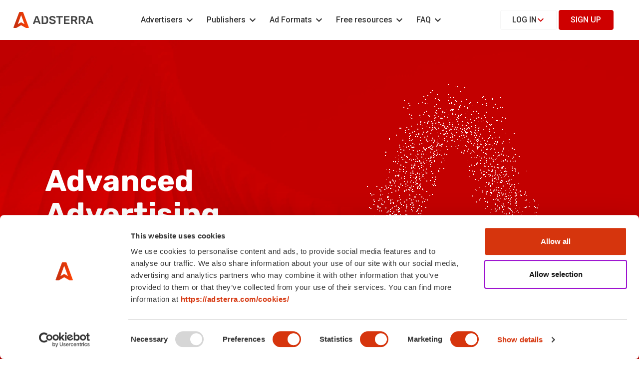

--- FILE ---
content_type: text/html
request_url: https://adsterra.com/
body_size: 58695
content:
<!doctype html>
<html data-n-head-ssr lang="en" data-n-head="%7B%22lang%22:%7B%22ssr%22:%22en%22%7D%7D">
  <head>
    <meta data-n-head="ssr" data-hid="charset" charset="utf-8"><meta data-n-head="ssr" data-hid="viewport" name="viewport" content="width=device-width,initial-scale=1"><meta data-n-head="ssr" data-hid="title" name="title" content="Adsterra Advertising Network | Solutions for Advertisers and Publishers"><meta data-n-head="ssr" data-hid="description" name="description" content="Top online advertising network. Cost-effective HQ traffic for advertisers. The highest-paying ad network for publishers willing to monetize their inventory."><meta data-n-head="ssr" data-hid="keywords" name="keywords" content=""><meta data-n-head="ssr" data-hid="og:title" property="og:title" content="Adsterra Advertising Network | Solutions for Advertisers and Publishers"><meta data-n-head="ssr" data-hid="og:description" property="og:description" content="Top online advertising network. Cost-effective HQ traffic for advertisers. The highest-paying ad network for publishers willing to monetize their inventory."><meta data-n-head="ssr" data-hid="og:url" property="og:url" content="https://adsterra.com/"><meta data-n-head="ssr" data-hid="og:image" property="og:image" content="https://adsterra.com/1200x630px_cover.png"><meta data-n-head="ssr" data-hid="og:type" property="og:type" content="website"><meta data-n-head="ssr" data-hid="og:site_name" property="og:site_name" content="Adsterra"><meta data-n-head="ssr" data-hid="twitter:title" property="og:title" content="Adsterra Advertising Network | Solutions for Advertisers and Publishers"><meta data-n-head="ssr" data-hid="twitter:description" property="og:description" content="Top online advertising network. Cost-effective HQ traffic for advertisers. The highest-paying ad network for publishers willing to monetize their inventory."><meta data-n-head="ssr" data-hid="twitter:card" name="twitter:card" content="summary_large_image"><meta data-n-head="ssr" data-hid="twitter:site" name="twitter:site" content="@AdsterraNetwork"><meta data-n-head="ssr" data-hid="twitter:creator" name="twitter:creator" content="@AdsterraNetwork"><meta data-n-head="ssr" data-hid="twitter:image" name="twitter:image" content="https://adsterra.com/1200x630px_cover.webp"><meta data-n-head="ssr" name="impact-site-verification" value="1902125505"><title>Adsterra Advertising Network | Solutions for Advertisers and Publishers</title><link data-n-head="ssr" rel="icon" type="image/x-icon" href="/favicon.ico"><link data-n-head="ssr" data-hid="gf-prefetch" rel="dns-prefetch" href="https://fonts.gstatic.com/"><link data-n-head="ssr" data-hid="gf-preconnect" rel="preconnect" href="https://fonts.gstatic.com/" crossorigin=""><link data-n-head="ssr" data-hid="gf-preload" rel="preload" as="style" href="https://fonts.googleapis.com/css2?family=Rubik:wght@300;400;500;700&family=Roboto:wght@300;400;500&display=swap"><link data-n-head="ssr" rel="canonical" href="https://adsterra.com/"><style data-n-head="ssr" type="text/css">.varioqub-antiflicker{opacity:0!important}</style><style data-n-head="ssr">.async-hide{opacity:1}</style><script data-n-head="ssr" data-hid="varioqub-antiflicker" type="text/javascript">!function(i,t,a,e,n,c,o){i[a]=i[a]||function(){(i[a].a=i[a].a||[]).push(arguments)},t.classList.add(e),o=function(){t.classList.remove(e)},c.callback=o,i[a].antiFlicker=c,setTimeout(o,4e3)}(window,document.documentElement,"ymab","varioqub-antiflicker",0,{"metrika.49659877":!0})</script><script data-n-head="ssr" data-hid="analytics-2" src="https://an.adsterra.com/public/prod.js" defer></script><script data-n-head="ssr" data-hid="ai-traffic-counter" src="https://analytics.ahrefs.com/analytics.js" data-key="TeTeNtSSxSjTwg1iro7/RQ" defet="true"></script><script data-n-head="ssr" data-hid="gtm-script">window._gtm_init||(window._gtm_init=1,function(t,e,n,i,o,a){t[n]=1==t[n]||"yes"==e[n]||1==e[n]||1==e.msDoNotTrack||t[o]&&t[o][a]&&t[o][a]()?1:0}(window,navigator,"doNotTrack",0,"external","msTrackingProtectionEnabled"),function(t,e,n,i,o){t[o]={},t._gtm_inject=function(a){if(!t.doNotTrack&&!t[o][a]){t[o][a]=1,t[i]=t[i]||[],t[i].push({"gtm.start":(new Date).getTime(),event:"gtm.js"});var r=e.getElementsByTagName(n)[0],g=e.createElement(n);g.defer=!0,g.src="https://www.googletagmanager.com/gtm.js?id="+a,r.parentNode.insertBefore(g,r)}},t._gtm_inject("GTM-WHZTHN6")}(window,document,"script","dataLayer","_gtm_ids"))</script><script data-n-head="ssr" data-hid="gf-script">!function(){var e=document.createElement("link");e.rel="stylesheet",e.href="https://fonts.googleapis.com/css2?family=Rubik:wght@300;400;500;700&family=Roboto:wght@300;400;500&display=swap",document.querySelector("head").appendChild(e)}()</script><noscript data-n-head="ssr" data-hid="gf-noscript"><link rel="stylesheet" href="https://fonts.googleapis.com/css2?family=Rubik:wght@300;400;500;700&family=Roboto:wght@300;400;500&display=swap"></noscript><link rel="preload" href="/_nuxt/6a45246.js" as="script"><link rel="preload" href="/_nuxt/bac94ba.js" as="script"><link rel="preload" href="/_nuxt/82a8253.js" as="script"><link rel="preload" href="/_nuxt/b4d2836.js" as="script"><link rel="preload" href="/_nuxt/db4e67c.js" as="script"><link rel="preload" href="/_nuxt/2b61fe7.js" as="script"><link rel="preload" href="/_nuxt/55135ac.js" as="script"><link rel="preload" href="/_nuxt/40b7436.js" as="script"><link rel="preload" href="/_nuxt/1cb6a5a.js" as="script"><link rel="preload" href="/_nuxt/200d0ab.js" as="script"><link rel="preload" href="/_nuxt/3b41e45.js" as="script"><link rel="preload" href="/_nuxt/6753a2b.js" as="script"><link rel="preload" href="/_nuxt/b7865da.js" as="script"><link rel="preload" href="/_nuxt/2a88c53.js" as="script"><link rel="preload" href="/_nuxt/6db3ce0.js" as="script"><link rel="preload" href="/_nuxt/6a0e815.js" as="script"><style data-vue-ssr-id="5b86ea9e:0 fd5479ae:0 1709392b:0 443e6c81:0 007c5351:0 c1583a38:0 5d8a3778:0 cd832d8c:0 3aa37479:0 0c0e79f8:0 75f30cfd:0 d1b91f96:0 082e2f5c:0 4e86c678:0 2fb630a0:0 71e7a760:0 64b80e6f:0 4603d9eb:0 9f95d72a:0 65fac6d3:0 dca7fd42:0">@charset "UTF-8";.slick-track[data-v-e4caeaf8]{display:block;left:0;position:relative;top:0;transform:translateZ(0)}.slick-track.slick-center[data-v-e4caeaf8]{margin-left:auto;margin-right:auto}.slick-track[data-v-e4caeaf8]:after,.slick-track[data-v-e4caeaf8]:before{content:"";display:table}.slick-track[data-v-e4caeaf8]:after{clear:both}.slick-loading .slick-track[data-v-e4caeaf8]{visibility:hidden}.slick-slide[data-v-e4caeaf8]{display:none;float:left;height:100%;min-height:1px}[dir=rtl] .slick-slide[data-v-e4caeaf8]{float:right}.slick-slide img[data-v-e4caeaf8]{display:block}.slick-slide.slick-loading img[data-v-e4caeaf8]{display:none}.slick-slide.dragging img[data-v-e4caeaf8]{pointer-events:none}.slick-initialized .slick-slide[data-v-e4caeaf8]{display:block}.slick-loading .slick-slide[data-v-e4caeaf8]{visibility:hidden}.slick-vertical .slick-slide[data-v-e4caeaf8]{border:1px solid transparent;display:block;height:auto}.slick-arrow.slick-hidden[data-v-21137603]{display:none}.slick-slider[data-v-3d1a4f76]{box-sizing:border-box;display:block;position:relative;-webkit-user-select:none;-moz-user-select:none;user-select:none;-webkit-touch-callout:none;touch-action:pan-y;-khtml-user-select:none;-webkit-tap-highlight-color:transparent}.slick-list[data-v-3d1a4f76]{display:block;margin:0;overflow:hidden;padding:0;position:relative;transform:translateZ(0)}.slick-list[data-v-3d1a4f76]:focus{outline:0}.slick-list.dragging[data-v-3d1a4f76]{cursor:pointer;cursor:hand}@font-face{font-family:slick;src:url([data-uri]) format("woff")}.slick-next,.slick-prev{border:none;cursor:pointer;display:block;font-size:0;height:20px;line-height:0;padding:0;position:absolute;top:50%;transform:translateY(-50%);width:20px}.slick-next,.slick-next:focus,.slick-next:hover,.slick-prev,.slick-prev:focus,.slick-prev:hover{background:0 0;color:transparent;outline:0}.slick-next:focus:before,.slick-next:hover:before,.slick-prev:focus:before,.slick-prev:hover:before{opacity:1}.slick-next.slick-disabled:before,.slick-prev.slick-disabled:before{opacity:.25}.slick-next:before,.slick-prev:before{color:#fff;font-family:slick;font-size:20px;line-height:1;opacity:.75;-webkit-font-smoothing:antialiased;-moz-osx-font-smoothing:grayscale}.slick-prev{left:-25px}[dir=rtl] .slick-prev{left:auto;right:-25px}.slick-prev:before{content:"←"}[dir=rtl] .slick-prev:before{content:"→"}.slick-next{right:-25px}[dir=rtl] .slick-next{left:-25px;right:auto}.slick-next:before{content:"→"}[dir=rtl] .slick-next:before{content:"←"}.slick-dotted.slick-slider{margin-bottom:30px}.slick-dots{bottom:-25px;display:block;list-style:none;margin:0;padding:0;position:absolute;text-align:center;width:100%}.slick-dots li{display:inline-block;margin:0 5px;padding:0;position:relative}.slick-dots li,.slick-dots li button{cursor:pointer;height:20px;width:20px}.slick-dots li button{background:0 0;border:0;color:transparent;display:block;font-size:0;line-height:0;outline:0;padding:5px}.slick-dots li button:focus,.slick-dots li button:hover{outline:0}.slick-dots li button:focus:before,.slick-dots li button:hover:before{opacity:1}.slick-dots li button:before{color:#000;content:"•";font-family:slick;font-size:6px;height:20px;left:0;line-height:20px;opacity:.25;position:absolute;text-align:center;top:0;width:20px;-webkit-font-smoothing:antialiased;-moz-osx-font-smoothing:grayscale}.slick-dots li.slick-active button:before{color:#000;opacity:.75}.nuxt-progress{background-color:#000;height:2px;left:0;opacity:1;position:fixed;right:0;top:0;transition:width .1s,opacity .4s;width:0;z-index:999999}.nuxt-progress.nuxt-progress-notransition{transition:none}.nuxt-progress-failed{background-color:red}:root{--color-red:#ce0000;--color-darkgray:#333;--color-lightgray:#747474;--color-light:#efefef;--color-white:#fff;--color-blue:#6202ee}.at-bg-red{background-color:#ce0000;background-color:var(--color-red)}.at-bg-darkgray{background-color:#333;background-color:var(--color-darkgray)}.at-bg-lightgray{background-color:#747474;background-color:var(--color-lightgray)}.at-bg-light{background-color:#efefef;background-color:var(--color-light)}.at-bg-white{background-color:#fff;background-color:var(--color-white)}.at-bg-blue{background-color:#6202ee;background-color:var(--color-blue)}.at-bg-transparent{background-color:transparent}.at-text-red{color:#ce0000!important;color:var(--color-red)!important}.at-text-darkgray{color:#333!important;color:var(--color-darkgray)!important}.at-text-lightgray{color:#747474!important;color:var(--color-lightgray)!important}.at-text-light{color:#efefef!important;color:var(--color-light)!important}.at-text-white{color:#fff!important;color:var(--color-white)!important}.at-text-blue{color:#6202ee!important;color:var(--color-blue)!important}.at-inherit{background-color:inherit;font-family:inherit;font-size:inherit;font-style:inherit;font-weight:inherit;line-height:inherit;text-decoration:inherit}.at-inherit,.at-inherit:hover{color:inherit}/*!
 * Bootstrap  v5.3.8 (https://getbootstrap.com/)
 * Copyright 2011-2025 The Bootstrap Authors
 * Licensed under MIT (https://github.com/twbs/bootstrap/blob/main/LICENSE)
 */:root,[data-bs-theme=light]{--bs-blue:#0d6efd;--bs-indigo:#6610f2;--bs-purple:#6f42c1;--bs-pink:#d63384;--bs-red:#dc3545;--bs-orange:#fd7e14;--bs-yellow:#ffc107;--bs-green:#198754;--bs-teal:#20c997;--bs-cyan:#0dcaf0;--bs-black:#000;--bs-white:#fff;--bs-gray:#6c757d;--bs-gray-dark:#343a40;--bs-gray-100:#f8f9fa;--bs-gray-200:#e9ecef;--bs-gray-300:#dee2e6;--bs-gray-400:#ced4da;--bs-gray-500:#adb5bd;--bs-gray-600:#6c757d;--bs-gray-700:#495057;--bs-gray-800:#343a40;--bs-gray-900:#212529;--bs-primary:#0d6efd;--bs-secondary:#6c757d;--bs-success:#198754;--bs-info:#0dcaf0;--bs-warning:#ffc107;--bs-danger:#dc3545;--bs-light:#f8f9fa;--bs-dark:#212529;--bs-primary-rgb:13,110,253;--bs-secondary-rgb:108,117,125;--bs-success-rgb:25,135,84;--bs-info-rgb:13,202,240;--bs-warning-rgb:255,193,7;--bs-danger-rgb:220,53,69;--bs-light-rgb:248,249,250;--bs-dark-rgb:33,37,41;--bs-primary-text-emphasis:#052c65;--bs-secondary-text-emphasis:#2b2f32;--bs-success-text-emphasis:#0a3622;--bs-info-text-emphasis:#055160;--bs-warning-text-emphasis:#664d03;--bs-danger-text-emphasis:#58151c;--bs-light-text-emphasis:#495057;--bs-dark-text-emphasis:#495057;--bs-primary-bg-subtle:#cfe2ff;--bs-secondary-bg-subtle:#e2e3e5;--bs-success-bg-subtle:#d1e7dd;--bs-info-bg-subtle:#cff4fc;--bs-warning-bg-subtle:#fff3cd;--bs-danger-bg-subtle:#f8d7da;--bs-light-bg-subtle:#fcfcfd;--bs-dark-bg-subtle:#ced4da;--bs-primary-border-subtle:#9ec5fe;--bs-secondary-border-subtle:#c4c8cb;--bs-success-border-subtle:#a3cfbb;--bs-info-border-subtle:#9eeaf9;--bs-warning-border-subtle:#ffe69c;--bs-danger-border-subtle:#f1aeb5;--bs-light-border-subtle:#e9ecef;--bs-dark-border-subtle:#adb5bd;--bs-white-rgb:255,255,255;--bs-black-rgb:0,0,0;--bs-font-sans-serif:system-ui,-apple-system,Segoe UI,Roboto,Ubuntu,Cantarell,Noto Sans,sans-serif,"Segoe UI",Roboto,"Helvetica Neue","Noto Sans","Liberation Sans",Arial,sans-serif,"Apple Color Emoji","Segoe UI Emoji","Segoe UI Symbol","Noto Color Emoji";--bs-font-monospace:SFMono-Regular,Menlo,Monaco,Consolas,"Liberation Mono","Courier New",monospace;--bs-gradient:linear-gradient(180deg,hsla(0,0%,100%,.15),hsla(0,0%,100%,0));--bs-body-font-family:var(--bs-font-sans-serif);--bs-body-font-size:1rem;--bs-body-font-weight:400;--bs-body-line-height:1.5;--bs-body-color:#212529;--bs-body-color-rgb:33,37,41;--bs-body-bg:#fff;--bs-body-bg-rgb:255,255,255;--bs-emphasis-color:#000;--bs-emphasis-color-rgb:0,0,0;--bs-secondary-color:rgba(33,37,41,.75);--bs-secondary-color-rgb:33,37,41;--bs-secondary-bg:#e9ecef;--bs-secondary-bg-rgb:233,236,239;--bs-tertiary-color:rgba(33,37,41,.5);--bs-tertiary-color-rgb:33,37,41;--bs-tertiary-bg:#f8f9fa;--bs-tertiary-bg-rgb:248,249,250;--bs-heading-color:inherit;--bs-link-color:#0d6efd;--bs-link-color-rgb:13,110,253;--bs-link-decoration:underline;--bs-link-hover-color:#0a58ca;--bs-link-hover-color-rgb:10,88,202;--bs-code-color:#d63384;--bs-highlight-color:#212529;--bs-highlight-bg:#fff3cd;--bs-border-width:1px;--bs-border-style:solid;--bs-border-color:#dee2e6;--bs-border-color-translucent:rgba(0,0,0,.175);--bs-border-radius:0.375rem;--bs-border-radius-sm:0.25rem;--bs-border-radius-lg:0.5rem;--bs-border-radius-xl:1rem;--bs-border-radius-xxl:2rem;--bs-border-radius-2xl:var(--bs-border-radius-xxl);--bs-border-radius-pill:50rem;--bs-box-shadow:0 0.5rem 1rem rgba(0,0,0,.15);--bs-box-shadow-sm:0 0.125rem 0.25rem rgba(0,0,0,.075);--bs-box-shadow-lg:0 1rem 3rem rgba(0,0,0,.175);--bs-box-shadow-inset:inset 0 1px 2px rgba(0,0,0,.075);--bs-focus-ring-width:0.25rem;--bs-focus-ring-opacity:0.25;--bs-focus-ring-color:rgba(13,110,253,.25);--bs-form-valid-color:#198754;--bs-form-valid-border-color:#198754;--bs-form-invalid-color:#dc3545;--bs-form-invalid-border-color:#dc3545}[data-bs-theme=dark]{--csstools-color-scheme--dark:initial;color-scheme:dark;--bs-body-color:#dee2e6;--bs-body-color-rgb:222,226,230;--bs-body-bg:#212529;--bs-body-bg-rgb:33,37,41;--bs-emphasis-color:#fff;--bs-emphasis-color-rgb:255,255,255;--bs-secondary-color:rgba(222,226,230,.75);--bs-secondary-color-rgb:222,226,230;--bs-secondary-bg:#343a40;--bs-secondary-bg-rgb:52,58,64;--bs-tertiary-color:rgba(222,226,230,.5);--bs-tertiary-color-rgb:222,226,230;--bs-tertiary-bg:#2b3035;--bs-tertiary-bg-rgb:43,48,53;--bs-primary-text-emphasis:#6ea8fe;--bs-secondary-text-emphasis:#a7acb1;--bs-success-text-emphasis:#75b798;--bs-info-text-emphasis:#6edff6;--bs-warning-text-emphasis:#ffda6a;--bs-danger-text-emphasis:#ea868f;--bs-light-text-emphasis:#f8f9fa;--bs-dark-text-emphasis:#dee2e6;--bs-primary-bg-subtle:#031633;--bs-secondary-bg-subtle:#161719;--bs-success-bg-subtle:#051b11;--bs-info-bg-subtle:#032830;--bs-warning-bg-subtle:#332701;--bs-danger-bg-subtle:#2c0b0e;--bs-light-bg-subtle:#343a40;--bs-dark-bg-subtle:#1a1d20;--bs-primary-border-subtle:#084298;--bs-secondary-border-subtle:#41464b;--bs-success-border-subtle:#0f5132;--bs-info-border-subtle:#087990;--bs-warning-border-subtle:#997404;--bs-danger-border-subtle:#842029;--bs-light-border-subtle:#495057;--bs-dark-border-subtle:#343a40;--bs-heading-color:inherit;--bs-link-color:#6ea8fe;--bs-link-hover-color:#8bb9fe;--bs-link-color-rgb:110,168,254;--bs-link-hover-color-rgb:139,185,254;--bs-code-color:#e685b5;--bs-highlight-color:#dee2e6;--bs-highlight-bg:#664d03;--bs-border-color:#495057;--bs-border-color-translucent:hsla(0,0%,100%,.15);--bs-form-valid-color:#75b798;--bs-form-valid-border-color:#75b798;--bs-form-invalid-color:#ea868f;--bs-form-invalid-border-color:#ea868f}*,:after,:before{box-sizing:border-box}@media(prefers-reduced-motion:no-preference){:root{scroll-behavior:smooth}}body{background-color:#fff;background-color:var(--bs-body-bg);color:#212529;color:var(--bs-body-color);font-family:Roboto,sans-serif;font-family:var(--bs-body-font-family);font-size:16px;font-size:var(--bs-body-font-size);font-weight:400;font-weight:var(--bs-body-font-weight);line-height:24px;line-height:var(--bs-body-line-height);margin:0;text-align:var(--bs-body-text-align);-webkit-text-size-adjust:100%;-webkit-tap-highlight-color:transparent}hr{border:0;border-top:1px solid;border-top:var(--bs-border-width) solid;color:inherit;margin:1rem 0;opacity:.25}.h1,.h2,.h3,.h4,.h5,.h6,h1,h2,h3,h4,h5,h6{color:inherit;color:var(--bs-heading-color);font-weight:500;line-height:1.2;margin-bottom:.5rem;margin-top:0}.h1,h1{font-size:calc(1.375rem + 1.5vw)}@media(min-width:1200px){.h1,h1{font-size:2.5rem}}.h2,h2{font-size:calc(1.325rem + .9vw)}@media(min-width:1200px){.h2,h2{font-size:2rem}}.h3,h3{font-size:calc(1.3rem + .6vw)}@media(min-width:1200px){.h3,h3{font-size:1.75rem}}.h4,h4{font-size:calc(1.275rem + .3vw)}@media(min-width:1200px){.h4,h4{font-size:1.5rem}}.h5,h5{font-size:1.25rem}.h6,h6{font-size:1rem}p{margin-bottom:1rem;margin-top:0}abbr[title]{cursor:help;text-decoration:underline;-webkit-text-decoration:underline dotted;text-decoration:underline dotted;-webkit-text-decoration-skip-ink:none;text-decoration-skip-ink:none}address{font-style:normal;line-height:inherit;margin-bottom:1rem}ol,ul{padding-left:2rem}dl,ol,ul{margin-bottom:1rem;margin-top:0}ol ol,ol ul,ul ol,ul ul{margin-bottom:0}dt{font-weight:700}dd{margin-bottom:.5rem;margin-left:0}blockquote{margin:0 0 1rem}b,strong{font-weight:bolder}.small,small{font-size:.875em}.mark,mark{background-color:#fff3cd;background-color:var(--bs-highlight-bg);color:#212529;color:var(--bs-highlight-color);padding:.1875em}sub,sup{font-size:.75em;line-height:0;position:relative;vertical-align:baseline}sub{bottom:-.25em}sup{top:-.5em}a{color:rgba(#ce0000,1);color:rgba(var(--bs-link-color-rgb),var(--bs-link-opacity,1));-webkit-text-decoration:underline;text-decoration:underline}a:hover{--bs-link-color-rgb:var(--bs-link-hover-color-rgb)}a:not([href]):not([class]),a:not([href]):not([class]):hover{color:inherit;-webkit-text-decoration:none;text-decoration:none}code,kbd,pre,samp{font-family:SFMono-Regular,Menlo,Monaco,Consolas,"Liberation Mono","Courier New",monospace;font-family:var(--bs-font-monospace);font-size:1em}pre{display:block;font-size:.875em;margin-bottom:1rem;margin-top:0;overflow:auto}pre code{color:inherit;font-size:inherit;word-break:normal}code{color:#d63384;color:var(--bs-code-color);font-size:.875em;word-wrap:break-word}a>code{color:inherit}kbd{background-color:#212529;background-color:var(--bs-body-color);border-radius:.25rem;color:#fff;color:var(--bs-body-bg);font-size:.875em;padding:.1875rem .375rem}kbd kbd{font-size:1em;padding:0}figure{margin:0 0 1rem}img,svg{vertical-align:middle}table{border-collapse:collapse;caption-side:bottom}caption{color:rgba(33,37,41,.75);color:var(--bs-secondary-color);padding-bottom:.5rem;padding-top:.5rem;text-align:left}th{text-align:inherit;text-align:-webkit-match-parent}tbody,td,tfoot,th,thead,tr{border:0 solid;border-color:inherit}label{display:inline-block}button{border-radius:0}button:focus:not(:focus-visible){outline:0}button,input,optgroup,select,textarea{font-family:inherit;font-size:inherit;line-height:inherit;margin:0}button,select{text-transform:none}[role=button]{cursor:pointer}select{word-wrap:normal}select:disabled{opacity:1}[list]:not([type=date]):not([type=datetime-local]):not([type=month]):not([type=week]):not([type=time])::-webkit-calendar-picker-indicator{display:none!important}[type=button],[type=reset],[type=submit],button{-webkit-appearance:button}[type=button]:not(:disabled),[type=reset]:not(:disabled),[type=submit]:not(:disabled),button:not(:disabled){cursor:pointer}::-moz-focus-inner{border-style:none;padding:0}textarea{resize:vertical}fieldset{border:0;margin:0;min-width:0;padding:0}legend{float:left;font-size:calc(1.275rem + .3vw);line-height:inherit;margin-bottom:.5rem;padding:0;width:100%}@media(min-width:1200px){legend{font-size:1.5rem}}legend+*{clear:left}::-webkit-datetime-edit-day-field,::-webkit-datetime-edit-fields-wrapper,::-webkit-datetime-edit-hour-field,::-webkit-datetime-edit-minute,::-webkit-datetime-edit-month-field,::-webkit-datetime-edit-text,::-webkit-datetime-edit-year-field{padding:0}::-webkit-inner-spin-button{height:auto}[type=search]{-webkit-appearance:textfield;outline-offset:-2px}[type=search]::-webkit-search-cancel-button{cursor:pointer;filter:grayscale(1)}::-webkit-search-decoration{-webkit-appearance:none}::-webkit-color-swatch-wrapper{padding:0}::file-selector-button{-webkit-appearance:button;font:inherit}output{display:inline-block}iframe{border:0}summary{cursor:pointer;display:list-item}progress{vertical-align:baseline}[hidden]{display:none!important}.lead{font-size:1.25rem;font-weight:300}.display-1{font-size:calc(1.625rem + 4.5vw);font-weight:300;line-height:1.2}@media(min-width:1200px){.display-1{font-size:5rem}}.display-2{font-size:calc(1.575rem + 3.9vw);font-weight:300;line-height:1.2}@media(min-width:1200px){.display-2{font-size:4.5rem}}.display-3{font-size:calc(1.525rem + 3.3vw);font-weight:300;line-height:1.2}@media(min-width:1200px){.display-3{font-size:4rem}}.display-4{font-size:calc(1.475rem + 2.7vw);font-weight:300;line-height:1.2}@media(min-width:1200px){.display-4{font-size:3.5rem}}.display-5{font-size:calc(1.425rem + 2.1vw);font-weight:300;line-height:1.2}@media(min-width:1200px){.display-5{font-size:3rem}}.display-6{font-size:calc(1.375rem + 1.5vw);font-weight:300;line-height:1.2}@media(min-width:1200px){.display-6{font-size:2.5rem}}.list-inline,.list-unstyled{list-style:none;padding-left:0}.list-inline-item{display:inline-block}.list-inline-item:not(:last-child){margin-right:.5rem}.initialism{font-size:.875em;text-transform:uppercase}.blockquote{font-size:1.25rem;margin-bottom:1rem}.blockquote>:last-child{margin-bottom:0}.blockquote-footer{color:#6c757d;font-size:.875em;margin-bottom:1rem;margin-top:-1rem}.blockquote-footer:before{content:"— "}.img-fluid,.img-thumbnail{height:auto;max-width:100%}.img-thumbnail{background-color:#fff;background-color:var(--bs-body-bg);border:1px solid #dee2e6;border:var(--bs-border-width) solid var(--bs-border-color);border-radius:.375rem;border-radius:var(--bs-border-radius);padding:.25rem}.figure{display:inline-block}.figure-img{line-height:1;margin-bottom:.5rem}.figure-caption{color:rgba(33,37,41,.75);color:var(--bs-secondary-color);font-size:.875em}.container,.container-fluid,.container-lg,.container-md,.container-sm,.container-xl,.container-xxl{--bs-gutter-x:0;--bs-gutter-y:0;margin-left:auto;margin-right:auto;padding-left:0;padding-left:calc(var(--bs-gutter-x)*.5);padding-right:0;padding-right:calc(var(--bs-gutter-x)*.5);width:100%}@media(min-width:576px){.container,.container-sm{max-width:768px}}@media(min-width:768px){.container,.container-md,.container-sm{max-width:992px}}@media(min-width:992px){.container,.container-lg,.container-md,.container-sm{max-width:1140px}}@media(min-width:1200px){.container,.container-lg,.container-md,.container-sm,.container-xl{max-width:1440px}}@media(min-width:1400px){.container,.container-lg,.container-md,.container-sm,.container-xl,.container-xxl{max-width:1540px}}:root{--bs-breakpoint-xs:0;--bs-breakpoint-sm:576px;--bs-breakpoint-md:768px;--bs-breakpoint-lg:992px;--bs-breakpoint-xl:1200px;--bs-breakpoint-xxl:1400px}.row{--bs-gutter-x:1.5rem;--bs-gutter-y:0;display:flex;flex-wrap:wrap;margin-left:-.75rem;margin-left:calc(var(--bs-gutter-x)*-.5);margin-right:-.75rem;margin-right:calc(var(--bs-gutter-x)*-.5);margin-top:0;margin-top:calc(var(--bs-gutter-y)*-1)}.row>*{flex-shrink:0;margin-top:var(--bs-gutter-y);max-width:100%;padding-left:calc(var(--bs-gutter-x)*.5);padding-right:calc(var(--bs-gutter-x)*.5);width:100%}.col{flex:1 0 0}.row-cols-auto>*{flex:0 0 auto;width:auto}.row-cols-1>*{flex:0 0 auto;width:100%}.row-cols-2>*{flex:0 0 auto;width:50%}.row-cols-3>*{flex:0 0 auto;width:33.33333333%}.row-cols-4>*{flex:0 0 auto;width:25%}.row-cols-5>*{flex:0 0 auto;width:20%}.row-cols-6>*{flex:0 0 auto;width:16.66666667%}.col-auto{flex:0 0 auto;width:auto}.col-1{flex:0 0 auto;width:8.33333333%}.col-2{flex:0 0 auto;width:16.66666667%}.col-3{flex:0 0 auto;width:25%}.col-4{flex:0 0 auto;width:33.33333333%}.col-5{flex:0 0 auto;width:41.66666667%}.col-6{flex:0 0 auto;width:50%}.col-7{flex:0 0 auto;width:58.33333333%}.col-8{flex:0 0 auto;width:66.66666667%}.col-9{flex:0 0 auto;width:75%}.col-10{flex:0 0 auto;width:83.33333333%}.col-11{flex:0 0 auto;width:91.66666667%}.col-12{flex:0 0 auto;width:100%}.offset-1{margin-left:8.33333333%}.offset-2{margin-left:16.66666667%}.offset-3{margin-left:25%}.offset-4{margin-left:33.33333333%}.offset-5{margin-left:41.66666667%}.offset-6{margin-left:50%}.offset-7{margin-left:58.33333333%}.offset-8{margin-left:66.66666667%}.offset-9{margin-left:75%}.offset-10{margin-left:83.33333333%}.offset-11{margin-left:91.66666667%}.g-0,.gx-0{--bs-gutter-x:0}.g-0,.gy-0{--bs-gutter-y:0}.g-1,.gx-1{--bs-gutter-x:0.25rem}.g-1,.gy-1{--bs-gutter-y:0.25rem}.g-2,.gx-2{--bs-gutter-x:0.5rem}.g-2,.gy-2{--bs-gutter-y:0.5rem}.g-3,.gx-3{--bs-gutter-x:1rem}.g-3,.gy-3{--bs-gutter-y:1rem}.g-4,.gx-4{--bs-gutter-x:1.5rem}.g-4,.gy-4{--bs-gutter-y:1.5rem}.g-5,.gx-5{--bs-gutter-x:3rem}.g-5,.gy-5{--bs-gutter-y:3rem}@media(min-width:576px){.col-sm{flex:1 0 0}.row-cols-sm-auto>*{flex:0 0 auto;width:auto}.row-cols-sm-1>*{flex:0 0 auto;width:100%}.row-cols-sm-2>*{flex:0 0 auto;width:50%}.row-cols-sm-3>*{flex:0 0 auto;width:33.33333333%}.row-cols-sm-4>*{flex:0 0 auto;width:25%}.row-cols-sm-5>*{flex:0 0 auto;width:20%}.row-cols-sm-6>*{flex:0 0 auto;width:16.66666667%}.col-sm-auto{flex:0 0 auto;width:auto}.col-sm-1{flex:0 0 auto;width:8.33333333%}.col-sm-2{flex:0 0 auto;width:16.66666667%}.col-sm-3{flex:0 0 auto;width:25%}.col-sm-4{flex:0 0 auto;width:33.33333333%}.col-sm-5{flex:0 0 auto;width:41.66666667%}.col-sm-6{flex:0 0 auto;width:50%}.col-sm-7{flex:0 0 auto;width:58.33333333%}.col-sm-8{flex:0 0 auto;width:66.66666667%}.col-sm-9{flex:0 0 auto;width:75%}.col-sm-10{flex:0 0 auto;width:83.33333333%}.col-sm-11{flex:0 0 auto;width:91.66666667%}.col-sm-12{flex:0 0 auto;width:100%}.offset-sm-0{margin-left:0}.offset-sm-1{margin-left:8.33333333%}.offset-sm-2{margin-left:16.66666667%}.offset-sm-3{margin-left:25%}.offset-sm-4{margin-left:33.33333333%}.offset-sm-5{margin-left:41.66666667%}.offset-sm-6{margin-left:50%}.offset-sm-7{margin-left:58.33333333%}.offset-sm-8{margin-left:66.66666667%}.offset-sm-9{margin-left:75%}.offset-sm-10{margin-left:83.33333333%}.offset-sm-11{margin-left:91.66666667%}.g-sm-0,.gx-sm-0{--bs-gutter-x:0}.g-sm-0,.gy-sm-0{--bs-gutter-y:0}.g-sm-1,.gx-sm-1{--bs-gutter-x:0.25rem}.g-sm-1,.gy-sm-1{--bs-gutter-y:0.25rem}.g-sm-2,.gx-sm-2{--bs-gutter-x:0.5rem}.g-sm-2,.gy-sm-2{--bs-gutter-y:0.5rem}.g-sm-3,.gx-sm-3{--bs-gutter-x:1rem}.g-sm-3,.gy-sm-3{--bs-gutter-y:1rem}.g-sm-4,.gx-sm-4{--bs-gutter-x:1.5rem}.g-sm-4,.gy-sm-4{--bs-gutter-y:1.5rem}.g-sm-5,.gx-sm-5{--bs-gutter-x:3rem}.g-sm-5,.gy-sm-5{--bs-gutter-y:3rem}}@media(min-width:768px){.col-md{flex:1 0 0}.row-cols-md-auto>*{flex:0 0 auto;width:auto}.row-cols-md-1>*{flex:0 0 auto;width:100%}.row-cols-md-2>*{flex:0 0 auto;width:50%}.row-cols-md-3>*{flex:0 0 auto;width:33.33333333%}.row-cols-md-4>*{flex:0 0 auto;width:25%}.row-cols-md-5>*{flex:0 0 auto;width:20%}.row-cols-md-6>*{flex:0 0 auto;width:16.66666667%}.col-md-auto{flex:0 0 auto;width:auto}.col-md-1{flex:0 0 auto;width:8.33333333%}.col-md-2{flex:0 0 auto;width:16.66666667%}.col-md-3{flex:0 0 auto;width:25%}.col-md-4{flex:0 0 auto;width:33.33333333%}.col-md-5{flex:0 0 auto;width:41.66666667%}.col-md-6{flex:0 0 auto;width:50%}.col-md-7{flex:0 0 auto;width:58.33333333%}.col-md-8{flex:0 0 auto;width:66.66666667%}.col-md-9{flex:0 0 auto;width:75%}.col-md-10{flex:0 0 auto;width:83.33333333%}.col-md-11{flex:0 0 auto;width:91.66666667%}.col-md-12{flex:0 0 auto;width:100%}.offset-md-0{margin-left:0}.offset-md-1{margin-left:8.33333333%}.offset-md-2{margin-left:16.66666667%}.offset-md-3{margin-left:25%}.offset-md-4{margin-left:33.33333333%}.offset-md-5{margin-left:41.66666667%}.offset-md-6{margin-left:50%}.offset-md-7{margin-left:58.33333333%}.offset-md-8{margin-left:66.66666667%}.offset-md-9{margin-left:75%}.offset-md-10{margin-left:83.33333333%}.offset-md-11{margin-left:91.66666667%}.g-md-0,.gx-md-0{--bs-gutter-x:0}.g-md-0,.gy-md-0{--bs-gutter-y:0}.g-md-1,.gx-md-1{--bs-gutter-x:0.25rem}.g-md-1,.gy-md-1{--bs-gutter-y:0.25rem}.g-md-2,.gx-md-2{--bs-gutter-x:0.5rem}.g-md-2,.gy-md-2{--bs-gutter-y:0.5rem}.g-md-3,.gx-md-3{--bs-gutter-x:1rem}.g-md-3,.gy-md-3{--bs-gutter-y:1rem}.g-md-4,.gx-md-4{--bs-gutter-x:1.5rem}.g-md-4,.gy-md-4{--bs-gutter-y:1.5rem}.g-md-5,.gx-md-5{--bs-gutter-x:3rem}.g-md-5,.gy-md-5{--bs-gutter-y:3rem}}@media(min-width:992px){.col-lg{flex:1 0 0}.row-cols-lg-auto>*{flex:0 0 auto;width:auto}.row-cols-lg-1>*{flex:0 0 auto;width:100%}.row-cols-lg-2>*{flex:0 0 auto;width:50%}.row-cols-lg-3>*{flex:0 0 auto;width:33.33333333%}.row-cols-lg-4>*{flex:0 0 auto;width:25%}.row-cols-lg-5>*{flex:0 0 auto;width:20%}.row-cols-lg-6>*{flex:0 0 auto;width:16.66666667%}.col-lg-auto{flex:0 0 auto;width:auto}.col-lg-1{flex:0 0 auto;width:8.33333333%}.col-lg-2{flex:0 0 auto;width:16.66666667%}.col-lg-3{flex:0 0 auto;width:25%}.col-lg-4{flex:0 0 auto;width:33.33333333%}.col-lg-5{flex:0 0 auto;width:41.66666667%}.col-lg-6{flex:0 0 auto;width:50%}.col-lg-7{flex:0 0 auto;width:58.33333333%}.col-lg-8{flex:0 0 auto;width:66.66666667%}.col-lg-9{flex:0 0 auto;width:75%}.col-lg-10{flex:0 0 auto;width:83.33333333%}.col-lg-11{flex:0 0 auto;width:91.66666667%}.col-lg-12{flex:0 0 auto;width:100%}.offset-lg-0{margin-left:0}.offset-lg-1{margin-left:8.33333333%}.offset-lg-2{margin-left:16.66666667%}.offset-lg-3{margin-left:25%}.offset-lg-4{margin-left:33.33333333%}.offset-lg-5{margin-left:41.66666667%}.offset-lg-6{margin-left:50%}.offset-lg-7{margin-left:58.33333333%}.offset-lg-8{margin-left:66.66666667%}.offset-lg-9{margin-left:75%}.offset-lg-10{margin-left:83.33333333%}.offset-lg-11{margin-left:91.66666667%}.g-lg-0,.gx-lg-0{--bs-gutter-x:0}.g-lg-0,.gy-lg-0{--bs-gutter-y:0}.g-lg-1,.gx-lg-1{--bs-gutter-x:0.25rem}.g-lg-1,.gy-lg-1{--bs-gutter-y:0.25rem}.g-lg-2,.gx-lg-2{--bs-gutter-x:0.5rem}.g-lg-2,.gy-lg-2{--bs-gutter-y:0.5rem}.g-lg-3,.gx-lg-3{--bs-gutter-x:1rem}.g-lg-3,.gy-lg-3{--bs-gutter-y:1rem}.g-lg-4,.gx-lg-4{--bs-gutter-x:1.5rem}.g-lg-4,.gy-lg-4{--bs-gutter-y:1.5rem}.g-lg-5,.gx-lg-5{--bs-gutter-x:3rem}.g-lg-5,.gy-lg-5{--bs-gutter-y:3rem}}@media(min-width:1200px){.col-xl{flex:1 0 0}.row-cols-xl-auto>*{flex:0 0 auto;width:auto}.row-cols-xl-1>*{flex:0 0 auto;width:100%}.row-cols-xl-2>*{flex:0 0 auto;width:50%}.row-cols-xl-3>*{flex:0 0 auto;width:33.33333333%}.row-cols-xl-4>*{flex:0 0 auto;width:25%}.row-cols-xl-5>*{flex:0 0 auto;width:20%}.row-cols-xl-6>*{flex:0 0 auto;width:16.66666667%}.col-xl-auto{flex:0 0 auto;width:auto}.col-xl-1{flex:0 0 auto;width:8.33333333%}.col-xl-2{flex:0 0 auto;width:16.66666667%}.col-xl-3{flex:0 0 auto;width:25%}.col-xl-4{flex:0 0 auto;width:33.33333333%}.col-xl-5{flex:0 0 auto;width:41.66666667%}.col-xl-6{flex:0 0 auto;width:50%}.col-xl-7{flex:0 0 auto;width:58.33333333%}.col-xl-8{flex:0 0 auto;width:66.66666667%}.col-xl-9{flex:0 0 auto;width:75%}.col-xl-10{flex:0 0 auto;width:83.33333333%}.col-xl-11{flex:0 0 auto;width:91.66666667%}.col-xl-12{flex:0 0 auto;width:100%}.offset-xl-0{margin-left:0}.offset-xl-1{margin-left:8.33333333%}.offset-xl-2{margin-left:16.66666667%}.offset-xl-3{margin-left:25%}.offset-xl-4{margin-left:33.33333333%}.offset-xl-5{margin-left:41.66666667%}.offset-xl-6{margin-left:50%}.offset-xl-7{margin-left:58.33333333%}.offset-xl-8{margin-left:66.66666667%}.offset-xl-9{margin-left:75%}.offset-xl-10{margin-left:83.33333333%}.offset-xl-11{margin-left:91.66666667%}.g-xl-0,.gx-xl-0{--bs-gutter-x:0}.g-xl-0,.gy-xl-0{--bs-gutter-y:0}.g-xl-1,.gx-xl-1{--bs-gutter-x:0.25rem}.g-xl-1,.gy-xl-1{--bs-gutter-y:0.25rem}.g-xl-2,.gx-xl-2{--bs-gutter-x:0.5rem}.g-xl-2,.gy-xl-2{--bs-gutter-y:0.5rem}.g-xl-3,.gx-xl-3{--bs-gutter-x:1rem}.g-xl-3,.gy-xl-3{--bs-gutter-y:1rem}.g-xl-4,.gx-xl-4{--bs-gutter-x:1.5rem}.g-xl-4,.gy-xl-4{--bs-gutter-y:1.5rem}.g-xl-5,.gx-xl-5{--bs-gutter-x:3rem}.g-xl-5,.gy-xl-5{--bs-gutter-y:3rem}}@media(min-width:1400px){.col-xxl{flex:1 0 0}.row-cols-xxl-auto>*{flex:0 0 auto;width:auto}.row-cols-xxl-1>*{flex:0 0 auto;width:100%}.row-cols-xxl-2>*{flex:0 0 auto;width:50%}.row-cols-xxl-3>*{flex:0 0 auto;width:33.33333333%}.row-cols-xxl-4>*{flex:0 0 auto;width:25%}.row-cols-xxl-5>*{flex:0 0 auto;width:20%}.row-cols-xxl-6>*{flex:0 0 auto;width:16.66666667%}.col-xxl-auto{flex:0 0 auto;width:auto}.col-xxl-1{flex:0 0 auto;width:8.33333333%}.col-xxl-2{flex:0 0 auto;width:16.66666667%}.col-xxl-3{flex:0 0 auto;width:25%}.col-xxl-4{flex:0 0 auto;width:33.33333333%}.col-xxl-5{flex:0 0 auto;width:41.66666667%}.col-xxl-6{flex:0 0 auto;width:50%}.col-xxl-7{flex:0 0 auto;width:58.33333333%}.col-xxl-8{flex:0 0 auto;width:66.66666667%}.col-xxl-9{flex:0 0 auto;width:75%}.col-xxl-10{flex:0 0 auto;width:83.33333333%}.col-xxl-11{flex:0 0 auto;width:91.66666667%}.col-xxl-12{flex:0 0 auto;width:100%}.offset-xxl-0{margin-left:0}.offset-xxl-1{margin-left:8.33333333%}.offset-xxl-2{margin-left:16.66666667%}.offset-xxl-3{margin-left:25%}.offset-xxl-4{margin-left:33.33333333%}.offset-xxl-5{margin-left:41.66666667%}.offset-xxl-6{margin-left:50%}.offset-xxl-7{margin-left:58.33333333%}.offset-xxl-8{margin-left:66.66666667%}.offset-xxl-9{margin-left:75%}.offset-xxl-10{margin-left:83.33333333%}.offset-xxl-11{margin-left:91.66666667%}.g-xxl-0,.gx-xxl-0{--bs-gutter-x:0}.g-xxl-0,.gy-xxl-0{--bs-gutter-y:0}.g-xxl-1,.gx-xxl-1{--bs-gutter-x:0.25rem}.g-xxl-1,.gy-xxl-1{--bs-gutter-y:0.25rem}.g-xxl-2,.gx-xxl-2{--bs-gutter-x:0.5rem}.g-xxl-2,.gy-xxl-2{--bs-gutter-y:0.5rem}.g-xxl-3,.gx-xxl-3{--bs-gutter-x:1rem}.g-xxl-3,.gy-xxl-3{--bs-gutter-y:1rem}.g-xxl-4,.gx-xxl-4{--bs-gutter-x:1.5rem}.g-xxl-4,.gy-xxl-4{--bs-gutter-y:1.5rem}.g-xxl-5,.gx-xxl-5{--bs-gutter-x:3rem}.g-xxl-5,.gy-xxl-5{--bs-gutter-y:3rem}}.table{--bs-table-color-type:initial;--bs-table-bg-type:initial;--bs-table-color-state:initial;--bs-table-bg-state:initial;--bs-table-color:var(--bs-emphasis-color);--bs-table-bg:var(--bs-body-bg);--bs-table-border-color:var(--bs-border-color);--bs-table-accent-bg:transparent;--bs-table-striped-color:var(--bs-emphasis-color);--bs-table-striped-bg:rgba(var(--bs-emphasis-color-rgb),0.05);--bs-table-active-color:var(--bs-emphasis-color);--bs-table-active-bg:rgba(var(--bs-emphasis-color-rgb),0.1);--bs-table-hover-color:var(--bs-emphasis-color);--bs-table-hover-bg:rgba(var(--bs-emphasis-color-rgb),0.075);border-color:#dee2e6;border-color:var(--bs-table-border-color);margin-bottom:1rem;vertical-align:top;width:100%}.table>:not(caption)>*>*{background-color:var(--bs-table-bg);border-bottom-width:1px;border-bottom-width:var(--bs-border-width);box-shadow:inset 0 0 0 9999px var(--bs-table-bg-state,var(--bs-table-bg-type,var(--bs-table-accent-bg)));color:var(--bs-table-color-state,var(--bs-table-color-type,var(--bs-table-color)));padding:.5rem}.table>tbody{vertical-align:inherit}.table>thead{vertical-align:bottom}.table-group-divider{border-top:2px solid;border-top:calc(var(--bs-border-width)*2) solid}.caption-top{caption-side:top}.table-sm>:not(caption)>*>*{padding:.25rem}.table-bordered>:not(caption)>*{border-width:1px 0;border-width:var(--bs-border-width) 0}.table-bordered>:not(caption)>*>*{border-width:0 1px;border-width:0 var(--bs-border-width)}.table-borderless>:not(caption)>*>*{border-bottom-width:0}.table-borderless>:not(:first-child){border-top-width:0}.table-striped-columns>:not(caption)>tr>:nth-child(2n),.table-striped>tbody>tr:nth-of-type(odd)>*{--bs-table-color-type:var(--bs-table-striped-color);--bs-table-bg-type:var(--bs-table-striped-bg)}.table-active{--bs-table-color-state:var(--bs-table-active-color);--bs-table-bg-state:var(--bs-table-active-bg)}.table-hover>tbody>tr:hover>*{--bs-table-color-state:var(--bs-table-hover-color);--bs-table-bg-state:var(--bs-table-hover-bg)}.table-primary{--bs-table-color:#000;--bs-table-bg:#cfe2ff;--bs-table-border-color:#a6b5cc;--bs-table-striped-bg:#c5d7f2;--bs-table-striped-color:#000;--bs-table-active-bg:#bacbe6;--bs-table-active-color:#000;--bs-table-hover-bg:#bfd1ec;--bs-table-hover-color:#000;border-color:#a6b5cc;border-color:var(--bs-table-border-color)}.table-primary,.table-secondary{color:#000;color:var(--bs-table-color)}.table-secondary{--bs-table-color:#000;--bs-table-bg:#e2e3e5;--bs-table-border-color:#b5b6b7;--bs-table-striped-bg:#d7d8da;--bs-table-striped-color:#000;--bs-table-active-bg:#cbccce;--bs-table-active-color:#000;--bs-table-hover-bg:#d1d2d4;--bs-table-hover-color:#000;border-color:#b5b6b7;border-color:var(--bs-table-border-color)}.table-success{--bs-table-color:#000;--bs-table-bg:#d1e7dd;--bs-table-border-color:#a7b9b1;--bs-table-striped-bg:#c7dbd2;--bs-table-striped-color:#000;--bs-table-active-bg:#bcd0c7;--bs-table-active-color:#000;--bs-table-hover-bg:#c1d6cc;--bs-table-hover-color:#000;border-color:#a7b9b1;border-color:var(--bs-table-border-color)}.table-info,.table-success{color:#000;color:var(--bs-table-color)}.table-info{--bs-table-color:#000;--bs-table-bg:#cff4fc;--bs-table-border-color:#a6c3ca;--bs-table-striped-bg:#c5e8ef;--bs-table-striped-color:#000;--bs-table-active-bg:#badce3;--bs-table-active-color:#000;--bs-table-hover-bg:#bfe2e9;--bs-table-hover-color:#000;border-color:#a6c3ca;border-color:var(--bs-table-border-color)}.table-warning{--bs-table-color:#000;--bs-table-bg:#fff3cd;--bs-table-border-color:#ccc2a4;--bs-table-striped-bg:#f2e7c3;--bs-table-striped-color:#000;--bs-table-active-bg:#e6dbb9;--bs-table-active-color:#000;--bs-table-hover-bg:#ece1be;--bs-table-hover-color:#000;border-color:#ccc2a4;border-color:var(--bs-table-border-color)}.table-danger,.table-warning{color:#000;color:var(--bs-table-color)}.table-danger{--bs-table-color:#000;--bs-table-bg:#f8d7da;--bs-table-border-color:#c6acae;--bs-table-striped-bg:#eccccf;--bs-table-striped-color:#000;--bs-table-active-bg:#dfc2c4;--bs-table-active-color:#000;--bs-table-hover-bg:#e5c7ca;--bs-table-hover-color:#000;border-color:#c6acae;border-color:var(--bs-table-border-color)}.table-light{--bs-table-color:#000;--bs-table-bg:#f8f9fa;--bs-table-border-color:#c6c7c8;--bs-table-striped-bg:#ecedee;--bs-table-striped-color:#000;--bs-table-active-bg:#dfe0e1;--bs-table-active-color:#000;--bs-table-hover-bg:#e5e6e7;--bs-table-hover-color:#000;border-color:#c6c7c8;border-color:var(--bs-table-border-color);color:#000;color:var(--bs-table-color)}.table-dark{--bs-table-color:#fff;--bs-table-bg:#212529;--bs-table-border-color:#4d5154;--bs-table-striped-bg:#2c3034;--bs-table-striped-color:#fff;--bs-table-active-bg:#373b3e;--bs-table-active-color:#fff;--bs-table-hover-bg:#323539;--bs-table-hover-color:#fff;border-color:#4d5154;border-color:var(--bs-table-border-color);color:#fff;color:var(--bs-table-color)}.table-responsive{overflow-x:auto;-webkit-overflow-scrolling:touch}@media(max-width:575.98px){.table-responsive-sm{overflow-x:auto;-webkit-overflow-scrolling:touch}}@media(max-width:767.98px){.table-responsive-md{overflow-x:auto;-webkit-overflow-scrolling:touch}}@media(max-width:991.98px){.table-responsive-lg{overflow-x:auto;-webkit-overflow-scrolling:touch}}@media(max-width:1199.98px){.table-responsive-xl{overflow-x:auto;-webkit-overflow-scrolling:touch}}@media(max-width:1399.98px){.table-responsive-xxl{overflow-x:auto;-webkit-overflow-scrolling:touch}}.form-label{margin-bottom:.5rem}.col-form-label{font-size:inherit;line-height:1.5;margin-bottom:0;padding-bottom:calc(.375rem + 1px);padding-bottom:calc(.375rem + var(--bs-border-width));padding-top:calc(.375rem + 1px);padding-top:calc(.375rem + var(--bs-border-width))}.col-form-label-lg{font-size:1.25rem;padding-bottom:calc(.5rem + 1px);padding-bottom:calc(.5rem + var(--bs-border-width));padding-top:calc(.5rem + 1px);padding-top:calc(.5rem + var(--bs-border-width))}.col-form-label-sm{font-size:.875rem;padding-bottom:calc(.25rem + 1px);padding-bottom:calc(.25rem + var(--bs-border-width));padding-top:calc(.25rem + 1px);padding-top:calc(.25rem + var(--bs-border-width))}.form-text{color:rgba(33,37,41,.75);color:var(--bs-secondary-color);font-size:.875em;margin-top:.25rem}.form-control{-webkit-appearance:none;-moz-appearance:none;appearance:none;background-clip:padding-box;background-color:#fff;background-color:var(--bs-body-bg);border:1px solid #dee2e6;border:var(--bs-border-width) solid var(--bs-border-color);border-radius:.375rem;border-radius:var(--bs-border-radius);color:#212529;color:var(--bs-body-color);display:block;font-size:1rem;font-weight:400;line-height:1.5;padding:.375rem .75rem;transition:border-color .15s ease-in-out,box-shadow .15s ease-in-out;width:100%}@media(prefers-reduced-motion:reduce){.form-control{transition:none}}.form-control[type=file]{overflow:hidden}.form-control[type=file]:not(:disabled):not([readonly]){cursor:pointer}.form-control:focus{background-color:#fff;background-color:var(--bs-body-bg);border-color:#86b7fe;box-shadow:0 0 0 .25rem rgba(13,110,253,.25);color:#212529;color:var(--bs-body-color);outline:0}.form-control::-webkit-date-and-time-value{height:1.5em;margin:0;min-width:85px}.form-control::-webkit-datetime-edit{display:block;padding:0}.form-control::-moz-placeholder{color:rgba(33,37,41,.75);color:var(--bs-secondary-color);opacity:1}.form-control::placeholder{color:rgba(33,37,41,.75);color:var(--bs-secondary-color);opacity:1}.form-control:disabled{background-color:#e9ecef;background-color:var(--bs-secondary-bg);opacity:1}.form-control::file-selector-button{background-color:#f8f9fa;background-color:var(--bs-tertiary-bg);border-color:inherit;border-radius:0;border-style:solid;border-width:0 1px 0 0;border-right-width:var(--bs-border-width);color:#212529;color:var(--bs-body-color);margin:-.375rem .75rem -.375rem -.75rem;padding:.375rem .75rem;pointer-events:none;transition:color .15s ease-in-out,background-color .15s ease-in-out,border-color .15s ease-in-out,box-shadow .15s ease-in-out}@media(prefers-reduced-motion:reduce){.form-control::file-selector-button{transition:none}}.form-control:hover:not(:disabled):not([readonly])::file-selector-button{background-color:#e9ecef;background-color:var(--bs-secondary-bg)}.form-control-plaintext{background-color:transparent;border:solid transparent;border-width:1px 0;border-width:var(--bs-border-width) 0;color:#212529;color:var(--bs-body-color);display:block;line-height:1.5;margin-bottom:0;padding:.375rem 0;width:100%}.form-control-plaintext:focus{outline:0}.form-control-plaintext.form-control-lg,.form-control-plaintext.form-control-sm{padding-left:0;padding-right:0}.form-control-sm{border-radius:.25rem;border-radius:var(--bs-border-radius-sm);font-size:.875rem;min-height:calc(1.5em + .5rem + 2px);min-height:calc(1.5em + .5rem + var(--bs-border-width)*2);padding:.25rem .5rem}.form-control-sm::file-selector-button{margin:-.25rem .5rem -.25rem -.5rem;padding:.25rem .5rem}.form-control-lg{border-radius:.5rem;border-radius:var(--bs-border-radius-lg);font-size:1.25rem;min-height:calc(1.5em + 1rem + 2px);min-height:calc(1.5em + 1rem + var(--bs-border-width)*2);padding:.5rem 1rem}.form-control-lg::file-selector-button{margin:-.5rem 1rem -.5rem -1rem;padding:.5rem 1rem}textarea.form-control{min-height:calc(1.5em + .75rem + 2px);min-height:calc(1.5em + .75rem + var(--bs-border-width)*2)}textarea.form-control-sm{min-height:calc(1.5em + .5rem + 2px);min-height:calc(1.5em + .5rem + var(--bs-border-width)*2)}textarea.form-control-lg{min-height:calc(1.5em + 1rem + 2px);min-height:calc(1.5em + 1rem + var(--bs-border-width)*2)}.form-control-color{height:calc(1.5em + .75rem + 2px);height:calc(1.5em + .75rem + var(--bs-border-width)*2);padding:.375rem;width:3rem}.form-control-color:not(:disabled):not([readonly]){cursor:pointer}.form-control-color::-moz-color-swatch{border:0!important;border-radius:.375rem;border-radius:var(--bs-border-radius)}.form-control-color::-webkit-color-swatch{border:0!important;border-radius:.375rem;border-radius:var(--bs-border-radius)}.form-control-color.form-control-sm{height:calc(1.5em + .5rem + 2px);height:calc(1.5em + .5rem + var(--bs-border-width)*2)}.form-control-color.form-control-lg{height:calc(1.5em + 1rem + 2px);height:calc(1.5em + 1rem + var(--bs-border-width)*2)}.form-select{--bs-form-select-bg-img:url("data:image/svg+xml;charset=utf-8,%3Csvg xmlns='http://www.w3.org/2000/svg' viewBox='0 0 16 16'%3E%3Cpath fill='none' stroke='%23ce0000' stroke-linecap='round' stroke-linejoin='round' stroke-width='2' d='m2 5 6 6 6-6'/%3E%3C/svg%3E");-webkit-appearance:none;-moz-appearance:none;appearance:none;background-color:#fff;background-color:var(--bs-body-bg);background-image:url("data:image/svg+xml;charset=utf-8,%3Csvg xmlns='http://www.w3.org/2000/svg' viewBox='0 0 16 16'%3E%3Cpath fill='none' stroke='%23ce0000' stroke-linecap='round' stroke-linejoin='round' stroke-width='2' d='m2 5 6 6 6-6'/%3E%3C/svg%3E"),none;background-image:var(--bs-form-select-bg-img),var(--bs-form-select-bg-icon,none);background-position:right .75rem center;background-repeat:no-repeat;background-size:16px 12px;border:1px solid #dee2e6;border:var(--bs-border-width) solid var(--bs-border-color);border-radius:.375rem;border-radius:var(--bs-border-radius);color:#212529;color:var(--bs-body-color);display:block;font-size:1rem;font-weight:400;line-height:1.5;padding:.375rem 2.25rem .375rem .75rem;transition:border-color .15s ease-in-out,box-shadow .15s ease-in-out;width:100%}@media(prefers-reduced-motion:reduce){.form-select{transition:none}}.form-select:focus{border-color:#86b7fe;box-shadow:0 0 0 .25rem rgba(13,110,253,.25);outline:0}.form-select[multiple],.form-select[size]:not([size="1"]){background-image:none;padding-right:.75rem}.form-select:disabled{background-color:#e9ecef;background-color:var(--bs-secondary-bg)}.form-select:-moz-focusring{color:transparent;text-shadow:0 0 0 #212529;text-shadow:0 0 0 var(--bs-body-color)}.form-select-sm{border-radius:.25rem;border-radius:var(--bs-border-radius-sm);font-size:.875rem;padding-bottom:.25rem;padding-left:.5rem;padding-top:.25rem}.form-select-lg{border-radius:.5rem;border-radius:var(--bs-border-radius-lg);font-size:1.25rem;padding-bottom:.5rem;padding-left:1rem;padding-top:.5rem}[data-bs-theme=dark] .form-select{--bs-form-select-bg-img:url("data:image/svg+xml;charset=utf-8,%3Csvg xmlns='http://www.w3.org/2000/svg' viewBox='0 0 16 16'%3E%3Cpath fill='none' stroke='%23dee2e6' stroke-linecap='round' stroke-linejoin='round' stroke-width='2' d='m2 5 6 6 6-6'/%3E%3C/svg%3E")}.form-check{display:block;margin-bottom:.125rem;min-height:1.5rem;padding-left:1.5em}.form-check .form-check-input{float:left;margin-left:-1.5em}.form-check-reverse{padding-left:0;padding-right:1.5em;text-align:right}.form-check-reverse .form-check-input{float:right;margin-left:0;margin-right:-1.5em}.form-check-input{--bs-form-check-bg:var(--bs-body-bg);-webkit-appearance:none;-moz-appearance:none;appearance:none;background-color:#fff;background-color:var(--bs-form-check-bg);background-image:var(--bs-form-check-bg-image);background-position:50%;background-repeat:no-repeat;background-size:contain;border:1px solid #dee2e6;border:var(--bs-border-width) solid var(--bs-border-color);flex-shrink:0;height:1em;margin-top:.25em;-webkit-print-color-adjust:exact;print-color-adjust:exact;vertical-align:top;width:1em}.form-check-input[type=checkbox]{border-radius:.25em}.form-check-input[type=radio]{border-radius:50%}.form-check-input:active{filter:brightness(90%)}.form-check-input:focus{border-color:#86b7fe;box-shadow:0 0 0 .25rem rgba(13,110,253,.25);outline:0}.form-check-input:checked{background-color:#0d6efd;border-color:#0d6efd}.form-check-input:checked[type=checkbox]{--bs-form-check-bg-image:url("data:image/svg+xml;charset=utf-8,%3Csvg xmlns='http://www.w3.org/2000/svg' viewBox='0 0 20 20'%3E%3Cpath fill='none' stroke='%23fff' stroke-linecap='round' stroke-linejoin='round' stroke-width='3' d='m6 10 3 3 6-6'/%3E%3C/svg%3E")}.form-check-input:checked[type=radio]{--bs-form-check-bg-image:url("data:image/svg+xml;charset=utf-8,%3Csvg xmlns='http://www.w3.org/2000/svg' viewBox='-4 -4 8 8'%3E%3Ccircle r='2' fill='%23fff'/%3E%3C/svg%3E")}.form-check-input[type=checkbox]:indeterminate{background-color:#0d6efd;border-color:#0d6efd;--bs-form-check-bg-image:url("data:image/svg+xml;charset=utf-8,%3Csvg xmlns='http://www.w3.org/2000/svg' viewBox='0 0 20 20'%3E%3Cpath fill='none' stroke='%23fff' stroke-linecap='round' stroke-linejoin='round' stroke-width='3' d='M6 10h8'/%3E%3C/svg%3E")}.form-check-input:disabled{filter:none;opacity:.5;pointer-events:none}.form-check-input:disabled~.form-check-label,.form-check-input[disabled]~.form-check-label{cursor:default;opacity:.5}.form-switch{padding-left:2.5em}.form-switch .form-check-input{--bs-form-switch-bg:url("data:image/svg+xml;charset=utf-8,%3Csvg xmlns='http://www.w3.org/2000/svg' viewBox='-4 -4 8 8'%3E%3Ccircle r='3' fill='rgba(0, 0, 0, 0.25)'/%3E%3C/svg%3E");background-image:url("data:image/svg+xml;charset=utf-8,%3Csvg xmlns='http://www.w3.org/2000/svg' viewBox='-4 -4 8 8'%3E%3Ccircle r='3' fill='rgba(0, 0, 0, 0.25)'/%3E%3C/svg%3E");background-image:var(--bs-form-switch-bg);background-position:0;border-radius:2em;margin-left:-2.5em;transition:background-position .15s ease-in-out;width:2em}@media(prefers-reduced-motion:reduce){.form-switch .form-check-input{transition:none}}.form-switch .form-check-input:focus{--bs-form-switch-bg:url("data:image/svg+xml;charset=utf-8,%3Csvg xmlns='http://www.w3.org/2000/svg' viewBox='-4 -4 8 8'%3E%3Ccircle r='3' fill='%2386b7fe'/%3E%3C/svg%3E")}.form-switch .form-check-input:checked{background-position:100%;--bs-form-switch-bg:url("data:image/svg+xml;charset=utf-8,%3Csvg xmlns='http://www.w3.org/2000/svg' viewBox='-4 -4 8 8'%3E%3Ccircle r='3' fill='%23fff'/%3E%3C/svg%3E")}.form-switch.form-check-reverse{padding-left:0;padding-right:2.5em}.form-switch.form-check-reverse .form-check-input{margin-left:0;margin-right:-2.5em}.form-check-inline{display:inline-block;margin-right:1rem}.btn-check{position:absolute;clip:rect(0,0,0,0);pointer-events:none}.btn-check:disabled+.btn,.btn-check[disabled]+.btn{filter:none;opacity:.65;pointer-events:none}[data-bs-theme=dark] .form-switch .form-check-input:not(:checked):not(:focus){--bs-form-switch-bg:url("data:image/svg+xml;charset=utf-8,%3Csvg xmlns='http://www.w3.org/2000/svg' viewBox='-4 -4 8 8'%3E%3Ccircle r='3' fill='rgba(255, 255, 255, 0.25)'/%3E%3C/svg%3E")}.form-range{-webkit-appearance:none;-moz-appearance:none;appearance:none;background-color:transparent;height:1.5rem;padding:0;width:100%}.form-range:focus{outline:0}.form-range:focus::-webkit-slider-thumb{box-shadow:0 0 0 1px #fff,0 0 0 .25rem rgba(13,110,253,.25)}.form-range:focus::-moz-range-thumb{box-shadow:0 0 0 1px #fff,0 0 0 .25rem rgba(13,110,253,.25)}.form-range::-moz-focus-outer{border:0}.form-range::-webkit-slider-thumb{-webkit-appearance:none;appearance:none;background-color:#0d6efd;border:0;border-radius:1rem;height:1rem;margin-top:-.25rem;-webkit-transition:background-color .15s ease-in-out,border-color .15s ease-in-out,box-shadow .15s ease-in-out;transition:background-color .15s ease-in-out,border-color .15s ease-in-out,box-shadow .15s ease-in-out;width:1rem}@media(prefers-reduced-motion:reduce){.form-range::-webkit-slider-thumb{-webkit-transition:none;transition:none}}.form-range::-webkit-slider-thumb:active{background-color:#b6d4fe}.form-range::-webkit-slider-runnable-track{background-color:#e9ecef;background-color:var(--bs-secondary-bg);border-color:transparent;border-radius:1rem;color:transparent;cursor:pointer;height:.5rem;width:100%}.form-range::-moz-range-thumb{-moz-appearance:none;appearance:none;background-color:#0d6efd;border:0;border-radius:1rem;height:1rem;-moz-transition:background-color .15s ease-in-out,border-color .15s ease-in-out,box-shadow .15s ease-in-out;transition:background-color .15s ease-in-out,border-color .15s ease-in-out,box-shadow .15s ease-in-out;width:1rem}@media(prefers-reduced-motion:reduce){.form-range::-moz-range-thumb{-moz-transition:none;transition:none}}.form-range::-moz-range-thumb:active{background-color:#b6d4fe}.form-range::-moz-range-track{background-color:#e9ecef;background-color:var(--bs-secondary-bg);border-color:transparent;border-radius:1rem;color:transparent;cursor:pointer;height:.5rem;width:100%}.form-range:disabled{pointer-events:none}.form-range:disabled::-webkit-slider-thumb{background-color:rgba(33,37,41,.75);background-color:var(--bs-secondary-color)}.form-range:disabled::-moz-range-thumb{background-color:rgba(33,37,41,.75);background-color:var(--bs-secondary-color)}.form-floating{position:relative}.form-floating>.form-control,.form-floating>.form-control-plaintext,.form-floating>.form-select{height:calc(3.5rem + 2px);height:calc(3.5rem + var(--bs-border-width)*2);line-height:1.25;min-height:calc(3.5rem + 2px);min-height:calc(3.5rem + var(--bs-border-width)*2)}.form-floating>label{border:1px solid transparent;border:var(--bs-border-width) solid transparent;color:rgba(33,37,41,.65);color:rgba(var(--bs-body-color-rgb),.65);height:100%;left:0;max-width:100%;overflow:hidden;padding:1rem .75rem;pointer-events:none;position:absolute;text-align:left;text-overflow:ellipsis;top:0;transform-origin:0 0;transition:opacity .1s ease-in-out,transform .1s ease-in-out;white-space:nowrap;z-index:2}@media(prefers-reduced-motion:reduce){.form-floating>label{transition:none}}.form-floating>.form-control,.form-floating>.form-control-plaintext{padding:1rem .75rem}.form-floating>.form-control-plaintext::-moz-placeholder,.form-floating>.form-control::-moz-placeholder{color:transparent}.form-floating>.form-control-plaintext::placeholder,.form-floating>.form-control::placeholder{color:transparent}.form-floating>.form-control-plaintext:not(:-moz-placeholder),.form-floating>.form-control:not(:-moz-placeholder){padding-bottom:.625rem;padding-top:1.625rem}.form-floating>.form-control-plaintext:focus,.form-floating>.form-control-plaintext:not(:placeholder-shown),.form-floating>.form-control:focus,.form-floating>.form-control:not(:placeholder-shown){padding-bottom:.625rem;padding-top:1.625rem}.form-floating>.form-control-plaintext:-webkit-autofill,.form-floating>.form-control:-webkit-autofill{padding-bottom:.625rem;padding-top:1.625rem}.form-floating>.form-select{padding-bottom:.625rem;padding-left:.75rem;padding-top:1.625rem}.form-floating>.form-control:not(:-moz-placeholder)~label{transform:scale(.85) translateY(-.5rem) translateX(.15rem)}.form-floating>.form-control-plaintext~label,.form-floating>.form-control:focus~label,.form-floating>.form-control:not(:placeholder-shown)~label,.form-floating>.form-select~label{transform:scale(.85) translateY(-.5rem) translateX(.15rem)}.form-floating>.form-control:-webkit-autofill~label{transform:scale(.85) translateY(-.5rem) translateX(.15rem)}.form-floating>textarea:not(:-moz-placeholder)~label:after{background-color:#fff;background-color:var(--bs-body-bg);border-radius:.375rem;border-radius:var(--bs-border-radius);bottom:1rem;content:"";height:1.5em;left:.375rem;position:absolute;right:.375rem;top:1rem;z-index:-1}.form-floating>textarea:focus~label:after,.form-floating>textarea:not(:placeholder-shown)~label:after{background-color:#fff;background-color:var(--bs-body-bg);border-radius:.375rem;border-radius:var(--bs-border-radius);bottom:1rem;content:"";height:1.5em;left:.375rem;position:absolute;right:.375rem;top:1rem;z-index:-1}.form-floating>textarea:disabled~label:after{background-color:#e9ecef;background-color:var(--bs-secondary-bg)}.form-floating>.form-control-plaintext~label{border-width:1px 0;border-width:var(--bs-border-width) 0}.form-floating>.form-control:disabled~label,.form-floating>:disabled~label{color:#6c757d}.input-group{align-items:stretch;display:flex;flex-wrap:wrap;position:relative;width:100%}.input-group>.form-control,.input-group>.form-floating,.input-group>.form-select{flex:1 1 auto;min-width:0;position:relative;width:1%}.input-group>.form-control:focus,.input-group>.form-floating:focus-within,.input-group>.form-select:focus{z-index:5}.input-group .btn{position:relative;z-index:2}.input-group .btn:focus{z-index:5}.input-group-text{align-items:center;background-color:#f8f9fa;background-color:var(--bs-tertiary-bg);border:1px solid #dee2e6;border:var(--bs-border-width) solid var(--bs-border-color);border-radius:.375rem;border-radius:var(--bs-border-radius);color:#212529;color:var(--bs-body-color);display:flex;font-size:1rem;font-weight:400;line-height:1.5;padding:.375rem .75rem;text-align:center;white-space:nowrap}.input-group-lg>.btn,.input-group-lg>.form-control,.input-group-lg>.form-select,.input-group-lg>.input-group-text{border-radius:.5rem;border-radius:var(--bs-border-radius-lg);font-size:1.25rem;padding:.5rem 1rem}.input-group-sm>.btn,.input-group-sm>.form-control,.input-group-sm>.form-select,.input-group-sm>.input-group-text{border-radius:.25rem;border-radius:var(--bs-border-radius-sm);font-size:.875rem;padding:.25rem .5rem}.input-group-lg>.form-select,.input-group-sm>.form-select{padding-right:3rem}.input-group.has-validation>.dropdown-toggle:nth-last-child(n+4),.input-group.has-validation>.form-floating:nth-last-child(n+3)>.form-control,.input-group.has-validation>.form-floating:nth-last-child(n+3)>.form-select,.input-group.has-validation>:nth-last-child(n+3):not(.dropdown-toggle):not(.dropdown-menu):not(.form-floating),.input-group:not(.has-validation)>.dropdown-toggle:nth-last-child(n+3),.input-group:not(.has-validation)>.form-floating:not(:last-child)>.form-control,.input-group:not(.has-validation)>.form-floating:not(:last-child)>.form-select,.input-group:not(.has-validation)>:not(:last-child):not(.dropdown-toggle):not(.dropdown-menu):not(.form-floating){border-bottom-right-radius:0;border-top-right-radius:0}.input-group>:not(:first-child):not(.dropdown-menu):not(.valid-tooltip):not(.valid-feedback):not(.invalid-tooltip):not(.invalid-feedback){border-bottom-left-radius:0;border-top-left-radius:0;margin-left:-1px;margin-left:calc(var(--bs-border-width)*-1)}.input-group>.form-floating:not(:first-child)>.form-control,.input-group>.form-floating:not(:first-child)>.form-select{border-bottom-left-radius:0;border-top-left-radius:0}.valid-feedback{color:#198754;color:var(--bs-form-valid-color);display:none;font-size:.875em;margin-top:.25rem;width:100%}.valid-tooltip{background-color:#198754;background-color:var(--bs-success);border-radius:.375rem;border-radius:var(--bs-border-radius);color:#fff;display:none;font-size:.875rem;margin-top:.1rem;max-width:100%;padding:.25rem .5rem;position:absolute;top:100%;z-index:5}.is-valid~.valid-feedback,.is-valid~.valid-tooltip,.was-validated :valid~.valid-feedback,.was-validated :valid~.valid-tooltip{display:block}.form-control.is-valid,.was-validated .form-control:valid{background-image:url("data:image/svg+xml;charset=utf-8,%3Csvg xmlns='http://www.w3.org/2000/svg' viewBox='0 0 8 8'%3E%3Cpath fill='%23198754' d='M2.3 6.73.6 4.53c-.4-1.04.46-1.4 1.1-.8l1.1 1.4 3.4-3.8c.6-.63 1.6-.27 1.2.7l-4 4.6c-.43.5-.8.4-1.1.1'/%3E%3C/svg%3E");background-position:right calc(.375em + .1875rem) center;background-repeat:no-repeat;background-size:calc(.75em + .375rem) calc(.75em + .375rem);border-color:#198754;border-color:var(--bs-form-valid-border-color);padding-right:calc(1.5em + .75rem)}.form-control.is-valid:focus,.was-validated .form-control:valid:focus{border-color:#198754;border-color:var(--bs-form-valid-border-color);box-shadow:0 0 0 .25rem rgba(25,135,84,.25);box-shadow:0 0 0 .25rem rgba(var(--bs-success-rgb),.25)}.was-validated textarea.form-control:valid,textarea.form-control.is-valid{background-position:top calc(.375em + .1875rem) right calc(.375em + .1875rem);padding-right:calc(1.5em + .75rem)}.form-select.is-valid,.was-validated .form-select:valid{border-color:#198754;border-color:var(--bs-form-valid-border-color)}.form-select.is-valid:not([multiple]):not([size]),.form-select.is-valid:not([multiple])[size="1"],.was-validated .form-select:valid:not([multiple]):not([size]),.was-validated .form-select:valid:not([multiple])[size="1"]{--bs-form-select-bg-icon:url("data:image/svg+xml;charset=utf-8,%3Csvg xmlns='http://www.w3.org/2000/svg' viewBox='0 0 8 8'%3E%3Cpath fill='%23198754' d='M2.3 6.73.6 4.53c-.4-1.04.46-1.4 1.1-.8l1.1 1.4 3.4-3.8c.6-.63 1.6-.27 1.2.7l-4 4.6c-.43.5-.8.4-1.1.1'/%3E%3C/svg%3E");background-position:right .75rem center,center right 2.25rem;background-size:16px 12px,calc(.75em + .375rem) calc(.75em + .375rem);padding-right:4.125rem}.form-select.is-valid:focus,.was-validated .form-select:valid:focus{border-color:#198754;border-color:var(--bs-form-valid-border-color);box-shadow:0 0 0 .25rem rgba(25,135,84,.25);box-shadow:0 0 0 .25rem rgba(var(--bs-success-rgb),.25)}.form-control-color.is-valid,.was-validated .form-control-color:valid{width:calc(3.75rem + 1.5em)}.form-check-input.is-valid,.was-validated .form-check-input:valid{border-color:#198754;border-color:var(--bs-form-valid-border-color)}.form-check-input.is-valid:checked,.was-validated .form-check-input:valid:checked{background-color:#198754;background-color:var(--bs-form-valid-color)}.form-check-input.is-valid:focus,.was-validated .form-check-input:valid:focus{box-shadow:0 0 0 .25rem rgba(25,135,84,.25);box-shadow:0 0 0 .25rem rgba(var(--bs-success-rgb),.25)}.form-check-input.is-valid~.form-check-label,.was-validated .form-check-input:valid~.form-check-label{color:#198754;color:var(--bs-form-valid-color)}.form-check-inline .form-check-input~.valid-feedback{margin-left:.5em}.input-group>.form-control:not(:focus).is-valid,.input-group>.form-floating:not(:focus-within).is-valid,.input-group>.form-select:not(:focus).is-valid,.was-validated .input-group>.form-control:not(:focus):valid,.was-validated .input-group>.form-floating:not(:focus-within):valid,.was-validated .input-group>.form-select:not(:focus):valid{z-index:3}.invalid-feedback{color:#dc3545;color:var(--bs-form-invalid-color);display:none;font-size:.875em;margin-top:.25rem;width:100%}.invalid-tooltip{background-color:#dc3545;background-color:var(--bs-danger);border-radius:.375rem;border-radius:var(--bs-border-radius);color:#fff;display:none;font-size:.875rem;margin-top:.1rem;max-width:100%;padding:.25rem .5rem;position:absolute;top:100%;z-index:5}.is-invalid~.invalid-feedback,.is-invalid~.invalid-tooltip,.was-validated :invalid~.invalid-feedback,.was-validated :invalid~.invalid-tooltip{display:block}.form-control.is-invalid,.was-validated .form-control:invalid{background-image:url("data:image/svg+xml;charset=utf-8,%3Csvg xmlns='http://www.w3.org/2000/svg' width='12' height='12' fill='none' stroke='%23dc3545' viewBox='0 0 12 12'%3E%3Ccircle cx='6' cy='6' r='4.5'/%3E%3Cpath stroke-linejoin='round' d='M5.8 3.6h.4L6 6.5z'/%3E%3Ccircle cx='6' cy='8.2' r='.6' fill='%23dc3545' stroke='none'/%3E%3C/svg%3E");background-position:right calc(.375em + .1875rem) center;background-repeat:no-repeat;background-size:calc(.75em + .375rem) calc(.75em + .375rem);border-color:#dc3545;border-color:var(--bs-form-invalid-border-color);padding-right:calc(1.5em + .75rem)}.form-control.is-invalid:focus,.was-validated .form-control:invalid:focus{border-color:#dc3545;border-color:var(--bs-form-invalid-border-color);box-shadow:0 0 0 .25rem rgba(220,53,69,.25);box-shadow:0 0 0 .25rem rgba(var(--bs-danger-rgb),.25)}.was-validated textarea.form-control:invalid,textarea.form-control.is-invalid{background-position:top calc(.375em + .1875rem) right calc(.375em + .1875rem);padding-right:calc(1.5em + .75rem)}.form-select.is-invalid,.was-validated .form-select:invalid{border-color:#dc3545;border-color:var(--bs-form-invalid-border-color)}.form-select.is-invalid:not([multiple]):not([size]),.form-select.is-invalid:not([multiple])[size="1"],.was-validated .form-select:invalid:not([multiple]):not([size]),.was-validated .form-select:invalid:not([multiple])[size="1"]{--bs-form-select-bg-icon:url("data:image/svg+xml;charset=utf-8,%3Csvg xmlns='http://www.w3.org/2000/svg' width='12' height='12' fill='none' stroke='%23dc3545' viewBox='0 0 12 12'%3E%3Ccircle cx='6' cy='6' r='4.5'/%3E%3Cpath stroke-linejoin='round' d='M5.8 3.6h.4L6 6.5z'/%3E%3Ccircle cx='6' cy='8.2' r='.6' fill='%23dc3545' stroke='none'/%3E%3C/svg%3E");background-position:right .75rem center,center right 2.25rem;background-size:16px 12px,calc(.75em + .375rem) calc(.75em + .375rem);padding-right:4.125rem}.form-select.is-invalid:focus,.was-validated .form-select:invalid:focus{border-color:#dc3545;border-color:var(--bs-form-invalid-border-color);box-shadow:0 0 0 .25rem rgba(220,53,69,.25);box-shadow:0 0 0 .25rem rgba(var(--bs-danger-rgb),.25)}.form-control-color.is-invalid,.was-validated .form-control-color:invalid{width:calc(3.75rem + 1.5em)}.form-check-input.is-invalid,.was-validated .form-check-input:invalid{border-color:#dc3545;border-color:var(--bs-form-invalid-border-color)}.form-check-input.is-invalid:checked,.was-validated .form-check-input:invalid:checked{background-color:#dc3545;background-color:var(--bs-form-invalid-color)}.form-check-input.is-invalid:focus,.was-validated .form-check-input:invalid:focus{box-shadow:0 0 0 .25rem rgba(220,53,69,.25);box-shadow:0 0 0 .25rem rgba(var(--bs-danger-rgb),.25)}.form-check-input.is-invalid~.form-check-label,.was-validated .form-check-input:invalid~.form-check-label{color:#dc3545;color:var(--bs-form-invalid-color)}.form-check-inline .form-check-input~.invalid-feedback{margin-left:.5em}.input-group>.form-control:not(:focus).is-invalid,.input-group>.form-floating:not(:focus-within).is-invalid,.input-group>.form-select:not(:focus).is-invalid,.was-validated .input-group>.form-control:not(:focus):invalid,.was-validated .input-group>.form-floating:not(:focus-within):invalid,.was-validated .input-group>.form-select:not(:focus):invalid{z-index:4}.btn{--bs-btn-padding-x:0.75rem;--bs-btn-padding-y:0.375rem;--bs-btn-font-family: ;--bs-btn-font-size:1rem;--bs-btn-font-weight:400;--bs-btn-line-height:1.5;--bs-btn-color:var(--bs-body-color);--bs-btn-bg:transparent;--bs-btn-border-width:var(--bs-border-width);--bs-btn-border-color:transparent;--bs-btn-border-radius:var(--bs-border-radius);--bs-btn-hover-border-color:transparent;--bs-btn-box-shadow:inset 0 1px 0 hsla(0,0%,100%,.15),0 1px 1px rgba(0,0,0,.075);--bs-btn-disabled-opacity:0.65;--bs-btn-focus-box-shadow:0 0 0 0.25rem rgba(var(--bs-btn-focus-shadow-rgb),.5);background-color:transparent;background-color:var(--bs-btn-bg);border:1px solid transparent;border:var(--bs-btn-border-width) solid var(--bs-btn-border-color);border-radius:.375rem;border-radius:var(--bs-btn-border-radius);color:#212529;color:var(--bs-btn-color);cursor:pointer;display:inline-block;font-family:var(--bs-btn-font-family);font-size:1rem;font-size:var(--bs-btn-font-size);font-weight:400;font-weight:var(--bs-btn-font-weight);line-height:1.5;line-height:var(--bs-btn-line-height);padding:.375rem .75rem;padding:var(--bs-btn-padding-y) var(--bs-btn-padding-x);text-align:center;-webkit-text-decoration:none;text-decoration:none;transition:color .15s ease-in-out,background-color .15s ease-in-out,border-color .15s ease-in-out,box-shadow .15s ease-in-out;-webkit-user-select:none;-moz-user-select:none;user-select:none;vertical-align:middle}@media(prefers-reduced-motion:reduce){.btn{transition:none}}.btn:hover{background-color:var(--bs-btn-hover-bg);border-color:var(--bs-btn-hover-border-color);color:var(--bs-btn-hover-color)}.btn-check+.btn:hover{background-color:var(--bs-btn-bg);border-color:var(--bs-btn-border-color);color:var(--bs-btn-color)}.btn:focus-visible{background-color:var(--bs-btn-hover-bg);border-color:var(--bs-btn-hover-border-color);box-shadow:var(--bs-btn-focus-box-shadow);color:var(--bs-btn-hover-color);outline:0}.btn-check:focus-visible+.btn{border-color:var(--bs-btn-hover-border-color);box-shadow:var(--bs-btn-focus-box-shadow);outline:0}.btn-check:checked+.btn,.btn.active,.btn.show,.btn:first-child:active,:not(.btn-check)+.btn:active{background-color:var(--bs-btn-active-bg);border-color:var(--bs-btn-active-border-color);color:var(--bs-btn-active-color)}.btn-check:checked+.btn:focus-visible,.btn.active:focus-visible,.btn.show:focus-visible,.btn:first-child:active:focus-visible,:not(.btn-check)+.btn:active:focus-visible{box-shadow:var(--bs-btn-focus-box-shadow)}.btn-check:checked:focus-visible+.btn{box-shadow:var(--bs-btn-focus-box-shadow)}.btn.disabled,.btn:disabled,fieldset:disabled .btn{background-color:var(--bs-btn-disabled-bg);border-color:var(--bs-btn-disabled-border-color);color:var(--bs-btn-disabled-color);opacity:var(--bs-btn-disabled-opacity);pointer-events:none}.btn-primary{--bs-btn-color:#fff;--bs-btn-bg:#0d6efd;--bs-btn-border-color:#0d6efd;--bs-btn-hover-color:#fff;--bs-btn-hover-bg:#0b5ed7;--bs-btn-hover-border-color:#0a58ca;--bs-btn-focus-shadow-rgb:49,132,253;--bs-btn-active-color:#fff;--bs-btn-active-bg:#0a58ca;--bs-btn-active-border-color:#0a53be;--bs-btn-active-shadow:inset 0 3px 5px rgba(0,0,0,.125);--bs-btn-disabled-color:#fff;--bs-btn-disabled-bg:#0d6efd;--bs-btn-disabled-border-color:#0d6efd}.btn-secondary{--bs-btn-color:#fff;--bs-btn-bg:#6c757d;--bs-btn-border-color:#6c757d;--bs-btn-hover-color:#fff;--bs-btn-hover-bg:#5c636a;--bs-btn-hover-border-color:#565e64;--bs-btn-focus-shadow-rgb:130,138,145;--bs-btn-active-color:#fff;--bs-btn-active-bg:#565e64;--bs-btn-active-border-color:#51585e;--bs-btn-active-shadow:inset 0 3px 5px rgba(0,0,0,.125);--bs-btn-disabled-color:#fff;--bs-btn-disabled-bg:#6c757d;--bs-btn-disabled-border-color:#6c757d}.btn-success{--bs-btn-color:#fff;--bs-btn-bg:#198754;--bs-btn-border-color:#198754;--bs-btn-hover-color:#fff;--bs-btn-hover-bg:#157347;--bs-btn-hover-border-color:#146c43;--bs-btn-focus-shadow-rgb:60,153,110;--bs-btn-active-color:#fff;--bs-btn-active-bg:#146c43;--bs-btn-active-border-color:#13653f;--bs-btn-active-shadow:inset 0 3px 5px rgba(0,0,0,.125);--bs-btn-disabled-color:#fff;--bs-btn-disabled-bg:#198754;--bs-btn-disabled-border-color:#198754}.btn-info{--bs-btn-color:#000;--bs-btn-bg:#0dcaf0;--bs-btn-border-color:#0dcaf0;--bs-btn-hover-color:#000;--bs-btn-hover-bg:#31d2f2;--bs-btn-hover-border-color:#25cff2;--bs-btn-focus-shadow-rgb:11,172,204;--bs-btn-active-color:#000;--bs-btn-active-bg:#3dd5f3;--bs-btn-active-border-color:#25cff2;--bs-btn-active-shadow:inset 0 3px 5px rgba(0,0,0,.125);--bs-btn-disabled-color:#000;--bs-btn-disabled-bg:#0dcaf0;--bs-btn-disabled-border-color:#0dcaf0}.btn-warning{--bs-btn-color:#000;--bs-btn-bg:#ffc107;--bs-btn-border-color:#ffc107;--bs-btn-hover-color:#000;--bs-btn-hover-bg:#ffca2c;--bs-btn-hover-border-color:#ffc720;--bs-btn-focus-shadow-rgb:217,164,6;--bs-btn-active-color:#000;--bs-btn-active-bg:#ffcd39;--bs-btn-active-border-color:#ffc720;--bs-btn-active-shadow:inset 0 3px 5px rgba(0,0,0,.125);--bs-btn-disabled-color:#000;--bs-btn-disabled-bg:#ffc107;--bs-btn-disabled-border-color:#ffc107}.btn-danger{--bs-btn-color:#fff;--bs-btn-bg:#dc3545;--bs-btn-border-color:#dc3545;--bs-btn-hover-color:#fff;--bs-btn-hover-bg:#bb2d3b;--bs-btn-hover-border-color:#b02a37;--bs-btn-focus-shadow-rgb:225,83,97;--bs-btn-active-color:#fff;--bs-btn-active-bg:#b02a37;--bs-btn-active-border-color:#a52834;--bs-btn-active-shadow:inset 0 3px 5px rgba(0,0,0,.125);--bs-btn-disabled-color:#fff;--bs-btn-disabled-bg:#dc3545;--bs-btn-disabled-border-color:#dc3545}.btn-light{--bs-btn-color:#000;--bs-btn-bg:#f8f9fa;--bs-btn-border-color:#f8f9fa;--bs-btn-hover-color:#000;--bs-btn-hover-bg:#d3d4d5;--bs-btn-hover-border-color:#c6c7c8;--bs-btn-focus-shadow-rgb:211,212,213;--bs-btn-active-color:#000;--bs-btn-active-bg:#c6c7c8;--bs-btn-active-border-color:#babbbc;--bs-btn-active-shadow:inset 0 3px 5px rgba(0,0,0,.125);--bs-btn-disabled-color:#000;--bs-btn-disabled-bg:#f8f9fa;--bs-btn-disabled-border-color:#f8f9fa}.btn-dark{--bs-btn-color:#fff;--bs-btn-bg:#212529;--bs-btn-border-color:#212529;--bs-btn-hover-color:#fff;--bs-btn-hover-bg:#424649;--bs-btn-hover-border-color:#373b3e;--bs-btn-focus-shadow-rgb:66,70,73;--bs-btn-active-color:#fff;--bs-btn-active-bg:#4d5154;--bs-btn-active-border-color:#373b3e;--bs-btn-active-shadow:inset 0 3px 5px rgba(0,0,0,.125);--bs-btn-disabled-color:#fff;--bs-btn-disabled-bg:#212529;--bs-btn-disabled-border-color:#212529}.btn-outline-primary{--bs-btn-color:#0d6efd;--bs-btn-border-color:#0d6efd;--bs-btn-hover-color:#fff;--bs-btn-hover-bg:#0d6efd;--bs-btn-hover-border-color:#0d6efd;--bs-btn-focus-shadow-rgb:13,110,253;--bs-btn-active-color:#fff;--bs-btn-active-bg:#0d6efd;--bs-btn-active-border-color:#0d6efd;--bs-btn-active-shadow:inset 0 3px 5px rgba(0,0,0,.125);--bs-btn-disabled-color:#0d6efd;--bs-btn-disabled-bg:transparent;--bs-btn-disabled-border-color:#0d6efd;--bs-gradient:none}.btn-outline-secondary{--bs-btn-color:#6c757d;--bs-btn-border-color:#6c757d;--bs-btn-hover-color:#fff;--bs-btn-hover-bg:#6c757d;--bs-btn-hover-border-color:#6c757d;--bs-btn-focus-shadow-rgb:108,117,125;--bs-btn-active-color:#fff;--bs-btn-active-bg:#6c757d;--bs-btn-active-border-color:#6c757d;--bs-btn-active-shadow:inset 0 3px 5px rgba(0,0,0,.125);--bs-btn-disabled-color:#6c757d;--bs-btn-disabled-bg:transparent;--bs-btn-disabled-border-color:#6c757d;--bs-gradient:none}.btn-outline-success{--bs-btn-color:#198754;--bs-btn-border-color:#198754;--bs-btn-hover-color:#fff;--bs-btn-hover-bg:#198754;--bs-btn-hover-border-color:#198754;--bs-btn-focus-shadow-rgb:25,135,84;--bs-btn-active-color:#fff;--bs-btn-active-bg:#198754;--bs-btn-active-border-color:#198754;--bs-btn-active-shadow:inset 0 3px 5px rgba(0,0,0,.125);--bs-btn-disabled-color:#198754;--bs-btn-disabled-bg:transparent;--bs-btn-disabled-border-color:#198754;--bs-gradient:none}.btn-outline-info{--bs-btn-color:#0dcaf0;--bs-btn-border-color:#0dcaf0;--bs-btn-hover-color:#000;--bs-btn-hover-bg:#0dcaf0;--bs-btn-hover-border-color:#0dcaf0;--bs-btn-focus-shadow-rgb:13,202,240;--bs-btn-active-color:#000;--bs-btn-active-bg:#0dcaf0;--bs-btn-active-border-color:#0dcaf0;--bs-btn-active-shadow:inset 0 3px 5px rgba(0,0,0,.125);--bs-btn-disabled-color:#0dcaf0;--bs-btn-disabled-bg:transparent;--bs-btn-disabled-border-color:#0dcaf0;--bs-gradient:none}.btn-outline-warning{--bs-btn-color:#ffc107;--bs-btn-border-color:#ffc107;--bs-btn-hover-color:#000;--bs-btn-hover-bg:#ffc107;--bs-btn-hover-border-color:#ffc107;--bs-btn-focus-shadow-rgb:255,193,7;--bs-btn-active-color:#000;--bs-btn-active-bg:#ffc107;--bs-btn-active-border-color:#ffc107;--bs-btn-active-shadow:inset 0 3px 5px rgba(0,0,0,.125);--bs-btn-disabled-color:#ffc107;--bs-btn-disabled-bg:transparent;--bs-btn-disabled-border-color:#ffc107;--bs-gradient:none}.btn-outline-danger{--bs-btn-color:#dc3545;--bs-btn-border-color:#dc3545;--bs-btn-hover-color:#fff;--bs-btn-hover-bg:#dc3545;--bs-btn-hover-border-color:#dc3545;--bs-btn-focus-shadow-rgb:220,53,69;--bs-btn-active-color:#fff;--bs-btn-active-bg:#dc3545;--bs-btn-active-border-color:#dc3545;--bs-btn-active-shadow:inset 0 3px 5px rgba(0,0,0,.125);--bs-btn-disabled-color:#dc3545;--bs-btn-disabled-bg:transparent;--bs-btn-disabled-border-color:#dc3545;--bs-gradient:none}.btn-outline-light{--bs-btn-color:#f8f9fa;--bs-btn-border-color:#f8f9fa;--bs-btn-hover-color:#000;--bs-btn-hover-bg:#f8f9fa;--bs-btn-hover-border-color:#f8f9fa;--bs-btn-focus-shadow-rgb:248,249,250;--bs-btn-active-color:#000;--bs-btn-active-bg:#f8f9fa;--bs-btn-active-border-color:#f8f9fa;--bs-btn-active-shadow:inset 0 3px 5px rgba(0,0,0,.125);--bs-btn-disabled-color:#f8f9fa;--bs-btn-disabled-bg:transparent;--bs-btn-disabled-border-color:#f8f9fa;--bs-gradient:none}.btn-outline-dark{--bs-btn-color:#212529;--bs-btn-border-color:#212529;--bs-btn-hover-color:#fff;--bs-btn-hover-bg:#212529;--bs-btn-hover-border-color:#212529;--bs-btn-focus-shadow-rgb:33,37,41;--bs-btn-active-color:#fff;--bs-btn-active-bg:#212529;--bs-btn-active-border-color:#212529;--bs-btn-active-shadow:inset 0 3px 5px rgba(0,0,0,.125);--bs-btn-disabled-color:#212529;--bs-btn-disabled-bg:transparent;--bs-btn-disabled-border-color:#212529;--bs-gradient:none}.btn-link{--bs-btn-font-weight:400;--bs-btn-color:var(--bs-link-color);--bs-btn-bg:transparent;--bs-btn-border-color:transparent;--bs-btn-hover-color:var(--bs-link-hover-color);--bs-btn-hover-border-color:transparent;--bs-btn-active-color:var(--bs-link-hover-color);--bs-btn-active-border-color:transparent;--bs-btn-disabled-color:#6c757d;--bs-btn-disabled-border-color:transparent;--bs-btn-box-shadow:0 0 0 #000;--bs-btn-focus-shadow-rgb:49,132,253;-webkit-text-decoration:underline;text-decoration:underline}.btn-link:focus-visible{color:var(--bs-btn-color)}.btn-link:hover{color:var(--bs-btn-hover-color)}.btn-group-lg>.btn,.btn-lg{--bs-btn-padding-y:0.5rem;--bs-btn-padding-x:1rem;--bs-btn-font-size:1.25rem;--bs-btn-border-radius:var(--bs-border-radius-lg)}.btn-group-sm>.btn,.btn-sm{--bs-btn-padding-y:0.25rem;--bs-btn-padding-x:0.5rem;--bs-btn-font-size:0.875rem;--bs-btn-border-radius:var(--bs-border-radius-sm)}.fade{transition:opacity .15s linear}@media(prefers-reduced-motion:reduce){.fade{transition:none}}.fade:not(.show){opacity:0}.collapse:not(.show){display:none}.collapsing{height:0;overflow:hidden;transition:height .35s ease}@media(prefers-reduced-motion:reduce){.collapsing{transition:none}}.collapsing.collapse-horizontal{height:auto;transition:width .35s ease;width:0}@media(prefers-reduced-motion:reduce){.collapsing.collapse-horizontal{transition:none}}.dropdown,.dropdown-center,.dropend,.dropstart,.dropup,.dropup-center{position:relative}.dropdown-toggle{white-space:nowrap}.dropdown-toggle:after{border-bottom:0;border-left:.3em solid transparent;border-right:.3em solid transparent;border-top:.3em solid;content:"";display:inline-block;margin-left:.255em;vertical-align:.255em}.dropdown-toggle:empty:after{margin-left:0}.dropdown-menu{--bs-dropdown-zindex:1000;--bs-dropdown-min-width:10rem;--bs-dropdown-padding-x:0;--bs-dropdown-padding-y:0.5rem;--bs-dropdown-spacer:0.125rem;--bs-dropdown-font-size:1rem;--bs-dropdown-color:var(--bs-body-color);--bs-dropdown-bg:var(--bs-body-bg);--bs-dropdown-border-color:var(--bs-border-color-translucent);--bs-dropdown-border-radius:var(--bs-border-radius);--bs-dropdown-border-width:var(--bs-border-width);--bs-dropdown-inner-border-radius:calc(var(--bs-border-radius) - var(--bs-border-width));--bs-dropdown-divider-bg:var(--bs-border-color-translucent);--bs-dropdown-divider-margin-y:0.5rem;--bs-dropdown-box-shadow:var(--bs-box-shadow);--bs-dropdown-link-color:var(--bs-body-color);--bs-dropdown-link-hover-color:var(--bs-body-color);--bs-dropdown-link-hover-bg:var(--bs-tertiary-bg);--bs-dropdown-link-active-color:#fff;--bs-dropdown-link-active-bg:#0d6efd;--bs-dropdown-link-disabled-color:var(--bs-tertiary-color);--bs-dropdown-item-padding-x:1rem;--bs-dropdown-item-padding-y:0.25rem;--bs-dropdown-header-color:#6c757d;--bs-dropdown-header-padding-x:1rem;--bs-dropdown-header-padding-y:0.5rem;background-clip:padding-box;background-color:#fff;background-color:var(--bs-dropdown-bg);border:1px solid rgba(0,0,0,.175);border:var(--bs-dropdown-border-width) solid var(--bs-dropdown-border-color);border-radius:.375rem;border-radius:var(--bs-dropdown-border-radius);color:#212529;color:var(--bs-dropdown-color);display:none;font-size:1rem;font-size:var(--bs-dropdown-font-size);list-style:none;margin:0;min-width:10rem;min-width:var(--bs-dropdown-min-width);padding:.5rem 0;padding:var(--bs-dropdown-padding-y) var(--bs-dropdown-padding-x);position:absolute;text-align:left;z-index:1000;z-index:var(--bs-dropdown-zindex)}.dropdown-menu[data-bs-popper]{left:0;margin-top:var(--bs-dropdown-spacer);top:100%}.dropdown-menu-start{--bs-position:start}.dropdown-menu-start[data-bs-popper]{left:0;right:auto}.dropdown-menu-end{--bs-position:end}.dropdown-menu-end[data-bs-popper]{left:auto;right:0}@media(min-width:576px){.dropdown-menu-sm-start{--bs-position:start}.dropdown-menu-sm-start[data-bs-popper]{left:0;right:auto}.dropdown-menu-sm-end{--bs-position:end}.dropdown-menu-sm-end[data-bs-popper]{left:auto;right:0}}@media(min-width:768px){.dropdown-menu-md-start{--bs-position:start}.dropdown-menu-md-start[data-bs-popper]{left:0;right:auto}.dropdown-menu-md-end{--bs-position:end}.dropdown-menu-md-end[data-bs-popper]{left:auto;right:0}}@media(min-width:992px){.dropdown-menu-lg-start{--bs-position:start}.dropdown-menu-lg-start[data-bs-popper]{left:0;right:auto}.dropdown-menu-lg-end{--bs-position:end}.dropdown-menu-lg-end[data-bs-popper]{left:auto;right:0}}@media(min-width:1200px){.dropdown-menu-xl-start{--bs-position:start}.dropdown-menu-xl-start[data-bs-popper]{left:0;right:auto}.dropdown-menu-xl-end{--bs-position:end}.dropdown-menu-xl-end[data-bs-popper]{left:auto;right:0}}@media(min-width:1400px){.dropdown-menu-xxl-start{--bs-position:start}.dropdown-menu-xxl-start[data-bs-popper]{left:0;right:auto}.dropdown-menu-xxl-end{--bs-position:end}.dropdown-menu-xxl-end[data-bs-popper]{left:auto;right:0}}.dropup .dropdown-menu[data-bs-popper]{bottom:100%;margin-bottom:var(--bs-dropdown-spacer);margin-top:0;top:auto}.dropup .dropdown-toggle:after{border-bottom:.3em solid;border-left:.3em solid transparent;border-right:.3em solid transparent;border-top:0;content:"";display:inline-block;margin-left:.255em;vertical-align:.255em}.dropup .dropdown-toggle:empty:after{margin-left:0}.dropend .dropdown-menu[data-bs-popper]{left:100%;margin-left:var(--bs-dropdown-spacer);margin-top:0;right:auto;top:0}.dropend .dropdown-toggle:after{border-bottom:.3em solid transparent;border-left:.3em solid;border-right:0;border-top:.3em solid transparent;content:"";display:inline-block;margin-left:.255em;vertical-align:.255em}.dropend .dropdown-toggle:empty:after{margin-left:0}.dropend .dropdown-toggle:after{vertical-align:0}.dropstart .dropdown-menu[data-bs-popper]{left:auto;margin-right:var(--bs-dropdown-spacer);margin-top:0;right:100%;top:0}.dropstart .dropdown-toggle:after{content:"";display:inline-block;display:none;margin-left:.255em;vertical-align:.255em}.dropstart .dropdown-toggle:before{border-bottom:.3em solid transparent;border-right:.3em solid;border-top:.3em solid transparent;content:"";display:inline-block;margin-right:.255em;vertical-align:.255em}.dropstart .dropdown-toggle:empty:after{margin-left:0}.dropstart .dropdown-toggle:before{vertical-align:0}.dropdown-divider{border-top:1px solid var(--bs-dropdown-divider-bg);height:0;margin:var(--bs-dropdown-divider-margin-y) 0;opacity:1;overflow:hidden}.dropdown-item{background-color:transparent;border:0;border-radius:0;border-radius:var(--bs-dropdown-item-border-radius,0);clear:both;color:var(--bs-dropdown-link-color);display:block;font-weight:400;padding:var(--bs-dropdown-item-padding-y) var(--bs-dropdown-item-padding-x);text-align:inherit;-webkit-text-decoration:none;text-decoration:none;white-space:nowrap;width:100%}.dropdown-item:focus,.dropdown-item:hover{background-color:var(--bs-dropdown-link-hover-bg);color:var(--bs-dropdown-link-hover-color)}.dropdown-item.active,.dropdown-item:active{background-color:var(--bs-dropdown-link-active-bg);color:var(--bs-dropdown-link-active-color);-webkit-text-decoration:none;text-decoration:none}.dropdown-item.disabled,.dropdown-item:disabled{background-color:transparent;color:var(--bs-dropdown-link-disabled-color);pointer-events:none}.dropdown-menu.show{display:block}.dropdown-header{color:var(--bs-dropdown-header-color);display:block;font-size:.875rem;margin-bottom:0;padding:var(--bs-dropdown-header-padding-y) var(--bs-dropdown-header-padding-x);white-space:nowrap}.dropdown-item-text{color:var(--bs-dropdown-link-color);display:block;padding:var(--bs-dropdown-item-padding-y) var(--bs-dropdown-item-padding-x)}.dropdown-menu-dark{--bs-dropdown-color:#dee2e6;--bs-dropdown-bg:#343a40;--bs-dropdown-border-color:var(--bs-border-color-translucent);--bs-dropdown-box-shadow: ;--bs-dropdown-link-color:#dee2e6;--bs-dropdown-link-hover-color:#fff;--bs-dropdown-divider-bg:var(--bs-border-color-translucent);--bs-dropdown-link-hover-bg:hsla(0,0%,100%,.15);--bs-dropdown-link-active-color:#fff;--bs-dropdown-link-active-bg:#0d6efd;--bs-dropdown-link-disabled-color:#adb5bd;--bs-dropdown-header-color:#adb5bd}.btn-group,.btn-group-vertical{display:inline-flex;position:relative;vertical-align:middle}.btn-group-vertical>.btn,.btn-group>.btn{flex:1 1 auto;position:relative}.btn-group-vertical>.btn-check:checked+.btn,.btn-group-vertical>.btn-check:focus+.btn,.btn-group-vertical>.btn.active,.btn-group-vertical>.btn:active,.btn-group-vertical>.btn:focus,.btn-group-vertical>.btn:hover,.btn-group>.btn-check:checked+.btn,.btn-group>.btn-check:focus+.btn,.btn-group>.btn.active,.btn-group>.btn:active,.btn-group>.btn:focus,.btn-group>.btn:hover{z-index:1}.btn-toolbar{display:flex;flex-wrap:wrap;justify-content:flex-start}.btn-toolbar .input-group{width:auto}.btn-group{border-radius:.375rem;border-radius:var(--bs-border-radius)}.btn-group>.btn-group:not(:first-child),.btn-group>:not(.btn-check:first-child)+.btn{margin-left:-1px;margin-left:calc(var(--bs-border-width)*-1)}.btn-group>.btn-group:not(:last-child)>.btn,.btn-group>.btn.dropdown-toggle-split:first-child,.btn-group>.btn:not(:last-child):not(.dropdown-toggle){border-bottom-right-radius:0;border-top-right-radius:0}.btn-group>.btn-group:not(:first-child)>.btn,.btn-group>.btn:nth-child(n+3),.btn-group>:not(.btn-check)+.btn{border-bottom-left-radius:0;border-top-left-radius:0}.dropdown-toggle-split{padding-left:.5625rem;padding-right:.5625rem}.dropdown-toggle-split:after,.dropend .dropdown-toggle-split:after,.dropup .dropdown-toggle-split:after{margin-left:0}.dropstart .dropdown-toggle-split:before{margin-right:0}.btn-group-sm>.btn+.dropdown-toggle-split,.btn-sm+.dropdown-toggle-split{padding-left:.375rem;padding-right:.375rem}.btn-group-lg>.btn+.dropdown-toggle-split,.btn-lg+.dropdown-toggle-split{padding-left:.75rem;padding-right:.75rem}.btn-group-vertical{align-items:flex-start;flex-direction:column;justify-content:center}.btn-group-vertical>.btn,.btn-group-vertical>.btn-group{width:100%}.btn-group-vertical>.btn-group:not(:first-child),.btn-group-vertical>.btn:not(:first-child){margin-top:-1px;margin-top:calc(var(--bs-border-width)*-1)}.btn-group-vertical>.btn-group:not(:last-child)>.btn,.btn-group-vertical>.btn:not(:last-child):not(.dropdown-toggle){border-bottom-left-radius:0;border-bottom-right-radius:0}.btn-group-vertical>.btn-group:not(:first-child)>.btn,.btn-group-vertical>.btn:nth-child(n+3),.btn-group-vertical>:not(.btn-check)+.btn{border-top-left-radius:0;border-top-right-radius:0}.nav{--bs-nav-link-padding-x:1rem;--bs-nav-link-padding-y:0.5rem;--bs-nav-link-font-weight: ;--bs-nav-link-color:var(--bs-link-color);--bs-nav-link-hover-color:var(--bs-link-hover-color);--bs-nav-link-disabled-color:var(--bs-secondary-color);display:flex;flex-wrap:wrap;list-style:none;margin-bottom:0;padding-left:0}.nav-link{background:0 0;border:0;color:var(--bs-nav-link-color);display:block;font-size:var(--bs-nav-link-font-size);font-weight:var(--bs-nav-link-font-weight);padding:var(--bs-nav-link-padding-y) var(--bs-nav-link-padding-x);-webkit-text-decoration:none;text-decoration:none;transition:color .15s ease-in-out,background-color .15s ease-in-out,border-color .15s ease-in-out}@media(prefers-reduced-motion:reduce){.nav-link{transition:none}}.nav-link:focus,.nav-link:hover{color:var(--bs-nav-link-hover-color)}.nav-link:focus-visible{box-shadow:0 0 0 .25rem rgba(13,110,253,.25);outline:0}.nav-link.disabled,.nav-link:disabled{color:var(--bs-nav-link-disabled-color);cursor:default;pointer-events:none}.nav-tabs{--bs-nav-tabs-border-width:var(--bs-border-width);--bs-nav-tabs-border-color:var(--bs-border-color);--bs-nav-tabs-border-radius:var(--bs-border-radius);--bs-nav-tabs-link-hover-border-color:var(--bs-secondary-bg) var(--bs-secondary-bg) var(--bs-border-color);--bs-nav-tabs-link-active-color:var(--bs-emphasis-color);--bs-nav-tabs-link-active-bg:var(--bs-body-bg);--bs-nav-tabs-link-active-border-color:var(--bs-border-color) var(--bs-border-color) var(--bs-body-bg);border-bottom:1px solid #dee2e6;border-bottom:var(--bs-nav-tabs-border-width) solid var(--bs-nav-tabs-border-color)}.nav-tabs .nav-link{border:var(--bs-nav-tabs-border-width) solid transparent;border-top-left-radius:var(--bs-nav-tabs-border-radius);border-top-right-radius:var(--bs-nav-tabs-border-radius);margin-bottom:calc(var(--bs-nav-tabs-border-width)*-1)}.nav-tabs .nav-link:focus,.nav-tabs .nav-link:hover{border-color:var(--bs-nav-tabs-link-hover-border-color);isolation:isolate}.nav-tabs .nav-item.show .nav-link,.nav-tabs .nav-link.active{background-color:var(--bs-nav-tabs-link-active-bg);border-color:var(--bs-nav-tabs-link-active-border-color);color:var(--bs-nav-tabs-link-active-color)}.nav-tabs .dropdown-menu{border-top-left-radius:0;border-top-right-radius:0;margin-top:calc(var(--bs-nav-tabs-border-width)*-1)}.nav-pills{--bs-nav-pills-border-radius:var(--bs-border-radius);--bs-nav-pills-link-active-color:#fff;--bs-nav-pills-link-active-bg:#0d6efd}.nav-pills .nav-link{border-radius:var(--bs-nav-pills-border-radius)}.nav-pills .nav-link.active,.nav-pills .show>.nav-link{background-color:var(--bs-nav-pills-link-active-bg);color:var(--bs-nav-pills-link-active-color)}.nav-underline{--bs-nav-underline-gap:1rem;--bs-nav-underline-border-width:0.125rem;--bs-nav-underline-link-active-color:var(--bs-emphasis-color);gap:1rem;gap:var(--bs-nav-underline-gap)}.nav-underline .nav-link{border-bottom:var(--bs-nav-underline-border-width) solid transparent;padding-left:0;padding-right:0}.nav-underline .nav-link:focus,.nav-underline .nav-link:hover{border-bottom-color:currentcolor}.nav-underline .nav-link.active,.nav-underline .show>.nav-link{border-bottom-color:currentcolor;color:var(--bs-nav-underline-link-active-color);font-weight:700}.nav-fill .nav-item,.nav-fill>.nav-link{flex:1 1 auto;text-align:center}.nav-justified .nav-item,.nav-justified>.nav-link{flex-basis:0;flex-grow:1;text-align:center}.nav-fill .nav-item .nav-link,.nav-justified .nav-item .nav-link{width:100%}.tab-content>.tab-pane{display:none}.tab-content>.active{display:block}.navbar{--bs-navbar-padding-x:0;--bs-navbar-padding-y:0.5rem;--bs-navbar-color:rgba(var(--bs-emphasis-color-rgb),0.65);--bs-navbar-hover-color:rgba(var(--bs-emphasis-color-rgb),0.8);--bs-navbar-disabled-color:rgba(var(--bs-emphasis-color-rgb),0.3);--bs-navbar-active-color:rgba(var(--bs-emphasis-color-rgb),1);--bs-navbar-brand-padding-y:0.3125rem;--bs-navbar-brand-margin-end:1rem;--bs-navbar-brand-font-size:1.25rem;--bs-navbar-brand-color:rgba(var(--bs-emphasis-color-rgb),1);--bs-navbar-brand-hover-color:rgba(var(--bs-emphasis-color-rgb),1);--bs-navbar-nav-link-padding-x:0.5rem;--bs-navbar-toggler-padding-y:0.25rem;--bs-navbar-toggler-padding-x:0.75rem;--bs-navbar-toggler-font-size:1.25rem;--bs-navbar-toggler-icon-bg:url("data:image/svg+xml;charset=utf-8,%3Csvg xmlns='http://www.w3.org/2000/svg' viewBox='0 0 30 30'%3E%3Cpath stroke='rgba(33, 37, 41, 0.75)' stroke-linecap='round' stroke-miterlimit='10' stroke-width='2' d='M4 7h22M4 15h22M4 23h22'/%3E%3C/svg%3E");--bs-navbar-toggler-border-color:rgba(var(--bs-emphasis-color-rgb),0.15);--bs-navbar-toggler-border-radius:var(--bs-border-radius);--bs-navbar-toggler-focus-width:0.25rem;--bs-navbar-toggler-transition:box-shadow 0.15s ease-in-out;align-items:center;display:flex;flex-wrap:wrap;justify-content:space-between;padding:.5rem 0;padding:var(--bs-navbar-padding-y) var(--bs-navbar-padding-x);position:relative}.navbar>.container,.navbar>.container-fluid,.navbar>.container-lg,.navbar>.container-md,.navbar>.container-sm,.navbar>.container-xl,.navbar>.container-xxl{align-items:center;display:flex;flex-wrap:inherit;justify-content:space-between}.navbar-brand{color:var(--bs-navbar-brand-color);font-size:var(--bs-navbar-brand-font-size);margin-right:var(--bs-navbar-brand-margin-end);padding-bottom:var(--bs-navbar-brand-padding-y);padding-top:var(--bs-navbar-brand-padding-y);-webkit-text-decoration:none;text-decoration:none;white-space:nowrap}.navbar-brand:focus,.navbar-brand:hover{color:var(--bs-navbar-brand-hover-color)}.navbar-nav{--bs-nav-link-padding-x:0;--bs-nav-link-padding-y:0.5rem;--bs-nav-link-font-weight: ;--bs-nav-link-color:var(--bs-navbar-color);--bs-nav-link-hover-color:var(--bs-navbar-hover-color);--bs-nav-link-disabled-color:var(--bs-navbar-disabled-color);display:flex;flex-direction:column;list-style:none;margin-bottom:0;padding-left:0}.navbar-nav .nav-link.active,.navbar-nav .nav-link.show{color:var(--bs-navbar-active-color)}.navbar-nav .dropdown-menu{position:static}.navbar-text{color:var(--bs-navbar-color);padding-bottom:.5rem;padding-top:.5rem}.navbar-text a,.navbar-text a:focus,.navbar-text a:hover{color:var(--bs-navbar-active-color)}.navbar-collapse{align-items:center;flex-basis:100%;flex-grow:1}.navbar-toggler{background-color:transparent;border:var(--bs-border-width) solid var(--bs-navbar-toggler-border-color);border-radius:var(--bs-navbar-toggler-border-radius);color:var(--bs-navbar-color);font-size:var(--bs-navbar-toggler-font-size);line-height:1;padding:var(--bs-navbar-toggler-padding-y) var(--bs-navbar-toggler-padding-x);transition:var(--bs-navbar-toggler-transition)}@media(prefers-reduced-motion:reduce){.navbar-toggler{transition:none}}.navbar-toggler:focus,.navbar-toggler:hover{-webkit-text-decoration:none;text-decoration:none}.navbar-toggler:focus{box-shadow:0 0 0 var(--bs-navbar-toggler-focus-width);outline:0}.navbar-toggler-icon{background-image:var(--bs-navbar-toggler-icon-bg);background-position:50%;background-repeat:no-repeat;background-size:100%;display:inline-block;height:1.5em;vertical-align:middle;width:1.5em}.navbar-nav-scroll{max-height:75vh;max-height:var(--bs-scroll-height,75vh);overflow-y:auto}@media(min-width:576px){.navbar-expand-sm{flex-wrap:nowrap;justify-content:flex-start}.navbar-expand-sm .navbar-nav{flex-direction:row}.navbar-expand-sm .navbar-nav .dropdown-menu{position:absolute}.navbar-expand-sm .navbar-nav .nav-link{padding-left:var(--bs-navbar-nav-link-padding-x);padding-right:var(--bs-navbar-nav-link-padding-x)}.navbar-expand-sm .navbar-nav-scroll{overflow:visible}.navbar-expand-sm .navbar-collapse{display:flex!important;flex-basis:auto}.navbar-expand-sm .navbar-toggler{display:none}.navbar-expand-sm .offcanvas{background-color:transparent!important;border:0!important;flex-grow:1;height:auto!important;position:static;transform:none!important;transition:none;visibility:visible!important;width:auto!important;z-index:auto}.navbar-expand-sm .offcanvas .offcanvas-header{display:none}.navbar-expand-sm .offcanvas .offcanvas-body{display:flex;flex-grow:0;overflow-y:visible;padding:0}}@media(min-width:768px){.navbar-expand-md{flex-wrap:nowrap;justify-content:flex-start}.navbar-expand-md .navbar-nav{flex-direction:row}.navbar-expand-md .navbar-nav .dropdown-menu{position:absolute}.navbar-expand-md .navbar-nav .nav-link{padding-left:var(--bs-navbar-nav-link-padding-x);padding-right:var(--bs-navbar-nav-link-padding-x)}.navbar-expand-md .navbar-nav-scroll{overflow:visible}.navbar-expand-md .navbar-collapse{display:flex!important;flex-basis:auto}.navbar-expand-md .navbar-toggler{display:none}.navbar-expand-md .offcanvas{background-color:transparent!important;border:0!important;flex-grow:1;height:auto!important;position:static;transform:none!important;transition:none;visibility:visible!important;width:auto!important;z-index:auto}.navbar-expand-md .offcanvas .offcanvas-header{display:none}.navbar-expand-md .offcanvas .offcanvas-body{display:flex;flex-grow:0;overflow-y:visible;padding:0}}@media(min-width:992px){.navbar-expand-lg{flex-wrap:nowrap;justify-content:flex-start}.navbar-expand-lg .navbar-nav{flex-direction:row}.navbar-expand-lg .navbar-nav .dropdown-menu{position:absolute}.navbar-expand-lg .navbar-nav .nav-link{padding-left:var(--bs-navbar-nav-link-padding-x);padding-right:var(--bs-navbar-nav-link-padding-x)}.navbar-expand-lg .navbar-nav-scroll{overflow:visible}.navbar-expand-lg .navbar-collapse{display:flex!important;flex-basis:auto}.navbar-expand-lg .navbar-toggler{display:none}.navbar-expand-lg .offcanvas{background-color:transparent!important;border:0!important;flex-grow:1;height:auto!important;position:static;transform:none!important;transition:none;visibility:visible!important;width:auto!important;z-index:auto}.navbar-expand-lg .offcanvas .offcanvas-header{display:none}.navbar-expand-lg .offcanvas .offcanvas-body{display:flex;flex-grow:0;overflow-y:visible;padding:0}}@media(min-width:1200px){.navbar-expand-xl{flex-wrap:nowrap;justify-content:flex-start}.navbar-expand-xl .navbar-nav{flex-direction:row}.navbar-expand-xl .navbar-nav .dropdown-menu{position:absolute}.navbar-expand-xl .navbar-nav .nav-link{padding-left:var(--bs-navbar-nav-link-padding-x);padding-right:var(--bs-navbar-nav-link-padding-x)}.navbar-expand-xl .navbar-nav-scroll{overflow:visible}.navbar-expand-xl .navbar-collapse{display:flex!important;flex-basis:auto}.navbar-expand-xl .navbar-toggler{display:none}.navbar-expand-xl .offcanvas{background-color:transparent!important;border:0!important;flex-grow:1;height:auto!important;position:static;transform:none!important;transition:none;visibility:visible!important;width:auto!important;z-index:auto}.navbar-expand-xl .offcanvas .offcanvas-header{display:none}.navbar-expand-xl .offcanvas .offcanvas-body{display:flex;flex-grow:0;overflow-y:visible;padding:0}}@media(min-width:1400px){.navbar-expand-xxl{flex-wrap:nowrap;justify-content:flex-start}.navbar-expand-xxl .navbar-nav{flex-direction:row}.navbar-expand-xxl .navbar-nav .dropdown-menu{position:absolute}.navbar-expand-xxl .navbar-nav .nav-link{padding-left:var(--bs-navbar-nav-link-padding-x);padding-right:var(--bs-navbar-nav-link-padding-x)}.navbar-expand-xxl .navbar-nav-scroll{overflow:visible}.navbar-expand-xxl .navbar-collapse{display:flex!important;flex-basis:auto}.navbar-expand-xxl .navbar-toggler{display:none}.navbar-expand-xxl .offcanvas{background-color:transparent!important;border:0!important;flex-grow:1;height:auto!important;position:static;transform:none!important;transition:none;visibility:visible!important;width:auto!important;z-index:auto}.navbar-expand-xxl .offcanvas .offcanvas-header{display:none}.navbar-expand-xxl .offcanvas .offcanvas-body{display:flex;flex-grow:0;overflow-y:visible;padding:0}}.navbar-expand{flex-wrap:nowrap;justify-content:flex-start}.navbar-expand .navbar-nav{flex-direction:row}.navbar-expand .navbar-nav .dropdown-menu{position:absolute}.navbar-expand .navbar-nav .nav-link{padding-left:var(--bs-navbar-nav-link-padding-x);padding-right:var(--bs-navbar-nav-link-padding-x)}.navbar-expand .navbar-nav-scroll{overflow:visible}.navbar-expand .navbar-collapse{display:flex!important;flex-basis:auto}.navbar-expand .navbar-toggler{display:none}.navbar-expand .offcanvas{background-color:transparent!important;border:0!important;flex-grow:1;height:auto!important;position:static;transform:none!important;transition:none;visibility:visible!important;width:auto!important;z-index:auto}.navbar-expand .offcanvas .offcanvas-header{display:none}.navbar-expand .offcanvas .offcanvas-body{display:flex;flex-grow:0;overflow-y:visible;padding:0}.navbar-dark,.navbar[data-bs-theme=dark]{--bs-navbar-color:hsla(0,0%,100%,.55);--bs-navbar-hover-color:hsla(0,0%,100%,.75);--bs-navbar-disabled-color:hsla(0,0%,100%,.25);--bs-navbar-active-color:#fff;--bs-navbar-brand-color:#fff;--bs-navbar-brand-hover-color:#fff;--bs-navbar-toggler-border-color:hsla(0,0%,100%,.1)}.navbar-dark,.navbar[data-bs-theme=dark],[data-bs-theme=dark] .navbar-toggler-icon{--bs-navbar-toggler-icon-bg:url("data:image/svg+xml;charset=utf-8,%3Csvg xmlns='http://www.w3.org/2000/svg' viewBox='0 0 30 30'%3E%3Cpath stroke='rgba(255, 255, 255, 0.55)' stroke-linecap='round' stroke-miterlimit='10' stroke-width='2' d='M4 7h22M4 15h22M4 23h22'/%3E%3C/svg%3E")}.card{--bs-card-spacer-y:1rem;--bs-card-spacer-x:1rem;--bs-card-title-spacer-y:0.5rem;--bs-card-title-color: ;--bs-card-subtitle-color: ;--bs-card-border-width:var(--bs-border-width);--bs-card-border-color:var(--bs-border-color-translucent);--bs-card-border-radius:var(--bs-border-radius);--bs-card-box-shadow: ;--bs-card-inner-border-radius:calc(var(--bs-border-radius) - var(--bs-border-width));--bs-card-cap-padding-y:0.5rem;--bs-card-cap-padding-x:1rem;--bs-card-cap-bg:rgba(var(--bs-body-color-rgb),0.03);--bs-card-cap-color: ;--bs-card-height: ;--bs-card-color: ;--bs-card-bg:var(--bs-body-bg);--bs-card-img-overlay-padding:1rem;--bs-card-group-margin:0.75rem;color:#212529;color:var(--bs-body-color);display:flex;flex-direction:column;height:var(--bs-card-height);min-width:0;position:relative;word-wrap:break-word;background-clip:border-box;background-color:#fff;background-color:var(--bs-card-bg);border:1px solid rgba(0,0,0,.175);border:var(--bs-card-border-width) solid var(--bs-card-border-color);border-radius:.375rem;border-radius:var(--bs-card-border-radius)}.card>hr{margin-left:0;margin-right:0}.card>.list-group{border-bottom:inherit;border-top:inherit}.card>.list-group:first-child{border-top-left-radius:var(--bs-card-inner-border-radius);border-top-right-radius:var(--bs-card-inner-border-radius);border-top-width:0}.card>.list-group:last-child{border-bottom-left-radius:var(--bs-card-inner-border-radius);border-bottom-right-radius:var(--bs-card-inner-border-radius);border-bottom-width:0}.card>.card-header+.list-group,.card>.list-group+.card-footer{border-top:0}.card-body{color:var(--bs-card-color);flex:1 1 auto;padding:var(--bs-card-spacer-y) var(--bs-card-spacer-x)}.card-title{color:var(--bs-card-title-color);margin-bottom:var(--bs-card-title-spacer-y)}.card-subtitle{color:var(--bs-card-subtitle-color);margin-top:calc(var(--bs-card-title-spacer-y)*-.5)}.card-subtitle,.card-text:last-child{margin-bottom:0}.card-link+.card-link{margin-left:var(--bs-card-spacer-x)}.card-header{background-color:var(--bs-card-cap-bg);border-bottom:var(--bs-card-border-width) solid var(--bs-card-border-color);color:var(--bs-card-cap-color);margin-bottom:0;padding:var(--bs-card-cap-padding-y) var(--bs-card-cap-padding-x)}.card-header:first-child{border-radius:var(--bs-card-inner-border-radius) var(--bs-card-inner-border-radius) 0 0}.card-footer{background-color:var(--bs-card-cap-bg);border-top:var(--bs-card-border-width) solid var(--bs-card-border-color);color:var(--bs-card-cap-color);padding:var(--bs-card-cap-padding-y) var(--bs-card-cap-padding-x)}.card-footer:last-child{border-radius:0 0 var(--bs-card-inner-border-radius) var(--bs-card-inner-border-radius)}.card-header-tabs{border-bottom:0;margin-bottom:calc(var(--bs-card-cap-padding-y)*-1);margin-left:calc(var(--bs-card-cap-padding-x)*-.5);margin-right:calc(var(--bs-card-cap-padding-x)*-.5)}.card-header-tabs .nav-link.active{background-color:var(--bs-card-bg);border-bottom-color:var(--bs-card-bg)}.card-header-pills{margin-left:calc(var(--bs-card-cap-padding-x)*-.5);margin-right:calc(var(--bs-card-cap-padding-x)*-.5)}.card-img-overlay{border-radius:var(--bs-card-inner-border-radius);bottom:0;left:0;padding:var(--bs-card-img-overlay-padding);position:absolute;right:0;top:0}.card-img,.card-img-bottom,.card-img-top{width:100%}.card-img,.card-img-top{border-top-left-radius:var(--bs-card-inner-border-radius);border-top-right-radius:var(--bs-card-inner-border-radius)}.card-img,.card-img-bottom{border-bottom-left-radius:var(--bs-card-inner-border-radius);border-bottom-right-radius:var(--bs-card-inner-border-radius)}.card-group>.card{margin-bottom:var(--bs-card-group-margin)}@media(min-width:576px){.card-group{display:flex;flex-flow:row wrap}.card-group>.card{flex:1 0 0;margin-bottom:0}.card-group>.card+.card{border-left:0;margin-left:0}.card-group>.card:not(:last-child){border-bottom-right-radius:0;border-top-right-radius:0}.card-group>.card:not(:last-child)>.card-header,.card-group>.card:not(:last-child)>.card-img-top{border-top-right-radius:0}.card-group>.card:not(:last-child)>.card-footer,.card-group>.card:not(:last-child)>.card-img-bottom{border-bottom-right-radius:0}.card-group>.card:not(:first-child){border-bottom-left-radius:0;border-top-left-radius:0}.card-group>.card:not(:first-child)>.card-header,.card-group>.card:not(:first-child)>.card-img-top{border-top-left-radius:0}.card-group>.card:not(:first-child)>.card-footer,.card-group>.card:not(:first-child)>.card-img-bottom{border-bottom-left-radius:0}}.accordion{--bs-accordion-color:var(--bs-body-color);--bs-accordion-bg:var(--bs-body-bg);--bs-accordion-transition:color 0.15s ease-in-out,background-color 0.15s ease-in-out,border-color 0.15s ease-in-out,box-shadow 0.15s ease-in-out,border-radius 0.15s ease;--bs-accordion-border-color:var(--bs-border-color);--bs-accordion-border-width:var(--bs-border-width);--bs-accordion-border-radius:var(--bs-border-radius);--bs-accordion-inner-border-radius:calc(var(--bs-border-radius) - var(--bs-border-width));--bs-accordion-btn-padding-x:1.25rem;--bs-accordion-btn-padding-y:1rem;--bs-accordion-btn-color:var(--bs-body-color);--bs-accordion-btn-bg:var(--bs-accordion-bg);--bs-accordion-btn-icon:url("data:image/svg+xml;charset=utf-8,%3Csvg xmlns='http://www.w3.org/2000/svg' fill='none' stroke='%23212529' stroke-linecap='round' stroke-linejoin='round' viewBox='0 0 16 16'%3E%3Cpath d='m2 5 6 6 6-6'/%3E%3C/svg%3E");--bs-accordion-btn-icon-width:1.25rem;--bs-accordion-btn-icon-transform:rotate(-180deg);--bs-accordion-btn-icon-transition:transform 0.2s ease-in-out;--bs-accordion-btn-active-icon:url("data:image/svg+xml;charset=utf-8,%3Csvg xmlns='http://www.w3.org/2000/svg' fill='none' stroke='%23052c65' stroke-linecap='round' stroke-linejoin='round' viewBox='0 0 16 16'%3E%3Cpath d='m2 5 6 6 6-6'/%3E%3C/svg%3E");--bs-accordion-btn-focus-box-shadow:0 0 0 0.25rem rgba(13,110,253,.25);--bs-accordion-body-padding-x:1.25rem;--bs-accordion-body-padding-y:1rem;--bs-accordion-active-color:var(--bs-primary-text-emphasis);--bs-accordion-active-bg:var(--bs-primary-bg-subtle)}.accordion-button{align-items:center;background-color:var(--bs-accordion-btn-bg);border:0;border-radius:0;color:var(--bs-accordion-btn-color);display:flex;font-size:1rem;overflow-anchor:none;padding:var(--bs-accordion-btn-padding-y) var(--bs-accordion-btn-padding-x);position:relative;text-align:left;transition:var(--bs-accordion-transition);width:100%}@media(prefers-reduced-motion:reduce){.accordion-button{transition:none}}.accordion-button:not(.collapsed){background-color:var(--bs-accordion-active-bg);box-shadow:inset 0 calc(var(--bs-accordion-border-width)*-1) 0 var(--bs-accordion-border-color);color:var(--bs-accordion-active-color)}.accordion-button:not(.collapsed):after{background-image:var(--bs-accordion-btn-active-icon);transform:var(--bs-accordion-btn-icon-transform)}.accordion-button:after{background-image:var(--bs-accordion-btn-icon);background-repeat:no-repeat;background-size:var(--bs-accordion-btn-icon-width);content:"";flex-shrink:0;height:var(--bs-accordion-btn-icon-width);margin-left:auto;transition:var(--bs-accordion-btn-icon-transition);width:var(--bs-accordion-btn-icon-width)}@media(prefers-reduced-motion:reduce){.accordion-button:after{transition:none}}.accordion-button:hover{z-index:2}.accordion-button:focus{box-shadow:var(--bs-accordion-btn-focus-box-shadow);outline:0;z-index:3}.accordion-header{margin-bottom:0}.accordion-item{background-color:var(--bs-accordion-bg);border:var(--bs-accordion-border-width) solid var(--bs-accordion-border-color);color:var(--bs-accordion-color)}.accordion-item:first-of-type{border-top-left-radius:var(--bs-accordion-border-radius);border-top-right-radius:var(--bs-accordion-border-radius)}.accordion-item:first-of-type>.accordion-header .accordion-button{border-top-left-radius:var(--bs-accordion-inner-border-radius);border-top-right-radius:var(--bs-accordion-inner-border-radius)}.accordion-item:not(:first-of-type){border-top:0}.accordion-item:last-of-type{border-bottom-left-radius:var(--bs-accordion-border-radius);border-bottom-right-radius:var(--bs-accordion-border-radius)}.accordion-item:last-of-type>.accordion-header .accordion-button.collapsed{border-bottom-left-radius:var(--bs-accordion-inner-border-radius);border-bottom-right-radius:var(--bs-accordion-inner-border-radius)}.accordion-item:last-of-type>.accordion-collapse{border-bottom-left-radius:var(--bs-accordion-border-radius);border-bottom-right-radius:var(--bs-accordion-border-radius)}.accordion-body{padding:var(--bs-accordion-body-padding-y) var(--bs-accordion-body-padding-x)}.accordion-flush>.accordion-item{border-left:0;border-radius:0;border-right:0}.accordion-flush>.accordion-item:first-child{border-top:0}.accordion-flush>.accordion-item:last-child{border-bottom:0}.accordion-flush>.accordion-item>.accordion-collapse,.accordion-flush>.accordion-item>.accordion-header .accordion-button,.accordion-flush>.accordion-item>.accordion-header .accordion-button.collapsed{border-radius:0}[data-bs-theme=dark] .accordion-button:after{--bs-accordion-btn-icon:url("data:image/svg+xml;charset=utf-8,%3Csvg xmlns='http://www.w3.org/2000/svg' fill='%236ea8fe' viewBox='0 0 16 16'%3E%3Cpath fill-rule='evenodd' d='M1.646 4.646a.5.5 0 0 1 .708 0L8 10.293l5.646-5.647a.5.5 0 0 1 .708.708l-6 6a.5.5 0 0 1-.708 0l-6-6a.5.5 0 0 1 0-.708'/%3E%3C/svg%3E");--bs-accordion-btn-active-icon:url("data:image/svg+xml;charset=utf-8,%3Csvg xmlns='http://www.w3.org/2000/svg' fill='%236ea8fe' viewBox='0 0 16 16'%3E%3Cpath fill-rule='evenodd' d='M1.646 4.646a.5.5 0 0 1 .708 0L8 10.293l5.646-5.647a.5.5 0 0 1 .708.708l-6 6a.5.5 0 0 1-.708 0l-6-6a.5.5 0 0 1 0-.708'/%3E%3C/svg%3E")}.breadcrumb{--bs-breadcrumb-padding-x:0;--bs-breadcrumb-padding-y:0;--bs-breadcrumb-margin-bottom:1rem;--bs-breadcrumb-bg: ;--bs-breadcrumb-border-radius: ;--bs-breadcrumb-divider-color:var(--bs-secondary-color);--bs-breadcrumb-item-padding-x:0.5rem;--bs-breadcrumb-item-active-color:var(--bs-secondary-color);background-color:var(--bs-breadcrumb-bg);border-radius:var(--bs-breadcrumb-border-radius);display:flex;flex-wrap:wrap;font-size:var(--bs-breadcrumb-font-size);list-style:none;margin-bottom:1rem;margin-bottom:var(--bs-breadcrumb-margin-bottom);padding:0;padding:var(--bs-breadcrumb-padding-y) var(--bs-breadcrumb-padding-x)}.breadcrumb-item+.breadcrumb-item{padding-left:var(--bs-breadcrumb-item-padding-x)}.breadcrumb-item+.breadcrumb-item:before{color:var(--bs-breadcrumb-divider-color);content:"/";content:var(--bs-breadcrumb-divider,"/");float:left;padding-right:var(--bs-breadcrumb-item-padding-x)}.breadcrumb-item.active{color:var(--bs-breadcrumb-item-active-color)}.pagination{--bs-pagination-padding-x:0.75rem;--bs-pagination-padding-y:0.375rem;--bs-pagination-font-size:1rem;--bs-pagination-color:var(--bs-link-color);--bs-pagination-bg:var(--bs-body-bg);--bs-pagination-border-width:var(--bs-border-width);--bs-pagination-border-color:var(--bs-border-color);--bs-pagination-border-radius:var(--bs-border-radius);--bs-pagination-hover-color:var(--bs-link-hover-color);--bs-pagination-hover-bg:var(--bs-tertiary-bg);--bs-pagination-hover-border-color:var(--bs-border-color);--bs-pagination-focus-color:var(--bs-link-hover-color);--bs-pagination-focus-bg:var(--bs-secondary-bg);--bs-pagination-focus-box-shadow:0 0 0 0.25rem rgba(13,110,253,.25);--bs-pagination-active-color:#fff;--bs-pagination-active-bg:#0d6efd;--bs-pagination-active-border-color:#0d6efd;--bs-pagination-disabled-color:var(--bs-secondary-color);--bs-pagination-disabled-bg:var(--bs-secondary-bg);--bs-pagination-disabled-border-color:var(--bs-border-color);display:flex;list-style:none;padding-left:0}.page-link{background-color:var(--bs-pagination-bg);border:var(--bs-pagination-border-width) solid var(--bs-pagination-border-color);color:var(--bs-pagination-color);display:block;font-size:var(--bs-pagination-font-size);padding:var(--bs-pagination-padding-y) var(--bs-pagination-padding-x);position:relative;-webkit-text-decoration:none;text-decoration:none;transition:color .15s ease-in-out,background-color .15s ease-in-out,border-color .15s ease-in-out,box-shadow .15s ease-in-out}@media(prefers-reduced-motion:reduce){.page-link{transition:none}}.page-link:hover{background-color:var(--bs-pagination-hover-bg);border-color:var(--bs-pagination-hover-border-color);color:var(--bs-pagination-hover-color);z-index:2}.page-link:focus{background-color:var(--bs-pagination-focus-bg);box-shadow:var(--bs-pagination-focus-box-shadow);color:var(--bs-pagination-focus-color);outline:0;z-index:3}.active>.page-link,.page-link.active{background-color:var(--bs-pagination-active-bg);border-color:var(--bs-pagination-active-border-color);color:var(--bs-pagination-active-color);z-index:3}.disabled>.page-link,.page-link.disabled{background-color:var(--bs-pagination-disabled-bg);border-color:var(--bs-pagination-disabled-border-color);color:var(--bs-pagination-disabled-color);pointer-events:none}.page-item:not(:first-child) .page-link{margin-left:-1px;margin-left:calc(var(--bs-border-width)*-1)}.page-item:first-child .page-link{border-bottom-left-radius:var(--bs-pagination-border-radius);border-top-left-radius:var(--bs-pagination-border-radius)}.page-item:last-child .page-link{border-bottom-right-radius:var(--bs-pagination-border-radius);border-top-right-radius:var(--bs-pagination-border-radius)}.pagination-lg{--bs-pagination-padding-x:1.5rem;--bs-pagination-padding-y:0.75rem;--bs-pagination-font-size:1.25rem;--bs-pagination-border-radius:var(--bs-border-radius-lg)}.pagination-sm{--bs-pagination-padding-x:0.5rem;--bs-pagination-padding-y:0.25rem;--bs-pagination-font-size:0.875rem;--bs-pagination-border-radius:var(--bs-border-radius-sm)}.badge{--bs-badge-padding-x:0.65em;--bs-badge-padding-y:0.35em;--bs-badge-font-size:0.75em;--bs-badge-font-weight:700;--bs-badge-color:#fff;--bs-badge-border-radius:var(--bs-border-radius);border-radius:.375rem;border-radius:var(--bs-badge-border-radius);color:#fff;color:var(--bs-badge-color);display:inline-block;font-size:.75em;font-size:var(--bs-badge-font-size);font-weight:700;font-weight:var(--bs-badge-font-weight);line-height:1;padding:.35em .65em;padding:var(--bs-badge-padding-y) var(--bs-badge-padding-x);text-align:center;vertical-align:baseline;white-space:nowrap}.badge:empty{display:none}.btn .badge{position:relative;top:-1px}.alert{--bs-alert-bg:transparent;--bs-alert-padding-x:1rem;--bs-alert-padding-y:1rem;--bs-alert-margin-bottom:1rem;--bs-alert-color:inherit;--bs-alert-border-color:transparent;--bs-alert-border:var(--bs-border-width) solid var(--bs-alert-border-color);--bs-alert-border-radius:var(--bs-border-radius);--bs-alert-link-color:inherit;background-color:transparent;background-color:var(--bs-alert-bg);border:1px solid transparent;border:var(--bs-alert-border);border-radius:.375rem;border-radius:var(--bs-alert-border-radius);color:inherit;color:var(--bs-alert-color);margin-bottom:1rem;margin-bottom:var(--bs-alert-margin-bottom);padding:1rem;padding:var(--bs-alert-padding-y) var(--bs-alert-padding-x);position:relative}.alert-heading{color:inherit}.alert-link{color:var(--bs-alert-link-color);font-weight:700}.alert-dismissible{padding-right:3rem}.alert-dismissible .btn-close{padding:1.25rem 1rem;position:absolute;right:0;top:0;z-index:2}.alert-primary{--bs-alert-color:var(--bs-primary-text-emphasis);--bs-alert-bg:var(--bs-primary-bg-subtle);--bs-alert-border-color:var(--bs-primary-border-subtle);--bs-alert-link-color:var(--bs-primary-text-emphasis)}.alert-secondary{--bs-alert-color:var(--bs-secondary-text-emphasis);--bs-alert-bg:var(--bs-secondary-bg-subtle);--bs-alert-border-color:var(--bs-secondary-border-subtle);--bs-alert-link-color:var(--bs-secondary-text-emphasis)}.alert-success{--bs-alert-color:var(--bs-success-text-emphasis);--bs-alert-bg:var(--bs-success-bg-subtle);--bs-alert-border-color:var(--bs-success-border-subtle);--bs-alert-link-color:var(--bs-success-text-emphasis)}.alert-info{--bs-alert-color:var(--bs-info-text-emphasis);--bs-alert-bg:var(--bs-info-bg-subtle);--bs-alert-border-color:var(--bs-info-border-subtle);--bs-alert-link-color:var(--bs-info-text-emphasis)}.alert-warning{--bs-alert-color:var(--bs-warning-text-emphasis);--bs-alert-bg:var(--bs-warning-bg-subtle);--bs-alert-border-color:var(--bs-warning-border-subtle);--bs-alert-link-color:var(--bs-warning-text-emphasis)}.alert-danger{--bs-alert-color:var(--bs-danger-text-emphasis);--bs-alert-bg:var(--bs-danger-bg-subtle);--bs-alert-border-color:var(--bs-danger-border-subtle);--bs-alert-link-color:var(--bs-danger-text-emphasis)}.alert-light{--bs-alert-color:var(--bs-light-text-emphasis);--bs-alert-bg:var(--bs-light-bg-subtle);--bs-alert-border-color:var(--bs-light-border-subtle);--bs-alert-link-color:var(--bs-light-text-emphasis)}.alert-dark{--bs-alert-color:var(--bs-dark-text-emphasis);--bs-alert-bg:var(--bs-dark-bg-subtle);--bs-alert-border-color:var(--bs-dark-border-subtle);--bs-alert-link-color:var(--bs-dark-text-emphasis)}@keyframes progress-bar-stripes{0%{background-position-x:var(--bs-progress-height)}}.progress,.progress-stacked{--bs-progress-height:1rem;--bs-progress-font-size:0.75rem;--bs-progress-bg:var(--bs-secondary-bg);--bs-progress-border-radius:var(--bs-border-radius);--bs-progress-box-shadow:var(--bs-box-shadow-inset);--bs-progress-bar-color:#fff;--bs-progress-bar-bg:#0d6efd;--bs-progress-bar-transition:width 0.6s ease;background-color:#e9ecef;background-color:var(--bs-progress-bg);border-radius:.375rem;border-radius:var(--bs-progress-border-radius);display:flex;font-size:.75rem;font-size:var(--bs-progress-font-size);height:1rem;height:var(--bs-progress-height);overflow:hidden}.progress-bar{background-color:var(--bs-progress-bar-bg);color:var(--bs-progress-bar-color);display:flex;flex-direction:column;justify-content:center;overflow:hidden;text-align:center;transition:var(--bs-progress-bar-transition);white-space:nowrap}@media(prefers-reduced-motion:reduce){.progress-bar{transition:none}}.progress-bar-striped{background-image:linear-gradient(45deg,hsla(0,0%,100%,.15) 25%,transparent 0,transparent 50%,hsla(0,0%,100%,.15) 0,hsla(0,0%,100%,.15) 75%,transparent 0,transparent);background-size:var(--bs-progress-height) var(--bs-progress-height)}.progress-stacked>.progress{overflow:visible}.progress-stacked>.progress>.progress-bar{width:100%}.progress-bar-animated{animation:progress-bar-stripes 1s linear infinite}@media(prefers-reduced-motion:reduce){.progress-bar-animated{animation:none}}.list-group{--bs-list-group-color:var(--bs-body-color);--bs-list-group-bg:var(--bs-body-bg);--bs-list-group-border-color:var(--bs-border-color);--bs-list-group-border-width:var(--bs-border-width);--bs-list-group-border-radius:var(--bs-border-radius);--bs-list-group-item-padding-x:1rem;--bs-list-group-item-padding-y:0.5rem;--bs-list-group-action-color:var(--bs-secondary-color);--bs-list-group-action-hover-color:var(--bs-emphasis-color);--bs-list-group-action-hover-bg:var(--bs-tertiary-bg);--bs-list-group-action-active-color:var(--bs-body-color);--bs-list-group-action-active-bg:var(--bs-secondary-bg);--bs-list-group-disabled-color:var(--bs-secondary-color);--bs-list-group-disabled-bg:var(--bs-body-bg);--bs-list-group-active-color:#fff;--bs-list-group-active-bg:#0d6efd;--bs-list-group-active-border-color:#0d6efd;border-radius:.375rem;border-radius:var(--bs-list-group-border-radius);display:flex;flex-direction:column;margin-bottom:0;padding-left:0}.list-group-numbered{counter-reset:section;list-style-type:none}.list-group-numbered>.list-group-item:before{content:counters(section,".") ". ";counter-increment:section}.list-group-item{background-color:var(--bs-list-group-bg);border:var(--bs-list-group-border-width) solid var(--bs-list-group-border-color);color:var(--bs-list-group-color);display:block;padding:var(--bs-list-group-item-padding-y) var(--bs-list-group-item-padding-x);position:relative;-webkit-text-decoration:none;text-decoration:none}.list-group-item:first-child{border-top-left-radius:inherit;border-top-right-radius:inherit}.list-group-item:last-child{border-bottom-left-radius:inherit;border-bottom-right-radius:inherit}.list-group-item.disabled,.list-group-item:disabled{background-color:var(--bs-list-group-disabled-bg);color:var(--bs-list-group-disabled-color);pointer-events:none}.list-group-item.active{background-color:var(--bs-list-group-active-bg);border-color:var(--bs-list-group-active-border-color);color:var(--bs-list-group-active-color);z-index:2}.list-group-item+.list-group-item{border-top-width:0}.list-group-item+.list-group-item.active{border-top-width:var(--bs-list-group-border-width);margin-top:calc(var(--bs-list-group-border-width)*-1)}.list-group-item-action{color:var(--bs-list-group-action-color);text-align:inherit;width:100%}.list-group-item-action:not(.active):focus,.list-group-item-action:not(.active):hover{background-color:var(--bs-list-group-action-hover-bg);color:var(--bs-list-group-action-hover-color);-webkit-text-decoration:none;text-decoration:none;z-index:1}.list-group-item-action:not(.active):active{background-color:var(--bs-list-group-action-active-bg);color:var(--bs-list-group-action-active-color)}.list-group-horizontal{flex-direction:row}.list-group-horizontal>.list-group-item:first-child:not(:last-child){border-bottom-left-radius:var(--bs-list-group-border-radius);border-top-right-radius:0}.list-group-horizontal>.list-group-item:last-child:not(:first-child){border-bottom-left-radius:0;border-top-right-radius:var(--bs-list-group-border-radius)}.list-group-horizontal>.list-group-item.active{margin-top:0}.list-group-horizontal>.list-group-item+.list-group-item{border-left-width:0;border-top-width:var(--bs-list-group-border-width)}.list-group-horizontal>.list-group-item+.list-group-item.active{border-left-width:var(--bs-list-group-border-width);margin-left:calc(var(--bs-list-group-border-width)*-1)}@media(min-width:576px){.list-group-horizontal-sm{flex-direction:row}.list-group-horizontal-sm>.list-group-item:first-child:not(:last-child){border-bottom-left-radius:var(--bs-list-group-border-radius);border-top-right-radius:0}.list-group-horizontal-sm>.list-group-item:last-child:not(:first-child){border-bottom-left-radius:0;border-top-right-radius:var(--bs-list-group-border-radius)}.list-group-horizontal-sm>.list-group-item.active{margin-top:0}.list-group-horizontal-sm>.list-group-item+.list-group-item{border-left-width:0;border-top-width:var(--bs-list-group-border-width)}.list-group-horizontal-sm>.list-group-item+.list-group-item.active{border-left-width:var(--bs-list-group-border-width);margin-left:calc(var(--bs-list-group-border-width)*-1)}}@media(min-width:768px){.list-group-horizontal-md{flex-direction:row}.list-group-horizontal-md>.list-group-item:first-child:not(:last-child){border-bottom-left-radius:var(--bs-list-group-border-radius);border-top-right-radius:0}.list-group-horizontal-md>.list-group-item:last-child:not(:first-child){border-bottom-left-radius:0;border-top-right-radius:var(--bs-list-group-border-radius)}.list-group-horizontal-md>.list-group-item.active{margin-top:0}.list-group-horizontal-md>.list-group-item+.list-group-item{border-left-width:0;border-top-width:var(--bs-list-group-border-width)}.list-group-horizontal-md>.list-group-item+.list-group-item.active{border-left-width:var(--bs-list-group-border-width);margin-left:calc(var(--bs-list-group-border-width)*-1)}}@media(min-width:992px){.list-group-horizontal-lg{flex-direction:row}.list-group-horizontal-lg>.list-group-item:first-child:not(:last-child){border-bottom-left-radius:var(--bs-list-group-border-radius);border-top-right-radius:0}.list-group-horizontal-lg>.list-group-item:last-child:not(:first-child){border-bottom-left-radius:0;border-top-right-radius:var(--bs-list-group-border-radius)}.list-group-horizontal-lg>.list-group-item.active{margin-top:0}.list-group-horizontal-lg>.list-group-item+.list-group-item{border-left-width:0;border-top-width:var(--bs-list-group-border-width)}.list-group-horizontal-lg>.list-group-item+.list-group-item.active{border-left-width:var(--bs-list-group-border-width);margin-left:calc(var(--bs-list-group-border-width)*-1)}}@media(min-width:1200px){.list-group-horizontal-xl{flex-direction:row}.list-group-horizontal-xl>.list-group-item:first-child:not(:last-child){border-bottom-left-radius:var(--bs-list-group-border-radius);border-top-right-radius:0}.list-group-horizontal-xl>.list-group-item:last-child:not(:first-child){border-bottom-left-radius:0;border-top-right-radius:var(--bs-list-group-border-radius)}.list-group-horizontal-xl>.list-group-item.active{margin-top:0}.list-group-horizontal-xl>.list-group-item+.list-group-item{border-left-width:0;border-top-width:var(--bs-list-group-border-width)}.list-group-horizontal-xl>.list-group-item+.list-group-item.active{border-left-width:var(--bs-list-group-border-width);margin-left:calc(var(--bs-list-group-border-width)*-1)}}@media(min-width:1400px){.list-group-horizontal-xxl{flex-direction:row}.list-group-horizontal-xxl>.list-group-item:first-child:not(:last-child){border-bottom-left-radius:var(--bs-list-group-border-radius);border-top-right-radius:0}.list-group-horizontal-xxl>.list-group-item:last-child:not(:first-child){border-bottom-left-radius:0;border-top-right-radius:var(--bs-list-group-border-radius)}.list-group-horizontal-xxl>.list-group-item.active{margin-top:0}.list-group-horizontal-xxl>.list-group-item+.list-group-item{border-left-width:0;border-top-width:var(--bs-list-group-border-width)}.list-group-horizontal-xxl>.list-group-item+.list-group-item.active{border-left-width:var(--bs-list-group-border-width);margin-left:calc(var(--bs-list-group-border-width)*-1)}}.list-group-flush{border-radius:0}.list-group-flush>.list-group-item{border-width:0 0 var(--bs-list-group-border-width)}.list-group-flush>.list-group-item:last-child{border-bottom-width:0}.list-group-item-primary{--bs-list-group-color:var(--bs-primary-text-emphasis);--bs-list-group-bg:var(--bs-primary-bg-subtle);--bs-list-group-border-color:var(--bs-primary-border-subtle);--bs-list-group-action-hover-color:var(--bs-emphasis-color);--bs-list-group-action-hover-bg:var(--bs-primary-border-subtle);--bs-list-group-action-active-color:var(--bs-emphasis-color);--bs-list-group-action-active-bg:var(--bs-primary-border-subtle);--bs-list-group-active-color:var(--bs-primary-bg-subtle);--bs-list-group-active-bg:var(--bs-primary-text-emphasis);--bs-list-group-active-border-color:var(--bs-primary-text-emphasis)}.list-group-item-secondary{--bs-list-group-color:var(--bs-secondary-text-emphasis);--bs-list-group-bg:var(--bs-secondary-bg-subtle);--bs-list-group-border-color:var(--bs-secondary-border-subtle);--bs-list-group-action-hover-color:var(--bs-emphasis-color);--bs-list-group-action-hover-bg:var(--bs-secondary-border-subtle);--bs-list-group-action-active-color:var(--bs-emphasis-color);--bs-list-group-action-active-bg:var(--bs-secondary-border-subtle);--bs-list-group-active-color:var(--bs-secondary-bg-subtle);--bs-list-group-active-bg:var(--bs-secondary-text-emphasis);--bs-list-group-active-border-color:var(--bs-secondary-text-emphasis)}.list-group-item-success{--bs-list-group-color:var(--bs-success-text-emphasis);--bs-list-group-bg:var(--bs-success-bg-subtle);--bs-list-group-border-color:var(--bs-success-border-subtle);--bs-list-group-action-hover-color:var(--bs-emphasis-color);--bs-list-group-action-hover-bg:var(--bs-success-border-subtle);--bs-list-group-action-active-color:var(--bs-emphasis-color);--bs-list-group-action-active-bg:var(--bs-success-border-subtle);--bs-list-group-active-color:var(--bs-success-bg-subtle);--bs-list-group-active-bg:var(--bs-success-text-emphasis);--bs-list-group-active-border-color:var(--bs-success-text-emphasis)}.list-group-item-info{--bs-list-group-color:var(--bs-info-text-emphasis);--bs-list-group-bg:var(--bs-info-bg-subtle);--bs-list-group-border-color:var(--bs-info-border-subtle);--bs-list-group-action-hover-color:var(--bs-emphasis-color);--bs-list-group-action-hover-bg:var(--bs-info-border-subtle);--bs-list-group-action-active-color:var(--bs-emphasis-color);--bs-list-group-action-active-bg:var(--bs-info-border-subtle);--bs-list-group-active-color:var(--bs-info-bg-subtle);--bs-list-group-active-bg:var(--bs-info-text-emphasis);--bs-list-group-active-border-color:var(--bs-info-text-emphasis)}.list-group-item-warning{--bs-list-group-color:var(--bs-warning-text-emphasis);--bs-list-group-bg:var(--bs-warning-bg-subtle);--bs-list-group-border-color:var(--bs-warning-border-subtle);--bs-list-group-action-hover-color:var(--bs-emphasis-color);--bs-list-group-action-hover-bg:var(--bs-warning-border-subtle);--bs-list-group-action-active-color:var(--bs-emphasis-color);--bs-list-group-action-active-bg:var(--bs-warning-border-subtle);--bs-list-group-active-color:var(--bs-warning-bg-subtle);--bs-list-group-active-bg:var(--bs-warning-text-emphasis);--bs-list-group-active-border-color:var(--bs-warning-text-emphasis)}.list-group-item-danger{--bs-list-group-color:var(--bs-danger-text-emphasis);--bs-list-group-bg:var(--bs-danger-bg-subtle);--bs-list-group-border-color:var(--bs-danger-border-subtle);--bs-list-group-action-hover-color:var(--bs-emphasis-color);--bs-list-group-action-hover-bg:var(--bs-danger-border-subtle);--bs-list-group-action-active-color:var(--bs-emphasis-color);--bs-list-group-action-active-bg:var(--bs-danger-border-subtle);--bs-list-group-active-color:var(--bs-danger-bg-subtle);--bs-list-group-active-bg:var(--bs-danger-text-emphasis);--bs-list-group-active-border-color:var(--bs-danger-text-emphasis)}.list-group-item-light{--bs-list-group-color:var(--bs-light-text-emphasis);--bs-list-group-bg:var(--bs-light-bg-subtle);--bs-list-group-border-color:var(--bs-light-border-subtle);--bs-list-group-action-hover-color:var(--bs-emphasis-color);--bs-list-group-action-hover-bg:var(--bs-light-border-subtle);--bs-list-group-action-active-color:var(--bs-emphasis-color);--bs-list-group-action-active-bg:var(--bs-light-border-subtle);--bs-list-group-active-color:var(--bs-light-bg-subtle);--bs-list-group-active-bg:var(--bs-light-text-emphasis);--bs-list-group-active-border-color:var(--bs-light-text-emphasis)}.list-group-item-dark{--bs-list-group-color:var(--bs-dark-text-emphasis);--bs-list-group-bg:var(--bs-dark-bg-subtle);--bs-list-group-border-color:var(--bs-dark-border-subtle);--bs-list-group-action-hover-color:var(--bs-emphasis-color);--bs-list-group-action-hover-bg:var(--bs-dark-border-subtle);--bs-list-group-action-active-color:var(--bs-emphasis-color);--bs-list-group-action-active-bg:var(--bs-dark-border-subtle);--bs-list-group-active-color:var(--bs-dark-bg-subtle);--bs-list-group-active-bg:var(--bs-dark-text-emphasis);--bs-list-group-active-border-color:var(--bs-dark-text-emphasis)}.btn-close{--bs-btn-close-color:#000;--bs-btn-close-bg:url("data:image/svg+xml;charset=utf-8,%3Csvg xmlns='http://www.w3.org/2000/svg' viewBox='0 0 16 16'%3E%3Cpath d='M.293.293a1 1 0 0 1 1.414 0L8 6.586 14.293.293a1 1 0 1 1 1.414 1.414L9.414 8l6.293 6.293a1 1 0 0 1-1.414 1.414L8 9.414l-6.293 6.293a1 1 0 0 1-1.414-1.414L6.586 8 .293 1.707a1 1 0 0 1 0-1.414'/%3E%3C/svg%3E");--bs-btn-close-opacity:0.5;--bs-btn-close-hover-opacity:0.75;--bs-btn-close-focus-shadow:0 0 0 0.25rem rgba(13,110,253,.25);--bs-btn-close-focus-opacity:1;--bs-btn-close-disabled-opacity:0.25;background:transparent url("data:image/svg+xml;charset=utf-8,%3Csvg xmlns='http://www.w3.org/2000/svg' viewBox='0 0 16 16'%3E%3Cpath d='M.293.293a1 1 0 0 1 1.414 0L8 6.586 14.293.293a1 1 0 1 1 1.414 1.414L9.414 8l6.293 6.293a1 1 0 0 1-1.414 1.414L8 9.414l-6.293 6.293a1 1 0 0 1-1.414-1.414L6.586 8 .293 1.707a1 1 0 0 1 0-1.414'/%3E%3C/svg%3E") 50%/1em auto no-repeat;background:transparent var(--bs-btn-close-bg) center/1em auto no-repeat;border:0;border-radius:.375rem;box-sizing:content-box;color:#000;filter:var(--bs-btn-close-filter);height:1em;opacity:.5;opacity:var(--bs-btn-close-opacity);padding:.25em;width:1em}.btn-close,.btn-close:hover{color:var(--bs-btn-close-color)}.btn-close:hover{opacity:var(--bs-btn-close-hover-opacity);-webkit-text-decoration:none;text-decoration:none}.btn-close:focus{box-shadow:var(--bs-btn-close-focus-shadow);opacity:var(--bs-btn-close-focus-opacity);outline:0}.btn-close.disabled,.btn-close:disabled{opacity:var(--bs-btn-close-disabled-opacity);pointer-events:none;-webkit-user-select:none;-moz-user-select:none;user-select:none}.btn-close-white{--bs-btn-close-filter:invert(1) grayscale(100%) brightness(200%)}:root,[data-bs-theme=light]{--bs-btn-close-filter: }[data-bs-theme=dark]{--bs-btn-close-filter:invert(1) grayscale(100%) brightness(200%)}.toast{--bs-toast-zindex:1090;--bs-toast-padding-x:0.75rem;--bs-toast-padding-y:0.5rem;--bs-toast-spacing:0;--bs-toast-max-width:350px;--bs-toast-font-size:0.875rem;--bs-toast-color: ;--bs-toast-bg:rgba(var(--bs-body-bg-rgb),0.85);--bs-toast-border-width:var(--bs-border-width);--bs-toast-border-color:var(--bs-border-color-translucent);--bs-toast-border-radius:var(--bs-border-radius);--bs-toast-box-shadow:var(--bs-box-shadow);--bs-toast-header-color:var(--bs-secondary-color);--bs-toast-header-bg:rgba(var(--bs-body-bg-rgb),0.85);--bs-toast-header-border-color:var(--bs-border-color-translucent);background-clip:padding-box;background-color:hsla(0,0%,100%,.85);background-color:var(--bs-toast-bg);border:1px solid rgba(0,0,0,.175);border:var(--bs-toast-border-width) solid var(--bs-toast-border-color);border-radius:.375rem;border-radius:var(--bs-toast-border-radius);box-shadow:0 5px 5px rgba(0,0,0,.2);box-shadow:var(--bs-toast-box-shadow);color:var(--bs-toast-color);font-size:.875rem;font-size:var(--bs-toast-font-size);max-width:100%;pointer-events:auto;width:350px;width:var(--bs-toast-max-width)}.toast.showing{opacity:0}.toast:not(.show){display:none}.toast-container{--bs-toast-zindex:1090;max-width:100%;pointer-events:none;position:absolute;width:-moz-max-content;width:max-content;z-index:1090;z-index:var(--bs-toast-zindex)}.toast-container>:not(:last-child){margin-bottom:var(--bs-toast-spacing)}.toast-header{align-items:center;background-clip:padding-box;background-color:var(--bs-toast-header-bg);border-bottom:var(--bs-toast-border-width) solid var(--bs-toast-header-border-color);border-top-left-radius:calc(var(--bs-toast-border-radius) - var(--bs-toast-border-width));border-top-right-radius:calc(var(--bs-toast-border-radius) - var(--bs-toast-border-width));color:var(--bs-toast-header-color);display:flex;padding:var(--bs-toast-padding-y) var(--bs-toast-padding-x)}.toast-header .btn-close{margin-left:var(--bs-toast-padding-x);margin-right:calc(var(--bs-toast-padding-x)*-.5)}.toast-body{padding:var(--bs-toast-padding-x);word-wrap:break-word}.modal{--bs-modal-zindex:1055;--bs-modal-width:500px;--bs-modal-padding:1rem;--bs-modal-margin:0.5rem;--bs-modal-color:var(--bs-body-color);--bs-modal-bg:var(--bs-body-bg);--bs-modal-border-color:var(--bs-border-color-translucent);--bs-modal-border-width:var(--bs-border-width);--bs-modal-border-radius:var(--bs-border-radius-lg);--bs-modal-box-shadow:var(--bs-box-shadow-sm);--bs-modal-inner-border-radius:calc(var(--bs-border-radius-lg) - var(--bs-border-width));--bs-modal-header-padding-x:1rem;--bs-modal-header-padding-y:1rem;--bs-modal-header-padding:1rem 1rem;--bs-modal-header-border-color:var(--bs-border-color);--bs-modal-header-border-width:var(--bs-border-width);--bs-modal-title-line-height:1.5;--bs-modal-footer-gap:0.5rem;--bs-modal-footer-bg: ;--bs-modal-footer-border-color:var(--bs-border-color);--bs-modal-footer-border-width:var(--bs-border-width);display:none;height:100%;left:0;outline:0;overflow-x:hidden;overflow-y:auto;position:fixed;top:0;width:100%;z-index:1055;z-index:var(--bs-modal-zindex)}.modal-dialog{margin:var(--bs-modal-margin);pointer-events:none;position:relative;width:auto}.modal.fade .modal-dialog{transform:translateY(-50px);transition:transform .3s ease-out}@media(prefers-reduced-motion:reduce){.modal.fade .modal-dialog{transition:none}}.modal.show .modal-dialog{transform:none}.modal.modal-static .modal-dialog{transform:scale(1.02)}.modal-dialog-scrollable{height:calc(100% - var(--bs-modal-margin)*2)}.modal-dialog-scrollable .modal-content{max-height:100%;overflow:hidden}.modal-dialog-scrollable .modal-body{overflow-y:auto}.modal-dialog-centered{align-items:center;display:flex;min-height:calc(100% - var(--bs-modal-margin)*2)}.modal-content{background-clip:padding-box;background-color:var(--bs-modal-bg);border:var(--bs-modal-border-width) solid var(--bs-modal-border-color);border-radius:var(--bs-modal-border-radius);color:var(--bs-modal-color);display:flex;flex-direction:column;outline:0;pointer-events:auto;position:relative;width:100%}.modal-backdrop{--bs-backdrop-zindex:1050;--bs-backdrop-bg:#000;--bs-backdrop-opacity:0.5;background-color:#000;background-color:var(--bs-backdrop-bg);height:100vh;left:0;position:fixed;top:0;width:100vw;z-index:1050;z-index:var(--bs-backdrop-zindex)}.modal-backdrop.fade{opacity:0}.modal-backdrop.show{opacity:var(--bs-backdrop-opacity)}.modal-header{align-items:center;border-bottom:var(--bs-modal-header-border-width) solid var(--bs-modal-header-border-color);border-top-left-radius:var(--bs-modal-inner-border-radius);border-top-right-radius:var(--bs-modal-inner-border-radius);display:flex;flex-shrink:0;padding:var(--bs-modal-header-padding)}.modal-header .btn-close{margin-bottom:calc(var(--bs-modal-header-padding-y)*-.5);margin-left:auto;margin-right:calc(var(--bs-modal-header-padding-x)*-.5);margin-top:calc(var(--bs-modal-header-padding-y)*-.5);padding:calc(var(--bs-modal-header-padding-y)*.5) calc(var(--bs-modal-header-padding-x)*.5)}.modal-title{line-height:var(--bs-modal-title-line-height);margin-bottom:0}.modal-body{flex:1 1 auto;padding:var(--bs-modal-padding);position:relative}.modal-footer{align-items:center;background-color:var(--bs-modal-footer-bg);border-bottom-left-radius:var(--bs-modal-inner-border-radius);border-bottom-right-radius:var(--bs-modal-inner-border-radius);border-top:var(--bs-modal-footer-border-width) solid var(--bs-modal-footer-border-color);display:flex;flex-shrink:0;flex-wrap:wrap;justify-content:flex-end;padding:calc(var(--bs-modal-padding) - var(--bs-modal-footer-gap)*.5)}.modal-footer>*{margin:calc(var(--bs-modal-footer-gap)*.5)}@media(min-width:576px){.modal{--bs-modal-margin:1.75rem;--bs-modal-box-shadow:var(--bs-box-shadow)}.modal-dialog{margin-left:auto;margin-right:auto;max-width:var(--bs-modal-width)}.modal-sm{--bs-modal-width:300px}}@media(min-width:992px){.modal-lg,.modal-xl{--bs-modal-width:800px}}@media(min-width:1200px){.modal-xl{--bs-modal-width:1140px}}.modal-fullscreen{height:100%;margin:0;max-width:none;width:100vw}.modal-fullscreen .modal-content{border:0;border-radius:0;height:100%}.modal-fullscreen .modal-footer,.modal-fullscreen .modal-header{border-radius:0}.modal-fullscreen .modal-body{overflow-y:auto}@media(max-width:575.98px){.modal-fullscreen-sm-down{height:100%;margin:0;max-width:none;width:100vw}.modal-fullscreen-sm-down .modal-content{border:0;border-radius:0;height:100%}.modal-fullscreen-sm-down .modal-footer,.modal-fullscreen-sm-down .modal-header{border-radius:0}.modal-fullscreen-sm-down .modal-body{overflow-y:auto}}@media(max-width:767.98px){.modal-fullscreen-md-down{height:100%;margin:0;max-width:none;width:100vw}.modal-fullscreen-md-down .modal-content{border:0;border-radius:0;height:100%}.modal-fullscreen-md-down .modal-footer,.modal-fullscreen-md-down .modal-header{border-radius:0}.modal-fullscreen-md-down .modal-body{overflow-y:auto}}@media(max-width:991.98px){.modal-fullscreen-lg-down{height:100%;margin:0;max-width:none;width:100vw}.modal-fullscreen-lg-down .modal-content{border:0;border-radius:0;height:100%}.modal-fullscreen-lg-down .modal-footer,.modal-fullscreen-lg-down .modal-header{border-radius:0}.modal-fullscreen-lg-down .modal-body{overflow-y:auto}}@media(max-width:1199.98px){.modal-fullscreen-xl-down{height:100%;margin:0;max-width:none;width:100vw}.modal-fullscreen-xl-down .modal-content{border:0;border-radius:0;height:100%}.modal-fullscreen-xl-down .modal-footer,.modal-fullscreen-xl-down .modal-header{border-radius:0}.modal-fullscreen-xl-down .modal-body{overflow-y:auto}}@media(max-width:1399.98px){.modal-fullscreen-xxl-down{height:100%;margin:0;max-width:none;width:100vw}.modal-fullscreen-xxl-down .modal-content{border:0;border-radius:0;height:100%}.modal-fullscreen-xxl-down .modal-footer,.modal-fullscreen-xxl-down .modal-header{border-radius:0}.modal-fullscreen-xxl-down .modal-body{overflow-y:auto}}.tooltip{--bs-tooltip-zindex:1080;--bs-tooltip-max-width:200px;--bs-tooltip-padding-x:0.5rem;--bs-tooltip-padding-y:0.25rem;--bs-tooltip-margin: ;--bs-tooltip-font-size:0.875rem;--bs-tooltip-color:var(--bs-body-bg);--bs-tooltip-bg:var(--bs-emphasis-color);--bs-tooltip-border-radius:var(--bs-border-radius);--bs-tooltip-opacity:0.9;--bs-tooltip-arrow-width:0.8rem;--bs-tooltip-arrow-height:0.4rem;display:block;font-family:system-ui,-apple-system,Segoe UI,Roboto,Ubuntu,Cantarell,Noto Sans,sans-serif,"Segoe UI","Helvetica Neue","Noto Sans","Liberation Sans",Arial,"Apple Color Emoji","Segoe UI Emoji","Segoe UI Symbol","Noto Color Emoji";font-family:var(--bs-font-sans-serif);font-size:.875rem;font-size:var(--bs-tooltip-font-size);font-style:normal;font-weight:400;letter-spacing:normal;line-break:auto;line-height:1.5;margin:var(--bs-tooltip-margin);text-align:left;text-align:start;-webkit-text-decoration:none;text-decoration:none;text-shadow:none;text-transform:none;white-space:normal;word-break:normal;word-spacing:normal;z-index:1080;z-index:var(--bs-tooltip-zindex);word-wrap:break-word;opacity:0}.tooltip.show{opacity:var(--bs-tooltip-opacity)}.tooltip .tooltip-arrow{display:block;height:var(--bs-tooltip-arrow-height);width:var(--bs-tooltip-arrow-width)}.tooltip .tooltip-arrow:before{border-color:transparent;border-style:solid;content:"";position:absolute}.bs-tooltip-auto[data-popper-placement^=top] .tooltip-arrow,.bs-tooltip-top .tooltip-arrow{bottom:calc(var(--bs-tooltip-arrow-height)*-1)}.bs-tooltip-auto[data-popper-placement^=top] .tooltip-arrow:before,.bs-tooltip-top .tooltip-arrow:before{border-top-color:var(--bs-tooltip-bg);border-width:var(--bs-tooltip-arrow-height) calc(var(--bs-tooltip-arrow-width)*.5) 0;top:-1px}.bs-tooltip-auto[data-popper-placement^=right] .tooltip-arrow,.bs-tooltip-end .tooltip-arrow{height:var(--bs-tooltip-arrow-width);left:calc(var(--bs-tooltip-arrow-height)*-1);width:var(--bs-tooltip-arrow-height)}.bs-tooltip-auto[data-popper-placement^=right] .tooltip-arrow:before,.bs-tooltip-end .tooltip-arrow:before{border-right-color:var(--bs-tooltip-bg);border-width:calc(var(--bs-tooltip-arrow-width)*.5) var(--bs-tooltip-arrow-height) calc(var(--bs-tooltip-arrow-width)*.5) 0;right:-1px}.bs-tooltip-auto[data-popper-placement^=bottom] .tooltip-arrow,.bs-tooltip-bottom .tooltip-arrow{top:calc(var(--bs-tooltip-arrow-height)*-1)}.bs-tooltip-auto[data-popper-placement^=bottom] .tooltip-arrow:before,.bs-tooltip-bottom .tooltip-arrow:before{border-bottom-color:var(--bs-tooltip-bg);border-width:0 calc(var(--bs-tooltip-arrow-width)*.5) var(--bs-tooltip-arrow-height);bottom:-1px}.bs-tooltip-auto[data-popper-placement^=left] .tooltip-arrow,.bs-tooltip-start .tooltip-arrow{height:var(--bs-tooltip-arrow-width);right:calc(var(--bs-tooltip-arrow-height)*-1);width:var(--bs-tooltip-arrow-height)}.bs-tooltip-auto[data-popper-placement^=left] .tooltip-arrow:before,.bs-tooltip-start .tooltip-arrow:before{border-left-color:var(--bs-tooltip-bg);border-width:calc(var(--bs-tooltip-arrow-width)*.5) 0 calc(var(--bs-tooltip-arrow-width)*.5) var(--bs-tooltip-arrow-height);left:-1px}.tooltip-inner{background-color:var(--bs-tooltip-bg);border-radius:var(--bs-tooltip-border-radius);color:var(--bs-tooltip-color);max-width:var(--bs-tooltip-max-width);padding:var(--bs-tooltip-padding-y) var(--bs-tooltip-padding-x);text-align:center}.popover{--bs-popover-zindex:1070;--bs-popover-max-width:276px;--bs-popover-font-size:0.875rem;--bs-popover-bg:var(--bs-body-bg);--bs-popover-border-width:var(--bs-border-width);--bs-popover-border-color:var(--bs-border-color-translucent);--bs-popover-border-radius:var(--bs-border-radius-lg);--bs-popover-inner-border-radius:calc(var(--bs-border-radius-lg) - var(--bs-border-width));--bs-popover-box-shadow:var(--bs-box-shadow);--bs-popover-header-padding-x:1rem;--bs-popover-header-padding-y:0.5rem;--bs-popover-header-font-size:1rem;--bs-popover-header-color:inherit;--bs-popover-header-bg:var(--bs-secondary-bg);--bs-popover-body-padding-x:1rem;--bs-popover-body-padding-y:1rem;--bs-popover-body-color:var(--bs-body-color);--bs-popover-arrow-width:1rem;--bs-popover-arrow-height:0.5rem;--bs-popover-arrow-border:var(--bs-popover-border-color);display:block;font-family:system-ui,-apple-system,Segoe UI,Roboto,Ubuntu,Cantarell,Noto Sans,sans-serif,"Segoe UI","Helvetica Neue","Noto Sans","Liberation Sans",Arial,"Apple Color Emoji","Segoe UI Emoji","Segoe UI Symbol","Noto Color Emoji";font-family:var(--bs-font-sans-serif);font-size:.875rem;font-size:var(--bs-popover-font-size);font-style:normal;font-weight:400;letter-spacing:normal;line-break:auto;line-height:1.5;max-width:276px;max-width:var(--bs-popover-max-width);text-align:left;text-align:start;-webkit-text-decoration:none;text-decoration:none;text-shadow:none;text-transform:none;white-space:normal;word-break:normal;word-spacing:normal;z-index:1070;z-index:var(--bs-popover-zindex);word-wrap:break-word;background-clip:padding-box;background-color:#fff;background-color:var(--bs-popover-bg);border:1px solid rgba(0,0,0,.175);border:var(--bs-popover-border-width) solid var(--bs-popover-border-color);border-radius:.5rem;border-radius:var(--bs-popover-border-radius)}.popover .popover-arrow{display:block;height:var(--bs-popover-arrow-height);width:var(--bs-popover-arrow-width)}.popover .popover-arrow:after,.popover .popover-arrow:before{border:0 solid transparent;content:"";display:block;position:absolute}.bs-popover-auto[data-popper-placement^=top]>.popover-arrow,.bs-popover-top>.popover-arrow{bottom:calc((var(--bs-popover-arrow-height))*-1 - var(--bs-popover-border-width))}.bs-popover-auto[data-popper-placement^=top]>.popover-arrow:after,.bs-popover-auto[data-popper-placement^=top]>.popover-arrow:before,.bs-popover-top>.popover-arrow:after,.bs-popover-top>.popover-arrow:before{border-width:var(--bs-popover-arrow-height) calc(var(--bs-popover-arrow-width)*.5) 0}.bs-popover-auto[data-popper-placement^=top]>.popover-arrow:before,.bs-popover-top>.popover-arrow:before{border-top-color:var(--bs-popover-arrow-border);bottom:0}.bs-popover-auto[data-popper-placement^=top]>.popover-arrow:after,.bs-popover-top>.popover-arrow:after{border-top-color:var(--bs-popover-bg);bottom:var(--bs-popover-border-width)}.bs-popover-auto[data-popper-placement^=right]>.popover-arrow,.bs-popover-end>.popover-arrow{height:var(--bs-popover-arrow-width);left:calc((var(--bs-popover-arrow-height))*-1 - var(--bs-popover-border-width));width:var(--bs-popover-arrow-height)}.bs-popover-auto[data-popper-placement^=right]>.popover-arrow:after,.bs-popover-auto[data-popper-placement^=right]>.popover-arrow:before,.bs-popover-end>.popover-arrow:after,.bs-popover-end>.popover-arrow:before{border-width:calc(var(--bs-popover-arrow-width)*.5) var(--bs-popover-arrow-height) calc(var(--bs-popover-arrow-width)*.5) 0}.bs-popover-auto[data-popper-placement^=right]>.popover-arrow:before,.bs-popover-end>.popover-arrow:before{border-right-color:var(--bs-popover-arrow-border);left:0}.bs-popover-auto[data-popper-placement^=right]>.popover-arrow:after,.bs-popover-end>.popover-arrow:after{border-right-color:var(--bs-popover-bg);left:var(--bs-popover-border-width)}.bs-popover-auto[data-popper-placement^=bottom]>.popover-arrow,.bs-popover-bottom>.popover-arrow{top:calc((var(--bs-popover-arrow-height))*-1 - var(--bs-popover-border-width))}.bs-popover-auto[data-popper-placement^=bottom]>.popover-arrow:after,.bs-popover-auto[data-popper-placement^=bottom]>.popover-arrow:before,.bs-popover-bottom>.popover-arrow:after,.bs-popover-bottom>.popover-arrow:before{border-width:0 calc(var(--bs-popover-arrow-width)*.5) var(--bs-popover-arrow-height)}.bs-popover-auto[data-popper-placement^=bottom]>.popover-arrow:before,.bs-popover-bottom>.popover-arrow:before{border-bottom-color:var(--bs-popover-arrow-border);top:0}.bs-popover-auto[data-popper-placement^=bottom]>.popover-arrow:after,.bs-popover-bottom>.popover-arrow:after{border-bottom-color:var(--bs-popover-bg);top:var(--bs-popover-border-width)}.bs-popover-auto[data-popper-placement^=bottom] .popover-header:before,.bs-popover-bottom .popover-header:before{border-bottom:var(--bs-popover-border-width) solid var(--bs-popover-header-bg);content:"";display:block;left:50%;margin-left:calc(var(--bs-popover-arrow-width)*-.5);position:absolute;top:0;width:var(--bs-popover-arrow-width)}.bs-popover-auto[data-popper-placement^=left]>.popover-arrow,.bs-popover-start>.popover-arrow{height:var(--bs-popover-arrow-width);right:calc((var(--bs-popover-arrow-height))*-1 - var(--bs-popover-border-width));width:var(--bs-popover-arrow-height)}.bs-popover-auto[data-popper-placement^=left]>.popover-arrow:after,.bs-popover-auto[data-popper-placement^=left]>.popover-arrow:before,.bs-popover-start>.popover-arrow:after,.bs-popover-start>.popover-arrow:before{border-width:calc(var(--bs-popover-arrow-width)*.5) 0 calc(var(--bs-popover-arrow-width)*.5) var(--bs-popover-arrow-height)}.bs-popover-auto[data-popper-placement^=left]>.popover-arrow:before,.bs-popover-start>.popover-arrow:before{border-left-color:var(--bs-popover-arrow-border);right:0}.bs-popover-auto[data-popper-placement^=left]>.popover-arrow:after,.bs-popover-start>.popover-arrow:after{border-left-color:var(--bs-popover-bg);right:var(--bs-popover-border-width)}.popover-header{background-color:var(--bs-popover-header-bg);border-bottom:var(--bs-popover-border-width) solid var(--bs-popover-border-color);border-top-left-radius:var(--bs-popover-inner-border-radius);border-top-right-radius:var(--bs-popover-inner-border-radius);color:var(--bs-popover-header-color);font-size:var(--bs-popover-header-font-size);margin-bottom:0;padding:var(--bs-popover-header-padding-y) var(--bs-popover-header-padding-x)}.popover-header:empty{display:none}.popover-body{color:var(--bs-popover-body-color);padding:var(--bs-popover-body-padding-y) var(--bs-popover-body-padding-x)}.carousel{position:relative}.carousel.pointer-event{touch-action:pan-y}.carousel-inner{overflow:hidden;position:relative;width:100%}.carousel-inner:after{clear:both;content:"";display:block}.carousel-item{backface-visibility:hidden;display:none;float:left;margin-right:-100%;position:relative;transition:transform .6s ease-in-out;width:100%}@media(prefers-reduced-motion:reduce){.carousel-item{transition:none}}.carousel-item-next,.carousel-item-prev,.carousel-item.active{display:block}.active.carousel-item-end,.carousel-item-next:not(.carousel-item-start){transform:translateX(100%)}.active.carousel-item-start,.carousel-item-prev:not(.carousel-item-end){transform:translateX(-100%)}.carousel-fade .carousel-item{opacity:0;transform:none;transition-property:opacity}.carousel-fade .carousel-item-next.carousel-item-start,.carousel-fade .carousel-item-prev.carousel-item-end,.carousel-fade .carousel-item.active{opacity:1;z-index:1}.carousel-fade .active.carousel-item-end,.carousel-fade .active.carousel-item-start{opacity:0;transition:opacity 0s .6s;z-index:0}@media(prefers-reduced-motion:reduce){.carousel-fade .active.carousel-item-end,.carousel-fade .active.carousel-item-start{transition:none}}.carousel-control-next,.carousel-control-prev{align-items:center;background:0 0;border:0;bottom:0;color:#fff;display:flex;filter:var(--bs-carousel-control-icon-filter);justify-content:center;opacity:.5;padding:0;position:absolute;text-align:center;top:0;transition:opacity .15s ease;width:15%;z-index:1}@media(prefers-reduced-motion:reduce){.carousel-control-next,.carousel-control-prev{transition:none}}.carousel-control-next:focus,.carousel-control-next:hover,.carousel-control-prev:focus,.carousel-control-prev:hover{color:#fff;opacity:.9;outline:0;-webkit-text-decoration:none;text-decoration:none}.carousel-control-prev{left:0}.carousel-control-next{right:0}.carousel-control-next-icon,.carousel-control-prev-icon{background-position:50%;background-repeat:no-repeat;background-size:100% 100%;display:inline-block;height:2rem;width:2rem}.carousel-control-prev-icon{background-image:url("data:image/svg+xml;charset=utf-8,%3Csvg xmlns='http://www.w3.org/2000/svg' fill='%23fff' viewBox='0 0 16 16'%3E%3Cpath d='M11.354 1.646a.5.5 0 0 1 0 .708L5.707 8l5.647 5.646a.5.5 0 0 1-.708.708l-6-6a.5.5 0 0 1 0-.708l6-6a.5.5 0 0 1 .708 0'/%3E%3C/svg%3E")}.carousel-control-next-icon{background-image:url("data:image/svg+xml;charset=utf-8,%3Csvg xmlns='http://www.w3.org/2000/svg' fill='%23fff' viewBox='0 0 16 16'%3E%3Cpath d='M4.646 1.646a.5.5 0 0 1 .708 0l6 6a.5.5 0 0 1 0 .708l-6 6a.5.5 0 0 1-.708-.708L10.293 8 4.646 2.354a.5.5 0 0 1 0-.708'/%3E%3C/svg%3E")}.carousel-indicators{bottom:0;display:flex;justify-content:center;left:0;margin-bottom:1rem;margin-left:15%;margin-right:15%;padding:0;position:absolute;right:0;z-index:2}.carousel-indicators [data-bs-target]{background-clip:padding-box;background-color:#fff;background-color:var(--bs-carousel-indicator-active-bg);border:0;border-bottom:10px solid transparent;border-top:10px solid transparent;box-sizing:content-box;cursor:pointer;flex:0 1 auto;height:3px;margin-left:3px;margin-right:3px;opacity:.5;padding:0;text-indent:-999px;transition:opacity .6s ease;width:30px}@media(prefers-reduced-motion:reduce){.carousel-indicators [data-bs-target]{transition:none}}.carousel-indicators .active{opacity:1}.carousel-caption{bottom:1.25rem;color:#fff;color:var(--bs-carousel-caption-color);left:15%;padding-bottom:1.25rem;padding-top:1.25rem;position:absolute;right:15%;text-align:center}.carousel-dark{--bs-carousel-indicator-active-bg:#000;--bs-carousel-caption-color:#000;--bs-carousel-control-icon-filter:invert(1) grayscale(100)}:root,[data-bs-theme=light]{--bs-carousel-indicator-active-bg:#fff;--bs-carousel-caption-color:#fff;--bs-carousel-control-icon-filter: }[data-bs-theme=dark]{--bs-carousel-indicator-active-bg:#000;--bs-carousel-caption-color:#000;--bs-carousel-control-icon-filter:invert(1) grayscale(100)}.spinner-border,.spinner-grow{animation:var(--bs-spinner-animation-speed) linear infinite var(--bs-spinner-animation-name);border-radius:50%;display:inline-block;flex-shrink:0;height:var(--bs-spinner-height);vertical-align:var(--bs-spinner-vertical-align);width:var(--bs-spinner-width)}@keyframes spinner-border{to{transform:rotate(1turn)}}.spinner-border{--bs-spinner-width:2rem;--bs-spinner-height:2rem;--bs-spinner-vertical-align:-0.125em;--bs-spinner-border-width:0.25em;--bs-spinner-animation-speed:0.75s;--bs-spinner-animation-name:spinner-border;border:.25em solid;border:var(--bs-spinner-border-width) solid;border-right:var(--bs-spinner-border-width) solid transparent}.spinner-border-sm{--bs-spinner-width:1rem;--bs-spinner-height:1rem;--bs-spinner-border-width:0.2em}@keyframes spinner-grow{0%{transform:scale(0)}50%{opacity:1;transform:none}}.spinner-grow{--bs-spinner-width:2rem;--bs-spinner-height:2rem;--bs-spinner-vertical-align:-0.125em;--bs-spinner-animation-speed:0.75s;--bs-spinner-animation-name:spinner-grow;background-color:currentcolor;opacity:0}.spinner-grow-sm{--bs-spinner-width:1rem;--bs-spinner-height:1rem}@media(prefers-reduced-motion:reduce){.spinner-border,.spinner-grow{--bs-spinner-animation-speed:1.5s}}.offcanvas,.offcanvas-lg,.offcanvas-md,.offcanvas-sm,.offcanvas-xl,.offcanvas-xxl{--bs-offcanvas-zindex:1045;--bs-offcanvas-width:400px;--bs-offcanvas-height:30vh;--bs-offcanvas-padding-x:1rem;--bs-offcanvas-padding-y:1rem;--bs-offcanvas-color:var(--bs-body-color);--bs-offcanvas-bg:var(--bs-body-bg);--bs-offcanvas-border-width:var(--bs-border-width);--bs-offcanvas-border-color:var(--bs-border-color-translucent);--bs-offcanvas-box-shadow:var(--bs-box-shadow-sm);--bs-offcanvas-transition:transform 0.3s ease-in-out;--bs-offcanvas-title-line-height:1.5}@media(max-width:575.98px){.offcanvas-sm{background-clip:padding-box;background-color:var(--bs-offcanvas-bg);bottom:0;color:var(--bs-offcanvas-color);display:flex;flex-direction:column;max-width:100%;outline:0;position:fixed;transition:var(--bs-offcanvas-transition);visibility:hidden;z-index:var(--bs-offcanvas-zindex)}}@media(max-width:575.98px)and (prefers-reduced-motion:reduce){.offcanvas-sm{transition:none}}@media(max-width:575.98px){.offcanvas-sm.offcanvas-start{border-right:var(--bs-offcanvas-border-width) solid var(--bs-offcanvas-border-color);left:0;top:0;transform:translateX(-100%);width:var(--bs-offcanvas-width)}.offcanvas-sm.offcanvas-end{border-left:var(--bs-offcanvas-border-width) solid var(--bs-offcanvas-border-color);right:0;top:0;transform:translateX(100%);width:var(--bs-offcanvas-width)}.offcanvas-sm.offcanvas-top{border-bottom:var(--bs-offcanvas-border-width) solid var(--bs-offcanvas-border-color);top:0;transform:translateY(-100%)}.offcanvas-sm.offcanvas-bottom,.offcanvas-sm.offcanvas-top{height:var(--bs-offcanvas-height);left:0;max-height:100%;right:0}.offcanvas-sm.offcanvas-bottom{border-top:var(--bs-offcanvas-border-width) solid var(--bs-offcanvas-border-color);transform:translateY(100%)}.offcanvas-sm.show:not(.hiding),.offcanvas-sm.showing{transform:none}.offcanvas-sm.hiding,.offcanvas-sm.show,.offcanvas-sm.showing{visibility:visible}}@media(min-width:576px){.offcanvas-sm{--bs-offcanvas-height:auto;--bs-offcanvas-border-width:0;background-color:transparent!important}.offcanvas-sm .offcanvas-header{display:none}.offcanvas-sm .offcanvas-body{background-color:transparent!important;display:flex;flex-grow:0;overflow-y:visible;padding:0}}@media(max-width:767.98px){.offcanvas-md{background-clip:padding-box;background-color:var(--bs-offcanvas-bg);bottom:0;color:var(--bs-offcanvas-color);display:flex;flex-direction:column;max-width:100%;outline:0;position:fixed;transition:var(--bs-offcanvas-transition);visibility:hidden;z-index:var(--bs-offcanvas-zindex)}}@media(max-width:767.98px)and (prefers-reduced-motion:reduce){.offcanvas-md{transition:none}}@media(max-width:767.98px){.offcanvas-md.offcanvas-start{border-right:var(--bs-offcanvas-border-width) solid var(--bs-offcanvas-border-color);left:0;top:0;transform:translateX(-100%);width:var(--bs-offcanvas-width)}.offcanvas-md.offcanvas-end{border-left:var(--bs-offcanvas-border-width) solid var(--bs-offcanvas-border-color);right:0;top:0;transform:translateX(100%);width:var(--bs-offcanvas-width)}.offcanvas-md.offcanvas-top{border-bottom:var(--bs-offcanvas-border-width) solid var(--bs-offcanvas-border-color);top:0;transform:translateY(-100%)}.offcanvas-md.offcanvas-bottom,.offcanvas-md.offcanvas-top{height:var(--bs-offcanvas-height);left:0;max-height:100%;right:0}.offcanvas-md.offcanvas-bottom{border-top:var(--bs-offcanvas-border-width) solid var(--bs-offcanvas-border-color);transform:translateY(100%)}.offcanvas-md.show:not(.hiding),.offcanvas-md.showing{transform:none}.offcanvas-md.hiding,.offcanvas-md.show,.offcanvas-md.showing{visibility:visible}}@media(min-width:768px){.offcanvas-md{--bs-offcanvas-height:auto;--bs-offcanvas-border-width:0;background-color:transparent!important}.offcanvas-md .offcanvas-header{display:none}.offcanvas-md .offcanvas-body{background-color:transparent!important;display:flex;flex-grow:0;overflow-y:visible;padding:0}}@media(max-width:991.98px){.offcanvas-lg{background-clip:padding-box;background-color:var(--bs-offcanvas-bg);bottom:0;color:var(--bs-offcanvas-color);display:flex;flex-direction:column;max-width:100%;outline:0;position:fixed;transition:var(--bs-offcanvas-transition);visibility:hidden;z-index:var(--bs-offcanvas-zindex)}}@media(max-width:991.98px)and (prefers-reduced-motion:reduce){.offcanvas-lg{transition:none}}@media(max-width:991.98px){.offcanvas-lg.offcanvas-start{border-right:var(--bs-offcanvas-border-width) solid var(--bs-offcanvas-border-color);left:0;top:0;transform:translateX(-100%);width:var(--bs-offcanvas-width)}.offcanvas-lg.offcanvas-end{border-left:var(--bs-offcanvas-border-width) solid var(--bs-offcanvas-border-color);right:0;top:0;transform:translateX(100%);width:var(--bs-offcanvas-width)}.offcanvas-lg.offcanvas-top{border-bottom:var(--bs-offcanvas-border-width) solid var(--bs-offcanvas-border-color);top:0;transform:translateY(-100%)}.offcanvas-lg.offcanvas-bottom,.offcanvas-lg.offcanvas-top{height:var(--bs-offcanvas-height);left:0;max-height:100%;right:0}.offcanvas-lg.offcanvas-bottom{border-top:var(--bs-offcanvas-border-width) solid var(--bs-offcanvas-border-color);transform:translateY(100%)}.offcanvas-lg.show:not(.hiding),.offcanvas-lg.showing{transform:none}.offcanvas-lg.hiding,.offcanvas-lg.show,.offcanvas-lg.showing{visibility:visible}}@media(min-width:992px){.offcanvas-lg{--bs-offcanvas-height:auto;--bs-offcanvas-border-width:0;background-color:transparent!important}.offcanvas-lg .offcanvas-header{display:none}.offcanvas-lg .offcanvas-body{background-color:transparent!important;display:flex;flex-grow:0;overflow-y:visible;padding:0}}@media(max-width:1199.98px){.offcanvas-xl{background-clip:padding-box;background-color:var(--bs-offcanvas-bg);bottom:0;color:var(--bs-offcanvas-color);display:flex;flex-direction:column;max-width:100%;outline:0;position:fixed;transition:var(--bs-offcanvas-transition);visibility:hidden;z-index:var(--bs-offcanvas-zindex)}}@media(max-width:1199.98px)and (prefers-reduced-motion:reduce){.offcanvas-xl{transition:none}}@media(max-width:1199.98px){.offcanvas-xl.offcanvas-start{border-right:var(--bs-offcanvas-border-width) solid var(--bs-offcanvas-border-color);left:0;top:0;transform:translateX(-100%);width:var(--bs-offcanvas-width)}.offcanvas-xl.offcanvas-end{border-left:var(--bs-offcanvas-border-width) solid var(--bs-offcanvas-border-color);right:0;top:0;transform:translateX(100%);width:var(--bs-offcanvas-width)}.offcanvas-xl.offcanvas-top{border-bottom:var(--bs-offcanvas-border-width) solid var(--bs-offcanvas-border-color);top:0;transform:translateY(-100%)}.offcanvas-xl.offcanvas-bottom,.offcanvas-xl.offcanvas-top{height:var(--bs-offcanvas-height);left:0;max-height:100%;right:0}.offcanvas-xl.offcanvas-bottom{border-top:var(--bs-offcanvas-border-width) solid var(--bs-offcanvas-border-color);transform:translateY(100%)}.offcanvas-xl.show:not(.hiding),.offcanvas-xl.showing{transform:none}.offcanvas-xl.hiding,.offcanvas-xl.show,.offcanvas-xl.showing{visibility:visible}}@media(min-width:1200px){.offcanvas-xl{--bs-offcanvas-height:auto;--bs-offcanvas-border-width:0;background-color:transparent!important}.offcanvas-xl .offcanvas-header{display:none}.offcanvas-xl .offcanvas-body{background-color:transparent!important;display:flex;flex-grow:0;overflow-y:visible;padding:0}}@media(max-width:1399.98px){.offcanvas-xxl{background-clip:padding-box;background-color:var(--bs-offcanvas-bg);bottom:0;color:var(--bs-offcanvas-color);display:flex;flex-direction:column;max-width:100%;outline:0;position:fixed;transition:var(--bs-offcanvas-transition);visibility:hidden;z-index:var(--bs-offcanvas-zindex)}}@media(max-width:1399.98px)and (prefers-reduced-motion:reduce){.offcanvas-xxl{transition:none}}@media(max-width:1399.98px){.offcanvas-xxl.offcanvas-start{border-right:var(--bs-offcanvas-border-width) solid var(--bs-offcanvas-border-color);left:0;top:0;transform:translateX(-100%);width:var(--bs-offcanvas-width)}.offcanvas-xxl.offcanvas-end{border-left:var(--bs-offcanvas-border-width) solid var(--bs-offcanvas-border-color);right:0;top:0;transform:translateX(100%);width:var(--bs-offcanvas-width)}.offcanvas-xxl.offcanvas-top{border-bottom:var(--bs-offcanvas-border-width) solid var(--bs-offcanvas-border-color);top:0;transform:translateY(-100%)}.offcanvas-xxl.offcanvas-bottom,.offcanvas-xxl.offcanvas-top{height:var(--bs-offcanvas-height);left:0;max-height:100%;right:0}.offcanvas-xxl.offcanvas-bottom{border-top:var(--bs-offcanvas-border-width) solid var(--bs-offcanvas-border-color);transform:translateY(100%)}.offcanvas-xxl.show:not(.hiding),.offcanvas-xxl.showing{transform:none}.offcanvas-xxl.hiding,.offcanvas-xxl.show,.offcanvas-xxl.showing{visibility:visible}}@media(min-width:1400px){.offcanvas-xxl{--bs-offcanvas-height:auto;--bs-offcanvas-border-width:0;background-color:transparent!important}.offcanvas-xxl .offcanvas-header{display:none}.offcanvas-xxl .offcanvas-body{background-color:transparent!important;display:flex;flex-grow:0;overflow-y:visible;padding:0}}.offcanvas{background-clip:padding-box;background-color:var(--bs-offcanvas-bg);bottom:0;color:var(--bs-offcanvas-color);display:flex;flex-direction:column;max-width:100%;outline:0;position:fixed;transition:var(--bs-offcanvas-transition);visibility:hidden;z-index:var(--bs-offcanvas-zindex)}@media(prefers-reduced-motion:reduce){.offcanvas{transition:none}}.offcanvas.offcanvas-start{border-right:var(--bs-offcanvas-border-width) solid var(--bs-offcanvas-border-color);left:0;top:0;transform:translateX(-100%);width:var(--bs-offcanvas-width)}.offcanvas.offcanvas-end{border-left:var(--bs-offcanvas-border-width) solid var(--bs-offcanvas-border-color);right:0;top:0;transform:translateX(100%);width:var(--bs-offcanvas-width)}.offcanvas.offcanvas-top{border-bottom:var(--bs-offcanvas-border-width) solid var(--bs-offcanvas-border-color);top:0;transform:translateY(-100%)}.offcanvas.offcanvas-bottom,.offcanvas.offcanvas-top{height:var(--bs-offcanvas-height);left:0;max-height:100%;right:0}.offcanvas.offcanvas-bottom{border-top:var(--bs-offcanvas-border-width) solid var(--bs-offcanvas-border-color);transform:translateY(100%)}.offcanvas.show:not(.hiding),.offcanvas.showing{transform:none}.offcanvas.hiding,.offcanvas.show,.offcanvas.showing{visibility:visible}.offcanvas-backdrop{background-color:#000;height:100vh;left:0;position:fixed;top:0;width:100vw;z-index:1040}.offcanvas-backdrop.fade{opacity:0}.offcanvas-backdrop.show{opacity:.5}.offcanvas-header{align-items:center;display:flex;padding:var(--bs-offcanvas-padding-y) var(--bs-offcanvas-padding-x)}.offcanvas-header .btn-close{margin-bottom:calc(var(--bs-offcanvas-padding-y)*-.5);margin-left:auto;margin-right:calc(var(--bs-offcanvas-padding-x)*-.5);margin-top:calc(var(--bs-offcanvas-padding-y)*-.5);padding:calc(var(--bs-offcanvas-padding-y)*.5) calc(var(--bs-offcanvas-padding-x)*.5)}.offcanvas-title{line-height:var(--bs-offcanvas-title-line-height);margin-bottom:0}.offcanvas-body{flex-grow:1;overflow-y:auto;padding:var(--bs-offcanvas-padding-y) var(--bs-offcanvas-padding-x)}.placeholder{background-color:currentcolor;cursor:wait;display:inline-block;min-height:1em;opacity:.5;vertical-align:middle}.placeholder.btn:before{content:"";display:inline-block}.placeholder-xs{min-height:.6em}.placeholder-sm{min-height:.8em}.placeholder-lg{min-height:1.2em}.placeholder-glow .placeholder{animation:placeholder-glow 2s ease-in-out infinite}@keyframes placeholder-glow{50%{opacity:.2}}.placeholder-wave{animation:placeholder-wave 2s linear infinite;-webkit-mask-image:linear-gradient(130deg,#000 55%,rgba(0,0,0,.8) 75%,#000 95%);mask-image:linear-gradient(130deg,#000 55%,rgba(0,0,0,.8) 75%,#000 95%);-webkit-mask-size:200% 100%;mask-size:200% 100%}@keyframes placeholder-wave{to{-webkit-mask-position:-200% 0;mask-position:-200% 0}}.clearfix:after{clear:both;content:"";display:block}.text-bg-primary{background-color:#0d6efd!important;background-color:RGBA(var(--bs-primary-rgb),var(--bs-bg-opacity,1))!important;color:#fff!important}.text-bg-secondary{background-color:#6c757d!important;background-color:RGBA(var(--bs-secondary-rgb),var(--bs-bg-opacity,1))!important;color:#fff!important}.text-bg-success{background-color:#198754!important;background-color:RGBA(var(--bs-success-rgb),var(--bs-bg-opacity,1))!important;color:#fff!important}.text-bg-info{background-color:#0dcaf0!important;background-color:RGBA(var(--bs-info-rgb),var(--bs-bg-opacity,1))!important;color:#000!important}.text-bg-warning{background-color:#ffc107!important;background-color:RGBA(var(--bs-warning-rgb),var(--bs-bg-opacity,1))!important;color:#000!important}.text-bg-danger{background-color:#dc3545!important;background-color:RGBA(var(--bs-danger-rgb),var(--bs-bg-opacity,1))!important;color:#fff!important}.text-bg-light{background-color:#f8f9fa!important;background-color:RGBA(var(--bs-light-rgb),var(--bs-bg-opacity,1))!important;color:#000!important}.text-bg-dark{background-color:#212529!important;background-color:RGBA(var(--bs-dark-rgb),var(--bs-bg-opacity,1))!important;color:#fff!important}.link-primary{color:#0d6efd!important;color:RGBA(var(--bs-primary-rgb),var(--bs-link-opacity,1))!important;text-decoration-color:#0d6efd!important;text-decoration-color:RGBA(var(--bs-primary-rgb),var(--bs-link-underline-opacity,1))!important}.link-primary:focus,.link-primary:hover{color:#0a58ca!important;color:RGBA(10,88,202,var(--bs-link-opacity,1))!important;text-decoration-color:#0a58ca!important;text-decoration-color:RGBA(10,88,202,var(--bs-link-underline-opacity,1))!important}.link-secondary{color:#6c757d!important;color:RGBA(var(--bs-secondary-rgb),var(--bs-link-opacity,1))!important;text-decoration-color:#6c757d!important;text-decoration-color:RGBA(var(--bs-secondary-rgb),var(--bs-link-underline-opacity,1))!important}.link-secondary:focus,.link-secondary:hover{color:#565e64!important;color:RGBA(86,94,100,var(--bs-link-opacity,1))!important;text-decoration-color:#565e64!important;text-decoration-color:RGBA(86,94,100,var(--bs-link-underline-opacity,1))!important}.link-success{color:#198754!important;color:RGBA(var(--bs-success-rgb),var(--bs-link-opacity,1))!important;text-decoration-color:#198754!important;text-decoration-color:RGBA(var(--bs-success-rgb),var(--bs-link-underline-opacity,1))!important}.link-success:focus,.link-success:hover{color:#146c43!important;color:RGBA(20,108,67,var(--bs-link-opacity,1))!important;text-decoration-color:#146c43!important;text-decoration-color:RGBA(20,108,67,var(--bs-link-underline-opacity,1))!important}.link-info{color:#0dcaf0!important;color:RGBA(var(--bs-info-rgb),var(--bs-link-opacity,1))!important;text-decoration-color:#0dcaf0!important;text-decoration-color:RGBA(var(--bs-info-rgb),var(--bs-link-underline-opacity,1))!important}.link-info:focus,.link-info:hover{color:#3dd5f3!important;color:RGBA(61,213,243,var(--bs-link-opacity,1))!important;text-decoration-color:#3dd5f3!important;text-decoration-color:RGBA(61,213,243,var(--bs-link-underline-opacity,1))!important}.link-warning{color:#ffc107!important;color:RGBA(var(--bs-warning-rgb),var(--bs-link-opacity,1))!important;text-decoration-color:#ffc107!important;text-decoration-color:RGBA(var(--bs-warning-rgb),var(--bs-link-underline-opacity,1))!important}.link-warning:focus,.link-warning:hover{color:#ffcd39!important;color:RGBA(255,205,57,var(--bs-link-opacity,1))!important;text-decoration-color:#ffcd39!important;text-decoration-color:RGBA(255,205,57,var(--bs-link-underline-opacity,1))!important}.link-danger{color:#dc3545!important;color:RGBA(var(--bs-danger-rgb),var(--bs-link-opacity,1))!important;text-decoration-color:#dc3545!important;text-decoration-color:RGBA(var(--bs-danger-rgb),var(--bs-link-underline-opacity,1))!important}.link-danger:focus,.link-danger:hover{color:#b02a37!important;color:RGBA(176,42,55,var(--bs-link-opacity,1))!important;text-decoration-color:#b02a37!important;text-decoration-color:RGBA(176,42,55,var(--bs-link-underline-opacity,1))!important}.link-light{color:#f8f9fa!important;color:RGBA(var(--bs-light-rgb),var(--bs-link-opacity,1))!important;text-decoration-color:#f8f9fa!important;text-decoration-color:RGBA(var(--bs-light-rgb),var(--bs-link-underline-opacity,1))!important}.link-light:focus,.link-light:hover{color:#f9fafb!important;color:RGBA(249,250,251,var(--bs-link-opacity,1))!important;text-decoration-color:#f9fafb!important;text-decoration-color:RGBA(249,250,251,var(--bs-link-underline-opacity,1))!important}.link-dark{color:#212529!important;color:RGBA(var(--bs-dark-rgb),var(--bs-link-opacity,1))!important;text-decoration-color:#212529!important;text-decoration-color:RGBA(var(--bs-dark-rgb),var(--bs-link-underline-opacity,1))!important}.link-dark:focus,.link-dark:hover{color:#1a1e21!important;color:RGBA(26,30,33,var(--bs-link-opacity,1))!important;text-decoration-color:#1a1e21!important;text-decoration-color:RGBA(26,30,33,var(--bs-link-underline-opacity,1))!important}.link-body-emphasis{color:#000!important;color:RGBA(var(--bs-emphasis-color-rgb),var(--bs-link-opacity,1))!important;text-decoration-color:#000!important;text-decoration-color:RGBA(var(--bs-emphasis-color-rgb),var(--bs-link-underline-opacity,1))!important}.link-body-emphasis:focus,.link-body-emphasis:hover{color:rgba(0,0,0,.75)!important;color:RGBA(var(--bs-emphasis-color-rgb),var(--bs-link-opacity,.75))!important;text-decoration-color:rgba(0,0,0,.75)!important;text-decoration-color:RGBA(var(--bs-emphasis-color-rgb),var(--bs-link-underline-opacity,.75))!important}.focus-ring:focus{box-shadow:0 0 0 .25rem rgba(13,110,253,.25);box-shadow:var(--bs-focus-ring-x,0) var(--bs-focus-ring-y,0) var(--bs-focus-ring-blur,0) var(--bs-focus-ring-width) var(--bs-focus-ring-color);outline:0}.icon-link{align-items:center;backface-visibility:hidden;display:inline-flex;gap:.375rem;text-decoration-color:rgba(#ce0000,.5);text-decoration-color:rgba(var(--bs-link-color-rgb),var(--bs-link-opacity,.5));text-underline-offset:.25em}.icon-link>.bi{fill:currentcolor;flex-shrink:0;height:1em;transition:transform .2s ease-in-out;width:1em}@media(prefers-reduced-motion:reduce){.icon-link>.bi{transition:none}}.icon-link-hover:focus-visible>.bi,.icon-link-hover:hover>.bi{transform:translate3d(.25em,0,0);transform:var(--bs-icon-link-transform,translate3d(.25em,0,0))}.ratio{position:relative;width:100%}.ratio:before{content:"";display:block;padding-top:var(--bs-aspect-ratio)}.ratio>*{height:100%;left:0;position:absolute;top:0;width:100%}.ratio-1x1{--bs-aspect-ratio:100%}.ratio-4x3{--bs-aspect-ratio:75%}.ratio-16x9{--bs-aspect-ratio:56.25%}.ratio-21x9{--bs-aspect-ratio:42.8571428571%}.fixed-top{top:0}.fixed-bottom,.fixed-top{left:0;position:fixed;right:0;z-index:1030}.fixed-bottom{bottom:0}.sticky-top{top:0}.sticky-bottom,.sticky-top{position:sticky;z-index:1020}.sticky-bottom{bottom:0}@media(min-width:576px){.sticky-sm-top{position:sticky;top:0;z-index:1020}.sticky-sm-bottom{bottom:0;position:sticky;z-index:1020}}@media(min-width:768px){.sticky-md-top{position:sticky;top:0;z-index:1020}.sticky-md-bottom{bottom:0;position:sticky;z-index:1020}}@media(min-width:992px){.sticky-lg-top{position:sticky;top:0;z-index:1020}.sticky-lg-bottom{bottom:0;position:sticky;z-index:1020}}@media(min-width:1200px){.sticky-xl-top{position:sticky;top:0;z-index:1020}.sticky-xl-bottom{bottom:0;position:sticky;z-index:1020}}@media(min-width:1400px){.sticky-xxl-top{position:sticky;top:0;z-index:1020}.sticky-xxl-bottom{bottom:0;position:sticky;z-index:1020}}.hstack{align-items:center;flex-direction:row}.hstack,.vstack{align-self:stretch;display:flex}.vstack{flex:1 1 auto;flex-direction:column}.visually-hidden,.visually-hidden-focusable:not(:focus):not(:focus-within){height:1px!important;margin:-1px!important;overflow:hidden!important;padding:0!important;width:1px!important;clip:rect(0,0,0,0)!important;border:0!important;white-space:nowrap!important}.visually-hidden-focusable:not(:focus):not(:focus-within):not(caption),.visually-hidden:not(caption){position:absolute!important}.visually-hidden *,.visually-hidden-focusable:not(:focus):not(:focus-within) *{overflow:hidden!important}.stretched-link:after{bottom:0;content:"";left:0;position:absolute;right:0;top:0;z-index:1}.text-truncate{overflow:hidden;text-overflow:ellipsis;white-space:nowrap}.vr{align-self:stretch;background-color:currentcolor;display:inline-block;min-height:1em;opacity:.25;width:1px;width:var(--bs-border-width)}.align-baseline{vertical-align:baseline!important}.align-top{vertical-align:top!important}.align-middle{vertical-align:middle!important}.align-bottom{vertical-align:bottom!important}.align-text-bottom{vertical-align:text-bottom!important}.align-text-top{vertical-align:text-top!important}.float-start{float:left!important}.float-end{float:right!important}.float-none{float:none!important}.object-fit-contain{-o-object-fit:contain!important;object-fit:contain!important}.object-fit-cover{-o-object-fit:cover!important;object-fit:cover!important}.object-fit-fill{-o-object-fit:fill!important;object-fit:fill!important}.object-fit-scale{-o-object-fit:scale-down!important;object-fit:scale-down!important}.object-fit-none{-o-object-fit:none!important;object-fit:none!important}.opacity-0{opacity:0!important}.opacity-25{opacity:.25!important}.opacity-50{opacity:.5!important}.opacity-75{opacity:.75!important}.opacity-100{opacity:1!important}.overflow-auto{overflow:auto!important}.overflow-hidden{overflow:hidden!important}.overflow-visible{overflow:visible!important}.overflow-scroll{overflow:scroll!important}.overflow-x-auto{overflow-x:auto!important}.overflow-x-hidden{overflow-x:hidden!important}.overflow-x-visible{overflow-x:visible!important}.overflow-x-scroll{overflow-x:scroll!important}.overflow-y-auto{overflow-y:auto!important}.overflow-y-hidden{overflow-y:hidden!important}.overflow-y-visible{overflow-y:visible!important}.overflow-y-scroll{overflow-y:scroll!important}.d-inline{display:inline!important}.d-inline-block{display:inline-block!important}.d-block{display:block!important}.d-grid{display:grid!important}.d-inline-grid{display:inline-grid!important}.d-table{display:table!important}.d-table-row{display:table-row!important}.d-table-cell{display:table-cell!important}.d-flex{display:flex!important}.d-inline-flex{display:inline-flex!important}.d-none{display:none!important}.shadow{box-shadow:0 5px 5px rgba(0,0,0,.2)!important;box-shadow:var(--bs-box-shadow)!important}.shadow-sm{box-shadow:0 .125rem .25rem rgba(0,0,0,.075)!important;box-shadow:var(--bs-box-shadow-sm)!important}.shadow-lg{box-shadow:0 1rem 3rem rgba(0,0,0,.175)!important;box-shadow:var(--bs-box-shadow-lg)!important}.shadow-none{box-shadow:none!important}.focus-ring-primary{--bs-focus-ring-color:rgba(var(--bs-primary-rgb),var(--bs-focus-ring-opacity))}.focus-ring-secondary{--bs-focus-ring-color:rgba(var(--bs-secondary-rgb),var(--bs-focus-ring-opacity))}.focus-ring-success{--bs-focus-ring-color:rgba(var(--bs-success-rgb),var(--bs-focus-ring-opacity))}.focus-ring-info{--bs-focus-ring-color:rgba(var(--bs-info-rgb),var(--bs-focus-ring-opacity))}.focus-ring-warning{--bs-focus-ring-color:rgba(var(--bs-warning-rgb),var(--bs-focus-ring-opacity))}.focus-ring-danger{--bs-focus-ring-color:rgba(var(--bs-danger-rgb),var(--bs-focus-ring-opacity))}.focus-ring-light{--bs-focus-ring-color:rgba(var(--bs-light-rgb),var(--bs-focus-ring-opacity))}.focus-ring-dark{--bs-focus-ring-color:rgba(var(--bs-dark-rgb),var(--bs-focus-ring-opacity))}.position-static{position:static!important}.position-relative{position:relative!important}.position-absolute{position:absolute!important}.position-fixed{position:fixed!important}.position-sticky{position:sticky!important}.top-0{top:0!important}.top-50{top:50%!important}.top-100{top:100%!important}.bottom-0{bottom:0!important}.bottom-50{bottom:50%!important}.bottom-100{bottom:100%!important}.start-0{left:0!important}.start-50{left:50%!important}.start-100{left:100%!important}.end-0{right:0!important}.end-50{right:50%!important}.end-100{right:100%!important}.translate-middle{transform:translate(-50%,-50%)!important}.translate-middle-x{transform:translateX(-50%)!important}.translate-middle-y{transform:translateY(-50%)!important}.border{border:1px solid #dee2e6!important;border:var(--bs-border-width) var(--bs-border-style) var(--bs-border-color)!important}.border-0{border:0!important}.border-top{border-top:1px solid #dee2e6!important;border-top:var(--bs-border-width) var(--bs-border-style) var(--bs-border-color)!important}.border-top-0{border-top:0!important}.border-end{border-right:1px solid #dee2e6!important;border-right:var(--bs-border-width) var(--bs-border-style) var(--bs-border-color)!important}.border-end-0{border-right:0!important}.border-bottom{border-bottom:1px solid #dee2e6!important;border-bottom:var(--bs-border-width) var(--bs-border-style) var(--bs-border-color)!important}.border-bottom-0{border-bottom:0!important}.border-start{border-left:1px solid #dee2e6!important;border-left:var(--bs-border-width) var(--bs-border-style) var(--bs-border-color)!important}.border-start-0{border-left:0!important}.border-primary{--bs-border-opacity:1;border-color:#0d6efd!important;border-color:rgba(var(--bs-primary-rgb),var(--bs-border-opacity))!important}.border-secondary{--bs-border-opacity:1;border-color:#6c757d!important;border-color:rgba(var(--bs-secondary-rgb),var(--bs-border-opacity))!important}.border-success{--bs-border-opacity:1;border-color:#198754!important;border-color:rgba(var(--bs-success-rgb),var(--bs-border-opacity))!important}.border-info{--bs-border-opacity:1;border-color:#0dcaf0!important;border-color:rgba(var(--bs-info-rgb),var(--bs-border-opacity))!important}.border-warning{--bs-border-opacity:1;border-color:#ffc107!important;border-color:rgba(var(--bs-warning-rgb),var(--bs-border-opacity))!important}.border-danger{--bs-border-opacity:1;border-color:#dc3545!important;border-color:rgba(var(--bs-danger-rgb),var(--bs-border-opacity))!important}.border-light{--bs-border-opacity:1;border-color:#f8f9fa!important;border-color:rgba(var(--bs-light-rgb),var(--bs-border-opacity))!important}.border-dark{--bs-border-opacity:1;border-color:#212529!important;border-color:rgba(var(--bs-dark-rgb),var(--bs-border-opacity))!important}.border-black{--bs-border-opacity:1;border-color:#000!important;border-color:rgba(var(--bs-black-rgb),var(--bs-border-opacity))!important}.border-white{--bs-border-opacity:1;border-color:#fff!important;border-color:rgba(var(--bs-white-rgb),var(--bs-border-opacity))!important}.border-primary-subtle{border-color:#9ec5fe!important;border-color:var(--bs-primary-border-subtle)!important}.border-secondary-subtle{border-color:#c4c8cb!important;border-color:var(--bs-secondary-border-subtle)!important}.border-success-subtle{border-color:#a3cfbb!important;border-color:var(--bs-success-border-subtle)!important}.border-info-subtle{border-color:#9eeaf9!important;border-color:var(--bs-info-border-subtle)!important}.border-warning-subtle{border-color:#ffe69c!important;border-color:var(--bs-warning-border-subtle)!important}.border-danger-subtle{border-color:#f1aeb5!important;border-color:var(--bs-danger-border-subtle)!important}.border-light-subtle{border-color:#e9ecef!important;border-color:var(--bs-light-border-subtle)!important}.border-dark-subtle{border-color:#adb5bd!important;border-color:var(--bs-dark-border-subtle)!important}.border-1{border-width:1px!important}.border-2{border-width:2px!important}.border-3{border-width:3px!important}.border-4{border-width:4px!important}.border-5{border-width:5px!important}.border-opacity-10{--bs-border-opacity:0.1}.border-opacity-25{--bs-border-opacity:0.25}.border-opacity-50{--bs-border-opacity:0.5}.border-opacity-75{--bs-border-opacity:0.75}.border-opacity-100{--bs-border-opacity:1}.w-25{width:25%!important}.w-50{width:50%!important}.w-75{width:75%!important}.w-100{width:100%!important}.w-auto{width:auto!important}.mw-100{max-width:100%!important}.vw-100{width:100vw!important}.min-vw-100{min-width:100vw!important}.h-25{height:25%!important}.h-50{height:50%!important}.h-75{height:75%!important}.h-100{height:100%!important}.h-auto{height:auto!important}.mh-100{max-height:100%!important}.vh-100{height:100vh!important}.min-vh-100{min-height:100vh!important}.flex-fill{flex:1 1 auto!important}.flex-row{flex-direction:row!important}.flex-column{flex-direction:column!important}.flex-row-reverse{flex-direction:row-reverse!important}.flex-column-reverse{flex-direction:column-reverse!important}.flex-grow-0{flex-grow:0!important}.flex-grow-1{flex-grow:1!important}.flex-shrink-0{flex-shrink:0!important}.flex-shrink-1{flex-shrink:1!important}.flex-wrap{flex-wrap:wrap!important}.flex-nowrap{flex-wrap:nowrap!important}.flex-wrap-reverse{flex-wrap:wrap-reverse!important}.justify-content-start{justify-content:flex-start!important}.justify-content-end{justify-content:flex-end!important}.justify-content-center{justify-content:center!important}.justify-content-between{justify-content:space-between!important}.justify-content-around{justify-content:space-around!important}.justify-content-evenly{justify-content:space-evenly!important}.align-items-start{align-items:flex-start!important}.align-items-end{align-items:flex-end!important}.align-items-center{align-items:center!important}.align-items-baseline{align-items:baseline!important}.align-items-stretch{align-items:stretch!important}.align-content-start{align-content:flex-start!important}.align-content-end{align-content:flex-end!important}.align-content-center{align-content:center!important}.align-content-between{align-content:space-between!important}.align-content-around{align-content:space-around!important}.align-content-stretch{align-content:stretch!important}.align-self-auto{align-self:auto!important}.align-self-start{align-self:flex-start!important}.align-self-end{align-self:flex-end!important}.align-self-center{align-self:center!important}.align-self-baseline{align-self:baseline!important}.align-self-stretch{align-self:stretch!important}.order-first{order:-1!important}.order-0{order:0!important}.order-1{order:1!important}.order-2{order:2!important}.order-3{order:3!important}.order-4{order:4!important}.order-5{order:5!important}.order-last{order:6!important}.m-0{margin:0!important}.m-1{margin:.25rem!important}.m-2{margin:.5rem!important}.m-3{margin:1rem!important}.m-4{margin:1.5rem!important}.m-5{margin:3rem!important}.m-auto{margin:auto!important}.mx-0{margin-left:0!important;margin-right:0!important}.mx-1{margin-left:.25rem!important;margin-right:.25rem!important}.mx-2{margin-left:.5rem!important;margin-right:.5rem!important}.mx-3{margin-left:1rem!important;margin-right:1rem!important}.mx-4{margin-left:1.5rem!important;margin-right:1.5rem!important}.mx-5{margin-left:3rem!important;margin-right:3rem!important}.mx-auto{margin-left:auto!important;margin-right:auto!important}.my-0{margin-bottom:0!important;margin-top:0!important}.my-1{margin-bottom:.25rem!important;margin-top:.25rem!important}.my-2{margin-bottom:.5rem!important;margin-top:.5rem!important}.my-3{margin-bottom:1rem!important;margin-top:1rem!important}.my-4{margin-bottom:1.5rem!important;margin-top:1.5rem!important}.my-5{margin-bottom:3rem!important;margin-top:3rem!important}.my-auto{margin-bottom:auto!important;margin-top:auto!important}.mt-0{margin-top:0!important}.mt-1{margin-top:.25rem!important}.mt-2{margin-top:.5rem!important}.mt-3{margin-top:1rem!important}.mt-4{margin-top:1.5rem!important}.mt-5{margin-top:3rem!important}.mt-auto{margin-top:auto!important}.me-0{margin-right:0!important}.me-1{margin-right:.25rem!important}.me-2{margin-right:.5rem!important}.me-3{margin-right:1rem!important}.me-4{margin-right:1.5rem!important}.me-5{margin-right:3rem!important}.me-auto{margin-right:auto!important}.mb-0{margin-bottom:0!important}.mb-1{margin-bottom:.25rem!important}.mb-2{margin-bottom:.5rem!important}.mb-3{margin-bottom:1rem!important}.mb-4{margin-bottom:1.5rem!important}.mb-5{margin-bottom:3rem!important}.mb-auto{margin-bottom:auto!important}.ms-0{margin-left:0!important}.ms-1{margin-left:.25rem!important}.ms-2{margin-left:.5rem!important}.ms-3{margin-left:1rem!important}.ms-4{margin-left:1.5rem!important}.ms-5{margin-left:3rem!important}.ms-auto{margin-left:auto!important}.p-0{padding:0!important}.p-1{padding:.25rem!important}.p-2{padding:.5rem!important}.p-3{padding:1rem!important}.p-4{padding:1.5rem!important}.p-5{padding:3rem!important}.px-0{padding-left:0!important;padding-right:0!important}.px-1{padding-left:.25rem!important;padding-right:.25rem!important}.px-2{padding-left:.5rem!important;padding-right:.5rem!important}.px-3{padding-left:1rem!important;padding-right:1rem!important}.px-4{padding-left:1.5rem!important;padding-right:1.5rem!important}.px-5{padding-left:3rem!important;padding-right:3rem!important}.py-0{padding-bottom:0!important;padding-top:0!important}.py-1{padding-bottom:.25rem!important;padding-top:.25rem!important}.py-2{padding-bottom:.5rem!important;padding-top:.5rem!important}.py-3{padding-bottom:1rem!important;padding-top:1rem!important}.py-4{padding-bottom:1.5rem!important;padding-top:1.5rem!important}.py-5{padding-bottom:3rem!important;padding-top:3rem!important}.pt-0{padding-top:0!important}.pt-1{padding-top:.25rem!important}.pt-2{padding-top:.5rem!important}.pt-3{padding-top:1rem!important}.pt-4{padding-top:1.5rem!important}.pt-5{padding-top:3rem!important}.pe-0{padding-right:0!important}.pe-1{padding-right:.25rem!important}.pe-2{padding-right:.5rem!important}.pe-3{padding-right:1rem!important}.pe-4{padding-right:1.5rem!important}.pe-5{padding-right:3rem!important}.pb-0{padding-bottom:0!important}.pb-1{padding-bottom:.25rem!important}.pb-2{padding-bottom:.5rem!important}.pb-3{padding-bottom:1rem!important}.pb-4{padding-bottom:1.5rem!important}.pb-5{padding-bottom:3rem!important}.ps-0{padding-left:0!important}.ps-1{padding-left:.25rem!important}.ps-2{padding-left:.5rem!important}.ps-3{padding-left:1rem!important}.ps-4{padding-left:1.5rem!important}.ps-5{padding-left:3rem!important}.gap-0{gap:0!important}.gap-1{gap:.25rem!important}.gap-2{gap:.5rem!important}.gap-3{gap:1rem!important}.gap-4{gap:1.5rem!important}.gap-5{gap:3rem!important}.row-gap-0{row-gap:0!important}.row-gap-1{row-gap:.25rem!important}.row-gap-2{row-gap:.5rem!important}.row-gap-3{row-gap:1rem!important}.row-gap-4{row-gap:1.5rem!important}.row-gap-5{row-gap:3rem!important}.column-gap-0{-moz-column-gap:0!important;column-gap:0!important}.column-gap-1{-moz-column-gap:.25rem!important;column-gap:.25rem!important}.column-gap-2{-moz-column-gap:.5rem!important;column-gap:.5rem!important}.column-gap-3{-moz-column-gap:1rem!important;column-gap:1rem!important}.column-gap-4{-moz-column-gap:1.5rem!important;column-gap:1.5rem!important}.column-gap-5{-moz-column-gap:3rem!important;column-gap:3rem!important}.font-monospace{font-family:SFMono-Regular,Menlo,Monaco,Consolas,"Liberation Mono","Courier New",monospace!important;font-family:var(--bs-font-monospace)!important}.fs-1{font-size:calc(1.375rem + 1.5vw)!important}.fs-2{font-size:calc(1.325rem + .9vw)!important}.fs-3{font-size:calc(1.3rem + .6vw)!important}.fs-4{font-size:calc(1.275rem + .3vw)!important}.fs-5{font-size:1.25rem!important}.fs-6{font-size:1rem!important}.fst-italic{font-style:italic!important}.fst-normal{font-style:normal!important}.fw-lighter{font-weight:lighter!important}.fw-light{font-weight:300!important}.fw-normal{font-weight:400!important}.fw-medium{font-weight:500!important}.fw-semibold{font-weight:600!important}.fw-bold{font-weight:700!important}.fw-bolder{font-weight:bolder!important}.lh-1{line-height:1!important}.lh-sm{line-height:1.25!important}.lh-base{line-height:1.5!important}.lh-lg{line-height:2!important}.text-start{text-align:left!important}.text-end{text-align:right!important}.text-center{text-align:center!important}.text-decoration-none{-webkit-text-decoration:none!important;text-decoration:none!important}.text-decoration-underline{-webkit-text-decoration:underline!important;text-decoration:underline!important}.text-decoration-line-through{-webkit-text-decoration:line-through!important;text-decoration:line-through!important}.text-lowercase{text-transform:lowercase!important}.text-uppercase{text-transform:uppercase!important}.text-capitalize{text-transform:capitalize!important}.text-wrap{white-space:normal!important}.text-nowrap{white-space:nowrap!important}.text-break{word-wrap:break-word!important;word-break:break-word!important}.text-primary{--bs-text-opacity:1;color:#0d6efd!important;color:rgba(var(--bs-primary-rgb),var(--bs-text-opacity))!important}.text-secondary{--bs-text-opacity:1;color:#6c757d!important;color:rgba(var(--bs-secondary-rgb),var(--bs-text-opacity))!important}.text-success{--bs-text-opacity:1;color:#198754!important;color:rgba(var(--bs-success-rgb),var(--bs-text-opacity))!important}.text-info{--bs-text-opacity:1;color:#0dcaf0!important;color:rgba(var(--bs-info-rgb),var(--bs-text-opacity))!important}.text-warning{--bs-text-opacity:1;color:#ffc107!important;color:rgba(var(--bs-warning-rgb),var(--bs-text-opacity))!important}.text-danger{--bs-text-opacity:1;color:#dc3545!important;color:rgba(var(--bs-danger-rgb),var(--bs-text-opacity))!important}.text-light{--bs-text-opacity:1;color:#f8f9fa!important;color:rgba(var(--bs-light-rgb),var(--bs-text-opacity))!important}.text-dark{--bs-text-opacity:1;color:#212529!important;color:rgba(var(--bs-dark-rgb),var(--bs-text-opacity))!important}.text-black{--bs-text-opacity:1;color:#000!important;color:rgba(var(--bs-black-rgb),var(--bs-text-opacity))!important}.text-white{--bs-text-opacity:1;color:#fff!important;color:rgba(var(--bs-white-rgb),var(--bs-text-opacity))!important}.text-body{--bs-text-opacity:1;color:#212529!important;color:rgba(var(--bs-body-color-rgb),var(--bs-text-opacity))!important}.text-muted{--bs-text-opacity:1;color:rgba(33,37,41,.75)!important;color:var(--bs-secondary-color)!important}.text-black-50{--bs-text-opacity:1;color:rgba(0,0,0,.5)!important}.text-white-50{--bs-text-opacity:1;color:hsla(0,0%,100%,.5)!important}.text-body-secondary{--bs-text-opacity:1;color:rgba(33,37,41,.75)!important;color:var(--bs-secondary-color)!important}.text-body-tertiary{--bs-text-opacity:1;color:rgba(33,37,41,.5)!important;color:var(--bs-tertiary-color)!important}.text-body-emphasis{--bs-text-opacity:1;color:#000!important;color:var(--bs-emphasis-color)!important}.text-reset{--bs-text-opacity:1;color:inherit!important}.text-opacity-25{--bs-text-opacity:0.25}.text-opacity-50{--bs-text-opacity:0.5}.text-opacity-75{--bs-text-opacity:0.75}.text-opacity-100{--bs-text-opacity:1}.text-primary-emphasis{color:#052c65!important;color:var(--bs-primary-text-emphasis)!important}.text-secondary-emphasis{color:#2b2f32!important;color:var(--bs-secondary-text-emphasis)!important}.text-success-emphasis{color:#0a3622!important;color:var(--bs-success-text-emphasis)!important}.text-info-emphasis{color:#055160!important;color:var(--bs-info-text-emphasis)!important}.text-warning-emphasis{color:#664d03!important;color:var(--bs-warning-text-emphasis)!important}.text-danger-emphasis{color:#58151c!important;color:var(--bs-danger-text-emphasis)!important}.text-light-emphasis{color:#495057!important;color:var(--bs-light-text-emphasis)!important}.text-dark-emphasis{color:#495057!important;color:var(--bs-dark-text-emphasis)!important}.link-opacity-10,.link-opacity-10-hover:hover{--bs-link-opacity:0.1}.link-opacity-25,.link-opacity-25-hover:hover{--bs-link-opacity:0.25}.link-opacity-50,.link-opacity-50-hover:hover{--bs-link-opacity:0.5}.link-opacity-75,.link-opacity-75-hover:hover{--bs-link-opacity:0.75}.link-opacity-100,.link-opacity-100-hover:hover{--bs-link-opacity:1}.link-offset-1,.link-offset-1-hover:hover{text-underline-offset:.125em!important}.link-offset-2,.link-offset-2-hover:hover{text-underline-offset:.25em!important}.link-offset-3,.link-offset-3-hover:hover{text-underline-offset:.375em!important}.link-underline-primary{--bs-link-underline-opacity:1;text-decoration-color:#0d6efd!important;text-decoration-color:rgba(var(--bs-primary-rgb),var(--bs-link-underline-opacity))!important}.link-underline-secondary{--bs-link-underline-opacity:1;text-decoration-color:#6c757d!important;text-decoration-color:rgba(var(--bs-secondary-rgb),var(--bs-link-underline-opacity))!important}.link-underline-success{--bs-link-underline-opacity:1;text-decoration-color:#198754!important;text-decoration-color:rgba(var(--bs-success-rgb),var(--bs-link-underline-opacity))!important}.link-underline-info{--bs-link-underline-opacity:1;text-decoration-color:#0dcaf0!important;text-decoration-color:rgba(var(--bs-info-rgb),var(--bs-link-underline-opacity))!important}.link-underline-warning{--bs-link-underline-opacity:1;text-decoration-color:#ffc107!important;text-decoration-color:rgba(var(--bs-warning-rgb),var(--bs-link-underline-opacity))!important}.link-underline-danger{--bs-link-underline-opacity:1;text-decoration-color:#dc3545!important;text-decoration-color:rgba(var(--bs-danger-rgb),var(--bs-link-underline-opacity))!important}.link-underline-light{--bs-link-underline-opacity:1;text-decoration-color:#f8f9fa!important;text-decoration-color:rgba(var(--bs-light-rgb),var(--bs-link-underline-opacity))!important}.link-underline-dark{--bs-link-underline-opacity:1;text-decoration-color:#212529!important;text-decoration-color:rgba(var(--bs-dark-rgb),var(--bs-link-underline-opacity))!important}.link-underline{--bs-link-underline-opacity:1;text-decoration-color:rgba(#ce0000,1)!important;text-decoration-color:rgba(var(--bs-link-color-rgb),var(--bs-link-underline-opacity,1))!important}.link-underline-opacity-0,.link-underline-opacity-0-hover:hover{--bs-link-underline-opacity:0}.link-underline-opacity-10,.link-underline-opacity-10-hover:hover{--bs-link-underline-opacity:0.1}.link-underline-opacity-25,.link-underline-opacity-25-hover:hover{--bs-link-underline-opacity:0.25}.link-underline-opacity-50,.link-underline-opacity-50-hover:hover{--bs-link-underline-opacity:0.5}.link-underline-opacity-75,.link-underline-opacity-75-hover:hover{--bs-link-underline-opacity:0.75}.link-underline-opacity-100,.link-underline-opacity-100-hover:hover{--bs-link-underline-opacity:1}.bg-primary{--bs-bg-opacity:1;background-color:#0d6efd!important;background-color:rgba(var(--bs-primary-rgb),var(--bs-bg-opacity))!important}.bg-secondary{--bs-bg-opacity:1;background-color:#6c757d!important;background-color:rgba(var(--bs-secondary-rgb),var(--bs-bg-opacity))!important}.bg-success{--bs-bg-opacity:1;background-color:#198754!important;background-color:rgba(var(--bs-success-rgb),var(--bs-bg-opacity))!important}.bg-info{--bs-bg-opacity:1;background-color:#0dcaf0!important;background-color:rgba(var(--bs-info-rgb),var(--bs-bg-opacity))!important}.bg-warning{--bs-bg-opacity:1;background-color:#ffc107!important;background-color:rgba(var(--bs-warning-rgb),var(--bs-bg-opacity))!important}.bg-danger{--bs-bg-opacity:1;background-color:#dc3545!important;background-color:rgba(var(--bs-danger-rgb),var(--bs-bg-opacity))!important}.bg-light{--bs-bg-opacity:1;background-color:#f8f9fa!important;background-color:rgba(var(--bs-light-rgb),var(--bs-bg-opacity))!important}.bg-dark{--bs-bg-opacity:1;background-color:#212529!important;background-color:rgba(var(--bs-dark-rgb),var(--bs-bg-opacity))!important}.bg-black{--bs-bg-opacity:1;background-color:#000!important;background-color:rgba(var(--bs-black-rgb),var(--bs-bg-opacity))!important}.bg-white{--bs-bg-opacity:1;background-color:#fff!important;background-color:rgba(var(--bs-white-rgb),var(--bs-bg-opacity))!important}.bg-body{--bs-bg-opacity:1;background-color:#fff!important;background-color:rgba(var(--bs-body-bg-rgb),var(--bs-bg-opacity))!important}.bg-transparent{--bs-bg-opacity:1;background-color:transparent!important}.bg-body-secondary{--bs-bg-opacity:1;background-color:#e9ecef!important;background-color:rgba(var(--bs-secondary-bg-rgb),var(--bs-bg-opacity))!important}.bg-body-tertiary{--bs-bg-opacity:1;background-color:#f8f9fa!important;background-color:rgba(var(--bs-tertiary-bg-rgb),var(--bs-bg-opacity))!important}.bg-opacity-10{--bs-bg-opacity:0.1}.bg-opacity-25{--bs-bg-opacity:0.25}.bg-opacity-50{--bs-bg-opacity:0.5}.bg-opacity-75{--bs-bg-opacity:0.75}.bg-opacity-100{--bs-bg-opacity:1}.bg-primary-subtle{background-color:#cfe2ff!important;background-color:var(--bs-primary-bg-subtle)!important}.bg-secondary-subtle{background-color:#e2e3e5!important;background-color:var(--bs-secondary-bg-subtle)!important}.bg-success-subtle{background-color:#d1e7dd!important;background-color:var(--bs-success-bg-subtle)!important}.bg-info-subtle{background-color:#cff4fc!important;background-color:var(--bs-info-bg-subtle)!important}.bg-warning-subtle{background-color:#fff3cd!important;background-color:var(--bs-warning-bg-subtle)!important}.bg-danger-subtle{background-color:#f8d7da!important;background-color:var(--bs-danger-bg-subtle)!important}.bg-light-subtle{background-color:#fcfcfd!important;background-color:var(--bs-light-bg-subtle)!important}.bg-dark-subtle{background-color:#ced4da!important;background-color:var(--bs-dark-bg-subtle)!important}.bg-gradient{background-image:linear-gradient(180deg,hsla(0,0%,100%,.15),hsla(0,0%,100%,0))!important;background-image:var(--bs-gradient)!important}.user-select-all{-webkit-user-select:all!important;-moz-user-select:all!important;user-select:all!important}.user-select-auto{-webkit-user-select:auto!important;-moz-user-select:auto!important;user-select:auto!important}.user-select-none{-webkit-user-select:none!important;-moz-user-select:none!important;user-select:none!important}.pe-none{pointer-events:none!important}.pe-auto{pointer-events:auto!important}.rounded{border-radius:.375rem!important;border-radius:var(--bs-border-radius)!important}.rounded-0{border-radius:0!important}.rounded-1{border-radius:.25rem!important;border-radius:var(--bs-border-radius-sm)!important}.rounded-2{border-radius:.375rem!important;border-radius:var(--bs-border-radius)!important}.rounded-3{border-radius:.5rem!important;border-radius:var(--bs-border-radius-lg)!important}.rounded-4{border-radius:1rem!important;border-radius:var(--bs-border-radius-xl)!important}.rounded-5{border-radius:2rem!important;border-radius:var(--bs-border-radius-xxl)!important}.rounded-circle{border-radius:50%!important}.rounded-pill{border-radius:50rem!important;border-radius:var(--bs-border-radius-pill)!important}.rounded-top{border-top-left-radius:.375rem!important;border-top-left-radius:var(--bs-border-radius)!important;border-top-right-radius:.375rem!important;border-top-right-radius:var(--bs-border-radius)!important}.rounded-top-0{border-top-left-radius:0!important;border-top-right-radius:0!important}.rounded-top-1{border-top-left-radius:.25rem!important;border-top-left-radius:var(--bs-border-radius-sm)!important;border-top-right-radius:.25rem!important;border-top-right-radius:var(--bs-border-radius-sm)!important}.rounded-top-2{border-top-left-radius:.375rem!important;border-top-left-radius:var(--bs-border-radius)!important;border-top-right-radius:.375rem!important;border-top-right-radius:var(--bs-border-radius)!important}.rounded-top-3{border-top-left-radius:.5rem!important;border-top-left-radius:var(--bs-border-radius-lg)!important;border-top-right-radius:.5rem!important;border-top-right-radius:var(--bs-border-radius-lg)!important}.rounded-top-4{border-top-left-radius:1rem!important;border-top-left-radius:var(--bs-border-radius-xl)!important;border-top-right-radius:1rem!important;border-top-right-radius:var(--bs-border-radius-xl)!important}.rounded-top-5{border-top-left-radius:2rem!important;border-top-left-radius:var(--bs-border-radius-xxl)!important;border-top-right-radius:2rem!important;border-top-right-radius:var(--bs-border-radius-xxl)!important}.rounded-top-circle{border-top-left-radius:50%!important;border-top-right-radius:50%!important}.rounded-top-pill{border-top-left-radius:50rem!important;border-top-left-radius:var(--bs-border-radius-pill)!important;border-top-right-radius:50rem!important;border-top-right-radius:var(--bs-border-radius-pill)!important}.rounded-end{border-bottom-right-radius:.375rem!important;border-bottom-right-radius:var(--bs-border-radius)!important;border-top-right-radius:.375rem!important;border-top-right-radius:var(--bs-border-radius)!important}.rounded-end-0{border-bottom-right-radius:0!important;border-top-right-radius:0!important}.rounded-end-1{border-bottom-right-radius:.25rem!important;border-bottom-right-radius:var(--bs-border-radius-sm)!important;border-top-right-radius:.25rem!important;border-top-right-radius:var(--bs-border-radius-sm)!important}.rounded-end-2{border-bottom-right-radius:.375rem!important;border-bottom-right-radius:var(--bs-border-radius)!important;border-top-right-radius:.375rem!important;border-top-right-radius:var(--bs-border-radius)!important}.rounded-end-3{border-bottom-right-radius:.5rem!important;border-bottom-right-radius:var(--bs-border-radius-lg)!important;border-top-right-radius:.5rem!important;border-top-right-radius:var(--bs-border-radius-lg)!important}.rounded-end-4{border-bottom-right-radius:1rem!important;border-bottom-right-radius:var(--bs-border-radius-xl)!important;border-top-right-radius:1rem!important;border-top-right-radius:var(--bs-border-radius-xl)!important}.rounded-end-5{border-bottom-right-radius:2rem!important;border-bottom-right-radius:var(--bs-border-radius-xxl)!important;border-top-right-radius:2rem!important;border-top-right-radius:var(--bs-border-radius-xxl)!important}.rounded-end-circle{border-bottom-right-radius:50%!important;border-top-right-radius:50%!important}.rounded-end-pill{border-bottom-right-radius:50rem!important;border-bottom-right-radius:var(--bs-border-radius-pill)!important;border-top-right-radius:50rem!important;border-top-right-radius:var(--bs-border-radius-pill)!important}.rounded-bottom{border-bottom-left-radius:.375rem!important;border-bottom-left-radius:var(--bs-border-radius)!important;border-bottom-right-radius:.375rem!important;border-bottom-right-radius:var(--bs-border-radius)!important}.rounded-bottom-0{border-bottom-left-radius:0!important;border-bottom-right-radius:0!important}.rounded-bottom-1{border-bottom-left-radius:.25rem!important;border-bottom-left-radius:var(--bs-border-radius-sm)!important;border-bottom-right-radius:.25rem!important;border-bottom-right-radius:var(--bs-border-radius-sm)!important}.rounded-bottom-2{border-bottom-left-radius:.375rem!important;border-bottom-left-radius:var(--bs-border-radius)!important;border-bottom-right-radius:.375rem!important;border-bottom-right-radius:var(--bs-border-radius)!important}.rounded-bottom-3{border-bottom-left-radius:.5rem!important;border-bottom-left-radius:var(--bs-border-radius-lg)!important;border-bottom-right-radius:.5rem!important;border-bottom-right-radius:var(--bs-border-radius-lg)!important}.rounded-bottom-4{border-bottom-left-radius:1rem!important;border-bottom-left-radius:var(--bs-border-radius-xl)!important;border-bottom-right-radius:1rem!important;border-bottom-right-radius:var(--bs-border-radius-xl)!important}.rounded-bottom-5{border-bottom-left-radius:2rem!important;border-bottom-left-radius:var(--bs-border-radius-xxl)!important;border-bottom-right-radius:2rem!important;border-bottom-right-radius:var(--bs-border-radius-xxl)!important}.rounded-bottom-circle{border-bottom-left-radius:50%!important;border-bottom-right-radius:50%!important}.rounded-bottom-pill{border-bottom-left-radius:50rem!important;border-bottom-left-radius:var(--bs-border-radius-pill)!important;border-bottom-right-radius:50rem!important;border-bottom-right-radius:var(--bs-border-radius-pill)!important}.rounded-start{border-bottom-left-radius:.375rem!important;border-bottom-left-radius:var(--bs-border-radius)!important;border-top-left-radius:.375rem!important;border-top-left-radius:var(--bs-border-radius)!important}.rounded-start-0{border-bottom-left-radius:0!important;border-top-left-radius:0!important}.rounded-start-1{border-bottom-left-radius:.25rem!important;border-bottom-left-radius:var(--bs-border-radius-sm)!important;border-top-left-radius:.25rem!important;border-top-left-radius:var(--bs-border-radius-sm)!important}.rounded-start-2{border-bottom-left-radius:.375rem!important;border-bottom-left-radius:var(--bs-border-radius)!important;border-top-left-radius:.375rem!important;border-top-left-radius:var(--bs-border-radius)!important}.rounded-start-3{border-bottom-left-radius:.5rem!important;border-bottom-left-radius:var(--bs-border-radius-lg)!important;border-top-left-radius:.5rem!important;border-top-left-radius:var(--bs-border-radius-lg)!important}.rounded-start-4{border-bottom-left-radius:1rem!important;border-bottom-left-radius:var(--bs-border-radius-xl)!important;border-top-left-radius:1rem!important;border-top-left-radius:var(--bs-border-radius-xl)!important}.rounded-start-5{border-bottom-left-radius:2rem!important;border-bottom-left-radius:var(--bs-border-radius-xxl)!important;border-top-left-radius:2rem!important;border-top-left-radius:var(--bs-border-radius-xxl)!important}.rounded-start-circle{border-bottom-left-radius:50%!important;border-top-left-radius:50%!important}.rounded-start-pill{border-bottom-left-radius:50rem!important;border-bottom-left-radius:var(--bs-border-radius-pill)!important;border-top-left-radius:50rem!important;border-top-left-radius:var(--bs-border-radius-pill)!important}.visible{visibility:visible!important}.invisible{visibility:hidden!important}.z-n1{z-index:-1!important}.z-0{z-index:0!important}.z-1{z-index:1!important}.z-2{z-index:2!important}.z-3{z-index:3!important}@media(min-width:576px){.float-sm-start{float:left!important}.float-sm-end{float:right!important}.float-sm-none{float:none!important}.object-fit-sm-contain{-o-object-fit:contain!important;object-fit:contain!important}.object-fit-sm-cover{-o-object-fit:cover!important;object-fit:cover!important}.object-fit-sm-fill{-o-object-fit:fill!important;object-fit:fill!important}.object-fit-sm-scale{-o-object-fit:scale-down!important;object-fit:scale-down!important}.object-fit-sm-none{-o-object-fit:none!important;object-fit:none!important}.d-sm-inline{display:inline!important}.d-sm-inline-block{display:inline-block!important}.d-sm-block{display:block!important}.d-sm-grid{display:grid!important}.d-sm-inline-grid{display:inline-grid!important}.d-sm-table{display:table!important}.d-sm-table-row{display:table-row!important}.d-sm-table-cell{display:table-cell!important}.d-sm-flex{display:flex!important}.d-sm-inline-flex{display:inline-flex!important}.d-sm-none{display:none!important}.flex-sm-fill{flex:1 1 auto!important}.flex-sm-row{flex-direction:row!important}.flex-sm-column{flex-direction:column!important}.flex-sm-row-reverse{flex-direction:row-reverse!important}.flex-sm-column-reverse{flex-direction:column-reverse!important}.flex-sm-grow-0{flex-grow:0!important}.flex-sm-grow-1{flex-grow:1!important}.flex-sm-shrink-0{flex-shrink:0!important}.flex-sm-shrink-1{flex-shrink:1!important}.flex-sm-wrap{flex-wrap:wrap!important}.flex-sm-nowrap{flex-wrap:nowrap!important}.flex-sm-wrap-reverse{flex-wrap:wrap-reverse!important}.justify-content-sm-start{justify-content:flex-start!important}.justify-content-sm-end{justify-content:flex-end!important}.justify-content-sm-center{justify-content:center!important}.justify-content-sm-between{justify-content:space-between!important}.justify-content-sm-around{justify-content:space-around!important}.justify-content-sm-evenly{justify-content:space-evenly!important}.align-items-sm-start{align-items:flex-start!important}.align-items-sm-end{align-items:flex-end!important}.align-items-sm-center{align-items:center!important}.align-items-sm-baseline{align-items:baseline!important}.align-items-sm-stretch{align-items:stretch!important}.align-content-sm-start{align-content:flex-start!important}.align-content-sm-end{align-content:flex-end!important}.align-content-sm-center{align-content:center!important}.align-content-sm-between{align-content:space-between!important}.align-content-sm-around{align-content:space-around!important}.align-content-sm-stretch{align-content:stretch!important}.align-self-sm-auto{align-self:auto!important}.align-self-sm-start{align-self:flex-start!important}.align-self-sm-end{align-self:flex-end!important}.align-self-sm-center{align-self:center!important}.align-self-sm-baseline{align-self:baseline!important}.align-self-sm-stretch{align-self:stretch!important}.order-sm-first{order:-1!important}.order-sm-0{order:0!important}.order-sm-1{order:1!important}.order-sm-2{order:2!important}.order-sm-3{order:3!important}.order-sm-4{order:4!important}.order-sm-5{order:5!important}.order-sm-last{order:6!important}.m-sm-0{margin:0!important}.m-sm-1{margin:.25rem!important}.m-sm-2{margin:.5rem!important}.m-sm-3{margin:1rem!important}.m-sm-4{margin:1.5rem!important}.m-sm-5{margin:3rem!important}.m-sm-auto{margin:auto!important}.mx-sm-0{margin-left:0!important;margin-right:0!important}.mx-sm-1{margin-left:.25rem!important;margin-right:.25rem!important}.mx-sm-2{margin-left:.5rem!important;margin-right:.5rem!important}.mx-sm-3{margin-left:1rem!important;margin-right:1rem!important}.mx-sm-4{margin-left:1.5rem!important;margin-right:1.5rem!important}.mx-sm-5{margin-left:3rem!important;margin-right:3rem!important}.mx-sm-auto{margin-left:auto!important;margin-right:auto!important}.my-sm-0{margin-bottom:0!important;margin-top:0!important}.my-sm-1{margin-bottom:.25rem!important;margin-top:.25rem!important}.my-sm-2{margin-bottom:.5rem!important;margin-top:.5rem!important}.my-sm-3{margin-bottom:1rem!important;margin-top:1rem!important}.my-sm-4{margin-bottom:1.5rem!important;margin-top:1.5rem!important}.my-sm-5{margin-bottom:3rem!important;margin-top:3rem!important}.my-sm-auto{margin-bottom:auto!important;margin-top:auto!important}.mt-sm-0{margin-top:0!important}.mt-sm-1{margin-top:.25rem!important}.mt-sm-2{margin-top:.5rem!important}.mt-sm-3{margin-top:1rem!important}.mt-sm-4{margin-top:1.5rem!important}.mt-sm-5{margin-top:3rem!important}.mt-sm-auto{margin-top:auto!important}.me-sm-0{margin-right:0!important}.me-sm-1{margin-right:.25rem!important}.me-sm-2{margin-right:.5rem!important}.me-sm-3{margin-right:1rem!important}.me-sm-4{margin-right:1.5rem!important}.me-sm-5{margin-right:3rem!important}.me-sm-auto{margin-right:auto!important}.mb-sm-0{margin-bottom:0!important}.mb-sm-1{margin-bottom:.25rem!important}.mb-sm-2{margin-bottom:.5rem!important}.mb-sm-3{margin-bottom:1rem!important}.mb-sm-4{margin-bottom:1.5rem!important}.mb-sm-5{margin-bottom:3rem!important}.mb-sm-auto{margin-bottom:auto!important}.ms-sm-0{margin-left:0!important}.ms-sm-1{margin-left:.25rem!important}.ms-sm-2{margin-left:.5rem!important}.ms-sm-3{margin-left:1rem!important}.ms-sm-4{margin-left:1.5rem!important}.ms-sm-5{margin-left:3rem!important}.ms-sm-auto{margin-left:auto!important}.p-sm-0{padding:0!important}.p-sm-1{padding:.25rem!important}.p-sm-2{padding:.5rem!important}.p-sm-3{padding:1rem!important}.p-sm-4{padding:1.5rem!important}.p-sm-5{padding:3rem!important}.px-sm-0{padding-left:0!important;padding-right:0!important}.px-sm-1{padding-left:.25rem!important;padding-right:.25rem!important}.px-sm-2{padding-left:.5rem!important;padding-right:.5rem!important}.px-sm-3{padding-left:1rem!important;padding-right:1rem!important}.px-sm-4{padding-left:1.5rem!important;padding-right:1.5rem!important}.px-sm-5{padding-left:3rem!important;padding-right:3rem!important}.py-sm-0{padding-bottom:0!important;padding-top:0!important}.py-sm-1{padding-bottom:.25rem!important;padding-top:.25rem!important}.py-sm-2{padding-bottom:.5rem!important;padding-top:.5rem!important}.py-sm-3{padding-bottom:1rem!important;padding-top:1rem!important}.py-sm-4{padding-bottom:1.5rem!important;padding-top:1.5rem!important}.py-sm-5{padding-bottom:3rem!important;padding-top:3rem!important}.pt-sm-0{padding-top:0!important}.pt-sm-1{padding-top:.25rem!important}.pt-sm-2{padding-top:.5rem!important}.pt-sm-3{padding-top:1rem!important}.pt-sm-4{padding-top:1.5rem!important}.pt-sm-5{padding-top:3rem!important}.pe-sm-0{padding-right:0!important}.pe-sm-1{padding-right:.25rem!important}.pe-sm-2{padding-right:.5rem!important}.pe-sm-3{padding-right:1rem!important}.pe-sm-4{padding-right:1.5rem!important}.pe-sm-5{padding-right:3rem!important}.pb-sm-0{padding-bottom:0!important}.pb-sm-1{padding-bottom:.25rem!important}.pb-sm-2{padding-bottom:.5rem!important}.pb-sm-3{padding-bottom:1rem!important}.pb-sm-4{padding-bottom:1.5rem!important}.pb-sm-5{padding-bottom:3rem!important}.ps-sm-0{padding-left:0!important}.ps-sm-1{padding-left:.25rem!important}.ps-sm-2{padding-left:.5rem!important}.ps-sm-3{padding-left:1rem!important}.ps-sm-4{padding-left:1.5rem!important}.ps-sm-5{padding-left:3rem!important}.gap-sm-0{gap:0!important}.gap-sm-1{gap:.25rem!important}.gap-sm-2{gap:.5rem!important}.gap-sm-3{gap:1rem!important}.gap-sm-4{gap:1.5rem!important}.gap-sm-5{gap:3rem!important}.row-gap-sm-0{row-gap:0!important}.row-gap-sm-1{row-gap:.25rem!important}.row-gap-sm-2{row-gap:.5rem!important}.row-gap-sm-3{row-gap:1rem!important}.row-gap-sm-4{row-gap:1.5rem!important}.row-gap-sm-5{row-gap:3rem!important}.column-gap-sm-0{-moz-column-gap:0!important;column-gap:0!important}.column-gap-sm-1{-moz-column-gap:.25rem!important;column-gap:.25rem!important}.column-gap-sm-2{-moz-column-gap:.5rem!important;column-gap:.5rem!important}.column-gap-sm-3{-moz-column-gap:1rem!important;column-gap:1rem!important}.column-gap-sm-4{-moz-column-gap:1.5rem!important;column-gap:1.5rem!important}.column-gap-sm-5{-moz-column-gap:3rem!important;column-gap:3rem!important}.text-sm-start{text-align:left!important}.text-sm-end{text-align:right!important}.text-sm-center{text-align:center!important}}@media(min-width:768px){.float-md-start{float:left!important}.float-md-end{float:right!important}.float-md-none{float:none!important}.object-fit-md-contain{-o-object-fit:contain!important;object-fit:contain!important}.object-fit-md-cover{-o-object-fit:cover!important;object-fit:cover!important}.object-fit-md-fill{-o-object-fit:fill!important;object-fit:fill!important}.object-fit-md-scale{-o-object-fit:scale-down!important;object-fit:scale-down!important}.object-fit-md-none{-o-object-fit:none!important;object-fit:none!important}.d-md-inline{display:inline!important}.d-md-inline-block{display:inline-block!important}.d-md-block{display:block!important}.d-md-grid{display:grid!important}.d-md-inline-grid{display:inline-grid!important}.d-md-table{display:table!important}.d-md-table-row{display:table-row!important}.d-md-table-cell{display:table-cell!important}.d-md-flex{display:flex!important}.d-md-inline-flex{display:inline-flex!important}.d-md-none{display:none!important}.flex-md-fill{flex:1 1 auto!important}.flex-md-row{flex-direction:row!important}.flex-md-column{flex-direction:column!important}.flex-md-row-reverse{flex-direction:row-reverse!important}.flex-md-column-reverse{flex-direction:column-reverse!important}.flex-md-grow-0{flex-grow:0!important}.flex-md-grow-1{flex-grow:1!important}.flex-md-shrink-0{flex-shrink:0!important}.flex-md-shrink-1{flex-shrink:1!important}.flex-md-wrap{flex-wrap:wrap!important}.flex-md-nowrap{flex-wrap:nowrap!important}.flex-md-wrap-reverse{flex-wrap:wrap-reverse!important}.justify-content-md-start{justify-content:flex-start!important}.justify-content-md-end{justify-content:flex-end!important}.justify-content-md-center{justify-content:center!important}.justify-content-md-between{justify-content:space-between!important}.justify-content-md-around{justify-content:space-around!important}.justify-content-md-evenly{justify-content:space-evenly!important}.align-items-md-start{align-items:flex-start!important}.align-items-md-end{align-items:flex-end!important}.align-items-md-center{align-items:center!important}.align-items-md-baseline{align-items:baseline!important}.align-items-md-stretch{align-items:stretch!important}.align-content-md-start{align-content:flex-start!important}.align-content-md-end{align-content:flex-end!important}.align-content-md-center{align-content:center!important}.align-content-md-between{align-content:space-between!important}.align-content-md-around{align-content:space-around!important}.align-content-md-stretch{align-content:stretch!important}.align-self-md-auto{align-self:auto!important}.align-self-md-start{align-self:flex-start!important}.align-self-md-end{align-self:flex-end!important}.align-self-md-center{align-self:center!important}.align-self-md-baseline{align-self:baseline!important}.align-self-md-stretch{align-self:stretch!important}.order-md-first{order:-1!important}.order-md-0{order:0!important}.order-md-1{order:1!important}.order-md-2{order:2!important}.order-md-3{order:3!important}.order-md-4{order:4!important}.order-md-5{order:5!important}.order-md-last{order:6!important}.m-md-0{margin:0!important}.m-md-1{margin:.25rem!important}.m-md-2{margin:.5rem!important}.m-md-3{margin:1rem!important}.m-md-4{margin:1.5rem!important}.m-md-5{margin:3rem!important}.m-md-auto{margin:auto!important}.mx-md-0{margin-left:0!important;margin-right:0!important}.mx-md-1{margin-left:.25rem!important;margin-right:.25rem!important}.mx-md-2{margin-left:.5rem!important;margin-right:.5rem!important}.mx-md-3{margin-left:1rem!important;margin-right:1rem!important}.mx-md-4{margin-left:1.5rem!important;margin-right:1.5rem!important}.mx-md-5{margin-left:3rem!important;margin-right:3rem!important}.mx-md-auto{margin-left:auto!important;margin-right:auto!important}.my-md-0{margin-bottom:0!important;margin-top:0!important}.my-md-1{margin-bottom:.25rem!important;margin-top:.25rem!important}.my-md-2{margin-bottom:.5rem!important;margin-top:.5rem!important}.my-md-3{margin-bottom:1rem!important;margin-top:1rem!important}.my-md-4{margin-bottom:1.5rem!important;margin-top:1.5rem!important}.my-md-5{margin-bottom:3rem!important;margin-top:3rem!important}.my-md-auto{margin-bottom:auto!important;margin-top:auto!important}.mt-md-0{margin-top:0!important}.mt-md-1{margin-top:.25rem!important}.mt-md-2{margin-top:.5rem!important}.mt-md-3{margin-top:1rem!important}.mt-md-4{margin-top:1.5rem!important}.mt-md-5{margin-top:3rem!important}.mt-md-auto{margin-top:auto!important}.me-md-0{margin-right:0!important}.me-md-1{margin-right:.25rem!important}.me-md-2{margin-right:.5rem!important}.me-md-3{margin-right:1rem!important}.me-md-4{margin-right:1.5rem!important}.me-md-5{margin-right:3rem!important}.me-md-auto{margin-right:auto!important}.mb-md-0{margin-bottom:0!important}.mb-md-1{margin-bottom:.25rem!important}.mb-md-2{margin-bottom:.5rem!important}.mb-md-3{margin-bottom:1rem!important}.mb-md-4{margin-bottom:1.5rem!important}.mb-md-5{margin-bottom:3rem!important}.mb-md-auto{margin-bottom:auto!important}.ms-md-0{margin-left:0!important}.ms-md-1{margin-left:.25rem!important}.ms-md-2{margin-left:.5rem!important}.ms-md-3{margin-left:1rem!important}.ms-md-4{margin-left:1.5rem!important}.ms-md-5{margin-left:3rem!important}.ms-md-auto{margin-left:auto!important}.p-md-0{padding:0!important}.p-md-1{padding:.25rem!important}.p-md-2{padding:.5rem!important}.p-md-3{padding:1rem!important}.p-md-4{padding:1.5rem!important}.p-md-5{padding:3rem!important}.px-md-0{padding-left:0!important;padding-right:0!important}.px-md-1{padding-left:.25rem!important;padding-right:.25rem!important}.px-md-2{padding-left:.5rem!important;padding-right:.5rem!important}.px-md-3{padding-left:1rem!important;padding-right:1rem!important}.px-md-4{padding-left:1.5rem!important;padding-right:1.5rem!important}.px-md-5{padding-left:3rem!important;padding-right:3rem!important}.py-md-0{padding-bottom:0!important;padding-top:0!important}.py-md-1{padding-bottom:.25rem!important;padding-top:.25rem!important}.py-md-2{padding-bottom:.5rem!important;padding-top:.5rem!important}.py-md-3{padding-bottom:1rem!important;padding-top:1rem!important}.py-md-4{padding-bottom:1.5rem!important;padding-top:1.5rem!important}.py-md-5{padding-bottom:3rem!important;padding-top:3rem!important}.pt-md-0{padding-top:0!important}.pt-md-1{padding-top:.25rem!important}.pt-md-2{padding-top:.5rem!important}.pt-md-3{padding-top:1rem!important}.pt-md-4{padding-top:1.5rem!important}.pt-md-5{padding-top:3rem!important}.pe-md-0{padding-right:0!important}.pe-md-1{padding-right:.25rem!important}.pe-md-2{padding-right:.5rem!important}.pe-md-3{padding-right:1rem!important}.pe-md-4{padding-right:1.5rem!important}.pe-md-5{padding-right:3rem!important}.pb-md-0{padding-bottom:0!important}.pb-md-1{padding-bottom:.25rem!important}.pb-md-2{padding-bottom:.5rem!important}.pb-md-3{padding-bottom:1rem!important}.pb-md-4{padding-bottom:1.5rem!important}.pb-md-5{padding-bottom:3rem!important}.ps-md-0{padding-left:0!important}.ps-md-1{padding-left:.25rem!important}.ps-md-2{padding-left:.5rem!important}.ps-md-3{padding-left:1rem!important}.ps-md-4{padding-left:1.5rem!important}.ps-md-5{padding-left:3rem!important}.gap-md-0{gap:0!important}.gap-md-1{gap:.25rem!important}.gap-md-2{gap:.5rem!important}.gap-md-3{gap:1rem!important}.gap-md-4{gap:1.5rem!important}.gap-md-5{gap:3rem!important}.row-gap-md-0{row-gap:0!important}.row-gap-md-1{row-gap:.25rem!important}.row-gap-md-2{row-gap:.5rem!important}.row-gap-md-3{row-gap:1rem!important}.row-gap-md-4{row-gap:1.5rem!important}.row-gap-md-5{row-gap:3rem!important}.column-gap-md-0{-moz-column-gap:0!important;column-gap:0!important}.column-gap-md-1{-moz-column-gap:.25rem!important;column-gap:.25rem!important}.column-gap-md-2{-moz-column-gap:.5rem!important;column-gap:.5rem!important}.column-gap-md-3{-moz-column-gap:1rem!important;column-gap:1rem!important}.column-gap-md-4{-moz-column-gap:1.5rem!important;column-gap:1.5rem!important}.column-gap-md-5{-moz-column-gap:3rem!important;column-gap:3rem!important}.text-md-start{text-align:left!important}.text-md-end{text-align:right!important}.text-md-center{text-align:center!important}}@media(min-width:992px){.float-lg-start{float:left!important}.float-lg-end{float:right!important}.float-lg-none{float:none!important}.object-fit-lg-contain{-o-object-fit:contain!important;object-fit:contain!important}.object-fit-lg-cover{-o-object-fit:cover!important;object-fit:cover!important}.object-fit-lg-fill{-o-object-fit:fill!important;object-fit:fill!important}.object-fit-lg-scale{-o-object-fit:scale-down!important;object-fit:scale-down!important}.object-fit-lg-none{-o-object-fit:none!important;object-fit:none!important}.d-lg-inline{display:inline!important}.d-lg-inline-block{display:inline-block!important}.d-lg-block{display:block!important}.d-lg-grid{display:grid!important}.d-lg-inline-grid{display:inline-grid!important}.d-lg-table{display:table!important}.d-lg-table-row{display:table-row!important}.d-lg-table-cell{display:table-cell!important}.d-lg-flex{display:flex!important}.d-lg-inline-flex{display:inline-flex!important}.d-lg-none{display:none!important}.flex-lg-fill{flex:1 1 auto!important}.flex-lg-row{flex-direction:row!important}.flex-lg-column{flex-direction:column!important}.flex-lg-row-reverse{flex-direction:row-reverse!important}.flex-lg-column-reverse{flex-direction:column-reverse!important}.flex-lg-grow-0{flex-grow:0!important}.flex-lg-grow-1{flex-grow:1!important}.flex-lg-shrink-0{flex-shrink:0!important}.flex-lg-shrink-1{flex-shrink:1!important}.flex-lg-wrap{flex-wrap:wrap!important}.flex-lg-nowrap{flex-wrap:nowrap!important}.flex-lg-wrap-reverse{flex-wrap:wrap-reverse!important}.justify-content-lg-start{justify-content:flex-start!important}.justify-content-lg-end{justify-content:flex-end!important}.justify-content-lg-center{justify-content:center!important}.justify-content-lg-between{justify-content:space-between!important}.justify-content-lg-around{justify-content:space-around!important}.justify-content-lg-evenly{justify-content:space-evenly!important}.align-items-lg-start{align-items:flex-start!important}.align-items-lg-end{align-items:flex-end!important}.align-items-lg-center{align-items:center!important}.align-items-lg-baseline{align-items:baseline!important}.align-items-lg-stretch{align-items:stretch!important}.align-content-lg-start{align-content:flex-start!important}.align-content-lg-end{align-content:flex-end!important}.align-content-lg-center{align-content:center!important}.align-content-lg-between{align-content:space-between!important}.align-content-lg-around{align-content:space-around!important}.align-content-lg-stretch{align-content:stretch!important}.align-self-lg-auto{align-self:auto!important}.align-self-lg-start{align-self:flex-start!important}.align-self-lg-end{align-self:flex-end!important}.align-self-lg-center{align-self:center!important}.align-self-lg-baseline{align-self:baseline!important}.align-self-lg-stretch{align-self:stretch!important}.order-lg-first{order:-1!important}.order-lg-0{order:0!important}.order-lg-1{order:1!important}.order-lg-2{order:2!important}.order-lg-3{order:3!important}.order-lg-4{order:4!important}.order-lg-5{order:5!important}.order-lg-last{order:6!important}.m-lg-0{margin:0!important}.m-lg-1{margin:.25rem!important}.m-lg-2{margin:.5rem!important}.m-lg-3{margin:1rem!important}.m-lg-4{margin:1.5rem!important}.m-lg-5{margin:3rem!important}.m-lg-auto{margin:auto!important}.mx-lg-0{margin-left:0!important;margin-right:0!important}.mx-lg-1{margin-left:.25rem!important;margin-right:.25rem!important}.mx-lg-2{margin-left:.5rem!important;margin-right:.5rem!important}.mx-lg-3{margin-left:1rem!important;margin-right:1rem!important}.mx-lg-4{margin-left:1.5rem!important;margin-right:1.5rem!important}.mx-lg-5{margin-left:3rem!important;margin-right:3rem!important}.mx-lg-auto{margin-left:auto!important;margin-right:auto!important}.my-lg-0{margin-bottom:0!important;margin-top:0!important}.my-lg-1{margin-bottom:.25rem!important;margin-top:.25rem!important}.my-lg-2{margin-bottom:.5rem!important;margin-top:.5rem!important}.my-lg-3{margin-bottom:1rem!important;margin-top:1rem!important}.my-lg-4{margin-bottom:1.5rem!important;margin-top:1.5rem!important}.my-lg-5{margin-bottom:3rem!important;margin-top:3rem!important}.my-lg-auto{margin-bottom:auto!important;margin-top:auto!important}.mt-lg-0{margin-top:0!important}.mt-lg-1{margin-top:.25rem!important}.mt-lg-2{margin-top:.5rem!important}.mt-lg-3{margin-top:1rem!important}.mt-lg-4{margin-top:1.5rem!important}.mt-lg-5{margin-top:3rem!important}.mt-lg-auto{margin-top:auto!important}.me-lg-0{margin-right:0!important}.me-lg-1{margin-right:.25rem!important}.me-lg-2{margin-right:.5rem!important}.me-lg-3{margin-right:1rem!important}.me-lg-4{margin-right:1.5rem!important}.me-lg-5{margin-right:3rem!important}.me-lg-auto{margin-right:auto!important}.mb-lg-0{margin-bottom:0!important}.mb-lg-1{margin-bottom:.25rem!important}.mb-lg-2{margin-bottom:.5rem!important}.mb-lg-3{margin-bottom:1rem!important}.mb-lg-4{margin-bottom:1.5rem!important}.mb-lg-5{margin-bottom:3rem!important}.mb-lg-auto{margin-bottom:auto!important}.ms-lg-0{margin-left:0!important}.ms-lg-1{margin-left:.25rem!important}.ms-lg-2{margin-left:.5rem!important}.ms-lg-3{margin-left:1rem!important}.ms-lg-4{margin-left:1.5rem!important}.ms-lg-5{margin-left:3rem!important}.ms-lg-auto{margin-left:auto!important}.p-lg-0{padding:0!important}.p-lg-1{padding:.25rem!important}.p-lg-2{padding:.5rem!important}.p-lg-3{padding:1rem!important}.p-lg-4{padding:1.5rem!important}.p-lg-5{padding:3rem!important}.px-lg-0{padding-left:0!important;padding-right:0!important}.px-lg-1{padding-left:.25rem!important;padding-right:.25rem!important}.px-lg-2{padding-left:.5rem!important;padding-right:.5rem!important}.px-lg-3{padding-left:1rem!important;padding-right:1rem!important}.px-lg-4{padding-left:1.5rem!important;padding-right:1.5rem!important}.px-lg-5{padding-left:3rem!important;padding-right:3rem!important}.py-lg-0{padding-bottom:0!important;padding-top:0!important}.py-lg-1{padding-bottom:.25rem!important;padding-top:.25rem!important}.py-lg-2{padding-bottom:.5rem!important;padding-top:.5rem!important}.py-lg-3{padding-bottom:1rem!important;padding-top:1rem!important}.py-lg-4{padding-bottom:1.5rem!important;padding-top:1.5rem!important}.py-lg-5{padding-bottom:3rem!important;padding-top:3rem!important}.pt-lg-0{padding-top:0!important}.pt-lg-1{padding-top:.25rem!important}.pt-lg-2{padding-top:.5rem!important}.pt-lg-3{padding-top:1rem!important}.pt-lg-4{padding-top:1.5rem!important}.pt-lg-5{padding-top:3rem!important}.pe-lg-0{padding-right:0!important}.pe-lg-1{padding-right:.25rem!important}.pe-lg-2{padding-right:.5rem!important}.pe-lg-3{padding-right:1rem!important}.pe-lg-4{padding-right:1.5rem!important}.pe-lg-5{padding-right:3rem!important}.pb-lg-0{padding-bottom:0!important}.pb-lg-1{padding-bottom:.25rem!important}.pb-lg-2{padding-bottom:.5rem!important}.pb-lg-3{padding-bottom:1rem!important}.pb-lg-4{padding-bottom:1.5rem!important}.pb-lg-5{padding-bottom:3rem!important}.ps-lg-0{padding-left:0!important}.ps-lg-1{padding-left:.25rem!important}.ps-lg-2{padding-left:.5rem!important}.ps-lg-3{padding-left:1rem!important}.ps-lg-4{padding-left:1.5rem!important}.ps-lg-5{padding-left:3rem!important}.gap-lg-0{gap:0!important}.gap-lg-1{gap:.25rem!important}.gap-lg-2{gap:.5rem!important}.gap-lg-3{gap:1rem!important}.gap-lg-4{gap:1.5rem!important}.gap-lg-5{gap:3rem!important}.row-gap-lg-0{row-gap:0!important}.row-gap-lg-1{row-gap:.25rem!important}.row-gap-lg-2{row-gap:.5rem!important}.row-gap-lg-3{row-gap:1rem!important}.row-gap-lg-4{row-gap:1.5rem!important}.row-gap-lg-5{row-gap:3rem!important}.column-gap-lg-0{-moz-column-gap:0!important;column-gap:0!important}.column-gap-lg-1{-moz-column-gap:.25rem!important;column-gap:.25rem!important}.column-gap-lg-2{-moz-column-gap:.5rem!important;column-gap:.5rem!important}.column-gap-lg-3{-moz-column-gap:1rem!important;column-gap:1rem!important}.column-gap-lg-4{-moz-column-gap:1.5rem!important;column-gap:1.5rem!important}.column-gap-lg-5{-moz-column-gap:3rem!important;column-gap:3rem!important}.text-lg-start{text-align:left!important}.text-lg-end{text-align:right!important}.text-lg-center{text-align:center!important}}@media(min-width:1200px){.float-xl-start{float:left!important}.float-xl-end{float:right!important}.float-xl-none{float:none!important}.object-fit-xl-contain{-o-object-fit:contain!important;object-fit:contain!important}.object-fit-xl-cover{-o-object-fit:cover!important;object-fit:cover!important}.object-fit-xl-fill{-o-object-fit:fill!important;object-fit:fill!important}.object-fit-xl-scale{-o-object-fit:scale-down!important;object-fit:scale-down!important}.object-fit-xl-none{-o-object-fit:none!important;object-fit:none!important}.d-xl-inline{display:inline!important}.d-xl-inline-block{display:inline-block!important}.d-xl-block{display:block!important}.d-xl-grid{display:grid!important}.d-xl-inline-grid{display:inline-grid!important}.d-xl-table{display:table!important}.d-xl-table-row{display:table-row!important}.d-xl-table-cell{display:table-cell!important}.d-xl-flex{display:flex!important}.d-xl-inline-flex{display:inline-flex!important}.d-xl-none{display:none!important}.flex-xl-fill{flex:1 1 auto!important}.flex-xl-row{flex-direction:row!important}.flex-xl-column{flex-direction:column!important}.flex-xl-row-reverse{flex-direction:row-reverse!important}.flex-xl-column-reverse{flex-direction:column-reverse!important}.flex-xl-grow-0{flex-grow:0!important}.flex-xl-grow-1{flex-grow:1!important}.flex-xl-shrink-0{flex-shrink:0!important}.flex-xl-shrink-1{flex-shrink:1!important}.flex-xl-wrap{flex-wrap:wrap!important}.flex-xl-nowrap{flex-wrap:nowrap!important}.flex-xl-wrap-reverse{flex-wrap:wrap-reverse!important}.justify-content-xl-start{justify-content:flex-start!important}.justify-content-xl-end{justify-content:flex-end!important}.justify-content-xl-center{justify-content:center!important}.justify-content-xl-between{justify-content:space-between!important}.justify-content-xl-around{justify-content:space-around!important}.justify-content-xl-evenly{justify-content:space-evenly!important}.align-items-xl-start{align-items:flex-start!important}.align-items-xl-end{align-items:flex-end!important}.align-items-xl-center{align-items:center!important}.align-items-xl-baseline{align-items:baseline!important}.align-items-xl-stretch{align-items:stretch!important}.align-content-xl-start{align-content:flex-start!important}.align-content-xl-end{align-content:flex-end!important}.align-content-xl-center{align-content:center!important}.align-content-xl-between{align-content:space-between!important}.align-content-xl-around{align-content:space-around!important}.align-content-xl-stretch{align-content:stretch!important}.align-self-xl-auto{align-self:auto!important}.align-self-xl-start{align-self:flex-start!important}.align-self-xl-end{align-self:flex-end!important}.align-self-xl-center{align-self:center!important}.align-self-xl-baseline{align-self:baseline!important}.align-self-xl-stretch{align-self:stretch!important}.order-xl-first{order:-1!important}.order-xl-0{order:0!important}.order-xl-1{order:1!important}.order-xl-2{order:2!important}.order-xl-3{order:3!important}.order-xl-4{order:4!important}.order-xl-5{order:5!important}.order-xl-last{order:6!important}.m-xl-0{margin:0!important}.m-xl-1{margin:.25rem!important}.m-xl-2{margin:.5rem!important}.m-xl-3{margin:1rem!important}.m-xl-4{margin:1.5rem!important}.m-xl-5{margin:3rem!important}.m-xl-auto{margin:auto!important}.mx-xl-0{margin-left:0!important;margin-right:0!important}.mx-xl-1{margin-left:.25rem!important;margin-right:.25rem!important}.mx-xl-2{margin-left:.5rem!important;margin-right:.5rem!important}.mx-xl-3{margin-left:1rem!important;margin-right:1rem!important}.mx-xl-4{margin-left:1.5rem!important;margin-right:1.5rem!important}.mx-xl-5{margin-left:3rem!important;margin-right:3rem!important}.mx-xl-auto{margin-left:auto!important;margin-right:auto!important}.my-xl-0{margin-bottom:0!important;margin-top:0!important}.my-xl-1{margin-bottom:.25rem!important;margin-top:.25rem!important}.my-xl-2{margin-bottom:.5rem!important;margin-top:.5rem!important}.my-xl-3{margin-bottom:1rem!important;margin-top:1rem!important}.my-xl-4{margin-bottom:1.5rem!important;margin-top:1.5rem!important}.my-xl-5{margin-bottom:3rem!important;margin-top:3rem!important}.my-xl-auto{margin-bottom:auto!important;margin-top:auto!important}.mt-xl-0{margin-top:0!important}.mt-xl-1{margin-top:.25rem!important}.mt-xl-2{margin-top:.5rem!important}.mt-xl-3{margin-top:1rem!important}.mt-xl-4{margin-top:1.5rem!important}.mt-xl-5{margin-top:3rem!important}.mt-xl-auto{margin-top:auto!important}.me-xl-0{margin-right:0!important}.me-xl-1{margin-right:.25rem!important}.me-xl-2{margin-right:.5rem!important}.me-xl-3{margin-right:1rem!important}.me-xl-4{margin-right:1.5rem!important}.me-xl-5{margin-right:3rem!important}.me-xl-auto{margin-right:auto!important}.mb-xl-0{margin-bottom:0!important}.mb-xl-1{margin-bottom:.25rem!important}.mb-xl-2{margin-bottom:.5rem!important}.mb-xl-3{margin-bottom:1rem!important}.mb-xl-4{margin-bottom:1.5rem!important}.mb-xl-5{margin-bottom:3rem!important}.mb-xl-auto{margin-bottom:auto!important}.ms-xl-0{margin-left:0!important}.ms-xl-1{margin-left:.25rem!important}.ms-xl-2{margin-left:.5rem!important}.ms-xl-3{margin-left:1rem!important}.ms-xl-4{margin-left:1.5rem!important}.ms-xl-5{margin-left:3rem!important}.ms-xl-auto{margin-left:auto!important}.p-xl-0{padding:0!important}.p-xl-1{padding:.25rem!important}.p-xl-2{padding:.5rem!important}.p-xl-3{padding:1rem!important}.p-xl-4{padding:1.5rem!important}.p-xl-5{padding:3rem!important}.px-xl-0{padding-left:0!important;padding-right:0!important}.px-xl-1{padding-left:.25rem!important;padding-right:.25rem!important}.px-xl-2{padding-left:.5rem!important;padding-right:.5rem!important}.px-xl-3{padding-left:1rem!important;padding-right:1rem!important}.px-xl-4{padding-left:1.5rem!important;padding-right:1.5rem!important}.px-xl-5{padding-left:3rem!important;padding-right:3rem!important}.py-xl-0{padding-bottom:0!important;padding-top:0!important}.py-xl-1{padding-bottom:.25rem!important;padding-top:.25rem!important}.py-xl-2{padding-bottom:.5rem!important;padding-top:.5rem!important}.py-xl-3{padding-bottom:1rem!important;padding-top:1rem!important}.py-xl-4{padding-bottom:1.5rem!important;padding-top:1.5rem!important}.py-xl-5{padding-bottom:3rem!important;padding-top:3rem!important}.pt-xl-0{padding-top:0!important}.pt-xl-1{padding-top:.25rem!important}.pt-xl-2{padding-top:.5rem!important}.pt-xl-3{padding-top:1rem!important}.pt-xl-4{padding-top:1.5rem!important}.pt-xl-5{padding-top:3rem!important}.pe-xl-0{padding-right:0!important}.pe-xl-1{padding-right:.25rem!important}.pe-xl-2{padding-right:.5rem!important}.pe-xl-3{padding-right:1rem!important}.pe-xl-4{padding-right:1.5rem!important}.pe-xl-5{padding-right:3rem!important}.pb-xl-0{padding-bottom:0!important}.pb-xl-1{padding-bottom:.25rem!important}.pb-xl-2{padding-bottom:.5rem!important}.pb-xl-3{padding-bottom:1rem!important}.pb-xl-4{padding-bottom:1.5rem!important}.pb-xl-5{padding-bottom:3rem!important}.ps-xl-0{padding-left:0!important}.ps-xl-1{padding-left:.25rem!important}.ps-xl-2{padding-left:.5rem!important}.ps-xl-3{padding-left:1rem!important}.ps-xl-4{padding-left:1.5rem!important}.ps-xl-5{padding-left:3rem!important}.gap-xl-0{gap:0!important}.gap-xl-1{gap:.25rem!important}.gap-xl-2{gap:.5rem!important}.gap-xl-3{gap:1rem!important}.gap-xl-4{gap:1.5rem!important}.gap-xl-5{gap:3rem!important}.row-gap-xl-0{row-gap:0!important}.row-gap-xl-1{row-gap:.25rem!important}.row-gap-xl-2{row-gap:.5rem!important}.row-gap-xl-3{row-gap:1rem!important}.row-gap-xl-4{row-gap:1.5rem!important}.row-gap-xl-5{row-gap:3rem!important}.column-gap-xl-0{-moz-column-gap:0!important;column-gap:0!important}.column-gap-xl-1{-moz-column-gap:.25rem!important;column-gap:.25rem!important}.column-gap-xl-2{-moz-column-gap:.5rem!important;column-gap:.5rem!important}.column-gap-xl-3{-moz-column-gap:1rem!important;column-gap:1rem!important}.column-gap-xl-4{-moz-column-gap:1.5rem!important;column-gap:1.5rem!important}.column-gap-xl-5{-moz-column-gap:3rem!important;column-gap:3rem!important}.text-xl-start{text-align:left!important}.text-xl-end{text-align:right!important}.text-xl-center{text-align:center!important}}@media(min-width:1400px){.float-xxl-start{float:left!important}.float-xxl-end{float:right!important}.float-xxl-none{float:none!important}.object-fit-xxl-contain{-o-object-fit:contain!important;object-fit:contain!important}.object-fit-xxl-cover{-o-object-fit:cover!important;object-fit:cover!important}.object-fit-xxl-fill{-o-object-fit:fill!important;object-fit:fill!important}.object-fit-xxl-scale{-o-object-fit:scale-down!important;object-fit:scale-down!important}.object-fit-xxl-none{-o-object-fit:none!important;object-fit:none!important}.d-xxl-inline{display:inline!important}.d-xxl-inline-block{display:inline-block!important}.d-xxl-block{display:block!important}.d-xxl-grid{display:grid!important}.d-xxl-inline-grid{display:inline-grid!important}.d-xxl-table{display:table!important}.d-xxl-table-row{display:table-row!important}.d-xxl-table-cell{display:table-cell!important}.d-xxl-flex{display:flex!important}.d-xxl-inline-flex{display:inline-flex!important}.d-xxl-none{display:none!important}.flex-xxl-fill{flex:1 1 auto!important}.flex-xxl-row{flex-direction:row!important}.flex-xxl-column{flex-direction:column!important}.flex-xxl-row-reverse{flex-direction:row-reverse!important}.flex-xxl-column-reverse{flex-direction:column-reverse!important}.flex-xxl-grow-0{flex-grow:0!important}.flex-xxl-grow-1{flex-grow:1!important}.flex-xxl-shrink-0{flex-shrink:0!important}.flex-xxl-shrink-1{flex-shrink:1!important}.flex-xxl-wrap{flex-wrap:wrap!important}.flex-xxl-nowrap{flex-wrap:nowrap!important}.flex-xxl-wrap-reverse{flex-wrap:wrap-reverse!important}.justify-content-xxl-start{justify-content:flex-start!important}.justify-content-xxl-end{justify-content:flex-end!important}.justify-content-xxl-center{justify-content:center!important}.justify-content-xxl-between{justify-content:space-between!important}.justify-content-xxl-around{justify-content:space-around!important}.justify-content-xxl-evenly{justify-content:space-evenly!important}.align-items-xxl-start{align-items:flex-start!important}.align-items-xxl-end{align-items:flex-end!important}.align-items-xxl-center{align-items:center!important}.align-items-xxl-baseline{align-items:baseline!important}.align-items-xxl-stretch{align-items:stretch!important}.align-content-xxl-start{align-content:flex-start!important}.align-content-xxl-end{align-content:flex-end!important}.align-content-xxl-center{align-content:center!important}.align-content-xxl-between{align-content:space-between!important}.align-content-xxl-around{align-content:space-around!important}.align-content-xxl-stretch{align-content:stretch!important}.align-self-xxl-auto{align-self:auto!important}.align-self-xxl-start{align-self:flex-start!important}.align-self-xxl-end{align-self:flex-end!important}.align-self-xxl-center{align-self:center!important}.align-self-xxl-baseline{align-self:baseline!important}.align-self-xxl-stretch{align-self:stretch!important}.order-xxl-first{order:-1!important}.order-xxl-0{order:0!important}.order-xxl-1{order:1!important}.order-xxl-2{order:2!important}.order-xxl-3{order:3!important}.order-xxl-4{order:4!important}.order-xxl-5{order:5!important}.order-xxl-last{order:6!important}.m-xxl-0{margin:0!important}.m-xxl-1{margin:.25rem!important}.m-xxl-2{margin:.5rem!important}.m-xxl-3{margin:1rem!important}.m-xxl-4{margin:1.5rem!important}.m-xxl-5{margin:3rem!important}.m-xxl-auto{margin:auto!important}.mx-xxl-0{margin-left:0!important;margin-right:0!important}.mx-xxl-1{margin-left:.25rem!important;margin-right:.25rem!important}.mx-xxl-2{margin-left:.5rem!important;margin-right:.5rem!important}.mx-xxl-3{margin-left:1rem!important;margin-right:1rem!important}.mx-xxl-4{margin-left:1.5rem!important;margin-right:1.5rem!important}.mx-xxl-5{margin-left:3rem!important;margin-right:3rem!important}.mx-xxl-auto{margin-left:auto!important;margin-right:auto!important}.my-xxl-0{margin-bottom:0!important;margin-top:0!important}.my-xxl-1{margin-bottom:.25rem!important;margin-top:.25rem!important}.my-xxl-2{margin-bottom:.5rem!important;margin-top:.5rem!important}.my-xxl-3{margin-bottom:1rem!important;margin-top:1rem!important}.my-xxl-4{margin-bottom:1.5rem!important;margin-top:1.5rem!important}.my-xxl-5{margin-bottom:3rem!important;margin-top:3rem!important}.my-xxl-auto{margin-bottom:auto!important;margin-top:auto!important}.mt-xxl-0{margin-top:0!important}.mt-xxl-1{margin-top:.25rem!important}.mt-xxl-2{margin-top:.5rem!important}.mt-xxl-3{margin-top:1rem!important}.mt-xxl-4{margin-top:1.5rem!important}.mt-xxl-5{margin-top:3rem!important}.mt-xxl-auto{margin-top:auto!important}.me-xxl-0{margin-right:0!important}.me-xxl-1{margin-right:.25rem!important}.me-xxl-2{margin-right:.5rem!important}.me-xxl-3{margin-right:1rem!important}.me-xxl-4{margin-right:1.5rem!important}.me-xxl-5{margin-right:3rem!important}.me-xxl-auto{margin-right:auto!important}.mb-xxl-0{margin-bottom:0!important}.mb-xxl-1{margin-bottom:.25rem!important}.mb-xxl-2{margin-bottom:.5rem!important}.mb-xxl-3{margin-bottom:1rem!important}.mb-xxl-4{margin-bottom:1.5rem!important}.mb-xxl-5{margin-bottom:3rem!important}.mb-xxl-auto{margin-bottom:auto!important}.ms-xxl-0{margin-left:0!important}.ms-xxl-1{margin-left:.25rem!important}.ms-xxl-2{margin-left:.5rem!important}.ms-xxl-3{margin-left:1rem!important}.ms-xxl-4{margin-left:1.5rem!important}.ms-xxl-5{margin-left:3rem!important}.ms-xxl-auto{margin-left:auto!important}.p-xxl-0{padding:0!important}.p-xxl-1{padding:.25rem!important}.p-xxl-2{padding:.5rem!important}.p-xxl-3{padding:1rem!important}.p-xxl-4{padding:1.5rem!important}.p-xxl-5{padding:3rem!important}.px-xxl-0{padding-left:0!important;padding-right:0!important}.px-xxl-1{padding-left:.25rem!important;padding-right:.25rem!important}.px-xxl-2{padding-left:.5rem!important;padding-right:.5rem!important}.px-xxl-3{padding-left:1rem!important;padding-right:1rem!important}.px-xxl-4{padding-left:1.5rem!important;padding-right:1.5rem!important}.px-xxl-5{padding-left:3rem!important;padding-right:3rem!important}.py-xxl-0{padding-bottom:0!important;padding-top:0!important}.py-xxl-1{padding-bottom:.25rem!important;padding-top:.25rem!important}.py-xxl-2{padding-bottom:.5rem!important;padding-top:.5rem!important}.py-xxl-3{padding-bottom:1rem!important;padding-top:1rem!important}.py-xxl-4{padding-bottom:1.5rem!important;padding-top:1.5rem!important}.py-xxl-5{padding-bottom:3rem!important;padding-top:3rem!important}.pt-xxl-0{padding-top:0!important}.pt-xxl-1{padding-top:.25rem!important}.pt-xxl-2{padding-top:.5rem!important}.pt-xxl-3{padding-top:1rem!important}.pt-xxl-4{padding-top:1.5rem!important}.pt-xxl-5{padding-top:3rem!important}.pe-xxl-0{padding-right:0!important}.pe-xxl-1{padding-right:.25rem!important}.pe-xxl-2{padding-right:.5rem!important}.pe-xxl-3{padding-right:1rem!important}.pe-xxl-4{padding-right:1.5rem!important}.pe-xxl-5{padding-right:3rem!important}.pb-xxl-0{padding-bottom:0!important}.pb-xxl-1{padding-bottom:.25rem!important}.pb-xxl-2{padding-bottom:.5rem!important}.pb-xxl-3{padding-bottom:1rem!important}.pb-xxl-4{padding-bottom:1.5rem!important}.pb-xxl-5{padding-bottom:3rem!important}.ps-xxl-0{padding-left:0!important}.ps-xxl-1{padding-left:.25rem!important}.ps-xxl-2{padding-left:.5rem!important}.ps-xxl-3{padding-left:1rem!important}.ps-xxl-4{padding-left:1.5rem!important}.ps-xxl-5{padding-left:3rem!important}.gap-xxl-0{gap:0!important}.gap-xxl-1{gap:.25rem!important}.gap-xxl-2{gap:.5rem!important}.gap-xxl-3{gap:1rem!important}.gap-xxl-4{gap:1.5rem!important}.gap-xxl-5{gap:3rem!important}.row-gap-xxl-0{row-gap:0!important}.row-gap-xxl-1{row-gap:.25rem!important}.row-gap-xxl-2{row-gap:.5rem!important}.row-gap-xxl-3{row-gap:1rem!important}.row-gap-xxl-4{row-gap:1.5rem!important}.row-gap-xxl-5{row-gap:3rem!important}.column-gap-xxl-0{-moz-column-gap:0!important;column-gap:0!important}.column-gap-xxl-1{-moz-column-gap:.25rem!important;column-gap:.25rem!important}.column-gap-xxl-2{-moz-column-gap:.5rem!important;column-gap:.5rem!important}.column-gap-xxl-3{-moz-column-gap:1rem!important;column-gap:1rem!important}.column-gap-xxl-4{-moz-column-gap:1.5rem!important;column-gap:1.5rem!important}.column-gap-xxl-5{-moz-column-gap:3rem!important;column-gap:3rem!important}.text-xxl-start{text-align:left!important}.text-xxl-end{text-align:right!important}.text-xxl-center{text-align:center!important}}@media(min-width:1200px){.fs-1{font-size:2.5rem!important}.fs-2{font-size:2rem!important}.fs-3{font-size:1.75rem!important}.fs-4{font-size:1.5rem!important}}@media print{.d-print-inline{display:inline!important}.d-print-inline-block{display:inline-block!important}.d-print-block{display:block!important}.d-print-grid{display:grid!important}.d-print-inline-grid{display:inline-grid!important}.d-print-table{display:table!important}.d-print-table-row{display:table-row!important}.d-print-table-cell{display:table-cell!important}.d-print-flex{display:flex!important}.d-print-inline-flex{display:inline-flex!important}.d-print-none{display:none!important}}.v-select{font-family:inherit;position:relative}.v-select,.v-select *{box-sizing:border-box}@keyframes vSelectSpinner{0%{transform:rotate(0)}to{transform:rotate(1turn)}}.vs__fade-enter-active,.vs__fade-leave-active{pointer-events:none;transition:opacity .15s cubic-bezier(1,.5,.8,1)}.vs__fade-enter,.vs__fade-leave-to{opacity:0}.vs--disabled .vs__clear,.vs--disabled .vs__dropdown-toggle,.vs--disabled .vs__open-indicator,.vs--disabled .vs__search,.vs--disabled .vs__selected{background-color:#f8f8f8;cursor:not-allowed}.v-select[dir=rtl] .vs__actions{padding:0 3px 0 6px}.v-select[dir=rtl] .vs__clear{margin-left:6px;margin-right:0}.v-select[dir=rtl] .vs__deselect{margin-left:0;margin-right:2px}.v-select[dir=rtl] .vs__dropdown-menu{text-align:right}.vs__dropdown-toggle{-webkit-appearance:none;-moz-appearance:none;appearance:none;background:0 0;border:1px solid rgba(60,60,60,.26);border-radius:4px;display:flex;padding:0 0 4px;white-space:normal}.vs__selected-options{display:flex;flex-basis:100%;flex-grow:1;flex-wrap:wrap;padding:0 2px;position:relative}.vs__actions{align-items:center;display:flex;padding:4px 6px 0 3px}.vs--searchable .vs__dropdown-toggle{cursor:text}.vs--unsearchable .vs__dropdown-toggle{cursor:pointer}.vs--open .vs__dropdown-toggle{border-bottom-color:transparent;border-bottom-left-radius:0;border-bottom-right-radius:0}.vs__open-indicator{fill:rgba(60,60,60,.5);transform:scale(1);transition:transform .15s cubic-bezier(1,-.115,.975,.855);transition-timing-function:cubic-bezier(1,-.115,.975,.855)}.vs--open .vs__open-indicator{transform:rotate(180deg) scale(1)}.vs--loading .vs__open-indicator{opacity:0}.vs__clear{background-color:transparent;border:0;cursor:pointer;fill:rgba(60,60,60,.5);margin-right:8px;padding:0}.vs__dropdown-menu{background:#fff;border:1px solid rgba(60,60,60,.26);border-radius:0 0 4px 4px;border-top-style:none;box-shadow:0 3px 6px 0 rgba(0,0,0,.15);box-sizing:border-box;display:block;left:0;list-style:none;margin:0;max-height:350px;min-width:160px;overflow-y:auto;padding:5px 0;position:absolute;text-align:left;top:calc(100% - 1px);width:100%;z-index:1000}.vs__no-options{text-align:center}.vs__dropdown-option{clear:both;color:#333;cursor:pointer;display:block;line-height:1.42857143;padding:3px 20px;white-space:nowrap}.vs__dropdown-option--highlight{background:#5897fb;color:#fff}.vs__dropdown-option--deselect{background:#fb5858;color:#fff}.vs__dropdown-option--disabled{background:inherit;color:rgba(60,60,60,.5);cursor:inherit}.vs__selected{align-items:center;background-color:#f0f0f0;border:1px solid rgba(60,60,60,.26);border-radius:4px;color:#333;display:flex;line-height:1.4;margin:4px 2px 0;padding:0 .25em;z-index:0}.vs__deselect{-webkit-appearance:none;-moz-appearance:none;appearance:none;background:0 0;border:0;cursor:pointer;display:inline-flex;fill:rgba(60,60,60,.5);margin-left:4px;padding:0;text-shadow:0 1px 0 #fff}.vs--single .vs__selected{background-color:transparent;border-color:transparent}.vs--single.vs--loading .vs__selected,.vs--single.vs--open .vs__selected{opacity:.4;position:absolute}.vs--single.vs--searching .vs__selected{display:none}.vs__search::-webkit-search-cancel-button{display:none}.vs__search::-ms-clear,.vs__search::-webkit-search-decoration,.vs__search::-webkit-search-results-button,.vs__search::-webkit-search-results-decoration{display:none}.vs__search,.vs__search:focus{-webkit-appearance:none;-moz-appearance:none;appearance:none;background:0 0;border:1px solid transparent;border-left:none;box-shadow:none;flex-grow:1;font-size:1em;line-height:1.4;margin:4px 0 0;max-width:100%;outline:0;padding:0 7px;width:0;z-index:1}.vs__search::-moz-placeholder{color:inherit}.vs__search::placeholder{color:inherit}.vs--unsearchable .vs__search{opacity:1}.vs--unsearchable:not(.vs--disabled) .vs__search{cursor:pointer}.vs--single.vs--searching:not(.vs--open):not(.vs--loading) .vs__search{opacity:.2}.vs__spinner{align-self:center;animation:vSelectSpinner 1.1s linear infinite;border:.9em solid hsla(0,0%,39%,.1);border-left-color:rgba(60,60,60,.45);font-size:5px;opacity:0;overflow:hidden;text-indent:-9999em;transform:translateZ(0);transition:opacity .1s}.vs__spinner,.vs__spinner:after{border-radius:50%;height:5em;width:5em}.vs--loading .vs__spinner{opacity:1}.slick-dots-tpl3{align-items:center;display:flex!important;gap:20px;height:44px;justify-content:center;margin:24px 0 20px;position:static}@media(min-width:576px){.slick-dots-tpl3{gap:30px}}.slick-dots-tpl3 li{align-items:center;display:inline-flex;height:24px;margin:0;width:auto}.slick-dots-tpl3 li button{height:10px;position:relative;width:10px}.slick-dots-tpl3 li button:before{background-color:rgba(51,51,51,.349);border-radius:50%;content:"";height:10px;width:10px}.slick-dots-tpl3 li:nth-child(n+10){display:none}.slick-dots-tpl3 li.slick-active button:before{background-color:rgba(51,51,51,.741)}.slick-dots-tpl3.slick-dots-inverse li button:before{border:2px solid #eee}.slick-dots-tpl3.slick-dots-inverse li.slick-active button:before{background:#eee}.slick-dots-new{z-index:10}.slick-dots-new li button{height:12px;width:12px}.slick-dots-new li button:before{border:2px solid #333;border-radius:50%;content:"";height:12px;width:12px}.slick-dots-new li.slick-active button:before{background:#333}.slick-dots-new.slick-dots-inverse li button:before{border:2px solid #eee}.slick-dots-new.slick-dots-inverse li.slick-active button:before{background:#eee}.slick-dots-line{background-color:#fff;border:1px solid #f7f8f9;border-radius:3px;display:flex!important}.slick-dots-line li{flex-grow:1;height:auto;margin:0;position:static;width:auto}.slick-dots-line li button{background-color:transparent;border-radius:3px;height:6px;padding:0;width:100%}.slick-dots-line li button:before{display:none}.slick-dots-line li.slick-active button{background-color:#d6350d;cursor:default}.cards-carousel{align-items:center;border:1px solid #333;border:1px solid var(--color-darkgray);border-radius:50%;bottom:0;cursor:pointer;display:flex;justify-content:center;padding:20px;top:auto}.cards-carousel.slick-prev:before{transform:rotate(180deg)}.cards-carousel.slick-next:before,.cards-carousel.slick-prev:before{content:url([data-uri]);display:inline-block}.cards-carousel.cards-carousel__prev{left:5px}@media(min-width:576px){.cards-carousel.cards-carousel__prev{left:50px}}@media(min-width:756px){.cards-carousel.cards-carousel__prev{left:150px}}@media(min-width:992px){.cards-carousel.cards-carousel__prev{left:200px}}@media(min-width:1200px){.cards-carousel.cards-carousel__prev{left:250px}}@media(min-width:1440px){.cards-carousel.cards-carousel__prev{left:370px}}.cards-carousel.cards-carousel__next{right:5px}@media(min-width:576px){.cards-carousel.cards-carousel__next{right:50px}}@media(min-width:756px){.cards-carousel.cards-carousel__next{right:150px}}@media(min-width:992px){.cards-carousel.cards-carousel__next{right:200px}}@media(min-width:1200px){.cards-carousel.cards-carousel__next{right:250px}}@media(min-width:1440px){.cards-carousel.cards-carousel__next{right:370px}}.cards-carousel:focus,.cards-carousel:hover{background-color:#efefef;background-color:var(--color-light)}section.container{padding-bottom:80px}@media(min-width:576px){section.container{padding-bottom:128px}}section.container>.row{--bs-gutter-x:-20px}@media(min-width:576px){section.container>.row{--bs-gutter-x:-50px}}@media(min-width:768px){section.container>.row{--bs-gutter-x:-70px}}@media(min-width:992px){section.container>.row{--bs-gutter-x:-120px}}@media(min-width:1140px){section.container>.row{--bs-gutter-x:-180px}}@media(min-width:1440px){section.container>.row{--bs-gutter-x:-240px}}footer.container{padding-bottom:50px}footer.container>.row{--bs-gutter-x:-40px}@media(min-width:576px){footer.container>.row{--bs-gutter-x:-50px}}@media(min-width:768px){footer.container>.row{--bs-gutter-x:-70px}}@media(min-width:992px){footer.container>.row{--bs-gutter-x:-120px}}@media(min-width:1140px){footer.container>.row{--bs-gutter-x:-180px}}@media(min-width:1440px){footer.container>.row{--bs-gutter-x:-240px}}:root{--bs-link-color-rgb:#ce0000;--bs-body-font-family:"Roboto",sans-serif;--bs-body-font-weight:400;--bs-box-shadow:0 5px 5px rgba(0,0,0,.2);--bs-body-font-size:16px;--bs-body-line-height:24px}@media(min-width:576px){:root{--bs-body-font-size:20px;--bs-body-line-height:30px}}.btn{--bs-btn-font-family:"Roboto","Arial",sans-serif;--bs-btn-font-weight:500;--bs-btn-font-size:16px;--bs-btn-line-height:16px;--bs-btn-padding-y:11px;--bs-btn-padding-x:23px;--bs-border-radius:4px;--bs-border-width:1px;min-height:39.6px}.custom-tooltip{--bs-tooltip-bg:var(--main-white);--bs-tooltip-color:var(--text-gray);--bs-tooltip-border-radius:20px;--bs-tooltip-font-size:14px;--bs-tooltip-padding-x:16px;--bs-tooltip-padding-y:16px;--bs-tooltip-opacity:1;--bs-tooltip-max-width:400px}.at-text-type-1,body,p,p.default{color:#333;color:var(--color-darkgray)}.at-text-type-1,p,p.default{font-family:Roboto,sans-serif;font-size:16px;font-weight:400;line-height:24px}@media(min-width:576px){.at-text-type-1,p,p.default{font-size:20px;font-weight:400;line-height:30px}}.at-text-type-2{color:#333;color:var(--color-darkgray);font-family:Roboto,sans-serif;font-size:14px;font-weight:400;line-height:21px}@media(min-width:576px){.at-text-type-2{font-size:16px;font-weight:400;line-height:24px}}.at-text-type-3{color:#333;color:var(--color-darkgray);font-family:Roboto,sans-serif;font-size:12px;font-weight:400;line-height:18px}@media(min-width:576px){.at-text-type-3{font-size:14px;font-weight:400;line-height:21px}}.at-text-type-4{color:#333;color:var(--color-darkgray);font-family:Roboto,sans-serif;font-size:12px;font-weight:300;line-height:18px}@media(min-width:576px){.at-text-type-4{font-size:14px;font-weight:300;line-height:21px}}.at-h1,.h1,h1{color:#333;color:var(--color-darkgray);font-family:Rubik,sans-serif;font-size:36px;font-weight:700;line-height:40px}@media(min-width:576px){.at-h1,.h1,h1{font-size:calc(1.375rem + 1.5vw);line-height:1.2}}@media(min-width:1200px){.at-h1,.h1,h1{font-size:60px;font-weight:700;line-height:66px}}.at-h1:empty,.h1:empty,h1:empty{display:none}.at-h2,.h2,h2{color:#333;color:var(--color-darkgray);font-family:Rubik,sans-serif;font-size:24px;font-weight:500;line-height:26px}@media(min-width:576px){.at-h2,.h2,h2{font-size:calc(1.325rem + .9vw);line-height:1.2}}@media(min-width:1200px){.at-h2,.h2,h2{font-size:44px;font-weight:500;line-height:48px}}.at-h2:empty,.h2:empty,h2:empty{display:none}.at-h2-margin,h2-margin{margin-bottom:24px}@media(min-width:576px){.at-h2-margin,h2-margin{margin-bottom:48px}}.at-h2-margin-with-p,h2-margin-with-p{margin-bottom:16px}@media(min-width:576px){.at-h2-margin-with-p,h2-margin-with-p{margin-bottom:24px}}.at-h2-margin-with-p+p,h2-margin-with-p+p{margin-bottom:24px}@media(min-width:576px){.at-h2-margin-with-p+p,h2-margin-with-p+p{margin-bottom:48px}}.at-h3,.h3,h3{color:#333;color:var(--color-darkgray);font-family:Roboto,sans-serif;font-size:24px;font-weight:500;line-height:26px}@media(min-width:576px){.at-h3,.h3,h3{font-size:calc(1.3rem + .6vw);line-height:1.2}}@media(min-width:1200px){.at-h3,.h3,h3{font-family:Rubik,sans-serif;font-size:32px;font-weight:500;line-height:35px}}.at-h3:empty,.h3:empty,h3:empty{display:none}.at-h4,.h4,h4{color:#333;color:var(--color-darkgray);font-family:Rubik,sans-serif;font-size:20px;font-weight:500;line-height:22px}@media(min-width:576px){.at-h4,.h4,h4{font-size:calc(1.275rem + .3vw);line-height:1.2}}@media(min-width:1200px){.at-h4,.h4,h4{font-size:32px;font-weight:500;line-height:35px}}.at-h4:empty,.h4:empty,h4:empty{display:none}.at-h5,.h5,h5{color:#333;color:var(--color-darkgray);font-family:Roboto,sans-serif;font-size:20px;font-weight:500;line-height:22px}@media(min-width:576px){.at-h5,.h5,h5{font-size:1.25rem;line-height:1.2}}@media(min-width:1200px){.at-h5,.h5,h5{font-family:Rubik,sans-serif;font-size:24px;font-weight:500;line-height:29px}}.at-h5:empty,.h5:empty,h5:empty{display:none}.at-h6,.h6,h6{color:#333;color:var(--color-darkgray);font-family:Roboto,sans-serif;font-size:16px;font-weight:500;line-height:18px}@media(min-width:576px){.at-h6,.h6,h6{font-size:1rem;line-height:1.2}}@media(min-width:1200px){.at-h6,.h6,h6{font-size:24px;font-weight:500;line-height:29px}}.at-h6:empty,.h6:empty,h6:empty{display:none}li{color:#333;color:var(--color-darkgray);font-family:Roboto,sans-serif;font-size:14px;font-weight:400;line-height:21px}@media(min-width:576px){li{font-size:16px;font-weight:400;line-height:24px}}.at-numbers{counter-reset:my-li;list-style-type:none;margin:20px 0 0;padding-left:40px}@media(min-width:576px){.at-numbers{padding-left:46px}}.at-numbers li{color:#333;font-size:16px;font-weight:400;line-height:24px;margin-bottom:16px;position:relative}@media(min-width:576px){.at-numbers li{margin-bottom:20px}}.at-numbers li:last-of-type{margin-bottom:0}@media(min-width:992px){.at-numbers li{font-size:20px;line-height:30px}}.at-numbers li:before{background-color:#333;border-radius:50%;box-sizing:border-box;color:#fff;content:counter(my-li);counter-increment:my-li;height:24px;left:-40px;line-height:24px;position:absolute;text-align:center;top:0;width:24px}@media(min-width:576px){.at-numbers li:before{height:30px;left:-46px;line-height:30px;width:30px}}.at-link{align-items:center;display:inline-flex;font-family:Roboto,sans-serif;font-size:16px;font-weight:500;gap:8px;justify-content:center;line-height:18px;-webkit-text-decoration:none;text-decoration:none;white-space:nowrap}.at-link:after{background-image:url([data-uri]);background-repeat:no-repeat;content:"";display:inline-block;height:16px;margin-left:0;transition:margin .25s;width:16px}.at-link_dark{color:#333!important;color:var(--color-darkgray)!important}.at-link_dark:after{background-image:url([data-uri])}.at-link_red{color:#ce0000!important;color:var(--color-red)!important}.at-link_red:after,.at-link_red:hover:after{background-image:url([data-uri])}.at-link_red:hover:after{margin-left:4px}.at-link_red_small{color:#ce0000!important;color:var(--color-red)!important}.at-link_red_small:after{height:8px;width:8px}.at-link_red_small:after,.at-link_red_small:hover:after{background-image:url([data-uri])}.at-link_red_small:hover:after{margin-left:4px}.at-link:hover{color:#ce0000;color:var(--color-red)}.at-btn{color:#747474;color:var(--color-lightgray);display:inline-block}.at-btn.active{color:#ce0000;color:var(--color-red)}div.at-btn,div.at-link{cursor:pointer}.commontpl3-header-block{position:relative}.commontpl3-header-block>.container>.row{--bs-gutter-x:0}.commontpl3-header-block>.container>.row>*{height:80px}.commontpl3-header-block .burger{display:block;height:35px;width:35px}.commontpl3-header-block .menu{align-items:center;display:flex;height:100%}.commontpl3-header-block .at-btn{font-family:Roboto,sans-serif;font-size:12px;font-weight:500;line-height:18px}@media(min-width:576px){.commontpl3-header-block .at-btn{font-size:16px;font-weight:500;line-height:18px}}.commontpl3-header-block .responsive-menu{background:#fff;display:block;height:125%;left:0;overflow-y:auto;position:fixed;top:0;transition:all .5s ease;width:100%;z-index:999}.commontpl3-header-block .responsive-menu>.container>.row{--bs-gutter-x:0}.commontpl3-header-block .responsive-menu>.container>.row>*{height:80px}.commontpl3-header-block .responsive-menu__top{display:flex;height:80px;padding:0 16px 11px}.commontpl3-header-block .responsive-menu__content .dropdown,.commontpl3-header-block .responsive-menu__content .menu-element{display:block}.commontpl3-header-block .responsive-menu__content .dropdown-link,.commontpl3-header-block .responsive-menu__content .menu-element-link{border-top:1px solid #e9e9e9;margin:0;padding:0 30px 0 20px}.commontpl3-header-block .responsive-menu__content .link{display:inline-block;font-size:110%;padding:20px 0;width:100%}.commontpl3-header-block .responsive-menu-buttons{padding:20px;text-align:center}@media(min-width:576px){.commontpl3-header-block .responsive-menu-buttons>button{margin-bottom:0}}.commontpl3-header-block .responsive-menu-buttons__dropdown.dropdown{display:inline-block}.commontpl3-header-block .responsive-menu-buttons__dropdown.dropdown.fullwidth{width:100%}@media(min-width:576px){.commontpl3-header-block .responsive-menu-buttons__dropdown.dropdown.fullwidth{width:auto}}.commontpl3-header-block .responsive-menu-buttons__dropdown .dropdown-link{margin:0}.commontpl3-header-block .responsive-menu-buttons__dropdown .dropdown-area{border:1px solid #e9e9e9!important;border-radius:0 0 10px 10px!important;border-top:none!important;box-shadow:0 15px 14px rgba(0,0,0,.15);margin-top:0!important;min-width:200px;padding-top:20px!important;position:absolute}.commontpl3-header-block .responsive-menu__close{cursor:pointer;margin-right:16px}.commontpl3-header-block .responsive-menu hr{border:none;border-bottom:1px solid #e9e9e9;margin:0;padding:0}.commontpl3-header-block .aside-overlay{background:rgba(0,0,0,.7);content:"";display:block;height:100%;left:0;position:fixed;top:0;width:100%;z-index:998}.commontpl3-header-block .aside-menu{background:#fff;box-shadow:0 15px 14px rgba(0,0,0,.15);display:block;height:100%;left:0;min-width:450px;overflow-y:auto;position:fixed;top:0;transition:all .5s ease;z-index:999}.commontpl3-header-block .aside-menu>.container>.row{--bs-gutter-x:0}.commontpl3-header-block .aside-menu>.container>.row>*{height:80px}.dropdown-menu{width:100%}.dropdown-link{align-items:center;margin:0 10px}.dropdown-link .link{color:var(--color-darkgray);-webkit-text-decoration:none;text-decoration:none;white-space:nowrap}.dropdown-link+.dropdown-area{min-width:300px}.dropdown-link+.dropdown-area .dropdown-item:last-of-type{margin-bottom:-5px}.dropdown-link .icon{padding-left:8px;padding-right:8px;transition:transform .5s;--arrow-color:var(--color-darkgray);display:flex;flex-direction:column;height:var(--bs-body-line-height);justify-content:center;transform:scale(1.1)}.dropdown-link .icon:hover{cursor:pointer}.dropdown-link:hover .link{color:var(--color-red)}.dropdown-link:hover .icon{--arrow-color:var(--color-red)}.dropdown-link.active>.icon{transform:rotate(-180deg)}.dropdown-area{background:var(--color-white);border-radius:5px;box-shadow:0 15px 14px rgba(0,0,0,.15);margin-top:31px;min-width:160px;position:absolute;transition:display .5s;z-index:999}@media(max-width:992px){.dropdown-area{border-radius:0;box-shadow:none;margin-top:0;position:relative;width:100%}}@media(max-width:640px){.dropdown-area{min-width:140px}}.dropdown-area.collapsed{display:none}@media(max-width:768px){.dropdown-wrapper-item{flex-wrap:wrap}}.dropdown-wrapper-item__content:not(:last-child){border-right:1px solid #dadada}@media(max-width:1200px){.dropdown-wrapper-item__content:not(:last-child){border-right:none}}.dropdown-wrapper-item__content__title{--bs-dropdown-item-padding-y:12px;--bs-dropdown-item-padding-x:25px;color:var(--color-darkgray);font-family:Roboto,sans-serif;font-size:12px;font-weight:300;line-height:18px;padding:12px 25px;padding:var(--bs-dropdown-item-padding-y) var(--bs-dropdown-item-padding-x);padding-bottom:0;text-transform:uppercase}@media(min-width:576px){.dropdown-wrapper-item__content__title{font-size:14px;font-weight:300;line-height:21px}}.dropdown-item{--bs-dropdown-item-padding-y:12px;--bs-dropdown-item-padding-x:25px;background-color:transparent;border:0;border-radius:0;border-radius:var(--bs-dropdown-item-border-radius,0);clear:both;color:var(--bs-dropdown-link-color);display:block;text-align:inherit;width:100%}.dropdown-item,.dropdown-item__content__link{-webkit-text-decoration:none;text-decoration:none}.dropdown-item__content__link{color:var(--color-darkgray);margin:0}.dropdown-item__content__link.nuxt-link-active,.dropdown-item__content__link.nuxt-link-exact-active,.dropdown-item__content__link:hover{color:var(--color-red)}.dropdown-item__content__link__text{font-family:Roboto,sans-serif;font-size:16px;font-weight:500;line-height:18px}.dropdown-item__content__link__description{display:block;font-family:Roboto,sans-serif;font-size:12px;font-weight:400;line-height:18px;white-space:wrap}@media(min-width:576px){.dropdown-item__content__link__description{font-size:14px;font-weight:400;line-height:21px}}.dropdown-item.external{border-top:1px solid var(--color-light);--bs-dropdown-item-padding-y:20px;padding-left:50px}.dropdown-item.external .dropdown-item__content__link__text{align-items:center;display:flex;justify-content:space-between;margin-bottom:4px;position:relative;width:100%}.dropdown-item.external .dropdown-item__content__link__text:before{background:url([data-uri]) 0 0 no-repeat;background-size:contain;content:"";height:21px;left:-25px;position:absolute;top:50%;transform:translateY(-50%);width:20px}.btn[data-v-322708b0]{align-items:center;box-sizing:border-box;color:var(--color-white);display:inline-flex;flex-shrink:0;gap:8px;height:-moz-max-content;height:max-content;justify-content:center;margin-bottom:10px;margin-right:24px;position:relative;text-transform:uppercase;white-space:nowrap;width:-moz-max-content;width:max-content}@media(max-width:576px){.btn[data-v-322708b0]{width:100%}}@media(min-width:768px){.btn[data-v-322708b0]{margin-bottom:0}}.btn[data-v-322708b0]:last-of-type{margin-right:0}@media(max-width:576px){.btn[data-v-322708b0]:last-of-type{margin-bottom:0}.btn[data-v-322708b0]{margin-right:0}}.btn.btn--red[data-v-322708b0]{background-color:var(--color-red);border-color:var(--color-red)}.btn.btn--red[data-v-322708b0]:hover{background-color:var(--color-darkgray);border-color:var(--color-darkgray);color:var(--color-white)}.btn.btn--red[data-v-322708b0]:active{background-color:#d83333;border-color:#d83333;color:var(--color-white)}.btn.btn--black[data-v-322708b0]{background-color:var(--color-darkgray);border-color:var(--color-darkgray)}.btn.btn--black[data-v-322708b0]:hover{background-color:var(--color-red);border-color:var(--color-red);color:var(--color-white)}.btn.btn--black[data-v-322708b0]:active{background-color:var(--color-lightgray);border-color:var(--color-lightgray);color:var(--color-white)}.btn.btn--white[data-v-322708b0]{background-color:var(--color-white);border-color:#f5f5f5;color:var(--color-darkgray)}.btn.btn--white[data-v-322708b0]:hover{border-color:var(--color-darkgray);color:var(--color-darkgray)}.btn.btn--white[data-v-322708b0]:active{border-color:var(--color-lightgray);color:var(--color-lightgray)}.btn.btn--white.btn--large[data-v-322708b0]:hover{border-color:transparent;color:var(--color-red)}.btn.btn--white.btn--large[data-v-322708b0]:active{background-color:color-mix(in sRGB,var(--color-white) 85%,transparent);border-color:var(--color-lightgray);color:var(--color-darkgray)}.btn.btn--large[data-v-322708b0]{margin-bottom:12px}.btn.btn--large[data-v-322708b0]:hover{box-shadow:0 4px 8px rgba(255,199,0,.16),0 12px 12px rgba(255,199,0,.16),0 24px 30px rgba(255,199,0,.35),0 0 8px rgba(255,199,0,.3)}.btn.btn--small[data-v-322708b0]{padding:6px 25px}.btn.btn--text-red[data-v-322708b0]{color:var(--color-red)}.btn.btn--text-white[data-v-322708b0]{color:var(--color-white)}.btn.btn--icon-left[data-v-322708b0]:before{background-size:contain;content:"";height:16px;width:16px}.btn.btn--icon-left-play[data-v-322708b0]:before{background:url([data-uri]) 50% no-repeat}.btn.btn--icon-left-playinv[data-v-322708b0]:before{background:url([data-uri]) 50% no-repeat}.btn.btn--icon-left-eye[data-v-322708b0]:before{background:url([data-uri]) 50% no-repeat}.btn.btn--icon-right[data-v-322708b0]:after{background-size:contain;content:"";height:16px;width:16px}.btn.btn--icon-right-arrowright[data-v-322708b0]:after{background:url([data-uri]) 50% no-repeat}.btn.btn--icon-right-arrowrightinv[data-v-322708b0]:after{background:url([data-uri]) 50% no-repeat}.btn.btn--icon-right-arrowrightred[data-v-322708b0]:after{background:url([data-uri]) 50% no-repeat}.btn.btn--icon-right-chevronbottom[data-v-322708b0]:after{background:url([data-uri]) 50% no-repeat}.btn.btn--icon-right-play[data-v-322708b0]:after{background:url([data-uri]) 50% no-repeat}.btn.btn--icon-right-playinv[data-v-322708b0]:after{background:url([data-uri]) 50% no-repeat}.btn.btn--icon-right-eye[data-v-322708b0]:after{background:url([data-uri]) 50% no-repeat}.btn.btn--icon-right-noicon[data-v-322708b0]{gap:0}.btn.btn--icon-right-noicon[data-v-322708b0]:after{width:1px}.mainpage-top-block{background-color:var(--color-red);background:url(/_nuxt/img/background-orig.54c92b6.webp) no-repeat;background-size:cover;color:var(--color-white);overflow:hidden;padding-bottom:0!important;padding-top:0;position:relative}.mainpage-top-block>.row{position:relative;z-index:3}.mainpage-top-block .inner{margin-bottom:10px;margin-top:80px;text-align:center}@media(min-width:768px){.mainpage-top-block .inner{margin-top:10px}}@media(min-width:992px){.mainpage-top-block .inner{margin-bottom:100px;margin-top:250px;text-align:left}}.mainpage-top-block h1,.mainpage-top-block h4,.mainpage-top-block p{color:var(--text-white)}.mainpage-top-block .buttons{padding-top:80px}@media(min-width:768px){.mainpage-top-block .buttons{padding-top:50px}}.mainpage-top-block .buttons .btn{width:100%}@media(min-width:576px){.mainpage-top-block .buttons .btn{width:auto}}.mainpage-awards-slider-block{padding-bottom:0!important}.mainpage-awards-slider-block .inner-block{padding-bottom:50px;padding-top:50px}.mainpage-awards-slider-block .slick-track{align-items:stretch;display:flex!important}.mainpage-awards-slider-block .slick-slide{height:auto}.mainpage-awards-slider-block .awards-item,.mainpage-awards-slider-block .slick-slide>div{height:100%}.mainpage-awards-slider-block .text-color{color:#989898}.mainpage-benefits-block{background-color:var(--color-light);padding:50px 0}@media(min-width:768px){.mainpage-benefits-block{padding:80px 0}}.mainpage-benefits-block .inner{--bs-gutter-x:0}.mainpage-benefits-block .benefits-item{padding:10px 20px 0 0}@media(min-width:768px){.mainpage-benefits-block .benefits-item{padding:10px 80px 0 30px}}.mainpage-benefits-block .benefits-item:last-of-type{border:0;padding-bottom:0}.mainpage-benefits-block .benefits-item:last-of-type hr{display:none}.mainpage-benefits-block .benefits-item h3{margin-bottom:10px;margin-top:10px}.mainpage-benefits-block .el-img{display:flex;justify-content:flex-end}@media(min-width:992px){.mainpage-benefits-block .el-img{flex-grow:1;justify-content:flex-start;width:100%}}@media(max-width:992px){.mainpage-benefits-block .el-img{flex:0 0 auto;width:50%}}.mainpage-benefits-block .el-title{align-items:center;display:flex}@media(min-width:992px){.mainpage-benefits-block .el-title{flex-grow:1;width:100%}}@media(max-width:992px){.mainpage-benefits-block .el-title{flex:0 0 auto;width:40%}}.mainpage-benefits-block .el-text{flex-grow:1}.mainpage-benefits-block .el-chevron{align-items:center;display:flex;justify-content:flex-end}@media(min-width:992px){.mainpage-benefits-block .el-chevron{justify-content:flex-start}}@media(max-width:992px){.mainpage-benefits-block .el-chevron{flex:0 0 auto;width:10%}}.mainpage-benefits-block .el-buttons{align-items:flex-end;display:flex;flex-grow:1;width:100%}.mainpage-benefits-block .el-line{flex-grow:1;width:100%}.mainpage-benefits-block img{transition:transform .5s}.mainpage-benefits-block img.rotated{transform:rotate(180deg)}.mainpage-growth-area-block{padding:80px 0}.mainpage-growth-area-block h2{padding-top:40px}@media(min-width:992px){.mainpage-growth-area-block h2{padding-top:0}}.mainpage-high-converting-block{padding-bottom:50px}@media(min-width:576px){.mainpage-high-converting-block{padding-bottom:100px}}.mainpage-high-converting-block h2{margin-left:20px;margin-right:20px}@media(min-width:768px){.mainpage-high-converting-block h2{margin-left:0;margin-right:0}}.mainpage-high-converting-block .rows-gray{--bs-gutter-x:0;--row-padding-x:-40px;padding-left:20px;padding-left:calc(var(--row-padding-x)*-.5);padding-right:20px;padding-right:calc(var(--row-padding-x)*-.5)}@media(min-width:576px){.mainpage-high-converting-block .rows-gray{--row-padding-x:-50px}}@media(min-width:768px){.mainpage-high-converting-block .rows-gray{--row-padding-x:-70px}}@media(min-width:992px){.mainpage-high-converting-block .rows-gray{--row-padding-x:-120px}}@media(min-width:1140px){.mainpage-high-converting-block .rows-gray{--row-padding-x:-180px}}@media(min-width:1440px){.mainpage-high-converting-block .rows-gray{--row-padding-x:-240px}}.mainpage-high-converting-block .rows-gray:nth-child(odd){background-color:var(--color-light)}.mainpage-high-converting-block .rows-gray .el-subtitle{margin-top:16px}.mainpage-high-converting-block .slick-track{align-items:stretch;background-color:var(--color-light);display:flex!important;padding-bottom:30px}@media(min-width:992px){.mainpage-high-converting-block .slick-track{background-color:transparent}}.mainpage-high-converting-block .slick-slide{height:auto}.mainpage-high-converting-block .slick-slide>div{height:100%}.mainpage-high-converting-block .card-block .inner{height:100%;padding:20px 15px}.mainpage-high-converting-block .card-block ul{margin-top:15px}.mainpage-high-converting-block .card-block .el-title{flex:0 0 auto;width:100%}@media(min-width:768px){.mainpage-high-converting-block .card-block .el-title{width:40%}}.mainpage-high-converting-block .card-block .el-subtitle{margin-top:16px}.mainpage-high-converting-block .card-block .el-text{flex:0 0 auto;width:100%}@media(min-width:768px){.mainpage-high-converting-block .card-block .el-text{width:60%}}.mainpage-high-converting-block .card-block .el-image{padding:5% 20% 3%}.mainpage-high-converting-block .card-block .el-buttons{flex:0 0 auto;margin:0;width:100%}@media(min-width:576px){.mainpage-high-converting-block .card-block .el-buttons{margin:0 15%;width:70%}}.mainpage-high-converting-block .icon-tick{margin-bottom:1rem;margin-top:0;padding-left:0}.mainpage-high-converting-block .icon-tick li{align-items:center;display:flex;flex-direction:row;list-style-type:none}.mainpage-high-converting-block .icon-tick li:before{background:url([data-uri]) no-repeat 0;content:"";flex-shrink:0;height:42px;width:36px}.mainpage-high-converting-block .icon-tick li span{max-width:80%}.mainpage-high-converting-block .fade-enter-active,.mainpage-high-converting-block .fade-leave-active{transition:opacity .5s}.mainpage-high-converting-block .fade-enter,.mainpage-high-converting-block .fade-leave-to{opacity:0}.switcher-oval{margin-bottom:20px}@media(min-width:756px){.switcher-oval{margin-bottom:24px}}@media(min-width:992px){.switcher-oval{margin-bottom:24px}}.switcher-oval.row>div{background:var(--color-darkgray);border-bottom:2px solid var(--color-lightgray);border-top:2px solid var(--color-lightgray)}.switcher-oval.row>div:first-of-type{border-left:2px solid var(--color-lightgray);border-radius:30px 0 0 30px}.switcher-oval.row>div:last-of-type{border-radius:0 30px 30px 0;border-right:2px solid var(--color-lightgray)}.switcher-oval .item_content{color:var(--color-white);padding:15px 10px;-webkit-text-decoration:none;text-decoration:none}.switcher-oval .item_content-active{background:var(--color-white)!important;border-radius:30px;color:var(--color-darkgray)!important}.commontpl3-why-choose-block .slick-track{align-items:stretch;display:flex!important}.commontpl3-why-choose-block .slick-slide{height:auto}.commontpl3-why-choose-block .slick-slide>div{height:100%}.commontpl3-why-choose-block .iconholder{align-items:center;background-color:var(--color-red);border-radius:18px;display:inline-flex;justify-content:center;padding:20px}.commontpl3-why-choose-block .iconholder img{aspect-ratio:1/1;height:36px}.commontpl3-why-choose-block a{color:var(--color-blue)}.commontpl3-why-choose-block .card-block{overflow:hidden}.commontpl3-why-choose-block .card-block.mobile .inner{padding:0 10px}.commontpl3-why-choose-block .card-block.desktop .inner{padding:0 30px 80px}.commontpl3-why-choose-block .card-block.desktop .icon-wrapper{margin-bottom:24px}.commontpl3-why-choose-block .card-block .inner p{color:var(--color-lightgray)}.commontpl3-why-choose-block .switcher-oval{margin-bottom:40px}.commontpl3-red-block{--bs-border-radius:24px}.commontpl3-red-block>.row{background-color:var(--color-red);background:url(/_nuxt/img/background-orig.54c92b6.webp) no-repeat;background-position:0;background-size:cover;color:var(--color-white);padding-bottom:50px;padding-top:50px}@media(min-width:576px){.commontpl3-red-block>.row{padding-bottom:75px;padding-top:75px}}@media(min-width:992px){.commontpl3-red-block>.row{padding-bottom:100px;padding-top:100px}}@media(max-width:576px){.commontpl3-red-block>.row{--bs-gutter-x:0!important}}@media(max-width:992px){.commontpl3-red-block>.row>div{padding-left:20px;padding-right:20px}}.commontpl3-red-block .at-h2{margin-bottom:15px}.commontpl3-red-block .at-h2,.commontpl3-red-block p{color:var(--color-white)!important}.commontpl3-red-block .buttons{margin-top:40px;text-align:center}@media(min-width:768px){.commontpl3-red-block .buttons .btn{margin-bottom:0!important}}@media(max-width:576px){.commontpl3-red-block .buttons>button:last-of-type{margin-bottom:0}}.commontpl3-feedback-block .buttons-margin{margin-bottom:24px}@media(min-width:576px){.commontpl3-feedback-block .buttons-margin{margin-bottom:48px}}.commontpl3-feedback-block .slick-track{align-items:stretch;display:flex!important;padding-bottom:30px;padding-top:20px}.commontpl3-feedback-block .slick-slide{height:auto}.commontpl3-feedback-block .slick-slide>div{height:100%}@media(max-width:768px){.commontpl3-feedback-block .row_carousel{--bs-gutter-x:0!important}}.mainpage-expertise-slider-block{padding-bottom:50px}@media(min-width:576px){.mainpage-expertise-slider-block{padding-bottom:100px}}.mainpage-expertise-slider-block .no-gutter{--bs-gutter-x:0!important}.mainpage-expertise-slider-block .img-wrapper{min-height:120px}.mainpage-expertise-slider-block .cards{list-style-type:none}.mainpage-expertise-slider-block .cards li{align-items:center;background-color:var(--color-white);border-radius:10px;display:flex;flex-direction:column;flex-grow:1;flex-shrink:0;justify-content:center;margin:5px 30px 5px 0;min-height:60px;padding:5px 15px}.mainpage-expertise-slider-block .btn-arrow{border-bottom:2px solid hsla(0,0%,100%,.5);padding:5px 0;-webkit-text-decoration:none;text-decoration:none}.mainpage-expertise-slider-block .btn-arrow h4{margin:0;padding:0}.mainpage-expertise-slider-block .btn-arrow img{padding-bottom:5px;padding-left:15px}.commontpl3-faq-block>.row>div{padding-left:0;padding-right:0}.faq-elements ul{list-style-type:disc}.faq-elements .faq-wrapper{list-style:none;margin:0;padding:0}.faq-elements .faq-item{border-radius:16px;font-size:16px;line-height:19px;margin:0 0 16px;overflow:hidden;padding:16px}@media(min-width:576px){.faq-elements .faq-item{border-radius:24px;font-size:18px;line-height:21px;padding:32px}}.faq-elements .faq-item .text{flex-grow:1}@media(min-width:768px){.faq-elements .faq-item .text{padding-right:125px}}.faq-elements .faq-item .text .q{margin-bottom:0}.faq-elements .faq-item .text .a{height:0;opacity:0;transition:opacity .3s,visibility .5s,height 1.2s;visibility:hidden}@media(min-width:576px){.faq-elements .faq-item .text .a{font-size:16px;line-height:24px}}.faq-elements .faq-item .text .a.visible{height:auto;margin-top:8px;opacity:1;visibility:visible}.faq-elements .faq-item:last-of-type{margin-bottom:0}.faq-elements .buttons{flex-grow:0;min-width:30px;text-align:center;vertical-align:top}.faq-elements .buttons>div{cursor:pointer;transition:transform .5s}.faq-elements .buttons.close>div{transform:rotate(180deg)}.commontpl3-footer-block{background-color:var(--color-light);border-radius:0;font-family:Rubik,sans-serif;padding-top:30px}@media(min-width:576px){.commontpl3-footer-block{border-radius:40px 40px 0 0;padding-top:55px}}@media(min-width:768px){.commontpl3-footer-block{border-radius:40px 40px 0 0;padding-top:55px}}.commontpl3-footer-block .at-h6{margin-bottom:8px}.commontpl3-footer-block ul{list-style:none;margin:0 0 15px;padding:0}.commontpl3-footer-block li{margin:0;padding:0}.commontpl3-footer-block a{color:var(--color-darkgray);-webkit-text-decoration:none;text-decoration:none}.commontpl3-footer-block a:hover{color:var(--color-red)}.commontpl3-footer-block a.link-arrow:after{background:url([data-uri]) no-repeat;content:"";display:inline-block;height:8px;margin-left:4px;width:11px}.commontpl3-footer-block .socials ul{display:inline-block;list-style:none;margin:0;padding:0}.commontpl3-footer-block .socials li{display:inline-block;margin:0;padding:0 7px}.commontpl3-footer-block .payouts ul{display:inline-block;list-style:none;margin:0;padding:0}.commontpl3-footer-block .payouts li{display:inline-block;margin:0;padding:0 7px}.commontpl3-footer-block .separator{background-color:var(--color-lightgray);height:1px;margin-bottom:15px;margin-top:10px;width:100%}.commontpl3-footer-block .lowerline{font-family:Rubik,sans-serif;font-size:13px;font-style:normal;font-weight:400}.commontpl3-footer-block .lowerline .hdr-h6{display:inline-block;font-style:normal;font-weight:600}.commontpl3-footer-block .lowerline ul{display:inline;list-style:none;margin:0;padding:0}.commontpl3-footer-block .lowerline li{display:inline-block;margin:0;padding:0 10px 0 0}.commontpl3-footer-block .lowerline .copyright{color:var(--color-lightgray)}.commontpl3-footer-block .lowerline .smaller{font-size:12px}@media(max-width:768px){.commontpl3-footer-block .link-shevron.opened:after{transform:rotate(180deg)}.commontpl3-footer-block .link-shevron.closed:after,.commontpl3-footer-block .link-shevron.opened:after{background:url([data-uri]) no-repeat;content:"";display:inline-block;height:8px;margin-left:4px;width:12px}}</style><link rel="preload" href="/_nuxt/static/1768816331/state.js" as="script"><link rel="preload" href="/_nuxt/static/1768816331/payload.js" as="script"><link rel="preload" href="/_nuxt/static/1768816331/manifest.js" as="script">
  </head>
  <body>
    <noscript data-n-head="ssr" data-hid="gtm-noscript" data-pbody="true"><iframe src="https://www.googletagmanager.com/ns.html?id=GTM-WHZTHN6&" height="0" width="0" style="display:none;visibility:hidden" title="gtm"></iframe></noscript><div data-server-rendered="true" id="__nuxt"><!----><div id="__layout"><div><div><header class="commontpl3-header-block"><div class="container"><div class="row"><div class="col-2 d-flex d-md-none align-items-center justify-content-center"><a href="#" class="burger"><img src="[data-uri]" alt="Show main menu" draggable="false"></a></div> <div class="col-2 col-lg-4 d-none d-md-flex d-xl-none align-items-center"><a href="#" class="burger ms-3"><img src="[data-uri]" alt="Show aside menu" draggable="false"></a></div> <div class="col-2 col-sm-4 col-lg-4 col-xl-2 d-flex align-items-center justify-content-center"><a href="/" aria-current="page" class="home nuxt-link-exact-active nuxt-link-active"><img src="/_nuxt/img/logo_desktop.1932b11.svg" alt="Adsterra desktop logo" draggable="false" class="d-none d-md-inline"> <img src="/_nuxt/img/logo_mobile.b356cf1.svg" alt="Adsterra mobile logo" draggable="false" class="d-none d-sm-inline d-md-none"> <img src="/_nuxt/img/logo_small.b316853.svg" alt="Adsterra small logo" draggable="false" class="d-sm-none"></a></div> <div class="col d-none col-xl-7 d-xl-flex align-items-center justify-content-center"><nav class="menu"><div class="dropdown"><div class="dropdown-link d-flex align-center"><a href="#" class="link at-btn">Advertisers</a> <span class="icon"><svg width="12" height="8" viewBox="0 0 12 8" fill="none" xmlns="http://www.w3.org/2000/svg"><path d="M1.7925 0.874268L6 5.0726L10.2075 0.874268L11.5 2.16677L6 7.66677L0.5 2.16677L1.7925 0.874268Z" fill="var(--arrow-color)"></path></svg></span></div> <div class="dropdown-area collapsed" style="left:0"><div class="dropdown-wrapper-item"><div class="dropdown-wrapper-item__content"><!----> <div class="dropdown-item"><div class="dropdown-item__content"><a href="/advertisers/" class="dropdown-item__content__link"><span class="dropdown-item__content__link__text">
          Benefits for Advertisers
        </span> <span class="dropdown-item__content__link__description">
          Why choose Adsterra 
        </span></a></div></div><div class="dropdown-item"><div class="dropdown-item__content"><a href="/pricing-models/" class="dropdown-item__content__link"><span class="dropdown-item__content__link__text">
          Pricing Models
        </span> <span class="dropdown-item__content__link__description">
          CPA, CPC, CPM and more
        </span></a></div></div><div class="dropdown-item"><div class="dropdown-item__content"><a href="/real-time-bidding/" class="dropdown-item__content__link"><span class="dropdown-item__content__link__text">
          RTB traffic for advertisers
        </span> <span class="dropdown-item__content__link__description">
          How to buy traffic via RTB
        </span></a></div></div><div class="dropdown-item"><div class="dropdown-item__content"><a href="/smart-cpm/" class="dropdown-item__content__link"><span class="dropdown-item__content__link__text">
          Smart CPM
        </span> <span class="dropdown-item__content__link__description">
          Automate your CPM bidding strategy
        </span></a></div></div><div class="dropdown-item"><div class="dropdown-item__content"><a href="/cpa-goal/" class="dropdown-item__content__link"><span class="dropdown-item__content__link__text">
          CPA Goal
        </span> <span class="dropdown-item__content__link__description">
          Optimize CPM/CPC traffic for conversions
        </span></a></div></div></div></div></div></div> <div class="dropdown"><div class="dropdown-link d-flex align-center"><a href="#" class="link at-btn">Publishers</a> <span class="icon"><svg width="12" height="8" viewBox="0 0 12 8" fill="none" xmlns="http://www.w3.org/2000/svg"><path d="M1.7925 0.874268L6 5.0726L10.2075 0.874268L11.5 2.16677L6 7.66677L0.5 2.16677L1.7925 0.874268Z" fill="var(--arrow-color)"></path></svg></span></div> <div class="dropdown-area collapsed" style="left:0"><div class="dropdown-wrapper-item"><div class="dropdown-wrapper-item__content"><!----> <div class="dropdown-item"><div class="dropdown-item__content"><a href="/publishers/" class="dropdown-item__content__link"><span class="dropdown-item__content__link__text">
          Benefits for Publishers
        </span> <span class="dropdown-item__content__link__description">
          Get passive income by placing ads
        </span></a></div></div><div class="dropdown-item"><div class="dropdown-item__content"><a href="/referral-program/" class="dropdown-item__content__link"><span class="dropdown-item__content__link__text">
          Referral Program
        </span> <span class="dropdown-item__content__link__description">
          Get extra revenue from referrals
        </span></a></div></div><div class="dropdown-item"><div class="dropdown-item__content"><a href="/api/" class="dropdown-item__content__link"><span class="dropdown-item__content__link__text">
          Adsterra API
        </span> <span class="dropdown-item__content__link__description">
          Track traffic performance with ease
        </span></a></div></div></div></div></div></div> <div class="dropdown half-items"><div class="dropdown-link d-flex align-center"><a href="#" class="link at-btn">Ad Formats</a> <span class="icon"><svg width="12" height="8" viewBox="0 0 12 8" fill="none" xmlns="http://www.w3.org/2000/svg"><path d="M1.7925 0.874268L6 5.0726L10.2075 0.874268L11.5 2.16677L6 7.66677L0.5 2.16677L1.7925 0.874268Z" fill="var(--arrow-color)"></path></svg></span></div> <div class="dropdown-area collapsed" style="left:0"><div class="dropdown-wrapper-item"><div class="dropdown-wrapper-item__content"><!----> <div class="dropdown-item"><div class="dropdown-item__content"><a href="/popunder-ads/" class="dropdown-item__content__link"><span class="dropdown-item__content__link__text">
          Popunder Ads
        </span> <!----></a></div></div><div class="dropdown-item"><div class="dropdown-item__content"><a href="/in-page-push/" class="dropdown-item__content__link"><span class="dropdown-item__content__link__text">
          In-Page Push Ads
        </span> <!----></a></div></div><div class="dropdown-item"><div class="dropdown-item__content"><a href="/interstitials/" class="dropdown-item__content__link"><span class="dropdown-item__content__link__text">
          Interstitial Ads
        </span> <!----></a></div></div><div class="dropdown-item"><div class="dropdown-item__content"><a href="/banner-ads/" class="dropdown-item__content__link"><span class="dropdown-item__content__link__text">
          Banner Ads
        </span> <!----></a></div></div><div class="dropdown-item"><div class="dropdown-item__content"><a href="/native-advertising/" class="dropdown-item__content__link"><span class="dropdown-item__content__link__text">
          Native Ads
        </span> <!----></a></div></div><div class="dropdown-item"><div class="dropdown-item__content"><a href="/social-bar-ad/" class="dropdown-item__content__link"><span class="dropdown-item__content__link__text">
          Social Bar Ads
        </span> <!----></a></div></div><div class="dropdown-item"><div class="dropdown-item__content"><a href="/smartlink-ads/" class="dropdown-item__content__link"><span class="dropdown-item__content__link__text">
          Smartlink Ads
        </span> <!----></a></div></div><div class="dropdown-item external"><div class="dropdown-item__content"><a href="/ad-formats/" class="dropdown-item__content__link"><span class="dropdown-item__content__link__text">
          Live Demo
        </span> <span class="dropdown-item__content__link__description">
          See all ad formats in action
        </span></a></div></div></div></div></div></div> <div class="dropdown"><div class="dropdown-link d-flex align-center"><a href="#" class="link at-btn">Free resources</a> <span class="icon"><svg width="12" height="8" viewBox="0 0 12 8" fill="none" xmlns="http://www.w3.org/2000/svg"><path d="M1.7925 0.874268L6 5.0726L10.2075 0.874268L11.5 2.16677L6 7.66677L0.5 2.16677L1.7925 0.874268Z" fill="var(--arrow-color)"></path></svg></span></div> <div class="dropdown-area collapsed" style="left:auto;right:0"><div class="dropdown-wrapper-item"><div class="dropdown-wrapper-item__content"><!----> <div class="dropdown-item"><div class="dropdown-item__content"><a href="https://adsterra.com/blog/" target="_blank" class="dropdown-item__content__link"><span class="dropdown-item__content__link__text">
          Blog
        </span> <span class="dropdown-item__content__link__description">
          Affiliate marketing and traffic monetization
        </span></a></div></div><div class="dropdown-item"><div class="dropdown-item__content"><a href="https://adsterra.com/blog/traffic-monetization/" target="_blank" class="dropdown-item__content__link"><span class="dropdown-item__content__link__text">
          How to Profit From Traffic
        </span> <span class="dropdown-item__content__link__description">
          Guides for publishers and webmasters
        </span></a></div></div><div class="dropdown-item"><div class="dropdown-item__content"><a href="https://adsterra.com/blog/affiliate-marketing-and-advertising/" target="_blank" class="dropdown-item__content__link"><span class="dropdown-item__content__link__text">
          How to Advertise Offers
        </span> <span class="dropdown-item__content__link__description">
          Guides for advertisers and affiliates
        </span></a></div></div><div class="dropdown-item"><div class="dropdown-item__content"><a href="https://adsterra.com/blog/affiliate-marketing-case-studies/" target="_blank" class="dropdown-item__content__link"><span class="dropdown-item__content__link__text">
          Case Studies
        </span> <span class="dropdown-item__content__link__description">
          Actionable tips from affiliate marketing pros
        </span></a></div></div><div class="dropdown-item"><div class="dropdown-item__content"><a href="/news-subscribe/" class="dropdown-item__content__link"><span class="dropdown-item__content__link__text">
          Adsterra Newsletter
        </span> <span class="dropdown-item__content__link__description">
          Subscribe to Never Miss a Single Insight
        </span></a></div></div><div class="dropdown-item"><div class="dropdown-item__content"><a href="/resources/affiliate-marketing-glossary/" class="dropdown-item__content__link"><span class="dropdown-item__content__link__text">
          Glossary
        </span> <span class="dropdown-item__content__link__description">
          Complete list of affiliate marketing terminologies and acronyms
        </span></a></div></div><div class="dropdown-item external"><div class="dropdown-item__content"><a href="https://adsterra-s-courses.thinkific.com/courses/affiliate-crash-course" target="_blank" class="dropdown-item__content__link"><span class="dropdown-item__content__link__text">
          Affiliate Marketing Crash Course
        </span> <span class="dropdown-item__content__link__description">
          21 free lectures from Adsterra experts
        </span></a></div></div></div></div></div></div> <div class="dropdown"><div class="dropdown-link d-flex align-center"><a href="#" class="link at-btn">FAQ</a> <span class="icon"><svg width="12" height="8" viewBox="0 0 12 8" fill="none" xmlns="http://www.w3.org/2000/svg"><path d="M1.7925 0.874268L6 5.0726L10.2075 0.874268L11.5 2.16677L6 7.66677L0.5 2.16677L1.7925 0.874268Z" fill="var(--arrow-color)"></path></svg></span></div> <div class="dropdown-area collapsed" style="left:auto;right:0"><div class="dropdown-wrapper-item d-flex"><div class="dropdown-wrapper-item__content"><div class="dropdown-wrapper-item__content__title">
    Advertisers
  </div> <div class="dropdown-item"><div class="dropdown-item__content"><a href="https://help-advertisers.adsterra.com/en/" target="_blank" class="dropdown-item__content__link"><span class="dropdown-item__content__link__text">
          FAQ for Advertisers
        </span> <!----></a></div></div><div class="dropdown-item"><div class="dropdown-item__content"><a href="https://help-advertisers.adsterra.com/en/collections/2612787-campaign-settings" target="_blank" class="dropdown-item__content__link"><span class="dropdown-item__content__link__text">
          Campaign Settings
        </span> <!----></a></div></div><div class="dropdown-item"><div class="dropdown-item__content"><a href="https://help-advertisers.adsterra.com/en/collections/2612781-stats-and-tracking" target="_blank" class="dropdown-item__content__link"><span class="dropdown-item__content__link__text">
          Stats and Tracking 
        </span> <!----></a></div></div><div class="dropdown-item"><div class="dropdown-item__content"><a href="https://help-advertisers.adsterra.com/en/collections/2612793-minimal-bids" target="_blank" class="dropdown-item__content__link"><span class="dropdown-item__content__link__text">
          Minimum Bids
        </span> <!----></a></div></div></div><div class="dropdown-wrapper-item__content"><div class="dropdown-wrapper-item__content__title">
    Publishers
  </div> <div class="dropdown-item"><div class="dropdown-item__content"><a href="https://help-publishers.adsterra.com/en/" target="_blank" class="dropdown-item__content__link"><span class="dropdown-item__content__link__text">
          FAQ for Publishers
        </span> <!----></a></div></div><div class="dropdown-item"><div class="dropdown-item__content"><a href="https://help-publishers.adsterra.com/en/collections/2270069-getting-started-with-adsterra" target="_blank" class="dropdown-item__content__link"><span class="dropdown-item__content__link__text">
          How to Start
        </span> <!----></a></div></div><div class="dropdown-item"><div class="dropdown-item__content"><a href="https://help-publishers.adsterra.com/en/collections/3030699-statistics" target="_blank" class="dropdown-item__content__link"><span class="dropdown-item__content__link__text">
          Stats and Payouts
        </span> <!----></a></div></div><div class="dropdown-item"><div class="dropdown-item__content"><a href="https://help-publishers.adsterra.com/en/collections/2274770-ad-units-and-code-snippets" target="_blank" class="dropdown-item__content__link"><span class="dropdown-item__content__link__text">
          How to Get Ad Codes
        </span> <!----></a></div></div></div></div></div></div></nav></div> <div class="col-4 px-1 col-sm-3 d-flex d-md-none align-items-center justify-content-center"><div class="dropdown responsive-menu-buttons__dropdown"><div class="dropdown-link d-flex align-center"><button type="button" class="btn btn--white btn--icon-right btn--icon-right-chevronbottom" data-v-322708b0>Log in</button> <!----></div> <div class="dropdown-area collapsed" style="left:0"><div class="dropdown-wrapper-item"><div class="dropdown-wrapper-item__content"><!----> <div class="dropdown-item"><div class="dropdown-item__content"><a href="https://beta.partners.adsterra.com/login/" target="_blank" class="dropdown-item__content__link"><span class="dropdown-item__content__link__text">
          As an advertiser
        </span> <!----></a></div></div><div class="dropdown-item"><div class="dropdown-item__content"><a href="https://beta.publishers.adsterra.com/login/" target="_blank" class="dropdown-item__content__link"><span class="dropdown-item__content__link__text">
          As a publisher
        </span> <!----></a></div></div></div></div></div></div></div> <div class="col-4 px-1 col-sm-3 d-flex d-md-none align-items-center justify-content-center"><button type="button" class="btn btn--red" data-v-322708b0>Sign up</button></div> <div class="col d-none d-md-flex col-xl-3 col-xxl-3 align-items-center justify-content-center pe-2"><div class="d-inline-block me-1"><div class="dropdown responsive-menu-buttons__dropdown"><div class="dropdown-link d-flex align-center"><button type="button" class="btn btn--white btn--icon-right btn--icon-right-chevronbottom" data-v-322708b0>Log in</button> <!----></div> <div class="dropdown-area collapsed" style="left:0"><div class="dropdown-wrapper-item"><div class="dropdown-wrapper-item__content"><!----> <div class="dropdown-item"><div class="dropdown-item__content"><a href="https://beta.partners.adsterra.com/login/" target="_blank" class="dropdown-item__content__link"><span class="dropdown-item__content__link__text">
          As an advertiser
        </span> <!----></a></div></div><div class="dropdown-item"><div class="dropdown-item__content"><a href="https://beta.publishers.adsterra.com/login/" target="_blank" class="dropdown-item__content__link"><span class="dropdown-item__content__link__text">
          As a publisher
        </span> <!----></a></div></div></div></div></div></div></div> <button type="button" class="btn btn--red btn--icon-right btn--icon-right-noicon" data-v-322708b0>Sign up</button></div></div></div> <section class="responsive-menu" style="display:none"><div class="container"><div class="row"><div class="col-2 d-flex align-items-center justify-content-center d-md-none"><a href="#" class="burger"><img src="[data-uri]" alt="Close menu" draggable="false"></a></div> <div class="col-8 d-flex align-items-center justify-content-center"><a href="/" aria-current="page" class="home nuxt-link-exact-active nuxt-link-active"><img src="/_nuxt/img/logo_mobile.b356cf1.svg" alt="Adsterra mobile logo" draggable="false" class="d-md-none"></a></div></div></div> <div class="responsive-menu__content"><div class="dropdown"><div class="dropdown-link d-flex align-center"><a href="#" class="link at-btn">Advertisers</a> <span class="icon"><svg width="12" height="8" viewBox="0 0 12 8" fill="none" xmlns="http://www.w3.org/2000/svg"><path d="M1.7925 0.874268L6 5.0726L10.2075 0.874268L11.5 2.16677L6 7.66677L0.5 2.16677L1.7925 0.874268Z" fill="var(--arrow-color)"></path></svg></span></div> <div class="dropdown-area collapsed" style="left:0"><div class="dropdown-wrapper-item"><div class="dropdown-wrapper-item__content"><!----> <div class="dropdown-item"><div class="dropdown-item__content"><a href="/advertisers/" class="dropdown-item__content__link"><span class="dropdown-item__content__link__text">
          Benefits for Advertisers
        </span> <span class="dropdown-item__content__link__description">
          Why choose Adsterra 
        </span></a></div></div><div class="dropdown-item"><div class="dropdown-item__content"><a href="/pricing-models/" class="dropdown-item__content__link"><span class="dropdown-item__content__link__text">
          Pricing Models
        </span> <span class="dropdown-item__content__link__description">
          CPA, CPC, CPM and more
        </span></a></div></div><div class="dropdown-item"><div class="dropdown-item__content"><a href="/real-time-bidding/" class="dropdown-item__content__link"><span class="dropdown-item__content__link__text">
          RTB traffic for advertisers
        </span> <span class="dropdown-item__content__link__description">
          How to buy traffic via RTB
        </span></a></div></div><div class="dropdown-item"><div class="dropdown-item__content"><a href="/smart-cpm/" class="dropdown-item__content__link"><span class="dropdown-item__content__link__text">
          Smart CPM
        </span> <span class="dropdown-item__content__link__description">
          Automate your CPM bidding strategy
        </span></a></div></div><div class="dropdown-item"><div class="dropdown-item__content"><a href="/cpa-goal/" class="dropdown-item__content__link"><span class="dropdown-item__content__link__text">
          CPA Goal
        </span> <span class="dropdown-item__content__link__description">
          Optimize CPM/CPC traffic for conversions
        </span></a></div></div></div></div></div></div> <div class="dropdown"><div class="dropdown-link d-flex align-center"><a href="#" class="link at-btn">Publishers</a> <span class="icon"><svg width="12" height="8" viewBox="0 0 12 8" fill="none" xmlns="http://www.w3.org/2000/svg"><path d="M1.7925 0.874268L6 5.0726L10.2075 0.874268L11.5 2.16677L6 7.66677L0.5 2.16677L1.7925 0.874268Z" fill="var(--arrow-color)"></path></svg></span></div> <div class="dropdown-area collapsed" style="left:0"><div class="dropdown-wrapper-item"><div class="dropdown-wrapper-item__content"><!----> <div class="dropdown-item"><div class="dropdown-item__content"><a href="/publishers/" class="dropdown-item__content__link"><span class="dropdown-item__content__link__text">
          Benefits for Publishers
        </span> <span class="dropdown-item__content__link__description">
          Get passive income by placing ads
        </span></a></div></div><div class="dropdown-item"><div class="dropdown-item__content"><a href="/referral-program/" class="dropdown-item__content__link"><span class="dropdown-item__content__link__text">
          Referral Program
        </span> <span class="dropdown-item__content__link__description">
          Get extra revenue from referrals
        </span></a></div></div><div class="dropdown-item"><div class="dropdown-item__content"><a href="/api/" class="dropdown-item__content__link"><span class="dropdown-item__content__link__text">
          Adsterra API
        </span> <span class="dropdown-item__content__link__description">
          Track traffic performance with ease
        </span></a></div></div></div></div></div></div> <div class="dropdown"><div class="dropdown-link d-flex align-center"><a href="#" class="link at-btn">Ad Formats</a> <span class="icon"><svg width="12" height="8" viewBox="0 0 12 8" fill="none" xmlns="http://www.w3.org/2000/svg"><path d="M1.7925 0.874268L6 5.0726L10.2075 0.874268L11.5 2.16677L6 7.66677L0.5 2.16677L1.7925 0.874268Z" fill="var(--arrow-color)"></path></svg></span></div> <div class="dropdown-area collapsed" style="left:0"><div class="dropdown-wrapper-item"><div class="dropdown-wrapper-item__content"><!----> <div class="dropdown-item"><div class="dropdown-item__content"><a href="/popunder-ads/" class="dropdown-item__content__link"><span class="dropdown-item__content__link__text">
          Popunder Ads
        </span> <!----></a></div></div><div class="dropdown-item"><div class="dropdown-item__content"><a href="/in-page-push/" class="dropdown-item__content__link"><span class="dropdown-item__content__link__text">
          In-Page Push Ads
        </span> <!----></a></div></div><div class="dropdown-item"><div class="dropdown-item__content"><a href="/interstitials/" class="dropdown-item__content__link"><span class="dropdown-item__content__link__text">
          Interstitial Ads
        </span> <!----></a></div></div><div class="dropdown-item"><div class="dropdown-item__content"><a href="/banner-ads/" class="dropdown-item__content__link"><span class="dropdown-item__content__link__text">
          Banner Ads
        </span> <!----></a></div></div><div class="dropdown-item"><div class="dropdown-item__content"><a href="/native-advertising/" class="dropdown-item__content__link"><span class="dropdown-item__content__link__text">
          Native Ads
        </span> <!----></a></div></div><div class="dropdown-item"><div class="dropdown-item__content"><a href="/social-bar-ad/" class="dropdown-item__content__link"><span class="dropdown-item__content__link__text">
          Social Bar Ads
        </span> <!----></a></div></div><div class="dropdown-item"><div class="dropdown-item__content"><a href="/smartlink-ads/" class="dropdown-item__content__link"><span class="dropdown-item__content__link__text">
          Smartlink Ads
        </span> <!----></a></div></div><div class="dropdown-item external"><div class="dropdown-item__content"><a href="/ad-formats/" class="dropdown-item__content__link"><span class="dropdown-item__content__link__text">
          Live Demo
        </span> <span class="dropdown-item__content__link__description">
          See all ad formats in action
        </span></a></div></div></div></div></div></div> <div class="dropdown"><div class="dropdown-link d-flex align-center"><a href="#" class="link at-btn">Free resources</a> <span class="icon"><svg width="12" height="8" viewBox="0 0 12 8" fill="none" xmlns="http://www.w3.org/2000/svg"><path d="M1.7925 0.874268L6 5.0726L10.2075 0.874268L11.5 2.16677L6 7.66677L0.5 2.16677L1.7925 0.874268Z" fill="var(--arrow-color)"></path></svg></span></div> <div class="dropdown-area collapsed" style="left:0"><div class="dropdown-wrapper-item"><div class="dropdown-wrapper-item__content"><!----> <div class="dropdown-item"><div class="dropdown-item__content"><a href="https://adsterra.com/blog/" target="_blank" class="dropdown-item__content__link"><span class="dropdown-item__content__link__text">
          Blog
        </span> <span class="dropdown-item__content__link__description">
          Affiliate marketing and traffic monetization
        </span></a></div></div><div class="dropdown-item"><div class="dropdown-item__content"><a href="https://adsterra.com/blog/traffic-monetization/" target="_blank" class="dropdown-item__content__link"><span class="dropdown-item__content__link__text">
          How to Profit From Traffic
        </span> <span class="dropdown-item__content__link__description">
          Guides for publishers and webmasters
        </span></a></div></div><div class="dropdown-item"><div class="dropdown-item__content"><a href="https://adsterra.com/blog/affiliate-marketing-and-advertising/" target="_blank" class="dropdown-item__content__link"><span class="dropdown-item__content__link__text">
          How to Advertise Offers
        </span> <span class="dropdown-item__content__link__description">
          Guides for advertisers and affiliates
        </span></a></div></div><div class="dropdown-item"><div class="dropdown-item__content"><a href="https://adsterra.com/blog/affiliate-marketing-case-studies/" target="_blank" class="dropdown-item__content__link"><span class="dropdown-item__content__link__text">
          Case Studies
        </span> <span class="dropdown-item__content__link__description">
          Actionable tips from affiliate marketing pros
        </span></a></div></div><div class="dropdown-item"><div class="dropdown-item__content"><a href="/news-subscribe/" class="dropdown-item__content__link"><span class="dropdown-item__content__link__text">
          Adsterra Newsletter
        </span> <span class="dropdown-item__content__link__description">
          Subscribe to Never Miss a Single Insight
        </span></a></div></div><div class="dropdown-item"><div class="dropdown-item__content"><a href="/resources/affiliate-marketing-glossary/" class="dropdown-item__content__link"><span class="dropdown-item__content__link__text">
          Glossary
        </span> <span class="dropdown-item__content__link__description">
          Complete list of affiliate marketing terminologies and acronyms
        </span></a></div></div><div class="dropdown-item external"><div class="dropdown-item__content"><a href="https://adsterra-s-courses.thinkific.com/courses/affiliate-crash-course" target="_blank" class="dropdown-item__content__link"><span class="dropdown-item__content__link__text">
          Affiliate Marketing Crash Course
        </span> <span class="dropdown-item__content__link__description">
          21 free lectures from Adsterra experts
        </span></a></div></div></div></div></div></div> <div class="dropdown"><div class="dropdown-link d-flex align-center"><a href="#" class="link at-btn">FAQ</a> <span class="icon"><svg width="12" height="8" viewBox="0 0 12 8" fill="none" xmlns="http://www.w3.org/2000/svg"><path d="M1.7925 0.874268L6 5.0726L10.2075 0.874268L11.5 2.16677L6 7.66677L0.5 2.16677L1.7925 0.874268Z" fill="var(--arrow-color)"></path></svg></span></div> <div class="dropdown-area collapsed" style="left:0"><div class="dropdown-wrapper-item d-flex"><div class="dropdown-wrapper-item__content"><div class="dropdown-wrapper-item__content__title">
    Advertisers
  </div> <div class="dropdown-item"><div class="dropdown-item__content"><a href="https://help-advertisers.adsterra.com/en/" target="_blank" class="dropdown-item__content__link"><span class="dropdown-item__content__link__text">
          FAQ for Advertisers
        </span> <!----></a></div></div><div class="dropdown-item"><div class="dropdown-item__content"><a href="https://help-advertisers.adsterra.com/en/collections/2612787-campaign-settings" target="_blank" class="dropdown-item__content__link"><span class="dropdown-item__content__link__text">
          Campaign Settings
        </span> <!----></a></div></div><div class="dropdown-item"><div class="dropdown-item__content"><a href="https://help-advertisers.adsterra.com/en/collections/2612781-stats-and-tracking" target="_blank" class="dropdown-item__content__link"><span class="dropdown-item__content__link__text">
          Stats and Tracking 
        </span> <!----></a></div></div><div class="dropdown-item"><div class="dropdown-item__content"><a href="https://help-advertisers.adsterra.com/en/collections/2612793-minimal-bids" target="_blank" class="dropdown-item__content__link"><span class="dropdown-item__content__link__text">
          Minimum Bids
        </span> <!----></a></div></div></div><div class="dropdown-wrapper-item__content"><div class="dropdown-wrapper-item__content__title">
    Publishers
  </div> <div class="dropdown-item"><div class="dropdown-item__content"><a href="https://help-publishers.adsterra.com/en/" target="_blank" class="dropdown-item__content__link"><span class="dropdown-item__content__link__text">
          FAQ for Publishers
        </span> <!----></a></div></div><div class="dropdown-item"><div class="dropdown-item__content"><a href="https://help-publishers.adsterra.com/en/collections/2270069-getting-started-with-adsterra" target="_blank" class="dropdown-item__content__link"><span class="dropdown-item__content__link__text">
          How to Start
        </span> <!----></a></div></div><div class="dropdown-item"><div class="dropdown-item__content"><a href="https://help-publishers.adsterra.com/en/collections/3030699-statistics" target="_blank" class="dropdown-item__content__link"><span class="dropdown-item__content__link__text">
          Stats and Payouts
        </span> <!----></a></div></div><div class="dropdown-item"><div class="dropdown-item__content"><a href="https://help-publishers.adsterra.com/en/collections/2274770-ad-units-and-code-snippets" target="_blank" class="dropdown-item__content__link"><span class="dropdown-item__content__link__text">
          How to Get Ad Codes
        </span> <!----></a></div></div></div></div></div></div></div> <hr> <div class="responsive-menu-buttons"><div class="dropdown responsive-menu-buttons__dropdown fullwidth"><div class="dropdown-link d-flex align-center"><button type="button" class="btn btn--white btn--icon-right btn--icon-right-chevronbottom" data-v-322708b0>Log in</button> <!----></div> <div class="dropdown-area collapsed" style="left:0"><div class="dropdown-wrapper-item"><div class="dropdown-wrapper-item__content"><!----> <div class="dropdown-item"><div class="dropdown-item__content"><a href="https://beta.partners.adsterra.com/login/" target="_blank" class="dropdown-item__content__link"><span class="dropdown-item__content__link__text">
          As an advertiser
        </span> <!----></a></div></div><div class="dropdown-item"><div class="dropdown-item__content"><a href="https://beta.publishers.adsterra.com/login/" target="_blank" class="dropdown-item__content__link"><span class="dropdown-item__content__link__text">
          As a publisher
        </span> <!----></a></div></div></div></div></div></div> <button type="button" class="btn btn--red btn--icon-right btn--icon-right-noicon" data-v-322708b0>Sign up</button></div></section> <div class="aside-overlay" style="display:none"><aside class="aside-menu"><div class="container"><div class="row"><div class="col-2 d-flex align-items-center justify-content-center"><a href="#" class="burger"><img src="[data-uri]" alt="Close aside menu" draggable="false"></a></div></div></div> <div class="responsive-menu__content"><div class="dropdown"><div class="dropdown-link d-flex align-center"><a href="#" class="link at-btn">Advertisers</a> <span class="icon"><svg width="12" height="8" viewBox="0 0 12 8" fill="none" xmlns="http://www.w3.org/2000/svg"><path d="M1.7925 0.874268L6 5.0726L10.2075 0.874268L11.5 2.16677L6 7.66677L0.5 2.16677L1.7925 0.874268Z" fill="var(--arrow-color)"></path></svg></span></div> <div class="dropdown-area collapsed" style="left:0"><div class="dropdown-wrapper-item"><div class="dropdown-wrapper-item__content"><!----> <div class="dropdown-item"><div class="dropdown-item__content"><a href="/advertisers/" class="dropdown-item__content__link"><span class="dropdown-item__content__link__text">
          Benefits for Advertisers
        </span> <span class="dropdown-item__content__link__description">
          Why choose Adsterra 
        </span></a></div></div><div class="dropdown-item"><div class="dropdown-item__content"><a href="/pricing-models/" class="dropdown-item__content__link"><span class="dropdown-item__content__link__text">
          Pricing Models
        </span> <span class="dropdown-item__content__link__description">
          CPA, CPC, CPM and more
        </span></a></div></div><div class="dropdown-item"><div class="dropdown-item__content"><a href="/real-time-bidding/" class="dropdown-item__content__link"><span class="dropdown-item__content__link__text">
          RTB traffic for advertisers
        </span> <span class="dropdown-item__content__link__description">
          How to buy traffic via RTB
        </span></a></div></div><div class="dropdown-item"><div class="dropdown-item__content"><a href="/smart-cpm/" class="dropdown-item__content__link"><span class="dropdown-item__content__link__text">
          Smart CPM
        </span> <span class="dropdown-item__content__link__description">
          Automate your CPM bidding strategy
        </span></a></div></div><div class="dropdown-item"><div class="dropdown-item__content"><a href="/cpa-goal/" class="dropdown-item__content__link"><span class="dropdown-item__content__link__text">
          CPA Goal
        </span> <span class="dropdown-item__content__link__description">
          Optimize CPM/CPC traffic for conversions
        </span></a></div></div></div></div></div></div> <div class="dropdown"><div class="dropdown-link d-flex align-center"><a href="#" class="link at-btn">Publishers</a> <span class="icon"><svg width="12" height="8" viewBox="0 0 12 8" fill="none" xmlns="http://www.w3.org/2000/svg"><path d="M1.7925 0.874268L6 5.0726L10.2075 0.874268L11.5 2.16677L6 7.66677L0.5 2.16677L1.7925 0.874268Z" fill="var(--arrow-color)"></path></svg></span></div> <div class="dropdown-area collapsed" style="left:0"><div class="dropdown-wrapper-item"><div class="dropdown-wrapper-item__content"><!----> <div class="dropdown-item"><div class="dropdown-item__content"><a href="/publishers/" class="dropdown-item__content__link"><span class="dropdown-item__content__link__text">
          Benefits for Publishers
        </span> <span class="dropdown-item__content__link__description">
          Get passive income by placing ads
        </span></a></div></div><div class="dropdown-item"><div class="dropdown-item__content"><a href="/referral-program/" class="dropdown-item__content__link"><span class="dropdown-item__content__link__text">
          Referral Program
        </span> <span class="dropdown-item__content__link__description">
          Get extra revenue from referrals
        </span></a></div></div><div class="dropdown-item"><div class="dropdown-item__content"><a href="/api/" class="dropdown-item__content__link"><span class="dropdown-item__content__link__text">
          Adsterra API
        </span> <span class="dropdown-item__content__link__description">
          Track traffic performance with ease
        </span></a></div></div></div></div></div></div> <div class="dropdown"><div class="dropdown-link d-flex align-center"><a href="#" class="link at-btn">Ad Formats</a> <span class="icon"><svg width="12" height="8" viewBox="0 0 12 8" fill="none" xmlns="http://www.w3.org/2000/svg"><path d="M1.7925 0.874268L6 5.0726L10.2075 0.874268L11.5 2.16677L6 7.66677L0.5 2.16677L1.7925 0.874268Z" fill="var(--arrow-color)"></path></svg></span></div> <div class="dropdown-area collapsed" style="left:0"><div class="dropdown-wrapper-item"><div class="dropdown-wrapper-item__content"><!----> <div class="dropdown-item"><div class="dropdown-item__content"><a href="/popunder-ads/" class="dropdown-item__content__link"><span class="dropdown-item__content__link__text">
          Popunder Ads
        </span> <!----></a></div></div><div class="dropdown-item"><div class="dropdown-item__content"><a href="/in-page-push/" class="dropdown-item__content__link"><span class="dropdown-item__content__link__text">
          In-Page Push Ads
        </span> <!----></a></div></div><div class="dropdown-item"><div class="dropdown-item__content"><a href="/interstitials/" class="dropdown-item__content__link"><span class="dropdown-item__content__link__text">
          Interstitial Ads
        </span> <!----></a></div></div><div class="dropdown-item"><div class="dropdown-item__content"><a href="/banner-ads/" class="dropdown-item__content__link"><span class="dropdown-item__content__link__text">
          Banner Ads
        </span> <!----></a></div></div><div class="dropdown-item"><div class="dropdown-item__content"><a href="/native-advertising/" class="dropdown-item__content__link"><span class="dropdown-item__content__link__text">
          Native Ads
        </span> <!----></a></div></div><div class="dropdown-item"><div class="dropdown-item__content"><a href="/social-bar-ad/" class="dropdown-item__content__link"><span class="dropdown-item__content__link__text">
          Social Bar Ads
        </span> <!----></a></div></div><div class="dropdown-item"><div class="dropdown-item__content"><a href="/smartlink-ads/" class="dropdown-item__content__link"><span class="dropdown-item__content__link__text">
          Smartlink Ads
        </span> <!----></a></div></div><div class="dropdown-item external"><div class="dropdown-item__content"><a href="/ad-formats/" class="dropdown-item__content__link"><span class="dropdown-item__content__link__text">
          Live Demo
        </span> <span class="dropdown-item__content__link__description">
          See all ad formats in action
        </span></a></div></div></div></div></div></div> <div class="dropdown"><div class="dropdown-link d-flex align-center"><a href="#" class="link at-btn">Free resources</a> <span class="icon"><svg width="12" height="8" viewBox="0 0 12 8" fill="none" xmlns="http://www.w3.org/2000/svg"><path d="M1.7925 0.874268L6 5.0726L10.2075 0.874268L11.5 2.16677L6 7.66677L0.5 2.16677L1.7925 0.874268Z" fill="var(--arrow-color)"></path></svg></span></div> <div class="dropdown-area collapsed" style="left:0"><div class="dropdown-wrapper-item"><div class="dropdown-wrapper-item__content"><!----> <div class="dropdown-item"><div class="dropdown-item__content"><a href="https://adsterra.com/blog/" target="_blank" class="dropdown-item__content__link"><span class="dropdown-item__content__link__text">
          Blog
        </span> <span class="dropdown-item__content__link__description">
          Affiliate marketing and traffic monetization
        </span></a></div></div><div class="dropdown-item"><div class="dropdown-item__content"><a href="https://adsterra.com/blog/traffic-monetization/" target="_blank" class="dropdown-item__content__link"><span class="dropdown-item__content__link__text">
          How to Profit From Traffic
        </span> <span class="dropdown-item__content__link__description">
          Guides for publishers and webmasters
        </span></a></div></div><div class="dropdown-item"><div class="dropdown-item__content"><a href="https://adsterra.com/blog/affiliate-marketing-and-advertising/" target="_blank" class="dropdown-item__content__link"><span class="dropdown-item__content__link__text">
          How to Advertise Offers
        </span> <span class="dropdown-item__content__link__description">
          Guides for advertisers and affiliates
        </span></a></div></div><div class="dropdown-item"><div class="dropdown-item__content"><a href="https://adsterra.com/blog/affiliate-marketing-case-studies/" target="_blank" class="dropdown-item__content__link"><span class="dropdown-item__content__link__text">
          Case Studies
        </span> <span class="dropdown-item__content__link__description">
          Actionable tips from affiliate marketing pros
        </span></a></div></div><div class="dropdown-item"><div class="dropdown-item__content"><a href="/news-subscribe/" class="dropdown-item__content__link"><span class="dropdown-item__content__link__text">
          Adsterra Newsletter
        </span> <span class="dropdown-item__content__link__description">
          Subscribe to Never Miss a Single Insight
        </span></a></div></div><div class="dropdown-item"><div class="dropdown-item__content"><a href="/resources/affiliate-marketing-glossary/" class="dropdown-item__content__link"><span class="dropdown-item__content__link__text">
          Glossary
        </span> <span class="dropdown-item__content__link__description">
          Complete list of affiliate marketing terminologies and acronyms
        </span></a></div></div><div class="dropdown-item external"><div class="dropdown-item__content"><a href="https://adsterra-s-courses.thinkific.com/courses/affiliate-crash-course" target="_blank" class="dropdown-item__content__link"><span class="dropdown-item__content__link__text">
          Affiliate Marketing Crash Course
        </span> <span class="dropdown-item__content__link__description">
          21 free lectures from Adsterra experts
        </span></a></div></div></div></div></div></div> <div class="dropdown"><div class="dropdown-link d-flex align-center"><a href="#" class="link at-btn">FAQ</a> <span class="icon"><svg width="12" height="8" viewBox="0 0 12 8" fill="none" xmlns="http://www.w3.org/2000/svg"><path d="M1.7925 0.874268L6 5.0726L10.2075 0.874268L11.5 2.16677L6 7.66677L0.5 2.16677L1.7925 0.874268Z" fill="var(--arrow-color)"></path></svg></span></div> <div class="dropdown-area collapsed" style="left:0"><div class="dropdown-wrapper-item d-flex"><div class="dropdown-wrapper-item__content"><div class="dropdown-wrapper-item__content__title">
    Advertisers
  </div> <div class="dropdown-item"><div class="dropdown-item__content"><a href="https://help-advertisers.adsterra.com/en/" target="_blank" class="dropdown-item__content__link"><span class="dropdown-item__content__link__text">
          FAQ for Advertisers
        </span> <!----></a></div></div><div class="dropdown-item"><div class="dropdown-item__content"><a href="https://help-advertisers.adsterra.com/en/collections/2612787-campaign-settings" target="_blank" class="dropdown-item__content__link"><span class="dropdown-item__content__link__text">
          Campaign Settings
        </span> <!----></a></div></div><div class="dropdown-item"><div class="dropdown-item__content"><a href="https://help-advertisers.adsterra.com/en/collections/2612781-stats-and-tracking" target="_blank" class="dropdown-item__content__link"><span class="dropdown-item__content__link__text">
          Stats and Tracking 
        </span> <!----></a></div></div><div class="dropdown-item"><div class="dropdown-item__content"><a href="https://help-advertisers.adsterra.com/en/collections/2612793-minimal-bids" target="_blank" class="dropdown-item__content__link"><span class="dropdown-item__content__link__text">
          Minimum Bids
        </span> <!----></a></div></div></div><div class="dropdown-wrapper-item__content"><div class="dropdown-wrapper-item__content__title">
    Publishers
  </div> <div class="dropdown-item"><div class="dropdown-item__content"><a href="https://help-publishers.adsterra.com/en/" target="_blank" class="dropdown-item__content__link"><span class="dropdown-item__content__link__text">
          FAQ for Publishers
        </span> <!----></a></div></div><div class="dropdown-item"><div class="dropdown-item__content"><a href="https://help-publishers.adsterra.com/en/collections/2270069-getting-started-with-adsterra" target="_blank" class="dropdown-item__content__link"><span class="dropdown-item__content__link__text">
          How to Start
        </span> <!----></a></div></div><div class="dropdown-item"><div class="dropdown-item__content"><a href="https://help-publishers.adsterra.com/en/collections/3030699-statistics" target="_blank" class="dropdown-item__content__link"><span class="dropdown-item__content__link__text">
          Stats and Payouts
        </span> <!----></a></div></div><div class="dropdown-item"><div class="dropdown-item__content"><a href="https://help-publishers.adsterra.com/en/collections/2274770-ad-units-and-code-snippets" target="_blank" class="dropdown-item__content__link"><span class="dropdown-item__content__link__text">
          How to Get Ad Codes
        </span> <!----></a></div></div></div></div></div></div></div></aside></div></header> <div class="index-page"><section class="mainpage-top-block container"><div class="row"><div class="col-12 order-2 col-lg-6 order-lg-1 inner"><h1>Advanced Advertising Network</h1> <div class="at-h4 at-text-white">
        with a Unique Partner Care Approach
      </div> <div class="buttons"><button type="button" class="btn btn--white btn--large btn--icon-right btn--icon-right-arrowrightred" data-v-322708b0>Buy top traffic</button><button type="button" class="btn btn--white btn--large btn--icon-right btn--icon-right-arrowrightred" data-v-322708b0>Start earning</button></div></div> <!----></div></section> <section class="mainpage-awards-slider-block container"><div class="row"><div aria-label="Awards slider carousel" role="region" aria-roledescription="carousel" class="col inner-block"><!----></div></div></section> <section class="mainpage-benefits-block container"><div class="row"><h2 class="at-h2-margin text-md-center">
      Who can <span class="at-text-red">benefit from Adsterra</span> ad
      network
    </h2></div> <div class="row"><div class="col"><div class="row inner"><div class="col-12 col-lg-6 d-flex flex-wrap benefits-item"><div class="order-2 order-lg-1 el-img"><img src="/_nuxt/img/advertisers-black.9f6ee6a.svg" alt="Advertisers"></div> <h3 class="order-1 order-lg-2 el-title">
            Advertisers
          </h3> <div class="d-lg-none order-3 el-chevron"><img src="[data-uri]" alt="show, hide" loading="lazy" class="rotated"></div> <div class="order-4 el-text"><p class="at-text-type-2 mt-2">
              Adsterra is a powerful online advertising network for brands, agencies, and media buyers. With over 20 targeting settings, you deliver ads to the best-matching audiences. Unlock high-quality CPM, CPC, and CPA traffic from 36K+ direct publishers.
            </p></div> <div class="order-4 el-buttons"><div class="buttons"><button type="button" class="btn btn--black btn--icon-right btn--icon-right-arrowrightinv" data-v-322708b0>Learn more</button></div></div> <hr class="order-4 d-lg-none el-line"></div><div class="col-12 col-lg-6 d-flex flex-wrap benefits-item"><div class="order-2 order-lg-1 el-img"><img src="/_nuxt/img/publishers-black.87d33cd.svg" alt="Publishers"></div> <h3 class="order-1 order-lg-2 el-title">
            Publishers
          </h3> <div class="d-lg-none order-3 el-chevron"><img src="[data-uri]" alt="show, hide" loading="lazy" class="rotated"></div> <div class="order-4 el-text"><p class="at-text-type-2 mt-2">
              With the highest-paying ad network, publishers can monetize sites, blogs or social media traffic. We provide solutions for earning without a website. AI algorithms are finetuned to send the most relevant CPM rates and ad feed.
            </p></div> <div class="order-4 el-buttons"><div class="buttons"><button type="button" class="btn btn--black btn--icon-right btn--icon-right-arrowrightinv" data-v-322708b0>Learn more</button></div></div> <hr class="order-4 d-lg-none el-line"></div></div></div></div></section> <section class="mainpage-growth-area-block container"><div class="row"><div class="col-12 order-2 col-lg-6 order-lg-1 d-flex flex-column justify-content-center"><h2 class="at-h2-margin">Your Growth Area</h2> <p class="pe-4">
        Adsterra has been connecting brands and marketing professionals
        through top-tier advertising and monetization solutions since 2013.
        Along with performance-boosting functionality, our platform is a
        growth area for all our partners, where everyone can get
        industry-specific support and advice.
      </p> <div class="buttons mt-4"><button type="button" class="btn btn--black btn--icon-right btn--icon-right-arrowrightinv" data-v-322708b0>About company</button></div></div> <div class="col-12 order-1 col-lg-6 order-lg-2 rounded rounded-6 overflow-hidden"><picture><source type="image/avif,webp" srcset="/_nuxt/image/30a0e6.avif,webp 320w, /_nuxt/image/5f8058.avif,webp 640w, /_nuxt/image/849ace.avif,webp 768w, /_nuxt/image/5e468b.avif,webp 1024w, /_nuxt/image/282189.avif,webp 1280w, /_nuxt/image/9d887d.avif,webp 1536w, /_nuxt/image/9d887d.avif,webp 1536w" sizes="(max-width: 320px) 320px, (max-width: 640px) 640px, (max-width: 768px) 768px, (max-width: 1024px) 1024px, (max-width: 1280px) 1280px, (max-width: 1536px) 1536px, 1536px"> <img src="/_nuxt/image/336081.png" srcset="/_nuxt/image/2ddd56.png 320w, /_nuxt/image/92980b.png 640w, /_nuxt/image/e632d5.png 768w, /_nuxt/image/fee558.png 1024w, /_nuxt/image/624708.png 1280w, /_nuxt/image/336081.png 1536w, /_nuxt/image/336081.png 1536w" sizes="(max-width: 320px) 320px, (max-width: 640px) 640px, (max-width: 768px) 768px, (max-width: 1024px) 1024px, (max-width: 1280px) 1280px, (max-width: 1536px) 1536px, 1536px" alt="Your growth area" loading="lazy" class="img-fluid w-100"></picture></div></div></section> <section class="mainpage-high-converting-block"><div class="container overflow-x-hidden"><div class="row"><div class="col"><h2 class="at-h2-margin text-md-center">
          We deliver <span class="at-text-red">high-converting ads</span> and
          traffic
        </h2></div></div> <div class="switcher-oval row"><div class="col-6 col-lg-4 col-xl-3 px-0 item_wrapper offset-lg-2 offset-xl-3"><a href="#" class="d-block at-btn mb-0 px-0 text-center item_content item_content-active">
      Advertisers
    </a></div><div class="col-6 col-lg-4 col-xl-3 px-0 item_wrapper"><a href="#" class="d-block at-btn mb-0 px-0 text-center item_content">
      Publishers
    </a></div></div></div> <div class="container"><div class="row py-3 rows-gray"><div class="col-6 order-1 col-xl-3 pt-4 pe-3"><div class="at-h3 el-title">Popunder</div> <div class="at-text-type-4 at-text-lightgray el-subtitle">
            Ads open in a new tab after users click anywhere on a website.
          </div> <ul class="icon-tick my-4 d-xl-none"><li class="mb-2">
              Popunders deliver ad offers directly to high-intent audiences.
            </li><li class="mb-2">
              Adsterra serves 11.8B monthly pop impressions. 
            </li><li class="mb-2">
              You can choose either CPM or CPA pricing model.
            </li></ul> <div class="buttons mt-3 d-xl-none"><button type="button" class="btn btn--red btn--icon-right btn--icon-right-play" data-v-322708b0>Live demo</button> <button type="button" class="btn btn--white btn--icon-right btn--icon-right-arrowright" data-v-322708b0>Learn more</button></div></div> <div class="col-6 order-2 order-lg-3 order-xl-2 pt-4 pe-2"><ul class="icon-tick mb-4 d-none d-xl-block"><li class="mb-2">
              Popunders deliver ad offers directly to high-intent audiences.
            </li><li class="mb-2">
              Adsterra serves 11.8B monthly pop impressions. 
            </li><li class="mb-2">
              You can choose either CPM or CPA pricing model.
            </li></ul> <div class="buttons mt-3 d-none d-xl-block"><button type="button" class="btn btn--red btn--icon-right btn--icon-right-play" data-v-322708b0>Live demo</button> <button type="button" class="btn btn--white btn--icon-right btn--icon-right-arrowright" data-v-322708b0>Learn more</button></div></div> <div class="col-6 order-3 order-lg-2 order-xl-3 col-xl-3 py-3"><img src="/_nuxt/img/popunder.111f2a4.png" alt="Popunder" class="img-fluid w-100"></div></div><div class="row py-3 rows-gray"><div class="col-6 order-1 col-xl-3 pt-4 pe-3"><div class="at-h3 el-title">Social Bar</div> <div class="at-text-type-4 at-text-lightgray el-subtitle">
            UX-friendly ad formats that run on all OS and in all browsers
          </div> <ul class="icon-tick my-4 d-xl-none"><li class="mb-2">
              Browser-friendly, non-intrusive ads with 9.9B monthly impressions. 
            </li><li class="mb-2">
              Out-of-the-box template creatives with 30X higher CTRs compared to web push. 
            </li><li class="mb-2">
              Available with CPM, CPC, and CPA.
            </li></ul> <div class="buttons mt-3 d-xl-none"><button type="button" class="btn btn--red btn--icon-right btn--icon-right-play" data-v-322708b0>Live demo</button> <button type="button" class="btn btn--white btn--icon-right btn--icon-right-arrowright" data-v-322708b0>Learn more</button></div></div> <div class="col-6 order-2 order-lg-3 order-xl-2 pt-4 pe-2"><ul class="icon-tick mb-4 d-none d-xl-block"><li class="mb-2">
              Browser-friendly, non-intrusive ads with 9.9B monthly impressions. 
            </li><li class="mb-2">
              Out-of-the-box template creatives with 30X higher CTRs compared to web push. 
            </li><li class="mb-2">
              Available with CPM, CPC, and CPA.
            </li></ul> <div class="buttons mt-3 d-none d-xl-block"><button type="button" class="btn btn--red btn--icon-right btn--icon-right-play" data-v-322708b0>Live demo</button> <button type="button" class="btn btn--white btn--icon-right btn--icon-right-arrowright" data-v-322708b0>Learn more</button></div></div> <div class="col-6 order-3 order-lg-2 order-xl-3 col-xl-3 py-3"><img src="/_nuxt/img/socialbar.04e06b3.png" alt="Social Bar" class="img-fluid w-100"></div></div><div class="row py-3 rows-gray"><div class="col-6 order-1 col-xl-3 pt-4 pe-3"><div class="at-h3 el-title">In-Page Push</div> <div class="at-text-type-4 at-text-lightgray el-subtitle">
            Users receive notifications right in their desktop or mobile browsers
          </div> <ul class="icon-tick my-4 d-xl-none"><li class="mb-2">
              The most advanced replacement to classic push traffic. 
            </li><li class="mb-2">
              In-Page Push ads don't require opt-ins, running on all OS and in all browsers. 
            </li><li class="mb-2">
              You can buy CPM, CPC, and CPA in-page traffic.
            </li></ul> <div class="buttons mt-3 d-xl-none"><button type="button" class="btn btn--red btn--icon-right btn--icon-right-play" data-v-322708b0>Live demo</button> <button type="button" class="btn btn--white btn--icon-right btn--icon-right-arrowright" data-v-322708b0>Learn more</button></div></div> <div class="col-6 order-2 order-lg-3 order-xl-2 pt-4 pe-2"><ul class="icon-tick mb-4 d-none d-xl-block"><li class="mb-2">
              The most advanced replacement to classic push traffic. 
            </li><li class="mb-2">
              In-Page Push ads don't require opt-ins, running on all OS and in all browsers. 
            </li><li class="mb-2">
              You can buy CPM, CPC, and CPA in-page traffic.
            </li></ul> <div class="buttons mt-3 d-none d-xl-block"><button type="button" class="btn btn--red btn--icon-right btn--icon-right-play" data-v-322708b0>Live demo</button> <button type="button" class="btn btn--white btn--icon-right btn--icon-right-arrowright" data-v-322708b0>Learn more</button></div></div> <div class="col-6 order-3 order-lg-2 order-xl-3 col-xl-3 py-3"><img src="/_nuxt/img/inpagepush.72097aa.png" alt="In-Page Push" class="img-fluid w-100"></div></div><div class="row py-3 rows-gray"><div class="col-6 order-1 col-xl-3 pt-4 pe-3"><div class="at-h3 el-title">Interstitials</div> <div class="at-text-type-4 at-text-lightgray el-subtitle">
            Full-screen ads appear on top of the website content
          </div> <ul class="icon-tick my-4 d-xl-none"><li class="mb-2">
              Striking ads with maximum visual impact and CTR capacity
            </li><li class="mb-2">
              Effective templates fine-tuned to fit your vertical and offer
            </li><li class="mb-2">
              Interstitial traffic is available with CPM and CPA pricing
            </li></ul> <div class="buttons mt-3 d-xl-none"><button type="button" class="btn btn--red btn--icon-right btn--icon-right-play" data-v-322708b0>Live demo</button> <button type="button" class="btn btn--white btn--icon-right btn--icon-right-arrowright" data-v-322708b0>Learn more</button></div></div> <div class="col-6 order-2 order-lg-3 order-xl-2 pt-4 pe-2"><ul class="icon-tick mb-4 d-none d-xl-block"><li class="mb-2">
              Striking ads with maximum visual impact and CTR capacity
            </li><li class="mb-2">
              Effective templates fine-tuned to fit your vertical and offer
            </li><li class="mb-2">
              Interstitial traffic is available with CPM and CPA pricing
            </li></ul> <div class="buttons mt-3 d-none d-xl-block"><button type="button" class="btn btn--red btn--icon-right btn--icon-right-play" data-v-322708b0>Live demo</button> <button type="button" class="btn btn--white btn--icon-right btn--icon-right-arrowright" data-v-322708b0>Learn more</button></div></div> <div class="col-6 order-3 order-lg-2 order-xl-3 col-xl-3 py-3"><img src="/_nuxt/img/interstitials.33ec820.png" alt="Interstitials" class="img-fluid w-100"></div></div><div class="row py-3 rows-gray" style="display:none"><div class="col-6 order-1 col-xl-3 pt-4 pe-3"><div class="at-h3 el-title">Popunder</div> <div class="at-text-type-4 at-text-lightgray el-subtitle">
            Non-intrusive formats with great viewability, Popunders remain among the highest-paying ads.
          </div> <ul class="icon-tick my-4 d-xl-none"><li class="mb-2">
              A full-page ad that appears in a new browser tab or window.
            </li><li class="mb-2">
              Pop ads don’t require any space on a website and can be combined with any other ad unit.
            </li></ul> <div class="buttons mt-3 d-xl-none"><button type="button" class="btn btn--red btn--icon-right btn--icon-right-play" data-v-322708b0>Live demo</button> <button type="button" class="btn btn--white btn--icon-right btn--icon-right-arrowright" data-v-322708b0>Learn more</button></div></div> <div class="col-6 order-2 order-lg-3 order-xl-2 pt-4 pe-2"><ul class="icon-tick mb-4 d-none d-xl-block"><li class="mb-2">
              A full-page ad that appears in a new browser tab or window.
            </li><li class="mb-2">
              Pop ads don’t require any space on a website and can be combined with any other ad unit.
            </li></ul> <div class="buttons mt-3 d-none d-xl-block"><button type="button" class="btn btn--red btn--icon-right btn--icon-right-play" data-v-322708b0>Live demo</button> <button type="button" class="btn btn--white btn--icon-right btn--icon-right-arrowright" data-v-322708b0>Learn more</button></div></div> <div class="col-6 order-3 order-lg-2 order-xl-3 col-xl-3 py-3"><img src="/_nuxt/img/popunder.111f2a4.png" alt="Popunder" class="img-fluid w-100"></div></div><div class="row py-3 rows-gray" style="display:none"><div class="col-6 order-1 col-xl-3 pt-4 pe-3"><div class="at-h3 el-title">Social Bar</div> <div class="at-text-type-4 at-text-lightgray el-subtitle">
            A must-have ad code for extra monetization that delivers great UX and competitive CPMs.
          </div> <ul class="icon-tick my-4 d-xl-none"><li class="mb-2">
              A set of super-engaging ads includes In-Page Push, Interstitials, and dozens of profitable visuals.
            </li><li class="mb-2">
              Social Bar ads are best for publishers who send mobile traffic.
            </li></ul> <div class="buttons mt-3 d-xl-none"><button type="button" class="btn btn--red btn--icon-right btn--icon-right-play" data-v-322708b0>Live demo</button> <button type="button" class="btn btn--white btn--icon-right btn--icon-right-arrowright" data-v-322708b0>Learn more</button></div></div> <div class="col-6 order-2 order-lg-3 order-xl-2 pt-4 pe-2"><ul class="icon-tick mb-4 d-none d-xl-block"><li class="mb-2">
              A set of super-engaging ads includes In-Page Push, Interstitials, and dozens of profitable visuals.
            </li><li class="mb-2">
              Social Bar ads are best for publishers who send mobile traffic.
            </li></ul> <div class="buttons mt-3 d-none d-xl-block"><button type="button" class="btn btn--red btn--icon-right btn--icon-right-play" data-v-322708b0>Live demo</button> <button type="button" class="btn btn--white btn--icon-right btn--icon-right-arrowright" data-v-322708b0>Learn more</button></div></div> <div class="col-6 order-3 order-lg-2 order-xl-3 col-xl-3 py-3"><img src="/_nuxt/img/socialbar.04e06b3.png" alt="Social Bar" class="img-fluid w-100"></div></div><div class="row py-3 rows-gray" style="display:none"><div class="col-6 order-1 col-xl-3 pt-4 pe-3"><div class="at-h3 el-title">SmartLink</div> <div class="at-text-type-4 at-text-lightgray el-subtitle">
            The Link can be used on HTML sites, WordPress and Blogger blogs. It is also possible to use it in APK files.
          </div> <ul class="icon-tick my-4 d-xl-none"><li class="mb-2">
              SmartLink is the easiest way to profit from website traffic. 
            </li><li class="mb-2">
              Publishers can add it to texts, buttons, or pictures as a simple link. Also, it's the best option to earn from social traffic.
            </li></ul> <div class="buttons mt-3 d-xl-none"><button type="button" class="btn btn--red btn--icon-right btn--icon-right-play" data-v-322708b0>Live demo</button> <button type="button" class="btn btn--white btn--icon-right btn--icon-right-arrowright" data-v-322708b0>Learn more</button></div></div> <div class="col-6 order-2 order-lg-3 order-xl-2 pt-4 pe-2"><ul class="icon-tick mb-4 d-none d-xl-block"><li class="mb-2">
              SmartLink is the easiest way to profit from website traffic. 
            </li><li class="mb-2">
              Publishers can add it to texts, buttons, or pictures as a simple link. Also, it's the best option to earn from social traffic.
            </li></ul> <div class="buttons mt-3 d-none d-xl-block"><button type="button" class="btn btn--red btn--icon-right btn--icon-right-play" data-v-322708b0>Live demo</button> <button type="button" class="btn btn--white btn--icon-right btn--icon-right-arrowright" data-v-322708b0>Learn more</button></div></div> <div class="col-6 order-3 order-lg-2 order-xl-3 col-xl-3 py-3"><img src="/_nuxt/img/directlink.7498306.png" alt="SmartLink" class="img-fluid w-100"></div></div><div class="row py-3 rows-gray" style="display:none"><div class="col-6 order-1 col-xl-3 pt-4 pe-3"><div class="at-h3 el-title">Native Banners</div> <div class="at-text-type-4 at-text-lightgray el-subtitle">
            Native Banners don’t annoy users and spark higher interest. They fit all interfaces and platforms.
          </div> <ul class="icon-tick my-4 d-xl-none"><li class="mb-2">
              Simple but extra-effective ads that are consumed like editorial content.
            </li><li class="mb-2">
              Publishers decide on the size of ad blocks, pick colors and font sizes to match the website content perfectly.
            </li></ul> <div class="buttons mt-3 d-xl-none"><button type="button" class="btn btn--red btn--icon-right btn--icon-right-play" data-v-322708b0>Live demo</button> <button type="button" class="btn btn--white btn--icon-right btn--icon-right-arrowright" data-v-322708b0>Learn more</button></div></div> <div class="col-6 order-2 order-lg-3 order-xl-2 pt-4 pe-2"><ul class="icon-tick mb-4 d-none d-xl-block"><li class="mb-2">
              Simple but extra-effective ads that are consumed like editorial content.
            </li><li class="mb-2">
              Publishers decide on the size of ad blocks, pick colors and font sizes to match the website content perfectly.
            </li></ul> <div class="buttons mt-3 d-none d-xl-block"><button type="button" class="btn btn--red btn--icon-right btn--icon-right-play" data-v-322708b0>Live demo</button> <button type="button" class="btn btn--white btn--icon-right btn--icon-right-arrowright" data-v-322708b0>Learn more</button></div></div> <div class="col-6 order-3 order-lg-2 order-xl-3 col-xl-3 py-3"><img src="/_nuxt/img/nativebanners.39d4c3e.png" alt="Native Banners" class="img-fluid w-100"></div></div><div class="row py-3 rows-gray" style="display:none"><div class="col-6 order-1 col-xl-3 pt-4 pe-3"><div class="at-h3 el-title">Banners</div> <div class="at-text-type-4 at-text-lightgray el-subtitle">
            Banners come in several sizes: 160x300, 160x600, 300x250, 320x50, 468x60, 728x90
          </div> <ul class="icon-tick my-4 d-xl-none"><li class="mb-2">
              Static ad formats run on desktop and mobile websites, sending stable profits to publishers and bloggers.
            </li><li class="mb-2">
              Banners can complement any inventory, from blogs to e-shops.
            </li></ul> <div class="buttons mt-3 d-xl-none"><button type="button" class="btn btn--red btn--icon-right btn--icon-right-play" data-v-322708b0>Live demo</button> <button type="button" class="btn btn--white btn--icon-right btn--icon-right-arrowright" data-v-322708b0>Learn more</button></div></div> <div class="col-6 order-2 order-lg-3 order-xl-2 pt-4 pe-2"><ul class="icon-tick mb-4 d-none d-xl-block"><li class="mb-2">
              Static ad formats run on desktop and mobile websites, sending stable profits to publishers and bloggers.
            </li><li class="mb-2">
              Banners can complement any inventory, from blogs to e-shops.
            </li></ul> <div class="buttons mt-3 d-none d-xl-block"><button type="button" class="btn btn--red btn--icon-right btn--icon-right-play" data-v-322708b0>Live demo</button> <button type="button" class="btn btn--white btn--icon-right btn--icon-right-arrowright" data-v-322708b0>Learn more</button></div></div> <div class="col-6 order-3 order-lg-2 order-xl-3 col-xl-3 py-3"><img src="/_nuxt/img/banners.f83088d.png" alt="Banners" class="img-fluid w-100"></div></div></div></section> <section class="commontpl3-why-choose-block container at-bg-transparent"><div class="row"><div class="col-12 col-md-10 offset-md-1"><h2 class="at-h2-margin text-sm-center">Why choose the
    <span class="at-text-red">leading online ad network</span></h2> <!----></div></div> <!----> <div class="d-none"><img src="/_nuxt/image/a4832b.svg" alt="Unique Partner Care"><img src="/_nuxt/image/4deaf9.svg" alt="Ad Safety and Traffic Quality"><img src="/_nuxt/image/518348.svg" alt="Performance-Boosting Tools"><img src="/_nuxt/image/571ff8.svg" alt="Self-Serve Platforms"><img src="/_nuxt/image/4b82e2.svg" alt="Proprietary Ad Formats"><img src="/_nuxt/image/0889d2.svg" alt="Competitive CPMs"></div> <div class="row"><div class="col-6 col-lg-4"><div class="card-block desktop"><div class="inner"><div class="icon-wrapper"><span class="iconholder"><img src="/_nuxt/image/a4832b.svg" alt="Unique Partner Care"></span></div> <h3 class="at-h5 mb-2">Unique Partner Care</h3> <p class="at-text-type-2 at-text-lightgray mb-0">Our Partner Care Standards go beyond just answering questions. In addition to high-competent support, we offer guidance on optimizing campaigns and monetizing traffic. Expert managers assist in improving ad strategy for your benefit.</p></div></div></div><div class="col-6 col-lg-4"><div class="card-block desktop"><div class="inner"><div class="icon-wrapper"><span class="iconholder"><img src="/_nuxt/image/4deaf9.svg" alt="Ad Safety and Traffic Quality"></span></div> <h3 class="at-h5 mb-2">Ad Safety and Traffic Quality</h3> <p class="at-text-type-2 at-text-lightgray mb-0">Adsterra’s in-house 3-level security system prevents malware, ad fraud, and bot traffic, ensuring high-quality views and clicks. The platform’s intelligent algorithms serve offers to the most relevant audiences based on over 20 parameters.</p></div></div></div><div class="col-6 col-lg-4"><div class="card-block desktop"><div class="inner"><div class="icon-wrapper"><span class="iconholder"><img src="/_nuxt/image/518348.svg" alt="Performance-Boosting Tools"></span></div> <h3 class="at-h5 mb-2">Performance-Boosting Tools</h3> <p class="at-text-type-2 at-text-lightgray mb-0">Advertisers automate bidding strategies with Traffic Estimator and <a href="/smart-cpm/" class="at-text-blue">Smart CPM</a> or set rules to optimize traffic by conversions (<a href="/cpa-goal/" class="at-text-blue">CPA Goal</a>). Custom Bid allows for the finest bid adjustments, sending higher payouts to the best-performing placements.</p></div></div></div><div class="col-6 col-lg-4"><div class="card-block desktop"><div class="inner"><div class="icon-wrapper"><span class="iconholder"><img src="/_nuxt/image/571ff8.svg" alt="Self-Serve Platforms"></span></div> <h3 class="at-h5 mb-2">Self-Serve Platforms</h3> <p class="at-text-type-2 at-text-lightgray mb-0">The advertising network's services include powerful Self-Serve platforms. Their intuitive interfaces prompt the <a href="/self-serve-advertising-platform/" class="at-text-blue">easiest</a> start with advertising or monetization, automating routines and maintaining a great user experience.</p></div></div></div><div class="col-6 col-lg-4"><div class="card-block desktop"><div class="inner"><div class="icon-wrapper"><span class="iconholder"><img src="/_nuxt/image/4b82e2.svg" alt="Proprietary Ad Formats"></span></div> <h3 class="at-h5 mb-2">Proprietary Ad Formats</h3> <p class="at-text-type-2 at-text-lightgray mb-0">Adsterra develops exclusive Social Bar ads that resonate with digital natives who frequently use social networks. Marketers and website owners effectively reach high-intent audiences with super-engaging creatives.</p></div></div></div><div class="col-6 col-lg-4"><div class="card-block desktop"><div class="inner"><div class="icon-wrapper"><span class="iconholder"><img src="/_nuxt/image/0889d2.svg" alt="Competitive CPMs"></span></div> <h3 class="at-h5 mb-2">Competitive CPMs</h3> <p class="at-text-type-2 at-text-lightgray mb-0">One of the highest-paying ad networks, Adsterra sends fair CPM rates to its publishers. We care about conversions, not only views. Our partners turn a profit from any traffic type with no entry limits to the volumes of impressions they send.</p></div></div></div></div> <div aria-label="Why choose carousel" role="region" aria-roledescription="carousel" style="display:none"><!----></div></section> <section class="commontpl3-red-block container"><div class="row rounded"><div class="col-12 col-lg-10 offset-lg-1"><!----> <div class="at-h2 text-center text-uppercase">Join Adsterra today</div></div> <div class="col-12 col-md-10 offset-md-1 col-lg-8 offset-lg-2 col-xl-6 offset-xl-3"><p class="text-center">
        You’re only a few minutes away from high-performing ad campaigns and
        loads of quality traffic. Welcome to your new growth area!
      </p></div> <div class="col-12"><div class="buttons text-center"><button type="button" class="btn btn--white btn--large btn--icon-right btn--icon-right-arrowrightred" data-v-322708b0>Buy top traffic</button><button type="button" class="btn btn--white btn--large btn--icon-right btn--icon-right-arrowrightred" data-v-322708b0>Start earning</button></div></div></div></section> <section class="commontpl3-feedback-block container"><div class="row"><div class="col-12 col-md-10 offset-md-1 text-md-center"><h2 class="at-h2-margin">Our partners’ <span class="at-text-red">trust</span> is our core
    value</h2> <!----></div></div> <div aria-label="Feedback carousel" role="region" aria-roledescription="carousel" class="row row_carousel"><div class="d-none"><img src="/_nuxt/image/6bc6be.png" alt="Venkateswara Rao J"> <!----><img src="/_nuxt/image/7eea33.png" alt="Servando Silva"> <!----><img src="/_nuxt/image/cd61dc.png" alt="Colin Dijs"> <!----><!----> <img src="/_nuxt/image/113dde.png" alt="Vimmy"><!----> <img src="/_nuxt/image/6b1909.png" alt="ImPlus"><!----> <img src="/_nuxt/image/0a334a.svg" alt="PrimeRoll"></div> <!----></div></section> <section class="mainpage-expertise-slider-block container d-none d-lg-block"><div class="row no-gutter at-bg-light py-5"><div class="col-12 inner-block"><h2 class="at-h2-margin at-text-red text-center">
        Adsterra's expertise and leadership
      </h2></div> <div class="col-12"><div aria-label="Expertise slider carousel" role="region" aria-roledescription="carousel"><!----></div></div></div> <div class="row no-gutter at-bg-red py-4 ps-5"><div class="col-12 col-lg-4 d-flex align-items-center"><a href="/csr-policy/" class="btn-arrow"><h2 class="at-h4 d-inline at-text-white">We're supporting</h2> <img src="[data-uri]" alt="Page we're supporting"></a></div> <div class="col-12 col-lg-8"><ul class="d-flex flex-grow-1 flex-shrink-1 flex-wrap m-0 p-0 cards"><li><img src="/_nuxt/img/roberts_dogs_sanctuary.5733c87.png" alt="Roberts Dogs Sanctuary"></li><li><img src="/_nuxt/img/city_friends_club.56a2368.png" alt="City Friends Club"></li><li><img src="/_nuxt/img/women_basketball.a1cbafb.png" alt="Women Basketball"></li><li><img src="/_nuxt/img/women_mech_cyprus.f78e995.png" alt="Women Mech Cyprus"></li></ul></div></div></section> <section class="commontpl3-faq-block container"><div class="row"><div class="col-12 col-md-10 offset-md-1"><h2 class="at-h2-margin text-sm-center">Adsterra ad network <span class="at-text-red">FAQ</span>s</h2></div></div> <div class="row"><div class="col"><div class="faq-elements"><ul class="faq-wrapper"><li class="d-flex at-bg-light faq-item"><div class="text"><h3 class="at-h5 q at-text-darkgray">What traffic does your ad network provide?</h3> <div class="a at-text-type-2 visible"><span>Adsterra provides genuine traffic coming from direct publishers of 248 geos. Advertisers can acquire desktop, mobile, web, and social traffic, targeting the specific audience segments they need. Adsterra is also a reliable SSP platform. We sell ad impressions via <a href="https://adsterra.com/real-time-bidding/" class="at-text-blue">RTB</a>.</span></div></div> <div class="buttons open"><div><img src="[data-uri]" alt="show, hide"></div></div></li><li class="d-flex at-bg-light faq-item"><div class="text"><h3 class="at-h5 q at-text-darkgray">What is the minimum deposit, and how can I top up my balance?</h3> <div class="a at-text-type-2 visible"><span>The minimum deposit depends on the payment method you select. For instance, for Paxum, deposits start from $100. You can put funds using Visa, Mastercard, UnionPay, Paxum, or wire transfer.As for the kick-off budget, we recommend holding at least $100 per test. But primarily, your ad budget depends on the geo and targeting. Check out the recommended test budgets for CPA campaigns in our Help Center. For CPM and CPC campaigns, the minimum total and daily budget should be at least $25.</span></div></div> <div class="buttons open"><div><img src="[data-uri]" alt="show, hide"></div></div></li><li class="d-flex at-bg-light faq-item"><div class="text"><h3 class="at-h5 q at-text-darkgray">How much does Adsterra pay for 1,000 views?</h3> <div class="a at-text-type-2 visible"><span>We provide publishers with an <a href="https://adsterra.com/blog/what-is-ecpm/" class="at-text-blue">eCPM revenue model</a>, which allows for growing incomes according to traffic performance. Our CPM rates are among the highest on the market, but still, the rates vary depending on the season, ad placement, and the competition for ad impressions within this geo.</span></div></div> <div class="buttons open"><div><img src="[data-uri]" alt="show, hide"></div></div></li><li class="d-flex at-bg-light faq-item"><div class="text"><h3 class="at-h5 q at-text-darkgray">Does Adsterra pay per click?</h3> <div class="a at-text-type-2 visible"><span>Since we measure eCPM (or effective cost per 1,000 impressions), we also consider the number of clicks and conversions publishers send us. This is the most reasonable way to increase their revenues if the traffic performance is great.</span></div></div> <div class="buttons open"><div><img src="[data-uri]" alt="show, hide"></div></div></li><li class="d-flex at-bg-light faq-item"><div class="text"><h3 class="at-h5 q at-text-darkgray">How much can I make with Adsterra as a publisher?</h3> <div class="a at-text-type-2 visible"><span>We pay our publishers over $50M yearly, so with the right effort put in, you can make a lot. Publishers' ad revenues vary depending on the traffic they send. For example, daily earnings can range from <a href="https://adsterra.com/blog/success-story-make-50-a-day-blogging/" class="at-text-blue">$50</a> or less to <a href="https://adsterra.com/blog/success-story-how-to-monetize-twitter-traffic/" class="at-text-blue">$800</a> or more. We set no limits to our publishers' income growth.</span></div></div> <div class="buttons open"><div><img src="[data-uri]" alt="show, hide"></div></div></li></ul></div></div></div> <script type="application/ld+json">{"@context":"http://schema.org/","@type":"FAQPage","mainEntity":[{"@type":"Question","name":"What traffic does your ad network provide?","acceptedAnswer":{"@type":"Answer","text":"Adsterra provides genuine traffic coming from direct publishers of 248 geos. Advertisers can acquire desktop, mobile, web, and social traffic, targeting the specific audience segments they need. Adsterra is also a reliable SSP platform. We sell ad impressions via RTB."}},{"@type":"Question","name":"What is the minimum deposit, and how can I top up my balance?","acceptedAnswer":{"@type":"Answer","text":"The minimum deposit depends on the payment method you select. For instance, for Paxum, deposits start from $100. You can put funds using Visa, Mastercard, UnionPay, Paxum, or wire transfer.As for the kick-off budget, we recommend holding at least $100 per test. But primarily, your ad budget depends on the geo and targeting. Check out the recommended test budgets for CPA campaigns in our Help Center. For CPM and CPC campaigns, the minimum total and daily budget should be at least $25."}},{"@type":"Question","name":"How much does Adsterra pay for 1,000 views?","acceptedAnswer":{"@type":"Answer","text":"We provide publishers with an eCPM revenue model, which allows for growing incomes according to traffic performance. Our CPM rates are among the highest on the market, but still, the rates vary depending on the season, ad placement, and the competition for ad impressions within this geo."}},{"@type":"Question","name":"Does Adsterra pay per click?","acceptedAnswer":{"@type":"Answer","text":"Since we measure eCPM (or effective cost per 1,000 impressions), we also consider the number of clicks and conversions publishers send us. This is the most reasonable way to increase their revenues if the traffic performance is great."}},{"@type":"Question","name":"How much can I make with Adsterra as a publisher?","acceptedAnswer":{"@type":"Answer","text":"We pay our publishers over $50M yearly, so with the right effort put in, you can make a lot. Publishers' ad revenues vary depending on the traffic they send. For example, daily earnings can range from $50 or less to $800 or more. We set no limits to our publishers' income growth."}}]}</script></section> <!----> <script type="application/ld+json">{"@context":"https://schema.org/","@type":"WebPage","@id":"https://adsterra.com/","url":"","name":"Adsterra Advertising Network | Solutions for Advertisers and Publishers","description":"Top online advertising network. Cost-effective HQ traffic for advertisers. The highest-paying ad network for publishers willing to monetize their inventory.","inLanguage":"en-US","dateCreated":"2020-12-17","dateModified":"2024-06-05T18:53:00","datePublished":"2020-12-17","publisher":{"@type":"Organization","name":"Adsterra","logo":{"@type":"ImageObject","url":"https://adsterra.com/logo_extended.svg","width":200,"height":41}},"mainEntity":{"@type":"WebPage","name":"Adsterra","url":"https://adsterra.com/"},"primaryImageOfPage":{"@type":"ImageObject","url":"https://adsterra.com/1200x630px_cover.png","width":1200,"height":630,"caption":"Adsterra Global Ad Network"}}</script></div> <footer class="commontpl3-footer-block container"><div class="row"><div class="col-12 d-md-none"><div class="row"><div class="col-12 col-sm-6"><div class="at-btn mb-2">Our contacts</div></div> <div class="col-12 col-sm-6"><a href="tel:+35725261070" class="at-btn">+357 252 610 70 </a></div> <div class="col-12"><div class="at-text-type-3 mt-3"><span class="at-btn">AD MARKET LIMITED</span><br>
              Christaki Kranou 49, Germasogeia, 4041<br>Limassol CY-3032,
              Cyprus</div></div></div></div> <div class="col-12 d-md-none mt-3 socials"><div class="row"><div class="col-3"><div class="at-btn d-inline-block text-nowrap">
            Follow us:
          </div></div> <div class="col-9 text-end"><ul><li><a href="https://www.facebook.com/AdsterraGlobal" class="at-text-type-3"><img src="/_nuxt/image/79bc9e.svg" alt="Facebook" loading="lazy"></a></li><li><a href="https://www.linkedin.com/company/adsterra" class="at-text-type-3"><img src="/_nuxt/image/66028f.svg" alt="LinkedIn" loading="lazy"></a></li><li><a href="https://www.instagram.com/adsterra_network" class="at-text-type-3"><img src="/_nuxt/image/92647f.svg" alt="Instagram" loading="lazy"></a></li><li><a href="https://t.me/adsterra_official" class="at-text-type-3"><img src="/_nuxt/image/69b7a7.svg" alt="Telegram" loading="lazy"></a></li></ul></div></div></div> <div class="col-12 d-md-none"><div class="separator"></div></div> <div class="col d-none col-md-4 d-md-block col-lg-2"><div><div class="at-btn mb-2">Advertisers</div> <ul><li><a href="/advertisers/" class="at-text-type-3">Benefits for Advertisers</a></li><li><a href="/pricing-models/" class="at-text-type-3">Pricing Models</a></li><li><a href="/self-serve-advertising-platform/" class="at-text-type-3">Self-Serve Platform</a></li><li><a href="/real-time-bidding/" class="at-text-type-3">RTB traffic</a></li></ul></div><div><div class="at-btn mb-2">Publishers</div> <ul><li><a href="/publishers/" class="at-text-type-3">Traffic Monetization</a></li><li><a href="/referral-program/" class="at-text-type-3">Referral Program</a></li><li><a href="/api/" class="at-text-type-3">Adsterra API</a></li></ul></div></div> <div class="col-6 d-md-none"><div class="at-btn mb-2">
        Advertisers
      </div> <ul><li><a href="/advertisers/" class="at-text-type-3">Benefits for Advertisers</a></li><li><a href="/pricing-models/" class="at-text-type-3">Pricing Models</a></li><li><a href="/self-serve-advertising-platform/" class="at-text-type-3">Self-Serve Platform</a></li><li><a href="/real-time-bidding/" class="at-text-type-3">RTB traffic</a></li></ul></div><div class="col-6 d-md-none"><div class="at-btn mb-2">
        Publishers
      </div> <ul><li><a href="/publishers/" class="at-text-type-3">Traffic Monetization</a></li><li><a href="/referral-program/" class="at-text-type-3">Referral Program</a></li><li><a href="/api/" class="at-text-type-3">Adsterra API</a></li></ul></div> <div class="col-12 d-md-none"><div class="separator"></div></div> <div class="col d-md-none"><div class="separator"></div></div> <div class="col-6 col-md-4 col-lg-2"><div><div class="at-btn mb-2 link-shevron closed">Ad Formats</div> <ul style="display:none"><li><a href="/popunder-ads/" class="at-text-type-3">Popunder Ads</a> <!----> <!----></li><li><a href="/in-page-push/" class="at-text-type-3">In-Page Push Ads</a> <!----> <!----></li><li><a href="/interstitials/" class="at-text-type-3">Interstitial Ads</a> <!----> <!----></li><li><a href="/social-bar-ad/" class="at-text-type-3">Social Bar Ads</a> <!----> <!----></li><li><a href="/native-advertising/" class="at-text-type-3">Native Ads</a> <!----> <!----></li><li><a href="/banner-ads/" class="at-text-type-3">Banner Ads</a> <!----> <!----></li><li><a href="/smartlink-ads/" class="at-text-type-3">Smartlink</a> <!----> <!----></li><li><a href="/ad-formats/" class="at-link at-link_red mt-2">Live demo</a> <!----> <!----></li></ul></div></div><div class="col-6 col-md-4 col-lg-2"><div><div class="at-btn mb-2 link-shevron closed">Verticals</div> <ul style="display:none"><li><a href="/games/" class="at-text-type-3">Games</a> <!----> <!----></li><li><a href="/ecommerce/" class="at-text-type-3">E-commerce</a> <!----> <!----></li><li><a href="/sweepstakes/" class="at-text-type-3">Sweepstakes</a> <!----> <!----></li><li><a href="/utilities/" class="at-text-type-3">VPN, Utility and Software</a> <!----> <!----></li></ul></div><div><div class="at-btn mb-2 link-shevron closed"><a href="/pricing-models/" class="at-btn">Pricing Models</a></div> <ul style="display:none"><li class="d-inline-block me-3"><a href="/pricing-models/#cpa" class="at-text-type-3">CPA</a> <!----> <!----></li><li class="d-inline-block me-3"><a href="/pricing-models/#cpc" class="at-text-type-3">CPC</a> <!----> <!----></li><li class="d-inline-block me-3"><a href="/pricing-models/#cpm" class="at-text-type-3">CPM</a> <!----> <!----></li><li class="d-inline-block me-3"><a href="/pricing-models/#models" class="at-text-type-3">CPI</a> <!----> <!----></li><li class="d-inline-block me-3"><a href="/pricing-models/#models" class="at-text-type-3">CPL</a> <!----> <!----></li></ul></div></div><div class="col-6 col-md-4 col-lg-2"><div><div class="at-btn mb-2 link-shevron closed">Resources</div> <ul style="display:none"><li><!----> <a href="https://adsterra.com/blog/" target="_blank" class="at-text-type-3">Blog</a> <!----></li><li><!----> <a href="https://help-publishers.adsterra.com/" target="_blank" class="at-text-type-3">Tips for Publishers</a> <!----></li><li><!----> <a href="https://help-advertisers.adsterra.com/en/" target="_blank" class="at-text-type-3">FAQ for Advertisers</a> <!----></li><li><!----> <a href="https://adsterra.com/blog/affiliate-marketing-case-studies/" target="_blank" class="at-text-type-3">Case Studies</a> <!----></li><li><a href="/news-subscribe/" class="at-text-type-3">Adsterra Newsletter</a> <!----> <!----></li><li><a href="/resources/affiliate-marketing-glossary/" class="at-text-type-3">Glossary</a> <!----> <!----></li></ul></div></div><div class="col-6 col-md-4 col-lg-2"><div><div class="at-btn mb-2 link-shevron closed">Company</div> <ul style="display:none"><li><a href="/about-us/" class="at-text-type-3">About Us</a> <!----> <!----></li><li><a href="/careers/" class="at-text-type-3">Careers</a> <!----> <!----></li><li><a href="/events/" class="at-text-type-3">Events</a> <!----> <!----></li><li><a href="/csr-policy/" class="at-text-type-3">CSR Policy</a> <!----> <!----></li><li><a href="/partner-care-program/" class="at-text-type-3">Partner care program</a> <!----> <!----></li><li><!----> <!----> <a href="#" class="at-link at-link_red mt-2">Contact Us</a></li></ul></div></div> <div class="col d-none col-md-4 d-md-block col-lg-2"><div class="at-btn mb-2">Our contacts</div> <a href="tel:+35725261070" class="at-btn">+357 252 610 70 </a> <div class="at-text-type-3 mt-3"><span class="at-btn">AD MARKET LIMITED</span><br>
          Christaki Kranou 49,<br>
          Germasogeia, 4041 Limassol,<br>
          Cyprus</div></div></div> <div class="row"><div class="col"><div class="separator"></div></div></div> <div class="row mt-0 my-md-4"><div class="col-12"><div class="at-h6 text-center">Membership of:</div></div> <div class="col-12 col-md-8 offset-md-2 col-lg-12 offset-lg-0 text-center"><div class="d-inline-block px-4 pb-2"><img src="/_nuxt/image/bd2fdd.svg" width="101" height="53" alt=""></div><div class="d-inline-block px-4 pb-2"><img src="/_nuxt/image/db9c3c.svg" width="221" height="31" alt=""></div></div></div> <div class="row d-none d-md-flex"><div class="col"><div class="separator"></div></div></div> <div class="row"><div class="col d-none d-md-block socials"><div class="at-btn d-inline-block">Follow us:</div> <ul><li><a href="https://www.facebook.com/AdsterraGlobal" rel="nofollow"><img src="/_nuxt/image/eab816.svg" width="29" height="29" alt="Facebook" loading="lazy"></a></li><li><a href="https://www.linkedin.com/company/adsterra" rel="nofollow"><img src="/_nuxt/image/876a3a.svg" width="29" height="29" alt="LinkedIn" loading="lazy"></a></li><li><a href="https://www.instagram.com/adsterra_network" rel="nofollow"><img src="/_nuxt/image/7daffb.svg" width="29" height="29" alt="Instagram" loading="lazy"></a></li><li><a href="https://t.me/adsterra_official" rel="nofollow"><img src="/_nuxt/image/3b7cc4.svg" width="29" height="29" alt="Telegram" loading="lazy"></a></li></ul></div> <div class="col-12 d-md-none"><div class="separator"></div></div> <div class="col-12 col-md-6 text-center text-md-end payouts"><ul><li><img src="/_nuxt/image/249290.svg" width="36" height="25" alt="Visa" loading="lazy"></li><li><img src="/_nuxt/image/124018.svg" width="25" height="25" alt="MasterCard" loading="lazy"></li><li><img src="/_nuxt/image/f02c7f.svg" width="61" height="25" alt="PayPal" loading="lazy"></li></ul></div></div> <div class="row"><div class="col"><div class="separator"></div></div></div> <div class="row lowerline"><div class="col-12 order-3 text-center col-sm-4 order-sm-2 text-sm-start order-md-1 col-lg-3 col-xl-2 mt-4 mt-sm-0"><span class="no-wrap copyright">© 2013–2026 Adsterra.com</span></div> <div class="col-6 order-1 col-sm-4 order-sm-1 order-md-2 col-lg-7 col-xl-8"><div class="at-btn link-shevron d-sm-none closed">
        Terms & Policies
      </div> <div class="hdr-h6 link-shevron d-none d-sm-inline closed">
        Terms & Policies
      </div> <ul style="display:none"><li><a href="/advertisers-terms-managed/" class="at-text-type-3"><span class="smaller">Terms for advertisers</span></a></li><li><a href="/publishers-terms-managed/" class="at-text-type-3"><span class="smaller">Terms for publishers</span></a></li><li><a href="/publishers-terms-cpa/" class="at-text-type-3"><span class="smaller">Terms for publishers <span class="text-muted">(CPA)</span></span></a></li><li><a href="/privacy-policy-managed/" class="at-text-type-3"><span class="smaller">Privacy Policy</span></a></li><li><a href="/cookies/" class="at-text-type-3"><span class="smaller">Cookies Policy</span></a></li></ul></div> <div class="col-6 order-2 col-sm-4 order-sm-3 text-sm-end col-lg-2"><a href="#" class="at-link at-link_dark">Report Abuse</a></div></div> <script type="application/ld+json">{"@context":"https://schema.org","@type":"Organization","name":"Adsterra","url":"https://adsterra.com/","logo":"https://adsterra.com/logo_extended.svg","sameAs":["https://www.facebook.com/AdsterraGlobal/","https://www.instagram.com/adsterra_network/","https://www.linkedin.com/company/adsterra/","https://www.youtube.com/@Adsterra_official","https://t.me/adsterra_official"]}</script> <script type="application/ld+json">{"@context":"https://schema.org/","@type":"SoftwareApplication","name":"Adsterra","description":"Top online advertising network. Cost-effective HQ traffic for advertisers. The highest-paying ad network for publishers willing to monetize their inventory.","applicationCategory":"BusinessApplication","image":"https://a.fsdn.com/allura/s/adsterra/icon?52869ff47f41e0bc89e17429be34a70c024ab59b45abb9cb31d433d28126f9c3?&w=135","aggregateRating":{"@type":"AggregateRating","ratingValue":5,"reviewCount":9},"author":{"@type":"Organization","name":"Adsterra"}}</script></footer></div> <!----></div></div></div><script defer src="/_nuxt/static/1768816331/state.js"></script><script src="/_nuxt/6a45246.js" defer></script><script src="/_nuxt/db4e67c.js" defer></script><script src="/_nuxt/2b61fe7.js" defer></script><script src="/_nuxt/55135ac.js" defer></script><script src="/_nuxt/40b7436.js" defer></script><script src="/_nuxt/1cb6a5a.js" defer></script><script src="/_nuxt/200d0ab.js" defer></script><script src="/_nuxt/3b41e45.js" defer></script><script src="/_nuxt/6753a2b.js" defer></script><script src="/_nuxt/b7865da.js" defer></script><script src="/_nuxt/2a88c53.js" defer></script><script src="/_nuxt/6db3ce0.js" defer></script><script src="/_nuxt/6a0e815.js" defer></script><script src="/_nuxt/bac94ba.js" defer></script><script src="/_nuxt/82a8253.js" defer></script><script src="/_nuxt/b4d2836.js" defer></script>
  </body>
</html>


--- FILE ---
content_type: application/javascript
request_url: https://an.adsterra.com/public/prod.js
body_size: 1701
content:
/* 

<!-- Snippet -->
<script>
!function (w, d, st, cn, hs, lj, rst, se, he) {
    if(w.rstat4) return; rst = w.rstat4 = function () {
        var a = Array.prototype.slice.call(arguments);
        a.length && a[0] === cn && rst._a(Object(a[1]));
        return rst.doCall ? rst.doCall.call(rst, a) : rst._q.push(a) && 0; };
    rst.push = rst; rst._sv = '4.0.0'; rst._q = [];
    rst._jsl = function (src) {
        se = d.createElement(st); se.async = !0; se.src = src;
        he = d.getElementsByTagName(st)[0]; he.parentNode.insertBefore(se, he); };
    rst._a = function(conf){
        rst._host = conf.server; rst._prefix = conf.pathPrefix || '';
        rst._host && rst._jsl(hs+rst._host+rst._prefix+lj); }
}(window, document, 'script', 'configure', 'https://', '/lib.js');
</script>
<script type="text/javascript" src="https://an.adsterra.com/public/prod.js" async></script>

<!-- Snippet END -->
*/


!function (w, d, st, cn, hs, lj, rst, se, he) {
    if(w.rstat4) return; rst = w.rstat4 = function () {
      var a = Array.prototype.slice.call(arguments);
      a.length && a[0] === cn && rst._a(Object(a[1]));
      return rst.doCall ? rst.doCall.call(rst, a) : rst._q.push(a) && 0; };
    rst.push = rst; rst._sv = '4.1.0'; rst._q = [];
    rst._jsl = function (src) {
      se = d.createElement(st); se.async = !0; se.src = src;
      he = d.getElementsByTagName(st)[0]; he.parentNode.insertBefore(se, he); };
    rst._a = function(conf){
      rst._host = conf.server; rst._prefix = conf.pathPrefix || '';
      rst._host && rst._jsl(hs+rst._host+rst._prefix+lj); }
}(window, document, 'script', 'configure', 'https://', '/lib.js');


rstat4('configure', {
    server: 'an.adsterra.com',
    projectId: 1,
    trackClicks:{allClicks: 1},
    allowHTTP: 0,
    trackActivity: 1,
});
rstat4('page');



--- FILE ---
content_type: image/svg+xml
request_url: https://adsterra.com/_nuxt/img/logo_mobile.b356cf1.svg
body_size: 3610
content:
<svg width="100" height="20" viewBox="0 0 100 20" fill="none" xmlns="http://www.w3.org/2000/svg">
<path d="M33.8976 14.6381L30.4527 5.49048C30.3596 5.25719 30.1858 5.1344 29.9375 5.1344H28.3608C28.1126 5.1344 27.9388 5.25719 27.8456 5.49048L24.4007 14.6381L24.3696 14.767C24.3696 14.853 24.4007 14.9266 24.4565 14.9819C24.5124 15.0371 24.5869 15.0678 24.6738 15.0678H25.9463C26.1449 15.0678 26.2876 14.9758 26.3621 14.7977L27.0201 13.0848H31.2658L31.9238 14.7977C31.9982 14.9758 32.141 15.0678 32.3396 15.0678H33.6121C33.6866 15.0678 33.7611 15.0371 33.8232 14.9819C33.8852 14.9266 33.9163 14.853 33.9163 14.767L33.8976 14.6381ZM27.5291 11.4334L29.1492 7.06829L30.7692 11.4334H27.5291Z" fill="#444444"/>
<path d="M43.4014 8.99698C43.3455 6.4246 41.9054 5.14148 39.0874 5.14148H38.6094C38.5722 5.14148 38.5411 5.17218 38.5411 5.20901V6.71929C38.5411 6.75612 38.5722 6.78682 38.6094 6.78682H39.0191C39.8198 6.78682 40.4095 6.96486 40.7819 7.33322C41.1544 7.69544 41.353 8.2664 41.3716 9.0461C41.3902 9.5925 41.4027 9.94244 41.4027 10.0959C41.4027 10.2371 41.3902 10.5932 41.3716 11.158C41.353 11.9746 41.1668 12.5517 40.813 12.9016C40.4592 13.2515 39.8881 13.4296 39.0936 13.4296H37.2687V5.20287C37.2687 5.16604 37.2376 5.14148 37.2066 5.14148H35.5989C35.4934 5.14148 35.4127 5.17832 35.3444 5.24585C35.2824 5.31338 35.2513 5.39319 35.2513 5.49756V14.7311C35.2513 14.8232 35.2824 14.903 35.3507 14.9706C35.4189 15.0381 35.4996 15.0749 35.5989 15.0749H39.1681C40.5957 15.0749 41.6447 14.7557 42.3337 14.1295C43.0165 13.4971 43.3765 12.521 43.4138 11.201C43.4324 10.6546 43.4448 10.2862 43.4448 10.1082C43.4262 9.91788 43.42 9.54338 43.4014 8.99698Z" fill="#444444"/>
<path d="M52.5422 10.8569C52.3064 10.4947 51.9339 10.2 51.4311 9.96672C50.9346 9.72729 50.2518 9.51855 49.4014 9.32823C48.7807 9.16861 48.3089 9.02126 47.98 8.89848C47.6572 8.76955 47.4151 8.62221 47.2661 8.45031C47.111 8.2784 47.0365 8.06967 47.0365 7.81181C47.0365 7.43732 47.1854 7.14877 47.4896 6.94617C47.7875 6.74357 48.2034 6.65148 48.731 6.65148C49.209 6.65148 49.6124 6.75585 49.9352 6.95845C50.2642 7.16105 50.4504 7.41276 50.4939 7.71972C50.5684 7.88549 50.7173 7.97144 50.9222 7.97144H52.2877C52.3746 7.97144 52.4429 7.94074 52.505 7.87935C52.5609 7.81795 52.5919 7.75042 52.5919 7.67061C52.5733 7.26541 52.4119 6.85408 52.1139 6.44274C51.816 6.03141 51.3691 5.68761 50.7918 5.41134C50.2145 5.1412 49.5255 5 48.731 5C47.9737 5 47.3158 5.12279 46.7447 5.36836C46.1737 5.61393 45.7392 5.9516 45.4288 6.38135C45.1247 6.8111 44.9695 7.30225 44.9695 7.84865C44.9695 8.65904 45.2302 9.28525 45.7578 9.72115C46.2854 10.157 47.111 10.5008 48.2407 10.771C48.9297 10.949 49.4511 11.1025 49.7987 11.2314C50.1463 11.3603 50.407 11.5077 50.5808 11.6796C50.7546 11.8515 50.8353 12.0602 50.8353 12.3181C50.8353 12.7049 50.6677 13.0118 50.3325 13.2328C49.9911 13.4539 49.4883 13.5644 48.8179 13.5644C48.2282 13.5644 47.7565 13.4539 47.4213 13.239C47.0799 13.018 46.8627 12.754 46.7696 12.4286C46.7137 12.3426 46.6454 12.2751 46.5833 12.2321C46.5151 12.183 46.4282 12.1646 46.3226 12.1646H45.0191C44.9322 12.1646 44.8577 12.1953 44.8019 12.2567C44.746 12.3181 44.7212 12.3856 44.7212 12.4654C44.7398 12.9566 44.9074 13.4109 45.2178 13.8284C45.5343 14.2458 45.9937 14.5774 46.6082 14.8352C47.2227 15.0931 47.9551 15.2159 48.8117 15.2159C49.6249 15.2159 50.3387 15.0992 50.9532 14.8598C51.5739 14.6265 52.0457 14.2827 52.387 13.8345C52.7284 13.3863 52.896 12.8522 52.896 12.2383C52.9022 11.6735 52.7843 11.213 52.5422 10.8569Z" fill="#444444"/>
<path d="M61.5701 5.23877C61.5018 5.17124 61.4149 5.1344 61.3094 5.1344H53.9849C53.8794 5.1344 53.7987 5.17124 53.7367 5.23877C53.6746 5.3063 53.6436 5.38611 53.6436 5.49048V6.55259C53.6436 6.65695 53.6746 6.74291 53.7429 6.81044C53.8111 6.87797 53.8918 6.90867 53.9849 6.90867H56.6354V14.724C56.6354 14.8161 56.6727 14.8959 56.7347 14.9635C56.7968 15.031 56.8837 15.0678 56.9768 15.0678H58.3238C58.4293 15.0678 58.51 15.031 58.572 14.9635C58.6341 14.8959 58.6652 14.8161 58.6652 14.724V6.91481H61.3032C61.4087 6.91481 61.4956 6.88411 61.5639 6.81658C61.626 6.74904 61.6632 6.66309 61.6632 6.55872V5.49662C61.6694 5.39225 61.6322 5.3063 61.5701 5.23877Z" fill="#444444"/>
<path d="M70.1552 13.5155C70.0931 13.4541 70.0062 13.4234 69.9007 13.4234H65.0839V10.8572H69.4724C69.5779 10.8572 69.6586 10.8265 69.7269 10.7651C69.7951 10.7037 69.8324 10.6178 69.8324 10.5134V9.62319C69.8324 9.51883 69.7951 9.43901 69.7269 9.37148C69.6586 9.30395 69.5717 9.26711 69.4724 9.26711H65.0839V6.78682H69.7889C69.8945 6.78682 69.9814 6.75612 70.0496 6.69473C70.1179 6.63334 70.149 6.54739 70.149 6.44302V5.49756C70.149 5.39319 70.1179 5.31338 70.0496 5.24585C69.9814 5.17832 69.8945 5.14148 69.7889 5.14148H63.47C63.3645 5.14148 63.2838 5.17832 63.2155 5.24585C63.1535 5.31338 63.1224 5.39319 63.1224 5.49756V14.7311C63.1224 14.8232 63.1535 14.903 63.2218 14.9706C63.29 15.0381 63.3707 15.0749 63.47 15.0749H69.9069C70.0124 15.0749 70.0993 15.0442 70.1614 14.9828C70.2297 14.9214 70.2669 14.8416 70.2669 14.7373V13.7734C70.2545 13.6629 70.2172 13.5769 70.1552 13.5155Z" fill="#444444"/>
<path d="M80.0317 14.6135L77.9523 10.9975C78.5544 10.7887 79.02 10.4511 79.3551 9.97833C79.6903 9.51174 79.8579 8.93465 79.8579 8.2409C79.8579 7.24633 79.5227 6.48505 78.8586 5.94479C78.1944 5.40453 77.2757 5.1344 76.1026 5.1344H72.3907C72.2852 5.1344 72.2045 5.17124 72.1362 5.23877C72.0741 5.3063 72.0431 5.38611 72.0431 5.49048V14.724C72.0431 14.8161 72.0803 14.8959 72.1486 14.9635C72.2169 15.031 72.2976 15.0678 72.3907 15.0678H73.7128C73.8183 15.0678 73.899 15.031 73.9673 14.9635C74.0356 14.8959 74.0728 14.8161 74.0728 14.724V11.3228H76.0343L77.8716 14.6811C77.9399 14.7916 78.0144 14.8898 78.1013 14.9573C78.1882 15.0249 78.3061 15.0678 78.4613 15.0678H79.7834C79.8579 15.0678 79.9262 15.0371 79.9945 14.9819C80.0566 14.9266 80.0876 14.853 80.0876 14.767C80.0752 14.724 80.0628 14.6688 80.0317 14.6135ZM77.3502 9.32756C77.0647 9.57928 76.6302 9.70206 76.0591 9.70206H74.0666V6.73063H76.0591C76.6302 6.73063 77.0585 6.85955 77.3502 7.1174C77.6358 7.37526 77.7785 7.74976 77.7785 8.22862C77.7847 8.71363 77.642 9.08199 77.3502 9.32756Z" fill="#444444"/>
<path d="M89.6961 14.6135L87.6167 10.9975C88.2188 10.7887 88.6844 10.4511 89.0196 9.97833C89.3547 9.51174 89.5161 8.93465 89.5161 8.2409C89.5161 7.24633 89.1872 6.48505 88.523 5.94479C87.8588 5.40453 86.9402 5.1344 85.7608 5.1344H82.0489C81.9434 5.1344 81.8627 5.17124 81.7944 5.23877C81.7323 5.3063 81.7013 5.38611 81.7013 5.49048V14.724C81.7013 14.8161 81.7385 14.8959 81.8068 14.9635C81.8689 15.031 81.9558 15.0678 82.0489 15.0678H83.371C83.4765 15.0678 83.5572 15.031 83.6255 14.9635C83.6938 14.8959 83.731 14.8161 83.731 14.724V6.73063H85.7235C86.2946 6.73063 86.7229 6.85955 87.0146 7.1174C87.3002 7.37526 87.4429 7.74976 87.4429 8.22862C87.4429 8.71363 87.3002 9.07585 87.0146 9.32756C86.7291 9.57928 86.2946 9.70206 85.7235 9.70206H85.0842C85.0408 9.70206 85.0035 9.7389 85.0035 9.78188V11.2369C85.0035 11.2799 85.0408 11.3167 85.0842 11.3167H85.6987L87.536 14.6749C87.6043 14.7854 87.6788 14.8837 87.7657 14.9512C87.8526 15.0187 87.9705 15.0617 88.1257 15.0617H89.4478C89.5223 15.0617 89.5906 15.031 89.6589 14.9758C89.721 14.9205 89.752 14.8468 89.752 14.7609C89.7396 14.724 89.7272 14.6688 89.6961 14.6135Z" fill="#444444"/>
<path d="M99.9816 14.6377L96.5366 5.49011C96.4435 5.25682 96.2697 5.13403 96.0214 5.13403H94.4448C94.1965 5.13403 94.0227 5.25682 93.9296 5.49011L90.4846 14.6377L90.4536 14.7666C90.4536 14.8526 90.4846 14.9263 90.5405 14.9815C90.5964 15.0368 90.6709 15.0675 90.7578 15.0675H92.0302C92.2289 15.0675 92.3716 14.9754 92.4461 14.7973L93.1041 13.0845H97.3498L98.0077 14.7973C98.0822 14.9754 98.225 15.0675 98.4236 15.0675H99.6961C99.7706 15.0675 99.8451 15.0368 99.9071 14.9815C99.9692 14.9263 100 14.8526 100 14.7666L99.9816 14.6377ZM93.6131 11.433L95.2331 7.06792L96.8532 11.433H93.6131Z" fill="#444444"/>
<path d="M19.1687 19.1317L12.2384 0.713054C12.0524 0.235768 11.7035 0 11.2035 0H8.0291C7.5291 0 7.18026 0.235768 6.98258 0.713054L0.0581397 19.1317L0 19.3847C0 19.5572 0.0581397 19.701 0.174419 19.8102C0.290699 19.9252 0.430234 19.9827 0.604653 19.9827H3.26745C3.32559 19.9827 3.38373 19.9712 3.44187 19.9655C3.62792 19.9367 3.80815 19.8562 3.97676 19.7642L9.39538 16.7108C9.52329 16.6417 9.67445 16.6417 9.80236 16.7108L15.2501 19.7757C15.407 19.862 15.5698 19.9367 15.7501 19.9712C15.8547 19.9885 15.9535 20 16.0524 20C16.1163 20 16.1745 20 16.2384 19.9885H18.628C18.7849 19.9885 18.9187 19.931 19.0466 19.816C19.1687 19.7067 19.2326 19.563 19.2326 19.3905L19.1687 19.1317ZM9.40119 13.0305L5.69769 15.1236C5.60467 15.1754 5.50002 15.0834 5.5349 14.9914L9.50585 4.28982C9.54073 4.19206 9.68026 4.19206 9.71515 4.28982L13.6745 14.9914C13.7093 15.0891 13.6047 15.1754 13.5117 15.1236L9.80236 13.0305C9.68027 12.9615 9.52329 12.9615 9.40119 13.0305Z" fill="white"/>
<path d="M19.1687 19.1317L12.2384 0.713054C12.0524 0.235768 11.7035 0 11.2035 0H8.0291C7.5291 0 7.18026 0.235768 6.98258 0.713054L0.0581397 19.1317L0 19.3847C0 19.5572 0.0581397 19.701 0.174419 19.8102C0.290699 19.9252 0.430234 19.9827 0.604653 19.9827H3.26745C3.32559 19.9827 3.38373 19.9712 3.44187 19.9655C3.62792 19.9367 3.80815 19.8562 3.97676 19.7642L9.39538 16.7108C9.52329 16.6417 9.67445 16.6417 9.80236 16.7108L15.2501 19.7757C15.407 19.862 15.5698 19.9367 15.7501 19.9712C15.8547 19.9885 15.9535 20 16.0524 20C16.1163 20 16.1745 20 16.2384 19.9885H18.628C18.7849 19.9885 18.9187 19.931 19.0466 19.816C19.1687 19.7067 19.2326 19.563 19.2326 19.3905L19.1687 19.1317ZM9.40119 13.0305L5.69769 15.1236C5.60467 15.1754 5.50002 15.0834 5.5349 14.9914L9.50585 4.28982C9.54073 4.19206 9.68026 4.19206 9.71515 4.28982L13.6745 14.9914C13.7093 15.0891 13.6047 15.1754 13.5117 15.1236L9.80236 13.0305C9.68027 12.9615 9.52329 12.9615 9.40119 13.0305Z" fill="url(#paint0_linear_814_380)"/>
<defs>
<linearGradient id="paint0_linear_814_380" x1="0.694418" y1="17.6705" x2="19.1343" y2="17.1204" gradientUnits="userSpaceOnUse">
<stop stop-color="#C73414"/>
<stop offset="0.0756" stop-color="#C52F0F"/>
<stop offset="1" stop-color="#FD4305"/>
</linearGradient>
</defs>
</svg>


--- FILE ---
content_type: application/javascript
request_url: https://adsterra.com/_nuxt/6a0e815.js
body_size: 1603
content:
(window.webpackJsonp=window.webpackJsonp||[]).push([[9],{1112:function(t,e,i){"use strict";i(619)},1113:function(t,e,i){var s=i(82)(function(t){return t[1]});s.push([t.i,".commontpl3-faq-block>.row>div{padding-left:0;padding-right:0}",""]),s.locals={},t.exports=s},1265:function(t,e,i){"use strict";i.r(e),i(7),i(25),i(52),i(18);var s={components:{FaqElements:i(486).a},props:{items:{type:Array,default:function(){return[]}}},data:function(){return{}},computed:{jsonfaq:function(){var t=this,e={"@context":"http://schema.org/","@type":"FAQPage",mainEntity:[]};return this.items.forEach(function(i){e.mainEntity.push({"@type":"Question",name:t.stripHtmlTags(i.title),acceptedAnswer:{"@type":"Answer",text:t.stripHtmlTags(i.text)}})}),JSON.stringify(e)}},methods:{stripHtmlTags:function(t){return t.replace(/<[^>]*>/g,"").replace(/\n/g," ").replace(/ +/g," ")}}},a=(i(1112),i(40)),n=Object(a.a)(s,function(){var t=this,e=t._self._c;return e("section",{staticClass:"commontpl3-faq-block container"},[t.$slots.default?e("div",{staticClass:"row"},[e("div",{staticClass:"col-12 col-md-10 offset-md-1"},[e("h2",{staticClass:"at-h2-margin text-sm-center"},[t._t("default")],2)])]):t._e(),t._v(" "),e("div",{staticClass:"row"},[e("div",{staticClass:"col"},[e("faq-elements",{attrs:{items:t.items}})],1)]),t._v(" "),e("script",{attrs:{type:"application/ld+json"},domProps:{innerHTML:t._s(t.jsonfaq)}})])},[],!1,null,null,null);e.default=n.exports},422:function(t,e,i){var s=i(480);s.__esModule&&(s=s.default),"string"==typeof s&&(s=[[t.i,s,""]]),s.locals&&(t.exports=s.locals),(0,i(83).default)("65fac6d3",s,!0,{sourceMap:!1})},478:function(t,e){t.exports="[data-uri]"},479:function(t,e,i){"use strict";i(422)},480:function(t,e,i){var s=i(82)(function(t){return t[1]});s.push([t.i,".faq-elements ul{list-style-type:disc}.faq-elements .faq-wrapper{list-style:none;margin:0;padding:0}.faq-elements .faq-item{border-radius:16px;font-size:16px;line-height:19px;margin:0 0 16px;overflow:hidden;padding:16px}@media(min-width:576px){.faq-elements .faq-item{border-radius:24px;font-size:18px;line-height:21px;padding:32px}}.faq-elements .faq-item .text{flex-grow:1}@media(min-width:768px){.faq-elements .faq-item .text{padding-right:125px}}.faq-elements .faq-item .text .q{margin-bottom:0}.faq-elements .faq-item .text .a{height:0;opacity:0;transition:opacity .3s,visibility .5s,height 1.2s;visibility:hidden}@media(min-width:576px){.faq-elements .faq-item .text .a{font-size:16px;line-height:24px}}.faq-elements .faq-item .text .a.visible{height:auto;margin-top:8px;opacity:1;visibility:visible}.faq-elements .faq-item:last-of-type{margin-bottom:0}.faq-elements .buttons{flex-grow:0;min-width:30px;text-align:center;vertical-align:top}.faq-elements .buttons>div{cursor:pointer;transition:transform .5s}.faq-elements .buttons.close>div{transform:rotate(180deg)}",""]),s.locals={},t.exports=s},486:function(t,e,i){"use strict";i(7),i(37),i(18);var s={props:{items:{type:Array,default:function(){return[]}}},data:function(){return{values:[]}},created:function(){this.values=this.items},mounted:function(){document.body.clientWidth<576&&this.values.forEach(function(t,e){t.visible=!e})},methods:{clickRow:function(t){t.visible=!t.visible}}},a=(i(479),i(40)),n=Object(a.a)(s,function(){var t=this,e=t._self._c;return e("div",{staticClass:"faq-elements"},[e("ul",{staticClass:"faq-wrapper"},t._l(t.values,function(s){return e("li",{key:s.title,staticClass:"d-flex at-bg-light faq-item"},[e("div",{staticClass:"text"},[e("h3",{staticClass:"at-h5 q at-text-darkgray"},[t._v(t._s(s.title))]),t._v(" "),e("div",{staticClass:"a at-text-type-2",class:{visible:s.visible}},[e("span",{domProps:{innerHTML:t._s(s.text)}})])]),t._v(" "),e("div",{staticClass:"buttons",class:{open:s.visible,close:!s.visible}},[e("div",{on:{click:function(e){return t.clickRow(s)}}},[e("img",{attrs:{src:i(478),alt:"show, hide"}})])])])}),0)])},[],!1,null,null,null);e.a=n.exports},619:function(t,e,i){var s=i(1113);s.__esModule&&(s=s.default),"string"==typeof s&&(s=[[t.i,s,""]]),s.locals&&(t.exports=s.locals),(0,i(83).default)("9f95d72a",s,!0,{sourceMap:!1})}}]);

--- FILE ---
content_type: image/svg+xml
request_url: https://adsterra.com/_nuxt/image/bd2fdd.svg
body_size: 2193
content:
<svg width="101" height="53" viewBox="0 0 101 53" fill="none" xmlns="http://www.w3.org/2000/svg">
<g clip-path="url(#clip0_2080_4987)">
<path d="M92.275 33.0069C92.275 32.1749 92.5398 31.5069 93.0666 31.0059C93.5933 30.5049 94.3084 30.2529 95.2118 30.2529H99.5906V31.4893H95.2854C94.7145 31.4893 94.2672 31.6446 93.9435 31.9581C93.6198 32.2716 93.458 32.7022 93.458 33.2501C93.458 33.8859 93.6551 34.3869 94.0494 34.756C94.4438 35.1252 95.0323 35.3098 95.8121 35.3098H99.5906V36.5461H89.6089V35.3098H93.4874C92.6811 34.8175 92.275 34.0499 92.275 33.0099V33.0069Z" fill="#FF6B05"/>
<path d="M96.5978 21.7217V27.6692C97.2246 27.5461 97.716 27.2561 98.0721 26.8019C98.4281 26.3478 98.6076 25.7794 98.6076 25.0997C98.6076 24.1622 98.2604 23.4825 97.5659 23.0547L98.1633 22.0029C99.2374 22.7032 99.7759 23.7432 99.7759 25.1261C99.7759 26.2424 99.4257 27.1623 98.7195 27.8801C97.9985 28.5803 97.098 28.9319 96.0239 28.9319C94.9498 28.9319 94.0464 28.5862 93.3431 27.8948C92.631 27.2033 92.2749 26.3097 92.2749 25.2111C92.2749 24.171 92.6457 23.3243 93.3872 22.6709C94.1112 22.0088 94.994 21.6777 96.0386 21.6777C96.2181 21.6777 96.4035 21.6924 96.5948 21.7188L96.5978 21.7217ZM93.4461 25.214C93.4461 25.8673 93.6315 26.4123 94.0023 26.8547C94.3731 27.2942 94.8763 27.5666 95.5148 27.6721V22.9288C94.8586 23.0342 94.3495 23.2921 93.9876 23.711C93.6256 24.127 93.4461 24.628 93.4461 25.2169V25.214Z" fill="#FF6B05"/>
<path d="M99.5905 19.0229V20.2593H89.1821V19.0229H99.5905Z" fill="#FF6B05"/>
<path d="M99.5905 15.8999V17.1363H89.1821V15.8999H99.5905Z" fill="#FF6B05"/>
<path d="M93.6874 8.13628H92.4603V6.8999H99.5905V8.13628H98.3634C99.3051 8.74274 99.7759 9.63633 99.7759 10.82C99.7759 11.822 99.4139 12.6716 98.693 13.3601C97.9602 14.0603 97.0715 14.4119 96.0269 14.4119C94.9822 14.4119 94.1053 14.0633 93.3755 13.3601C92.6427 12.6599 92.2778 11.8132 92.2778 10.82C92.2778 9.63633 92.7487 8.74274 93.6903 8.13628H93.6874ZM98.5782 10.6618C98.5782 9.94396 98.3369 9.34042 97.8513 8.85994C97.3481 8.37652 96.739 8.13628 96.0269 8.13628C95.3147 8.13628 94.6997 8.37652 94.2171 8.85994C93.7227 9.34335 93.4755 9.94396 93.4755 10.6618C93.4755 11.3796 93.7227 11.9684 94.2171 12.4519C94.7026 12.9353 95.3059 13.1755 96.0269 13.1755C96.7478 13.1755 97.3481 12.9353 97.8513 12.4519C98.3369 11.9684 98.5782 11.3737 98.5782 10.6618Z" fill="#FF6B05"/>
<path d="M94.3878 3.97573C94.8439 3.97573 95.2 3.50697 95.456 2.56943C95.5325 2.21786 95.6119 1.92488 95.6914 1.6817C95.7708 1.44146 95.8944 1.17485 96.0563 0.887728C96.2181 0.600608 96.433 0.377944 96.6978 0.228524C96.9626 0.0761747 97.2775 0 97.6395 0C98.2869 0 98.8048 0.251962 99.1932 0.752957C99.5846 1.25395 99.7788 1.88972 99.7788 2.65439C99.7788 3.33704 99.6288 3.92593 99.3286 4.42106C99.0284 4.91913 98.6223 5.2707 98.1103 5.47872L97.4982 4.4152C97.8396 4.30094 98.1103 4.08999 98.3104 3.77651C98.5105 3.46302 98.6106 3.09093 98.6106 2.65439C98.6106 2.21786 98.5311 1.88679 98.3693 1.6319C98.2074 1.377 97.9661 1.24809 97.6424 1.24809C97.1569 1.24809 96.8067 1.71686 96.586 2.65439C96.5006 2.96788 96.433 3.20227 96.3859 3.3634C96.3388 3.52454 96.2535 3.74428 96.1299 4.02261C96.0063 4.30094 95.8768 4.51189 95.7385 4.65545C95.6002 4.79608 95.4148 4.92792 95.1823 5.04511C94.9498 5.1623 94.6909 5.22382 94.4054 5.22382C93.7875 5.22382 93.2784 4.98651 92.8781 4.51481C92.4779 4.0314 92.2778 3.43079 92.2778 2.71299C92.2778 2.13582 92.4073 1.62311 92.6692 1.17192C92.9311 0.72073 93.2931 0.383803 93.761 0.158209L94.3466 1.19536C93.7374 1.45025 93.4343 1.9571 93.4343 2.71592C93.4343 3.07629 93.5197 3.37512 93.6903 3.6183C93.861 3.86147 94.0935 3.98159 94.3878 3.98159V3.97573Z" fill="#FF6B05"/>
<path d="M6.50341 4.33887C4.71129 4.33887 3.18108 4.96584 1.90688 6.22273C0.635627 7.47668 0 8.99724 0 10.7815C0 12.5657 0.641513 14.1068 1.92454 15.4076C3.20756 16.7085 4.73484 17.3559 6.50341 17.3559C8.27198 17.3559 9.86105 16.7173 11.1323 15.4399C12.4036 14.1625 13.0392 12.6097 13.0392 10.7815C13.0392 8.95329 12.4124 7.42394 11.1647 6.1905C9.91402 4.95705 8.36026 4.3418 6.50341 4.3418V4.33887Z" fill="#FF6B05"/>
<path d="M94.4643 39.9858C92.6722 39.9858 91.142 40.6128 89.8678 41.8697C88.5966 43.1237 87.9609 44.6442 87.9609 46.4285C87.9609 48.2127 88.6025 49.7538 89.8855 51.0546C91.1685 52.3554 92.6958 53.0029 94.4643 53.0029C96.2329 53.0029 97.822 52.3642 99.0932 51.0868C100.364 49.8094 101 48.2567 101 46.4285C101 44.6003 100.373 43.0709 99.1256 41.8375C97.875 40.604 96.3212 39.9888 94.4643 39.9888V39.9858Z" fill="#FF6B05"/>
<path d="M11.5647 21.4634H1.47412V52.4255H11.5647V21.4634Z" fill="#1D7BBF"/>
<path d="M37.7491 24.0211C35.3655 22.4038 32.5111 21.4604 29.4389 21.4604C21.1051 21.4604 14.3486 28.3923 14.3486 36.9415C14.3486 45.4906 21.1051 52.4225 29.4389 52.4225C32.5111 52.4225 35.3655 51.4791 37.7491 49.8619V52.4225H47.8397V21.4604H37.7491V24.0211ZM31.2899 43.3343C27.7203 43.3343 24.8277 40.4719 24.8277 36.9444C24.8277 33.4169 27.7203 30.5545 31.2899 30.5545C34.8594 30.5545 37.7521 33.4169 37.7521 36.9444C37.7521 40.4719 34.8594 43.3343 31.2899 43.3343Z" fill="#1D7BBF"/>
<path d="M69.0773 21.4636C66.0345 21.4636 63.2066 22.3894 60.8347 23.9773V3.5127H50.7441V52.4256H60.8347V49.9119C63.2036 51.4998 66.0345 52.4256 69.0773 52.4256C77.4111 52.4256 84.1675 45.4937 84.1675 36.9446C84.1675 28.3955 77.4111 21.4636 69.0773 21.4636ZM67.2293 43.3345C63.9775 43.3345 61.2879 40.9584 60.8347 37.8646V36.0217C61.285 32.9278 63.9775 30.5518 67.2293 30.5518C70.7988 30.5518 73.6915 33.4142 73.6915 36.9417C73.6915 40.4691 70.7988 43.3315 67.2293 43.3315V43.3345Z" fill="#1D7BBF"/>
</g>
<defs>
<clipPath id="clip0_2080_4987">
<rect width="101" height="53" fill="white"/>
</clipPath>
</defs>
</svg>


--- FILE ---
content_type: image/svg+xml
request_url: https://adsterra.com/_nuxt/image/518348.svg
body_size: 1074
content:
<svg width="44" height="44" viewBox="0 0 44 44" fill="none" xmlns="http://www.w3.org/2000/svg">
<g clip-path="url(#clip0_7204_271)">
<path d="M35.6217 23.7967C35.695 23.21 35.75 22.6233 35.75 22C35.75 21.3767 35.695 20.79 35.6217 20.2033L39.49 17.1783C39.8383 16.9033 39.93 16.4083 39.71 16.005L36.0433 9.66166C35.8783 9.36833 35.5667 9.20333 35.2367 9.20333C35.1267 9.20333 35.0167 9.22166 34.925 9.25833L30.36 11.0917C29.4067 10.3583 28.38 9.75333 27.2617 9.295L26.565 4.43666C26.51 3.99666 26.125 3.66666 25.6667 3.66666H18.3333C17.875 3.66666 17.49 3.99666 17.435 4.43666L16.7383 9.295C15.62 9.75333 14.5933 10.3767 13.64 11.0917L9.07501 9.25833C8.96501 9.22166 8.85501 9.20333 8.74501 9.20333C8.43334 9.20333 8.12168 9.36833 7.95668 9.66166L4.29001 16.005C4.05168 16.4083 4.16168 16.9033 4.51001 17.1783L8.37834 20.2033C8.30501 20.79 8.25001 21.395 8.25001 22C8.25001 22.605 8.30501 23.21 8.37834 23.7967L4.51001 26.8217C4.16168 27.0967 4.07001 27.5917 4.29001 27.995L7.95668 34.3383C8.12168 34.6317 8.43334 34.7967 8.76334 34.7967C8.87334 34.7967 8.98334 34.7783 9.07501 34.7417L13.64 32.9083C14.5933 33.6417 15.62 34.2467 16.7383 34.705L17.435 39.5633C17.49 40.0033 17.875 40.3333 18.3333 40.3333H25.6667C26.125 40.3333 26.51 40.0033 26.565 39.5633L27.2617 34.705C28.38 34.2467 29.4067 33.6233 30.36 32.9083L34.925 34.7417C35.035 34.7783 35.145 34.7967 35.255 34.7967C35.5667 34.7967 35.8783 34.6317 36.0433 34.3383L39.71 27.995C39.93 27.5917 39.8383 27.0967 39.49 26.8217L35.6217 23.7967ZM31.9917 20.6617C32.065 21.23 32.0833 21.615 32.0833 22C32.0833 22.385 32.0467 22.7883 31.9917 23.3383L31.735 25.41L33.3667 26.6933L35.3467 28.2333L34.0633 30.4517L31.735 29.5167L29.8283 28.7467L28.1783 29.9933C27.39 30.58 26.6383 31.02 25.8867 31.3317L23.9433 32.12L23.65 34.1917L23.2833 36.6667H20.7167L20.3683 34.1917L20.075 32.12L18.1317 31.3317C17.3433 31.0017 16.61 30.58 15.8767 30.03L14.2083 28.7467L12.265 29.535L9.93668 30.47L8.65334 28.2517L10.6333 26.7117L12.265 25.4283L12.0083 23.3567C11.9533 22.7883 11.9167 22.3667 11.9167 22C11.9167 21.6333 11.9533 21.2117 12.0083 20.6617L12.265 18.59L10.6333 17.3067L8.65334 15.7667L9.93668 13.5483L12.265 14.4833L14.1717 15.2533L15.8217 14.0067C16.61 13.42 17.3617 12.98 18.1133 12.6683L20.0567 11.88L20.35 9.80833L20.7167 7.33333H23.265L23.6133 9.80833L23.9067 11.88L25.85 12.6683C26.6383 12.9983 27.3717 13.42 28.105 13.97L29.7733 15.2533L31.7167 14.465L34.045 13.53L35.3283 15.7483L33.3667 17.3067L31.735 18.59L31.9917 20.6617ZM22 14.6667C17.9483 14.6667 14.6667 17.9483 14.6667 22C14.6667 26.0517 17.9483 29.3333 22 29.3333C26.0517 29.3333 29.3333 26.0517 29.3333 22C29.3333 17.9483 26.0517 14.6667 22 14.6667ZM22 25.6667C19.9833 25.6667 18.3333 24.0167 18.3333 22C18.3333 19.9833 19.9833 18.3333 22 18.3333C24.0167 18.3333 25.6667 19.9833 25.6667 22C25.6667 24.0167 24.0167 25.6667 22 25.6667Z" fill="white"/>
</g>
<defs>
<clipPath id="clip0_7204_271">
<rect width="44" height="44" fill="white"/>
</clipPath>
</defs>
</svg>


--- FILE ---
content_type: application/javascript
request_url: https://adsterra.com/_nuxt/82a8253.js
body_size: 53448
content:
/*! For license information please see 82a8253.js.LICENSE.txt */
(window.webpackJsonp=window.webpackJsonp||[]).push([[71],{0:function(e,t,n){"use strict";n.d(t,"d",function(){return h}),n.d(t,"l",function(){return d}),n.d(t,"n",function(){return p}),n.d(t,"m",function(){return m}),n.d(t,"f",function(){return g}),n.d(t,"b",function(){return v}),n.d(t,"s",function(){return b}),n.d(t,"h",function(){return y}),n.d(t,"i",function(){return _}),n.d(t,"e",function(){return w}),n.d(t,"r",function(){return x}),n.d(t,"k",function(){return A}),n.d(t,"t",function(){return j}),n.d(t,"o",function(){return E}),n.d(t,"q",function(){return C}),n.d(t,"g",function(){return T}),n.d(t,"c",function(){return S}),n.d(t,"j",function(){return $}),n.d(t,"p",function(){return P}),n.d(t,"a",function(){return B}),n.d(t,"v",function(){return F}),n.d(t,"u",function(){return z});var r=n(19),i=n(6),o=n(10),s=n(20),a=(n(50),n(41),n(21),n(59),n(53),n(22),n(42),n(55),n(38),n(51),n(32),n(54),n(173),n(35),n(36),n(18),n(24),n(7),n(293),n(25),n(46),n(63),n(33),n(295),n(52),n(212),n(131),n(37),n(1)),c=n(11);function u(e,t){var n=Object.keys(e);if(Object.getOwnPropertySymbols){var r=Object.getOwnPropertySymbols(e);t&&(r=r.filter(function(t){return Object.getOwnPropertyDescriptor(e,t).enumerable})),n.push.apply(n,r)}return n}function l(e){for(var t=1;t<arguments.length;t++){var n=null!=arguments[t]?arguments[t]:{};t%2?u(Object(n),!0).forEach(function(t){Object(o.a)(e,t,n[t])}):Object.getOwnPropertyDescriptors?Object.defineProperties(e,Object.getOwnPropertyDescriptors(n)):u(Object(n)).forEach(function(t){Object.defineProperty(e,t,Object.getOwnPropertyDescriptor(n,t))})}return e}function f(e,t){(null==t||t>e.length)&&(t=e.length);for(var n=0,r=Array(t);n<t;n++)r[n]=e[n];return r}function h(e){var t=arguments.length>1&&void 0!==arguments[1]?arguments[1]:"";return function(){var n=arguments.length>0&&void 0!==arguments[0]?arguments[0]:t;return void 0===e[n]&&(e[n]=0),e[n]++}}function d(e){a.a.config.errorHandler&&a.a.config.errorHandler(e)}function p(e){return e.then(function(e){return e.default||e})}function m(e){return e.$options&&"function"==typeof e.$options.fetch&&!e.$options.fetch.length}function g(e){var t,n=arguments.length>1&&void 0!==arguments[1]?arguments[1]:[],r=function(e,t){var n="undefined"!=typeof Symbol&&e[Symbol.iterator]||e["@@iterator"];if(!n){if(Array.isArray(e)||(n=function(e,t){if(e){if("string"==typeof e)return f(e,t);var n={}.toString.call(e).slice(8,-1);return"Object"===n&&e.constructor&&(n=e.constructor.name),"Map"===n||"Set"===n?Array.from(e):"Arguments"===n||/^(?:Ui|I)nt(?:8|16|32)(?:Clamped)?Array$/.test(n)?f(e,t):void 0}}(e))||t&&e&&"number"==typeof e.length){n&&(e=n);var r=0,i=function(){};return{s:i,n:function(){return r>=e.length?{done:!0}:{done:!1,value:e[r++]}},e:function(e){throw e},f:i}}throw new TypeError("Invalid attempt to iterate non-iterable instance.\nIn order to be iterable, non-array objects must have a [Symbol.iterator]() method.")}var o,s=!0,a=!1;return{s:function(){n=n.call(e)},n:function(){var e=n.next();return s=e.done,e},e:function(e){a=!0,o=e},f:function(){try{s||null==n.return||n.return()}finally{if(a)throw o}}}}(e.$children||[]);try{for(r.s();!(t=r.n()).done;){var i=t.value;i.$fetch&&n.push(i),i.$children&&g(i,n)}}catch(e){r.e(e)}finally{r.f()}return n}function v(e,t){if(t||!e.options.__hasNuxtData){var n=e.options._originDataFn||e.options.data||function(){return{}};e.options._originDataFn=n,e.options.data=function(){var r=n.call(this,this);return this.$ssrContext&&(t=this.$ssrContext.asyncData[e.cid]),l(l({},r),t)},e.options.__hasNuxtData=!0,e._Ctor&&e._Ctor.options&&(e._Ctor.options.data=e.options.data)}}function b(e){return e.options&&e._Ctor===e||(e.options?(e._Ctor=e,e.extendOptions=e.options):(e=a.a.extend(e))._Ctor=e,!e.options.name&&e.options.__file&&(e.options.name=e.options.__file)),e}function y(e){var t=arguments.length>1&&void 0!==arguments[1]&&arguments[1],n=arguments.length>2&&void 0!==arguments[2]?arguments[2]:"components";return Array.prototype.concat.apply([],e.matched.map(function(e,r){return Object.keys(e[n]).map(function(i){return t&&t.push(r),e[n][i]})}))}function _(e){return y(e,arguments.length>1&&void 0!==arguments[1]&&arguments[1],"instances")}function w(e,t){return Array.prototype.concat.apply([],e.matched.map(function(e,n){return Object.keys(e.components).reduce(function(r,i){return e.components[i]?r.push(t(e.components[i],e.instances[i],e,i,n)):delete e.components[i],r},[])}))}function x(e,t){return Promise.all(w(e,function(){var e=Object(i.a)(regeneratorRuntime.mark(function e(n,r,i,o){var s,a,c;return regeneratorRuntime.wrap(function(e){for(;;)switch(e.prev=e.next){case 0:if("function"!=typeof n||n.options){e.next=4;break}return e.prev=1,e.next=2,n();case 2:n=e.sent,e.next=4;break;case 3:if(e.prev=3,(c=e.catch(1))&&"ChunkLoadError"===c.name&&"undefined"!=typeof window&&window.sessionStorage){s=Date.now();try{(!(a=parseInt(window.sessionStorage.getItem("nuxt-reload")))||a+6e4<s)&&(window.sessionStorage.setItem("nuxt-reload",s),window.location.reload(!0))}catch(e){}}throw c;case 4:return i.components[o]=n=b(n),e.abrupt("return","function"==typeof t?t(n,r,i,o):n);case 5:case"end":return e.stop()}},e,null,[[1,3]])}));return function(t,n,r,i){return e.apply(this,arguments)}}()))}function A(e){return O.apply(this,arguments)}function O(){return(O=Object(i.a)(regeneratorRuntime.mark(function e(t){return regeneratorRuntime.wrap(function(e){for(;;)switch(e.prev=e.next){case 0:if(t){e.next=1;break}return e.abrupt("return");case 1:return e.next=2,x(t);case 2:return e.abrupt("return",l(l({},t),{},{meta:y(t).map(function(e,n){return l(l({},e.options.meta),(t.matched[n]||{}).meta)})}));case 3:case"end":return e.stop()}},e)}))).apply(this,arguments)}function j(e,t){return k.apply(this,arguments)}function k(){return(k=Object(i.a)(regeneratorRuntime.mark(function e(t,n){var i,o,a,u;return regeneratorRuntime.wrap(function(e){for(;;)switch(e.prev=e.next){case 0:return t.context||(t.context={isStatic:!0,isDev:!1,isHMR:!1,app:t,store:t.store,payload:n.payload,error:n.error,base:t.router.options.base,env:{}},n.ssrContext&&(t.context.ssrContext=n.ssrContext),t.context.redirect=function(e,n,i){if(e){t.context._redirected=!0;var o=Object(r.a)(n);if("number"==typeof e||"undefined"!==o&&"object"!==o||(i=n||{},n=e,o=Object(r.a)(n),e=302),"object"===o&&(n=t.router.resolve(n).route.fullPath),!/(^[.]{1,2}\/)|(^\/(?!\/))/.test(n))throw n=Object(c.k)(n,i),window.location.assign(n),new Error("ERR_REDIRECT");t.context.next({path:n,query:i,status:e})}},t.context.nuxtState=window.__NUXT__),e.next=1,Promise.all([A(n.route),A(n.from)]);case 1:i=e.sent,o=Object(s.a)(i,2),a=o[0],u=o[1],n.route&&(t.context.route=a),n.from&&(t.context.from=u),n.error&&(t.context.error=n.error),t.context.next=n.next,t.context._redirected=!1,t.context._errored=!1,t.context.isHMR=!1,t.context.params=t.context.route.params||{},t.context.query=t.context.route.query||{};case 2:case"end":return e.stop()}},e)}))).apply(this,arguments)}function E(e,t,n){return!e.length||t._redirected||t._errored||n&&n.aborted?Promise.resolve():C(e[0],t).then(function(){return E(e.slice(1),t,n)})}function C(e,t){var n;return(n=2===e.length?new Promise(function(n){e(t,function(e,r){e&&t.error(e),n(r=r||{})})}):e(t))&&n instanceof Promise&&"function"==typeof n.then?n:Promise.resolve(n)}function T(e,t){if("hash"===t)return window.location.hash.replace(/^#\//,"");e=decodeURI(e).slice(0,-1);var n=decodeURI(window.location.pathname);e&&n.startsWith(e)&&(n=n.slice(e.length));var r=(n||"/")+window.location.search+window.location.hash;return Object(c.g)(r)}function S(e,t){return function(e,t){for(var n=new Array(e.length),i=0;i<e.length;i++)"object"===Object(r.a)(e[i])&&(n[i]=new RegExp("^(?:"+e[i].pattern+")$",R(t)));return function(t,r){for(var i="",o=t||{},s=(r||{}).pretty?D:encodeURIComponent,a=0;a<e.length;a++){var c=e[a];if("string"!=typeof c){var u=o[c.name||"pathMatch"],l=void 0;if(null==u){if(c.optional){c.partial&&(i+=c.prefix);continue}throw new TypeError('Expected "'+c.name+'" to be defined')}if(Array.isArray(u)){if(!c.repeat)throw new TypeError('Expected "'+c.name+'" to not repeat, but received `'+JSON.stringify(u)+"`");if(0===u.length){if(c.optional)continue;throw new TypeError('Expected "'+c.name+'" to not be empty')}for(var f=0;f<u.length;f++){if(l=s(u[f]),!n[a].test(l))throw new TypeError('Expected all "'+c.name+'" to match "'+c.pattern+'", but received `'+JSON.stringify(l)+"`");i+=(0===f?c.prefix:c.delimiter)+l}}else{if(l=c.asterisk?N(u):s(u),!n[a].test(l))throw new TypeError('Expected "'+c.name+'" to match "'+c.pattern+'", but received "'+l+'"');i+=c.prefix+l}}else i+=c}return i}}(function(e,t){for(var n,r=[],i=0,o=0,s="",a=t&&t.delimiter||"/";null!=(n=L.exec(e));){var c=n[0],u=n[1],l=n.index;if(s+=e.slice(o,l),o=l+c.length,u)s+=u[1];else{var f=e[o],h=n[2],d=n[3],p=n[4],m=n[5],g=n[6],v=n[7];s&&(r.push(s),s="");var b=null!=h&&null!=f&&f!==h,y="+"===g||"*"===g,_="?"===g||"*"===g,w=n[2]||a,x=p||m;r.push({name:d||i++,prefix:h||"",delimiter:w,optional:_,repeat:y,partial:b,asterisk:Boolean(v),pattern:x?I(x):v?".*":"[^"+M(w)+"]+?"})}}return o<e.length&&(s+=e.substr(o)),s&&r.push(s),r}(e,t),t)}function $(e,t){var n={},r=l(l({},e),t);for(var i in r)String(e[i])!==String(t[i])&&(n[i]=!0);return n}function P(e){var t;if(e.message||"string"==typeof e)t=e.message||e;else try{t=JSON.stringify(e,null,2)}catch(n){t="[".concat(e.constructor.name,"]")}return l(l({},e),{},{message:t,statusCode:e.statusCode||e.status||e.response&&e.response.status||500})}window.onNuxtReadyCbs=[],window.onNuxtReady=function(e){window.onNuxtReadyCbs.push(e)};var L=new RegExp(["(\\\\.)","([\\/.])?(?:(?:\\:(\\w+)(?:\\(((?:\\\\.|[^\\\\()])+)\\))?|\\(((?:\\\\.|[^\\\\()])+)\\))([+*?])?|(\\*))"].join("|"),"g");function D(e,t){var n=t?/[?#]/g:/[/?#]/g;return encodeURI(e).replace(n,function(e){return"%"+e.charCodeAt(0).toString(16).toUpperCase()})}function N(e){return D(e,!0)}function M(e){return e.replace(/([.+*?=^!:${}()[\]|/\\])/g,"\\$1")}function I(e){return e.replace(/([=!:$/()])/g,"\\$1")}function R(e){return e&&e.sensitive?"":"i"}function B(e,t,n){e.$options[t]||(e.$options[t]=[]),e.$options[t].includes(n)||e.$options[t].push(n)}var F=c.f;function z(e){try{window.history.scrollRestoration=e}catch(e){}}c.m,c.e},128:function(e,t,n){"use strict";n(21),n(59),n(53),n(22),n(54),n(42),n(38),n(51),n(32),n(7),n(25),n(46),n(63),n(33),n(18),n(37),n(60);var r=n(1);function i(e,t){(null==t||t>e.length)&&(t=e.length);for(var n=0,r=Array(t);n<t;n++)r[n]=e[n];return r}var o=window.requestIdleCallback||function(e){var t=Date.now();return setTimeout(function(){e({didTimeout:!1,timeRemaining:function(){return Math.max(0,50-(Date.now()-t))}})},1)},s=window.cancelIdleCallback||function(e){clearTimeout(e)},a=window.IntersectionObserver&&new window.IntersectionObserver(function(e){e.forEach(function(e){var t=e.intersectionRatio,n=e.target;t<=0||!n.__prefetch||n.__prefetch()})});t.a={name:"NuxtLink",extends:r.a.component("RouterLink"),props:{prefetch:{type:Boolean,default:!0},noPrefetch:{type:Boolean,default:!1}},mounted:function(){this.prefetch&&!this.noPrefetch&&(this.handleId=o(this.observe,{timeout:2e3}))},beforeDestroy:function(){s(this.handleId),this.__observed&&(a.unobserve(this.$el),delete this.$el.__prefetch)},methods:{observe:function(){a&&this.shouldPrefetch()&&(this.$el.__prefetch=this.prefetchLink.bind(this),a.observe(this.$el),this.__observed=!0)},shouldPrefetch:function(){var e=this.$router.resolve(this.to,this.$route,this.append);return e.resolved.matched.map(function(e){return e.components.default}).filter(function(t){return e.href||"function"==typeof t&&!t.options&&!t.__prefetched}).length},canPrefetch:function(){var e=navigator.connection;return!(this.$nuxt.isOffline||e&&((e.effectiveType||"").includes("2g")||e.saveData))},getPrefetchComponents:function(){return this.$router.resolve(this.to,this.$route,this.append).resolved.matched.map(function(e){return e.components.default}).filter(function(e){return"function"==typeof e&&!e.options&&!e.__prefetched})},prefetchLink:function(){if(this.canPrefetch()){a.unobserve(this.$el);var e,t=function(e,t){var n="undefined"!=typeof Symbol&&e[Symbol.iterator]||e["@@iterator"];if(!n){if(Array.isArray(e)||(n=function(e,t){if(e){if("string"==typeof e)return i(e,t);var n={}.toString.call(e).slice(8,-1);return"Object"===n&&e.constructor&&(n=e.constructor.name),"Map"===n||"Set"===n?Array.from(e):"Arguments"===n||/^(?:Ui|I)nt(?:8|16|32)(?:Clamped)?Array$/.test(n)?i(e,t):void 0}}(e))||t&&e&&"number"==typeof e.length){n&&(e=n);var r=0,o=function(){};return{s:o,n:function(){return r>=e.length?{done:!0}:{done:!1,value:e[r++]}},e:function(e){throw e},f:o}}throw new TypeError("Invalid attempt to iterate non-iterable instance.\nIn order to be iterable, non-array objects must have a [Symbol.iterator]() method.")}var s,a=!0,c=!1;return{s:function(){n=n.call(e)},n:function(){var e=n.next();return a=e.done,e},e:function(e){c=!0,s=e},f:function(){try{a||null==n.return||n.return()}finally{if(c)throw s}}}}(this.getPrefetchComponents());try{for(t.s();!(e=t.n()).done;){var n=e.value,r=n();r instanceof Promise&&r.catch(function(){}),n.__prefetched=!0}}catch(e){t.e(e)}finally{t.f()}if(!this.$root.isPreview){var o=this.$router.resolve(this.to,this.$route,this.append).href;this.$nuxt&&this.$nuxt.fetchPayload(o,!0).catch(function(){})}}}}}},163:function(e,t,n){"use strict";t.a={}},164:function(e,t,n){"use strict";var r={name:"ClientOnly",functional:!0,props:{placeholder:String,placeholderTag:{type:String,default:"div"}},render:function(e,t){var n=t.parent,r=t.slots,i=t.props,o=r(),s=o.default;void 0===s&&(s=[]);var a=o.placeholder;return n._isMounted?s:(n.$once("hook:mounted",function(){n.$forceUpdate()}),i.placeholderTag&&(i.placeholder||a)?e(i.placeholderTag,{class:["client-only-placeholder"]},i.placeholder||a):s.length>0?s.map(function(){return e(!1)}):e(!1))}};e.exports=r},167:function(e,t,n){"use strict";e.exports=function(e,t){return t||(t={}),"string"!=typeof(e=e&&e.__esModule?e.default:e)?e:(/^['"].*['"]$/.test(e)&&(e=e.slice(1,-1)),t.hash&&(e+=t.hash),/["'() \t\n]/.test(e)||t.needQuotes?'"'.concat(e.replace(/"/g,'\\"').replace(/\n/g,"\\n"),'"'):e)}},224:function(e,t,n){var r=n(321);r.__esModule&&(r=r.default),"string"==typeof r&&(r=[[e.i,r,""]]),r.locals&&(e.exports=r.locals),(0,n(83).default)("1709392b",r,!0,{sourceMap:!1})},235:function(e,t,n){"use strict";function r(e,t){return t=t||{},new Promise(function(n,r){var i=new XMLHttpRequest,o=[],s={},a=function e(){return{ok:2==(i.status/100|0),statusText:i.statusText,status:i.status,url:i.responseURL,text:function(){return Promise.resolve(i.responseText)},json:function(){return Promise.resolve(i.responseText).then(JSON.parse)},blob:function(){return Promise.resolve(new Blob([i.response]))},clone:e,headers:{keys:function(){return o},entries:function(){return o.map(function(e){return[e,i.getResponseHeader(e)]})},get:function(e){return i.getResponseHeader(e)},has:function(e){return null!=i.getResponseHeader(e)}}}};for(var c in i.open(t.method||"get",e,!0),i.onload=function(){i.getAllResponseHeaders().toLowerCase().replace(/^(.+?):/gm,function(e,t){s[t]||o.push(s[t]=t)}),n(a())},i.onerror=r,i.withCredentials="include"==t.credentials,t.headers)i.setRequestHeader(c,t.headers[c]);i.send(t.body||null)})}n.d(t,"a",function(){return r})},237:function(e,t,n){"use strict";var r=function(e){return function(e){return!!e&&"object"==typeof e}(e)&&!function(e){var t=Object.prototype.toString.call(e);return"[object RegExp]"===t||"[object Date]"===t||function(e){return e.$$typeof===i}(e)}(e)},i="function"==typeof Symbol&&Symbol.for?Symbol.for("react.element"):60103;function o(e,t){return!1!==t.clone&&t.isMergeableObject(e)?u((n=e,Array.isArray(n)?[]:{}),e,t):e;var n}function s(e,t,n){return e.concat(t).map(function(e){return o(e,n)})}function a(e){return Object.keys(e).concat(function(e){return Object.getOwnPropertySymbols?Object.getOwnPropertySymbols(e).filter(function(t){return Object.propertyIsEnumerable.call(e,t)}):[]}(e))}function c(e,t){try{return t in e}catch(e){return!1}}function u(e,t,n){(n=n||{}).arrayMerge=n.arrayMerge||s,n.isMergeableObject=n.isMergeableObject||r,n.cloneUnlessOtherwiseSpecified=o;var i=Array.isArray(t);return i===Array.isArray(e)?i?n.arrayMerge(e,t,n):function(e,t,n){var r={};return n.isMergeableObject(e)&&a(e).forEach(function(t){r[t]=o(e[t],n)}),a(t).forEach(function(i){(function(e,t){return c(e,t)&&!(Object.hasOwnProperty.call(e,t)&&Object.propertyIsEnumerable.call(e,t))})(e,i)||(c(e,i)&&n.isMergeableObject(t[i])?r[i]=function(e,t){if(!t.customMerge)return u;var n=t.customMerge(e);return"function"==typeof n?n:u}(i,n)(e[i],t[i],n):r[i]=o(t[i],n))}),r}(e,t,n):o(t,n)}u.all=function(e,t){if(!Array.isArray(e))throw new Error("first argument should be an array");return e.reduce(function(e,n){return u(e,n,t)},{})};var l=u;e.exports=l},238:function(e,t,n){"use strict";var r,i="object"==typeof Reflect?Reflect:null,o=i&&"function"==typeof i.apply?i.apply:function(e,t,n){return Function.prototype.apply.call(e,t,n)};r=i&&"function"==typeof i.ownKeys?i.ownKeys:Object.getOwnPropertySymbols?function(e){return Object.getOwnPropertyNames(e).concat(Object.getOwnPropertySymbols(e))}:function(e){return Object.getOwnPropertyNames(e)};var s=Number.isNaN||function(e){return e!=e};function a(){a.init.call(this)}e.exports=a,e.exports.once=function(e,t){return new Promise(function(n,r){function i(n){e.removeListener(t,o),r(n)}function o(){"function"==typeof e.removeListener&&e.removeListener("error",i),n([].slice.call(arguments))}v(e,t,o,{once:!0}),"error"!==t&&function(e,t){"function"==typeof e.on&&v(e,"error",t,{once:!0})}(e,i)})},a.EventEmitter=a,a.prototype._events=void 0,a.prototype._eventsCount=0,a.prototype._maxListeners=void 0;var c=10;function u(e){if("function"!=typeof e)throw new TypeError('The "listener" argument must be of type Function. Received type '+typeof e)}function l(e){return void 0===e._maxListeners?a.defaultMaxListeners:e._maxListeners}function f(e,t,n,r){var i,o,s,a;if(u(n),void 0===(o=e._events)?(o=e._events=Object.create(null),e._eventsCount=0):(void 0!==o.newListener&&(e.emit("newListener",t,n.listener?n.listener:n),o=e._events),s=o[t]),void 0===s)s=o[t]=n,++e._eventsCount;else if("function"==typeof s?s=o[t]=r?[n,s]:[s,n]:r?s.unshift(n):s.push(n),(i=l(e))>0&&s.length>i&&!s.warned){s.warned=!0;var c=new Error("Possible EventEmitter memory leak detected. "+s.length+" "+String(t)+" listeners added. Use emitter.setMaxListeners() to increase limit");c.name="MaxListenersExceededWarning",c.emitter=e,c.type=t,c.count=s.length,a=c,console&&console.warn&&console.warn(a)}return e}function h(){if(!this.fired)return this.target.removeListener(this.type,this.wrapFn),this.fired=!0,0===arguments.length?this.listener.call(this.target):this.listener.apply(this.target,arguments)}function d(e,t,n){var r={fired:!1,wrapFn:void 0,target:e,type:t,listener:n},i=h.bind(r);return i.listener=n,r.wrapFn=i,i}function p(e,t,n){var r=e._events;if(void 0===r)return[];var i=r[t];return void 0===i?[]:"function"==typeof i?n?[i.listener||i]:[i]:n?function(e){for(var t=new Array(e.length),n=0;n<t.length;++n)t[n]=e[n].listener||e[n];return t}(i):g(i,i.length)}function m(e){var t=this._events;if(void 0!==t){var n=t[e];if("function"==typeof n)return 1;if(void 0!==n)return n.length}return 0}function g(e,t){for(var n=new Array(t),r=0;r<t;++r)n[r]=e[r];return n}function v(e,t,n,r){if("function"==typeof e.on)r.once?e.once(t,n):e.on(t,n);else{if("function"!=typeof e.addEventListener)throw new TypeError('The "emitter" argument must be of type EventEmitter. Received type '+typeof e);e.addEventListener(t,function i(o){r.once&&e.removeEventListener(t,i),n(o)})}}Object.defineProperty(a,"defaultMaxListeners",{enumerable:!0,get:function(){return c},set:function(e){if("number"!=typeof e||e<0||s(e))throw new RangeError('The value of "defaultMaxListeners" is out of range. It must be a non-negative number. Received '+e+".");c=e}}),a.init=function(){void 0!==this._events&&this._events!==Object.getPrototypeOf(this)._events||(this._events=Object.create(null),this._eventsCount=0),this._maxListeners=this._maxListeners||void 0},a.prototype.setMaxListeners=function(e){if("number"!=typeof e||e<0||s(e))throw new RangeError('The value of "n" is out of range. It must be a non-negative number. Received '+e+".");return this._maxListeners=e,this},a.prototype.getMaxListeners=function(){return l(this)},a.prototype.emit=function(e){for(var t=[],n=1;n<arguments.length;n++)t.push(arguments[n]);var r="error"===e,i=this._events;if(void 0!==i)r=r&&void 0===i.error;else if(!r)return!1;if(r){var s;if(t.length>0&&(s=t[0]),s instanceof Error)throw s;var a=new Error("Unhandled error."+(s?" ("+s.message+")":""));throw a.context=s,a}var c=i[e];if(void 0===c)return!1;if("function"==typeof c)o(c,this,t);else{var u=c.length,l=g(c,u);for(n=0;n<u;++n)o(l[n],this,t)}return!0},a.prototype.addListener=function(e,t){return f(this,e,t,!1)},a.prototype.on=a.prototype.addListener,a.prototype.prependListener=function(e,t){return f(this,e,t,!0)},a.prototype.once=function(e,t){return u(t),this.on(e,d(this,e,t)),this},a.prototype.prependOnceListener=function(e,t){return u(t),this.prependListener(e,d(this,e,t)),this},a.prototype.removeListener=function(e,t){var n,r,i,o,s;if(u(t),void 0===(r=this._events))return this;if(void 0===(n=r[e]))return this;if(n===t||n.listener===t)0===--this._eventsCount?this._events=Object.create(null):(delete r[e],r.removeListener&&this.emit("removeListener",e,n.listener||t));else if("function"!=typeof n){for(i=-1,o=n.length-1;o>=0;o--)if(n[o]===t||n[o].listener===t){s=n[o].listener,i=o;break}if(i<0)return this;0===i?n.shift():function(e,t){for(;t+1<e.length;t++)e[t]=e[t+1];e.pop()}(n,i),1===n.length&&(r[e]=n[0]),void 0!==r.removeListener&&this.emit("removeListener",e,s||t)}return this},a.prototype.off=a.prototype.removeListener,a.prototype.removeAllListeners=function(e){var t,n,r;if(void 0===(n=this._events))return this;if(void 0===n.removeListener)return 0===arguments.length?(this._events=Object.create(null),this._eventsCount=0):void 0!==n[e]&&(0===--this._eventsCount?this._events=Object.create(null):delete n[e]),this;if(0===arguments.length){var i,o=Object.keys(n);for(r=0;r<o.length;++r)"removeListener"!==(i=o[r])&&this.removeAllListeners(i);return this.removeAllListeners("removeListener"),this._events=Object.create(null),this._eventsCount=0,this}if("function"==typeof(t=n[e]))this.removeListener(e,t);else if(void 0!==t)for(r=t.length-1;r>=0;r--)this.removeListener(e,t[r]);return this},a.prototype.listeners=function(e){return p(this,e,!0)},a.prototype.rawListeners=function(e){return p(this,e,!1)},a.listenerCount=function(e,t){return"function"==typeof e.listenerCount?e.listenerCount(t):m.call(e,t)},a.prototype.listenerCount=m,a.prototype.eventNames=function(){return this._eventsCount>0?r(this._events):[]}},239:function(e,t,n){"use strict";var r=n(6),i=(n(50),n(32),n(7),n(60),n(1)),o=n(0),s=window.__NUXT__;function a(){if(!this._hydrated)return this.$fetch()}function c(){if((e=this).$vnode&&e.$vnode.elm&&e.$vnode.elm.dataset&&e.$vnode.elm.dataset.fetchKey){var e;this._hydrated=!0,this._fetchKey=this.$vnode.elm.dataset.fetchKey;var t=s.fetch[this._fetchKey];if(t&&t._error)this.$fetchState.error=t._error;else for(var n in t)i.a.set(this.$data,n,t[n])}else u.call(this)}function u(){var e=!1!==this.$options.fetchOnServer;if("function"==typeof this.$options.fetchOnServer&&(e=!1!==this.$options.fetchOnServer.call(this)),e&&!this.$nuxt.isPreview&&this.$nuxt._pagePayload){this._hydrated=!0;var t=this.$options._scopeId||this.$options.name||"",n=Object(o.d)(this.$nuxt._fetchCounters,t);if("function"==typeof this.$options.fetchKey)this._fetchKey=this.$options.fetchKey.call(this,n);else{var r="string"==typeof this.$options.fetchKey?this.$options.fetchKey:t;this._fetchKey=r?r+":"+n(r):String(n(r))}var s=this.$nuxt._pagePayload.fetch[this._fetchKey];if(s&&s._error)this.$fetchState.error=s._error;else if(s)for(var a in s)i.a.set(this.$data,a,s[a]);else this.$fetch()}}function l(){var e=this;return this._fetchPromise||(this._fetchPromise=f.call(this).then(function(){delete e._fetchPromise})),this._fetchPromise}function f(){return h.apply(this,arguments)}function h(){return(h=Object(r.a)(regeneratorRuntime.mark(function e(){var t,n,r,i,s=this;return regeneratorRuntime.wrap(function(e){for(;;)switch(e.prev=e.next){case 0:return this.$nuxt.nbFetching++,this.$fetchState.pending=!0,this.$fetchState.error=null,this._hydrated=!1,t=null,n=Date.now(),e.prev=1,e.next=2,this.$options.fetch.call(this);case 2:e.next=4;break;case 3:e.prev=3,i=e.catch(1),t=Object(o.p)(i);case 4:if(!((r=this._fetchDelay-(Date.now()-n))>0)){e.next=5;break}return e.next=5,new Promise(function(e){return setTimeout(e,r)});case 5:this.$fetchState.error=t,this.$fetchState.pending=!1,this.$fetchState.timestamp=Date.now(),this.$nextTick(function(){return s.$nuxt.nbFetching--});case 6:case"end":return e.stop()}},e,this,[[1,3]])}))).apply(this,arguments)}t.a={beforeCreate:function(){Object(o.m)(this)&&(this._fetchDelay="number"==typeof this.$options.fetchDelay?this.$options.fetchDelay:200,i.a.util.defineReactive(this,"$fetchState",{pending:!1,error:null,timestamp:Date.now()}),this.$fetch=l.bind(this),Object(o.a)(this,"created",c),Object(o.a)(this,"beforeMount",a))}}},240:function(e,t,n){"use strict";n.d(t,"a",function(){return a}),n(32),n(7),n(60);var r={},i={},o={};function s(e,t){if(r[e])return Promise.resolve(r[e]);if(o[e])return Promise.reject(o[e]);if(i[e])return i[e];var n,s,a=i[e]=new Promise(function(e,t){n=e,s=t});delete r[e];var c,u=document.createElement("script");u.charset="utf-8",u.timeout=120,u.src=t;var l=new Error,f=u.onerror=u.onload=function(t){if(clearTimeout(c),delete i[e],u.onerror=u.onload=null,r[e])return n(r[e]);var a=t&&("load"===t.type?"missing":t.type),f=t&&t.target&&t.target.src;l.message="Loading chunk "+e+" failed.\n("+a+": "+f+")",l.name="ChunkLoadError",l.type=a,l.request=f,o[e]=l,s(l)};return c=setTimeout(function(){f({type:"timeout",target:u})},12e4),document.head.appendChild(u),a}function a(){window.__NUXT_JSONP__=function(e,t){r[e]=t},window.__NUXT_JSONP_CACHE__=r,window.__NUXT_IMPORT__=s}},241:function(e,t,n){"use strict";n.d(t,"a",function(){return gi});var r={};n.r(r),n.d(r,"top",function(){return i}),n.d(r,"bottom",function(){return o}),n.d(r,"right",function(){return s}),n.d(r,"left",function(){return a}),n.d(r,"auto",function(){return c}),n.d(r,"basePlacements",function(){return u}),n.d(r,"start",function(){return l}),n.d(r,"end",function(){return f}),n.d(r,"clippingParents",function(){return h}),n.d(r,"viewport",function(){return d}),n.d(r,"popper",function(){return p}),n.d(r,"reference",function(){return m}),n.d(r,"variationPlacements",function(){return g}),n.d(r,"placements",function(){return v}),n.d(r,"beforeRead",function(){return b}),n.d(r,"read",function(){return y}),n.d(r,"afterRead",function(){return _}),n.d(r,"beforeMain",function(){return w}),n.d(r,"main",function(){return x}),n.d(r,"afterMain",function(){return A}),n.d(r,"beforeWrite",function(){return O}),n.d(r,"write",function(){return j}),n.d(r,"afterWrite",function(){return k}),n.d(r,"modifierPhases",function(){return E}),n.d(r,"applyStyles",function(){return L}),n.d(r,"arrow",function(){return J}),n.d(r,"computeStyles",function(){return re}),n.d(r,"eventListeners",function(){return oe}),n.d(r,"flip",function(){return ye}),n.d(r,"hide",function(){return xe}),n.d(r,"offset",function(){return Ae}),n.d(r,"popperOffsets",function(){return Oe}),n.d(r,"preventOverflow",function(){return je}),n.d(r,"popperGenerator",function(){return Se}),n.d(r,"detectOverflow",function(){return be}),n.d(r,"createPopperBase",function(){return $e}),n.d(r,"createPopper",function(){return Pe}),n.d(r,"createPopperLite",function(){return Le});var i="top",o="bottom",s="right",a="left",c="auto",u=[i,o,s,a],l="start",f="end",h="clippingParents",d="viewport",p="popper",m="reference",g=u.reduce(function(e,t){return e.concat([t+"-"+l,t+"-"+f])},[]),v=[].concat(u,[c]).reduce(function(e,t){return e.concat([t,t+"-"+l,t+"-"+f])},[]),b="beforeRead",y="read",_="afterRead",w="beforeMain",x="main",A="afterMain",O="beforeWrite",j="write",k="afterWrite",E=[b,y,_,w,x,A,O,j,k];function C(e){return e?(e.nodeName||"").toLowerCase():null}function T(e){if(null==e)return window;if("[object Window]"!==e.toString()){var t=e.ownerDocument;return t&&t.defaultView||window}return e}function S(e){return e instanceof T(e).Element||e instanceof Element}function $(e){return e instanceof T(e).HTMLElement||e instanceof HTMLElement}function P(e){return"undefined"!=typeof ShadowRoot&&(e instanceof T(e).ShadowRoot||e instanceof ShadowRoot)}var L={name:"applyStyles",enabled:!0,phase:"write",fn:function(e){var t=e.state;Object.keys(t.elements).forEach(function(e){var n=t.styles[e]||{},r=t.attributes[e]||{},i=t.elements[e];$(i)&&C(i)&&(Object.assign(i.style,n),Object.keys(r).forEach(function(e){var t=r[e];!1===t?i.removeAttribute(e):i.setAttribute(e,!0===t?"":t)}))})},effect:function(e){var t=e.state,n={popper:{position:t.options.strategy,left:"0",top:"0",margin:"0"},arrow:{position:"absolute"},reference:{}};return Object.assign(t.elements.popper.style,n.popper),t.styles=n,t.elements.arrow&&Object.assign(t.elements.arrow.style,n.arrow),function(){Object.keys(t.elements).forEach(function(e){var r=t.elements[e],i=t.attributes[e]||{},o=Object.keys(t.styles.hasOwnProperty(e)?t.styles[e]:n[e]).reduce(function(e,t){return e[t]="",e},{});$(r)&&C(r)&&(Object.assign(r.style,o),Object.keys(i).forEach(function(e){r.removeAttribute(e)}))})}},requires:["computeStyles"]};function D(e){return e.split("-")[0]}var N=Math.max,M=Math.min,I=Math.round;function R(){var e=navigator.userAgentData;return null!=e&&e.brands&&Array.isArray(e.brands)?e.brands.map(function(e){return e.brand+"/"+e.version}).join(" "):navigator.userAgent}function B(){return!/^((?!chrome|android).)*safari/i.test(R())}function F(e,t,n){void 0===t&&(t=!1),void 0===n&&(n=!1);var r=e.getBoundingClientRect(),i=1,o=1;t&&$(e)&&(i=e.offsetWidth>0&&I(r.width)/e.offsetWidth||1,o=e.offsetHeight>0&&I(r.height)/e.offsetHeight||1);var s=(S(e)?T(e):window).visualViewport,a=!B()&&n,c=(r.left+(a&&s?s.offsetLeft:0))/i,u=(r.top+(a&&s?s.offsetTop:0))/o,l=r.width/i,f=r.height/o;return{width:l,height:f,top:u,right:c+l,bottom:u+f,left:c,x:c,y:u}}function z(e){var t=F(e),n=e.offsetWidth,r=e.offsetHeight;return Math.abs(t.width-n)<=1&&(n=t.width),Math.abs(t.height-r)<=1&&(r=t.height),{x:e.offsetLeft,y:e.offsetTop,width:n,height:r}}function H(e,t){var n=t.getRootNode&&t.getRootNode();if(e.contains(t))return!0;if(n&&P(n)){var r=t;do{if(r&&e.isSameNode(r))return!0;r=r.parentNode||r.host}while(r)}return!1}function q(e){return T(e).getComputedStyle(e)}function W(e){return["table","td","th"].indexOf(C(e))>=0}function U(e){return((S(e)?e.ownerDocument:e.document)||window.document).documentElement}function K(e){return"html"===C(e)?e:e.assignedSlot||e.parentNode||(P(e)?e.host:null)||U(e)}function Y(e){return $(e)&&"fixed"!==q(e).position?e.offsetParent:null}function Q(e){for(var t=T(e),n=Y(e);n&&W(n)&&"static"===q(n).position;)n=Y(n);return n&&("html"===C(n)||"body"===C(n)&&"static"===q(n).position)?t:n||function(e){var t=/firefox/i.test(R());if(/Trident/i.test(R())&&$(e)&&"fixed"===q(e).position)return null;var n=K(e);for(P(n)&&(n=n.host);$(n)&&["html","body"].indexOf(C(n))<0;){var r=q(n);if("none"!==r.transform||"none"!==r.perspective||"paint"===r.contain||-1!==["transform","perspective"].indexOf(r.willChange)||t&&"filter"===r.willChange||t&&r.filter&&"none"!==r.filter)return n;n=n.parentNode}return null}(e)||t}function V(e){return["top","bottom"].indexOf(e)>=0?"x":"y"}function G(e,t,n){return N(e,M(t,n))}function X(e){return Object.assign({},{top:0,right:0,bottom:0,left:0},e)}function Z(e,t){return t.reduce(function(t,n){return t[n]=e,t},{})}var J={name:"arrow",enabled:!0,phase:"main",fn:function(e){var t,n=e.state,r=e.name,c=e.options,l=n.elements.arrow,f=n.modifiersData.popperOffsets,h=D(n.placement),d=V(h),p=[a,s].indexOf(h)>=0?"height":"width";if(l&&f){var m=function(e,t){return X("number"!=typeof(e="function"==typeof e?e(Object.assign({},t.rects,{placement:t.placement})):e)?e:Z(e,u))}(c.padding,n),g=z(l),v="y"===d?i:a,b="y"===d?o:s,y=n.rects.reference[p]+n.rects.reference[d]-f[d]-n.rects.popper[p],_=f[d]-n.rects.reference[d],w=Q(l),x=w?"y"===d?w.clientHeight||0:w.clientWidth||0:0,A=y/2-_/2,O=m[v],j=x-g[p]-m[b],k=x/2-g[p]/2+A,E=G(O,k,j),C=d;n.modifiersData[r]=((t={})[C]=E,t.centerOffset=E-k,t)}},effect:function(e){var t=e.state,n=e.options.element,r=void 0===n?"[data-popper-arrow]":n;null!=r&&("string"!=typeof r||(r=t.elements.popper.querySelector(r)))&&H(t.elements.popper,r)&&(t.elements.arrow=r)},requires:["popperOffsets"],requiresIfExists:["preventOverflow"]};function ee(e){return e.split("-")[1]}var te={top:"auto",right:"auto",bottom:"auto",left:"auto"};function ne(e){var t,n=e.popper,r=e.popperRect,c=e.placement,u=e.variation,l=e.offsets,h=e.position,d=e.gpuAcceleration,p=e.adaptive,m=e.roundOffsets,g=e.isFixed,v=l.x,b=void 0===v?0:v,y=l.y,_=void 0===y?0:y,w="function"==typeof m?m({x:b,y:_}):{x:b,y:_};b=w.x,_=w.y;var x=l.hasOwnProperty("x"),A=l.hasOwnProperty("y"),O=a,j=i,k=window;if(p){var E=Q(n),C="clientHeight",S="clientWidth";E===T(n)&&"static"!==q(E=U(n)).position&&"absolute"===h&&(C="scrollHeight",S="scrollWidth"),(c===i||(c===a||c===s)&&u===f)&&(j=o,_-=(g&&E===k&&k.visualViewport?k.visualViewport.height:E[C])-r.height,_*=d?1:-1),c!==a&&(c!==i&&c!==o||u!==f)||(O=s,b-=(g&&E===k&&k.visualViewport?k.visualViewport.width:E[S])-r.width,b*=d?1:-1)}var $,P=Object.assign({position:h},p&&te),L=!0===m?function(e,t){var n=e.x,r=e.y,i=t.devicePixelRatio||1;return{x:I(n*i)/i||0,y:I(r*i)/i||0}}({x:b,y:_},T(n)):{x:b,y:_};return b=L.x,_=L.y,d?Object.assign({},P,(($={})[j]=A?"0":"",$[O]=x?"0":"",$.transform=(k.devicePixelRatio||1)<=1?"translate("+b+"px, "+_+"px)":"translate3d("+b+"px, "+_+"px, 0)",$)):Object.assign({},P,((t={})[j]=A?_+"px":"",t[O]=x?b+"px":"",t.transform="",t))}var re={name:"computeStyles",enabled:!0,phase:"beforeWrite",fn:function(e){var t=e.state,n=e.options,r=n.gpuAcceleration,i=void 0===r||r,o=n.adaptive,s=void 0===o||o,a=n.roundOffsets,c=void 0===a||a,u={placement:D(t.placement),variation:ee(t.placement),popper:t.elements.popper,popperRect:t.rects.popper,gpuAcceleration:i,isFixed:"fixed"===t.options.strategy};null!=t.modifiersData.popperOffsets&&(t.styles.popper=Object.assign({},t.styles.popper,ne(Object.assign({},u,{offsets:t.modifiersData.popperOffsets,position:t.options.strategy,adaptive:s,roundOffsets:c})))),null!=t.modifiersData.arrow&&(t.styles.arrow=Object.assign({},t.styles.arrow,ne(Object.assign({},u,{offsets:t.modifiersData.arrow,position:"absolute",adaptive:!1,roundOffsets:c})))),t.attributes.popper=Object.assign({},t.attributes.popper,{"data-popper-placement":t.placement})},data:{}},ie={passive:!0},oe={name:"eventListeners",enabled:!0,phase:"write",fn:function(){},effect:function(e){var t=e.state,n=e.instance,r=e.options,i=r.scroll,o=void 0===i||i,s=r.resize,a=void 0===s||s,c=T(t.elements.popper),u=[].concat(t.scrollParents.reference,t.scrollParents.popper);return o&&u.forEach(function(e){e.addEventListener("scroll",n.update,ie)}),a&&c.addEventListener("resize",n.update,ie),function(){o&&u.forEach(function(e){e.removeEventListener("scroll",n.update,ie)}),a&&c.removeEventListener("resize",n.update,ie)}},data:{}},se={left:"right",right:"left",bottom:"top",top:"bottom"};function ae(e){return e.replace(/left|right|bottom|top/g,function(e){return se[e]})}var ce={start:"end",end:"start"};function ue(e){return e.replace(/start|end/g,function(e){return ce[e]})}function le(e){var t=T(e);return{scrollLeft:t.pageXOffset,scrollTop:t.pageYOffset}}function fe(e){return F(U(e)).left+le(e).scrollLeft}function he(e){var t=q(e),n=t.overflow,r=t.overflowX,i=t.overflowY;return/auto|scroll|overlay|hidden/.test(n+i+r)}function de(e){return["html","body","#document"].indexOf(C(e))>=0?e.ownerDocument.body:$(e)&&he(e)?e:de(K(e))}function pe(e,t){var n;void 0===t&&(t=[]);var r=de(e),i=r===(null==(n=e.ownerDocument)?void 0:n.body),o=T(r),s=i?[o].concat(o.visualViewport||[],he(r)?r:[]):r,a=t.concat(s);return i?a:a.concat(pe(K(s)))}function me(e){return Object.assign({},e,{left:e.x,top:e.y,right:e.x+e.width,bottom:e.y+e.height})}function ge(e,t,n){return t===d?me(function(e,t){var n=T(e),r=U(e),i=n.visualViewport,o=r.clientWidth,s=r.clientHeight,a=0,c=0;if(i){o=i.width,s=i.height;var u=B();(u||!u&&"fixed"===t)&&(a=i.offsetLeft,c=i.offsetTop)}return{width:o,height:s,x:a+fe(e),y:c}}(e,n)):S(t)?function(e,t){var n=F(e,!1,"fixed"===t);return n.top=n.top+e.clientTop,n.left=n.left+e.clientLeft,n.bottom=n.top+e.clientHeight,n.right=n.left+e.clientWidth,n.width=e.clientWidth,n.height=e.clientHeight,n.x=n.left,n.y=n.top,n}(t,n):me(function(e){var t,n=U(e),r=le(e),i=null==(t=e.ownerDocument)?void 0:t.body,o=N(n.scrollWidth,n.clientWidth,i?i.scrollWidth:0,i?i.clientWidth:0),s=N(n.scrollHeight,n.clientHeight,i?i.scrollHeight:0,i?i.clientHeight:0),a=-r.scrollLeft+fe(e),c=-r.scrollTop;return"rtl"===q(i||n).direction&&(a+=N(n.clientWidth,i?i.clientWidth:0)-o),{width:o,height:s,x:a,y:c}}(U(e)))}function ve(e){var t,n=e.reference,r=e.element,c=e.placement,u=c?D(c):null,h=c?ee(c):null,d=n.x+n.width/2-r.width/2,p=n.y+n.height/2-r.height/2;switch(u){case i:t={x:d,y:n.y-r.height};break;case o:t={x:d,y:n.y+n.height};break;case s:t={x:n.x+n.width,y:p};break;case a:t={x:n.x-r.width,y:p};break;default:t={x:n.x,y:n.y}}var m=u?V(u):null;if(null!=m){var g="y"===m?"height":"width";switch(h){case l:t[m]=t[m]-(n[g]/2-r[g]/2);break;case f:t[m]=t[m]+(n[g]/2-r[g]/2)}}return t}function be(e,t){void 0===t&&(t={});var n=t,r=n.placement,a=void 0===r?e.placement:r,c=n.strategy,l=void 0===c?e.strategy:c,f=n.boundary,g=void 0===f?h:f,v=n.rootBoundary,b=void 0===v?d:v,y=n.elementContext,_=void 0===y?p:y,w=n.altBoundary,x=void 0!==w&&w,A=n.padding,O=void 0===A?0:A,j=X("number"!=typeof O?O:Z(O,u)),k=_===p?m:p,E=e.rects.popper,T=e.elements[x?k:_],P=function(e,t,n,r){var i="clippingParents"===t?function(e){var t=pe(K(e)),n=["absolute","fixed"].indexOf(q(e).position)>=0&&$(e)?Q(e):e;return S(n)?t.filter(function(e){return S(e)&&H(e,n)&&"body"!==C(e)}):[]}(e):[].concat(t),o=[].concat(i,[n]),s=o[0],a=o.reduce(function(t,n){var i=ge(e,n,r);return t.top=N(i.top,t.top),t.right=M(i.right,t.right),t.bottom=M(i.bottom,t.bottom),t.left=N(i.left,t.left),t},ge(e,s,r));return a.width=a.right-a.left,a.height=a.bottom-a.top,a.x=a.left,a.y=a.top,a}(S(T)?T:T.contextElement||U(e.elements.popper),g,b,l),L=F(e.elements.reference),D=ve({reference:L,element:E,strategy:"absolute",placement:a}),I=me(Object.assign({},E,D)),R=_===p?I:L,B={top:P.top-R.top+j.top,bottom:R.bottom-P.bottom+j.bottom,left:P.left-R.left+j.left,right:R.right-P.right+j.right},z=e.modifiersData.offset;if(_===p&&z){var W=z[a];Object.keys(B).forEach(function(e){var t=[s,o].indexOf(e)>=0?1:-1,n=[i,o].indexOf(e)>=0?"y":"x";B[e]+=W[n]*t})}return B}var ye={name:"flip",enabled:!0,phase:"main",fn:function(e){var t=e.state,n=e.options,r=e.name;if(!t.modifiersData[r]._skip){for(var f=n.mainAxis,h=void 0===f||f,d=n.altAxis,p=void 0===d||d,m=n.fallbackPlacements,b=n.padding,y=n.boundary,_=n.rootBoundary,w=n.altBoundary,x=n.flipVariations,A=void 0===x||x,O=n.allowedAutoPlacements,j=t.options.placement,k=D(j),E=m||(k!==j&&A?function(e){if(D(e)===c)return[];var t=ae(e);return[ue(e),t,ue(t)]}(j):[ae(j)]),C=[j].concat(E).reduce(function(e,n){return e.concat(D(n)===c?function(e,t){void 0===t&&(t={});var n=t,r=n.placement,i=n.boundary,o=n.rootBoundary,s=n.padding,a=n.flipVariations,c=n.allowedAutoPlacements,l=void 0===c?v:c,f=ee(r),h=f?a?g:g.filter(function(e){return ee(e)===f}):u,d=h.filter(function(e){return l.indexOf(e)>=0});0===d.length&&(d=h);var p=d.reduce(function(t,n){return t[n]=be(e,{placement:n,boundary:i,rootBoundary:o,padding:s})[D(n)],t},{});return Object.keys(p).sort(function(e,t){return p[e]-p[t]})}(t,{placement:n,boundary:y,rootBoundary:_,padding:b,flipVariations:A,allowedAutoPlacements:O}):n)},[]),T=t.rects.reference,S=t.rects.popper,$=new Map,P=!0,L=C[0],N=0;N<C.length;N++){var M=C[N],I=D(M),R=ee(M)===l,B=[i,o].indexOf(I)>=0,F=B?"width":"height",z=be(t,{placement:M,boundary:y,rootBoundary:_,altBoundary:w,padding:b}),H=B?R?s:a:R?o:i;T[F]>S[F]&&(H=ae(H));var q=ae(H),W=[];if(h&&W.push(z[I]<=0),p&&W.push(z[H]<=0,z[q]<=0),W.every(function(e){return e})){L=M,P=!1;break}$.set(M,W)}if(P)for(var U=function(e){var t=C.find(function(t){var n=$.get(t);if(n)return n.slice(0,e).every(function(e){return e})});if(t)return L=t,"break"},K=A?3:1;K>0&&"break"!==U(K);K--);t.placement!==L&&(t.modifiersData[r]._skip=!0,t.placement=L,t.reset=!0)}},requiresIfExists:["offset"],data:{_skip:!1}};function _e(e,t,n){return void 0===n&&(n={x:0,y:0}),{top:e.top-t.height-n.y,right:e.right-t.width+n.x,bottom:e.bottom-t.height+n.y,left:e.left-t.width-n.x}}function we(e){return[i,s,o,a].some(function(t){return e[t]>=0})}var xe={name:"hide",enabled:!0,phase:"main",requiresIfExists:["preventOverflow"],fn:function(e){var t=e.state,n=e.name,r=t.rects.reference,i=t.rects.popper,o=t.modifiersData.preventOverflow,s=be(t,{elementContext:"reference"}),a=be(t,{altBoundary:!0}),c=_e(s,r),u=_e(a,i,o),l=we(c),f=we(u);t.modifiersData[n]={referenceClippingOffsets:c,popperEscapeOffsets:u,isReferenceHidden:l,hasPopperEscaped:f},t.attributes.popper=Object.assign({},t.attributes.popper,{"data-popper-reference-hidden":l,"data-popper-escaped":f})}},Ae={name:"offset",enabled:!0,phase:"main",requires:["popperOffsets"],fn:function(e){var t=e.state,n=e.options,r=e.name,o=n.offset,c=void 0===o?[0,0]:o,u=v.reduce(function(e,n){return e[n]=function(e,t,n){var r=D(e),o=[a,i].indexOf(r)>=0?-1:1,c="function"==typeof n?n(Object.assign({},t,{placement:e})):n,u=c[0],l=c[1];return u=u||0,l=(l||0)*o,[a,s].indexOf(r)>=0?{x:l,y:u}:{x:u,y:l}}(n,t.rects,c),e},{}),l=u[t.placement],f=l.x,h=l.y;null!=t.modifiersData.popperOffsets&&(t.modifiersData.popperOffsets.x+=f,t.modifiersData.popperOffsets.y+=h),t.modifiersData[r]=u}},Oe={name:"popperOffsets",enabled:!0,phase:"read",fn:function(e){var t=e.state,n=e.name;t.modifiersData[n]=ve({reference:t.rects.reference,element:t.rects.popper,strategy:"absolute",placement:t.placement})},data:{}},je={name:"preventOverflow",enabled:!0,phase:"main",fn:function(e){var t=e.state,n=e.options,r=e.name,c=n.mainAxis,u=void 0===c||c,f=n.altAxis,h=void 0!==f&&f,d=n.boundary,p=n.rootBoundary,m=n.altBoundary,g=n.padding,v=n.tether,b=void 0===v||v,y=n.tetherOffset,_=void 0===y?0:y,w=be(t,{boundary:d,rootBoundary:p,padding:g,altBoundary:m}),x=D(t.placement),A=ee(t.placement),O=!A,j=V(x),k="x"===j?"y":"x",E=t.modifiersData.popperOffsets,C=t.rects.reference,T=t.rects.popper,S="function"==typeof _?_(Object.assign({},t.rects,{placement:t.placement})):_,$="number"==typeof S?{mainAxis:S,altAxis:S}:Object.assign({mainAxis:0,altAxis:0},S),P=t.modifiersData.offset?t.modifiersData.offset[t.placement]:null,L={x:0,y:0};if(E){if(u){var I,R="y"===j?i:a,B="y"===j?o:s,F="y"===j?"height":"width",H=E[j],q=H+w[R],W=H-w[B],U=b?-T[F]/2:0,K=A===l?C[F]:T[F],Y=A===l?-T[F]:-C[F],X=t.elements.arrow,Z=b&&X?z(X):{width:0,height:0},J=t.modifiersData["arrow#persistent"]?t.modifiersData["arrow#persistent"].padding:{top:0,right:0,bottom:0,left:0},te=J[R],ne=J[B],re=G(0,C[F],Z[F]),ie=O?C[F]/2-U-re-te-$.mainAxis:K-re-te-$.mainAxis,oe=O?-C[F]/2+U+re+ne+$.mainAxis:Y+re+ne+$.mainAxis,se=t.elements.arrow&&Q(t.elements.arrow),ae=se?"y"===j?se.clientTop||0:se.clientLeft||0:0,ce=null!=(I=null==P?void 0:P[j])?I:0,ue=H+oe-ce,le=G(b?M(q,H+ie-ce-ae):q,H,b?N(W,ue):W);E[j]=le,L[j]=le-H}if(h){var fe,he="x"===j?i:a,de="x"===j?o:s,pe=E[k],me="y"===k?"height":"width",ge=pe+w[he],ve=pe-w[de],ye=-1!==[i,a].indexOf(x),_e=null!=(fe=null==P?void 0:P[k])?fe:0,we=ye?ge:pe-C[me]-T[me]-_e+$.altAxis,xe=ye?pe+C[me]+T[me]-_e-$.altAxis:ve,Ae=b&&ye?function(e,t,n){var r=G(e,t,n);return r>n?n:r}(we,pe,xe):G(b?we:ge,pe,b?xe:ve);E[k]=Ae,L[k]=Ae-pe}t.modifiersData[r]=L}},requiresIfExists:["offset"]};function ke(e,t,n){void 0===n&&(n=!1);var r,i,o=$(t),s=$(t)&&function(e){var t=e.getBoundingClientRect(),n=I(t.width)/e.offsetWidth||1,r=I(t.height)/e.offsetHeight||1;return 1!==n||1!==r}(t),a=U(t),c=F(e,s,n),u={scrollLeft:0,scrollTop:0},l={x:0,y:0};return(o||!o&&!n)&&(("body"!==C(t)||he(a))&&(u=(r=t)!==T(r)&&$(r)?{scrollLeft:(i=r).scrollLeft,scrollTop:i.scrollTop}:le(r)),$(t)?((l=F(t,!0)).x+=t.clientLeft,l.y+=t.clientTop):a&&(l.x=fe(a))),{x:c.left+u.scrollLeft-l.x,y:c.top+u.scrollTop-l.y,width:c.width,height:c.height}}function Ee(e){var t=new Map,n=new Set,r=[];function i(e){n.add(e.name),[].concat(e.requires||[],e.requiresIfExists||[]).forEach(function(e){if(!n.has(e)){var r=t.get(e);r&&i(r)}}),r.push(e)}return e.forEach(function(e){t.set(e.name,e)}),e.forEach(function(e){n.has(e.name)||i(e)}),r}var Ce={placement:"bottom",modifiers:[],strategy:"absolute"};function Te(){for(var e=arguments.length,t=new Array(e),n=0;n<e;n++)t[n]=arguments[n];return!t.some(function(e){return!(e&&"function"==typeof e.getBoundingClientRect)})}function Se(e){void 0===e&&(e={});var t=e,n=t.defaultModifiers,r=void 0===n?[]:n,i=t.defaultOptions,o=void 0===i?Ce:i;return function(e,t,n){void 0===n&&(n=o);var i,s,a={placement:"bottom",orderedModifiers:[],options:Object.assign({},Ce,o),modifiersData:{},elements:{reference:e,popper:t},attributes:{},styles:{}},c=[],u=!1,l={state:a,setOptions:function(n){var i="function"==typeof n?n(a.options):n;f(),a.options=Object.assign({},o,a.options,i),a.scrollParents={reference:S(e)?pe(e):e.contextElement?pe(e.contextElement):[],popper:pe(t)};var s,u,h=function(e){var t=Ee(e);return E.reduce(function(e,n){return e.concat(t.filter(function(e){return e.phase===n}))},[])}((s=[].concat(r,a.options.modifiers),u=s.reduce(function(e,t){var n=e[t.name];return e[t.name]=n?Object.assign({},n,t,{options:Object.assign({},n.options,t.options),data:Object.assign({},n.data,t.data)}):t,e},{}),Object.keys(u).map(function(e){return u[e]})));return a.orderedModifiers=h.filter(function(e){return e.enabled}),a.orderedModifiers.forEach(function(e){var t=e.name,n=e.options,r=void 0===n?{}:n,i=e.effect;if("function"==typeof i){var o=i({state:a,name:t,instance:l,options:r});c.push(o||function(){})}}),l.update()},forceUpdate:function(){if(!u){var e=a.elements,t=e.reference,n=e.popper;if(Te(t,n)){a.rects={reference:ke(t,Q(n),"fixed"===a.options.strategy),popper:z(n)},a.reset=!1,a.placement=a.options.placement,a.orderedModifiers.forEach(function(e){return a.modifiersData[e.name]=Object.assign({},e.data)});for(var r=0;r<a.orderedModifiers.length;r++)if(!0!==a.reset){var i=a.orderedModifiers[r],o=i.fn,s=i.options,c=void 0===s?{}:s,f=i.name;"function"==typeof o&&(a=o({state:a,options:c,name:f,instance:l})||a)}else a.reset=!1,r=-1}}},update:(i=function(){return new Promise(function(e){l.forceUpdate(),e(a)})},function(){return s||(s=new Promise(function(e){Promise.resolve().then(function(){s=void 0,e(i())})})),s}),destroy:function(){f(),u=!0}};if(!Te(e,t))return l;function f(){c.forEach(function(e){return e()}),c=[]}return l.setOptions(n).then(function(e){!u&&n.onFirstUpdate&&n.onFirstUpdate(e)}),l}}var $e=Se(),Pe=Se({defaultModifiers:[oe,Oe,re,L,Ae,ye,je,J,xe]}),Le=Se({defaultModifiers:[oe,Oe,re,L]});const De=new Map,Ne={set(e,t,n){De.has(e)||De.set(e,new Map);const r=De.get(e);r.has(t)||0===r.size?r.set(t,n):console.error(`Bootstrap doesn't allow more than one instance per element. Bound instance: ${Array.from(r.keys())[0]}.`)},get:(e,t)=>De.has(e)&&De.get(e).get(t)||null,remove(e,t){if(!De.has(e))return;const n=De.get(e);n.delete(t),0===n.size&&De.delete(e)}},Me="transitionend",Ie=e=>(e&&window.CSS&&window.CSS.escape&&(e=e.replace(/#([^\s"#']+)/g,(e,t)=>`#${CSS.escape(t)}`)),e),Re=e=>null==e?`${e}`:Object.prototype.toString.call(e).match(/\s([a-z]+)/i)[1].toLowerCase(),Be=e=>{e.dispatchEvent(new Event(Me))},Fe=e=>!(!e||"object"!=typeof e)&&(void 0!==e.jquery&&(e=e[0]),void 0!==e.nodeType),ze=e=>Fe(e)?e.jquery?e[0]:e:"string"==typeof e&&e.length>0?document.querySelector(Ie(e)):null,He=e=>{if(!Fe(e)||0===e.getClientRects().length)return!1;const t="visible"===getComputedStyle(e).getPropertyValue("visibility"),n=e.closest("details:not([open])");if(!n)return t;if(n!==e){const t=e.closest("summary");if(t&&t.parentNode!==n)return!1;if(null===t)return!1}return t},qe=e=>!e||e.nodeType!==Node.ELEMENT_NODE||!!e.classList.contains("disabled")||(void 0!==e.disabled?e.disabled:e.hasAttribute("disabled")&&"false"!==e.getAttribute("disabled")),We=e=>{if(!document.documentElement.attachShadow)return null;if("function"==typeof e.getRootNode){const t=e.getRootNode();return t instanceof ShadowRoot?t:null}return e instanceof ShadowRoot?e:e.parentNode?We(e.parentNode):null},Ue=()=>{},Ke=e=>{e.offsetHeight},Ye=()=>window.jQuery&&!document.body.hasAttribute("data-bs-no-jquery")?window.jQuery:null,Qe=[],Ve=()=>"rtl"===document.documentElement.dir,Ge=e=>{var t;t=()=>{const t=Ye();if(t){const n=e.NAME,r=t.fn[n];t.fn[n]=e.jQueryInterface,t.fn[n].Constructor=e,t.fn[n].noConflict=()=>(t.fn[n]=r,e.jQueryInterface)}},"loading"===document.readyState?(Qe.length||document.addEventListener("DOMContentLoaded",()=>{for(const e of Qe)e()}),Qe.push(t)):t()},Xe=(e,t=[],n=e)=>"function"==typeof e?e.call(...t):n,Ze=(e,t,n=!0)=>{if(!n)return void Xe(e);const r=(e=>{if(!e)return 0;let{transitionDuration:t,transitionDelay:n}=window.getComputedStyle(e);const r=Number.parseFloat(t),i=Number.parseFloat(n);return r||i?(t=t.split(",")[0],n=n.split(",")[0],1e3*(Number.parseFloat(t)+Number.parseFloat(n))):0})(t)+5;let i=!1;const o=({target:n})=>{n===t&&(i=!0,t.removeEventListener(Me,o),Xe(e))};t.addEventListener(Me,o),setTimeout(()=>{i||Be(t)},r)},Je=(e,t,n,r)=>{const i=e.length;let o=e.indexOf(t);return-1===o?!n&&r?e[i-1]:e[0]:(o+=n?1:-1,r&&(o=(o+i)%i),e[Math.max(0,Math.min(o,i-1))])},et=/[^.]*(?=\..*)\.|.*/,tt=/\..*/,nt=/::\d+$/,rt={};let it=1;const ot={mouseenter:"mouseover",mouseleave:"mouseout"},st=new Set(["click","dblclick","mouseup","mousedown","contextmenu","mousewheel","DOMMouseScroll","mouseover","mouseout","mousemove","selectstart","selectend","keydown","keypress","keyup","orientationchange","touchstart","touchmove","touchend","touchcancel","pointerdown","pointermove","pointerup","pointerleave","pointercancel","gesturestart","gesturechange","gestureend","focus","blur","change","reset","select","submit","focusin","focusout","load","unload","beforeunload","resize","move","DOMContentLoaded","readystatechange","error","abort","scroll"]);function at(e,t){return t&&`${t}::${it++}`||e.uidEvent||it++}function ct(e){const t=at(e);return e.uidEvent=t,rt[t]=rt[t]||{},rt[t]}function ut(e,t,n=null){return Object.values(e).find(e=>e.callable===t&&e.delegationSelector===n)}function lt(e,t,n){const r="string"==typeof t,i=r?n:t||n;let o=pt(e);return st.has(o)||(o=e),[r,i,o]}function ft(e,t,n,r,i){if("string"!=typeof t||!e)return;let[o,s,a]=lt(t,n,r);if(t in ot){const e=e=>function(t){if(!t.relatedTarget||t.relatedTarget!==t.delegateTarget&&!t.delegateTarget.contains(t.relatedTarget))return e.call(this,t)};s=e(s)}const c=ct(e),u=c[a]||(c[a]={}),l=ut(u,s,o?n:null);if(l)return void(l.oneOff=l.oneOff&&i);const f=at(s,t.replace(et,"")),h=o?function(e,t,n){return function r(i){const o=e.querySelectorAll(t);for(let{target:s}=i;s&&s!==this;s=s.parentNode)for(const a of o)if(a===s)return gt(i,{delegateTarget:s}),r.oneOff&&mt.off(e,i.type,t,n),n.apply(s,[i])}}(e,n,s):function(e,t){return function n(r){return gt(r,{delegateTarget:e}),n.oneOff&&mt.off(e,r.type,t),t.apply(e,[r])}}(e,s);h.delegationSelector=o?n:null,h.callable=s,h.oneOff=i,h.uidEvent=f,u[f]=h,e.addEventListener(a,h,o)}function ht(e,t,n,r,i){const o=ut(t[n],r,i);o&&(e.removeEventListener(n,o,Boolean(i)),delete t[n][o.uidEvent])}function dt(e,t,n,r){const i=t[n]||{};for(const[o,s]of Object.entries(i))o.includes(r)&&ht(e,t,n,s.callable,s.delegationSelector)}function pt(e){return e=e.replace(tt,""),ot[e]||e}const mt={on(e,t,n,r){ft(e,t,n,r,!1)},one(e,t,n,r){ft(e,t,n,r,!0)},off(e,t,n,r){if("string"!=typeof t||!e)return;const[i,o,s]=lt(t,n,r),a=s!==t,c=ct(e),u=c[s]||{},l=t.startsWith(".");if(void 0===o){if(l)for(const n of Object.keys(c))dt(e,c,n,t.slice(1));for(const[n,r]of Object.entries(u)){const i=n.replace(nt,"");a&&!t.includes(i)||ht(e,c,s,r.callable,r.delegationSelector)}}else{if(!Object.keys(u).length)return;ht(e,c,s,o,i?n:null)}},trigger(e,t,n){if("string"!=typeof t||!e)return null;const r=Ye();let i=null,o=!0,s=!0,a=!1;t!==pt(t)&&r&&(i=r.Event(t,n),r(e).trigger(i),o=!i.isPropagationStopped(),s=!i.isImmediatePropagationStopped(),a=i.isDefaultPrevented());const c=gt(new Event(t,{bubbles:o,cancelable:!0}),n);return a&&c.preventDefault(),s&&e.dispatchEvent(c),c.defaultPrevented&&i&&i.preventDefault(),c}};function gt(e,t={}){for(const[n,r]of Object.entries(t))try{e[n]=r}catch(t){Object.defineProperty(e,n,{configurable:!0,get:()=>r})}return e}function vt(e){if("true"===e)return!0;if("false"===e)return!1;if(e===Number(e).toString())return Number(e);if(""===e||"null"===e)return null;if("string"!=typeof e)return e;try{return JSON.parse(decodeURIComponent(e))}catch(t){return e}}function bt(e){return e.replace(/[A-Z]/g,e=>`-${e.toLowerCase()}`)}const yt={setDataAttribute(e,t,n){e.setAttribute(`data-bs-${bt(t)}`,n)},removeDataAttribute(e,t){e.removeAttribute(`data-bs-${bt(t)}`)},getDataAttributes(e){if(!e)return{};const t={},n=Object.keys(e.dataset).filter(e=>e.startsWith("bs")&&!e.startsWith("bsConfig"));for(const r of n){let n=r.replace(/^bs/,"");n=n.charAt(0).toLowerCase()+n.slice(1),t[n]=vt(e.dataset[r])}return t},getDataAttribute:(e,t)=>vt(e.getAttribute(`data-bs-${bt(t)}`))};class _t{static get Default(){return{}}static get DefaultType(){return{}}static get NAME(){throw new Error('You have to implement the static method "NAME", for each component!')}_getConfig(e){return e=this._mergeConfigObj(e),e=this._configAfterMerge(e),this._typeCheckConfig(e),e}_configAfterMerge(e){return e}_mergeConfigObj(e,t){const n=Fe(t)?yt.getDataAttribute(t,"config"):{};return{...this.constructor.Default,..."object"==typeof n?n:{},...Fe(t)?yt.getDataAttributes(t):{},..."object"==typeof e?e:{}}}_typeCheckConfig(e,t=this.constructor.DefaultType){for(const[n,r]of Object.entries(t)){const t=e[n],i=Fe(t)?"element":Re(t);if(!new RegExp(r).test(i))throw new TypeError(`${this.constructor.NAME.toUpperCase()}: Option "${n}" provided type "${i}" but expected type "${r}".`)}}}class wt extends _t{constructor(e,t){super(),(e=ze(e))&&(this._element=e,this._config=this._getConfig(t),Ne.set(this._element,this.constructor.DATA_KEY,this))}dispose(){Ne.remove(this._element,this.constructor.DATA_KEY),mt.off(this._element,this.constructor.EVENT_KEY);for(const e of Object.getOwnPropertyNames(this))this[e]=null}_queueCallback(e,t,n=!0){Ze(e,t,n)}_getConfig(e){return e=this._mergeConfigObj(e,this._element),e=this._configAfterMerge(e),this._typeCheckConfig(e),e}static getInstance(e){return Ne.get(ze(e),this.DATA_KEY)}static getOrCreateInstance(e,t={}){return this.getInstance(e)||new this(e,"object"==typeof t?t:null)}static get VERSION(){return"5.3.8"}static get DATA_KEY(){return`bs.${this.NAME}`}static get EVENT_KEY(){return`.${this.DATA_KEY}`}static eventName(e){return`${e}${this.EVENT_KEY}`}}const xt=e=>{let t=e.getAttribute("data-bs-target");if(!t||"#"===t){let n=e.getAttribute("href");if(!n||!n.includes("#")&&!n.startsWith("."))return null;n.includes("#")&&!n.startsWith("#")&&(n=`#${n.split("#")[1]}`),t=n&&"#"!==n?n.trim():null}return t?t.split(",").map(e=>Ie(e)).join(","):null},At={find:(e,t=document.documentElement)=>[].concat(...Element.prototype.querySelectorAll.call(t,e)),findOne:(e,t=document.documentElement)=>Element.prototype.querySelector.call(t,e),children:(e,t)=>[].concat(...e.children).filter(e=>e.matches(t)),parents(e,t){const n=[];let r=e.parentNode.closest(t);for(;r;)n.push(r),r=r.parentNode.closest(t);return n},prev(e,t){let n=e.previousElementSibling;for(;n;){if(n.matches(t))return[n];n=n.previousElementSibling}return[]},next(e,t){let n=e.nextElementSibling;for(;n;){if(n.matches(t))return[n];n=n.nextElementSibling}return[]},focusableChildren(e){const t=["a","button","input","textarea","select","details","[tabindex]",'[contenteditable="true"]'].map(e=>`${e}:not([tabindex^="-"])`).join(",");return this.find(t,e).filter(e=>!qe(e)&&He(e))},getSelectorFromElement(e){const t=xt(e);return t&&At.findOne(t)?t:null},getElementFromSelector(e){const t=xt(e);return t?At.findOne(t):null},getMultipleElementsFromSelector(e){const t=xt(e);return t?At.find(t):[]}},Ot=(e,t="hide")=>{const n=`click.dismiss${e.EVENT_KEY}`,r=e.NAME;mt.on(document,n,`[data-bs-dismiss="${r}"]`,function(n){if(["A","AREA"].includes(this.tagName)&&n.preventDefault(),qe(this))return;const i=At.getElementFromSelector(this)||this.closest(`.${r}`);e.getOrCreateInstance(i)[t]()})},jt=".bs.alert",kt=`close${jt}`,Et=`closed${jt}`;class Ct extends wt{static get NAME(){return"alert"}close(){if(mt.trigger(this._element,kt).defaultPrevented)return;this._element.classList.remove("show");const e=this._element.classList.contains("fade");this._queueCallback(()=>this._destroyElement(),this._element,e)}_destroyElement(){this._element.remove(),mt.trigger(this._element,Et),this.dispose()}static jQueryInterface(e){return this.each(function(){const t=Ct.getOrCreateInstance(this);if("string"==typeof e){if(void 0===t[e]||e.startsWith("_")||"constructor"===e)throw new TypeError(`No method named "${e}"`);t[e](this)}})}}Ot(Ct,"close"),Ge(Ct);const Tt='[data-bs-toggle="button"]';class St extends wt{static get NAME(){return"button"}toggle(){this._element.setAttribute("aria-pressed",this._element.classList.toggle("active"))}static jQueryInterface(e){return this.each(function(){const t=St.getOrCreateInstance(this);"toggle"===e&&t[e]()})}}mt.on(document,"click.bs.button.data-api",Tt,e=>{e.preventDefault();const t=e.target.closest(Tt);St.getOrCreateInstance(t).toggle()}),Ge(St);const $t=".bs.swipe",Pt=`touchstart${$t}`,Lt=`touchmove${$t}`,Dt=`touchend${$t}`,Nt=`pointerdown${$t}`,Mt=`pointerup${$t}`,It={endCallback:null,leftCallback:null,rightCallback:null},Rt={endCallback:"(function|null)",leftCallback:"(function|null)",rightCallback:"(function|null)"};class Bt extends _t{constructor(e,t){super(),this._element=e,e&&Bt.isSupported()&&(this._config=this._getConfig(t),this._deltaX=0,this._supportPointerEvents=Boolean(window.PointerEvent),this._initEvents())}static get Default(){return It}static get DefaultType(){return Rt}static get NAME(){return"swipe"}dispose(){mt.off(this._element,$t)}_start(e){this._supportPointerEvents?this._eventIsPointerPenTouch(e)&&(this._deltaX=e.clientX):this._deltaX=e.touches[0].clientX}_end(e){this._eventIsPointerPenTouch(e)&&(this._deltaX=e.clientX-this._deltaX),this._handleSwipe(),Xe(this._config.endCallback)}_move(e){this._deltaX=e.touches&&e.touches.length>1?0:e.touches[0].clientX-this._deltaX}_handleSwipe(){const e=Math.abs(this._deltaX);if(e<=40)return;const t=e/this._deltaX;this._deltaX=0,t&&Xe(t>0?this._config.rightCallback:this._config.leftCallback)}_initEvents(){this._supportPointerEvents?(mt.on(this._element,Nt,e=>this._start(e)),mt.on(this._element,Mt,e=>this._end(e)),this._element.classList.add("pointer-event")):(mt.on(this._element,Pt,e=>this._start(e)),mt.on(this._element,Lt,e=>this._move(e)),mt.on(this._element,Dt,e=>this._end(e)))}_eventIsPointerPenTouch(e){return this._supportPointerEvents&&("pen"===e.pointerType||"touch"===e.pointerType)}static isSupported(){return"ontouchstart"in document.documentElement||navigator.maxTouchPoints>0}}const Ft=".bs.carousel",zt=".data-api",Ht="ArrowLeft",qt="ArrowRight",Wt="next",Ut="prev",Kt="left",Yt="right",Qt=`slide${Ft}`,Vt=`slid${Ft}`,Gt=`keydown${Ft}`,Xt=`mouseenter${Ft}`,Zt=`mouseleave${Ft}`,Jt=`dragstart${Ft}`,en=`load${Ft}${zt}`,tn=`click${Ft}${zt}`,nn="carousel",rn="active",on=".active",sn=".carousel-item",an=on+sn,cn={[Ht]:Yt,[qt]:Kt},un={interval:5e3,keyboard:!0,pause:"hover",ride:!1,touch:!0,wrap:!0},ln={interval:"(number|boolean)",keyboard:"boolean",pause:"(string|boolean)",ride:"(boolean|string)",touch:"boolean",wrap:"boolean"};class fn extends wt{constructor(e,t){super(e,t),this._interval=null,this._activeElement=null,this._isSliding=!1,this.touchTimeout=null,this._swipeHelper=null,this._indicatorsElement=At.findOne(".carousel-indicators",this._element),this._addEventListeners(),this._config.ride===nn&&this.cycle()}static get Default(){return un}static get DefaultType(){return ln}static get NAME(){return"carousel"}next(){this._slide(Wt)}nextWhenVisible(){!document.hidden&&He(this._element)&&this.next()}prev(){this._slide(Ut)}pause(){this._isSliding&&Be(this._element),this._clearInterval()}cycle(){this._clearInterval(),this._updateInterval(),this._interval=setInterval(()=>this.nextWhenVisible(),this._config.interval)}_maybeEnableCycle(){this._config.ride&&(this._isSliding?mt.one(this._element,Vt,()=>this.cycle()):this.cycle())}to(e){const t=this._getItems();if(e>t.length-1||e<0)return;if(this._isSliding)return void mt.one(this._element,Vt,()=>this.to(e));const n=this._getItemIndex(this._getActive());if(n===e)return;const r=e>n?Wt:Ut;this._slide(r,t[e])}dispose(){this._swipeHelper&&this._swipeHelper.dispose(),super.dispose()}_configAfterMerge(e){return e.defaultInterval=e.interval,e}_addEventListeners(){this._config.keyboard&&mt.on(this._element,Gt,e=>this._keydown(e)),"hover"===this._config.pause&&(mt.on(this._element,Xt,()=>this.pause()),mt.on(this._element,Zt,()=>this._maybeEnableCycle())),this._config.touch&&Bt.isSupported()&&this._addTouchEventListeners()}_addTouchEventListeners(){for(const e of At.find(".carousel-item img",this._element))mt.on(e,Jt,e=>e.preventDefault());const e={leftCallback:()=>this._slide(this._directionToOrder(Kt)),rightCallback:()=>this._slide(this._directionToOrder(Yt)),endCallback:()=>{"hover"===this._config.pause&&(this.pause(),this.touchTimeout&&clearTimeout(this.touchTimeout),this.touchTimeout=setTimeout(()=>this._maybeEnableCycle(),500+this._config.interval))}};this._swipeHelper=new Bt(this._element,e)}_keydown(e){if(/input|textarea/i.test(e.target.tagName))return;const t=cn[e.key];t&&(e.preventDefault(),this._slide(this._directionToOrder(t)))}_getItemIndex(e){return this._getItems().indexOf(e)}_setActiveIndicatorElement(e){if(!this._indicatorsElement)return;const t=At.findOne(on,this._indicatorsElement);t.classList.remove(rn),t.removeAttribute("aria-current");const n=At.findOne(`[data-bs-slide-to="${e}"]`,this._indicatorsElement);n&&(n.classList.add(rn),n.setAttribute("aria-current","true"))}_updateInterval(){const e=this._activeElement||this._getActive();if(!e)return;const t=Number.parseInt(e.getAttribute("data-bs-interval"),10);this._config.interval=t||this._config.defaultInterval}_slide(e,t=null){if(this._isSliding)return;const n=this._getActive(),r=e===Wt,i=t||Je(this._getItems(),n,r,this._config.wrap);if(i===n)return;const o=this._getItemIndex(i),s=t=>mt.trigger(this._element,t,{relatedTarget:i,direction:this._orderToDirection(e),from:this._getItemIndex(n),to:o});if(s(Qt).defaultPrevented)return;if(!n||!i)return;const a=Boolean(this._interval);this.pause(),this._isSliding=!0,this._setActiveIndicatorElement(o),this._activeElement=i;const c=r?"carousel-item-start":"carousel-item-end",u=r?"carousel-item-next":"carousel-item-prev";i.classList.add(u),Ke(i),n.classList.add(c),i.classList.add(c),this._queueCallback(()=>{i.classList.remove(c,u),i.classList.add(rn),n.classList.remove(rn,u,c),this._isSliding=!1,s(Vt)},n,this._isAnimated()),a&&this.cycle()}_isAnimated(){return this._element.classList.contains("slide")}_getActive(){return At.findOne(an,this._element)}_getItems(){return At.find(sn,this._element)}_clearInterval(){this._interval&&(clearInterval(this._interval),this._interval=null)}_directionToOrder(e){return Ve()?e===Kt?Ut:Wt:e===Kt?Wt:Ut}_orderToDirection(e){return Ve()?e===Ut?Kt:Yt:e===Ut?Yt:Kt}static jQueryInterface(e){return this.each(function(){const t=fn.getOrCreateInstance(this,e);if("number"!=typeof e){if("string"==typeof e){if(void 0===t[e]||e.startsWith("_")||"constructor"===e)throw new TypeError(`No method named "${e}"`);t[e]()}}else t.to(e)})}}mt.on(document,tn,"[data-bs-slide], [data-bs-slide-to]",function(e){const t=At.getElementFromSelector(this);if(!t||!t.classList.contains(nn))return;e.preventDefault();const n=fn.getOrCreateInstance(t),r=this.getAttribute("data-bs-slide-to");return r?(n.to(r),void n._maybeEnableCycle()):"next"===yt.getDataAttribute(this,"slide")?(n.next(),void n._maybeEnableCycle()):(n.prev(),void n._maybeEnableCycle())}),mt.on(window,en,()=>{const e=At.find('[data-bs-ride="carousel"]');for(const t of e)fn.getOrCreateInstance(t)}),Ge(fn);const hn=".bs.collapse",dn=`show${hn}`,pn=`shown${hn}`,mn=`hide${hn}`,gn=`hidden${hn}`,vn=`click${hn}.data-api`,bn="show",yn="collapse",_n="collapsing",wn=`:scope .${yn} .${yn}`,xn='[data-bs-toggle="collapse"]',An={parent:null,toggle:!0},On={parent:"(null|element)",toggle:"boolean"};class jn extends wt{constructor(e,t){super(e,t),this._isTransitioning=!1,this._triggerArray=[];const n=At.find(xn);for(const e of n){const t=At.getSelectorFromElement(e),n=At.find(t).filter(e=>e===this._element);null!==t&&n.length&&this._triggerArray.push(e)}this._initializeChildren(),this._config.parent||this._addAriaAndCollapsedClass(this._triggerArray,this._isShown()),this._config.toggle&&this.toggle()}static get Default(){return An}static get DefaultType(){return On}static get NAME(){return"collapse"}toggle(){this._isShown()?this.hide():this.show()}show(){if(this._isTransitioning||this._isShown())return;let e=[];if(this._config.parent&&(e=this._getFirstLevelChildren(".collapse.show, .collapse.collapsing").filter(e=>e!==this._element).map(e=>jn.getOrCreateInstance(e,{toggle:!1}))),e.length&&e[0]._isTransitioning)return;if(mt.trigger(this._element,dn).defaultPrevented)return;for(const t of e)t.hide();const t=this._getDimension();this._element.classList.remove(yn),this._element.classList.add(_n),this._element.style[t]=0,this._addAriaAndCollapsedClass(this._triggerArray,!0),this._isTransitioning=!0;const n=`scroll${t[0].toUpperCase()+t.slice(1)}`;this._queueCallback(()=>{this._isTransitioning=!1,this._element.classList.remove(_n),this._element.classList.add(yn,bn),this._element.style[t]="",mt.trigger(this._element,pn)},this._element,!0),this._element.style[t]=`${this._element[n]}px`}hide(){if(this._isTransitioning||!this._isShown())return;if(mt.trigger(this._element,mn).defaultPrevented)return;const e=this._getDimension();this._element.style[e]=`${this._element.getBoundingClientRect()[e]}px`,Ke(this._element),this._element.classList.add(_n),this._element.classList.remove(yn,bn);for(const e of this._triggerArray){const t=At.getElementFromSelector(e);t&&!this._isShown(t)&&this._addAriaAndCollapsedClass([e],!1)}this._isTransitioning=!0,this._element.style[e]="",this._queueCallback(()=>{this._isTransitioning=!1,this._element.classList.remove(_n),this._element.classList.add(yn),mt.trigger(this._element,gn)},this._element,!0)}_isShown(e=this._element){return e.classList.contains(bn)}_configAfterMerge(e){return e.toggle=Boolean(e.toggle),e.parent=ze(e.parent),e}_getDimension(){return this._element.classList.contains("collapse-horizontal")?"width":"height"}_initializeChildren(){if(!this._config.parent)return;const e=this._getFirstLevelChildren(xn);for(const t of e){const e=At.getElementFromSelector(t);e&&this._addAriaAndCollapsedClass([t],this._isShown(e))}}_getFirstLevelChildren(e){const t=At.find(wn,this._config.parent);return At.find(e,this._config.parent).filter(e=>!t.includes(e))}_addAriaAndCollapsedClass(e,t){if(e.length)for(const n of e)n.classList.toggle("collapsed",!t),n.setAttribute("aria-expanded",t)}static jQueryInterface(e){const t={};return"string"==typeof e&&/show|hide/.test(e)&&(t.toggle=!1),this.each(function(){const n=jn.getOrCreateInstance(this,t);if("string"==typeof e){if(void 0===n[e])throw new TypeError(`No method named "${e}"`);n[e]()}})}}mt.on(document,vn,xn,function(e){("A"===e.target.tagName||e.delegateTarget&&"A"===e.delegateTarget.tagName)&&e.preventDefault();for(const e of At.getMultipleElementsFromSelector(this))jn.getOrCreateInstance(e,{toggle:!1}).toggle()}),Ge(jn);const kn="dropdown",En=".bs.dropdown",Cn=".data-api",Tn="ArrowUp",Sn="ArrowDown",$n=`hide${En}`,Pn=`hidden${En}`,Ln=`show${En}`,Dn=`shown${En}`,Nn=`click${En}${Cn}`,Mn=`keydown${En}${Cn}`,In=`keyup${En}${Cn}`,Rn="show",Bn='[data-bs-toggle="dropdown"]:not(.disabled):not(:disabled)',Fn=`${Bn}.${Rn}`,zn=".dropdown-menu",Hn=Ve()?"top-end":"top-start",qn=Ve()?"top-start":"top-end",Wn=Ve()?"bottom-end":"bottom-start",Un=Ve()?"bottom-start":"bottom-end",Kn=Ve()?"left-start":"right-start",Yn=Ve()?"right-start":"left-start",Qn={autoClose:!0,boundary:"clippingParents",display:"dynamic",offset:[0,2],popperConfig:null,reference:"toggle"},Vn={autoClose:"(boolean|string)",boundary:"(string|element)",display:"string",offset:"(array|string|function)",popperConfig:"(null|object|function)",reference:"(string|element|object)"};class Gn extends wt{constructor(e,t){super(e,t),this._popper=null,this._parent=this._element.parentNode,this._menu=At.next(this._element,zn)[0]||At.prev(this._element,zn)[0]||At.findOne(zn,this._parent),this._inNavbar=this._detectNavbar()}static get Default(){return Qn}static get DefaultType(){return Vn}static get NAME(){return kn}toggle(){return this._isShown()?this.hide():this.show()}show(){if(qe(this._element)||this._isShown())return;const e={relatedTarget:this._element};if(!mt.trigger(this._element,Ln,e).defaultPrevented){if(this._createPopper(),"ontouchstart"in document.documentElement&&!this._parent.closest(".navbar-nav"))for(const e of[].concat(...document.body.children))mt.on(e,"mouseover",Ue);this._element.focus(),this._element.setAttribute("aria-expanded",!0),this._menu.classList.add(Rn),this._element.classList.add(Rn),mt.trigger(this._element,Dn,e)}}hide(){if(qe(this._element)||!this._isShown())return;const e={relatedTarget:this._element};this._completeHide(e)}dispose(){this._popper&&this._popper.destroy(),super.dispose()}update(){this._inNavbar=this._detectNavbar(),this._popper&&this._popper.update()}_completeHide(e){if(!mt.trigger(this._element,$n,e).defaultPrevented){if("ontouchstart"in document.documentElement)for(const e of[].concat(...document.body.children))mt.off(e,"mouseover",Ue);this._popper&&this._popper.destroy(),this._menu.classList.remove(Rn),this._element.classList.remove(Rn),this._element.setAttribute("aria-expanded","false"),yt.removeDataAttribute(this._menu,"popper"),mt.trigger(this._element,Pn,e)}}_getConfig(e){if("object"==typeof(e=super._getConfig(e)).reference&&!Fe(e.reference)&&"function"!=typeof e.reference.getBoundingClientRect)throw new TypeError(`${kn.toUpperCase()}: Option "reference" provided type "object" without a required "getBoundingClientRect" method.`);return e}_createPopper(){let e=this._element;"parent"===this._config.reference?e=this._parent:Fe(this._config.reference)?e=ze(this._config.reference):"object"==typeof this._config.reference&&(e=this._config.reference);const t=this._getPopperConfig();this._popper=Pe(e,this._menu,t)}_isShown(){return this._menu.classList.contains(Rn)}_getPlacement(){const e=this._parent;if(e.classList.contains("dropend"))return Kn;if(e.classList.contains("dropstart"))return Yn;if(e.classList.contains("dropup-center"))return"top";if(e.classList.contains("dropdown-center"))return"bottom";const t="end"===getComputedStyle(this._menu).getPropertyValue("--bs-position").trim();return e.classList.contains("dropup")?t?qn:Hn:t?Un:Wn}_detectNavbar(){return null!==this._element.closest(".navbar")}_getOffset(){const{offset:e}=this._config;return"string"==typeof e?e.split(",").map(e=>Number.parseInt(e,10)):"function"==typeof e?t=>e(t,this._element):e}_getPopperConfig(){const e={placement:this._getPlacement(),modifiers:[{name:"preventOverflow",options:{boundary:this._config.boundary}},{name:"offset",options:{offset:this._getOffset()}}]};return(this._inNavbar||"static"===this._config.display)&&(yt.setDataAttribute(this._menu,"popper","static"),e.modifiers=[{name:"applyStyles",enabled:!1}]),{...e,...Xe(this._config.popperConfig,[void 0,e])}}_selectMenuItem({key:e,target:t}){const n=At.find(".dropdown-menu .dropdown-item:not(.disabled):not(:disabled)",this._menu).filter(e=>He(e));n.length&&Je(n,t,e===Sn,!n.includes(t)).focus()}static jQueryInterface(e){return this.each(function(){const t=Gn.getOrCreateInstance(this,e);if("string"==typeof e){if(void 0===t[e])throw new TypeError(`No method named "${e}"`);t[e]()}})}static clearMenus(e){if(2===e.button||"keyup"===e.type&&"Tab"!==e.key)return;const t=At.find(Fn);for(const n of t){const t=Gn.getInstance(n);if(!t||!1===t._config.autoClose)continue;const r=e.composedPath(),i=r.includes(t._menu);if(r.includes(t._element)||"inside"===t._config.autoClose&&!i||"outside"===t._config.autoClose&&i)continue;if(t._menu.contains(e.target)&&("keyup"===e.type&&"Tab"===e.key||/input|select|option|textarea|form/i.test(e.target.tagName)))continue;const o={relatedTarget:t._element};"click"===e.type&&(o.clickEvent=e),t._completeHide(o)}}static dataApiKeydownHandler(e){const t=/input|textarea/i.test(e.target.tagName),n="Escape"===e.key,r=[Tn,Sn].includes(e.key);if(!r&&!n)return;if(t&&!n)return;e.preventDefault();const i=this.matches(Bn)?this:At.prev(this,Bn)[0]||At.next(this,Bn)[0]||At.findOne(Bn,e.delegateTarget.parentNode),o=Gn.getOrCreateInstance(i);if(r)return e.stopPropagation(),o.show(),void o._selectMenuItem(e);o._isShown()&&(e.stopPropagation(),o.hide(),i.focus())}}mt.on(document,Mn,Bn,Gn.dataApiKeydownHandler),mt.on(document,Mn,zn,Gn.dataApiKeydownHandler),mt.on(document,Nn,Gn.clearMenus),mt.on(document,In,Gn.clearMenus),mt.on(document,Nn,Bn,function(e){e.preventDefault(),Gn.getOrCreateInstance(this).toggle()}),Ge(Gn);const Xn="backdrop",Zn="show",Jn=`mousedown.bs.${Xn}`,er={className:"modal-backdrop",clickCallback:null,isAnimated:!1,isVisible:!0,rootElement:"body"},tr={className:"string",clickCallback:"(function|null)",isAnimated:"boolean",isVisible:"boolean",rootElement:"(element|string)"};class nr extends _t{constructor(e){super(),this._config=this._getConfig(e),this._isAppended=!1,this._element=null}static get Default(){return er}static get DefaultType(){return tr}static get NAME(){return Xn}show(e){if(!this._config.isVisible)return void Xe(e);this._append();const t=this._getElement();this._config.isAnimated&&Ke(t),t.classList.add(Zn),this._emulateAnimation(()=>{Xe(e)})}hide(e){this._config.isVisible?(this._getElement().classList.remove(Zn),this._emulateAnimation(()=>{this.dispose(),Xe(e)})):Xe(e)}dispose(){this._isAppended&&(mt.off(this._element,Jn),this._element.remove(),this._isAppended=!1)}_getElement(){if(!this._element){const e=document.createElement("div");e.className=this._config.className,this._config.isAnimated&&e.classList.add("fade"),this._element=e}return this._element}_configAfterMerge(e){return e.rootElement=ze(e.rootElement),e}_append(){if(this._isAppended)return;const e=this._getElement();this._config.rootElement.append(e),mt.on(e,Jn,()=>{Xe(this._config.clickCallback)}),this._isAppended=!0}_emulateAnimation(e){Ze(e,this._getElement(),this._config.isAnimated)}}const rr=".bs.focustrap",ir=`focusin${rr}`,or=`keydown.tab${rr}`,sr="backward",ar={autofocus:!0,trapElement:null},cr={autofocus:"boolean",trapElement:"element"};class ur extends _t{constructor(e){super(),this._config=this._getConfig(e),this._isActive=!1,this._lastTabNavDirection=null}static get Default(){return ar}static get DefaultType(){return cr}static get NAME(){return"focustrap"}activate(){this._isActive||(this._config.autofocus&&this._config.trapElement.focus(),mt.off(document,rr),mt.on(document,ir,e=>this._handleFocusin(e)),mt.on(document,or,e=>this._handleKeydown(e)),this._isActive=!0)}deactivate(){this._isActive&&(this._isActive=!1,mt.off(document,rr))}_handleFocusin(e){const{trapElement:t}=this._config;if(e.target===document||e.target===t||t.contains(e.target))return;const n=At.focusableChildren(t);0===n.length?t.focus():this._lastTabNavDirection===sr?n[n.length-1].focus():n[0].focus()}_handleKeydown(e){"Tab"===e.key&&(this._lastTabNavDirection=e.shiftKey?sr:"forward")}}const lr=".fixed-top, .fixed-bottom, .is-fixed, .sticky-top",fr=".sticky-top",hr="padding-right",dr="margin-right";class pr{constructor(){this._element=document.body}getWidth(){const e=document.documentElement.clientWidth;return Math.abs(window.innerWidth-e)}hide(){const e=this.getWidth();this._disableOverFlow(),this._setElementAttributes(this._element,hr,t=>t+e),this._setElementAttributes(lr,hr,t=>t+e),this._setElementAttributes(fr,dr,t=>t-e)}reset(){this._resetElementAttributes(this._element,"overflow"),this._resetElementAttributes(this._element,hr),this._resetElementAttributes(lr,hr),this._resetElementAttributes(fr,dr)}isOverflowing(){return this.getWidth()>0}_disableOverFlow(){this._saveInitialAttribute(this._element,"overflow"),this._element.style.overflow="hidden"}_setElementAttributes(e,t,n){const r=this.getWidth();this._applyManipulationCallback(e,e=>{if(e!==this._element&&window.innerWidth>e.clientWidth+r)return;this._saveInitialAttribute(e,t);const i=window.getComputedStyle(e).getPropertyValue(t);e.style.setProperty(t,`${n(Number.parseFloat(i))}px`)})}_saveInitialAttribute(e,t){const n=e.style.getPropertyValue(t);n&&yt.setDataAttribute(e,t,n)}_resetElementAttributes(e,t){this._applyManipulationCallback(e,e=>{const n=yt.getDataAttribute(e,t);null!==n?(yt.removeDataAttribute(e,t),e.style.setProperty(t,n)):e.style.removeProperty(t)})}_applyManipulationCallback(e,t){if(Fe(e))t(e);else for(const n of At.find(e,this._element))t(n)}}const mr=".bs.modal",gr=`hide${mr}`,vr=`hidePrevented${mr}`,br=`hidden${mr}`,yr=`show${mr}`,_r=`shown${mr}`,wr=`resize${mr}`,xr=`click.dismiss${mr}`,Ar=`mousedown.dismiss${mr}`,Or=`keydown.dismiss${mr}`,jr=`click${mr}.data-api`,kr="modal-open",Er="show",Cr="modal-static",Tr={backdrop:!0,focus:!0,keyboard:!0},Sr={backdrop:"(boolean|string)",focus:"boolean",keyboard:"boolean"};class $r extends wt{constructor(e,t){super(e,t),this._dialog=At.findOne(".modal-dialog",this._element),this._backdrop=this._initializeBackDrop(),this._focustrap=this._initializeFocusTrap(),this._isShown=!1,this._isTransitioning=!1,this._scrollBar=new pr,this._addEventListeners()}static get Default(){return Tr}static get DefaultType(){return Sr}static get NAME(){return"modal"}toggle(e){return this._isShown?this.hide():this.show(e)}show(e){this._isShown||this._isTransitioning||mt.trigger(this._element,yr,{relatedTarget:e}).defaultPrevented||(this._isShown=!0,this._isTransitioning=!0,this._scrollBar.hide(),document.body.classList.add(kr),this._adjustDialog(),this._backdrop.show(()=>this._showElement(e)))}hide(){this._isShown&&!this._isTransitioning&&(mt.trigger(this._element,gr).defaultPrevented||(this._isShown=!1,this._isTransitioning=!0,this._focustrap.deactivate(),this._element.classList.remove(Er),this._queueCallback(()=>this._hideModal(),this._element,this._isAnimated())))}dispose(){mt.off(window,mr),mt.off(this._dialog,mr),this._backdrop.dispose(),this._focustrap.deactivate(),super.dispose()}handleUpdate(){this._adjustDialog()}_initializeBackDrop(){return new nr({isVisible:Boolean(this._config.backdrop),isAnimated:this._isAnimated()})}_initializeFocusTrap(){return new ur({trapElement:this._element})}_showElement(e){document.body.contains(this._element)||document.body.append(this._element),this._element.style.display="block",this._element.removeAttribute("aria-hidden"),this._element.setAttribute("aria-modal",!0),this._element.setAttribute("role","dialog"),this._element.scrollTop=0;const t=At.findOne(".modal-body",this._dialog);t&&(t.scrollTop=0),Ke(this._element),this._element.classList.add(Er),this._queueCallback(()=>{this._config.focus&&this._focustrap.activate(),this._isTransitioning=!1,mt.trigger(this._element,_r,{relatedTarget:e})},this._dialog,this._isAnimated())}_addEventListeners(){mt.on(this._element,Or,e=>{"Escape"===e.key&&(this._config.keyboard?this.hide():this._triggerBackdropTransition())}),mt.on(window,wr,()=>{this._isShown&&!this._isTransitioning&&this._adjustDialog()}),mt.on(this._element,Ar,e=>{mt.one(this._element,xr,t=>{this._element===e.target&&this._element===t.target&&("static"!==this._config.backdrop?this._config.backdrop&&this.hide():this._triggerBackdropTransition())})})}_hideModal(){this._element.style.display="none",this._element.setAttribute("aria-hidden",!0),this._element.removeAttribute("aria-modal"),this._element.removeAttribute("role"),this._isTransitioning=!1,this._backdrop.hide(()=>{document.body.classList.remove(kr),this._resetAdjustments(),this._scrollBar.reset(),mt.trigger(this._element,br)})}_isAnimated(){return this._element.classList.contains("fade")}_triggerBackdropTransition(){if(mt.trigger(this._element,vr).defaultPrevented)return;const e=this._element.scrollHeight>document.documentElement.clientHeight,t=this._element.style.overflowY;"hidden"===t||this._element.classList.contains(Cr)||(e||(this._element.style.overflowY="hidden"),this._element.classList.add(Cr),this._queueCallback(()=>{this._element.classList.remove(Cr),this._queueCallback(()=>{this._element.style.overflowY=t},this._dialog)},this._dialog),this._element.focus())}_adjustDialog(){const e=this._element.scrollHeight>document.documentElement.clientHeight,t=this._scrollBar.getWidth(),n=t>0;if(n&&!e){const e=Ve()?"paddingLeft":"paddingRight";this._element.style[e]=`${t}px`}if(!n&&e){const e=Ve()?"paddingRight":"paddingLeft";this._element.style[e]=`${t}px`}}_resetAdjustments(){this._element.style.paddingLeft="",this._element.style.paddingRight=""}static jQueryInterface(e,t){return this.each(function(){const n=$r.getOrCreateInstance(this,e);if("string"==typeof e){if(void 0===n[e])throw new TypeError(`No method named "${e}"`);n[e](t)}})}}mt.on(document,jr,'[data-bs-toggle="modal"]',function(e){const t=At.getElementFromSelector(this);["A","AREA"].includes(this.tagName)&&e.preventDefault(),mt.one(t,yr,e=>{e.defaultPrevented||mt.one(t,br,()=>{He(this)&&this.focus()})});const n=At.findOne(".modal.show");n&&$r.getInstance(n).hide(),$r.getOrCreateInstance(t).toggle(this)}),Ot($r),Ge($r);const Pr=".bs.offcanvas",Lr=".data-api",Dr=`load${Pr}${Lr}`,Nr="show",Mr="showing",Ir="hiding",Rr=".offcanvas.show",Br=`show${Pr}`,Fr=`shown${Pr}`,zr=`hide${Pr}`,Hr=`hidePrevented${Pr}`,qr=`hidden${Pr}`,Wr=`resize${Pr}`,Ur=`click${Pr}${Lr}`,Kr=`keydown.dismiss${Pr}`,Yr={backdrop:!0,keyboard:!0,scroll:!1},Qr={backdrop:"(boolean|string)",keyboard:"boolean",scroll:"boolean"};class Vr extends wt{constructor(e,t){super(e,t),this._isShown=!1,this._backdrop=this._initializeBackDrop(),this._focustrap=this._initializeFocusTrap(),this._addEventListeners()}static get Default(){return Yr}static get DefaultType(){return Qr}static get NAME(){return"offcanvas"}toggle(e){return this._isShown?this.hide():this.show(e)}show(e){this._isShown||mt.trigger(this._element,Br,{relatedTarget:e}).defaultPrevented||(this._isShown=!0,this._backdrop.show(),this._config.scroll||(new pr).hide(),this._element.setAttribute("aria-modal",!0),this._element.setAttribute("role","dialog"),this._element.classList.add(Mr),this._queueCallback(()=>{this._config.scroll&&!this._config.backdrop||this._focustrap.activate(),this._element.classList.add(Nr),this._element.classList.remove(Mr),mt.trigger(this._element,Fr,{relatedTarget:e})},this._element,!0))}hide(){this._isShown&&(mt.trigger(this._element,zr).defaultPrevented||(this._focustrap.deactivate(),this._element.blur(),this._isShown=!1,this._element.classList.add(Ir),this._backdrop.hide(),this._queueCallback(()=>{this._element.classList.remove(Nr,Ir),this._element.removeAttribute("aria-modal"),this._element.removeAttribute("role"),this._config.scroll||(new pr).reset(),mt.trigger(this._element,qr)},this._element,!0)))}dispose(){this._backdrop.dispose(),this._focustrap.deactivate(),super.dispose()}_initializeBackDrop(){const e=Boolean(this._config.backdrop);return new nr({className:"offcanvas-backdrop",isVisible:e,isAnimated:!0,rootElement:this._element.parentNode,clickCallback:e?()=>{"static"!==this._config.backdrop?this.hide():mt.trigger(this._element,Hr)}:null})}_initializeFocusTrap(){return new ur({trapElement:this._element})}_addEventListeners(){mt.on(this._element,Kr,e=>{"Escape"===e.key&&(this._config.keyboard?this.hide():mt.trigger(this._element,Hr))})}static jQueryInterface(e){return this.each(function(){const t=Vr.getOrCreateInstance(this,e);if("string"==typeof e){if(void 0===t[e]||e.startsWith("_")||"constructor"===e)throw new TypeError(`No method named "${e}"`);t[e](this)}})}}mt.on(document,Ur,'[data-bs-toggle="offcanvas"]',function(e){const t=At.getElementFromSelector(this);if(["A","AREA"].includes(this.tagName)&&e.preventDefault(),qe(this))return;mt.one(t,qr,()=>{He(this)&&this.focus()});const n=At.findOne(Rr);n&&n!==t&&Vr.getInstance(n).hide(),Vr.getOrCreateInstance(t).toggle(this)}),mt.on(window,Dr,()=>{for(const e of At.find(Rr))Vr.getOrCreateInstance(e).show()}),mt.on(window,Wr,()=>{for(const e of At.find("[aria-modal][class*=show][class*=offcanvas-]"))"fixed"!==getComputedStyle(e).position&&Vr.getOrCreateInstance(e).hide()}),Ot(Vr),Ge(Vr);const Gr={"*":["class","dir","id","lang","role",/^aria-[\w-]*$/i],a:["target","href","title","rel"],area:[],b:[],br:[],col:[],code:[],dd:[],div:[],dl:[],dt:[],em:[],hr:[],h1:[],h2:[],h3:[],h4:[],h5:[],h6:[],i:[],img:["src","srcset","alt","title","width","height"],li:[],ol:[],p:[],pre:[],s:[],small:[],span:[],sub:[],sup:[],strong:[],u:[],ul:[]},Xr=new Set(["background","cite","href","itemtype","longdesc","poster","src","xlink:href"]),Zr=/^(?!javascript:)(?:[a-z0-9+.-]+:|[^&:/?#]*(?:[/?#]|$))/i,Jr=(e,t)=>{const n=e.nodeName.toLowerCase();return t.includes(n)?!Xr.has(n)||Boolean(Zr.test(e.nodeValue)):t.filter(e=>e instanceof RegExp).some(e=>e.test(n))},ei={allowList:Gr,content:{},extraClass:"",html:!1,sanitize:!0,sanitizeFn:null,template:"<div></div>"},ti={allowList:"object",content:"object",extraClass:"(string|function)",html:"boolean",sanitize:"boolean",sanitizeFn:"(null|function)",template:"string"},ni={entry:"(string|element|function|null)",selector:"(string|element)"};class ri extends _t{constructor(e){super(),this._config=this._getConfig(e)}static get Default(){return ei}static get DefaultType(){return ti}static get NAME(){return"TemplateFactory"}getContent(){return Object.values(this._config.content).map(e=>this._resolvePossibleFunction(e)).filter(Boolean)}hasContent(){return this.getContent().length>0}changeContent(e){return this._checkContent(e),this._config.content={...this._config.content,...e},this}toHtml(){const e=document.createElement("div");e.innerHTML=this._maybeSanitize(this._config.template);for(const[t,n]of Object.entries(this._config.content))this._setContent(e,n,t);const t=e.children[0],n=this._resolvePossibleFunction(this._config.extraClass);return n&&t.classList.add(...n.split(" ")),t}_typeCheckConfig(e){super._typeCheckConfig(e),this._checkContent(e.content)}_checkContent(e){for(const[t,n]of Object.entries(e))super._typeCheckConfig({selector:t,entry:n},ni)}_setContent(e,t,n){const r=At.findOne(n,e);r&&((t=this._resolvePossibleFunction(t))?Fe(t)?this._putElementInTemplate(ze(t),r):this._config.html?r.innerHTML=this._maybeSanitize(t):r.textContent=t:r.remove())}_maybeSanitize(e){return this._config.sanitize?function(e,t,n){if(!e.length)return e;if(n&&"function"==typeof n)return n(e);const r=(new window.DOMParser).parseFromString(e,"text/html"),i=[].concat(...r.body.querySelectorAll("*"));for(const e of i){const n=e.nodeName.toLowerCase();if(!Object.keys(t).includes(n)){e.remove();continue}const r=[].concat(...e.attributes),i=[].concat(t["*"]||[],t[n]||[]);for(const t of r)Jr(t,i)||e.removeAttribute(t.nodeName)}return r.body.innerHTML}(e,this._config.allowList,this._config.sanitizeFn):e}_resolvePossibleFunction(e){return Xe(e,[void 0,this])}_putElementInTemplate(e,t){if(this._config.html)return t.innerHTML="",void t.append(e);t.textContent=e.textContent}}const ii=new Set(["sanitize","allowList","sanitizeFn"]),oi="fade",si="show",ai=".tooltip-inner",ci=".modal",ui="hide.bs.modal",li="hover",fi="focus",hi="click",di={AUTO:"auto",TOP:"top",RIGHT:Ve()?"left":"right",BOTTOM:"bottom",LEFT:Ve()?"right":"left"},pi={allowList:Gr,animation:!0,boundary:"clippingParents",container:!1,customClass:"",delay:0,fallbackPlacements:["top","right","bottom","left"],html:!1,offset:[0,6],placement:"top",popperConfig:null,sanitize:!0,sanitizeFn:null,selector:!1,template:'<div class="tooltip" role="tooltip"><div class="tooltip-arrow"></div><div class="tooltip-inner"></div></div>',title:"",trigger:"hover focus"},mi={allowList:"object",animation:"boolean",boundary:"(string|element)",container:"(string|element|boolean)",customClass:"(string|function)",delay:"(number|object)",fallbackPlacements:"array",html:"boolean",offset:"(array|string|function)",placement:"(string|function)",popperConfig:"(null|object|function)",sanitize:"boolean",sanitizeFn:"(null|function)",selector:"(string|boolean)",template:"string",title:"(string|element|function)",trigger:"string"};class gi extends wt{constructor(e,t){super(e,t),this._isEnabled=!0,this._timeout=0,this._isHovered=null,this._activeTrigger={},this._popper=null,this._templateFactory=null,this._newContent=null,this.tip=null,this._setListeners(),this._config.selector||this._fixTitle()}static get Default(){return pi}static get DefaultType(){return mi}static get NAME(){return"tooltip"}enable(){this._isEnabled=!0}disable(){this._isEnabled=!1}toggleEnabled(){this._isEnabled=!this._isEnabled}toggle(){this._isEnabled&&(this._isShown()?this._leave():this._enter())}dispose(){clearTimeout(this._timeout),mt.off(this._element.closest(ci),ui,this._hideModalHandler),this._element.getAttribute("data-bs-original-title")&&this._element.setAttribute("title",this._element.getAttribute("data-bs-original-title")),this._disposePopper(),super.dispose()}show(){if("none"===this._element.style.display)throw new Error("Please use show on visible elements");if(!this._isWithContent()||!this._isEnabled)return;const e=mt.trigger(this._element,this.constructor.eventName("show")),t=(We(this._element)||this._element.ownerDocument.documentElement).contains(this._element);if(e.defaultPrevented||!t)return;this._disposePopper();const n=this._getTipElement();this._element.setAttribute("aria-describedby",n.getAttribute("id"));const{container:r}=this._config;if(this._element.ownerDocument.documentElement.contains(this.tip)||(r.append(n),mt.trigger(this._element,this.constructor.eventName("inserted"))),this._popper=this._createPopper(n),n.classList.add(si),"ontouchstart"in document.documentElement)for(const e of[].concat(...document.body.children))mt.on(e,"mouseover",Ue);this._queueCallback(()=>{mt.trigger(this._element,this.constructor.eventName("shown")),!1===this._isHovered&&this._leave(),this._isHovered=!1},this.tip,this._isAnimated())}hide(){if(this._isShown()&&!mt.trigger(this._element,this.constructor.eventName("hide")).defaultPrevented){if(this._getTipElement().classList.remove(si),"ontouchstart"in document.documentElement)for(const e of[].concat(...document.body.children))mt.off(e,"mouseover",Ue);this._activeTrigger[hi]=!1,this._activeTrigger[fi]=!1,this._activeTrigger[li]=!1,this._isHovered=null,this._queueCallback(()=>{this._isWithActiveTrigger()||(this._isHovered||this._disposePopper(),this._element.removeAttribute("aria-describedby"),mt.trigger(this._element,this.constructor.eventName("hidden")))},this.tip,this._isAnimated())}}update(){this._popper&&this._popper.update()}_isWithContent(){return Boolean(this._getTitle())}_getTipElement(){return this.tip||(this.tip=this._createTipElement(this._newContent||this._getContentForTemplate())),this.tip}_createTipElement(e){const t=this._getTemplateFactory(e).toHtml();if(!t)return null;t.classList.remove(oi,si),t.classList.add(`bs-${this.constructor.NAME}-auto`);const n=(e=>{do{e+=Math.floor(1e6*Math.random())}while(document.getElementById(e));return e})(this.constructor.NAME).toString();return t.setAttribute("id",n),this._isAnimated()&&t.classList.add(oi),t}setContent(e){this._newContent=e,this._isShown()&&(this._disposePopper(),this.show())}_getTemplateFactory(e){return this._templateFactory?this._templateFactory.changeContent(e):this._templateFactory=new ri({...this._config,content:e,extraClass:this._resolvePossibleFunction(this._config.customClass)}),this._templateFactory}_getContentForTemplate(){return{[ai]:this._getTitle()}}_getTitle(){return this._resolvePossibleFunction(this._config.title)||this._element.getAttribute("data-bs-original-title")}_initializeOnDelegatedTarget(e){return this.constructor.getOrCreateInstance(e.delegateTarget,this._getDelegateConfig())}_isAnimated(){return this._config.animation||this.tip&&this.tip.classList.contains(oi)}_isShown(){return this.tip&&this.tip.classList.contains(si)}_createPopper(e){const t=Xe(this._config.placement,[this,e,this._element]),n=di[t.toUpperCase()];return Pe(this._element,e,this._getPopperConfig(n))}_getOffset(){const{offset:e}=this._config;return"string"==typeof e?e.split(",").map(e=>Number.parseInt(e,10)):"function"==typeof e?t=>e(t,this._element):e}_resolvePossibleFunction(e){return Xe(e,[this._element,this._element])}_getPopperConfig(e){const t={placement:e,modifiers:[{name:"flip",options:{fallbackPlacements:this._config.fallbackPlacements}},{name:"offset",options:{offset:this._getOffset()}},{name:"preventOverflow",options:{boundary:this._config.boundary}},{name:"arrow",options:{element:`.${this.constructor.NAME}-arrow`}},{name:"preSetPlacement",enabled:!0,phase:"beforeMain",fn:e=>{this._getTipElement().setAttribute("data-popper-placement",e.state.placement)}}]};return{...t,...Xe(this._config.popperConfig,[void 0,t])}}_setListeners(){const e=this._config.trigger.split(" ");for(const t of e)if("click"===t)mt.on(this._element,this.constructor.eventName("click"),this._config.selector,e=>{const t=this._initializeOnDelegatedTarget(e);t._activeTrigger[hi]=!(t._isShown()&&t._activeTrigger[hi]),t.toggle()});else if("manual"!==t){const e=t===li?this.constructor.eventName("mouseenter"):this.constructor.eventName("focusin"),n=t===li?this.constructor.eventName("mouseleave"):this.constructor.eventName("focusout");mt.on(this._element,e,this._config.selector,e=>{const t=this._initializeOnDelegatedTarget(e);t._activeTrigger["focusin"===e.type?fi:li]=!0,t._enter()}),mt.on(this._element,n,this._config.selector,e=>{const t=this._initializeOnDelegatedTarget(e);t._activeTrigger["focusout"===e.type?fi:li]=t._element.contains(e.relatedTarget),t._leave()})}this._hideModalHandler=()=>{this._element&&this.hide()},mt.on(this._element.closest(ci),ui,this._hideModalHandler)}_fixTitle(){const e=this._element.getAttribute("title");e&&(this._element.getAttribute("aria-label")||this._element.textContent.trim()||this._element.setAttribute("aria-label",e),this._element.setAttribute("data-bs-original-title",e),this._element.removeAttribute("title"))}_enter(){this._isShown()||this._isHovered?this._isHovered=!0:(this._isHovered=!0,this._setTimeout(()=>{this._isHovered&&this.show()},this._config.delay.show))}_leave(){this._isWithActiveTrigger()||(this._isHovered=!1,this._setTimeout(()=>{this._isHovered||this.hide()},this._config.delay.hide))}_setTimeout(e,t){clearTimeout(this._timeout),this._timeout=setTimeout(e,t)}_isWithActiveTrigger(){return Object.values(this._activeTrigger).includes(!0)}_getConfig(e){const t=yt.getDataAttributes(this._element);for(const e of Object.keys(t))ii.has(e)&&delete t[e];return e={...t,..."object"==typeof e&&e?e:{}},e=this._mergeConfigObj(e),e=this._configAfterMerge(e),this._typeCheckConfig(e),e}_configAfterMerge(e){return e.container=!1===e.container?document.body:ze(e.container),"number"==typeof e.delay&&(e.delay={show:e.delay,hide:e.delay}),"number"==typeof e.title&&(e.title=e.title.toString()),"number"==typeof e.content&&(e.content=e.content.toString()),e}_getDelegateConfig(){const e={};for(const[t,n]of Object.entries(this._config))this.constructor.Default[t]!==n&&(e[t]=n);return e.selector=!1,e.trigger="manual",e}_disposePopper(){this._popper&&(this._popper.destroy(),this._popper=null),this.tip&&(this.tip.remove(),this.tip=null)}static jQueryInterface(e){return this.each(function(){const t=gi.getOrCreateInstance(this,e);if("string"==typeof e){if(void 0===t[e])throw new TypeError(`No method named "${e}"`);t[e]()}})}}Ge(gi);const vi=".popover-header",bi=".popover-body",yi={...gi.Default,content:"",offset:[0,8],placement:"right",template:'<div class="popover" role="tooltip"><div class="popover-arrow"></div><h3 class="popover-header"></h3><div class="popover-body"></div></div>',trigger:"click"},_i={...gi.DefaultType,content:"(null|string|element|function)"};class wi extends gi{static get Default(){return yi}static get DefaultType(){return _i}static get NAME(){return"popover"}_isWithContent(){return this._getTitle()||this._getContent()}_getContentForTemplate(){return{[vi]:this._getTitle(),[bi]:this._getContent()}}_getContent(){return this._resolvePossibleFunction(this._config.content)}static jQueryInterface(e){return this.each(function(){const t=wi.getOrCreateInstance(this,e);if("string"==typeof e){if(void 0===t[e])throw new TypeError(`No method named "${e}"`);t[e]()}})}}Ge(wi);const xi=".bs.scrollspy",Ai=`activate${xi}`,Oi=`click${xi}`,ji=`load${xi}.data-api`,ki="active",Ei="[href]",Ci=".nav-link",Ti=`${Ci}, .nav-item > ${Ci}, .list-group-item`,Si={offset:null,rootMargin:"0px 0px -25%",smoothScroll:!1,target:null,threshold:[.1,.5,1]},$i={offset:"(number|null)",rootMargin:"string",smoothScroll:"boolean",target:"element",threshold:"array"};class Pi extends wt{constructor(e,t){super(e,t),this._targetLinks=new Map,this._observableSections=new Map,this._rootElement="visible"===getComputedStyle(this._element).overflowY?null:this._element,this._activeTarget=null,this._observer=null,this._previousScrollData={visibleEntryTop:0,parentScrollTop:0},this.refresh()}static get Default(){return Si}static get DefaultType(){return $i}static get NAME(){return"scrollspy"}refresh(){this._initializeTargetsAndObservables(),this._maybeEnableSmoothScroll(),this._observer?this._observer.disconnect():this._observer=this._getNewObserver();for(const e of this._observableSections.values())this._observer.observe(e)}dispose(){this._observer.disconnect(),super.dispose()}_configAfterMerge(e){return e.target=ze(e.target)||document.body,e.rootMargin=e.offset?`${e.offset}px 0px -30%`:e.rootMargin,"string"==typeof e.threshold&&(e.threshold=e.threshold.split(",").map(e=>Number.parseFloat(e))),e}_maybeEnableSmoothScroll(){this._config.smoothScroll&&(mt.off(this._config.target,Oi),mt.on(this._config.target,Oi,Ei,e=>{const t=this._observableSections.get(e.target.hash);if(t){e.preventDefault();const n=this._rootElement||window,r=t.offsetTop-this._element.offsetTop;if(n.scrollTo)return void n.scrollTo({top:r,behavior:"smooth"});n.scrollTop=r}}))}_getNewObserver(){const e={root:this._rootElement,threshold:this._config.threshold,rootMargin:this._config.rootMargin};return new IntersectionObserver(e=>this._observerCallback(e),e)}_observerCallback(e){const t=e=>this._targetLinks.get(`#${e.target.id}`),n=e=>{this._previousScrollData.visibleEntryTop=e.target.offsetTop,this._process(t(e))},r=(this._rootElement||document.documentElement).scrollTop,i=r>=this._previousScrollData.parentScrollTop;this._previousScrollData.parentScrollTop=r;for(const o of e){if(!o.isIntersecting){this._activeTarget=null,this._clearActiveClass(t(o));continue}const e=o.target.offsetTop>=this._previousScrollData.visibleEntryTop;if(i&&e){if(n(o),!r)return}else i||e||n(o)}}_initializeTargetsAndObservables(){this._targetLinks=new Map,this._observableSections=new Map;const e=At.find(Ei,this._config.target);for(const t of e){if(!t.hash||qe(t))continue;const e=At.findOne(decodeURI(t.hash),this._element);He(e)&&(this._targetLinks.set(decodeURI(t.hash),t),this._observableSections.set(t.hash,e))}}_process(e){this._activeTarget!==e&&(this._clearActiveClass(this._config.target),this._activeTarget=e,e.classList.add(ki),this._activateParents(e),mt.trigger(this._element,Ai,{relatedTarget:e}))}_activateParents(e){if(e.classList.contains("dropdown-item"))At.findOne(".dropdown-toggle",e.closest(".dropdown")).classList.add(ki);else for(const t of At.parents(e,".nav, .list-group"))for(const e of At.prev(t,Ti))e.classList.add(ki)}_clearActiveClass(e){e.classList.remove(ki);const t=At.find(`${Ei}.${ki}`,e);for(const e of t)e.classList.remove(ki)}static jQueryInterface(e){return this.each(function(){const t=Pi.getOrCreateInstance(this,e);if("string"==typeof e){if(void 0===t[e]||e.startsWith("_")||"constructor"===e)throw new TypeError(`No method named "${e}"`);t[e]()}})}}mt.on(window,ji,()=>{for(const e of At.find('[data-bs-spy="scroll"]'))Pi.getOrCreateInstance(e)}),Ge(Pi);const Li=".bs.tab",Di=`hide${Li}`,Ni=`hidden${Li}`,Mi=`show${Li}`,Ii=`shown${Li}`,Ri=`click${Li}`,Bi=`keydown${Li}`,Fi=`load${Li}`,zi="ArrowLeft",Hi="ArrowRight",qi="ArrowUp",Wi="ArrowDown",Ui="Home",Ki="End",Yi="active",Qi="fade",Vi="show",Gi=".dropdown-toggle",Xi=`:not(${Gi})`,Zi='[data-bs-toggle="tab"], [data-bs-toggle="pill"], [data-bs-toggle="list"]',Ji=`.nav-link${Xi}, .list-group-item${Xi}, [role="tab"]${Xi}, ${Zi}`,eo=`.${Yi}[data-bs-toggle="tab"], .${Yi}[data-bs-toggle="pill"], .${Yi}[data-bs-toggle="list"]`;class to extends wt{constructor(e){super(e),this._parent=this._element.closest('.list-group, .nav, [role="tablist"]'),this._parent&&(this._setInitialAttributes(this._parent,this._getChildren()),mt.on(this._element,Bi,e=>this._keydown(e)))}static get NAME(){return"tab"}show(){const e=this._element;if(this._elemIsActive(e))return;const t=this._getActiveElem(),n=t?mt.trigger(t,Di,{relatedTarget:e}):null;mt.trigger(e,Mi,{relatedTarget:t}).defaultPrevented||n&&n.defaultPrevented||(this._deactivate(t,e),this._activate(e,t))}_activate(e,t){e&&(e.classList.add(Yi),this._activate(At.getElementFromSelector(e)),this._queueCallback(()=>{"tab"===e.getAttribute("role")?(e.removeAttribute("tabindex"),e.setAttribute("aria-selected",!0),this._toggleDropDown(e,!0),mt.trigger(e,Ii,{relatedTarget:t})):e.classList.add(Vi)},e,e.classList.contains(Qi)))}_deactivate(e,t){e&&(e.classList.remove(Yi),e.blur(),this._deactivate(At.getElementFromSelector(e)),this._queueCallback(()=>{"tab"===e.getAttribute("role")?(e.setAttribute("aria-selected",!1),e.setAttribute("tabindex","-1"),this._toggleDropDown(e,!1),mt.trigger(e,Ni,{relatedTarget:t})):e.classList.remove(Vi)},e,e.classList.contains(Qi)))}_keydown(e){if(![zi,Hi,qi,Wi,Ui,Ki].includes(e.key))return;e.stopPropagation(),e.preventDefault();const t=this._getChildren().filter(e=>!qe(e));let n;if([Ui,Ki].includes(e.key))n=t[e.key===Ui?0:t.length-1];else{const r=[Hi,Wi].includes(e.key);n=Je(t,e.target,r,!0)}n&&(n.focus({preventScroll:!0}),to.getOrCreateInstance(n).show())}_getChildren(){return At.find(Ji,this._parent)}_getActiveElem(){return this._getChildren().find(e=>this._elemIsActive(e))||null}_setInitialAttributes(e,t){this._setAttributeIfNotExists(e,"role","tablist");for(const e of t)this._setInitialAttributesOnChild(e)}_setInitialAttributesOnChild(e){e=this._getInnerElement(e);const t=this._elemIsActive(e),n=this._getOuterElement(e);e.setAttribute("aria-selected",t),n!==e&&this._setAttributeIfNotExists(n,"role","presentation"),t||e.setAttribute("tabindex","-1"),this._setAttributeIfNotExists(e,"role","tab"),this._setInitialAttributesOnTargetPanel(e)}_setInitialAttributesOnTargetPanel(e){const t=At.getElementFromSelector(e);t&&(this._setAttributeIfNotExists(t,"role","tabpanel"),e.id&&this._setAttributeIfNotExists(t,"aria-labelledby",`${e.id}`))}_toggleDropDown(e,t){const n=this._getOuterElement(e);if(!n.classList.contains("dropdown"))return;const r=(e,r)=>{const i=At.findOne(e,n);i&&i.classList.toggle(r,t)};r(Gi,Yi),r(".dropdown-menu",Vi),n.setAttribute("aria-expanded",t)}_setAttributeIfNotExists(e,t,n){e.hasAttribute(t)||e.setAttribute(t,n)}_elemIsActive(e){return e.classList.contains(Yi)}_getInnerElement(e){return e.matches(Ji)?e:At.findOne(Ji,e)}_getOuterElement(e){return e.closest(".nav-item, .list-group-item")||e}static jQueryInterface(e){return this.each(function(){const t=to.getOrCreateInstance(this);if("string"==typeof e){if(void 0===t[e]||e.startsWith("_")||"constructor"===e)throw new TypeError(`No method named "${e}"`);t[e]()}})}}mt.on(document,Ri,Zi,function(e){["A","AREA"].includes(this.tagName)&&e.preventDefault(),qe(this)||to.getOrCreateInstance(this).show()}),mt.on(window,Fi,()=>{for(const e of At.find(eo))to.getOrCreateInstance(e)}),Ge(to);const no=".bs.toast",ro=`mouseover${no}`,io=`mouseout${no}`,oo=`focusin${no}`,so=`focusout${no}`,ao=`hide${no}`,co=`hidden${no}`,uo=`show${no}`,lo=`shown${no}`,fo="hide",ho="show",po="showing",mo={animation:"boolean",autohide:"boolean",delay:"number"},go={animation:!0,autohide:!0,delay:5e3};class vo extends wt{constructor(e,t){super(e,t),this._timeout=null,this._hasMouseInteraction=!1,this._hasKeyboardInteraction=!1,this._setListeners()}static get Default(){return go}static get DefaultType(){return mo}static get NAME(){return"toast"}show(){mt.trigger(this._element,uo).defaultPrevented||(this._clearTimeout(),this._config.animation&&this._element.classList.add("fade"),this._element.classList.remove(fo),Ke(this._element),this._element.classList.add(ho,po),this._queueCallback(()=>{this._element.classList.remove(po),mt.trigger(this._element,lo),this._maybeScheduleHide()},this._element,this._config.animation))}hide(){this.isShown()&&(mt.trigger(this._element,ao).defaultPrevented||(this._element.classList.add(po),this._queueCallback(()=>{this._element.classList.add(fo),this._element.classList.remove(po,ho),mt.trigger(this._element,co)},this._element,this._config.animation)))}dispose(){this._clearTimeout(),this.isShown()&&this._element.classList.remove(ho),super.dispose()}isShown(){return this._element.classList.contains(ho)}_maybeScheduleHide(){this._config.autohide&&(this._hasMouseInteraction||this._hasKeyboardInteraction||(this._timeout=setTimeout(()=>{this.hide()},this._config.delay)))}_onInteraction(e,t){switch(e.type){case"mouseover":case"mouseout":this._hasMouseInteraction=t;break;case"focusin":case"focusout":this._hasKeyboardInteraction=t}if(t)return void this._clearTimeout();const n=e.relatedTarget;this._element===n||this._element.contains(n)||this._maybeScheduleHide()}_setListeners(){mt.on(this._element,ro,e=>this._onInteraction(e,!0)),mt.on(this._element,io,e=>this._onInteraction(e,!1)),mt.on(this._element,oo,e=>this._onInteraction(e,!0)),mt.on(this._element,so,e=>this._onInteraction(e,!1))}_clearTimeout(){clearTimeout(this._timeout),this._timeout=null}static jQueryInterface(e){return this.each(function(){const t=vo.getOrCreateInstance(this,e);if("string"==typeof e){if(void 0===t[e])throw new TypeError(`No method named "${e}"`);t[e](this)}})}}Ot(vo),Ge(vo)},247:function(e,t,n){"use strict";n.r(t),function(e){var t=n(19),r=n(6),i=(n(133),n(253),n(265),n(267),n(50),n(21),n(59),n(53),n(41),n(22),n(54),n(42),n(38),n(51),n(32),n(24),n(7),n(25),n(46),n(63),n(33),n(282),n(288),n(18),n(37),n(60),n(1)),o=n(235),s=n(163),a=n(0),c=n(49),u=n(239),l=n(128),f=n(240);function h(e,t){var n="undefined"!=typeof Symbol&&e[Symbol.iterator]||e["@@iterator"];if(!n){if(Array.isArray(e)||(n=function(e,t){if(e){if("string"==typeof e)return d(e,t);var n={}.toString.call(e).slice(8,-1);return"Object"===n&&e.constructor&&(n=e.constructor.name),"Map"===n||"Set"===n?Array.from(e):"Arguments"===n||/^(?:Ui|I)nt(?:8|16|32)(?:Clamped)?Array$/.test(n)?d(e,t):void 0}}(e))||t&&e&&"number"==typeof e.length){n&&(e=n);var r=0,i=function(){};return{s:i,n:function(){return r>=e.length?{done:!0}:{done:!1,value:e[r++]}},e:function(e){throw e},f:i}}throw new TypeError("Invalid attempt to iterate non-iterable instance.\nIn order to be iterable, non-array objects must have a [Symbol.iterator]() method.")}var o,s=!0,a=!1;return{s:function(){n=n.call(e)},n:function(){var e=n.next();return s=e.done,e},e:function(e){a=!0,o=e},f:function(){try{s||null==n.return||n.return()}finally{if(a)throw o}}}}function d(e,t){(null==t||t>e.length)&&(t=e.length);for(var n=0,r=Array(t);n<t;n++)r[n]=e[n];return r}Object(f.a)(),i.a.__nuxt__fetch__mixin__||(i.a.mixin(u.a),i.a.__nuxt__fetch__mixin__=!0),i.a.component(l.a.name,l.a),i.a.component("NLink",l.a),e.fetch||(e.fetch=o.a);var p,m,g=[],v=window.__NUXT__||{},b=v.config||{};b._app&&(n.p=Object(a.v)(b._app.cdnURL,b._app.assetsPath)),Object.assign(i.a.config,{silent:!0,performance:!1});var y=i.a.config.errorHandler||console.error;function _(e,t,n){for(var r=function(e){var r=function(e,t){if(!e||!e.options||!e.options[t])return{};var n=e.options[t];if("function"==typeof n){for(var r=arguments.length,i=new Array(r>2?r-2:0),o=2;o<r;o++)i[o-2]=arguments[o];return n.apply(void 0,i)}return n}(e,"transition",t,n)||{};return"string"==typeof r?{name:r}:r},i=n?Object(a.h)(n):[],o=Math.max(e.length,i.length),s=[],c=function(){var t=Object.assign({},r(e[u])),n=Object.assign({},r(i[u]));Object.keys(t).filter(function(e){return void 0!==t[e]&&!e.toLowerCase().includes("leave")}).forEach(function(e){n[e]=t[e]}),s.push(n)},u=0;u<o;u++)c();return s}function w(e,t,n){return x.apply(this,arguments)}function x(){return(x=Object(r.a)(regeneratorRuntime.mark(function e(t,n,r){var i,o,s,c,u=this;return regeneratorRuntime.wrap(function(e){for(;;)switch(e.prev=e.next){case 0:if(this._routeChanged=Boolean(p.nuxt.err)||n.name!==t.name,this._paramChanged=!this._routeChanged&&n.path!==t.path,this._queryChanged=!this._paramChanged&&n.fullPath!==t.fullPath,this._diffQuery=this._queryChanged?Object(a.j)(t.query,n.query):[],(this._routeChanged||this._paramChanged)&&this.$loading.start&&!this.$loading.manual&&this.$loading.start(),e.prev=1,!this._queryChanged){e.next=3;break}return e.next=2,Object(a.r)(t,function(e,t){return{Component:e,instance:t}});case 2:e.sent.some(function(e){var r=e.Component,i=e.instance,o=r.options.watchQuery;return!0===o||(Array.isArray(o)?o.some(function(e){return u._diffQuery[e]}):"function"==typeof o&&o.apply(i,[t.query,n.query]))})&&this.$loading.start&&!this.$loading.manual&&this.$loading.start();case 3:r(),e.next=6;break;case 4:if(e.prev=4,c=e.catch(1),o=(i=c||{}).statusCode||i.status||i.response&&i.response.status||500,s=i.message||"",!/^Loading( CSS)? chunk (\d)+ failed\./.test(s)){e.next=5;break}return window.location.reload(!0),e.abrupt("return");case 5:this.error({statusCode:o,message:s}),this.$nuxt.$emit("routeChanged",t,n,i),r();case 6:case"end":return e.stop()}},e,this,[[1,4]])}))).apply(this,arguments)}function A(e,t){return v.serverRendered&&t&&Object(a.b)(e,t),e._Ctor=e,e}function O(e){return Object(a.e)(e,function(){var e=Object(r.a)(regeneratorRuntime.mark(function e(t,n,r,i,o){var s;return regeneratorRuntime.wrap(function(e){for(;;)switch(e.prev=e.next){case 0:if("function"!=typeof t||t.options){e.next=2;break}return e.next=1,t();case 1:t=e.sent;case 2:return s=A(Object(a.s)(t),v.data?v.data[o]:null),r.components[i]=s,e.abrupt("return",s);case 3:case"end":return e.stop()}},e)}));return function(t,n,r,i,o){return e.apply(this,arguments)}}())}function j(e,t,n,r){var i=this,o=[],c=!1;if(void 0!==n&&(o=[],(n=Object(a.s)(n)).options.middleware&&(o=o.concat(n.options.middleware)),e.forEach(function(e){e.options.middleware&&(o=o.concat(e.options.middleware))})),o=o.map(function(e){return"function"==typeof e?e:("function"!=typeof s.a[e]&&(c=!0,i.error({statusCode:500,message:"Unknown middleware "+e})),s.a[e])}),!c)return Object(a.o)(o,t,r)}function k(e,t,n,r){return E.apply(this,arguments)}function E(){return E=Object(r.a)(regeneratorRuntime.mark(function e(t,n,i,o){var s,u,l,f,d,m,v,b,y,w,x,A,O,k,E,C,T,S,$,P=this;return regeneratorRuntime.wrap(function(e){for(;;)switch(e.prev=e.next){case 0:if(!1!==this._routeChanged||!1!==this._paramChanged||!1!==this._queryChanged){e.next=1;break}return e.abrupt("return",i());case 1:return s=!1,t===n?(g=[],s=!0):(u=[],g=Object(a.h)(n,u).map(function(e,t){return Object(a.c)(n.matched[u[t]].path)(n.params)})),l=!1,f=function(e){n.path===e.path&&P.$loading.finish&&P.$loading.finish(),n.path!==e.path&&P.$loading.pause&&P.$loading.pause(),l||(l=!0,i(e))},e.next=2,Object(a.t)(p,{route:t,from:n,error:function(e){o.aborted||p.nuxt.error.call(P,e)},next:f.bind(this)});case 2:if(this._dateLastError=p.nuxt.dateErr,this._hadError=Boolean(p.nuxt.err),d=[],(m=Object(a.h)(t,d)).length){e.next=10;break}return e.next=3,j.call(this,m,p.context,void 0,o);case 3:if(!l){e.next=4;break}return e.abrupt("return");case 4:if(!o.aborted){e.next=5;break}return i(!1),e.abrupt("return");case 5:return v=(c.a.options||c.a).layout,e.next=6,this.loadLayout("function"==typeof v?v.call(c.a,p.context):v);case 6:return b=e.sent,e.next=7,j.call(this,m,p.context,b,o);case 7:if(!l){e.next=8;break}return e.abrupt("return");case 8:if(!o.aborted){e.next=9;break}return i(!1),e.abrupt("return");case 9:return p.context.error({statusCode:404,message:"This page could not be found"}),e.abrupt("return",i());case 10:return m.forEach(function(e){e._Ctor&&e._Ctor.options&&(e.options.asyncData=e._Ctor.options.asyncData,e.options.fetch=e._Ctor.options.fetch)}),this.setTransitions(_(m,t,n)),e.prev=11,e.next=12,j.call(this,m,p.context,void 0,o);case 12:if(!l){e.next=13;break}return e.abrupt("return");case 13:if(!o.aborted){e.next=14;break}return i(!1),e.abrupt("return");case 14:if(!p.context._errored){e.next=15;break}return e.abrupt("return",i());case 15:return"function"==typeof(y=m[0].options.layout)&&(y=y(p.context)),e.next=16,this.loadLayout(y);case 16:return y=e.sent,e.next=17,j.call(this,m,p.context,y,o);case 17:if(!l){e.next=18;break}return e.abrupt("return");case 18:if(!o.aborted){e.next=19;break}return i(!1),e.abrupt("return");case 19:if(!p.context._errored){e.next=20;break}return e.abrupt("return",i());case 20:w=!0,e.prev=21,x=h(m),e.prev=22,x.s();case 23:if((A=x.n()).done){e.next=27;break}if("function"==typeof(O=A.value).options.validate){e.next=24;break}return e.abrupt("continue",26);case 24:return e.next=25,O.options.validate(p.context);case 25:if(w=e.sent){e.next=26;break}return e.abrupt("continue",27);case 26:e.next=23;break;case 27:e.next=29;break;case 28:e.prev=28,T=e.catch(22),x.e(T);case 29:return e.prev=29,x.f(),e.finish(29);case 30:e.next=32;break;case 31:return e.prev=31,S=e.catch(21),this.error({statusCode:S.statusCode||"500",message:S.message}),e.abrupt("return",i());case 32:if(w){e.next=33;break}return this.error({statusCode:404,message:"This page could not be found"}),e.abrupt("return",i());case 33:return e.next=34,Promise.all(m.map(function(){var e=Object(r.a)(regeneratorRuntime.mark(function e(r,i){var o,c,u,l,f,h,m,v,b;return regeneratorRuntime.wrap(function(e){for(;;)switch(e.prev=e.next){case 0:if(r._path=Object(a.c)(t.matched[d[i]].path)(t.params),r._dataRefresh=!1,o=r._path!==g[i],P._routeChanged&&o?r._dataRefresh=!0:P._paramChanged&&o?(c=r.options.watchParam,r._dataRefresh=!1!==c):P._queryChanged&&(!0===(u=r.options.watchQuery)?r._dataRefresh=!0:Array.isArray(u)?r._dataRefresh=u.some(function(e){return P._diffQuery[e]}):"function"==typeof u&&(k||(k=Object(a.i)(t)),r._dataRefresh=u.apply(k[i],[t.query,n.query]))),P._hadError||!P._isMounted||r._dataRefresh){e.next=1;break}return e.abrupt("return");case 1:return l=[],f=r.options.asyncData&&"function"==typeof r.options.asyncData,h=Boolean(r.options.fetch)&&r.options.fetch.length,m=f&&h?30:45,f&&((v=P.isPreview||s?Object(a.q)(r.options.asyncData,p.context):P.fetchPayload(t.path).then(function(e){return e.data[i]}).catch(function(e){return Object(a.q)(r.options.asyncData,p.context)})).then(function(e){Object(a.b)(r,e),P.$loading.increase&&P.$loading.increase(m)}),l.push(v)),P.isPreview||s||l.push(P.fetchPayload(t.path).then(function(e){e.mutations.forEach(function(e){P.$store.commit(e[0],e[1])})}).catch(function(e){return null})),P.$loading.manual=!1===r.options.loading,P.isPreview||s||l.push(P.fetchPayload(t.path).catch(function(e){return null})),h&&((b=r.options.fetch(p.context))&&(b instanceof Promise||"function"==typeof b.then)||(b=Promise.resolve(b)),b.then(function(e){P.$loading.increase&&P.$loading.increase(m)}),l.push(b)),e.abrupt("return",Promise.all(l));case 2:case"end":return e.stop()}},e)}));return function(t,n){return e.apply(this,arguments)}}()));case 34:if(l){e.next=36;break}if(this.$loading.finish&&!this.$loading.manual&&this.$loading.finish(),!o.aborted){e.next=35;break}return i(!1),e.abrupt("return");case 35:i();case 36:e.next=41;break;case 37:if(e.prev=37,$=e.catch(11),!o.aborted){e.next=38;break}return i(!1),e.abrupt("return");case 38:if("ERR_REDIRECT"!==(E=$||{}).message){e.next=39;break}return e.abrupt("return",this.$nuxt.$emit("routeChanged",t,n,E));case 39:return g=[],Object(a.l)(E),"function"==typeof(C=(c.a.options||c.a).layout)&&(C=C(p.context)),e.next=40,this.loadLayout(C);case 40:this.error(E),this.$nuxt.$emit("routeChanged",t,n,E),i();case 41:case"end":return e.stop()}},e,this,[[11,37],[21,31],[22,28,29,30]])})),E.apply(this,arguments)}function C(e,n){Object(a.e)(e,function(e,n,r,o){return"object"!==Object(t.a)(e)||e.options||((e=i.a.extend(e))._Ctor=e,r.components[o]=e),e})}Object(c.b)(null,v.config).then(function(e){return M.apply(this,arguments)}).catch(y);var T=new WeakMap;function S(e,t,n){return $.apply(this,arguments)}function $(){return($=Object(r.a)(regeneratorRuntime.mark(function e(t,n,r){var i,o;return regeneratorRuntime.wrap(function(e){for(;;)switch(e.prev=e.next){case 0:return i=Boolean(this.$options.nuxt.err),this._hadError&&this._dateLastError===this.$options.nuxt.dateErr&&(i=!1),"function"==typeof(o=i?(c.a.options||c.a).layout:t.matched[0].components.default.options.layout)&&(o=o(p.context)),T.set(t,o),e.next=1,this.loadLayout(o);case 1:r&&r();case 2:case"end":return e.stop()}},e,this)}))).apply(this,arguments)}function P(e){var t=T.get(e);T.delete(e),this._hadError&&this._dateLastError===this.$options.nuxt.dateErr&&(this.$options.nuxt.err=null),this.setLayout(t)}function L(e){e._hadError&&e._dateLastError===e.$options.nuxt.dateErr&&e.error()}function D(e,t){var n=this;if(!1!==this._routeChanged||!1!==this._paramChanged||!1!==this._queryChanged){var r=Object(a.i)(e),o=Object(a.h)(e),s=!1;i.a.nextTick(function(){r.forEach(function(e,t){if(e&&!e._isDestroyed&&e.constructor._dataRefresh&&o[t]===e.constructor&&!0!==e.$vnode.data.keepAlive&&"function"==typeof e.constructor.options.data){var n=e.constructor.options.data.call(e);for(var r in n)i.a.set(e.$data,r,n[r]);s=!0}}),s&&window.$nuxt.$nextTick(function(){window.$nuxt.$emit("triggerScroll")}),L(n)})}}function N(e){window.onNuxtReadyCbs.forEach(function(t){"function"==typeof t&&t(e)}),"function"==typeof window._onNuxtLoaded&&window._onNuxtLoaded(e),m.afterEach(function(t,n){i.a.nextTick(function(){return e.$nuxt.$emit("routeChanged",t,n)})})}function M(){return M=Object(r.a)(regeneratorRuntime.mark(function e(t){var n,o,s,c,u,l,f,h,d;return regeneratorRuntime.wrap(function(e){for(;;)switch(e.prev=e.next){case 0:if(p=t.app,m=t.router,t.store,n=new i.a(p),v.data||!v.serverRendered){e.next=4;break}return e.prev=1,e.next=2,n.fetchPayload(v.routePath||n.context.route.path);case 2:o=e.sent,Object.assign(v,o),e.next=4;break;case 3:e.prev=3,e.catch(1);case 4:return s=v.layout||"default",e.next=5,n.loadLayout(s);case 5:return n.setLayout(s),c=function(){n.$mount("#__nuxt"),m.afterEach(C),m.beforeResolve(S.bind(n)),m.afterEach(P.bind(n)),m.afterEach(D.bind(n)),i.a.nextTick(function(){N(n)})},e.next=6,Promise.all(O(p.context.route));case 6:if(u=e.sent,n.setTransitions=n.$options.nuxt.setTransitions.bind(n),u.length&&(n.setTransitions(_(u,m.currentRoute)),g=m.currentRoute.matched.map(function(e){return Object(a.c)(e.path)(m.currentRoute.params)})),n.$loading={},v.error&&(n.error(v.error),n.nuxt.errPageReady=!0),m.beforeEach(w.bind(n)),l=null,f=k.bind(n),m.beforeEach(function(e,t,n){l&&(l.aborted=!0),f(e,t,n,l={aborted:!1})}),!v.serverRendered){e.next=7;break}return e.abrupt("return",c());case 7:return h=function(){var e=Object(r.a)(regeneratorRuntime.mark(function e(){return regeneratorRuntime.wrap(function(e){for(;;)switch(e.prev=e.next){case 0:return e.next=1,S.call(n,m.currentRoute);case 1:P.call(n,m.currentRoute);case 2:case"end":return e.stop()}},e)}));return function(){return e.apply(this,arguments)}}(),d=function(){C(m.currentRoute,m.currentRoute),h(),L(n),c()},e.next=8,new Promise(function(e){return setTimeout(e,0)});case 8:k.call(n,m.currentRoute,m.currentRoute,function(e){if(e){var t=m.afterEach(function(e,n){t(),d()});m.push(e,void 0,function(e){e&&y(e)})}else d()},{aborted:!1});case 9:case"end":return e.stop()}},e,null,[[1,3]])})),M.apply(this,arguments)}}.call(this,n(61))},320:function(e,t,n){"use strict";n(224)},321:function(e,t,n){var r=n(82)(function(e){return e[1]});r.push([e.i,".nuxt-progress{background-color:#000;height:2px;left:0;opacity:1;position:fixed;right:0;top:0;transition:width .1s,opacity .4s;width:0;z-index:999999}.nuxt-progress.nuxt-progress-notransition{transition:none}.nuxt-progress-failed{background-color:red}",""]),r.locals={},e.exports=r},322:function(e,t,n){var r=n(323);r.__esModule&&(r=r.default),"string"==typeof r&&(r=[[e.i,r,""]]),r.locals&&(e.exports=r.locals),(0,n(83).default)("5b86ea9e",r,!0,{sourceMap:!1})},323:function(e,t,n){var r=n(82)(function(e){return e[1]});r.push([e.i,'.slick-track[data-v-e4caeaf8]{display:block;left:0;position:relative;top:0;transform:translateZ(0)}.slick-track.slick-center[data-v-e4caeaf8]{margin-left:auto;margin-right:auto}.slick-track[data-v-e4caeaf8]:after,.slick-track[data-v-e4caeaf8]:before{content:"";display:table}.slick-track[data-v-e4caeaf8]:after{clear:both}.slick-loading .slick-track[data-v-e4caeaf8]{visibility:hidden}.slick-slide[data-v-e4caeaf8]{display:none;float:left;height:100%;min-height:1px}[dir=rtl] .slick-slide[data-v-e4caeaf8]{float:right}.slick-slide img[data-v-e4caeaf8]{display:block}.slick-slide.slick-loading img[data-v-e4caeaf8]{display:none}.slick-slide.dragging img[data-v-e4caeaf8]{pointer-events:none}.slick-initialized .slick-slide[data-v-e4caeaf8]{display:block}.slick-loading .slick-slide[data-v-e4caeaf8]{visibility:hidden}.slick-vertical .slick-slide[data-v-e4caeaf8]{border:1px solid transparent;display:block;height:auto}.slick-arrow.slick-hidden[data-v-21137603]{display:none}.slick-slider[data-v-3d1a4f76]{box-sizing:border-box;display:block;position:relative;-webkit-user-select:none;-moz-user-select:none;user-select:none;-webkit-touch-callout:none;touch-action:pan-y;-khtml-user-select:none;-webkit-tap-highlight-color:transparent}.slick-list[data-v-3d1a4f76]{display:block;margin:0;overflow:hidden;padding:0;position:relative;transform:translateZ(0)}.slick-list[data-v-3d1a4f76]:focus{outline:none}.slick-list.dragging[data-v-3d1a4f76]{cursor:pointer;cursor:hand}',""]),r.locals={},e.exports=r},324:function(e,t,n){var r=n(325);r.__esModule&&(r=r.default),"string"==typeof r&&(r=[[e.i,r,""]]),r.locals&&(e.exports=r.locals),(0,n(83).default)("fd5479ae",r,!0,{sourceMap:!1})},325:function(e,t,n){var r=n(82)(function(e){return e[1]});r.push([e.i,'@charset "UTF-8";@font-face{font-family:"slick";src:url([data-uri]) format("woff")}.slick-next,.slick-prev{border:none;cursor:pointer;display:block;font-size:0;height:20px;line-height:0;padding:0;position:absolute;top:50%;transform:translateY(-50%);width:20px}.slick-next,.slick-next:focus,.slick-next:hover,.slick-prev,.slick-prev:focus,.slick-prev:hover{background:transparent;color:transparent;outline:none}.slick-next:focus:before,.slick-next:hover:before,.slick-prev:focus:before,.slick-prev:hover:before{opacity:1}.slick-next.slick-disabled:before,.slick-prev.slick-disabled:before{opacity:.25}.slick-next:before,.slick-prev:before{color:#fff;font-family:"slick";font-size:20px;line-height:1;opacity:.75;-webkit-font-smoothing:antialiased;-moz-osx-font-smoothing:grayscale}.slick-prev{left:-25px}[dir=rtl] .slick-prev{left:auto;right:-25px}.slick-prev:before{content:"←"}[dir=rtl] .slick-prev:before{content:"→"}.slick-next{right:-25px}[dir=rtl] .slick-next{left:-25px;right:auto}.slick-next:before{content:"→"}[dir=rtl] .slick-next:before{content:"←"}.slick-dotted.slick-slider{margin-bottom:30px}.slick-dots{bottom:-25px;display:block;list-style:none;margin:0;padding:0;position:absolute;text-align:center;width:100%}.slick-dots li{display:inline-block;margin:0 5px;padding:0;position:relative}.slick-dots li,.slick-dots li button{cursor:pointer;height:20px;width:20px}.slick-dots li button{background:transparent;border:0;color:transparent;display:block;font-size:0;line-height:0;outline:none;padding:5px}.slick-dots li button:focus,.slick-dots li button:hover{outline:none}.slick-dots li button:focus:before,.slick-dots li button:hover:before{opacity:1}.slick-dots li button:before{color:#000;content:"•";font-family:"slick";font-size:6px;height:20px;left:0;line-height:20px;opacity:.25;position:absolute;text-align:center;top:0;width:20px;-webkit-font-smoothing:antialiased;-moz-osx-font-smoothing:grayscale}.slick-dots li.slick-active button:before{color:#000;opacity:.75}',""]),r.locals={},e.exports=r},49:function(e,t,n){"use strict";n.d(t,"b",function(){return rt}),n.d(t,"a",function(){return O.a});var r={};n.r(r),n.d(r,"getImage",function(){return ke}),n.d(r,"supportsAlias",function(){return Ee}),n(21),n(22),n(35),n(36),n(24),n(18);var i=n(6),o=n(10),s=(n(50),n(38),n(32),n(7),n(25),n(52),n(1)),a=n(99),c=n(236),u=n(164),l=n.n(u),f=n(81),h=n.n(f),d=(n(33),n(37),n(165)),p=n(11),m=n(0);function g(e,t){var n=Object.keys(e);if(Object.getOwnPropertySymbols){var r=Object.getOwnPropertySymbols(e);t&&(r=r.filter(function(t){return Object.getOwnPropertyDescriptor(e,t).enumerable})),n.push.apply(n,r)}return n}function v(e){for(var t=1;t<arguments.length;t++){var n=null!=arguments[t]?arguments[t]:{};t%2?g(Object(n),!0).forEach(function(t){Object(o.a)(e,t,n[t])}):Object.getOwnPropertyDescriptors?Object.defineProperties(e,Object.getOwnPropertyDescriptors(n)):g(Object(n)).forEach(function(t){Object.defineProperty(e,t,Object.getOwnPropertyDescriptor(n,t))})}return e}n(129),"scrollRestoration"in window.history&&(Object(m.u)("manual"),window.addEventListener("beforeunload",function(){Object(m.u)("auto")}),window.addEventListener("load",function(){Object(m.u)("manual")}));var b=function(){};s.a.use(d.a);var y={mode:"history",base:"/",linkActiveClass:"nuxt-link-active",linkExactActiveClass:"nuxt-link-exact-active",scrollBehavior:function(e,t,n){var r=!1,i=e!==t;n?r=n:i&&function(e){var t=Object(m.h)(e);if(1===t.length){var n=t[0].options;return!1!==(void 0===n?{}:n).scrollToTop}return t.some(function(e){var t=e.options;return t&&t.scrollToTop})}(e)&&(r={x:0,y:0});var o=window.$nuxt;return(!i||e.path===t.path&&e.hash!==t.hash)&&o.$nextTick(function(){return o.$emit("triggerScroll")}),new Promise(function(t){o.$once("triggerScroll",function(){if(e.hash){var n=e.hash;void 0!==window.CSS&&void 0!==window.CSS.escape&&(n="#"+window.CSS.escape(n.substr(1)));try{var i=document.querySelector(n);if(i){var o;r={selector:n};var s=Number(null===(o=getComputedStyle(i)["scroll-margin-top"])||void 0===o?void 0:o.replace("px",""));s&&(r.offset={y:s})}}catch(e){console.warn("Failed to save scroll position. Please add CSS.escape() polyfill (https://github.com/mathiasbynens/CSS.escape).")}}t(r)})})},routes:[{path:"/about-us",component:function(){return Object(m.n)(Promise.all([n.e(0),n.e(30)]).then(n.bind(null,1213)))},name:"about-us"},{path:"/ad-formats",component:function(){return Object(m.n)(n.e(31).then(n.bind(null,1223)))},name:"ad-formats"},{path:"/advertisers",component:function(){return Object(m.n)(n.e(32).then(n.bind(null,1224)))},name:"advertisers"},{path:"/advertisers-terms",component:function(){return Object(m.n)(n.e(33).then(n.bind(null,1225)))},name:"advertisers-terms"},{path:"/advertisers-terms-managed",component:function(){return Object(m.n)(n.e(34).then(n.bind(null,1226)))},name:"advertisers-terms-managed"},{path:"/api",component:function(){return Object(m.n)(n.e(35).then(n.bind(null,1227)))},name:"api"},{path:"/banner-ads",component:function(){return Object(m.n)(n.e(36).then(n.bind(null,1228)))},name:"banner-ads"},{path:"/careers",component:function(){return Object(m.n)(n.e(37).then(n.bind(null,1214)))},name:"careers"},{path:"/cookies",component:function(){return Object(m.n)(n.e(38).then(n.bind(null,1229)))},name:"cookies"},{path:"/cpa-goal",component:function(){return Object(m.n)(Promise.all([n.e(0),n.e(20),n.e(39)]).then(n.bind(null,1212)))},name:"cpa-goal"},{path:"/cpanetwork",component:function(){return Object(m.n)(Promise.all([n.e(0),n.e(40)]).then(n.bind(null,1206)))},name:"cpanetwork"},{path:"/csr-policy",component:function(){return Object(m.n)(n.e(41).then(n.bind(null,1210)))},name:"csr-policy"},{path:"/ecommerce",component:function(){return Object(m.n)(Promise.all([n.e(11),n.e(42)]).then(n.bind(null,1230)))},name:"ecommerce"},{path:"/events",component:function(){return Object(m.n)(n.e(43).then(n.bind(null,1231)))},name:"events"},{path:"/finance",component:function(){return Object(m.n)(Promise.all([n.e(11),n.e(44)]).then(n.bind(null,1232)))},name:"finance"},{path:"/games",component:function(){return Object(m.n)(Promise.all([n.e(11),n.e(45)]).then(n.bind(null,1233)))},name:"games"},{path:"/in-page-push",component:function(){return Object(m.n)(n.e(46).then(n.bind(null,1234)))},name:"in-page-push"},{path:"/interstitials",component:function(){return Object(m.n)(n.e(48).then(n.bind(null,1235)))},name:"interstitials"},{path:"/native-advertising",component:function(){return Object(m.n)(n.e(49).then(n.bind(null,1236)))},name:"native-advertising"},{path:"/news-subscribe",component:function(){return Object(m.n)(n.e(50).then(n.bind(null,1237)))},name:"news-subscribe"},{path:"/partner-care-program",component:function(){return Object(m.n)(n.e(51).then(n.bind(null,1238)))},name:"partner-care-program"},{path:"/popunder-ads",component:function(){return Object(m.n)(n.e(52).then(n.bind(null,1239)))},name:"popunder-ads"},{path:"/pricing-models",component:function(){return Object(m.n)(Promise.all([n.e(0),n.e(53)]).then(n.bind(null,1207)))},name:"pricing-models"},{path:"/privacy-policy-managed",component:function(){return Object(m.n)(n.e(54).then(n.bind(null,1240)))},name:"privacy-policy-managed"},{path:"/publishers",component:function(){return Object(m.n)(Promise.all([n.e(0),n.e(55)]).then(n.bind(null,1241)))},name:"publishers"},{path:"/publishers-terms",component:function(){return Object(m.n)(n.e(56).then(n.bind(null,1242)))},name:"publishers-terms"},{path:"/publishers-terms-cpa",component:function(){return Object(m.n)(n.e(57).then(n.bind(null,1243)))},name:"publishers-terms-cpa"},{path:"/publishers-terms-managed",component:function(){return Object(m.n)(n.e(58).then(n.bind(null,1244)))},name:"publishers-terms-managed"},{path:"/real-time-bidding",component:function(){return Object(m.n)(Promise.all([n.e(0),n.e(59)]).then(n.bind(null,1208)))},name:"real-time-bidding"},{path:"/referral-program",component:function(){return Object(m.n)(n.e(60).then(n.bind(null,1245)))},name:"referral-program"},{path:"/resources",component:function(){return Object(m.n)(n.e(62).then(n.bind(null,1246)))},name:"resources"},{path:"/reviews",component:function(){return Object(m.n)(n.e(63).then(n.bind(null,1217)))},name:"reviews"},{path:"/self-serve-advertising-platform",component:function(){return Object(m.n)(n.e(64).then(n.bind(null,1247)))},name:"self-serve-advertising-platform"},{path:"/smart-cpm",component:function(){return Object(m.n)(Promise.all([n.e(0),n.e(20),n.e(65)]).then(n.bind(null,1215)))},name:"smart-cpm"},{path:"/smartlink-ads",component:function(){return Object(m.n)(n.e(66).then(n.bind(null,1248)))},name:"smartlink-ads"},{path:"/social-bar-ad",component:function(){return Object(m.n)(n.e(67).then(n.bind(null,1249)))},name:"social-bar-ad"},{path:"/sweepstakes",component:function(){return Object(m.n)(Promise.all([n.e(11),n.e(68)]).then(n.bind(null,1250)))},name:"sweepstakes"},{path:"/utilities",component:function(){return Object(m.n)(Promise.all([n.e(11),n.e(69)]).then(n.bind(null,1251)))},name:"utilities"},{path:"/resources/affiliate-marketing-glossary",component:function(){return Object(m.n)(n.e(61).then(n.bind(null,1216)))},name:"resources-affiliate-marketing-glossary"},{path:"/",component:function(){return Object(m.n)(n.e(47).then(n.bind(null,1252)))},name:"index"}],fallback:!1};function _(e,t){var n=t._app&&t._app.basePath||y.base,r=new d.a(v(v({},y),{},{base:n})),i=r.push;r.push=function(e){var t=arguments.length>1&&void 0!==arguments[1]?arguments[1]:b,n=arguments.length>2?arguments[2]:void 0;return i.call(this,e,t,n)};var o=r.resolve.bind(r);return r.resolve=function(e,t,n){return"string"==typeof e&&(e=Object(p.g)(e)),o(e,t,n)},r}var w={name:"NuxtChild",functional:!0,props:{nuxtChildKey:{type:String,default:""},keepAlive:Boolean,keepAliveProps:{type:Object,default:void 0}},render:function(e,t){var n=t.parent,r=t.data,i=t.props,o=n.$createElement;r.nuxtChild=!0;for(var s=n,a=n.$nuxt.nuxt.transitions,c=n.$nuxt.nuxt.defaultTransition,u=0;n;)n.$vnode&&n.$vnode.data.nuxtChild&&u++,n=n.$parent;r.nuxtChildDepth=u;var l=a[u]||c,f={};x.forEach(function(e){void 0!==l[e]&&(f[e]=l[e])});var h={};A.forEach(function(e){"function"==typeof l[e]&&(h[e]=l[e].bind(s))});var d=h.beforeEnter;if(h.beforeEnter=function(e){if(window.$nuxt.$nextTick(function(){window.$nuxt.$emit("triggerScroll")}),d)return d.call(s,e)},!1===l.css){var p=h.leave;(!p||p.length<2)&&(h.leave=function(e,t){p&&p.call(s,e),s.$nextTick(t)})}var m=o("routerView",r);return i.keepAlive&&(m=o("keep-alive",{props:i.keepAliveProps},[m])),o("transition",{props:f,on:h},[m])}},x=["name","mode","appear","css","type","duration","enterClass","leaveClass","appearClass","enterActiveClass","enterActiveClass","leaveActiveClass","appearActiveClass","enterToClass","leaveToClass","appearToClass"],A=["beforeEnter","enter","afterEnter","enterCancelled","beforeLeave","leave","afterLeave","leaveCancelled","beforeAppear","appear","afterAppear","appearCancelled"],O=n(58),j=n(20),k=(n(46),{name:"Nuxt",components:{NuxtChild:w,NuxtError:O.a},props:{nuxtChildKey:{type:String,default:void 0},keepAlive:Boolean,keepAliveProps:{type:Object,default:void 0},name:{type:String,default:"default"}},errorCaptured:function(e){this.displayingNuxtError&&(this.errorFromNuxtError=e,this.$forceUpdate())},computed:{routerViewKey:function(){if(void 0!==this.nuxtChildKey||this.$route.matched.length>1)return this.nuxtChildKey||Object(m.c)(this.$route.matched[0].path)(this.$route.params);var e=Object(j.a)(this.$route.matched,1)[0];if(!e)return this.$route.path;var t=e.components.default;if(t&&t.options){var n=t.options;if(n.key)return"function"==typeof n.key?n.key(this.$route):n.key}return/\/$/.test(e.path)?this.$route.path:this.$route.path.replace(/\/$/,"")}},beforeCreate:function(){s.a.util.defineReactive(this,"nuxt",this.$root.$options.nuxt)},render:function(e){var t=this;return this.nuxt.err&&this.nuxt.errPageReady?this.errorFromNuxtError?(this.$nextTick(function(){return t.errorFromNuxtError=!1}),e("div",{},[e("h2","An error occurred while showing the error page"),e("p","Unfortunately an error occurred and while showing the error page another error occurred"),e("p","Error details: ".concat(this.errorFromNuxtError.toString())),e("nuxt-link",{props:{to:"/"}},"Go back to home")])):(this.displayingNuxtError=!0,this.$nextTick(function(){return t.displayingNuxtError=!1}),e(O.a,{props:{error:this.nuxt.err}})):e("NuxtChild",{key:this.routerViewKey,props:this.$props})}}),E=(n(42),n(59),n(53),n(54),n(63),n(51),n(60),{name:"NuxtLoading",data:function(){return{percent:0,show:!1,canSucceed:!0,reversed:!1,skipTimerCount:0,rtl:!1,throttle:200,duration:5e3,continuous:!1}},computed:{left:function(){return!(!this.continuous&&!this.rtl)&&(this.rtl?this.reversed?"0px":"auto":this.reversed?"auto":"0px")}},beforeDestroy:function(){this.clear()},methods:{clear:function(){clearInterval(this._timer),clearTimeout(this._throttle),clearTimeout(this._hide),this._timer=null},start:function(){var e=this;return this.clear(),this.percent=0,this.reversed=!1,this.skipTimerCount=0,this.canSucceed=!0,this.throttle?this._throttle=setTimeout(function(){return e.startTimer()},this.throttle):this.startTimer(),this},set:function(e){return this.show=!0,this.canSucceed=!0,this.percent=Math.min(100,Math.max(0,Math.floor(e))),this},get:function(){return this.percent},increase:function(e){return this.percent=Math.min(100,Math.floor(this.percent+e)),this},decrease:function(e){return this.percent=Math.max(0,Math.floor(this.percent-e)),this},pause:function(){return clearInterval(this._timer),this},resume:function(){return this.startTimer(),this},finish:function(){return this.percent=this.reversed?0:100,this.hide(),this},hide:function(){var e=this;return this.clear(),this._hide=setTimeout(function(){e.show=!1,e.$nextTick(function(){e.percent=0,e.reversed=!1})},500),this},fail:function(e){return this.canSucceed=!1,this},startTimer:function(){var e=this;this.show||(this.show=!0),void 0===this._cut&&(this._cut=1e4/Math.floor(this.duration)),this._timer=setInterval(function(){e.skipTimerCount>0?e.skipTimerCount--:(e.reversed?e.decrease(e._cut):e.increase(e._cut),e.continuous&&(e.percent>=100||e.percent<=0)&&(e.skipTimerCount=1,e.reversed=!e.reversed))},100)}},render:function(e){var t=e(!1);return this.show&&(t=e("div",{staticClass:"nuxt-progress",class:{"nuxt-progress-notransition":this.skipTimerCount>0,"nuxt-progress-failed":!this.canSucceed},style:{width:this.percent+"%",left:this.left}})),t}}),C=(n(320),n(40)),T=Object(C.a)(E,void 0,void 0,!1,null,null,null).exports;function S(e,t){var n="undefined"!=typeof Symbol&&e[Symbol.iterator]||e["@@iterator"];if(!n){if(Array.isArray(e)||(n=function(e,t){if(e){if("string"==typeof e)return $(e,t);var n={}.toString.call(e).slice(8,-1);return"Object"===n&&e.constructor&&(n=e.constructor.name),"Map"===n||"Set"===n?Array.from(e):"Arguments"===n||/^(?:Ui|I)nt(?:8|16|32)(?:Clamped)?Array$/.test(n)?$(e,t):void 0}}(e))||t&&e&&"number"==typeof e.length){n&&(e=n);var r=0,i=function(){};return{s:i,n:function(){return r>=e.length?{done:!0}:{done:!1,value:e[r++]}},e:function(e){throw e},f:i}}throw new TypeError("Invalid attempt to iterate non-iterable instance.\nIn order to be iterable, non-array objects must have a [Symbol.iterator]() method.")}var o,s=!0,a=!1;return{s:function(){n=n.call(e)},n:function(){var e=n.next();return s=e.done,e},e:function(e){a=!0,o=e},f:function(){try{s||null==n.return||n.return()}finally{if(a)throw o}}}}function $(e,t){(null==t||t>e.length)&&(t=e.length);for(var n=0,r=Array(t);n<t;n++)r[n]=e[n];return r}n(322),n(324);var P={},L={_default:function(){return Promise.all([n.e(13),n.e(19),n.e(26)]).then(n.bind(null,1253)).then(function(e){return Object(m.s)(e.default||e)})},_pagenew:function(){return Promise.all([n.e(13),n.e(19),n.e(27)]).then(n.bind(null,1254)).then(function(e){return Object(m.s)(e.default||e)})},_pageold:function(){return Promise.all([n.e(13),n.e(28)]).then(n.bind(null,1255)).then(function(e){return Object(m.s)(e.default||e)})},_pagetpl3:function(){return Promise.all([n.e(13),n.e(29)]).then(n.bind(null,1256)).then(function(e){return Object(m.s)(e.default||e)})}},D={render:function(e,t){var n=e("NuxtLoading",{ref:"loading"}),r=e(this.layout||"nuxt"),i=e("div",{domProps:{id:"__layout"},key:this.layoutName},[r]),o=e("transition",{props:{name:"layout",mode:"out-in"},on:{beforeEnter:function(e){window.$nuxt.$nextTick(function(){window.$nuxt.$emit("triggerScroll")})}}},[i]);return e("div",{domProps:{id:"__nuxt"}},[n,o])},data:function(){return{isOnline:!0,layout:null,layoutName:"",nbFetching:0}},beforeCreate:function(){s.a.util.defineReactive(this,"nuxt",this.$options.nuxt)},created:function(){this.$root.$options.$nuxt=this,window.$nuxt=this,this.refreshOnlineStatus(),window.addEventListener("online",this.refreshOnlineStatus),window.addEventListener("offline",this.refreshOnlineStatus),this.error=this.nuxt.error,this.context=this.$options.context},mounted:function(){var e=this;return Object(i.a)(regeneratorRuntime.mark(function t(){return regeneratorRuntime.wrap(function(t){for(;;)switch(t.prev=t.next){case 0:if(e.$loading=e.$refs.loading,!e.isPreview){t.next=3;break}if(!e.$store||!e.$store._actions.nuxtServerInit){t.next=1;break}return e.$loading.start(),t.next=1,e.$store.dispatch("nuxtServerInit",e.context);case 1:return t.next=2,e.refresh();case 2:e.$loading.finish();case 3:case"end":return t.stop()}},t)}))()},watch:{"nuxt.err":"errorChanged"},computed:{isOffline:function(){return!this.isOnline},isFetching:function(){return this.nbFetching>0},isPreview:function(){return Boolean(this.$options.previewData)}},methods:{refreshOnlineStatus:function(){void 0===window.navigator.onLine?this.isOnline=!0:this.isOnline=window.navigator.onLine},refresh:function(){var e=this;return Object(i.a)(regeneratorRuntime.mark(function t(){var n,r,o;return regeneratorRuntime.wrap(function(t){for(;;)switch(t.prev=t.next){case 0:if((n=Object(m.i)(e.$route)).length){t.next=1;break}return t.abrupt("return");case 1:return e.$loading.start(),r=n.map(function(){var t=Object(i.a)(regeneratorRuntime.mark(function t(n){var r,i,o,a;return regeneratorRuntime.wrap(function(t){for(;;)switch(t.prev=t.next){case 0:return r=[],n.$options.fetch&&n.$options.fetch.length&&r.push(Object(m.q)(n.$options.fetch,e.context)),n.$options.asyncData&&r.push(Object(m.q)(n.$options.asyncData,e.context).then(function(e){for(var t in e)s.a.set(n.$data,t,e[t])})),t.next=1,Promise.all(r);case 1:r=[],n.$fetch&&r.push(n.$fetch()),i=S(Object(m.f)(n.$vnode.componentInstance));try{for(i.s();!(o=i.n()).done;)a=o.value,r.push(a.$fetch())}catch(e){i.e(e)}finally{i.f()}return t.abrupt("return",Promise.all(r));case 2:case"end":return t.stop()}},t)}));return function(e){return t.apply(this,arguments)}}()),t.prev=2,t.next=3,Promise.all(r);case 3:t.next=5;break;case 4:t.prev=4,o=t.catch(2),e.$loading.fail(o),Object(m.l)(o),e.error(o);case 5:e.$loading.finish();case 6:case"end":return t.stop()}},t,null,[[2,4]])}))()},errorChanged:function(){var e=this;return Object(i.a)(regeneratorRuntime.mark(function t(){var n;return regeneratorRuntime.wrap(function(t){for(;;)switch(t.prev=t.next){case 0:if(!e.nuxt.err){t.next=2;break}return e.$loading&&(e.$loading.fail&&e.$loading.fail(e.nuxt.err),e.$loading.finish&&e.$loading.finish()),"function"==typeof(n=(O.a.options||O.a).layout)&&(n=n(e.context)),t.next=1,e.loadLayout(n);case 1:e.nuxt.errPageReady=!0,e.setLayout(n);case 2:case"end":return t.stop()}},t)}))()},setLayout:function(e){e&&P["_"+e]||(e="default"),this.layoutName=e;var t="_"+e;return this.layout=P[t],this.layout},loadLayout:function(e){var t=this,n=!e,r=!(L["_"+e]||P["_"+e]),i="_"+(n||r?"default":e);return P[i]?Promise.resolve(P[i]):L[i]().then(function(e){return P[i]=e,delete L[i],P[i]}).catch(function(e){if(t.$nuxt)return t.$nuxt.error({statusCode:500,message:e.message})})},getRouterBase:function(){return Object(p.m)(this.$router.options.base)},getRoutePath:function(){var e=arguments.length>0&&void 0!==arguments[0]?arguments[0]:"/",t=this.getRouterBase();return Object(p.m)(Object(p.l)(Object(p.h)(e).pathname,t))},getStaticAssetsPath:function(){var e=arguments.length>0&&void 0!==arguments[0]?arguments[0]:"/",t=window.__NUXT__.staticAssetsBase;return Object(m.v)(t,this.getRoutePath(e))},fetchStaticManifest:function(){var e=this;return Object(i.a)(regeneratorRuntime.mark(function t(){return regeneratorRuntime.wrap(function(t){for(;;)switch(t.prev=t.next){case 0:return t.abrupt("return",window.__NUXT_IMPORT__("manifest.js",Object(p.g)(Object(m.v)(e.getStaticAssetsPath(),"manifest.js"))));case 1:case"end":return t.stop()}},t)}))()},setPagePayload:function(e){this._pagePayload=e,this._fetchCounters={}},fetchPayload:function(e,t){var n=this;return Object(i.a)(regeneratorRuntime.mark(function r(){var i,o,s,a;return regeneratorRuntime.wrap(function(r){for(;;)switch(r.prev=r.next){case 0:return i=Object(p.a)(n.getRoutePath(e)),r.next=1,n.fetchStaticManifest();case 1:if(r.sent.routes.includes(i)){r.next=2;break}throw t||n.setPagePayload(!1),new Error("Route ".concat(i," is not pre-rendered"));case 2:return o=Object(m.v)(n.getStaticAssetsPath(e),"payload.js"),r.prev=3,r.next=4,window.__NUXT_IMPORT__(i,Object(p.g)(o));case 4:return s=r.sent,t||n.setPagePayload(s),r.abrupt("return",s);case 5:throw r.prev=5,a=r.catch(3),t||n.setPagePayload(!1),a;case 6:case"end":return r.stop()}},r,null,[[3,5]])}))()}},components:{NuxtLoading:T}};s.a.use(a.a);var N=["state","getters","actions","mutations"],M={};M.modules=M.modules||{},B(n(326),"contact.js"),B(n(327),"cpa.js"),B(n(328),"modals.js"),B(n(330),"report.js");var I=M instanceof Function?M:function(){return new a.a.Store(Object.assign({strict:!1},M))};function R(e,t){if(e.state&&"function"!=typeof e.state){console.warn("'state' should be a method that returns an object in ".concat(t));var n=Object.assign({},e.state);e=Object.assign({},e,{state:function(){return n}})}return e}function B(e,t){e=e.default||e;var n=t.replace(/\.(js|mjs)$/,"").split("/"),r=n[n.length-1],i="store/".concat(t);if(e="state"===r?function(e,t){if("function"!=typeof e){console.warn("".concat(t," should export a method that returns an object"));var n=Object.assign({},e);return function(){return n}}return R(e,t)}(e,i):R(e,i),N.includes(r)){var o=r;z(F(M,n,{isProperty:!0}),e,o)}else{"index"===r&&(n.pop(),r=n[n.length-1]);for(var s=F(M,n),a=0,c=N;a<c.length;a++){var u=c[a];z(s,e[u],u)}!1===e.namespaced&&delete s.namespaced}}function F(e,t){var n=(arguments.length>2&&void 0!==arguments[2]?arguments[2]:{}).isProperty,r=void 0!==n&&n;if(!t.length||r&&1===t.length)return e;var i=t.shift();return e.modules[i]=e.modules[i]||{},e.modules[i].namespaced=!0,e.modules[i].modules=e.modules[i].modules||{},F(e.modules[i],t,{isProperty:r})}function z(e,t,n){t&&("state"===n?e.state=t||e.state:e[n]=Object.assign({},e[n],t))}var H=n(19),q=(n(41),n(226),n(55),n(243),n(215),n(225),n(131),n(245),n(102));function W(e){if(null===e||"object"!==Object(H.a)(e))return!1;var t=Object.getPrototypeOf(e);return!(null!==t&&t!==Object.prototype&&null!==Object.getPrototypeOf(t)||Symbol.iterator in e||Symbol.toStringTag in e&&"[object Module]"!==Object.prototype.toString.call(e))}function U(e,t){var n=arguments.length>2&&void 0!==arguments[2]?arguments[2]:".",r=arguments.length>3?arguments[3]:void 0;if(!W(t))return U(e,{},n,r);var i=Object.assign({},t);for(var o in e)if("__proto__"!==o&&"constructor"!==o){var s=e[o];null!=s&&(r&&r(i,o,s,n)||(Array.isArray(s)&&Array.isArray(i[o])?i[o]=[].concat(Object(q.a)(s),Object(q.a)(i[o])):W(s)&&W(i[o])?i[o]=U(s,i[o],(n?"".concat(n,"."):"")+o.toString(),r):i[o]=s))}return i}function K(e){return function(){for(var t=arguments.length,n=new Array(t),r=0;r<t;r++)n[r]=arguments[r];return n.reduce(function(t,n){return U(t,n,"",e)},{})}}n(336),n(337),n(338),n(339);var Y=K();function Q(e,t){return V.apply(this,arguments)}function V(){return(V=Object(i.a)(regeneratorRuntime.mark(function e(t,n){var r,i,o;return regeneratorRuntime.wrap(function(e){for(;;)switch(e.prev=e.next){case 0:if(r=Z(t),i="image:meta:"+n,!r.has(i)){e.next=1;break}return e.abrupt("return",r.get(i));case 1:return e.next=2,G(n).catch(function(e){return console.error("Failed to get image meta for "+n,e+""),{width:0,height:0,ratio:0}});case 2:return o=e.sent,r.set(i,o),e.abrupt("return",o);case 3:case"end":return e.stop()}},e)}))).apply(this,arguments)}function G(e){return X.apply(this,arguments)}function X(){return(X=Object(i.a)(regeneratorRuntime.mark(function e(t){var n,r,i,o,s,a;return regeneratorRuntime.wrap(function(e){for(;;)switch(e.prev=e.next){case 0:e.next=4;break;case 1:return n=e.sent,e.next=2,fetch(t).then(function(e){return e.buffer()});case 2:if(r=e.sent,i=n(r)){e.next=3;break}throw new Error("No metadata could be extracted from the image `".concat(t,"`."));case 3:return o=i.width,s=i.height,a={width:o,height:s,ratio:o&&s?o/s:void 0},e.abrupt("return",a);case 4:if("undefined"!=typeof Image){e.next=5;break}throw new TypeError("Image not supported");case 5:return e.abrupt("return",new Promise(function(e,n){var r=new Image;r.onload=function(){var t={width:r.width,height:r.height,ratio:r.width/r.height};e(t)},r.onerror=function(e){return n(e)},r.src=t}));case 6:case"end":return e.stop()}},e)}))).apply(this,arguments)}function Z(e){if(!e.nuxtContext.cache)if(e.nuxtContext.ssrContext&&e.nuxtContext.ssrContext.cache)e.nuxtContext.cache=e.nuxtContext.ssrContext.cache;else{var t={};e.nuxtContext.cache={get:function(e){return t[e]},set:function(e,n){t[e]=n},has:function(e){return void 0!==t[e]}}}return e.nuxtContext.cache}function J(e){return function(t){return t?e[t]||t:e.missingValue}}function ee(){var e=arguments.length>0&&void 0!==arguments[0]?arguments[0]:"";return"number"==typeof e?e:"string"==typeof e&&e.replace("px","").match(/^\d+$/g)?parseInt(e,10):void 0}K(function(e,t,n){if(void 0!==e[t]&&"function"==typeof n)return e[t]=n(e[t]),!0}),K(function(e,t,n){if(Array.isArray(e[t])&&"function"==typeof n)return e[t]=n(e[t]),!0}),n(173),n(216);var te={};function ne(){if(void 0!==window.$nuxt){var e,t=(null===(e=window.$nuxt._pagePayload)||void 0===e||null===(e=e.data)||void 0===e||null===(e=e[0])||void 0===e?void 0:e._img)||{};Object.assign(te,t)}else if(void 0!==window.__NUXT__){var n,r=(null===(n=window.__NUXT__)||void 0===n?void 0:n._img)||{};Object.assign(te,r)}}function re(e,t){(null==t||t>e.length)&&(t=e.length);for(var n=0,r=Array(t);n<t;n++)r[n]=e[n];return r}function ie(e,t){var n=Object.keys(e);if(Object.getOwnPropertySymbols){var r=Object.getOwnPropertySymbols(e);t&&(r=r.filter(function(t){return Object.getOwnPropertyDescriptor(e,t).enumerable})),n.push.apply(n,r)}return n}function oe(e){for(var t=1;t<arguments.length;t++){var n=null!=arguments[t]?arguments[t]:{};t%2?ie(Object(n),!0).forEach(function(t){Object(o.a)(e,t,n[t])}):Object.getOwnPropertyDescriptors?Object.defineProperties(e,Object.getOwnPropertyDescriptors(n)):ie(Object(n)).forEach(function(t){Object.defineProperty(e,t,Object.getOwnPropertyDescriptor(n,t))})}return e}function se(e,t){var n=function(e){var t;return ne(),e&&(null===(t=e.app.router)||void 0===t||t.afterEach(ne)),window.onNuxtReady&&window.onNuxtReady(ne),te}(t),r={options:e,nuxtContext:t},i=function(e){var t=ce(r,e,arguments.length>1&&void 0!==arguments[1]?arguments[1]:{});return t.isStatic&&function(e,t){if("fetchPayload"in window.$nuxt){var r=n[e.url];e.url=r||t}}(t,e),t},o=function(e){var t=arguments.length>1&&void 0!==arguments[1]?arguments[1]:{},n=arguments.length>2&&void 0!==arguments[2]?arguments[2]:{};return i(e,oe(oe({},n),{},{modifiers:Y(t,n.modifiers||{})})).url},s=function(t){o[t]=function(n,r,i){return o(n,r,oe(oe({},e.presets[t]),i))}};for(var a in e.presets)s(a);return o.options=e,o.getImage=i,o.getMeta=function(e,t){return function(e,t,n){return ae.apply(this,arguments)}(r,e,t)},o.getSizes=function(e,t){return function(e,t,n){var r,i,o=ee(null===(r=n.modifiers)||void 0===r?void 0:r.width),s=ee(null===(i=n.modifiers)||void 0===i?void 0:i.height),a=o&&s?s/o:0,c=[],u={};if("string"==typeof n.sizes){var l,f=function(e,t){var n="undefined"!=typeof Symbol&&e[Symbol.iterator]||e["@@iterator"];if(!n){if(Array.isArray(e)||(n=function(e,t){if(e){if("string"==typeof e)return re(e,t);var n={}.toString.call(e).slice(8,-1);return"Object"===n&&e.constructor&&(n=e.constructor.name),"Map"===n||"Set"===n?Array.from(e):"Arguments"===n||/^(?:Ui|I)nt(?:8|16|32)(?:Clamped)?Array$/.test(n)?re(e,t):void 0}}(e))||t&&e&&"number"==typeof e.length){n&&(e=n);var r=0,i=function(){};return{s:i,n:function(){return r>=e.length?{done:!0}:{done:!1,value:e[r++]}},e:function(e){throw e},f:i}}throw new TypeError("Invalid attempt to iterate non-iterable instance.\nIn order to be iterable, non-array objects must have a [Symbol.iterator]() method.")}var o,s=!0,a=!1;return{s:function(){n=n.call(e)},n:function(){var e=n.next();return s=e.done,e},e:function(e){a=!0,o=e},f:function(){try{s||null==n.return||n.return()}finally{if(a)throw o}}}}(n.sizes.split(/[\s,]+/).filter(function(e){return e}));try{for(f.s();!(l=f.n()).done;){var h=l.value.split(":");2===h.length&&(u[h[0].trim()]=h[1].trim())}}catch(e){f.e(e)}finally{f.f()}}else Object.assign(u,n.sizes);for(var d in u){var p=e.options.screens&&e.options.screens[d]||parseInt(d),m=String(u[d]),g=m.endsWith("vw");if(!g&&/^\d+$/.test(m)&&(m+="px"),g||m.endsWith("px")){var v=parseInt(m);if(p&&v){g&&(v=Math.round(v/100*p));var b=a?Math.round(v*a):s;c.push({width:v,size:m,screenMaxWidth:p,media:"(max-width: ".concat(p,"px)"),src:e.$img(t,oe(oe({},n.modifiers),{},{width:v,height:b}),n)})}}}c.sort(function(e,t){return e.screenMaxWidth-t.screenMaxWidth});var y=c[c.length-1];return y&&(y.media=""),{sizes:c.map(function(e){return"".concat(e.media?e.media+" ":"").concat(e.size)}).join(", "),srcset:c.map(function(e){return"".concat(e.src," ").concat(e.width,"w")}).join(", "),src:null==y?void 0:y.src}}(r,e,t)},r.$img=o,o}function ae(){return(ae=Object(i.a)(regeneratorRuntime.mark(function e(t,n,r){var i;return regeneratorRuntime.wrap(function(e){for(;;)switch(e.prev=e.next){case 0:if("function"!=typeof(i=ce(t,n,oe({},r))).getMeta){e.next=2;break}return e.next=1,i.getMeta();case 1:case 3:return e.abrupt("return",e.sent);case 2:return e.next=3,Q(t,i.url);case 4:case"end":return e.stop()}},e)}))).apply(this,arguments)}function ce(e,t,n){var r,i;if("string"!=typeof t||""===t)throw new TypeError("input must be a string (received ".concat(Object(H.a)(t),": ").concat(JSON.stringify(t),")"));if(t.startsWith("data:"))return{url:t};var o=function(e,t){var n=e.options.providers[t];if(!n)throw new Error("Unknown provider: "+t);return n}(e,n.provider||e.options.provider),s=o.provider,a=o.defaults,c=function(e,t){if(!t)return{};if(!e.options.presets[t])throw new Error("Unknown preset: "+t);return e.options.presets[t]}(e,n.preset);if(t=Object(p.d)(t)?t:Object(p.j)(t),!s.supportsAlias)for(var u in e.options.alias)t.startsWith(u)&&(t=Object(p.f)(e.options.alias[u],t.substr(u.length)));if(s.validateDomains&&Object(p.d)(t)){var l=Object(p.i)(t).host;if(!e.options.domains.find(function(e){return e===l}))return{url:t}}var f=Y(n,c,a);f.modifiers=oe({},f.modifiers);var h=f.modifiers.format;null!==(r=f.modifiers)&&void 0!==r&&r.width&&(f.modifiers.width=ee(f.modifiers.width)),null!==(i=f.modifiers)&&void 0!==i&&i.height&&(f.modifiers.height=ee(f.modifiers.height));var d=s.getImage(t,f,e);return d.format=d.format||h||"",d}function ue(e,t){var n=Object.keys(e);if(Object.getOwnPropertySymbols){var r=Object.getOwnPropertySymbols(e);t&&(r=r.filter(function(t){return Object.getOwnPropertyDescriptor(e,t).enumerable})),n.push.apply(n,r)}return n}function le(e){for(var t=1;t<arguments.length;t++){var n=null!=arguments[t]?arguments[t]:{};t%2?ue(Object(n),!0).forEach(function(t){Object(o.a)(e,t,n[t])}):Object.getOwnPropertyDescriptors?Object.defineProperties(e,Object.getOwnPropertyDescriptors(n)):ue(Object(n)).forEach(function(t){Object.defineProperty(e,t,Object.getOwnPropertyDescriptor(n,t))})}return e}n(331);var fe={props:{src:{type:String,required:!0},format:{type:String,default:void 0},quality:{type:[Number,String],default:void 0},background:{type:String,default:void 0},fit:{type:String,default:void 0},modifiers:{type:Object,default:void 0},preset:{type:String,default:void 0},provider:{type:String,default:void 0},sizes:{type:[Object,String],default:void 0},preload:{type:Boolean,default:void 0},width:{type:[String,Number],default:void 0},height:{type:[String,Number],default:void 0},alt:{type:String,default:void 0},referrerpolicy:{type:String,default:void 0},usemap:{type:String,default:void 0},longdesc:{type:String,default:void 0},ismap:{type:Boolean,default:void 0},crossorigin:{type:[Boolean,String],default:void 0,validator:function(e){return["anonymous","use-credentials","",!0,!1].includes(e)}},loading:{type:String,default:void 0},decoding:{type:String,default:void 0,validator:function(e){return["async","auto","sync"].includes(e)}}},computed:{nImgAttrs:function(){return{width:ee(this.width),height:ee(this.height),alt:this.alt,referrerpolicy:this.referrerpolicy,usemap:this.usemap,longdesc:this.longdesc,ismap:this.ismap,crossorigin:!0===this.crossorigin?"anonymous":this.crossorigin||void 0,loading:this.loading,decoding:this.decoding}},nModifiers:function(){return le(le({},this.modifiers),{},{width:ee(this.width),height:ee(this.height),format:this.format,quality:this.quality,background:this.background,fit:this.fit})},nOptions:function(){return{provider:this.provider,preset:this.preset}}}};function he(e,t){var n=Object.keys(e);if(Object.getOwnPropertySymbols){var r=Object.getOwnPropertySymbols(e);t&&(r=r.filter(function(t){return Object.getOwnPropertyDescriptor(e,t).enumerable})),n.push.apply(n,r)}return n}function de(e){for(var t=1;t<arguments.length;t++){var n=null!=arguments[t]?arguments[t]:{};t%2?he(Object(n),!0).forEach(function(t){Object(o.a)(e,t,n[t])}):Object.getOwnPropertyDescriptors?Object.defineProperties(e,Object.getOwnPropertyDescriptors(n)):he(Object(n)).forEach(function(t){Object.defineProperty(e,t,Object.getOwnPropertyDescriptor(n,t))})}return e}var pe={name:"NuxtImg",mixins:[fe],props:{placeholder:{type:[Boolean,String,Number,Array],default:void 0}},head:function(){return!0===this.preload?{link:[de({rel:"preload",as:"image"},Object.values(this.nSizes).every(function(e){return e})?{href:this.nSizes.src,imagesizes:this.nSizes.sizes,imagesrcset:this.nSizes.srcset}:{href:this.nSrc})]}:{}},computed:{nAttrs:function(){var e=this.nImgAttrs;if(this.sizes){var t=this.nSizes,n=t.sizes,r=t.srcset;e.sizes=n,e.srcset=r}return e},nMainSrc:function(){return this.sizes?this.nSizes.src:this.$img(this.src,this.nModifiers,this.nOptions)},nSizes:function(){return this.$img.getSizes(this.src,de(de({},this.nOptions),{},{sizes:this.sizes,modifiers:de(de({},this.nModifiers),{},{width:ee(this.width),height:ee(this.height)})}))},nSrc:function(){return this.nPlaceholder?this.nPlaceholder:this.nMainSrc},nPlaceholder:function(){var e=this.placeholder;if(""===e&&(e=!0),!e||this.placeholderLoaded)return!1;if("string"==typeof e)return e;var t=Array.isArray(e)?e:"number"==typeof e?[e,e]:[10,10];return this.$img(this.src,de(de({},this.nModifiers),{},{width:t[0],height:t[1],quality:t[2]||50}),this.nOptions)}},mounted:function(){var e=this;if(this.nPlaceholder){var t=new Image;t.src=this.nMainSrc,t.onload=function(){e.$refs.img.src=e.nMainSrc,e.placeholderLoaded=!0}}}},me=Object(C.a)(pe,function(){var e=this,t=e._self._c;return e._self._setupProxy,t("img",e._g(e._b({key:e.nSrc,ref:"img",attrs:{src:e.nSrc}},"img",e.nAttrs,!1),e.$listeners))},[],!1,null,null,null).exports;function ge(e,t){var n=Object.keys(e);if(Object.getOwnPropertySymbols){var r=Object.getOwnPropertySymbols(e);t&&(r=r.filter(function(t){return Object.getOwnPropertyDescriptor(e,t).enumerable})),n.push.apply(n,r)}return n}function ve(e){for(var t=1;t<arguments.length;t++){var n=null!=arguments[t]?arguments[t]:{};t%2?ge(Object(n),!0).forEach(function(t){Object(o.a)(e,t,n[t])}):Object.getOwnPropertyDescriptors?Object.defineProperties(e,Object.getOwnPropertyDescriptors(n)):ge(Object(n)).forEach(function(t){Object.defineProperty(e,t,Object.getOwnPropertyDescriptor(n,t))})}return e}function be(e,t){var n=Object.keys(e);if(Object.getOwnPropertySymbols){var r=Object.getOwnPropertySymbols(e);t&&(r=r.filter(function(t){return Object.getOwnPropertyDescriptor(e,t).enumerable})),n.push.apply(n,r)}return n}function ye(e){for(var t=1;t<arguments.length;t++){var n=null!=arguments[t]?arguments[t]:{};t%2?be(Object(n),!0).forEach(function(t){Object(o.a)(e,t,n[t])}):Object.getOwnPropertyDescriptors?Object.defineProperties(e,Object.getOwnPropertyDescriptors(n)):be(Object(n)).forEach(function(t){Object.defineProperty(e,t,Object.getOwnPropertyDescriptor(n,t))})}return e}var _e={name:"NuxtPicture",mixins:[fe],props:{legacyFormat:{type:String,default:null},imgAttrs:{type:Object,default:null}},head:function(){if(!0===this.preload){var e=void 0!==this.nSources[1]?1:0,t={rel:"preload",as:"image",imagesrcset:this.nSources[e].srcset};return void 0!==this.nSources[e].sizes&&(t.imagesizes=this.nSources[e].sizes),{link:[t]}}return{}},computed:{isTransparent:function(){return["png","webp","gif"].includes(this.originalFormat)},originalFormat:function(){return function(){return(arguments.length>0&&void 0!==arguments[0]?arguments[0]:"").split(/[?#]/).shift().split("/").pop().split(".").pop()}(this.src)},nFormat:function(){return this.format?this.format:"svg"===this.originalFormat?"svg":"webp"},nLegacyFormat:function(){return this.legacyFormat?this.legacyFormat:{webp:this.isTransparent?"png":"jpeg",svg:"png"}[this.nFormat]||this.originalFormat},nSources:function(){var e=this;return"svg"===this.nFormat?[{srcset:this.src}]:(this.nLegacyFormat!==this.nFormat?[this.nLegacyFormat,this.nFormat]:[this.nFormat]).map(function(t){var n=e.$img.getSizes(e.src,ye(ye({},e.nOptions),{},{sizes:e.sizes||e.$img.options.screens,modifiers:ye(ye({},e.nModifiers),{},{format:t})})),r=n.srcset,i=n.sizes;return{src:n.src,type:"image/".concat(t),sizes:i,srcset:r}})}},created:function(){}},we=_e,xe=Object(C.a)(we,function(){var e=this,t=e._self._c;return e._self._setupProxy,t("picture",{key:e.nSources[0].src},[e.nSources[1]?t("source",{attrs:{type:e.nSources[1].type,srcset:e.nSources[1].srcset,sizes:e.nSources[1].sizes}}):e._e(),e._v(" "),t("img",e._g(e._b({attrs:{src:e.nSources[0].src,srcset:e.nSources[0].srcset,sizes:e.nSources[0].sizes}},"img",ve(ve({},e.nImgAttrs),e.imgAttrs),!1),e.$listeners))])},[],!1,null,null,null).exports,Ae=function(){var e=arguments.length>0&&void 0!==arguments[0]?arguments[0]:{},t=e.formatter,n=e.keyMap,r=e.joinWith,i=void 0===r?"/":r,o=e.valueMap;t||(t=function(e,t){return"".concat(e,"=").concat(t)}),n&&"function"!=typeof n&&(n=J(n));var s=o||{};return Object.keys(s).forEach(function(e){"function"!=typeof s[e]&&(s[e]=J(s[e]))}),function(){var e=arguments.length>0&&void 0!==arguments[0]?arguments[0]:{};return Object.entries(e).filter(function(e){var t=Object(j.a)(e,2);return t[0],void 0!==t[1]}).map(function(r){var i=Object(j.a)(r,2),o=i[0],a=i[1],c=s[o];return"function"==typeof c&&(a=c(e[o])),o="function"==typeof n?n(o):o,t(o,a)}).join(i)}}({keyMap:{format:"f",fit:"fit",width:"w",height:"h",resize:"s",quality:"q",background:"b"},joinWith:",",formatter:function(e,t){return Object(p.b)(e)+"_"+Object(p.b)(t)}});function Oe(e,t){var n=Object.keys(e);if(Object.getOwnPropertySymbols){var r=Object.getOwnPropertySymbols(e);t&&(r=r.filter(function(t){return Object.getOwnPropertyDescriptor(e,t).enumerable})),n.push.apply(n,r)}return n}function je(e){for(var t=1;t<arguments.length;t++){var n=null!=arguments[t]?arguments[t]:{};t%2?Oe(Object(n),!0).forEach(function(t){Object(o.a)(e,t,n[t])}):Object.getOwnPropertyDescriptors?Object.defineProperties(e,Object.getOwnPropertyDescriptors(n)):Oe(Object(n)).forEach(function(t){Object.defineProperty(e,t,Object.getOwnPropertyDescriptor(n,t))})}return e}var ke=function(e,t,n){return je(je({},function(e){var t=arguments.length>1&&void 0!==arguments[1]?arguments[1]:{},n=t.modifiers,r=void 0===n?{}:n,i=t.baseURL,o=arguments.length>2?arguments[2]:void 0;r.width&&r.height&&(r.resize="".concat(r.width,"x").concat(r.height),delete r.width,delete r.height);var s,a=Ae(r)||"_";return i||(i=Object(p.f)((null===(s=o.nuxtContext)||void 0===s?void 0:s.base)||"/","/_ipx")),{url:Object(p.f)(i,a,Object(p.c)(e))}}(e,t,n)),{},{isStatic:!0})},Ee=!0,Ce={screens:{xs:320,sm:640,md:768,lg:1024,xl:1280,xxl:1536,"2xl":1536},presets:{},provider:"static",domains:[],alias:{}};Ce.providers=Object(o.a)({},"static",{provider:r,defaults:{}}),s.a.component(me.name,me),s.a.component(xe.name,xe),s.a.component("NImg",me),s.a.component("NPicture",xe);var Te=function(e,t){t("img",se(Ce,e))},Se=n(125),$e=n(126),Pe=n(238);function Le(e,t){var n=Object.keys(e);if(Object.getOwnPropertySymbols){var r=Object.getOwnPropertySymbols(e);t&&(r=r.filter(function(t){return Object.getOwnPropertyDescriptor(e,t).enumerable})),n.push.apply(n,r)}return n}function De(e){for(var t=1;t<arguments.length;t++){var n=null!=arguments[t]?arguments[t]:{};t%2?Le(Object(n),!0).forEach(function(t){Object(o.a)(e,t,n[t])}):Object.getOwnPropertyDescriptors?Object.defineProperties(e,Object.getOwnPropertyDescriptors(n)):Le(Object(n)).forEach(function(t){Object.defineProperty(e,t,Object.getOwnPropertyDescriptor(n,t))})}return e}var Ne=function(){return Object($e.a)(function e(t){var n=t.hideBadge,r=t.language,i=t.mode,o=t.siteKey,s=t.version,a=t.size;if(Object(Se.a)(this,e),!o)throw new Error("ReCaptcha error: No key provided");if(!s)throw new Error("ReCaptcha error: No version provided");this._elements={},this._grecaptcha=null,this._eventBus=null,this._ready=!1,this.hideBadge=n,this.language=r,this.siteKey=o,this.version=s,this.size=a,this.mode=i},[{key:"destroy",value:function(){if(this._ready){this._ready=!1;var e=document.head,t=this._elements.style,n=Object(q.a)(document.head.querySelectorAll("script")).filter(function(e){return e.src.includes("recaptcha")});n.length&&n.forEach(function(t){return e.removeChild(t)}),e.contains(t)&&e.removeChild(t);var r=document.querySelector(".grecaptcha-badge");r&&r.remove()}}},{key:"execute",value:(e=Object(i.a)(regeneratorRuntime.mark(function e(t){var n;return regeneratorRuntime.wrap(function(e){for(;;)switch(e.prev=e.next){case 0:return e.prev=0,e.next=1,this.init();case 1:if(!("grecaptcha"in window)){e.next=2;break}return e.abrupt("return",this._grecaptcha.execute(this.siteKey,{action:t}));case 2:e.next=4;break;case 3:throw e.prev=3,n=e.catch(0),new Error("ReCaptcha error: Failed to execute ".concat(n));case 4:case"end":return e.stop()}},e,this,[[0,3]])})),function(t){return e.apply(this,arguments)})},{key:"getResponse",value:function(e){var t=this;return new Promise(function(n,r){if("grecaptcha"in window)if("invisible"==t.size)t._grecaptcha.execute(e),window.recaptchaSuccessCallback=function(e){t._eventBus.emit("recaptcha-success",e),n(e)},window.recaptchaErrorCallback=function(e){t._eventBus.emit("recaptcha-error",e),r(e)};else{var i=t._grecaptcha.getResponse(e);if(i)t._eventBus.emit("recaptcha-success",i),n(i);else{var o="Failed to execute";t._eventBus.emit("recaptcha-error",o),r(o)}}})}},{key:"init",value:function(){var e=this;if(this._ready)return this._ready;this._eventBus=new Pe.EventEmitter,this._elements={script:document.createElement("script"),style:document.createElement("style")};var t=this._elements,n=t.script,r=t.style;n.setAttribute("async",""),n.setAttribute("defer","");var i=[];3===this.version&&i.push("render="+this.siteKey),this.language&&i.push("hl="+this.language);var o="https://www.recaptcha.net/recaptcha/api.js";return"enterprise"===this.mode&&(o=o.replace("api.js","enterprise.js"),i.push("render="+this.siteKey)),n.setAttribute("src",o+"?"+i.join("&")),window.recaptchaSuccessCallback=function(t){return e._eventBus.emit("recaptcha-success",t)},window.recaptchaExpiredCallback=function(){return e._eventBus.emit("recaptcha-expired")},window.recaptchaErrorCallback=function(){return e._eventBus.emit("recaptcha-error","Failed to execute")},this._ready=new Promise(function(t,i){n.addEventListener("load",function(){3===e.version&&e.hideBadge?(r.innerHTML=".grecaptcha-badge { display: none }",document.head.appendChild(r)):2===e.version&&e.hideBadge&&(r.innerHTML=".grecaptcha-badge { visibility: hidden; }",document.head.appendChild(r)),e._grecaptcha=window.grecaptcha.enterprise||window.grecaptcha,e._grecaptcha.ready(t)}),n.addEventListener("error",function(){document.head.removeChild(n),i("ReCaptcha error: Failed to load script"),e._ready=null}),document.head.appendChild(n)}),this._ready}},{key:"on",value:function(e,t){return this._eventBus.on(e,t)}},{key:"reset",value:function(e){2!==this.version&&void 0===e||this._grecaptcha.reset(e)}},{key:"render",value:function(e,t){var n=t.sitekey,r=t.theme;return this._grecaptcha.render(e.$el||e,{sitekey:n,theme:r})}}]);var e}(),Me=function(e,t){var r=(e.$config||{}).recaptcha,i=void 0===r?{}:r,o=De(De({},{version:2,size:"normal",hideBadge:!1,siteKey:"6LcpstIqAAAAAC0XWSg0QypHVrTpKpsJ4OIgDsWV"}),i);s.a.component("Recaptcha",function(){return n.e(95).then(n.bind(null,1257))}),t("recaptcha",new Ne(o))},Ie="dataLayer",Re=function(e,t){var n,r="GTM-WHZTHN6",i=(e.$config&&e.$config.gtm||{}).id,s=(n=r?Object(o.a)({},r,!0):{},{init:function(){var e=arguments.length>0&&void 0!==arguments[0]?arguments[0]:"GTM-WHZTHN6";!n[e]&&window._gtm_inject&&(window._gtm_inject(e),n[e]=!0)},push:function(e){window[Ie]||(window[Ie]=[]),window[Ie].push(e)}});i&&i!==r&&s.init(i),e.$gtm=s,t("gtm",e.$gtm)},Be=n(101),Fe=n.n(Be);function ze(e,t){var n=Object.keys(e);if(Object.getOwnPropertySymbols){var r=Object.getOwnPropertySymbols(e);t&&(r=r.filter(function(t){return Object.getOwnPropertyDescriptor(e,t).enumerable})),n.push.apply(n,r)}return n}function He(e){for(var t=1;t<arguments.length;t++){var n=null!=arguments[t]?arguments[t]:{};t%2?ze(Object(n),!0).forEach(function(t){Object(o.a)(e,t,n[t])}):Object.getOwnPropertyDescriptors?Object.defineProperties(e,Object.getOwnPropertyDescriptors(n)):ze(Object(n)).forEach(function(t){Object.defineProperty(e,t,Object.getOwnPropertyDescriptor(n,t))})}return e}function qe(e,t){(null==t||t>e.length)&&(t=e.length);for(var n=0,r=Array(t);n<t;n++)r[n]=e[n];return r}for(var We={setBaseURL:function(e){this.defaults.baseURL=e},setHeader:function(e,t){var n,r=arguments.length>2&&void 0!==arguments[2]?arguments[2]:"common",i=function(e,t){var n="undefined"!=typeof Symbol&&e[Symbol.iterator]||e["@@iterator"];if(!n){if(Array.isArray(e)||(n=function(e,t){if(e){if("string"==typeof e)return qe(e,t);var n={}.toString.call(e).slice(8,-1);return"Object"===n&&e.constructor&&(n=e.constructor.name),"Map"===n||"Set"===n?Array.from(e):"Arguments"===n||/^(?:Ui|I)nt(?:8|16|32)(?:Clamped)?Array$/.test(n)?qe(e,t):void 0}}(e))||t&&e&&"number"==typeof e.length){n&&(e=n);var r=0,i=function(){};return{s:i,n:function(){return r>=e.length?{done:!0}:{done:!1,value:e[r++]}},e:function(e){throw e},f:i}}throw new TypeError("Invalid attempt to iterate non-iterable instance.\nIn order to be iterable, non-array objects must have a [Symbol.iterator]() method.")}var o,s=!0,a=!1;return{s:function(){n=n.call(e)},n:function(){var e=n.next();return s=e.done,e},e:function(e){a=!0,o=e},f:function(){try{s||null==n.return||n.return()}finally{if(a)throw o}}}}(Array.isArray(r)?r:[r]);try{for(i.s();!(n=i.n()).done;){var o=n.value;t?this.defaults.headers[o][e]=t:delete this.defaults.headers[o][e]}}catch(e){i.e(e)}finally{i.f()}},setToken:function(e,t){var n=arguments.length>2&&void 0!==arguments[2]?arguments[2]:"common",r=e?(t?t+" ":"")+e:null;this.setHeader("Authorization",r,n)},onRequest:function(e){this.interceptors.request.use(function(t){return e(t)||t})},onResponse:function(e){this.interceptors.response.use(function(t){return e(t)||t})},onRequestError:function(e){this.interceptors.request.use(void 0,function(t){return e(t)||Promise.reject(t)})},onResponseError:function(e){this.interceptors.response.use(void 0,function(t){return e(t)||Promise.reject(t)})},onError:function(e){this.onRequestError(e),this.onResponseError(e)},create:function(e){return Qe(Y(e,this.defaults))}},Ue=function(){var e=Ye[Ke];We["$"+e]=function(){return this[e].apply(this,arguments).then(function(e){return e&&e.data})}},Ke=0,Ye=["request","delete","get","head","options","post","put","patch"];Ke<Ye.length;Ke++)Ue();var Qe=function(e){var t=Fe.a.create(e);return t.CancelToken=Fe.a.CancelToken,t.isCancel=Fe.a.isCancel,function(e){for(var t in We)e[t]=We[t].bind(e)}(t),t.onRequest(function(e){e.headers=He(He({},t.defaults.headers.common),e.headers)}),Ve(t),t},Ve=function(e){var t={finish:function(){},start:function(){},fail:function(){},set:function(){}},n=function(){var e="undefined"!=typeof window&&window.$nuxt;return e&&e.$loading&&e.$loading.set?e.$loading:t},r=0;e.onRequest(function(e){e&&!1===e.progress||r++}),e.onResponse(function(e){e&&e.config&&!1===e.config.progress||--r<=0&&(r=0,n().finish())}),e.onError(function(e){e&&e.config&&!1===e.config.progress||(r--,Fe.a.isCancel(e)?r<=0&&(r=0,n().finish()):(n().fail(),n().finish()))});var i=function(e){if(r&&e.total){var t=100*e.loaded/(e.total*r);n().set(Math.min(100,t))}};e.defaults.onUploadProgress=i,e.defaults.onDownloadProgress=i},Ge=function(e,t){var n=e.$config&&e.$config.axios||{},r=n.browserBaseURL||n.browserBaseUrl||n.baseURL||n.baseUrl||"/",i=Qe({baseURL:r,headers:{common:{Accept:"application/json, text/plain, */*"},delete:{},get:{},head:{},post:{},put:{},patch:{}}});e.$axios=i,t("axios",i)},Xe=n(166);function Ze(e,t){var n=Object.keys(e);if(Object.getOwnPropertySymbols){var r=Object.getOwnPropertySymbols(e);t&&(r=r.filter(function(t){return Object.getOwnPropertyDescriptor(e,t).enumerable})),n.push.apply(n,r)}return n}function Je(e){for(var t=1;t<arguments.length;t++){var n=null!=arguments[t]?arguments[t]:{};t%2?Ze(Object(n),!0).forEach(function(t){Object(o.a)(e,t,n[t])}):Object.getOwnPropertyDescriptors?Object.defineProperties(e,Object.getOwnPropertyDescriptors(n)):Ze(Object(n)).forEach(function(t){Object.defineProperty(e,t,Object.getOwnPropertyDescriptor(n,t))})}return e}s.a.component(l.a.name,l.a),s.a.component(h.a.name,Je(Je({},h.a),{},{render:function(e,t){return h.a._warned||(h.a._warned=!0,console.warn("<no-ssr> has been deprecated and will be removed in Nuxt 3, please use <client-only> instead")),h.a.render(e,t)}})),s.a.component(w.name,w),s.a.component("NChild",w),s.a.component(k.name,k),Object.defineProperty(s.a.prototype,"$nuxt",{get:function(){var e=this.$root?this.$root.$options.$nuxt:null;return e||"undefined"==typeof window?e:window.$nuxt},configurable:!0}),s.a.use(c.a,{keyName:"head",attribute:"data-n-head",ssrAttribute:"data-n-head-ssr",tagIDKeyName:"hid"});var et={name:"page",mode:"out-in",appear:!1,appearClass:"appear",appearActiveClass:"appear-active",appearToClass:"appear-to"},tt=a.a.Store.prototype.registerModule;function nt(e,t){var n=arguments.length>2&&void 0!==arguments[2]?arguments[2]:{},r=Array.isArray(e)?!!e.reduce(function(e,t){return e&&e[t]},this.state):e in this.state;return tt.call(this,e,t,Je({preserveState:r},n))}function rt(e){return it.apply(this,arguments)}function it(){return it=Object(i.a)(regeneratorRuntime.mark(function e(t){var n,r,o,a,c,u,l,f,h=arguments;return regeneratorRuntime.wrap(function(e){for(;;)switch(e.prev=e.next){case 0:return f=function(e,t){if(!e)throw new Error("inject(key, value) has no key provided");if(void 0===t)throw new Error("inject('".concat(e,"', value) has no value provided"));a[e="$"+e]=t,a.context[e]||(a.context[e]=t),r[e]=a[e];var n="__nuxt_"+e+"_installed__";s.a[n]||(s.a[n]=!0,s.a.use(function(){Object.prototype.hasOwnProperty.call(s.a.prototype,e)||Object.defineProperty(s.a.prototype,e,{get:function(){return this.$root.$options[e]}})}))},n=h.length>1&&void 0!==h[1]?h[1]:{},r=I(t),e.next=1,_(0,n);case 1:return o=e.sent,r.$router=o,r.registerModule=nt,a=Je({head:{title:"Adsterra",htmlAttrs:{lang:"en"},meta:[{hid:"charset",charset:"utf-8"},{hid:"viewport",name:"viewport",content:"width=device-width, initial-scale=1"},{hid:"title",name:"title",content:"Buy and Monetize Traffic with the Best Advertising Network"}],link:[{rel:"icon",type:"image/x-icon",href:"/favicon.ico"},{hid:"gf-prefetch",rel:"dns-prefetch",href:"https://fonts.gstatic.com/"},{hid:"gf-preconnect",rel:"preconnect",href:"https://fonts.gstatic.com/",crossorigin:""},{hid:"gf-preload",rel:"preload",as:"style",href:"https://fonts.googleapis.com/css2?family=Rubik:wght@300;400;500;700&family=Roboto:wght@300;400;500&display=swap"}],__dangerouslyDisableSanitizers:["script"],script:[{hid:"varioqub-antiflicker",innerHTML:"(function(a,n,t,i,f,li,c,k,e,r){\n          a[t]=a[t]||function(){(a[t].a=a[t].a||[]).push(arguments)};n.classList.add(i);c=function(){n.classList.remove(i)};li.callback=c;a[t].antiFlicker=li;setTimeout(c,f);\n        })(window, document.documentElement, 'ymab', 'varioqub-antiflicker', 4000, { 'metrika.49659877': true });",type:"text/javascript",charset:"utf-8"},{hid:"analytics-2",src:"https://an.adsterra.com/public/prod.js",defer:!0},{hid:"ai-traffic-counter",src:"https://analytics.ahrefs.com/analytics.js","data-key":"TeTeNtSSxSjTwg1iro7/RQ",defet:!0},{hid:"gtm-script",innerHTML:"if(!window._gtm_init){window._gtm_init=1;(function(w,n,d,m,e,p){w[d]=(w[d]==1||n[d]=='yes'||n[d]==1||n[m]==1||(w[e]&&w[e][p]&&w[e][p]()))?1:0})(window,navigator,'doNotTrack','msDoNotTrack','external','msTrackingProtectionEnabled');(function(w,d,s,l,x,y){w[x]={};w._gtm_inject=function(i){if(w.doNotTrack||w[x][i])return;w[x][i]=1;w[l]=w[l]||[];w[l].push({'gtm.start':new Date().getTime(),event:'gtm.js'});var f=d.getElementsByTagName(s)[0],j=d.createElement(s);j.defer=true;j.src='https://www.googletagmanager.com/gtm.js?id='+i;f.parentNode.insertBefore(j,f);};w[y]('GTM-WHZTHN6')})(window,document,'script','dataLayer','_gtm_ids','_gtm_inject')}"},{hid:"gf-script",innerHTML:'(function(){var l=document.createElement(\'link\');l.rel="stylesheet";l.href="https://fonts.googleapis.com/css2?family=Rubik:wght@300;400;500;700&family=Roboto:wght@300;400;500&display=swap";document.querySelector("head").appendChild(l);})();'}],style:[{cssText:".varioqub-antiflicker { opacity: 0 !important; }",type:"text/css"}],noscript:[{hid:"gtm-noscript",pbody:!0,innerHTML:'<iframe src="https://www.googletagmanager.com/ns.html?id=GTM-WHZTHN6&" height="0" width="0" style="display:none;visibility:hidden" title="gtm"></iframe>'},{hid:"gf-noscript",innerHTML:'<link rel="stylesheet" href="https://fonts.googleapis.com/css2?family=Rubik:wght@300;400;500;700&family=Roboto:wght@300;400;500&display=swap">'}],__dangerouslyDisableSanitizersByTagID:{"gtm-script":["innerHTML"],"gtm-noscript":["innerHTML"],"gf-script":["innerHTML"],"gf-noscript":["innerHTML"]}},store:r,router:o,nuxt:{defaultTransition:et,transitions:[et],setTransitions:function(e){return Array.isArray(e)||(e=[e]),e=e.map(function(e){return e?"string"==typeof e?Object.assign({},et,{name:e}):Object.assign({},et,e):et}),this.$options.nuxt.transitions=e,e},err:null,errPageReady:!1,dateErr:null,error:function(e){e=e||null,a.context._errored=Boolean(e),e=e?Object(m.p)(e):null;var n=a.nuxt;return this&&(n=this.nuxt||this.$options.nuxt),n.dateErr=Date.now(),n.err=e,n.errPageReady=!1,t&&(t.nuxt.error=e),e}}},D),r.app=a,c=t?t.next:function(e){return a.router.push(e)},t?u=o.resolve(t.url).route:(l=Object(m.g)(o.options.base,o.options.mode),u=o.resolve(l).route),e.next=2,Object(m.t)(a,{store:r,route:u,next:c,error:a.nuxt.error.bind(a),payload:t?t.payload:void 0,req:t?t.req:void 0,res:t?t.res:void 0,beforeRenderFns:t?t.beforeRenderFns:void 0,beforeSerializeFns:t?t.beforeSerializeFns:void 0,ssrContext:t});case 2:return f("config",n),window.__NUXT__&&window.__NUXT__.state&&r.replaceState(window.__NUXT__.state),a.context.enablePreview=function(){var e=arguments.length>0&&void 0!==arguments[0]?arguments[0]:{};a.previewData=Object.assign({},e),f("preview",e)},e.next=3,Te(a.context,f);case 3:return e.next=4,Me(a.context,f);case 4:return e.next=5,Re(a.context,f);case 5:return e.next=6,Ge(a.context,f);case 6:if("function"!=typeof Xe.a){e.next=7;break}return e.next=7,Object(Xe.a)(a.context,f);case 7:return a.context.enablePreview=function(){console.warn("You cannot call enablePreview() outside a plugin.")},e.next=8,new Promise(function(e,t){if(!o.resolve(a.context.route.fullPath).route.matched.length)return e();o.replace(a.context.route.fullPath,e,function(n){if(!n._isRouter)return t(n);if(2!==n.type)return e();var r=o.afterEach(function(){var t=Object(i.a)(regeneratorRuntime.mark(function t(n,i){return regeneratorRuntime.wrap(function(t){for(;;)switch(t.prev=t.next){case 0:return t.next=1,Object(m.k)(n);case 1:a.context.route=t.sent,a.context.params=n.params||{},a.context.query=n.query||{},r(),e();case 2:case"end":return t.stop()}},t)}));return function(e,n){return t.apply(this,arguments)}}())})});case 8:return e.abrupt("return",{store:r,app:a,router:o});case 9:case"end":return e.stop()}},e)})),it.apply(this,arguments)}},81:function(e,t,n){"use strict";var r={name:"NoSsr",functional:!0,props:{placeholder:String,placeholderTag:{type:String,default:"div"}},render:function(e,t){var n=t.parent,r=t.slots,i=t.props,o=r(),s=o.default;void 0===s&&(s=[]);var a=o.placeholder;return n._isMounted?s:(n.$once("hook:mounted",function(){n.$forceUpdate()}),i.placeholderTag&&(i.placeholder||a)?e(i.placeholderTag,{class:["no-ssr-placeholder"]},i.placeholder||a):s.length>0?s.map(function(){return e(!1)}):e(!1))}};e.exports=r},82:function(e,t,n){"use strict";e.exports=function(e){var t=[];return t.toString=function(){return this.map(function(t){var n=e(t);return t[2]?"@media ".concat(t[2]," {").concat(n,"}"):n}).join("")},t.i=function(e,n,r){"string"==typeof e&&(e=[[null,e,""]]);var i={};if(r)for(var o=0;o<this.length;o++){var s=this[o][0];null!=s&&(i[s]=!0)}for(var a=0;a<e.length;a++){var c=[].concat(e[a]);r&&i[c[0]]||(n&&(c[2]?c[2]="".concat(n," and ").concat(c[2]):c[2]=n),t.push(c))}},t}},83:function(e,t,n){"use strict";function r(e,t){for(var n=[],r={},i=0;i<t.length;i++){var o=t[i],s=o[0],a={id:e+":"+i,css:o[1],media:o[2],sourceMap:o[3]};r[s]?r[s].parts.push(a):n.push(r[s]={id:s,parts:[a]})}return n}n.r(t),n.d(t,"default",function(){return p});var i="undefined"!=typeof document;if("undefined"!=typeof DEBUG&&DEBUG&&!i)throw new Error("vue-style-loader cannot be used in a non-browser environment. Use { target: 'node' } in your Webpack config to indicate a server-rendering environment.");var o={},s=i&&(document.head||document.getElementsByTagName("head")[0]),a=null,c=0,u=!1,l=function(){},f=null,h="data-vue-ssr-id",d="undefined"!=typeof navigator&&/msie [6-9]\b/.test(navigator.userAgent.toLowerCase());function p(e,t,n,i){u=n,f=i||{};var s=r(e,t);return m(s),function(t){for(var n=[],i=0;i<s.length;i++){var a=s[i];(c=o[a.id]).refs--,n.push(c)}for(t?m(s=r(e,t)):s=[],i=0;i<n.length;i++){var c;if(0===(c=n[i]).refs){for(var u=0;u<c.parts.length;u++)c.parts[u]();delete o[c.id]}}}}function m(e){for(var t=0;t<e.length;t++){var n=e[t],r=o[n.id];if(r){r.refs++;for(var i=0;i<r.parts.length;i++)r.parts[i](n.parts[i]);for(;i<n.parts.length;i++)r.parts.push(v(n.parts[i]));r.parts.length>n.parts.length&&(r.parts.length=n.parts.length)}else{var s=[];for(i=0;i<n.parts.length;i++)s.push(v(n.parts[i]));o[n.id]={id:n.id,refs:1,parts:s}}}}function g(){var e=document.createElement("style");return e.type="text/css",s.appendChild(e),e}function v(e){var t,n,r=document.querySelector("style["+h+'~="'+e.id+'"]');if(r){if(u)return l;r.parentNode.removeChild(r)}if(d){var i=c++;r=a||(a=g()),t=_.bind(null,r,i,!1),n=_.bind(null,r,i,!0)}else r=g(),t=w.bind(null,r),n=function(){r.parentNode.removeChild(r)};return t(e),function(r){if(r){if(r.css===e.css&&r.media===e.media&&r.sourceMap===e.sourceMap)return;t(e=r)}else n()}}var b,y=(b=[],function(e,t){return b[e]=t,b.filter(Boolean).join("\n")});function _(e,t,n,r){var i=n?"":r.css;if(e.styleSheet)e.styleSheet.cssText=y(t,i);else{var o=document.createTextNode(i),s=e.childNodes;s[t]&&e.removeChild(s[t]),s.length?e.insertBefore(o,s[t]):e.appendChild(o)}}function w(e,t){var n=t.css,r=t.media,i=t.sourceMap;if(r&&e.setAttribute("media",r),f.ssrId&&e.setAttribute(h,t.id),i&&(n+="\n/*# sourceURL="+i.sources[0]+" */",n+="\n/*# sourceMappingURL=data:application/json;base64,"+btoa(unescape(encodeURIComponent(JSON.stringify(i))))+" */"),e.styleSheet)e.styleSheet.cssText=n;else{for(;e.firstChild;)e.removeChild(e.firstChild);e.appendChild(document.createTextNode(n))}}}}]);

--- FILE ---
content_type: image/svg+xml
request_url: https://adsterra.com/_nuxt/image/f02c7f.svg
body_size: 2514
content:
<svg width="61" height="25" viewBox="0 0 61 25" fill="none" xmlns="http://www.w3.org/2000/svg">
<path d="M22.7327 7.47681H19.3684C19.1382 7.47681 18.9424 7.65196 18.9065 7.88996L17.5458 16.9242C17.5187 17.1024 17.6506 17.2631 17.8232 17.2631H19.4294C19.6596 17.2631 19.8554 17.088 19.8913 16.8495L20.2583 14.4128C20.2937 14.1743 20.49 13.9991 20.7197 13.9991H21.7848C24.0009 13.9991 25.28 12.8761 25.614 10.6507C25.7645 9.67702 25.6204 8.91202 25.185 8.37626C24.7069 7.78796 23.8588 7.47681 22.7327 7.47681ZM23.1209 10.7764C22.9369 12.0405 22.0145 12.0405 21.1226 12.0405H20.615L20.9711 9.67959C20.9923 9.5369 21.1103 9.43181 21.2481 9.43181H21.4808C22.0883 9.43181 22.6614 9.43181 22.9576 9.79447C23.1342 10.0108 23.1883 10.3323 23.1209 10.7764Z" fill="#253B80"/>
<path d="M32.7895 10.7356H31.1784C31.0412 10.7356 30.9226 10.8407 30.9015 10.9834L30.8301 11.4552L30.7175 11.2842C30.3687 10.7541 29.5909 10.5769 28.8147 10.5769C27.0343 10.5769 25.5138 11.9889 25.2176 13.9697C25.0637 14.9578 25.2826 15.9025 25.8178 16.5614C26.3087 17.1672 27.0112 17.4197 27.847 17.4197C29.2815 17.4197 30.077 16.4538 30.077 16.4538L30.0051 16.9225C29.9781 17.1018 30.1099 17.2625 30.2816 17.2625H31.7328C31.9635 17.2625 32.1583 17.0874 32.1947 16.8489L33.0655 11.0745C33.093 10.8968 32.9617 10.7356 32.7895 10.7356ZM30.5438 14.0191C30.3884 14.983 29.6578 15.63 28.7261 15.63C28.2583 15.63 27.8844 15.4729 27.6443 15.1751C27.4062 14.8794 27.3157 14.4586 27.3915 13.9898C27.5366 13.0342 28.2794 12.366 29.1969 12.366C29.6544 12.366 30.0263 12.5252 30.2713 12.8255C30.5168 13.129 30.6142 13.5524 30.5438 14.0191Z" fill="#253B80"/>
<path d="M41.3698 10.7356H39.7508C39.5964 10.7356 39.4512 10.816 39.3637 10.9504L37.1308 14.3947L36.1843 11.0849C36.1248 10.8778 35.9423 10.7356 35.7356 10.7356H34.1447C33.9514 10.7356 33.8171 10.9334 33.8786 11.124L35.6619 16.6042L33.9853 19.0826C33.8535 19.2778 33.9863 19.5462 34.2141 19.5462H35.8311C35.9846 19.5462 36.1282 19.4679 36.2153 19.336L41.6 11.1967C41.7289 11.0019 41.5966 10.7356 41.3698 10.7356Z" fill="#253B80"/>
<path d="M46.7301 7.47681H43.3652C43.1355 7.47681 42.9397 7.65196 42.9038 7.88996L41.5431 16.9242C41.516 17.1024 41.6479 17.2631 41.8196 17.2631H43.5462C43.7066 17.2631 43.8439 17.1405 43.869 16.9736L44.2551 14.4128C44.2905 14.1743 44.4868 13.9991 44.7166 13.9991H45.7811C47.9978 13.9991 49.2763 12.8761 49.6108 10.6507C49.7619 9.67702 49.6167 8.91202 49.1814 8.37626C48.7037 7.78796 47.8561 7.47681 46.7301 7.47681ZM47.1182 10.7764C46.9347 12.0405 46.0123 12.0405 45.1199 12.0405H44.6128L44.9694 9.67959C44.9906 9.5369 45.1076 9.43181 45.2459 9.43181H45.4786C46.0856 9.43181 46.6592 9.43181 46.9554 9.79447C47.132 10.0108 47.1856 10.3323 47.1182 10.7764Z" fill="#179BD7"/>
<path d="M56.7862 10.7356H55.1761C55.0378 10.7356 54.9203 10.8407 54.8996 10.9834L54.8283 11.4552L54.7151 11.2842C54.3663 10.7541 53.5891 10.5769 52.8128 10.5769C51.0325 10.5769 49.5124 11.9889 49.2163 13.9697C49.0628 14.9578 49.2807 15.9025 49.8159 16.5614C50.3079 17.1672 51.0094 17.4197 51.8452 17.4197C53.2797 17.4197 54.0751 16.4538 54.0751 16.4538L54.0033 16.9225C53.9762 17.1018 54.1081 17.2625 54.2808 17.2625H55.7315C55.9612 17.2625 56.157 17.0874 56.1929 16.8489L57.0641 11.0745C57.0907 10.8968 56.9588 10.7356 56.7862 10.7356ZM54.5405 14.0191C54.386 14.983 53.6545 15.63 52.7228 15.63C52.2559 15.63 51.8811 15.4729 51.641 15.1751C51.4029 14.8794 51.3134 14.4586 51.3882 13.9898C51.5343 13.0342 52.2761 12.366 53.1936 12.366C53.6511 12.366 54.023 12.5252 54.268 12.8255C54.5144 13.129 54.6118 13.5524 54.5405 14.0191Z" fill="#179BD7"/>
<path d="M58.6854 7.72462L57.3046 16.9242C57.2775 17.1024 57.4093 17.2632 57.581 17.2632H58.9693C59.2 17.2632 59.3958 17.088 59.4312 16.8495L60.7929 7.8158C60.8199 7.63756 60.6881 7.47632 60.5164 7.47632H58.9619C58.8246 7.47683 58.7066 7.58192 58.6854 7.72462Z" fill="#179BD7"/>
<path d="M3.57443 19.0188L3.83171 17.3075L3.25861 17.2936H0.521973L2.4238 4.66565C2.4297 4.62753 2.44888 4.59198 2.47692 4.56674C2.50496 4.5415 2.54088 4.52759 2.57826 4.52759H7.19262C8.72451 4.52759 9.78167 4.86141 10.3336 5.52028C10.5924 5.82938 10.7572 6.15238 10.8369 6.50783C10.9205 6.8808 10.922 7.32641 10.8403 7.86989L10.8344 7.90956V8.2578L11.0932 8.41131C11.3111 8.53238 11.4843 8.67095 11.6171 8.82962C11.8385 9.09389 11.9816 9.42977 12.0421 9.82798C12.1046 10.2375 12.0839 10.7249 11.9816 11.2766C11.8635 11.9113 11.6727 12.464 11.4149 12.9163C11.1778 13.3331 10.8757 13.6787 10.5171 13.9466C10.1747 14.2011 9.7679 14.3943 9.30794 14.5179C8.86225 14.6395 8.35408 14.7008 7.79671 14.7008H7.4376C7.18081 14.7008 6.9314 14.7976 6.73561 14.9713C6.53933 15.1485 6.40946 15.3906 6.36961 15.6554L6.34255 15.8094L5.888 18.8256L5.86734 18.9364C5.86193 18.9714 5.85259 18.9889 5.83881 19.0008C5.82651 19.0116 5.8088 19.0188 5.79159 19.0188H3.57443Z" fill="#253B80"/>
<path d="M11.3381 7.94971C11.3243 8.04192 11.3085 8.13619 11.2908 8.23304C10.6823 11.5048 8.60044 12.635 5.94153 12.635H4.58772C4.26255 12.635 3.98854 12.8823 3.93787 13.2182L3.24474 17.8216L3.04845 19.1264C3.01549 19.3469 3.17783 19.5458 3.39035 19.5458H5.79148C6.07582 19.5458 6.31736 19.3294 6.36213 19.0358L6.38574 18.908L6.83783 15.9036L6.86686 15.7388C6.91113 15.4441 7.15316 15.2278 7.4375 15.2278H7.79661C10.123 15.2278 11.9441 14.2387 12.4764 11.3765C12.6988 10.1808 12.5836 9.18246 11.9953 8.48031C11.8172 8.26859 11.5963 8.09292 11.3381 7.94971Z" fill="#179BD7"/>
<path d="M10.7016 7.68381C10.6086 7.65547 10.5127 7.62971 10.4143 7.60653C10.3154 7.58387 10.2141 7.56378 10.1098 7.54626C9.7448 7.48444 9.34485 7.45508 8.91638 7.45508H5.29967C5.21063 7.45508 5.12601 7.4762 5.05025 7.51432C4.88349 7.59829 4.75952 7.76365 4.72951 7.96611L3.96013 13.0692L3.93799 13.2181C3.98866 12.8822 4.26267 12.6349 4.58784 12.6349H5.94164C8.60055 12.6349 10.6824 11.5042 11.2909 8.23296C11.3091 8.13611 11.3244 8.04184 11.3382 7.94962C11.1842 7.86411 11.0174 7.79096 10.8379 7.72862C10.7936 7.71317 10.7479 7.69823 10.7016 7.68381Z" fill="#222D65"/>
<path d="M4.72946 7.96615C4.75947 7.7637 4.88344 7.59833 5.0502 7.51488C5.12645 7.47676 5.21057 7.45564 5.29962 7.45564H8.91633C9.3448 7.45564 9.74474 7.485 10.1098 7.54682C10.2141 7.56433 10.3154 7.58442 10.4143 7.60709C10.5127 7.63027 10.6086 7.65603 10.7016 7.68436C10.7478 7.69879 10.7936 7.71373 10.8383 7.72867C11.0179 7.791 11.1846 7.86467 11.3386 7.94967C11.5196 6.74061 11.3371 5.91739 10.7129 5.17197C10.0247 4.35133 8.78252 4 7.19308 4H2.57872C2.25404 4 1.97708 4.24727 1.92691 4.58367L0.00491386 17.3414C-0.0329652 17.5938 0.152986 17.8215 0.396003 17.8215H3.2448L3.96008 13.0692L4.72946 7.96615Z" fill="#253B80"/>
</svg>


--- FILE ---
content_type: image/svg+xml
request_url: https://adsterra.com/_nuxt/image/0889d2.svg
body_size: 223
content:
<svg width="20" height="34" viewBox="0 0 20 34" fill="none" xmlns="http://www.w3.org/2000/svg">
<path d="M10.6333 14.9833C6.47167 13.9017 5.13334 12.7833 5.13334 11.0417C5.13334 9.04333 6.985 7.65 10.0833 7.65C13.3467 7.65 14.5567 9.20833 14.6667 11.5H18.7183C18.59 8.34667 16.665 5.45 12.8333 4.515V0.5H7.33334V4.46C3.77667 5.23 0.91667 7.54 0.91667 11.0783C0.91667 15.3133 4.41834 17.4217 9.53334 18.65C14.1167 19.75 15.0333 21.3633 15.0333 23.0683C15.0333 24.3333 14.135 26.35 10.0833 26.35C6.30667 26.35 4.82167 24.6633 4.62 22.5H0.58667C0.80667 26.515 3.81334 28.77 7.33334 29.5217V33.5H12.8333V29.5583C16.4083 28.88 19.25 26.8083 19.25 23.05C19.25 17.8433 14.795 16.065 10.6333 14.9833Z" fill="white"/>
</svg>


--- FILE ---
content_type: image/svg+xml
request_url: https://adsterra.com/_nuxt/image/124018.svg
body_size: 1653
content:
<svg width="25" height="25" viewBox="0 0 25 25" fill="none" xmlns="http://www.w3.org/2000/svg">
<path d="M4.53122 21.9561V20.6288C4.53122 20.1211 4.23098 19.7886 3.71557 19.7886C3.45786 19.7886 3.17764 19.8762 2.98498 20.1649C2.83486 19.9226 2.61969 19.7886 2.29693 19.7886C2.08176 19.7886 1.86659 19.8556 1.69645 20.0979V19.8324H1.24609V21.9561H1.69645V20.7834C1.69645 20.4071 1.88911 20.2293 2.18935 20.2293C2.48959 20.2293 2.63971 20.4278 2.63971 20.7834V21.9561H3.09007V20.7834C3.09007 20.4071 3.30524 20.2293 3.58296 20.2293C3.8832 20.2293 4.03332 20.4278 4.03332 20.7834V21.9561H4.53122ZM11.2116 19.8324H10.481V19.1906H10.0306V19.8324H9.6228V20.2525H10.0306V21.2267C10.0306 21.7138 10.2233 21.9999 10.7387 21.9999C10.9313 21.9999 11.1465 21.9329 11.2966 21.8453L11.1665 21.4458C11.0364 21.5334 10.8863 21.5566 10.7787 21.5566C10.5635 21.5566 10.4785 21.4226 10.4785 21.2035V20.2525H11.2091V19.8324H11.2116ZM15.0346 19.786C14.7769 19.786 14.6043 19.92 14.4967 20.0953V19.8298H14.0463V21.9535H14.4967V20.7577C14.4967 20.4046 14.6468 20.2035 14.927 20.2035C15.0121 20.2035 15.1197 20.2267 15.2073 20.2473L15.3374 19.804C15.2473 19.786 15.1197 19.786 15.0346 19.786ZM9.2575 20.0077C9.04233 19.853 8.74209 19.786 8.41933 19.786C7.90392 19.786 7.56115 20.0515 7.56115 20.4716C7.56115 20.8247 7.81885 21.0257 8.26921 21.0901L8.48438 21.1133C8.71957 21.1571 8.84968 21.2241 8.84968 21.335C8.84968 21.4896 8.67704 21.6004 8.3768 21.6004C8.07656 21.6004 7.83887 21.4896 7.68875 21.3788L7.47358 21.7319C7.70876 21.9097 8.03152 21.9973 8.35428 21.9973C8.95476 21.9973 9.30004 21.7087 9.30004 21.3118C9.30004 20.9355 9.01981 20.737 8.59197 20.67L8.3768 20.6468C8.18414 20.6236 8.03402 20.5798 8.03402 20.4484C8.03402 20.2937 8.18414 20.2061 8.42183 20.2061C8.67954 20.2061 8.93725 20.3169 9.06735 20.3839L9.2575 20.0077ZM21.2396 19.786C20.9819 19.786 20.8092 19.92 20.7017 20.0953V19.8298H20.2513V21.9535H20.7017V20.7577C20.7017 20.4046 20.8518 20.2035 21.132 20.2035C21.2171 20.2035 21.3247 20.2267 21.4122 20.2473L21.5423 19.8092C21.4548 19.786 21.3272 19.786 21.2396 19.786ZM15.485 20.8942C15.485 21.536 15.9153 21.9999 16.5809 21.9999C16.8811 21.9999 17.0963 21.9329 17.3114 21.7577L17.0963 21.3814C16.9236 21.5154 16.7535 21.5798 16.5583 21.5798C16.1931 21.5798 15.9353 21.3144 15.9353 20.8942C15.9353 20.4948 16.1931 20.2293 16.5583 20.2087C16.751 20.2087 16.9236 20.2757 17.0963 20.4071L17.3114 20.0308C17.0963 19.853 16.8811 19.7886 16.5809 19.7886C15.9153 19.786 15.485 20.2525 15.485 20.8942ZM19.6508 20.8942V19.8324H19.2005V20.0979C19.0503 19.8994 18.8352 19.7886 18.5549 19.7886C17.9745 19.7886 17.5241 20.2525 17.5241 20.8942C17.5241 21.536 17.9745 21.9999 18.5549 21.9999C18.8552 21.9999 19.0704 21.8891 19.2005 21.6906V21.9561H19.6508V20.8942ZM17.997 20.8942C17.997 20.518 18.2322 20.2087 18.62 20.2087C18.9853 20.2087 19.243 20.4973 19.243 20.8942C19.243 21.2705 18.9853 21.5798 18.62 21.5798C18.2347 21.5566 17.997 21.268 17.997 20.8942ZM12.6077 19.786C12.0072 19.786 11.5769 20.2293 11.5769 20.8917C11.5769 21.5566 12.0072 21.9973 12.6302 21.9973C12.9304 21.9973 13.2307 21.9097 13.4684 21.7087L13.2532 21.3762C13.0806 21.5102 12.8654 21.5979 12.6527 21.5979C12.3725 21.5979 12.0948 21.4638 12.0297 21.0901H13.5534C13.5534 21.0231 13.5534 20.9793 13.5534 20.9123C13.5735 20.2293 13.1856 19.786 12.6077 19.786ZM12.6077 20.1855C12.8879 20.1855 13.0806 20.3633 13.1231 20.6932H12.0497C12.0923 20.4071 12.2849 20.1855 12.6077 20.1855ZM23.7966 20.8942V18.9922H23.3463V20.0979C23.1962 19.8994 22.981 19.7886 22.7008 19.7886C22.1203 19.7886 21.6699 20.2525 21.6699 20.8942C21.6699 21.536 22.1203 21.9999 22.7008 21.9999C23.001 21.9999 23.2162 21.8891 23.3463 21.6906V21.9561H23.7966V20.8942ZM22.1428 20.8942C22.1428 20.518 22.378 20.2087 22.7658 20.2087C23.1311 20.2087 23.3888 20.4973 23.3888 20.8942C23.3888 21.2705 23.1311 21.5798 22.7658 21.5798C22.378 21.5566 22.1428 21.268 22.1428 20.8942ZM7.06575 20.8942V19.8324H6.61539V20.0979C6.46527 19.8994 6.2501 19.7886 5.96987 19.7886C5.38941 19.7886 4.93905 20.2525 4.93905 20.8942C4.93905 21.536 5.38941 21.9999 5.96987 21.9999C6.27011 21.9999 6.48528 21.8891 6.61539 21.6906V21.9561H7.06575V20.8942ZM5.39191 20.8942C5.39191 20.518 5.6271 20.2087 6.01491 20.2087C6.3802 20.2087 6.63791 20.4973 6.63791 20.8942C6.63791 21.2705 6.3802 21.5798 6.01491 21.5798C5.6271 21.5566 5.39191 21.268 5.39191 20.8942Z" fill="black"/>
<path d="M15.8726 3.70361H9.10718V16.2242H15.8726V3.70361Z" fill="#FF5A00"/>
<path d="M9.55765 9.96392C9.55765 7.4201 10.7186 5.16237 12.5 3.70361C11.189 2.64175 9.53513 2 7.73119 2C3.45777 2 0 5.56186 0 9.96392C0 14.366 3.45777 17.9278 7.73119 17.9278C9.53513 17.9278 11.189 17.2861 12.5 16.2242C10.7161 14.7861 9.55765 12.5077 9.55765 9.96392Z" fill="#EB001B"/>
<path d="M25 9.96392C25 14.366 21.5422 17.9278 17.2688 17.9278C15.4649 17.9278 13.811 17.2861 12.5 16.2242C14.3039 14.7629 15.4424 12.5077 15.4424 9.96392C15.4424 7.4201 14.2814 5.16237 12.5 3.70361C13.8085 2.64175 15.4624 2 17.2663 2C21.5422 2 25 5.58505 25 9.96392Z" fill="#F79E1B"/>
</svg>


--- FILE ---
content_type: application/javascript
request_url: https://adsterra.com/_nuxt/2b61fe7.js
body_size: 25506
content:
(window.webpackJsonp=window.webpackJsonp||[]).push([[13,1],{1042:function(t,e,n){"use strict";n(588)},1043:function(t,e,n){var o=n(82),i=n(167),a=n(1044),r=o(function(t){return t[1]}),s=i(a);r.push([t.i,".modal-custom{background:#fff;height:-moz-fit-content;height:fit-content;left:50%;max-height:95vh;overflow-y:auto;padding:15px 25px;position:fixed;top:50%;transform:translate(-50%,-50%);width:100%;z-index:1099}@media(min-width:768px){.modal-custom{padding:28px 38px 35px;width:auto}}@media(min-width:992px){.modal-custom{padding:28px 48px 35px}}@media(max-width:576px){.modal-custom{height:100%;max-height:100vh;max-width:100vw}}@media(max-width:768px){.modal-custom .common-input input{margin:0 0 10px;padding:10px 15px}}@media(min-width:576px){.modal-custom{border-radius:10px;box-shadow:0 4px 20px rgba(0,0,0,.15)}}.modal-custom__close{background:no-repeat url("+s+");background-size:contain;cursor:pointer;height:30px;position:absolute;right:15px;top:15px;width:30px}@media(min-width:768px){.modal-custom__close{background-size:auto auto;background-size:initial;height:50px;right:10px;top:10px;width:50px}}.modal-custom__title{font-size:20px;line-height:1.2;margin:0 0 15px!important}@media(min-width:768px){.modal-custom__title{font-size:30px;font-weight:700;line-height:31px}}.modal-custom__title span{color:var(--color-darkgray)}@media(min-width:641px){.modal-custom__title br,.modal-custom__title img{display:none}}.modal-custom__description{font-size:14px;font-weight:300;line-height:20px;text-align:center}@media(max-width:767px){.modal-custom__description{font-size:12px;line-height:1.5}}.modal-custom h2:empty,.modal-custom p:empty{display:none}.modal-custom.modal-info{padding:15px 25px}@media(min-width:768px){.modal-custom.modal-info{padding:28px 55px 35px}}@media(min-width:992px){.modal-custom.modal-info{padding:28px 70px 35px}}.overlay{background:rgba(0,0,0,.7);height:100%;left:0;position:fixed;top:0;width:100%;z-index:1098}",""]),r.locals={},t.exports=r},1044:function(t,e){t.exports="[data-uri]"},1045:function(t,e,n){"undefined"!=typeof self&&self,t.exports=(()=>{var t={646:t=>{t.exports=function(t){if(Array.isArray(t)){for(var e=0,n=new Array(t.length);e<t.length;e++)n[e]=t[e];return n}}},713:t=>{t.exports=function(t,e,n){return e in t?Object.defineProperty(t,e,{value:n,enumerable:!0,configurable:!0,writable:!0}):t[e]=n,t}},860:t=>{t.exports=function(t){if(Symbol.iterator in Object(t)||"[object Arguments]"===Object.prototype.toString.call(t))return Array.from(t)}},206:t=>{t.exports=function(){throw new TypeError("Invalid attempt to spread non-iterable instance")}},319:(t,e,n)=>{var o=n(646),i=n(860),a=n(206);t.exports=function(t){return o(t)||i(t)||a()}},8:t=>{function e(n){return"function"==typeof Symbol&&"symbol"==typeof Symbol.iterator?t.exports=e=function(t){return typeof t}:t.exports=e=function(t){return t&&"function"==typeof Symbol&&t.constructor===Symbol&&t!==Symbol.prototype?"symbol":typeof t},e(n)}t.exports=e}},e={};function n(o){var i=e[o];if(void 0!==i)return i.exports;var a=e[o]={exports:{}};return t[o](a,a.exports,n),a.exports}n.n=t=>{var e=t&&t.__esModule?()=>t.default:()=>t;return n.d(e,{a:e}),e},n.d=(t,e)=>{for(var o in e)n.o(e,o)&&!n.o(t,o)&&Object.defineProperty(t,o,{enumerable:!0,get:e[o]})},n.o=(t,e)=>Object.prototype.hasOwnProperty.call(t,e),n.r=t=>{"undefined"!=typeof Symbol&&Symbol.toStringTag&&Object.defineProperty(t,Symbol.toStringTag,{value:"Module"}),Object.defineProperty(t,"__esModule",{value:!0})};var o={};return(()=>{"use strict";n.r(o),n.d(o,{VueSelect:()=>b,default:()=>y,mixins:()=>v});var t=n(319),e=n.n(t),i=n(8),a=n.n(i),r=n(713),s=n.n(r);const l={props:{autoscroll:{type:Boolean,default:!0}},watch:{typeAheadPointer:function(){this.autoscroll&&this.maybeAdjustScroll()},open:function(t){var e=this;this.autoscroll&&t&&this.$nextTick(function(){return e.maybeAdjustScroll()})}},methods:{maybeAdjustScroll:function(){var t,e=(null===(t=this.$refs.dropdownMenu)||void 0===t?void 0:t.children[this.typeAheadPointer])||!1;if(e){var n=this.getDropdownViewport(),o=e.getBoundingClientRect(),i=o.top,a=o.bottom,r=o.height;if(i<n.top)return this.$refs.dropdownMenu.scrollTop=e.offsetTop;if(a>n.bottom)return this.$refs.dropdownMenu.scrollTop=e.offsetTop-(n.height-r)}},getDropdownViewport:function(){return this.$refs.dropdownMenu?this.$refs.dropdownMenu.getBoundingClientRect():{height:0,top:0,bottom:0}}}},c={data:function(){return{typeAheadPointer:-1}},watch:{filteredOptions:function(){for(var t=0;t<this.filteredOptions.length;t++)if(this.selectable(this.filteredOptions[t])){this.typeAheadPointer=t;break}},open:function(t){t&&this.typeAheadToLastSelected()},selectedValue:function(){this.open&&this.typeAheadToLastSelected()}},methods:{typeAheadUp:function(){for(var t=this.typeAheadPointer-1;t>=0;t--)if(this.selectable(this.filteredOptions[t])){this.typeAheadPointer=t;break}},typeAheadDown:function(){for(var t=this.typeAheadPointer+1;t<this.filteredOptions.length;t++)if(this.selectable(this.filteredOptions[t])){this.typeAheadPointer=t;break}},typeAheadSelect:function(){var t=this.filteredOptions[this.typeAheadPointer];t&&this.selectable(t)&&this.select(t)},typeAheadToLastSelected:function(){var t=0!==this.selectedValue.length?this.filteredOptions.indexOf(this.selectedValue[this.selectedValue.length-1]):-1;-1!==t&&(this.typeAheadPointer=t)}}},d={props:{loading:{type:Boolean,default:!1}},data:function(){return{mutableLoading:!1}},watch:{search:function(){this.$emit("search",this.search,this.toggleLoading)},loading:function(t){this.mutableLoading=t}},methods:{toggleLoading:function(){var t=arguments.length>0&&void 0!==arguments[0]?arguments[0]:null;return this.mutableLoading=null==t?!this.mutableLoading:t}}};function u(t,e,n,o,i,a,r,s){var l,c="function"==typeof t?t.options:t;if(e&&(c.render=e,c.staticRenderFns=n,c._compiled=!0),o&&(c.functional=!0),a&&(c._scopeId="data-v-"+a),r?(l=function(t){(t=t||this.$vnode&&this.$vnode.ssrContext||this.parent&&this.parent.$vnode&&this.parent.$vnode.ssrContext)||"undefined"==typeof __VUE_SSR_CONTEXT__||(t=__VUE_SSR_CONTEXT__),i&&i.call(this,t),t&&t._registeredComponents&&t._registeredComponents.add(r)},c._ssrRegister=l):i&&(l=s?function(){i.call(this,(c.functional?this.parent:this).$root.$options.shadowRoot)}:i),l)if(c.functional){c._injectStyles=l;var d=c.render;c.render=function(t,e){return l.call(e),d(t,e)}}else{var u=c.beforeCreate;c.beforeCreate=u?[].concat(u,l):[l]}return{exports:t,options:c}}const p={Deselect:u({},function(){var t=this.$createElement,e=this._self._c||t;return e("svg",{attrs:{xmlns:"http://www.w3.org/2000/svg",width:"10",height:"10"}},[e("path",{attrs:{d:"M6.895455 5l2.842897-2.842898c.348864-.348863.348864-.914488 0-1.263636L9.106534.261648c-.348864-.348864-.914489-.348864-1.263636 0L5 3.104545 2.157102.261648c-.348863-.348864-.914488-.348864-1.263636 0L.261648.893466c-.348864.348864-.348864.914489 0 1.263636L3.104545 5 .261648 7.842898c-.348864.348863-.348864.914488 0 1.263636l.631818.631818c.348864.348864.914773.348864 1.263636 0L5 6.895455l2.842898 2.842897c.348863.348864.914772.348864 1.263636 0l.631818-.631818c.348864-.348864.348864-.914489 0-1.263636L6.895455 5z"}})])},[],!1,null,null,null).exports,OpenIndicator:u({},function(){var t=this.$createElement,e=this._self._c||t;return e("svg",{attrs:{xmlns:"http://www.w3.org/2000/svg",width:"14",height:"10"}},[e("path",{attrs:{d:"M9.211364 7.59931l4.48338-4.867229c.407008-.441854.407008-1.158247 0-1.60046l-.73712-.80023c-.407008-.441854-1.066904-.441854-1.474243 0L7 5.198617 2.51662.33139c-.407008-.441853-1.066904-.441853-1.474243 0l-.737121.80023c-.407008.441854-.407008 1.158248 0 1.600461l4.48338 4.867228L7 10l2.211364-2.40069z"}})])},[],!1,null,null,null).exports},h={inserted:function(t,e,n){var o=n.context;if(o.appendToBody){var i=o.$refs.toggle.getBoundingClientRect(),a=i.height,r=i.top,s=i.left,l=i.width,c=window.scrollX||window.pageXOffset,d=window.scrollY||window.pageYOffset;t.unbindPosition=o.calculatePosition(t,o,{width:l+"px",left:c+s+"px",top:d+r+a+"px"}),document.body.appendChild(t)}},unbind:function(t,e,n){n.context.appendToBody&&(t.unbindPosition&&"function"==typeof t.unbindPosition&&t.unbindPosition(),t.parentNode&&t.parentNode.removeChild(t))}};var m=0;function g(t,e){var n=Object.keys(t);if(Object.getOwnPropertySymbols){var o=Object.getOwnPropertySymbols(t);e&&(o=o.filter(function(e){return Object.getOwnPropertyDescriptor(t,e).enumerable})),n.push.apply(n,o)}return n}function f(t){for(var e=1;e<arguments.length;e++){var n=null!=arguments[e]?arguments[e]:{};e%2?g(Object(n),!0).forEach(function(e){s()(t,e,n[e])}):Object.getOwnPropertyDescriptors?Object.defineProperties(t,Object.getOwnPropertyDescriptors(n)):g(Object(n)).forEach(function(e){Object.defineProperty(t,e,Object.getOwnPropertyDescriptor(n,e))})}return t}const b=u({components:f({},p),directives:{appendToBody:h},mixins:[l,c,d],props:{value:{},components:{type:Object,default:function(){return{}}},options:{type:Array,default:function(){return[]}},disabled:{type:Boolean,default:!1},clearable:{type:Boolean,default:!0},deselectFromDropdown:{type:Boolean,default:!1},searchable:{type:Boolean,default:!0},multiple:{type:Boolean,default:!1},placeholder:{type:String,default:""},transition:{type:String,default:"vs__fade"},clearSearchOnSelect:{type:Boolean,default:!0},closeOnSelect:{type:Boolean,default:!0},label:{type:String,default:"label"},autocomplete:{type:String,default:"off"},reduce:{type:Function,default:function(t){return t}},selectable:{type:Function,default:function(t){return!0}},getOptionLabel:{type:Function,default:function(t){return"object"===a()(t)?t.hasOwnProperty(this.label)?t[this.label]:console.warn('[vue-select warn]: Label key "option.'.concat(this.label,'" does not')+" exist in options object ".concat(JSON.stringify(t),".\n")+"https://vue-select.org/api/props.html#getoptionlabel"):t}},getOptionKey:{type:Function,default:function(t){if("object"!==a()(t))return t;try{return t.hasOwnProperty("id")?t.id:function(t){var e={};return Object.keys(t).sort().forEach(function(n){e[n]=t[n]}),JSON.stringify(e)}(t)}catch(e){return console.warn("[vue-select warn]: Could not stringify this option to generate unique key. Please provide'getOptionKey' prop to return a unique key for each option.\nhttps://vue-select.org/api/props.html#getoptionkey",t,e)}}},onTab:{type:Function,default:function(){this.selectOnTab&&!this.isComposing&&this.typeAheadSelect()}},taggable:{type:Boolean,default:!1},tabindex:{type:Number,default:null},pushTags:{type:Boolean,default:!1},filterable:{type:Boolean,default:!0},filterBy:{type:Function,default:function(t,e,n){return(e||"").toLocaleLowerCase().indexOf(n.toLocaleLowerCase())>-1}},filter:{type:Function,default:function(t,e){var n=this;return t.filter(function(t){var o=n.getOptionLabel(t);return"number"==typeof o&&(o=o.toString()),n.filterBy(t,o,e)})}},createOption:{type:Function,default:function(t){return"object"===a()(this.optionList[0])?s()({},this.label,t):t}},resetOnOptionsChange:{default:!1,validator:function(t){return["function","boolean"].includes(a()(t))}},clearSearchOnBlur:{type:Function,default:function(t){var e=t.clearSearchOnSelect,n=t.multiple;return e&&!n}},noDrop:{type:Boolean,default:!1},inputId:{type:String},dir:{type:String,default:"auto"},selectOnTab:{type:Boolean,default:!1},selectOnKeyCodes:{type:Array,default:function(){return[13]}},searchInputQuerySelector:{type:String,default:"[type=search]"},mapKeydown:{type:Function,default:function(t,e){return t}},appendToBody:{type:Boolean,default:!1},calculatePosition:{type:Function,default:function(t,e,n){var o=n.width,i=n.top,a=n.left;t.style.top=i,t.style.left=a,t.style.width=o}},dropdownShouldOpen:{type:Function,default:function(t){var e=t.noDrop,n=t.open,o=t.mutableLoading;return!e&&n&&!o}},uid:{type:[String,Number],default:function(){return++m}}},data:function(){return{search:"",open:!1,isComposing:!1,pushedTags:[],_value:[]}},computed:{isTrackingValues:function(){return void 0===this.value||this.$options.propsData.hasOwnProperty("reduce")},selectedValue:function(){var t=this.value;return this.isTrackingValues&&(t=this.$data._value),null!=t&&""!==t?[].concat(t):[]},optionList:function(){return this.options.concat(this.pushTags?this.pushedTags:[])},searchEl:function(){return this.$scopedSlots.search?this.$refs.selectedOptions.querySelector(this.searchInputQuerySelector):this.$refs.search},scope:function(){var t=this,e={search:this.search,loading:this.loading,searching:this.searching,filteredOptions:this.filteredOptions};return{search:{attributes:f({disabled:this.disabled,placeholder:this.searchPlaceholder,tabindex:this.tabindex,readonly:!this.searchable,id:this.inputId,"aria-autocomplete":"list","aria-labelledby":"vs".concat(this.uid,"__combobox"),"aria-controls":"vs".concat(this.uid,"__listbox"),ref:"search",type:"search",autocomplete:this.autocomplete,value:this.search},this.dropdownOpen&&this.filteredOptions[this.typeAheadPointer]?{"aria-activedescendant":"vs".concat(this.uid,"__option-").concat(this.typeAheadPointer)}:{}),events:{compositionstart:function(){return t.isComposing=!0},compositionend:function(){return t.isComposing=!1},keydown:this.onSearchKeyDown,keypress:this.onSearchKeyPress,blur:this.onSearchBlur,focus:this.onSearchFocus,input:function(e){return t.search=e.target.value}}},spinner:{loading:this.mutableLoading},noOptions:{search:this.search,loading:this.mutableLoading,searching:this.searching},openIndicator:{attributes:{ref:"openIndicator",role:"presentation",class:"vs__open-indicator"}},listHeader:e,listFooter:e,header:f({},e,{deselect:this.deselect}),footer:f({},e,{deselect:this.deselect})}},childComponents:function(){return f({},p,{},this.components)},stateClasses:function(){return{"vs--open":this.dropdownOpen,"vs--single":!this.multiple,"vs--multiple":this.multiple,"vs--searching":this.searching&&!this.noDrop,"vs--searchable":this.searchable&&!this.noDrop,"vs--unsearchable":!this.searchable,"vs--loading":this.mutableLoading,"vs--disabled":this.disabled}},searching:function(){return!!this.search},dropdownOpen:function(){return this.dropdownShouldOpen(this)},searchPlaceholder:function(){return this.isValueEmpty&&this.placeholder?this.placeholder:void 0},filteredOptions:function(){var t=[].concat(this.optionList);if(!this.filterable&&!this.taggable)return t;var e=this.search.length?this.filter(t,this.search,this):t;if(this.taggable&&this.search.length){var n=this.createOption(this.search);this.optionExists(n)||e.unshift(n)}return e},isValueEmpty:function(){return 0===this.selectedValue.length},showClearButton:function(){return!this.multiple&&this.clearable&&!this.open&&!this.isValueEmpty}},watch:{options:function(t,e){var n=this;!this.taggable&&("function"==typeof n.resetOnOptionsChange?n.resetOnOptionsChange(t,e,n.selectedValue):n.resetOnOptionsChange)&&this.clearSelection(),this.value&&this.isTrackingValues&&this.setInternalValueFromOptions(this.value)},value:{immediate:!0,handler:function(t){this.isTrackingValues&&this.setInternalValueFromOptions(t)}},multiple:function(){this.clearSelection()},open:function(t){this.$emit(t?"open":"close")},search:function(t){t.length&&(this.open=!0)}},created:function(){this.mutableLoading=this.loading,this.$on("option:created",this.pushTag)},methods:{setInternalValueFromOptions:function(t){var e=this;Array.isArray(t)?this.$data._value=t.map(function(t){return e.findOptionFromReducedValue(t)}):this.$data._value=this.findOptionFromReducedValue(t)},select:function(t){this.$emit("option:selecting",t),this.isOptionSelected(t)?this.deselectFromDropdown&&(this.clearable||this.multiple&&this.selectedValue.length>1)&&this.deselect(t):(this.taggable&&!this.optionExists(t)&&this.$emit("option:created",t),this.multiple&&(t=this.selectedValue.concat(t)),this.updateValue(t),this.$emit("option:selected",t)),this.onAfterSelect(t)},deselect:function(t){var e=this;this.$emit("option:deselecting",t),this.updateValue(this.selectedValue.filter(function(n){return!e.optionComparator(n,t)})),this.$emit("option:deselected",t)},clearSelection:function(){this.updateValue(this.multiple?[]:null)},onAfterSelect:function(t){var e=this;this.closeOnSelect&&(this.open=!this.open),this.clearSearchOnSelect&&(this.search=""),this.noDrop&&this.multiple&&this.$nextTick(function(){return e.$refs.search.focus()})},updateValue:function(t){var e=this;void 0===this.value&&(this.$data._value=t),null!==t&&(t=Array.isArray(t)?t.map(function(t){return e.reduce(t)}):this.reduce(t)),this.$emit("input",t)},toggleDropdown:function(t){var n=t.target!==this.searchEl;n&&t.preventDefault();var o=[].concat(e()(this.$refs.deselectButtons||[]),e()([this.$refs.clearButton]||!1));void 0===this.searchEl||o.filter(Boolean).some(function(e){return e.contains(t.target)||e===t.target})?t.preventDefault():this.open&&n?this.searchEl.blur():this.disabled||(this.open=!0,this.searchEl.focus())},isOptionSelected:function(t){var e=this;return this.selectedValue.some(function(n){return e.optionComparator(n,t)})},isOptionDeselectable:function(t){return this.isOptionSelected(t)&&this.deselectFromDropdown},optionComparator:function(t,e){return this.getOptionKey(t)===this.getOptionKey(e)},findOptionFromReducedValue:function(t){var n=this,o=[].concat(e()(this.options),e()(this.pushedTags)).filter(function(e){return JSON.stringify(n.reduce(e))===JSON.stringify(t)});return 1===o.length?o[0]:o.find(function(t){return n.optionComparator(t,n.$data._value)})||t},closeSearchOptions:function(){this.open=!1,this.$emit("search:blur")},maybeDeleteValue:function(){if(!this.searchEl.value.length&&this.selectedValue&&this.selectedValue.length&&this.clearable){var t=null;this.multiple&&(t=e()(this.selectedValue.slice(0,this.selectedValue.length-1))),this.updateValue(t)}},optionExists:function(t){var e=this;return this.optionList.some(function(n){return e.optionComparator(n,t)})},normalizeOptionForSlot:function(t){return"object"===a()(t)?t:s()({},this.label,t)},pushTag:function(t){this.pushedTags.push(t)},onEscape:function(){this.search.length?this.search="":this.open=!1},onSearchBlur:function(){if(!this.mousedown||this.searching){var t=this.clearSearchOnSelect,e=this.multiple;return this.clearSearchOnBlur({clearSearchOnSelect:t,multiple:e})&&(this.search=""),void this.closeSearchOptions()}this.mousedown=!1,0!==this.search.length||0!==this.options.length||this.closeSearchOptions()},onSearchFocus:function(){this.open=!0,this.$emit("search:focus")},onMousedown:function(){this.mousedown=!0},onMouseUp:function(){this.mousedown=!1},onSearchKeyDown:function(t){var e=this,n=function(t){return t.preventDefault(),!e.isComposing&&e.typeAheadSelect()},o={8:function(t){return e.maybeDeleteValue()},9:function(t){return e.onTab()},27:function(t){return e.onEscape()},38:function(t){if(t.preventDefault(),e.open)return e.typeAheadUp();e.open=!0},40:function(t){if(t.preventDefault(),e.open)return e.typeAheadDown();e.open=!0}};this.selectOnKeyCodes.forEach(function(t){return o[t]=n});var i=this.mapKeydown(o,this);if("function"==typeof i[t.keyCode])return i[t.keyCode](t)},onSearchKeyPress:function(t){this.open||32!==t.keyCode||(t.preventDefault(),this.open=!0)}}},function(){var t=this,e=t.$createElement,n=t._self._c||e;return n("div",{staticClass:"v-select",class:t.stateClasses,attrs:{dir:t.dir}},[t._t("header",null,null,t.scope.header),t._v(" "),n("div",{ref:"toggle",staticClass:"vs__dropdown-toggle",attrs:{id:"vs"+t.uid+"__combobox",role:"combobox","aria-expanded":t.dropdownOpen.toString(),"aria-owns":"vs"+t.uid+"__listbox","aria-controls":"vs"+t.uid+"__listbox","aria-label":"Search for option"},on:{mousedown:function(e){return t.toggleDropdown(e)}}},[n("div",{ref:"selectedOptions",staticClass:"vs__selected-options"},[t._l(t.selectedValue,function(e){return t._t("selected-option-container",[n("span",{key:t.getOptionKey(e),staticClass:"vs__selected"},[t._t("selected-option",[t._v("\n            "+t._s(t.getOptionLabel(e))+"\n          ")],null,t.normalizeOptionForSlot(e)),t._v(" "),t.multiple?n("button",{ref:"deselectButtons",refInFor:!0,staticClass:"vs__deselect",attrs:{disabled:t.disabled,type:"button",title:"Deselect "+t.getOptionLabel(e),"aria-label":"Deselect "+t.getOptionLabel(e)},on:{click:function(n){return t.deselect(e)}}},[n(t.childComponents.Deselect,{tag:"component"})],1):t._e()],2)],{option:t.normalizeOptionForSlot(e),deselect:t.deselect,multiple:t.multiple,disabled:t.disabled})}),t._v(" "),t._t("search",[n("input",t._g(t._b({staticClass:"vs__search"},"input",t.scope.search.attributes,!1),t.scope.search.events))],null,t.scope.search)],2),t._v(" "),n("div",{ref:"actions",staticClass:"vs__actions"},[n("button",{directives:[{name:"show",rawName:"v-show",value:t.showClearButton,expression:"showClearButton"}],ref:"clearButton",staticClass:"vs__clear",attrs:{disabled:t.disabled,type:"button",title:"Clear Selected","aria-label":"Clear Selected"},on:{click:t.clearSelection}},[n(t.childComponents.Deselect,{tag:"component"})],1),t._v(" "),t._t("open-indicator",[t.noDrop?t._e():n(t.childComponents.OpenIndicator,t._b({tag:"component"},"component",t.scope.openIndicator.attributes,!1))],null,t.scope.openIndicator),t._v(" "),t._t("spinner",[n("div",{directives:[{name:"show",rawName:"v-show",value:t.mutableLoading,expression:"mutableLoading"}],staticClass:"vs__spinner"},[t._v("Loading...")])],null,t.scope.spinner)],2)]),t._v(" "),n("transition",{attrs:{name:t.transition}},[t.dropdownOpen?n("ul",{directives:[{name:"append-to-body",rawName:"v-append-to-body"}],key:"vs"+t.uid+"__listbox",ref:"dropdownMenu",staticClass:"vs__dropdown-menu",attrs:{id:"vs"+t.uid+"__listbox",role:"listbox",tabindex:"-1"},on:{mousedown:function(e){return e.preventDefault(),t.onMousedown(e)},mouseup:t.onMouseUp}},[t._t("list-header",null,null,t.scope.listHeader),t._v(" "),t._l(t.filteredOptions,function(e,o){return n("li",{key:t.getOptionKey(e),staticClass:"vs__dropdown-option",class:{"vs__dropdown-option--deselect":t.isOptionDeselectable(e)&&o===t.typeAheadPointer,"vs__dropdown-option--selected":t.isOptionSelected(e),"vs__dropdown-option--highlight":o===t.typeAheadPointer,"vs__dropdown-option--disabled":!t.selectable(e)},attrs:{id:"vs"+t.uid+"__option-"+o,role:"option","aria-selected":o===t.typeAheadPointer||null},on:{mouseover:function(n){t.selectable(e)&&(t.typeAheadPointer=o)},click:function(n){n.preventDefault(),n.stopPropagation(),t.selectable(e)&&t.select(e)}}},[t._t("option",[t._v("\n          "+t._s(t.getOptionLabel(e))+"\n        ")],null,t.normalizeOptionForSlot(e))],2)}),t._v(" "),0===t.filteredOptions.length?n("li",{staticClass:"vs__no-options"},[t._t("no-options",[t._v("\n          Sorry, no matching options.\n        ")],null,t.scope.noOptions)],2):t._e(),t._v(" "),t._t("list-footer",null,null,t.scope.listFooter)],2):n("ul",{staticStyle:{display:"none",visibility:"hidden"},attrs:{id:"vs"+t.uid+"__listbox",role:"listbox"}})]),t._v(" "),t._t("footer",null,null,t.scope.footer)],2)},[],!1,null,null,null).exports,v={ajax:d,pointer:c,pointerScroll:l},y=b})(),o})()},1046:function(t,e,n){"use strict";n(589)},1047:function(t,e,n){var o=n(82),i=n(167),a=n(1048),r=o(function(t){return t[1]}),s=i(a);r.push([t.i,".common-select .vs__dropdown-toggle{border:1px solid #e4e4e4!important;border-radius:10px!important;margin:12px 0!important}.common-select .vs__dropdown-toggle .vs__search{font-weight:300!important;padding:6px 13px!important}.common-select .vs--open .vs__dropdown-toggle{border-bottom-left-radius:0!important;border-bottom-right-radius:0!important}.common-select .vs__selected{display:flex!important;font-weight:300!important;padding:0 13px!important}.common-select .toggle{background:url("+s+");height:9px;width:12px}",""]),r.locals={},t.exports=r},1048:function(t,e){t.exports="[data-uri]"},1049:function(t,e,n){"use strict";n(590)},1050:function(t,e,n){var o=n(82)(function(t){return t[1]});o.push([t.i,".report-abuse button{background:linear-gradient(.763turn,#c7300f -19.35%,#ff8514 125.04%);color:#fff;display:block;margin-top:15px}.report-abuse-button-block{display:flex;gap:16px}",""]),o.locals={},t.exports=o},1051:function(t,e,n){"use strict";n(591)},1052:function(t,e,n){var o=n(82)(function(t){return t[1]});o.push([t.i,".contact-us button{background:linear-gradient(.763turn,#c7300f -19.35%,#ff8514 125.04%);color:#fff;display:block;margin-top:15px}.contact-us-button-block{display:flex;gap:16px}",""]),o.locals={},t.exports=o},1053:function(t,e,n){t.exports=n.p+"img/advertisers-black.9f6ee6a.svg"},1054:function(t,e,n){t.exports=n.p+"img/publishers-black.87d33cd.svg"},1055:function(t,e,n){"use strict";n(592)},1056:function(t,e,n){var o=n(82)(function(t){return t[1]});o.push([t.i,".signup-card-group{display:flex;flex-direction:column;gap:40px}@media(min-width:576px){.signup-card-group{flex-direction:row;gap:0}}.signup-card-group>div{padding:0}@media(min-width:576px){.signup-card-group>div{padding:15px}}@media(min-width:768px){.signup-card-group>div{padding:30px 50px}}@media(min-width:576px){.signup-card-group>div:not(:last-child){border-right:2px solid var(--color-lightgray)}}.signup-card-item{display:flex;flex-basis:0;flex-direction:column;flex-grow:1;flex-shrink:1}@media(max-width:576px){.signup-card-item{align-items:center}}.signup-card-item img{width:50%}@media(min-width:576px){.signup-card-item h5{padding-top:20px}}.signup-card-item h5+p{display:flex;flex-grow:1;margin-bottom:0}@media(max-width:576px){.signup-card-item p{text-align:left;width:100%}}.signup-card-item p+p{margin-bottom:0}.signup-card-item h5:empty,.signup-card-item p:empty{display:none}.signup-card-item .at-text-type-4{color:var(--color-lightgray)}.signup-card-item .buttons{padding-top:10px;width:100%}@media(min-width:576px){.signup-card-item .buttons{padding-top:20px;width:auto}}",""]),o.locals={},t.exports=o},1057:function(t,e,n){t.exports=n.p+"img/logo_desktop.1932b11.svg"},1058:function(t,e,n){t.exports=n.p+"img/logo_small.b316853.svg"},1059:function(t,e,n){"use strict";n(596)},1060:function(t,e,n){var o=n(82),i=n(167),a=n(1061),r=o(function(t){return t[1]}),s=i(a);r.push([t.i,'.dropdown-menu{width:100%}.dropdown-link{align-items:center;margin:0 10px}.dropdown-link .link{color:var(--color-darkgray);-webkit-text-decoration:none;text-decoration:none;white-space:nowrap}.dropdown-link+.dropdown-area{min-width:300px}.dropdown-link+.dropdown-area .dropdown-item:last-of-type{margin-bottom:-5px}.dropdown-link .icon{padding-left:8px;padding-right:8px;transition:transform .5s;--arrow-color:var(--color-darkgray);display:flex;flex-direction:column;height:var(--bs-body-line-height);justify-content:center;transform:scale(1.1)}.dropdown-link .icon:hover{cursor:pointer}.dropdown-link:hover .link{color:var(--color-red)}.dropdown-link:hover .icon{--arrow-color:var(--color-red)}.dropdown-link.active>.icon{transform:rotate(-180deg)}.dropdown-area{background:var(--color-white);border-radius:5px;box-shadow:0 15px 14px rgba(0,0,0,.15);margin-top:31px;min-width:160px;position:absolute;transition:display .5s;z-index:999}@media(max-width:992px){.dropdown-area{border-radius:0;box-shadow:none;margin-top:0;position:relative;width:100%}}@media(max-width:640px){.dropdown-area{min-width:140px}}.dropdown-area.collapsed{display:none}@media(max-width:768px){.dropdown-wrapper-item{flex-wrap:wrap}}.dropdown-wrapper-item__content:not(:last-child){border-right:1px solid #dadada}@media(max-width:1200px){.dropdown-wrapper-item__content:not(:last-child){border-right:none}}.dropdown-wrapper-item__content__title{--bs-dropdown-item-padding-y:12px;--bs-dropdown-item-padding-x:25px;color:var(--color-darkgray);font-family:"Roboto",sans-serif;font-size:12px;font-weight:300;line-height:18px;padding:12px 25px;padding:var(--bs-dropdown-item-padding-y) var(--bs-dropdown-item-padding-x);padding-bottom:0;text-transform:uppercase}@media(min-width:576px){.dropdown-wrapper-item__content__title{font-size:14px;font-weight:300;line-height:21px}}.dropdown-item{--bs-dropdown-item-padding-y:12px;--bs-dropdown-item-padding-x:25px;background-color:transparent;border:0;border-radius:0;border-radius:var(--bs-dropdown-item-border-radius,0);clear:both;color:var(--bs-dropdown-link-color);display:block;text-align:inherit;width:100%}.dropdown-item,.dropdown-item__content__link{-webkit-text-decoration:none;text-decoration:none}.dropdown-item__content__link{color:var(--color-darkgray);margin:0}.dropdown-item__content__link.nuxt-link-active,.dropdown-item__content__link.nuxt-link-exact-active,.dropdown-item__content__link:hover{color:var(--color-red)}.dropdown-item__content__link__text{font-family:"Roboto",sans-serif;font-size:16px;font-weight:500;line-height:18px}.dropdown-item__content__link__description{display:block;font-family:"Roboto",sans-serif;font-size:12px;font-weight:400;line-height:18px;white-space:wrap}@media(min-width:576px){.dropdown-item__content__link__description{font-size:14px;font-weight:400;line-height:21px}}.dropdown-item.external{border-top:1px solid var(--color-light);--bs-dropdown-item-padding-y:20px;padding-left:50px}.dropdown-item.external .dropdown-item__content__link__text{align-items:center;display:flex;justify-content:space-between;margin-bottom:4px;position:relative;width:100%}.dropdown-item.external .dropdown-item__content__link__text:before{background:url('+s+') 0 0 no-repeat;background-size:contain;content:"";height:21px;left:-25px;position:absolute;top:50%;transform:translateY(-50%);width:20px}',""]),r.locals={},t.exports=r},1061:function(t,e){t.exports="[data-uri]"},1062:function(t,e,n){"use strict";n(597)},1063:function(t,e,n){var o=n(82)(function(t){return t[1]});o.push([t.i,'.commontpl3-header-block{position:relative}.commontpl3-header-block>.container>.row{--bs-gutter-x:0}.commontpl3-header-block>.container>.row>*{height:80px}.commontpl3-header-block .burger{display:block;height:35px;width:35px}.commontpl3-header-block .menu{align-items:center;display:flex;height:100%}.commontpl3-header-block .at-btn{font-family:"Roboto",sans-serif;font-size:12px;font-weight:500;line-height:18px}@media(min-width:576px){.commontpl3-header-block .at-btn{font-size:16px;font-weight:500;line-height:18px}}.commontpl3-header-block .responsive-menu{background:#fff;display:block;height:125%;left:0;overflow-y:auto;position:fixed;top:0;transition:all .5s ease;width:100%;z-index:999}.commontpl3-header-block .responsive-menu>.container>.row{--bs-gutter-x:0}.commontpl3-header-block .responsive-menu>.container>.row>*{height:80px}.commontpl3-header-block .responsive-menu__top{display:flex;height:80px;padding:0 16px 11px}.commontpl3-header-block .responsive-menu__content .dropdown,.commontpl3-header-block .responsive-menu__content .menu-element{display:block}.commontpl3-header-block .responsive-menu__content .dropdown-link,.commontpl3-header-block .responsive-menu__content .menu-element-link{border-top:1px solid #e9e9e9;margin:0;padding:0 30px 0 20px}.commontpl3-header-block .responsive-menu__content .link{display:inline-block;font-size:110%;padding:20px 0;width:100%}.commontpl3-header-block .responsive-menu-buttons{padding:20px;text-align:center}@media(min-width:576px){.commontpl3-header-block .responsive-menu-buttons>button{margin-bottom:0}}.commontpl3-header-block .responsive-menu-buttons__dropdown.dropdown{display:inline-block}.commontpl3-header-block .responsive-menu-buttons__dropdown.dropdown.fullwidth{width:100%}@media(min-width:576px){.commontpl3-header-block .responsive-menu-buttons__dropdown.dropdown.fullwidth{width:auto}}.commontpl3-header-block .responsive-menu-buttons__dropdown .dropdown-link{margin:0}.commontpl3-header-block .responsive-menu-buttons__dropdown .dropdown-area{border:1px solid #e9e9e9!important;border-radius:0 0 10px 10px!important;border-top:none!important;box-shadow:0 15px 14px rgba(0,0,0,.15);margin-top:0!important;min-width:200px;padding-top:20px!important;position:absolute}.commontpl3-header-block .responsive-menu__close{cursor:pointer;margin-right:16px}.commontpl3-header-block .responsive-menu hr{border:none;border-bottom:1px solid #e9e9e9;margin:0;padding:0}.commontpl3-header-block .aside-overlay{background:rgba(0,0,0,.7);content:"";display:block;height:100%;left:0;position:fixed;top:0;width:100%;z-index:998}.commontpl3-header-block .aside-menu{background:#fff;box-shadow:0 15px 14px rgba(0,0,0,.15);display:block;height:100%;left:0;min-width:450px;overflow-y:auto;position:fixed;top:0;transition:all .5s ease;z-index:999}.commontpl3-header-block .aside-menu>.container>.row{--bs-gutter-x:0}.commontpl3-header-block .aside-menu>.container>.row>*{height:80px}',""]),o.locals={},t.exports=o},1064:function(t,e,n){"use strict";n(598)},1065:function(t,e,n){var o=n(82),i=n(167),a=n(1066),r=n(1067),s=o(function(t){return t[1]}),l=i(a),c=i(r);s.push([t.i,'.commontpl3-footer-block{background-color:var(--color-light);border-radius:0;font-family:"Rubik",sans-serif;padding-top:30px}@media(min-width:576px){.commontpl3-footer-block{border-radius:40px 40px 0 0;padding-top:55px}}@media(min-width:768px){.commontpl3-footer-block{border-radius:40px 40px 0 0;padding-top:55px}}.commontpl3-footer-block .at-h6{margin-bottom:8px}.commontpl3-footer-block ul{list-style:none;margin:0 0 15px;padding:0}.commontpl3-footer-block li{margin:0;padding:0}.commontpl3-footer-block a{color:var(--color-darkgray);-webkit-text-decoration:none;text-decoration:none}.commontpl3-footer-block a:hover{color:var(--color-red)}.commontpl3-footer-block a.link-arrow:after{background:url('+l+') no-repeat;content:"";display:inline-block;height:8px;margin-left:4px;width:11px}.commontpl3-footer-block .socials ul{display:inline-block;list-style:none;margin:0;padding:0}.commontpl3-footer-block .socials li{display:inline-block;margin:0;padding:0 7px}.commontpl3-footer-block .payouts ul{display:inline-block;list-style:none;margin:0;padding:0}.commontpl3-footer-block .payouts li{display:inline-block;margin:0;padding:0 7px}.commontpl3-footer-block .separator{background-color:var(--color-lightgray);height:1px;margin-bottom:15px;margin-top:10px;width:100%}.commontpl3-footer-block .lowerline{font-family:"Rubik",sans-serif;font-size:13px;font-style:normal;font-weight:400}.commontpl3-footer-block .lowerline .hdr-h6{display:inline-block;font-style:normal;font-weight:600}.commontpl3-footer-block .lowerline ul{display:inline;list-style:none;margin:0;padding:0}.commontpl3-footer-block .lowerline li{display:inline-block;margin:0;padding:0 10px 0 0}.commontpl3-footer-block .lowerline .copyright{color:var(--color-lightgray)}.commontpl3-footer-block .lowerline .smaller{font-size:12px}@media(max-width:768px){.commontpl3-footer-block .link-shevron.opened:after{transform:rotate(180deg)}.commontpl3-footer-block .link-shevron.closed:after,.commontpl3-footer-block .link-shevron.opened:after{background:url('+c+') no-repeat;content:"";display:inline-block;height:8px;margin-left:4px;width:12px}}',""]),s.locals={},t.exports=s},1066:function(t,e){t.exports="[data-uri]"},1067:function(t,e){t.exports="[data-uri]"},360:function(t,e,n){"use strict";e.a={methods:{open:function(t,e){"external"===e?window.open(t):this.$router.push({path:t})},jsonstr:function(t){var e={"@context":"https://schema.org/","@type":"WebPage","@id":"https://adsterra.com/",url:t.pageURL||window.location.href,name:t.pageTitle||"",description:t.pageDescription||"",inLanguage:"en-US",dateCreated:t.dateCreated,dateModified:t.dateModified,datePublished:t.datePublished,publisher:{"@type":"Organization",name:"Adsterra",logo:{"@type":"ImageObject",url:"https://adsterra.com/logo_extended.svg",width:200,height:41}},mainEntity:{"@type":"WebPage",name:"Adsterra",url:"https://adsterra.com/"}};return t.primaryImageOfPage?e.primaryImageOfPage={"@type":"ImageObject",url:t.primaryImageOfPage.url,width:t.primaryImageOfPage.width,height:t.primaryImageOfPage.height,caption:t.primaryImageOfPage.caption}:e.image="https://adsterra.com/1200x630px_cover.png",JSON.stringify(e)}}}},361:function(t,e,n){var o=n(365);o.__esModule&&(o=o.default),"string"==typeof o&&(o=[[t.i,o,""]]),o.locals&&(t.exports=o.locals),(0,n(83).default)("5d8a3778",o,!0,{sourceMap:!1})},363:function(t,e,n){"use strict";n.r(e),n(242);var o={name:"VButton",mixins:[n(169).a],props:{titleText:{type:String,default:""},link:{type:Boolean,default:!1},color:{type:String,default:null},textColor:{type:String,default:null},size:{type:String,default:null},type:{type:String,default:null},actionType:{type:String,default:null},width:{type:String,default:null},iconLeft:{type:String,default:null},iconRight:{type:String,default:null},disabled:{type:Boolean,default:!1},rounded:{type:Boolean,default:!1},outline:{type:Boolean,default:!1}},methods:{click:function(t){this.$emit("click",t)}}},i=(n(364),n(40)),a=Object(i.a)(o,function(){var t=this;return(0,t._self._c)("button",{staticClass:"btn",class:[t.setModifiers("btn--"),t.link?"btn--link":""],attrs:{title:t.titleText,disabled:t.disabled,type:t.actionType},on:{click:function(e){return t.click(e)}}},[t._t("default")],2)},[],!1,null,"322708b0",null);e.default=a.exports},364:function(t,e,n){"use strict";n(361)},365:function(t,e,n){var o=n(82),i=n(167),a=n(366),r=n(367),s=n(368),l=n(369),c=n(370),d=n(371),u=n(372),p=o(function(t){return t[1]}),h=i(a),m=i(r),g=i(s),f=i(l),b=i(c),v=i(d),y=i(u);p.push([t.i,'.btn[data-v-322708b0]{align-items:center;box-sizing:border-box;color:var(--color-white);display:inline-flex;flex-shrink:0;gap:8px;height:-moz-max-content;height:max-content;justify-content:center;margin-bottom:10px;margin-right:24px;position:relative;text-transform:uppercase;white-space:nowrap;width:-moz-max-content;width:max-content}@media(max-width:576px){.btn[data-v-322708b0]{width:100%}}@media(min-width:768px){.btn[data-v-322708b0]{margin-bottom:0}}.btn[data-v-322708b0]:last-of-type{margin-right:0}@media(max-width:576px){.btn[data-v-322708b0]:last-of-type{margin-bottom:0}.btn[data-v-322708b0]{margin-right:0}}.btn.btn--red[data-v-322708b0]{background-color:var(--color-red);border-color:var(--color-red)}.btn.btn--red[data-v-322708b0]:hover{background-color:var(--color-darkgray);border-color:var(--color-darkgray);color:var(--color-white)}.btn.btn--red[data-v-322708b0]:active{background-color:#d83333;border-color:#d83333;color:var(--color-white)}.btn.btn--black[data-v-322708b0]{background-color:var(--color-darkgray);border-color:var(--color-darkgray)}.btn.btn--black[data-v-322708b0]:hover{background-color:var(--color-red);border-color:var(--color-red);color:var(--color-white)}.btn.btn--black[data-v-322708b0]:active{background-color:var(--color-lightgray);border-color:var(--color-lightgray);color:var(--color-white)}.btn.btn--white[data-v-322708b0]{background-color:var(--color-white);border-color:#f5f5f5;color:var(--color-darkgray)}.btn.btn--white[data-v-322708b0]:hover{border-color:var(--color-darkgray);color:var(--color-darkgray)}.btn.btn--white[data-v-322708b0]:active{border-color:var(--color-lightgray);color:var(--color-lightgray)}.btn.btn--white.btn--large[data-v-322708b0]:hover{border-color:transparent;color:var(--color-red)}.btn.btn--white.btn--large[data-v-322708b0]:active{background-color:color-mix(in sRGB,var(--color-white) 85%,transparent);border-color:var(--color-lightgray);color:var(--color-darkgray)}.btn.btn--large[data-v-322708b0]{margin-bottom:12px}.btn.btn--large[data-v-322708b0]:hover{box-shadow:0 4px 8px rgba(255,199,0,.16),0 12px 12px rgba(255,199,0,.16),0 24px 30px rgba(255,199,0,.35),0 0 8px rgba(255,199,0,.3)}.btn.btn--small[data-v-322708b0]{padding:6px 25px}.btn.btn--text-red[data-v-322708b0]{color:var(--color-red)}.btn.btn--text-white[data-v-322708b0]{color:var(--color-white)}.btn.btn--icon-left[data-v-322708b0]:before{background-size:contain;content:"";height:16px;width:16px}.btn.btn--icon-left-play[data-v-322708b0]:before{background:url('+h+") 50% no-repeat}.btn.btn--icon-left-playinv[data-v-322708b0]:before{background:url("+m+") 50% no-repeat}.btn.btn--icon-left-eye[data-v-322708b0]:before{background:url("+g+') 50% no-repeat}.btn.btn--icon-right[data-v-322708b0]:after{background-size:contain;content:"";height:16px;width:16px}.btn.btn--icon-right-arrowright[data-v-322708b0]:after{background:url('+f+") 50% no-repeat}.btn.btn--icon-right-arrowrightinv[data-v-322708b0]:after{background:url("+b+") 50% no-repeat}.btn.btn--icon-right-arrowrightred[data-v-322708b0]:after{background:url("+v+") 50% no-repeat}.btn.btn--icon-right-chevronbottom[data-v-322708b0]:after{background:url("+y+") 50% no-repeat}.btn.btn--icon-right-play[data-v-322708b0]:after{background:url("+h+") 50% no-repeat}.btn.btn--icon-right-playinv[data-v-322708b0]:after{background:url("+m+") 50% no-repeat}.btn.btn--icon-right-eye[data-v-322708b0]:after{background:url("+g+") 50% no-repeat}.btn.btn--icon-right-noicon[data-v-322708b0]{gap:0}.btn.btn--icon-right-noicon[data-v-322708b0]:after{width:1px}",""]),p.locals={},t.exports=p},366:function(t,e){t.exports="[data-uri]"},367:function(t,e){t.exports="[data-uri]"},368:function(t,e){t.exports="[data-uri]"},369:function(t,e){t.exports="[data-uri]"},370:function(t,e){t.exports="[data-uri]"},371:function(t,e){t.exports="[data-uri]"},372:function(t,e){t.exports="[data-uri]"},381:function(t,e,n){var o=n(404);o.__esModule&&(o=o.default),"string"==typeof o&&(o=[[t.i,o,""]]),o.locals&&(t.exports=o.locals),(0,n(83).default)("f31ca7e6",o,!0,{sourceMap:!1})},382:function(t,e,n){var o=n(406);o.__esModule&&(o=o.default),"string"==typeof o&&(o=[[t.i,o,""]]),o.locals&&(t.exports=o.locals),(0,n(83).default)("3193119a",o,!0,{sourceMap:!1})},401:function(t,e,n){"use strict";n(32);var o={props:{value:{type:String,default:""},type:{type:String,default:"text"},name:{type:String,default:""},placeholder:{type:String,default:""},required:{type:Boolean,default:!1}},methods:{handleInput:function(t){this.$emit("input",t.target.value)}}},i=(n(403),n(40)),a=Object(i.a)(o,function(){var t=this,e=t._self._c;return e("div",{staticClass:"common-input"},[e("input",{attrs:{type:t.type,name:t.name,placeholder:t.placeholder,required:t.required},on:{input:t.handleInput}})])},[],!1,null,null,null);e.a=a.exports},402:function(t,e,n){"use strict";var o={props:{value:{type:Boolean,default:!1},required:{type:Boolean,default:!1}},data:function(){return{content:this.value}},methods:{handleInput:function(t){this.$emit("input",t.target.checked)}}},i=(n(405),n(40)),a=Object(i.a)(o,function(){var t=this,e=t._self._c;return e("label",{staticClass:"common-checkbox"},[t._t("label"),t._v(" "),e("input",{attrs:{type:"checkbox",required:t.required},domProps:{checked:t.value},on:{input:t.handleInput}}),t._v(" "),e("span",{staticClass:"common-checkbox__mark"})],2)},[],!1,null,null,null);e.a=a.exports},403:function(t,e,n){"use strict";n(381)},404:function(t,e,n){var o=n(82)(function(t){return t[1]});o.push([t.i,".common-input input{border:1px solid #e4e4e4;border-radius:10px;font-size:14px;font-weight:300;line-height:17px;margin:12px 0;padding:13px 15px;width:100%}.common-input input::-moz-placeholder{color:#bcbcbc}.common-input input::placeholder{color:#bcbcbc}",""]),o.locals={},t.exports=o},405:function(t,e,n){"use strict";n(382)},406:function(t,e,n){var o=n(82),i=n(167),a=n(407),r=o(function(t){return t[1]}),s=i(a);r.push([t.i,".common-checkbox{cursor:pointer;display:block;font-size:16px;font-weight:300!important;line-height:19px;margin-bottom:12px;padding-left:35px;position:relative;-webkit-user-select:none;-moz-user-select:none;user-select:none}.common-checkbox a{display:inline!important}.common-checkbox a,.common-checkbox div,.common-checkbox p{font-size:inherit!important}.common-checkbox input{cursor:pointer;left:5px;opacity:0;position:absolute}.common-checkbox input:checked~.common-checkbox__mark:after{display:block}.common-checkbox__mark{border:1px solid #949494;border-radius:5px;font-size:14px;height:25px;left:0;line-height:28px;position:absolute;top:50%;transform:translateY(-50%);width:25px}.common-checkbox__mark:after{content:url("+s+");display:none;height:10px;left:7px;position:absolute;top:-1px;width:11px}",""]),r.locals={},t.exports=r},407:function(t,e,n){t.exports=n.p+"img/mark.b7f74ab.svg"},408:function(t,e,n){var o=n(446);o.__esModule&&(o=o.default),"string"==typeof o&&(o=[[t.i,o,""]]),o.locals&&(t.exports=o.locals),(0,n(83).default)("abf99ade",o,!0,{sourceMap:!1})},411:function(t,e,n){var o=n(448);o.__esModule&&(o=o.default),"string"==typeof o&&(o=[[t.i,o,""]]),o.locals&&(t.exports=o.locals),(0,n(83).default)("1c76dea6",o,!0,{sourceMap:!1})},412:function(t,e,n){var o=n(450);o.__esModule&&(o=o.default),"string"==typeof o&&(o=[[t.i,o,""]]),o.locals&&(t.exports=o.locals),(0,n(83).default)("dd2379b4",o,!0,{sourceMap:!1})},437:function(t,e,n){"use strict";n.d(e,"a",function(){return a});var o=n(62),i=n(130),a=function(){return window.location.hostname!==o.c||Object(i.a)()}},439:function(t,e,n){"use strict";var o=n(62),i=(n(32),n(60),n(587)),a={directives:{clickOutside:n.n(i).a.directive},props:{modaltype:{type:Boolean,default:null}},methods:{close:function(){this.$store.commit("modals/closeModal",{modalName:this.$store.state.modals.current}),this.$store.commit("report/handleChange",{field:"details",value:""}),this.$store.commit("contact/handleChange",{field:"comment",value:""})}}},r=(n(1042),n(40)),s=Object(r.a)(a,function(){var t=this,e=t._self._c;return e("div",{staticClass:"modal-custom"},[e("span",{staticClass:"modal-custom__close",on:{click:function(e){return t.close()}}}),t._v(" "),e("h2",{staticClass:"modal-custom__title text-center"},[t._t("title")],2),t._v(" "),e("p",{staticClass:"modal-custom__description"},[t._t("description")],2),t._v(" "),e("div",{staticClass:"modal-custom__content"},[t._t("content")],2)])},[],!1,null,null,null).exports,l=n(363),c=n(402),d=n(401),u=n(442),p=n(1045),h={components:{VSelect:n.n(p).a},props:{name:{type:String,default:""},placeholder:{type:String,default:""},options:{type:Array,default:function(){return[]}},value:{type:String,default:null}},data:function(){return{OpenIndicator:{render:function(t){return t("span",{class:{toggle:!0}})}}}},methods:{handleInput:function(t){this.$emit("input",t)}}},m=(n(1046),Object(r.a)(h,function(){var t=this,e=t._self._c;return e("div",{staticClass:"common-select"},[e("VSelect",{attrs:{required:"",value:t.value,placeholder:t.placeholder,clearable:!1,options:t.options,components:{OpenIndicator:t.OpenIndicator}},on:{input:t.handleInput},scopedSlots:t._u([{key:"search",fn:function(n){var o=n.attributes,i=n.events;return[e("input",t._g(t._b({staticClass:"vs__search",attrs:{required:!t.value}},"input",o,!1),i))]}}])}),t._v(" "),e("input",{attrs:{name:t.name,type:"hidden"},domProps:{value:t.value}})],1)},[],!1,null,null,null).exports),g=n(443),f=n(444),b=n(437),v={components:{Modal:s,VButton:l.default,CheckboxComponent:c.a,InputComponent:d.a,TextareaComponent:u.a,SelectComponent:m,RecaptchaComponent:g.a,ErrorMessage:f.a},data:function(){return{checkbox:!0,OpenIndicator:{render:function(t){return t("span",{class:{toggle:!0}})}},errorMessage:"",timer:null,msgTimeout:1e4}},computed:{form:function(){return this.$store.state.report.form}},methods:{handleChange:function(t,e){return this.$store.commit("report/handleChange",{field:t,value:e})},handleError:function(){var t=this;this.errorMessage=o.a,this.timer=setTimeout(function(){t.errorMessage=""},this.msgTimeout)},sendMessage:function(t){var e=this;t.preventDefault(),t.target.checkValidity&&t.target.checkValidity();var n=this.$refs.reportRecaptcha.getToken();if(n){var i=this.form,a=i.email,r=i.issue,s=i.details,l=i.name,c=i.subject,d=i.website;Object(b.a)()?this.$axios.post(this.$config.apiDomain+"/api/report/",{email:a,issue:r,name:l,subject:c,website:d,message:s,response_state:"",recaptcha_token:n}).then(function(t){t.data.done?(e.$store.commit("modals/openModal",{modalName:o.b.THANK_YOU}),e.$refs.reportRecaptcha.resetCaptcha()):e.handleError()}).catch(function(){e.handleError()}):(console.log(a,r,s,l,c,d),this.$store.commit("modals/openModal",{modalName:o.b.THANK_YOU}))}}}},y=(n(1049),Object(r.a)(v,function(){var t=this,e=t._self._c;return e("Modal",{scopedSlots:t._u([{key:"title",fn:function(){return[t._v("Report abuse")]},proxy:!0},{key:"description",fn:function(){return[t._v("We strive to keep Adsterra Network as transparent as we can, so please\n    report any abuse or violation of our Terms and Conditions that you find.\n    If your described issue is an absolute violation, it will be investigated\n    to determine what action can be taken.")]},proxy:!0},{key:"content",fn:function(){return[e("form",{staticClass:"report-abuse",on:{submit:t.sendMessage}},[e("InputComponent",{attrs:{value:t.form.name,placeholder:"Enter your name*",required:""},on:{input:function(e){return t.handleChange("name",e)}}}),t._v(" "),e("InputComponent",{attrs:{value:t.form.email,type:"email",placeholder:"Enter your email*",required:""},on:{input:function(e){return t.handleChange("email",e)}}}),t._v(" "),e("InputComponent",{attrs:{value:t.form.subject,placeholder:"Subject*",required:""},on:{input:function(e){return t.handleChange("subject",e)}}}),t._v(" "),e("InputComponent",{attrs:{value:t.form.website,placeholder:"Website*",required:""},on:{input:function(e){return t.handleChange("website",e)}}}),t._v(" "),e("SelectComponent",{attrs:{value:t.form.issue,options:["Long loading ads","Virus or malware","Browser locking","Excessive popunders or popups","Other"],placeholder:"Issue*"},on:{input:function(e){return t.handleChange("issue",e)}}}),t._v(" "),e("TextareaComponent",{attrs:{value:t.form.details,placeholder:"Details*",required:""},on:{input:function(e){return t.handleChange("details",e)}}}),t._v(" "),e("CheckboxComponent",{attrs:{value:t.form.agreement,required:""},on:{input:function(e){return t.handleChange("agreement",e)}},scopedSlots:t._u([{key:"label",fn:function(){return[t._v("\n          I agree with\n          "),e("NuxtLink",{attrs:{to:"/privacy-policy-managed/"},nativeOn:{click:function(e){return t.close()}}},[t._v("\n            privacy policy\n          ")])]},proxy:!0}])}),t._v(" "),e("RecaptchaComponent",{ref:"reportRecaptcha",attrs:{"ref-name":"reportRecaptcha"}}),t._v(" "),e("div",{staticClass:"report-abuse-button-block"},[e("VButton",{attrs:{color:"red","action-type":"submit"}},[t._v("Send message")]),t._v(" "),e("ErrorMessage",{attrs:{message:t.errorMessage}})],1)],1)]},proxy:!0}])})},[],!1,null,null,null).exports),x={components:{Modal:s,VButton:l.default,CheckboxComponent:c.a,InputComponent:d.a,TextareaComponent:u.a,SelectComponent:m,RecaptchaComponent:g.a,ErrorMessage:f.a},data:function(){return{errorMessage:"",timer:null,msgTimeout:1e4}},computed:{form:function(){return this.$store.state.contact.form}},methods:{handleChange:function(t,e){return this.$store.commit("contact/handleChange",{field:t,value:e})},handleError:function(){var t=this;this.errorMessage=o.a,this.timer=setTimeout(function(){t.errorMessage=""},this.msgTimeout)},sendMessage:function(t){var e=this;t.preventDefault(),t.target.checkValidity&&t.target.checkValidity();var n=this.$refs.contactUsRecaptcha.getToken();if(n){var i=this.form,a=i.name,r=i.email,s=i.role,l=i.comment;Object(b.a)()?this.$axios.post(this.$config.apiDomain+"/api/contact/",{name:a,email:r,comment:l,user_type:s,question_type:"0",response_state:"",recaptcha_token:n}).then(function(t){t.data.done?(e.$store.commit("modals/openModal",{modalName:o.b.THANK_YOU}),e.$refs.contactUsRecaptcha.resetCaptcha()):e.handleError()}).catch(function(){e.handleError()}):(console.log(a,r,s,l),this.$store.commit("modals/openModal",{modalName:o.b.THANK_YOU}))}}}},M=(n(1051),Object(r.a)(x,function(){var t=this,e=t._self._c;return e("Modal",{scopedSlots:t._u([{key:"title",fn:function(){return[t._v("Contact Us")]},proxy:!0},{key:"description",fn:function(){return[t._v("Our team is always available to answer your queries. Be sure to go\n    through FAQ before sending the question to find the solution as fast as\n    possible.")]},proxy:!0},{key:"content",fn:function(){return[e("form",{staticClass:"contact-us",on:{submit:t.sendMessage}},[e("InputComponent",{attrs:{value:t.form.name,name:"name",placeholder:"Enter your name*",required:""},on:{input:function(e){return t.handleChange("name",e)}}}),t._v(" "),e("InputComponent",{attrs:{value:t.form.email,name:"email",type:"email",placeholder:"Enter your email*",required:""},on:{input:function(e){return t.handleChange("email",e)}}}),t._v(" "),e("SelectComponent",{attrs:{value:t.form.role,options:["advertiser","publisher"],name:"user_type",placeholder:"I am..."},on:{input:function(e){return t.handleChange("role",e)}}}),t._v(" "),e("TextareaComponent",{attrs:{value:t.form.comment,name:"comment",placeholder:"Your message*",required:""},on:{input:function(e){return t.handleChange("comment",e)}}}),t._v(" "),e("CheckboxComponent",{attrs:{value:t.form.agreement,required:""},on:{input:function(e){return t.handleChange("agreement",e)}},scopedSlots:t._u([{key:"label",fn:function(){return[t._v("\n          I agree with\n          "),e("NuxtLink",{attrs:{to:"/privacy-policy-managed/"},nativeOn:{click:function(e){return t.close()}}},[t._v("\n            privacy policy\n          ")])]},proxy:!0}])}),t._v(" "),e("RecaptchaComponent",{ref:"contactUsRecaptcha",attrs:{"ref-name":"contactUsRecaptcha"}}),t._v(" "),e("div",{staticClass:"contact-us-button-block"},[e("VButton",{attrs:{color:"red","action-type":"submit"}},[t._v("Send message")]),t._v(" "),e("ErrorMessage",{attrs:{message:t.errorMessage}})],1)],1)]},proxy:!0}])})},[],!1,null,null,null).exports),w={components:{Modal:s}},_=Object(r.a)(w,function(){var t=this;return(0,t._self._c)("Modal",{staticClass:"modal-info",scopedSlots:t._u([{key:"title",fn:function(){return[t._v("Thank you for contacting us!")]},proxy:!0},{key:"description",fn:function(){return[t._v("We will reach back to you in a short time")]},proxy:!0}])})},[],!1,null,null,null).exports,I={components:{Modal:s}},k=Object(r.a)(I,function(){var t=this;return(0,t._self._c)("Modal",{staticClass:"modal-info",scopedSlots:t._u([{key:"title",fn:function(){return[t._v("Thank you for your application!")]},proxy:!0},{key:"description",fn:function(){return[t._v("We will reach back to you in a short time")]},proxy:!0}])})},[],!1,null,null,null).exports,C=(n(242),n(360)),D={components:{Modal:s,VButton:l.default},mixins:[C.a],data:function(){return{cards:[{title:"As an Advertiser",text:"Start promoting your brand or offer",btn:{link:"https://beta.partners.adsterra.com/signup/?_ga=2.140815284.70055460.1606316203-897258428.1601995803",type:"external",class:"tga_signup_advertiser",text:"Buy top traffic",color:"black"},img:{src:n(1053),alt:"Advertiser"}},{title:"As a Publisher",text:"Monetize your website or other traffic",subtext:"(e.g., Facebook, TikTok, app)",btn:{link:"https://beta.publishers.adsterra.com/signup/",type:"external",class:"tga_signup_publisher",text:"Start earning",color:"black"},img:{src:n(1054),alt:"Publisher"}}]}},methods:{}},N=(n(1055),{components:{ReportAbuse:y,ContactUs:M,ThankYou:_,ThankForApplication:k,SignUp:Object(r.a)(D,function(){var t=this,e=t._self._c;return e("Modal",{staticClass:"modal-signup",scopedSlots:t._u([{key:"title",fn:function(){return[e("span",[t._v("Sign up")])]},proxy:!0},{key:"content",fn:function(){return[e("div",{staticClass:"signup-card-group"},t._l(t.cards,function(n){return e("div",{key:n.title,staticClass:"signup-card-item"},[e("img",{attrs:{src:n.img.src,alt:n.img.alt}}),t._v(" "),e("h5",[t._v(t._s(n.title))]),t._v(" "),e("p",{staticClass:"at-text-type-1"},[t._v(t._s(n.text))]),t._v(" "),n.subtext?e("p",{staticClass:"at-text-type-4"},[t._v("\n          "+t._s(n.subtext)+"\n        ")]):t._e(),t._v(" "),e("div",{staticClass:"buttons"},[e("VButton",{class:n.btn.class,attrs:{color:n.btn.color,"action-type":"button","icon-right":"arrowrightinv"},on:{click:function(e){return t.open(n.btn.link,n.btn.type)}}},[t._v(t._s(n.btn.text))])],1)])}),0)]},proxy:!0}])})},[],!1,null,null,null).exports},data:function(){return{MODALS:o.b}},computed:{currentDisplayingModal:function(){return this.$store.state.modals.current}},mounted:function(){"#contact-us"===window.location.hash&&this.$store.commit("modals/openModal",{modalName:o.b.CONTACT_US})}}),A=Object(r.a)(N,function(){var t=this,e=t._self._c;return t.currentDisplayingModal===t.MODALS.REPORT_ABUSE||t.currentDisplayingModal===t.MODALS.CONTACT_US||t.currentDisplayingModal===t.MODALS.THANK_YOU||t.currentDisplayingModal===t.MODALS.SIGN_UP||t.currentDisplayingModal===t.MODALS.APPLICATION?e("div",{staticClass:"overlay"},[t.currentDisplayingModal===t.MODALS.REPORT_ABUSE?e("ReportAbuse"):t._e(),t._v(" "),t.currentDisplayingModal===t.MODALS.CONTACT_US?e("ContactUs"):t._e(),t._v(" "),t.currentDisplayingModal===t.MODALS.THANK_YOU?e("ThankYou"):t._e(),t._v(" "),t.currentDisplayingModal===t.MODALS.APPLICATION?e("ThankForApplication"):t._e(),t._v(" "),t.currentDisplayingModal===t.MODALS.SIGN_UP?e("SignUp"):t._e()],1):t._e()},[],!1,null,null,null);e.a=A.exports},440:function(t,e,n){"use strict";var o=n(587),i=n.n(o),a=n(62),r=(n(21),n(59),n(53),n(54),n(51),n(32),n(7),n(25),n(46),n(33),n(18),n(37),n(242),{props:{elements:{type:[Object,Array],default:function(){}},title:{type:String,default:""}}}),s=n(40);function l(t,e){(null==e||e>t.length)&&(e=t.length);for(var n=0,o=Array(e);n<e;n++)o[n]=t[n];return o}var c={components:{Rows:Object(s.a)(r,function(){var t=this,e=t._self._c;return e("div",{staticClass:"dropdown-wrapper-item__content"},[t.title?e("div",{staticClass:"dropdown-wrapper-item__content__title"},[t._v("\n    "+t._s(t.title)+"\n  ")]):t._e(),t._v(" "),t._l(t.elements,function(n,o){return e("div",{key:o,staticClass:"dropdown-item",class:{external:n.separate}},[e("div",{staticClass:"dropdown-item__content"},[n.link?e("a",{staticClass:"dropdown-item__content__link",attrs:{href:n.url,target:"_blank"}},[e("span",{staticClass:"dropdown-item__content__link__text"},[t._v("\n          "+t._s(n.content)+"\n        ")]),t._v(" "),n.subContent?e("span",{staticClass:"dropdown-item__content__link__description"},[t._v("\n          "+t._s(n.subContent)+"\n        ")]):t._e()]):e("NuxtLink",{staticClass:"dropdown-item__content__link",attrs:{to:n.url}},[e("span",{staticClass:"dropdown-item__content__link__text"},[t._v("\n          "+t._s(n.content)+"\n        ")]),t._v(" "),n.subContent?e("span",{staticClass:"dropdown-item__content__link__description"},[t._v("\n          "+t._s(n.subContent)+"\n        ")]):t._e()])],1)])})],2)},[],!1,null,null,null).exports},props:{items:{type:[Array,Object],default:null},triggers:{type:Array,default:function(){return["click"]}},right:{type:Boolean,default:!1},titles:{type:Array,default:function(){return[]}},arrow:{type:Boolean,default:!0}},data:function(){return{collapsed:!0,left:0,triggerElement:null,isShadow:!1}},watch:{$route:function(t,e){this.collapsed=!0,this.isShadow="index"!==this.$route.name}},mounted:function(){var t=this;this.$slots.default.forEach(function(e){if(e&&e.elm){t.triggerElement=e.elm;var n=window.getComputedStyle(t.triggerElement);t.left=window.scrollX+parseInt(n.marginLeft,10);var o,i=function(t,e){var n="undefined"!=typeof Symbol&&t[Symbol.iterator]||t["@@iterator"];if(!n){if(Array.isArray(t)||(n=function(t,e){if(t){if("string"==typeof t)return l(t,e);var n={}.toString.call(t).slice(8,-1);return"Object"===n&&t.constructor&&(n=t.constructor.name),"Map"===n||"Set"===n?Array.from(t):"Arguments"===n||/^(?:Ui|I)nt(?:8|16|32)(?:Clamped)?Array$/.test(n)?l(t,e):void 0}}(t))||e&&t&&"number"==typeof t.length){n&&(t=n);var o=0,i=function(){};return{s:i,n:function(){return o>=t.length?{done:!0}:{done:!1,value:t[o++]}},e:function(t){throw t},f:i}}throw new TypeError("Invalid attempt to iterate non-iterable instance.\nIn order to be iterable, non-array objects must have a [Symbol.iterator]() method.")}var a,r=!0,s=!1;return{s:function(){n=n.call(t)},n:function(){var t=n.next();return r=t.done,t},e:function(t){s=!0,a=t},f:function(){try{r||null==n.return||n.return()}finally{if(s)throw a}}}}(t.triggers);try{for(i.s();!(o=i.n()).done;){var a=o.value;t.triggerElement.addEventListener(a,t.toggle.bind(t)),t.triggerElement.nextElementSibling&&t.triggerElement.nextElementSibling.addEventListener(a,t.toggle.bind(t))}}catch(t){i.e(t)}finally{i.f()}document.addEventListener("click",t.close.bind(t))}}),this.isShadow="index"!==this.$route.name,window.addEventListener("scroll",this.handleScroll)},destroyed:function(){window.removeEventListener("scroll",this.handleScroll)},methods:{handleScroll:function(t){this.isShadow=window.scrollY>500&&"index"===this.$route.name||"index"!==this.$route.name},toggle:function(t){t.preventDefault(),this.collapsed=!this.collapsed},close:function(t){this.$refs.root&&(this.$refs.root.contains(t.target)||(this.collapsed=!0))}}},d=(n(1059),Object(s.a)(c,function(){var t=this,e=t._self._c;return e("div",{ref:"root",staticClass:"dropdown"},[e("div",{staticClass:"dropdown-link d-flex align-center",class:{active:!t.collapsed}},[t._t("default"),t._v(" "),t.arrow?e("span",{staticClass:"icon"},[e("svg",{attrs:{width:"12",height:"8",viewBox:"0 0 12 8",fill:"none",xmlns:"http://www.w3.org/2000/svg"}},[e("path",{attrs:{d:"M1.7925 0.874268L6 5.0726L10.2075 0.874268L11.5 2.16677L6 7.66677L0.5 2.16677L1.7925 0.874268Z",fill:"var(--arrow-color)"}})])]):t._e()],2),t._v(" "),e("div",{ref:"area",class:{"dropdown-area":!0,collapsed:t.collapsed},style:t.right?{left:"auto",right:"0"}:{left:"".concat(t.left,"px")}},[e("div",{staticClass:"dropdown-wrapper-item",class:{"d-flex":t.items.length>1}},t._l(t.items,function(n,o){return e("Rows",{key:o,attrs:{elements:n,title:t.titles[o]}})}),1)])])},[],!1,null,null,null).exports),u=n(363),p={directives:{clickOutside:i.a.directive},components:{MenuDropdown:d,VButton:u.default},data:function(){return{isMenuVisible:!1,isAsideVisible:!1,signInOptions:[{url:"https://beta.partners.adsterra.com/login/",content:"As an advertiser",link:!0},{url:"https://beta.publishers.adsterra.com/login/",content:"As a publisher",link:!0}],signUpOptions:[{url:"https://partners.adsterra.com/signup/?_ga=2.140815284.70055460.1606316203-897258428.1601995803",content:"As an advertiser",link:!0},{url:"https://beta.publishers.adsterra.com/signup",content:"As a publisher",link:!0}],advertiserItems:[{url:"/advertisers/",content:"Benefits for Advertisers",subContent:"Why choose Adsterra "},{url:"/pricing-models/",content:"Pricing Models",subContent:"CPA, CPC, CPM and more"},{url:"/real-time-bidding/",content:"RTB traffic for advertisers",subContent:"How to buy traffic via RTB"},{url:"/smart-cpm/",content:"Smart CPM",subContent:"Automate your CPM bidding strategy"},{url:"/cpa-goal/",content:"CPA Goal",subContent:"Optimize CPM/CPC traffic for conversions"}],publisherItems:[{url:"/publishers/",content:"Benefits for Publishers",subContent:"Get passive income by placing ads"},{url:"/referral-program/",content:"Referral Program",subContent:"Get extra revenue from referrals"},{url:"/api/",content:"Adsterra API",subContent:"Track traffic performance with ease"}],adFormatItems:[{url:"/popunder-ads/",content:"Popunder Ads"},{url:"/in-page-push/",content:"In-Page Push Ads"},{url:"/interstitials/",content:"Interstitial Ads"},{url:"/banner-ads/",content:"Banner Ads"},{url:"/native-advertising/",content:"Native Ads"},{url:"/social-bar-ad/",content:"Social Bar Ads"},{url:"/smartlink-ads/",content:"Smartlink Ads"},{url:"/ad-formats/",content:"Live Demo",subContent:"See all ad formats in action",separate:!0}],faqItems:{advertisers:[{url:"https://help-advertisers.adsterra.com/en/",content:"FAQ for Advertisers",link:!0},{url:"https://help-advertisers.adsterra.com/en/collections/2612787-campaign-settings",content:"Campaign Settings",link:!0},{url:"https://help-advertisers.adsterra.com/en/collections/2612781-stats-and-tracking",content:"Stats and Tracking ",link:!0},{url:"https://help-advertisers.adsterra.com/en/collections/2612793-minimal-bids",content:"Minimum Bids",link:!0}],publishers:[{url:"https://help-publishers.adsterra.com/en/",content:"FAQ for Publishers",link:!0},{url:"https://help-publishers.adsterra.com/en/collections/2270069-getting-started-with-adsterra",content:"How to Start",link:!0},{url:"https://help-publishers.adsterra.com/en/collections/3030699-statistics",content:"Stats and Payouts",link:!0},{url:"https://help-publishers.adsterra.com/en/collections/2274770-ad-units-and-code-snippets",content:"How to Get Ad Codes",link:!0}]},resourcesItems:[{url:"https://adsterra.com/blog/",content:"Blog",subContent:"Affiliate marketing and traffic monetization",link:!0},{url:"https://adsterra.com/blog/traffic-monetization/",content:"How to Profit From Traffic",subContent:"Guides for publishers and webmasters",link:!0},{url:"https://adsterra.com/blog/affiliate-marketing-and-advertising/",content:"How to Advertise Offers",subContent:"Guides for advertisers and affiliates",link:!0},{url:"https://adsterra.com/blog/affiliate-marketing-case-studies/",content:"Case Studies",subContent:"Actionable tips from affiliate marketing pros",link:!0},{url:"/news-subscribe/",content:"Adsterra Newsletter",subContent:"Subscribe to Never Miss a Single Insight"},{url:"/resources/affiliate-marketing-glossary/",content:"Glossary",subContent:"Complete list of affiliate marketing terminologies and acronyms"},{url:"https://adsterra-s-courses.thinkific.com/courses/affiliate-crash-course",content:"Affiliate Marketing Crash Course",subContent:"21 free lectures from Adsterra experts",link:!0,separate:!0}]}},watch:{$route:function(){this.hideMenu(),this.hideAside()}},mounted:function(){var t=this;window.addEventListener("orientationchange",function(){t.hideMenu(),t.hideAside()})},methods:{showSignUpModal:function(){this.$store.commit("modals/openModal",{modalName:a.b.SIGN_UP})},showMenu:function(){this.isMenuVisible=!0},hideMenu:function(){this.isMenuVisible=!1},showAside:function(){this.isAsideVisible=!0},hideAside:function(){this.isAsideVisible=!1}}},h=(n(1062),Object(s.a)(p,function(){var t=this,e=t._self._c;return e("header",{staticClass:"commontpl3-header-block"},[e("div",{staticClass:"container"},[e("div",{staticClass:"row"},[e("div",{staticClass:"col-2 d-flex d-md-none align-items-center justify-content-center"},[e("a",{staticClass:"burger",attrs:{href:"#"},on:{click:function(e){return e.preventDefault(),t.showMenu.apply(null,arguments)}}},[e("img",{attrs:{src:n(593),alt:"Show main menu",draggable:"false"}})])]),t._v(" "),e("div",{staticClass:"col-2 col-lg-4 d-none d-md-flex d-xl-none align-items-center"},[e("a",{staticClass:"burger ms-3",attrs:{href:"#"},on:{click:function(e){return e.preventDefault(),t.showAside.apply(null,arguments)}}},[e("img",{attrs:{src:n(593),alt:"Show aside menu",draggable:"false"}})])]),t._v(" "),e("div",{staticClass:"col-2 col-sm-4 col-lg-4 col-xl-2 d-flex align-items-center justify-content-center"},[e("NuxtLink",{staticClass:"home",attrs:{to:"/"}},[e("img",{staticClass:"d-none d-md-inline",attrs:{src:n(1057),alt:"Adsterra desktop logo",draggable:"false"}}),t._v(" "),e("img",{staticClass:"d-none d-sm-inline d-md-none",attrs:{src:n(594),alt:"Adsterra mobile logo",draggable:"false"}}),t._v(" "),e("img",{staticClass:"d-sm-none",attrs:{src:n(1058),alt:"Adsterra small logo",draggable:"false"}})])],1),t._v(" "),e("div",{staticClass:"col d-none col-xl-7 d-xl-flex align-items-center justify-content-center"},[e("nav",{staticClass:"menu"},[e("MenuDropdown",{attrs:{items:[t.advertiserItems]}},[e("a",{staticClass:"link at-btn",attrs:{href:"#"}},[t._v("Advertisers")])]),t._v(" "),e("MenuDropdown",{attrs:{items:[t.publisherItems]}},[e("a",{staticClass:"link at-btn",attrs:{href:"#"}},[t._v("Publishers")])]),t._v(" "),e("MenuDropdown",{staticClass:"half-items",attrs:{items:[t.adFormatItems]}},[e("a",{staticClass:"link at-btn",attrs:{href:"#"}},[t._v("Ad Formats")])]),t._v(" "),e("MenuDropdown",{attrs:{items:[t.resourcesItems],right:!0}},[e("a",{staticClass:"link at-btn",attrs:{href:"#"}},[t._v("Free resources")])]),t._v(" "),e("MenuDropdown",{attrs:{items:[t.faqItems.advertisers,t.faqItems.publishers],titles:["Advertisers","Publishers"],right:!0}},[e("a",{staticClass:"link at-btn",attrs:{href:"#"}},[t._v("FAQ")])])],1)]),t._v(" "),e("div",{staticClass:"col-4 px-1 col-sm-3 d-flex d-md-none align-items-center justify-content-center"},[e("MenuDropdown",{staticClass:"responsive-menu-buttons__dropdown",attrs:{items:[t.signInOptions],arrow:!1}},[e("VButton",{attrs:{color:"white","icon-right":"chevronbottom","action-type":"button"}},[t._v("Log in")])],1)],1),t._v(" "),e("div",{staticClass:"col-4 px-1 col-sm-3 d-flex d-md-none align-items-center justify-content-center"},[e("VButton",{attrs:{color:"red","action-type":"button"},on:{click:function(e){return e.preventDefault(),t.showSignUpModal()}}},[t._v("Sign up")])],1),t._v(" "),e("div",{staticClass:"col d-none d-md-flex col-xl-3 col-xxl-3 align-items-center justify-content-center pe-2"},[e("div",{staticClass:"d-inline-block me-1"},[e("MenuDropdown",{staticClass:"responsive-menu-buttons__dropdown",attrs:{items:[t.signInOptions],arrow:!1}},[e("VButton",{attrs:{color:"white","icon-right":"chevronbottom","action-type":"button"}},[t._v("Log in")])],1)],1),t._v(" "),e("VButton",{attrs:{color:"red","icon-right":"noicon","action-type":"button"},on:{click:function(e){return e.preventDefault(),t.showSignUpModal()}}},[t._v("Sign up")])],1)])]),t._v(" "),e("section",{directives:[{name:"show",rawName:"v-show",value:t.isMenuVisible,expression:"isMenuVisible"}],staticClass:"responsive-menu"},[e("div",{staticClass:"container"},[e("div",{staticClass:"row"},[e("div",{staticClass:"col-2 d-flex align-items-center justify-content-center d-md-none"},[e("a",{staticClass:"burger",attrs:{href:"#"},on:{click:function(e){return e.preventDefault(),t.hideMenu.apply(null,arguments)}}},[e("img",{attrs:{src:n(595),alt:"Close menu",draggable:"false"}})])]),t._v(" "),e("div",{staticClass:"col-8 d-flex align-items-center justify-content-center"},[e("NuxtLink",{staticClass:"home",attrs:{to:"/"}},[e("img",{staticClass:"d-md-none",attrs:{src:n(594),alt:"Adsterra mobile logo",draggable:"false"}})])],1)])]),t._v(" "),e("div",{staticClass:"responsive-menu__content"},[e("MenuDropdown",{attrs:{items:[t.advertiserItems]}},[e("a",{staticClass:"link at-btn",attrs:{href:"#"}},[t._v("Advertisers")])]),t._v(" "),e("MenuDropdown",{attrs:{items:[t.publisherItems]}},[e("a",{staticClass:"link at-btn",attrs:{href:"#"}},[t._v("Publishers")])]),t._v(" "),e("MenuDropdown",{attrs:{items:[t.adFormatItems]}},[e("a",{staticClass:"link at-btn",attrs:{href:"#"}},[t._v("Ad Formats")])]),t._v(" "),e("MenuDropdown",{attrs:{items:[t.resourcesItems]}},[e("a",{staticClass:"link at-btn",attrs:{href:"#"}},[t._v("Free resources")])]),t._v(" "),e("MenuDropdown",{attrs:{items:[t.faqItems.advertisers,t.faqItems.publishers],titles:["Advertisers","Publishers"]}},[e("a",{staticClass:"link at-btn",attrs:{href:"#"}},[t._v("FAQ")])])],1),t._v(" "),e("hr"),t._v(" "),e("div",{staticClass:"responsive-menu-buttons"},[e("MenuDropdown",{staticClass:"responsive-menu-buttons__dropdown fullwidth",attrs:{items:[t.signInOptions],arrow:!1}},[e("VButton",{attrs:{color:"white","icon-right":"chevronbottom","action-type":"button"}},[t._v("Log in")])],1),t._v(" "),e("VButton",{attrs:{color:"red","icon-right":"noicon","action-type":"button"},on:{click:function(e){return e.preventDefault(),t.showSignUpModal()}}},[t._v("Sign up")])],1)]),t._v(" "),e("div",{directives:[{name:"show",rawName:"v-show",value:t.isAsideVisible,expression:"isAsideVisible"}],staticClass:"aside-overlay"},[e("aside",{directives:[{name:"click-outside",rawName:"v-click-outside",value:t.hideAside,expression:"hideAside"}],staticClass:"aside-menu"},[e("div",{staticClass:"container"},[e("div",{staticClass:"row"},[e("div",{staticClass:"col-2 d-flex align-items-center justify-content-center"},[e("a",{staticClass:"burger",attrs:{href:"#"},on:{click:function(e){return e.preventDefault(),t.hideAside.apply(null,arguments)}}},[e("img",{attrs:{src:n(595),alt:"Close aside menu",draggable:"false"}})])])])]),t._v(" "),e("div",{staticClass:"responsive-menu__content"},[e("MenuDropdown",{attrs:{items:[t.advertiserItems]}},[e("a",{staticClass:"link at-btn",attrs:{href:"#"}},[t._v("Advertisers")])]),t._v(" "),e("MenuDropdown",{attrs:{items:[t.publisherItems]}},[e("a",{staticClass:"link at-btn",attrs:{href:"#"}},[t._v("Publishers")])]),t._v(" "),e("MenuDropdown",{attrs:{items:[t.adFormatItems]}},[e("a",{staticClass:"link at-btn",attrs:{href:"#"}},[t._v("Ad Formats")])]),t._v(" "),e("MenuDropdown",{attrs:{items:[t.resourcesItems]}},[e("a",{staticClass:"link at-btn",attrs:{href:"#"}},[t._v("Free resources")])]),t._v(" "),e("MenuDropdown",{attrs:{items:[t.faqItems.advertisers,t.faqItems.publishers],titles:["Advertisers","Publishers"]}},[e("a",{staticClass:"link at-btn",attrs:{href:"#"}},[t._v("FAQ")])])],1)])])])},[],!1,null,null,null));e.a=h.exports},441:function(t,e,n){"use strict";n(41),n(242);var o=n(6),i=(n(50),n(7),n(18),n(62)),a=n(130),r={data:function(){return{toShowAE:!1,toShowCY:!1,primary:[{title:"Advertisers",links:[{title:"Benefits for Advertisers",link:"/advertisers/"},{title:"Pricing Models",link:"/pricing-models/"},{title:"Self-Serve Platform",link:"/self-serve-advertising-platform/"},{title:"RTB traffic",link:"/real-time-bidding/"}]},{title:"Publishers",links:[{title:"Traffic Monetization",link:"/publishers/"},{title:"Referral Program",link:"/referral-program/"},{title:"Adsterra API",link:"/api/"}]}],secondary:[{title:"col1",items:[{title:"Ad Formats",link:null,opened:!1,type:"normal",links:[{title:"Popunder Ads",link:"/popunder-ads/",hash:null,type:"internal",view:"normal"},{title:"In-Page Push Ads",link:"/in-page-push/",hash:null,type:"internal",view:"normal"},{title:"Interstitial Ads",link:"/interstitials/",hash:null,type:"internal",view:"normal"},{title:"Social Bar Ads",link:"/social-bar-ad/",hash:null,type:"internal",view:"normal"},{title:"Native Ads",link:"/native-advertising/",hash:null,type:"internal",view:"normal"},{title:"Banner Ads",link:"/banner-ads/",hash:null,type:"internal",view:"normal"},{title:"Smartlink",link:"/smartlink-ads/",hash:null,type:"internal",view:"normal"},{title:"Live demo",link:"/ad-formats/",hash:null,type:"internal",view:"special"}]}]},{title:"col2",items:[{title:"Verticals",link:null,opened:!1,type:"normal",links:[{title:"Games",link:"/games/",hash:null,type:"internal"},{title:"E-commerce",link:"/ecommerce/",hash:null,type:"internal"},{title:"Sweepstakes",link:"/sweepstakes/",hash:null,type:"internal"},{title:"VPN, Utility and Software",link:"/utilities/",hash:null,type:"internal"}]},{title:"Pricing Models",link:"/pricing-models/",opened:!1,type:"inline",links:[{title:"CPA",link:"/pricing-models/",hash:"cpa",type:"internal"},{title:"CPC",link:"/pricing-models/",hash:"cpc",type:"internal"},{title:"CPM",link:"/pricing-models/",hash:"cpm",type:"internal"},{title:"CPI",link:"/pricing-models/",hash:"models",type:"internal"},{title:"CPL",link:"/pricing-models/",hash:"models",type:"internal"}]}]},{title:"col3",items:[{title:"Resources",link:null,opened:!1,type:"normal",links:[{title:"Blog",link:"https://adsterra.com/blog/",type:"external"},{title:"Tips for Publishers",link:"https://help-publishers.adsterra.com/",type:"external"},{title:"FAQ for Advertisers",link:"https://help-advertisers.adsterra.com/en/",type:"external"},{title:"Case Studies",link:"https://adsterra.com/blog/affiliate-marketing-case-studies/",type:"external"},{title:"Adsterra Newsletter",link:"/news-subscribe/",hash:null,type:"internal"},{title:"Glossary",link:"/resources/affiliate-marketing-glossary/",hash:null,type:"internal"}]}]},{title:"col4",items:[{title:"Company",link:null,opened:!1,type:"normal",links:[{title:"About Us",link:"/about-us/",hash:null,type:"internal"},{title:"Careers",link:"/careers/",hash:null,type:"internal"},{title:"Events",link:"/events/",hash:null,type:"internal"},{title:"CSR Policy",link:"/csr-policy/",hash:null,type:"internal"},{title:"Partner care program",link:"/partner-care-program/",hash:null,type:"internal"},{title:"Contact Us",link:"contactus",hash:null,type:"modal"}]}]}],socials:{title:"Follow us:",links:[{title:"Facebook",link:"https://www.facebook.com/AdsterraGlobal",icon:"pagefooter/socials/facebook.svg"},{title:"LinkedIn",link:"https://www.linkedin.com/company/adsterra",icon:"pagefooter/socials/linkedin.svg"},{title:"Instagram",link:"https://www.instagram.com/adsterra_network",icon:"pagefooter/socials/instagram.svg"},{title:"Telegram",link:"https://t.me/adsterra_official",icon:"pagefooter/socials/telegram.svg"}]},membership:[{src:"pagefooter/membership/iab.svg",width:101,height:53},{src:"pagefooter/membership/techisland.svg",width:221,height:31}],payouts:{links:[{title:"Visa",icon:"pagefooter/payouts/visa.svg",width:36,height:25},{title:"MasterCard",icon:"pagefooter/payouts/mastercard.svg",width:25,height:25},{title:"PayPal",icon:"pagefooter/payouts/paypal.svg",width:61,height:25}]},lowerline:{title:"Terms & Policies",opened:!1,links:[{title:"Terms for advertisers",link:"/advertisers-terms-managed/"},{title:"Terms for publishers",link:"/publishers-terms-managed/"},{title:'Terms for publishers <span class="text-muted">(CPA)</span>',link:"/publishers-terms-cpa/"},{title:"Privacy Policy",link:"/privacy-policy-managed/"},{title:"Cookies Policy",link:"/cookies/"}]}}},computed:{},mounted:function(){var t=this;return Object(o.a)(regeneratorRuntime.mark(function e(){var n,o,i;return regeneratorRuntime.wrap(function(e){for(;;)switch(e.prev=e.next){case 0:if(t.init(),window.addEventListener("resize",t.onWindowResize),window.addEventListener("orientationchange",t.onWindowResize),!Object(a.a)()){e.next=3;break}return e.next=1,fetch("/country.json");case 1:return n=e.sent,e.next=2,n.json();case 2:o=e.sent,"AE"===(i=o.country)&&(t.toShowAE=!0),"CY"===i&&(t.toShowCY=!0);case 3:case"end":return e.stop()}},e)}))()},methods:{jsonstr_organization:function(){return JSON.stringify({"@context":"https://schema.org","@type":"Organization",name:"Adsterra",url:"https://adsterra.com/",logo:"https://adsterra.com/logo_extended.svg",sameAs:["https://www.facebook.com/AdsterraGlobal/","https://www.instagram.com/adsterra_network/","https://www.linkedin.com/company/adsterra/","https://www.youtube.com/@Adsterra_official","https://t.me/adsterra_official"]})},jsonstr_software:function(){return JSON.stringify({"@context":"https://schema.org/","@type":"SoftwareApplication",name:"Adsterra",description:"Top online advertising network. Cost-effective HQ traffic for advertisers. The highest-paying ad network for publishers willing to monetize their inventory.",applicationCategory:"BusinessApplication",image:"https://a.fsdn.com/allura/s/adsterra/icon?52869ff47f41e0bc89e17429be34a70c024ab59b45abb9cb31d433d28126f9c3?&w=135",aggregateRating:{"@type":"AggregateRating",ratingValue:5,reviewCount:9},author:{"@type":"Organization",name:"Adsterra"}})},showModal:function(t){"contactus"===t&&this.showContactUsModal()},showReportAbuseModal:function(t){this.$store.commit("modals/openModal",{modalName:i.b.REPORT_ABUSE})},showContactUsModal:function(){this.$store.commit("modals/openModal",{modalName:i.b.CONTACT_US})},init:function(){this.switchItemsVisibility()},onWindowResize:function(){this.switchItemsVisibility()},switchItemsVisibility:function(){this.secondary.forEach(function(t){t.items.forEach(function(t){document.body.clientWidth>=768?t.opened=!0:t.opened=!1})}),document.body.clientWidth>=768?this.lowerline.opened=!0:this.lowerline.opened=!1}}},s=(n(1064),n(40)),l=Object(s.a)(r,function(){var t=this,e=t._self._c;return e("footer",{staticClass:"commontpl3-footer-block container"},[e("div",{staticClass:"row"},[e("div",{staticClass:"col-12 d-md-none"},[e("div",{staticClass:"row"},[t._m(0),t._v(" "),e("div",{staticClass:"col-12 col-sm-6"},[t.toShowCY?[e("a",{staticClass:"at-btn",attrs:{href:"tel:+35725260025"}},[t._v("+357 252 600 25 ")])]:[e("a",{staticClass:"at-btn",attrs:{href:"tel:+35725261070"}},[t._v("+357 252 610 70 ")])]],2),t._v(" "),e("div",{staticClass:"col-12"},[e("div",{staticClass:"at-text-type-3 mt-3"},[t.toShowAE?[e("span",{staticClass:"at-btn"},[t._v("ADMEDIA L.L.C-FZ")]),e("br"),t._v("\n              Business Center 1, M Floor, The Meydan Hotel, Nad Al, Sheba,"),e("br"),t._v("\n              Dubai, U.A.E.")]:[e("span",{staticClass:"at-btn"},[t._v("AD MARKET LIMITED")]),e("br"),t._v("\n              Christaki Kranou 49, Germasogeia, 4041"),e("br"),t._v("Limassol CY-3032,\n              Cyprus")]],2)])])]),t._v(" "),e("div",{staticClass:"col-12 d-md-none mt-3 socials"},[e("div",{staticClass:"row"},[e("div",{staticClass:"col-3"},[e("div",{staticClass:"at-btn d-inline-block text-nowrap"},[t._v("\n            "+t._s(t.socials.title)+"\n          ")])]),t._v(" "),e("div",{staticClass:"col-9 text-end"},[e("ul",t._l(t.socials.links,function(t){return e("li",{key:t.title},[e("a",{staticClass:"at-text-type-3",attrs:{href:t.link}},[e("nuxt-img",{attrs:{src:t.icon,alt:t.title,loading:"lazy"}})],1)])}),0)])])]),t._v(" "),t._m(1),t._v(" "),e("div",{staticClass:"col d-none col-md-4 d-md-block col-lg-2"},t._l(t.primary,function(n){return e("div",{key:n.title},[e("div",{staticClass:"at-btn mb-2"},[t._v(t._s(n.title))]),t._v(" "),e("ul",t._l(n.links,function(n){return e("li",{key:n.link},[e("NuxtLink",{staticClass:"at-text-type-3",attrs:{to:n.link}},[t._v(t._s(n.title))])],1)}),0)])}),0),t._v(" "),t._l(t.primary,function(n){return e("div",{key:n.title,staticClass:"col-6 d-md-none"},[e("div",{key:n.title,staticClass:"at-btn mb-2"},[t._v("\n        "+t._s(n.title)+"\n      ")]),t._v(" "),e("ul",t._l(n.links,function(n){return e("li",{key:n.link},[e("NuxtLink",{staticClass:"at-text-type-3",attrs:{to:n.link}},[t._v(t._s(n.title))])],1)}),0)])}),t._v(" "),t._m(2),t._v(" "),t._m(3),t._v(" "),t._l(t.secondary,function(n){return e("div",{key:n.title,staticClass:"col-6 col-md-4 col-lg-2"},t._l(n.items,function(n){return e("div",{key:n.title},[e("div",{staticClass:"at-btn mb-2 link-shevron",class:{opened:n.opened,closed:!n.opened},on:{click:function(t){n.opened=!n.opened}}},[n.link?e("NuxtLink",{staticClass:"at-btn",attrs:{to:n.link}},[t._v(t._s(n.title))]):[t._v(t._s(n.title))]],2),t._v(" "),e("ul",{directives:[{name:"show",rawName:"v-show",value:n.opened,expression:"el.opened"}]},t._l(n.links,function(o){return e("li",{key:o.title,class:{"d-inline-block me-3":"inline"==n.type}},["internal"==o.type?e("NuxtLink",{class:{"at-text-type-3":"special"!=o.view,"at-link at-link_red mt-2":"special"==o.view},attrs:{to:"".concat(o.link).concat(o.hash?"#"+o.hash:"")}},[t._v(t._s(o.title))]):t._e(),t._v(" "),"external"==o.type?e("a",{class:{"at-text-type-3":"special"!=o.view,"at-link at-link_red mt-2":"special"==o.view},attrs:{href:o.link,target:"_blank"}},[t._v(t._s(o.title))]):t._e(),t._v(" "),"modal"==o.type?e("a",{staticClass:"at-link at-link_red mt-2",attrs:{href:"#"},on:{click:function(e){return e.preventDefault(),t.showModal(o.link)}}},[t._v(t._s(o.title))]):t._e()],1)}),0)])}),0)}),t._v(" "),e("div",{staticClass:"col d-none col-md-4 d-md-block col-lg-2"},[e("div",{staticClass:"at-btn mb-2"},[t._v("Our contacts")]),t._v(" "),t.toShowCY?[e("a",{staticClass:"at-btn",attrs:{href:"tel:+35725260025"}},[t._v("+357 252 600 25 ")])]:[e("a",{staticClass:"at-btn",attrs:{href:"tel:+35725261070"}},[t._v("+357 252 610 70 ")])],t._v(" "),e("div",{staticClass:"at-text-type-3 mt-3"},[t.toShowAE?[e("span",{staticClass:"at-btn"},[t._v("ADMEDIA L.L.C-FZ")]),e("br"),t._v("\n          Business Center 1, M Floor,"),e("br"),t._v("\n          The Meydan Hotel, Nad Al,"),e("br"),t._v("\n          Sheba, Dubai,"),e("br"),t._v("\n          U.A.E.")]:[e("span",{staticClass:"at-btn"},[t._v("AD MARKET LIMITED")]),e("br"),t._v("\n          Christaki Kranou 49,"),e("br"),t._v("\n          Germasogeia, 4041 Limassol,"),e("br"),t._v("\n          Cyprus")]],2)],2)],2),t._v(" "),t._m(4),t._v(" "),e("div",{staticClass:"row mt-0 my-md-4"},[t._m(5),t._v(" "),e("div",{staticClass:"col-12 col-md-8 offset-md-2 col-lg-12 offset-lg-0 text-center"},t._l(t.membership,function(t){return e("div",{key:t.src,staticClass:"d-inline-block px-4 pb-2"},[e("nuxt-img",{attrs:{src:t.src,alt:"",width:t.width,height:t.height}})],1)}),0)]),t._v(" "),t._m(6),t._v(" "),e("div",{staticClass:"row"},[e("div",{staticClass:"col d-none d-md-block socials"},[e("div",{staticClass:"at-btn d-inline-block"},[t._v(t._s(t.socials.title))]),t._v(" "),e("ul",t._l(t.socials.links,function(t){return e("li",{key:t.title},[e("a",{attrs:{href:t.link,rel:"nofollow"}},[e("nuxt-img",{attrs:{src:t.icon,alt:t.title,loading:"lazy",width:"29",height:"29"}})],1)])}),0)]),t._v(" "),t._m(7),t._v(" "),e("div",{staticClass:"col-12 col-md-6 text-center text-md-end payouts"},[e("ul",t._l(t.payouts.links,function(t){return e("li",{key:t.title},[e("nuxt-img",{attrs:{src:t.icon,alt:t.title,loading:"lazy",width:t.width,height:t.height}})],1)}),0)])]),t._v(" "),t._m(8),t._v(" "),e("div",{staticClass:"row lowerline"},[e("div",{staticClass:"col-12 order-3 text-center col-sm-4 order-sm-2 text-sm-start order-md-1 col-lg-3 col-xl-2 mt-4 mt-sm-0"},[e("span",{staticClass:"no-wrap copyright"},[t._v("© 2013–"+t._s((new Date).getFullYear())+" Adsterra.com")])]),t._v(" "),e("div",{staticClass:"col-6 order-1 col-sm-4 order-sm-1 order-md-2 col-lg-7 col-xl-8"},[e("div",{staticClass:"at-btn link-shevron d-sm-none",class:{opened:t.lowerline.opened,closed:!t.lowerline.opened},on:{click:function(e){t.lowerline.opened=!t.lowerline.opened}}},[t._v("\n        "+t._s(t.lowerline.title)+"\n      ")]),t._v(" "),e("div",{staticClass:"hdr-h6 link-shevron d-none d-sm-inline",class:{opened:t.lowerline.opened,closed:!t.lowerline.opened},on:{click:function(e){t.lowerline.opened=!t.lowerline.opened}}},[t._v("\n        "+t._s(t.lowerline.title)+"\n      ")]),t._v(" "),e("ul",{directives:[{name:"show",rawName:"v-show",value:t.lowerline.opened,expression:"lowerline.opened"}]},t._l(t.lowerline.links,function(n){return e("li",{key:n.title},[e("NuxtLink",{staticClass:"at-text-type-3",attrs:{to:n.link}},[e("span",{staticClass:"smaller",domProps:{innerHTML:t._s(n.title)}})])],1)}),0)]),t._v(" "),e("div",{staticClass:"col-6 order-2 col-sm-4 order-sm-3 text-sm-end col-lg-2"},[e("a",{staticClass:"at-link at-link_dark",attrs:{href:"#"},on:{click:function(e){return e.preventDefault(),t.showReportAbuseModal(e)}}},[t._v("Report Abuse")])])]),t._v(" "),e("script",{attrs:{type:"application/ld+json"},domProps:{innerHTML:t._s(t.jsonstr_organization())}}),t._v(" "),e("script",{attrs:{type:"application/ld+json"},domProps:{innerHTML:t._s(t.jsonstr_software())}})])},[function(){var t=this._self._c;return t("div",{staticClass:"col-12 col-sm-6"},[t("div",{staticClass:"at-btn mb-2"},[this._v("Our contacts")])])},function(){var t=this._self._c;return t("div",{staticClass:"col-12 d-md-none"},[t("div",{staticClass:"separator"})])},function(){var t=this._self._c;return t("div",{staticClass:"col-12 d-md-none"},[t("div",{staticClass:"separator"})])},function(){var t=this._self._c;return t("div",{staticClass:"col d-md-none"},[t("div",{staticClass:"separator"})])},function(){var t=this._self._c;return t("div",{staticClass:"row"},[t("div",{staticClass:"col"},[t("div",{staticClass:"separator"})])])},function(){var t=this._self._c;return t("div",{staticClass:"col-12"},[t("div",{staticClass:"at-h6 text-center"},[this._v("Membership of:")])])},function(){var t=this._self._c;return t("div",{staticClass:"row d-none d-md-flex"},[t("div",{staticClass:"col"},[t("div",{staticClass:"separator"})])])},function(){var t=this._self._c;return t("div",{staticClass:"col-12 d-md-none"},[t("div",{staticClass:"separator"})])},function(){var t=this._self._c;return t("div",{staticClass:"row"},[t("div",{staticClass:"col"},[t("div",{staticClass:"separator"})])])}],!1,null,null,null);e.a=l.exports},442:function(t,e,n){"use strict";n(32);var o={props:{value:{type:String,default:""},placeholder:{type:String,default:""},name:{type:String,default:""},required:{type:Boolean,default:!1}},data:function(){return{content:this.value}},methods:{handleInput:function(t){this.$emit("input",t.target.value)}}},i=(n(445),n(40)),a=Object(i.a)(o,function(){var t=this,e=t._self._c;return e("div",{staticClass:"common-textarea"},[e("textarea",{attrs:{name:t.name,placeholder:t.placeholder,required:t.required},domProps:{value:t.value},on:{input:t.handleInput}})])},[],!1,null,null,null);e.a=a.exports},443:function(t,e,n){"use strict";var o={props:{refName:{type:String,required:!0}},data:function(){return{recaptchaToken:"",captchaTouched:!1}},computed:{isCaptchaEnabled:function(){return!0}},methods:{getToken:function(){return this.isCaptchaEnabled?(this.recaptchaToken=window.grecaptcha.getResponse(this.$refs[this.refName].widgetId),this.recaptchaToken?(this.captchaTouched=!1,this.recaptchaToken):(this.captchaTouched=!0,"")):""},resetCaptcha:function(){this.recaptchaToken="",this.captchaTouched=!1,this.isCaptchaEnabled&&window.grecaptcha.reset()}}},i=(n(447),n(40)),a=Object(i.a)(o,function(){var t=this,e=t._self._c;return t.isCaptchaEnabled?e("div",[e("recaptcha",{ref:t.refName}),t._v(" "),t.captchaTouched&&!t.recaptchaToken?e("p",{staticClass:"recapcha-note"},[t._v("\n    Please complete the CAPTCHA\n  ")]):t._e()],1):t._e()},[],!1,null,null,null);e.a=a.exports},444:function(t,e,n){"use strict";var o={props:{message:{type:String,default:""}}},i=(n(449),n(40)),a=Object(i.a)(o,function(){var t=this,e=t._self._c;return t.message?e("p",{staticClass:"alert"},[t._v("\n  "+t._s(t.message)+"\n")]):t._e()},[],!1,null,"58d07430",null);e.a=a.exports},445:function(t,e,n){"use strict";n(408)},446:function(t,e,n){var o=n(82)(function(t){return t[1]});o.push([t.i,".common-textarea textarea{background:#fff;border:1px solid #e4e4e4;border-radius:10px;font-weight:300;margin:12px 0;min-height:100px;padding:20px 21px;resize:none;width:100%}.common-textarea textarea::-moz-placeholder{color:#bcbcbc}.common-textarea textarea::placeholder{color:#bcbcbc}",""]),o.locals={},t.exports=o},447:function(t,e,n){"use strict";n(411)},448:function(t,e,n){var o=n(82)(function(t){return t[1]});o.push([t.i,".recapcha-note{color:#e6410c;font-size:12px;height:12px;line-height:12px;margin-top:4px}",""]),o.locals={},t.exports=o},449:function(t,e,n){"use strict";n(412)},450:function(t,e,n){var o=n(82)(function(t){return t[1]});o.push([t.i,".alert[data-v-58d07430]{background-color:#ffe5e0;border:1px solid #d87b64;border-radius:10px;color:#d6350d;font-size:14px;font-weight:400;line-height:22px;margin:15px 0 0;max-width:500px;padding:10px 20px;text-align:center;width:100%}",""]),o.locals={},t.exports=o},464:function(t,e){t.exports="[data-uri]"},465:function(t,e){t.exports="[data-uri]"},466:function(t,e){t.exports="[data-uri]"},587:function(t,e,n){t.exports=function(){var t="__v-click-outside",e="undefined"!=typeof window,n="undefined"!=typeof navigator,o=e&&("ontouchstart"in window||n&&navigator.msMaxTouchPoints>0)?["touchstart"]:["click"];function i(t){var e=t.event,n=t.handler;(0,t.middleware)(e)&&n(e)}function a(e,n){var a=function(t){var e="function"==typeof t;if(!e&&"object"!=typeof t)throw new Error("v-click-outside: Binding value must be a function or an object");return{handler:e?t:t.handler,middleware:t.middleware||function(t){return t},events:t.events||o,isActive:!(!1===t.isActive),detectIframe:!(!1===t.detectIframe),capture:!!t.capture}}(n.value),r=a.handler,s=a.middleware,l=a.detectIframe,c=a.capture;if(a.isActive){if(e[t]=a.events.map(function(t){return{event:t,srcTarget:document.documentElement,handler:function(t){return function(t){var e=t.el,n=t.event,o=t.handler,a=t.middleware,r=n.composedPath&&n.composedPath()||n.path;(r?r.indexOf(e)<0:!e.contains(n.target))&&i({event:n,handler:o,middleware:a})}({el:e,event:t,handler:r,middleware:s})},capture:c}}),l){var d={event:"blur",srcTarget:window,handler:function(t){return function(t){var e=t.el,n=t.event,o=t.handler,a=t.middleware;setTimeout(function(){var t=document.activeElement;t&&"IFRAME"===t.tagName&&!e.contains(t)&&i({event:n,handler:o,middleware:a})},0)}({el:e,event:t,handler:r,middleware:s})},capture:c};e[t]=[].concat(e[t],[d])}e[t].forEach(function(n){var o=n.event,i=n.srcTarget,a=n.handler;return setTimeout(function(){e[t]&&i.addEventListener(o,a,c)},0)})}}function r(e){(e[t]||[]).forEach(function(t){return t.srcTarget.removeEventListener(t.event,t.handler,t.capture)}),delete e[t]}var s=e?{bind:a,update:function(t,e){var n=e.value,o=e.oldValue;JSON.stringify(n)!==JSON.stringify(o)&&(r(t),a(t,{value:n}))},unbind:r}:{};return{install:function(t){t.directive("click-outside",s)},directive:s}}()},588:function(t,e,n){var o=n(1043);o.__esModule&&(o=o.default),"string"==typeof o&&(o=[[t.i,o,""]]),o.locals&&(t.exports=o.locals),(0,n(83).default)("5fec7e23",o,!0,{sourceMap:!1})},589:function(t,e,n){var o=n(1047);o.__esModule&&(o=o.default),"string"==typeof o&&(o=[[t.i,o,""]]),o.locals&&(t.exports=o.locals),(0,n(83).default)("68d4005a",o,!0,{sourceMap:!1})},590:function(t,e,n){var o=n(1050);o.__esModule&&(o=o.default),"string"==typeof o&&(o=[[t.i,o,""]]),o.locals&&(t.exports=o.locals),(0,n(83).default)("690855a0",o,!0,{sourceMap:!1})},591:function(t,e,n){var o=n(1052);o.__esModule&&(o=o.default),"string"==typeof o&&(o=[[t.i,o,""]]),o.locals&&(t.exports=o.locals),(0,n(83).default)("815a5548",o,!0,{sourceMap:!1})},592:function(t,e,n){var o=n(1056);o.__esModule&&(o=o.default),"string"==typeof o&&(o=[[t.i,o,""]]),o.locals&&(t.exports=o.locals),(0,n(83).default)("346ec009",o,!0,{sourceMap:!1})},593:function(t,e){t.exports="[data-uri]"},594:function(t,e,n){t.exports=n.p+"img/logo_mobile.b356cf1.svg"},595:function(t,e){t.exports="[data-uri]"},596:function(t,e,n){var o=n(1060);o.__esModule&&(o=o.default),"string"==typeof o&&(o=[[t.i,o,""]]),o.locals&&(t.exports=o.locals),(0,n(83).default)("c1583a38",o,!0,{sourceMap:!1})},597:function(t,e,n){var o=n(1063);o.__esModule&&(o=o.default),"string"==typeof o&&(o=[[t.i,o,""]]),o.locals&&(t.exports=o.locals),(0,n(83).default)("007c5351",o,!0,{sourceMap:!1})},598:function(t,e,n){var o=n(1065);o.__esModule&&(o=o.default),"string"==typeof o&&(o=[[t.i,o,""]]),o.locals&&(t.exports=o.locals),(0,n(83).default)("dca7fd42",o,!0,{sourceMap:!1})}}]);

--- FILE ---
content_type: image/svg+xml
request_url: https://adsterra.com/_nuxt/img/logo_desktop.1932b11.svg
body_size: 3551
content:
<svg width="160" height="32" viewBox="0 0 160 32" fill="none" xmlns="http://www.w3.org/2000/svg">
<path d="M54.2378 23.4217L48.7258 8.78555C48.5768 8.41228 48.2987 8.21582 47.9015 8.21582H45.3789C44.9816 8.21582 44.7035 8.41228 44.5546 8.78555L39.0426 23.4217L38.9929 23.628C38.9929 23.7655 39.0426 23.8834 39.132 23.9718C39.2213 24.0602 39.3405 24.1093 39.4796 24.1093H41.5155C41.8333 24.1093 42.0618 23.962 42.1809 23.6771L43.2337 20.9365H50.0268L51.0795 23.6771C51.1987 23.962 51.4271 24.1093 51.7449 24.1093H53.7809C53.9001 24.1093 54.0193 24.0602 54.1186 23.9718C54.2179 23.8834 54.2675 23.7655 54.2675 23.628L54.2378 23.4217ZM44.048 18.2942L46.6402 11.31L49.2323 18.2942H44.048Z" fill="#444444"/>
<path d="M69.4426 14.3949C69.3532 10.2791 67.0491 8.22607 62.5402 8.22607H61.7755C61.7159 8.22607 61.6663 8.27519 61.6663 8.33413V10.7506C61.6663 10.8095 61.7159 10.8586 61.7755 10.8586H62.431C63.7122 10.8586 64.6557 11.1435 65.2515 11.7329C65.8474 12.3124 66.1652 13.226 66.195 14.4735C66.2248 15.3477 66.2447 15.9076 66.2447 16.1532C66.2447 16.3791 66.2248 16.9488 66.195 17.8526C66.1652 19.159 65.8673 20.0824 65.3012 20.6423C64.7351 21.2022 63.8214 21.487 62.5502 21.487H59.6303V8.3243C59.6303 8.26537 59.5807 8.22607 59.531 8.22607H56.9587C56.7899 8.22607 56.6608 8.28501 56.5516 8.39306C56.4522 8.50112 56.4026 8.62881 56.4026 8.7958V23.5695C56.4026 23.7169 56.4522 23.8446 56.5615 23.9526C56.6707 24.0607 56.7998 24.1196 56.9587 24.1196H62.6694C64.9536 24.1196 66.632 23.6088 67.7344 22.6069C68.8269 21.5951 69.4029 20.0332 69.4625 17.9213C69.4923 17.0471 69.5121 16.4577 69.5121 16.1728C69.4824 15.8683 69.4724 15.2691 69.4426 14.3949Z" fill="#444444"/>
<path d="M84.069 17.3711C83.6916 16.7915 83.0957 16.32 82.2913 15.9468C81.4968 15.5637 80.4043 15.2297 79.0437 14.9252C78.0506 14.6698 77.2958 14.434 76.7694 14.2376C76.253 14.0313 75.8656 13.7955 75.6273 13.5205C75.379 13.2454 75.2598 12.9115 75.2598 12.4989C75.2598 11.8997 75.4982 11.438 75.9848 11.1139C76.4615 10.7897 77.1269 10.6424 77.9711 10.6424C78.7358 10.6424 79.3814 10.8094 79.8978 11.1335C80.4242 11.4577 80.7221 11.8604 80.7916 12.3516C80.9108 12.6168 81.1492 12.7543 81.4769 12.7543H83.6618C83.8009 12.7543 83.9101 12.7052 84.0094 12.607C84.0988 12.5087 84.1485 12.4007 84.1485 12.273C84.1187 11.6247 83.8605 10.9665 83.3838 10.3084C82.9071 9.65025 82.192 9.10017 81.2684 8.65814C80.3447 8.22593 79.2423 8 77.9711 8C76.7595 8 75.7067 8.19646 74.793 8.58938C73.8793 8.98229 73.1841 9.52256 72.6875 10.2102C72.2009 10.8978 71.9526 11.6836 71.9526 12.5578C71.9526 13.8545 72.3697 14.8564 73.2139 15.5538C74.0581 16.2513 75.379 16.8014 77.1865 17.2336C78.2889 17.5184 79.1232 17.764 79.6793 17.9703C80.2355 18.1766 80.6526 18.4123 80.9307 18.6874C81.2088 18.9624 81.3379 19.2964 81.3379 19.7089C81.3379 20.3278 81.0697 20.8189 80.5334 21.1726C79.9872 21.5262 79.1827 21.703 78.1101 21.703C77.1666 21.703 76.4119 21.5262 75.8756 21.1824C75.3293 20.8288 74.9817 20.4064 74.8328 19.8858C74.7434 19.7482 74.6341 19.6402 74.5348 19.5714C74.4256 19.4928 74.2865 19.4634 74.1177 19.4634H72.0321C71.893 19.4634 71.7738 19.5125 71.6845 19.6107C71.5951 19.7089 71.5554 19.817 71.5554 19.9447C71.5852 20.7305 71.8533 21.4574 72.3499 22.1254C72.8564 22.7933 73.5913 23.3238 74.5745 23.7363C75.5577 24.1489 76.7297 24.3454 78.1002 24.3454C79.4012 24.3454 80.5434 24.1587 81.5266 23.7756C82.5197 23.4024 83.2745 22.8523 83.8207 22.1352C84.367 21.4181 84.6351 20.5635 84.6351 19.5812C84.6451 18.6775 84.4564 17.9408 84.069 17.3711Z" fill="#444444"/>
<path d="M98.5122 8.38281C98.4029 8.27476 98.2639 8.21582 98.095 8.21582H86.3759C86.207 8.21582 86.0779 8.27476 85.9786 8.38281C85.8793 8.49086 85.8297 8.61856 85.8297 8.78555V10.4849C85.8297 10.6519 85.8793 10.7894 85.9886 10.8975C86.0978 11.0055 86.2269 11.0547 86.3759 11.0547H90.6166V23.5593C90.6166 23.7066 90.6762 23.8343 90.7755 23.9423C90.8748 24.0504 91.0139 24.1093 91.1629 24.1093H93.318C93.4868 24.1093 93.6159 24.0504 93.7152 23.9423C93.8146 23.8343 93.8642 23.7066 93.8642 23.5593V11.0645H98.0851C98.2539 11.0645 98.393 11.0154 98.5022 10.9073C98.6015 10.7993 98.6611 10.6617 98.6611 10.4947V8.79537C98.6711 8.62838 98.6115 8.49086 98.5122 8.38281Z" fill="#444444"/>
<path d="M112.249 21.6246C112.149 21.5263 112.01 21.4772 111.841 21.4772H104.135V17.3712H111.156C111.325 17.3712 111.454 17.3221 111.563 17.2239C111.673 17.1257 111.732 16.9881 111.732 16.8211V15.3968C111.732 15.2298 111.673 15.1021 111.563 14.9941C111.454 14.886 111.315 14.8271 111.156 14.8271H104.135V10.8586H111.663C111.832 10.8586 111.971 10.8095 112.08 10.7113C112.189 10.613 112.239 10.4755 112.239 10.3085V8.7958C112.239 8.62881 112.189 8.50112 112.08 8.39306C111.971 8.28501 111.832 8.22607 111.663 8.22607H101.552C101.384 8.22607 101.254 8.28501 101.145 8.39306C101.046 8.50112 100.996 8.62881 100.996 8.7958V23.5695C100.996 23.7169 101.046 23.8446 101.155 23.9526C101.264 24.0607 101.394 24.1196 101.552 24.1196H111.851C112.02 24.1196 112.159 24.0705 112.259 23.9722C112.368 23.874 112.427 23.7463 112.427 23.5793V22.0371C112.408 21.8603 112.348 21.7228 112.249 21.6246Z" fill="#444444"/>
<path d="M128.051 23.3824L124.724 17.5967C125.687 17.2627 126.432 16.7225 126.968 15.9661C127.504 15.2196 127.773 14.2962 127.773 13.1862C127.773 11.5949 127.236 10.3769 126.174 9.51245C125.111 8.64803 123.641 8.21582 121.764 8.21582H115.825C115.656 8.21582 115.527 8.27476 115.418 8.38281C115.318 8.49086 115.269 8.61856 115.269 8.78555V23.5593C115.269 23.7066 115.328 23.8343 115.438 23.9423C115.547 24.0504 115.676 24.1093 115.825 24.1093H117.94C118.109 24.1093 118.238 24.0504 118.348 23.9423C118.457 23.8343 118.516 23.7066 118.516 23.5593V18.1173H121.655L124.594 23.4905C124.704 23.6673 124.823 23.8245 124.962 23.9325C125.101 24.0406 125.29 24.1093 125.538 24.1093H127.653C127.773 24.1093 127.882 24.0602 127.991 23.9718C128.09 23.8834 128.14 23.7655 128.14 23.628C128.12 23.5593 128.1 23.4708 128.051 23.3824ZM123.76 14.9249C123.303 15.3276 122.608 15.5241 121.694 15.5241H118.506V10.7698H121.694C122.608 10.7698 123.293 10.9761 123.76 11.3886C124.217 11.8012 124.445 12.4004 124.445 13.1666C124.455 13.9426 124.227 14.532 123.76 14.9249Z" fill="#444444"/>
<path d="M143.514 23.3824L140.187 17.5967C141.15 17.2627 141.895 16.7225 142.431 15.9661C142.967 15.2196 143.226 14.2962 143.226 13.1862C143.226 11.5949 142.699 10.3769 141.637 9.51245C140.574 8.64803 139.104 8.21582 137.217 8.21582H131.278C131.109 8.21582 130.98 8.27476 130.871 8.38281C130.772 8.49086 130.722 8.61856 130.722 8.78555V23.5593C130.722 23.7066 130.781 23.8343 130.891 23.9423C130.99 24.0504 131.129 24.1093 131.278 24.1093H133.393C133.562 24.1093 133.691 24.0504 133.801 23.9423C133.91 23.8343 133.969 23.7066 133.969 23.5593V10.7698H137.157C138.071 10.7698 138.756 10.9761 139.223 11.3886C139.68 11.8012 139.909 12.4004 139.909 13.1666C139.909 13.9426 139.68 14.5221 139.223 14.9249C138.766 15.3276 138.071 15.5241 137.157 15.5241H136.135C136.065 15.5241 136.005 15.583 136.005 15.6518V17.9798C136.005 18.0486 136.065 18.1075 136.135 18.1075H137.118L140.057 23.4807C140.167 23.6575 140.286 23.8147 140.425 23.9227C140.564 24.0308 140.753 24.0995 141.001 24.0995H143.116C143.236 24.0995 143.345 24.0504 143.454 23.962C143.553 23.8736 143.603 23.7557 143.603 23.6182C143.583 23.5593 143.563 23.4708 143.514 23.3824Z" fill="#444444"/>
<path d="M159.97 23.4212L154.458 8.78506C154.309 8.41179 154.031 8.21533 153.634 8.21533H151.111C150.714 8.21533 150.436 8.41179 150.287 8.78506L144.775 23.4212L144.725 23.6275C144.725 23.765 144.775 23.8829 144.864 23.9713C144.954 24.0597 145.073 24.1089 145.212 24.1089H147.248C147.566 24.1089 147.794 23.9615 147.913 23.6766L148.966 20.936H155.759L156.812 23.6766C156.931 23.9615 157.16 24.1089 157.477 24.1089H159.513C159.633 24.1089 159.752 24.0597 159.851 23.9713C159.95 23.8829 160 23.765 160 23.6275L159.97 23.4212ZM149.78 18.2937L152.373 11.3096L154.965 18.2937H149.78Z" fill="#444444"/>
<path d="M30.6699 30.6107L19.5815 1.14089C19.2838 0.377228 18.7257 0 17.9257 0H12.8466C12.0466 0 11.4884 0.377228 11.1721 1.14089L0.0930236 30.6107L0 31.0155C0 31.2916 0.0930236 31.5216 0.279071 31.6964C0.465118 31.8804 0.688375 31.9724 0.967446 31.9724H5.22793C5.32095 31.9724 5.41398 31.954 5.507 31.9448C5.80467 31.8988 6.09305 31.77 6.36282 31.6228L15.0326 26.7372C15.2373 26.6268 15.4791 26.6268 15.6838 26.7372L24.4001 31.6412C24.6513 31.7792 24.9117 31.8988 25.2001 31.954C25.3675 31.9816 25.5257 32 25.6838 32C25.7862 32 25.8792 32 25.9815 31.9816H29.8048C30.0559 31.9816 30.2699 31.8896 30.4745 31.7056C30.6699 31.5308 30.7722 31.3008 30.7722 31.0247L30.6699 30.6107ZM15.0419 20.8488L9.11632 24.1978C8.96748 24.2806 8.80004 24.1334 8.85585 23.9862L15.2094 6.86372C15.2652 6.70731 15.4884 6.70731 15.5442 6.86372L21.8792 23.9862C21.935 24.1426 21.7675 24.2806 21.6187 24.1978L15.6838 20.8488C15.4884 20.7384 15.2373 20.7384 15.0419 20.8488Z" fill="white"/>
<path d="M30.6699 30.6107L19.5815 1.14089C19.2838 0.377228 18.7257 0 17.9257 0H12.8466C12.0466 0 11.4884 0.377228 11.1721 1.14089L0.0930236 30.6107L0 31.0155C0 31.2916 0.0930236 31.5216 0.279071 31.6964C0.465118 31.8804 0.688375 31.9724 0.967446 31.9724H5.22793C5.32095 31.9724 5.41398 31.954 5.507 31.9448C5.80467 31.8988 6.09305 31.77 6.36282 31.6228L15.0326 26.7372C15.2373 26.6268 15.4791 26.6268 15.6838 26.7372L24.4001 31.6412C24.6513 31.7792 24.9117 31.8988 25.2001 31.954C25.3675 31.9816 25.5257 32 25.6838 32C25.7862 32 25.8792 32 25.9815 31.9816H29.8048C30.0559 31.9816 30.2699 31.8896 30.4745 31.7056C30.6699 31.5308 30.7722 31.3008 30.7722 31.0247L30.6699 30.6107ZM15.0419 20.8488L9.11632 24.1978C8.96748 24.2806 8.80004 24.1334 8.85585 23.9862L15.2094 6.86372C15.2652 6.70731 15.4884 6.70731 15.5442 6.86372L21.8792 23.9862C21.935 24.1426 21.7675 24.2806 21.6187 24.1978L15.6838 20.8488C15.4884 20.7384 15.2373 20.7384 15.0419 20.8488Z" fill="url(#paint0_linear_377_743)"/>
<defs>
<linearGradient id="paint0_linear_377_743" x1="1.11107" y1="28.2728" x2="30.6149" y2="27.3926" gradientUnits="userSpaceOnUse">
<stop stop-color="#C73414"/>
<stop offset="0.0756" stop-color="#C52F0F"/>
<stop offset="1" stop-color="#FD4305"/>
</linearGradient>
</defs>
</svg>


--- FILE ---
content_type: image/svg+xml
request_url: https://adsterra.com/_nuxt/image/249290.svg
body_size: 724
content:
<svg width="36" height="25" viewBox="0 0 36 25" fill="none" xmlns="http://www.w3.org/2000/svg">
<g clip-path="url(#clip0_291_150)">
<path d="M15.6434 18.3165H12.719L14.5481 6.7002H17.4723L15.6434 18.3165Z" fill="#00579F"/>
<path d="M26.2467 6.98479C25.6699 6.74975 24.755 6.49023 23.6238 6.49023C20.7358 6.49023 18.7022 8.07195 18.6897 10.3333C18.6657 12.0018 20.1457 12.9285 21.2527 13.4848C22.3841 14.0532 22.7687 14.4243 22.7687 14.931C22.7572 15.7092 21.8544 16.0679 21.0125 16.0679C19.8449 16.0679 19.2194 15.883 18.2687 15.45L17.8836 15.2644L17.4744 17.872C18.1602 18.1929 19.4239 18.4778 20.7358 18.4902C23.8043 18.4902 25.802 16.933 25.8256 14.5231C25.8373 13.2008 25.0558 12.1875 23.3709 11.3595C22.3481 10.828 21.7217 10.4696 21.7217 9.92582C21.7337 9.43143 22.2515 8.92506 23.4061 8.92506C24.3568 8.90025 25.0553 9.13497 25.5845 9.36984L25.849 9.49319L26.2467 6.98479Z" fill="#00579F"/>
<path d="M30.1307 14.2003C30.3715 13.5329 31.2982 10.9501 31.2982 10.9501C31.2861 10.9749 31.5386 10.2705 31.683 9.83801L31.8874 10.8389C31.8874 10.8389 32.4412 13.6195 32.5614 14.2003C32.1044 14.2003 30.7083 14.2003 30.1307 14.2003ZM33.7405 6.69922H31.4785C30.7809 6.69922 30.2509 6.90913 29.95 7.66303L25.6062 18.3154H28.6747C28.6747 18.3154 29.1798 16.8816 29.2884 16.5729C29.625 16.5729 32.61 16.5729 33.0431 16.5729C33.127 16.9807 33.392 18.3154 33.392 18.3154H36.0997L33.7405 6.69922Z" fill="#00579F"/>
<path d="M10.2794 6.69922L7.41543 14.6204L7.10247 13.0139C6.57299 11.1602 4.91243 9.14619 3.05933 8.14477L5.68258 18.3032H8.77503L13.3716 6.69922H10.2794Z" fill="#00579F"/>
<path d="M4.75317 6.7002H0.0481344L0 6.93491C3.67022 7.89888 6.10094 10.2225 7.09961 13.0154L6.07679 7.67665C5.9084 6.93474 5.39091 6.72467 4.75317 6.7002Z" fill="#FAA61A"/>
</g>
<defs>
<clipPath id="clip0_291_150">
<rect width="36" height="25" fill="white"/>
</clipPath>
</defs>
</svg>


--- FILE ---
content_type: image/svg+xml
request_url: https://adsterra.com/_nuxt/image/4b82e2.svg
body_size: 54
content:
<svg width="34" height="34" viewBox="0 0 34 34" fill="none" xmlns="http://www.w3.org/2000/svg">
<path d="M29.8333 4.16667V29.8333H4.16667V4.16667H29.8333ZM29.8333 0.5H4.16667C2.15 0.5 0.5 2.15 0.5 4.16667V29.8333C0.5 31.85 2.15 33.5 4.16667 33.5H29.8333C31.85 33.5 33.5 31.85 33.5 29.8333V4.16667C33.5 2.15 31.85 0.5 29.8333 0.5ZM20.9233 16.7433L15.4233 23.8383L11.5 19.09L6 26.1667H28L20.9233 16.7433Z" fill="white"/>
</svg>


--- FILE ---
content_type: image/svg+xml
request_url: https://adsterra.com/_nuxt/image/66028f.svg
body_size: 455
content:
<svg width="29" height="29" viewBox="0 0 29 29" fill="none" xmlns="http://www.w3.org/2000/svg">
  <path d="M14.3832 28.4462C6.54358 28.4462 0.160156 22.068 0.160156 14.2231C0.160156 6.38343 6.53836 0 14.3832 0C22.2229 0 28.6063 6.37821 28.6063 14.2231C28.6063 22.068 22.2229 28.4462 14.3832 28.4462Z" fill="#007AB9"/>
  <path d="M22.4184 15.3081V20.6163C22.4184 20.7468 22.314 20.8564 22.1783 20.8564H19.438C19.3075 20.8564 19.1979 20.752 19.1979 20.6163V15.6787C19.1979 14.3791 18.7334 13.4917 17.5695 13.4917C16.6822 13.4917 16.155 14.0868 15.9201 14.6661C15.8366 14.8749 15.8157 15.162 15.8157 15.4491V20.6163C15.8157 20.7468 15.7113 20.8564 15.5756 20.8564H12.8354C12.7049 20.8564 12.5953 20.752 12.5953 20.6163C12.6005 19.301 12.6266 12.9228 12.6005 11.4196C12.6005 11.2891 12.7049 11.1795 12.8354 11.1795H15.5704C15.7009 11.1795 15.8105 11.2839 15.8105 11.4196V12.5522C15.8053 12.5627 15.7948 12.5731 15.7896 12.5836H15.8105V12.5522C16.2385 11.8946 17.0005 10.9551 18.7073 10.9551C20.8316 10.9551 22.4184 12.3382 22.4184 15.3081ZM7.84556 20.8564H10.5858C10.7163 20.8564 10.8259 20.752 10.8259 20.6163V11.4196C10.8259 11.2891 10.7215 11.1795 10.5858 11.1795H7.84556C7.71508 11.1795 7.60547 11.2839 7.60547 11.4196V20.6163C7.60547 20.7468 7.71508 20.8564 7.84556 20.8564Z" fill="white"/>
  <path d="M9.12185 9.95389C10.0731 9.95389 10.8443 9.18274 10.8443 8.23146C10.8443 7.28019 10.0731 6.50903 9.12185 6.50903C8.17057 6.50903 7.39941 7.28019 7.39941 8.23146C7.39941 9.18274 8.17057 9.95389 9.12185 9.95389Z" fill="white"/>
</svg>


--- FILE ---
content_type: image/svg+xml
request_url: https://adsterra.com/_nuxt/image/92647f.svg
body_size: 585
content:
<svg width="29" height="29" viewBox="0 0 29 29" fill="none" xmlns="http://www.w3.org/2000/svg">
  <path d="M14.8492 28.6594C7.04611 28.6594 0.699219 22.3125 0.699219 14.5094C0.699219 6.70627 7.04611 0.359375 14.8492 0.359375C22.6524 0.359375 28.9993 6.70627 28.9993 14.5094C29.0045 22.3125 22.6524 28.6594 14.8492 28.6594ZM19.6251 8.76796C19.0457 8.76796 18.5759 9.23772 18.5759 9.81708C18.5759 10.3964 19.0457 10.8662 19.6251 10.8662C20.2044 10.8662 20.6742 10.3964 20.6742 9.81708C20.6742 9.23772 20.1992 8.76796 19.6251 8.76796ZM14.9693 10.1094C12.5422 10.1094 10.5693 12.0823 10.5693 14.5094C10.5693 16.9365 12.5422 18.9094 14.9693 18.9094C17.3964 18.9094 19.3693 16.9365 19.3693 14.5094C19.3693 12.0823 17.3911 10.1094 14.9693 10.1094ZM14.9693 17.3279C13.4139 17.3279 12.1508 16.0648 12.1508 14.5094C12.1508 12.954 13.4139 11.6909 14.9693 11.6909C16.5247 11.6909 17.7878 12.954 17.7878 14.5094C17.7878 16.0648 16.5195 17.3279 14.9693 17.3279ZM23.8424 10.8505C23.8424 7.88587 21.4414 5.48491 18.4768 5.48491H11.3939C8.42928 5.48491 6.02831 7.88587 6.02831 10.8505V17.9334C6.02831 20.898 8.42928 23.299 11.3939 23.299H18.4768C21.4414 23.299 23.8424 20.898 23.8424 17.9334V10.8505ZM22.1617 17.9334C22.1617 19.969 20.5124 21.6183 18.4768 21.6183H11.3939C9.35834 21.6183 7.70899 19.969 7.70899 17.9334V10.8505C7.70899 8.81494 9.35834 7.16558 11.3939 7.16558H18.4768C20.5124 7.16558 22.1617 8.81494 22.1617 10.8505V17.9334Z" fill="url(#paint0_linear)"/>
  <defs>
    <linearGradient id="paint0_linear" x1="3.41617" y1="24.2452" x2="38.5279" y2="-5.65201" gradientUnits="userSpaceOnUse">
      <stop offset="0.0011048" stop-color="#FBE18A"/>
      <stop offset="0.2094" stop-color="#FCBB45"/>
      <stop offset="0.3765" stop-color="#F75274"/>
      <stop offset="0.5238" stop-color="#D53692"/>
      <stop offset="0.7394" stop-color="#8F39CE"/>
      <stop offset="1" stop-color="#5B4FE9"/>
    </linearGradient>
  </defs>
</svg>


--- FILE ---
content_type: application/javascript
request_url: https://adsterra.com/_nuxt/static/1768816331/state.js
body_size: 687
content:
window.__NUXT__=(function(a,b,c,d){return {staticAssetsBase:"\u002F_nuxt\u002Fstatic\u002F1768816331",layout:"pagetpl3",error:a,state:{contact:{form:{name:a,email:a,role:a,comment:a,agreement:b}},cpa:{form:{name:a,email:a,message:a,agreement:b}},modals:{isRecaptchaVisible:c,current:a},report:{form:{name:a,email:a,subject:a,website:a,issue:a,details:a,agreement:b}}},serverRendered:c,routePath:d,config:{apiDomain:"https:\u002F\u002Fapi.adsterra.com",isUseRecaptcha:b,apiKeySelzy:void 0,_app:{basePath:d,assetsPath:"\u002F_nuxt\u002F",cdnURL:a}},_img:{"/_ipx/w_320,f_png/mainpage/growtharea/image.png":"\u002F_nuxt\u002Fimage\u002F2ddd56.png","/_ipx/w_640,f_png/mainpage/growtharea/image.png":"\u002F_nuxt\u002Fimage\u002F92980b.png","/_ipx/w_768,f_png/mainpage/growtharea/image.png":"\u002F_nuxt\u002Fimage\u002Fe632d5.png","/_ipx/w_1024,f_png/mainpage/growtharea/image.png":"\u002F_nuxt\u002Fimage\u002Ffee558.png","/_ipx/w_1280,f_png/mainpage/growtharea/image.png":"\u002F_nuxt\u002Fimage\u002F624708.png","/_ipx/w_1536,f_png/mainpage/growtharea/image.png":"\u002F_nuxt\u002Fimage\u002F336081.png","/_ipx/w_320,f_avif,webp/mainpage/growtharea/image.png":"\u002F_nuxt\u002Fimage\u002F30a0e6.avif,webp","/_ipx/w_640,f_avif,webp/mainpage/growtharea/image.png":"\u002F_nuxt\u002Fimage\u002F5f8058.avif,webp","/_ipx/w_768,f_avif,webp/mainpage/growtharea/image.png":"\u002F_nuxt\u002Fimage\u002F849ace.avif,webp","/_ipx/w_1024,f_avif,webp/mainpage/growtharea/image.png":"\u002F_nuxt\u002Fimage\u002F5e468b.avif,webp","/_ipx/w_1280,f_avif,webp/mainpage/growtharea/image.png":"\u002F_nuxt\u002Fimage\u002F282189.avif,webp","/_ipx/w_1536,f_avif,webp/mainpage/growtharea/image.png":"\u002F_nuxt\u002Fimage\u002F9d887d.avif,webp","/_ipx/_/components/whychoose/heart.svg":"\u002F_nuxt\u002Fimage\u002Fa4832b.svg","/_ipx/_/components/whychoose/filter.svg":"\u002F_nuxt\u002Fimage\u002F4deaf9.svg","/_ipx/_/components/whychoose/cog.svg":"\u002F_nuxt\u002Fimage\u002F518348.svg","/_ipx/_/components/whychoose/screen.svg":"\u002F_nuxt\u002Fimage\u002F571ff8.svg","/_ipx/_/components/whychoose/format.svg":"\u002F_nuxt\u002Fimage\u002F4b82e2.svg","/_ipx/_/components/whychoose/money.svg":"\u002F_nuxt\u002Fimage\u002F0889d2.svg","/_ipx/_/mainpage/feedback/venkateswara.png":"\u002F_nuxt\u002Fimage\u002F6bc6be.png","/_ipx/_/mainpage/feedback/silva.png":"\u002F_nuxt\u002Fimage\u002F7eea33.png","/_ipx/_/mainpage/feedback/dijs.png":"\u002F_nuxt\u002Fimage\u002Fcd61dc.png","/_ipx/_/mainpage/feedback/vimmy.png":"\u002F_nuxt\u002Fimage\u002F113dde.png","/_ipx/_/mainpage/feedback/implus.png":"\u002F_nuxt\u002Fimage\u002F6b1909.png","/_ipx/_/mainpage/feedback/primeroll.svg":"\u002F_nuxt\u002Fimage\u002F0a334a.svg","/_ipx/_/pagefooter/socials/facebook.svg":"\u002F_nuxt\u002Fimage\u002F79bc9e.svg","/_ipx/_/pagefooter/socials/linkedin.svg":"\u002F_nuxt\u002Fimage\u002F66028f.svg","/_ipx/_/pagefooter/socials/instagram.svg":"\u002F_nuxt\u002Fimage\u002F92647f.svg","/_ipx/_/pagefooter/socials/telegram.svg":"\u002F_nuxt\u002Fimage\u002F69b7a7.svg","/_ipx/s_101x53/pagefooter/membership/iab.svg":"\u002F_nuxt\u002Fimage\u002Fbd2fdd.svg","/_ipx/s_221x31/pagefooter/membership/techisland.svg":"\u002F_nuxt\u002Fimage\u002Fdb9c3c.svg","/_ipx/s_29x29/pagefooter/socials/facebook.svg":"\u002F_nuxt\u002Fimage\u002Feab816.svg","/_ipx/s_29x29/pagefooter/socials/linkedin.svg":"\u002F_nuxt\u002Fimage\u002F876a3a.svg","/_ipx/s_29x29/pagefooter/socials/instagram.svg":"\u002F_nuxt\u002Fimage\u002F7daffb.svg","/_ipx/s_29x29/pagefooter/socials/telegram.svg":"\u002F_nuxt\u002Fimage\u002F3b7cc4.svg","/_ipx/s_36x25/pagefooter/payouts/visa.svg":"\u002F_nuxt\u002Fimage\u002F249290.svg","/_ipx/s_25x25/pagefooter/payouts/mastercard.svg":"\u002F_nuxt\u002Fimage\u002F124018.svg","/_ipx/s_61x25/pagefooter/payouts/paypal.svg":"\u002F_nuxt\u002Fimage\u002Ff02c7f.svg"}}}(null,false,true,"\u002F"));

--- FILE ---
content_type: application/javascript
request_url: https://adsterra.com/_nuxt/2a88c53.js
body_size: 2312
content:
(window.webpackJsonp=window.webpackJsonp||[]).push([[17],{1145:function(t,e){t.exports="[data-uri]"},1146:function(t,e,o){"use strict";o(634)},1147:function(t,e,o){var s=o(82)(function(t){return t[1]});s.push([t.i,".commontpl3-feedback-block .card-block{height:inherit}.commontpl3-feedback-block .card-block .inner{height:100%;padding:0 20px}@media(min-width:768px){.commontpl3-feedback-block .card-block .inner{padding:0 24px}}@media(min-width:992px){.commontpl3-feedback-block .card-block .inner{padding:0 24px 0 0}}.commontpl3-feedback-block .card-block .quotes{padding-bottom:24px}.commontpl3-feedback-block .card-block .quotes+p{margin-bottom:16px}@media(min-width:768px){.commontpl3-feedback-block .card-block .quotes+p{margin-bottom:24px}}.commontpl3-feedback-block .card-block .descr div{display:flex;flex-direction:column;justify-content:center;padding-left:24px}.commontpl3-feedback-block .card-block .descr p{margin-bottom:0}.commontpl3-feedback-block .card-block .descr img{border-radius:15px;height:80px;width:80px}",""]),s.locals={},t.exports=s},1148:function(t,e,o){"use strict";o(635)},1149:function(t,e,o){var s=o(82)(function(t){return t[1]});s.push([t.i,".commontpl3-feedback-block .buttons-margin{margin-bottom:24px}@media(min-width:576px){.commontpl3-feedback-block .buttons-margin{margin-bottom:48px}}.commontpl3-feedback-block .slick-track{align-items:stretch;display:flex!important;padding-bottom:30px;padding-top:20px}.commontpl3-feedback-block .slick-slide{height:auto}.commontpl3-feedback-block .slick-slide>div{height:100%}@media(max-width:768px){.commontpl3-feedback-block .row_carousel{--bs-gutter-x:0!important}}",""]),s.locals={},t.exports=s},1221:function(t,e,o){"use strict";o.r(e),o(32);var s=o(362),c=o.n(s),a=[function(){var t=this._self._c;return t("div",{staticClass:"quotes"},[t("img",{attrs:{src:o(1145),alt:"quotes"}})])}],i={props:{item:{type:Object,default:function(){}}},data:function(){return{}}},n=(o(1146),o(40)),l=Object(n.a)(i,function(){var t=this,e=t._self._c;return e("div",{staticClass:"card-block"},[e("div",{staticClass:"inner d-flex flex-column"},[t._m(0),t._v(" "),e("p",{staticClass:"at-text-type-2 flex-grow-1"},[t._v("\n      "+t._s(t.item.text)+"\n      "),t.item.subtext?[e("br"),e("span",{staticClass:"at-text-type-1 at-text-red"},[t._v(t._s(t.item.subtext))])]:t._e()],2),t._v(" "),t.item.foto?e("div",{staticClass:"d-flex descr"},[e("nuxt-img",{attrs:{src:t.item.foto,alt:t.item.name}}),t._v(" "),e("div",[e("p",{staticClass:"at-text-type-1"},[t._v(t._s(t.item.name))]),t._v(" "),e("p",{staticClass:"at-text-type-4"},[t._v(t._s(t.item.position))])])],1):t._e(),t._v(" "),t.item.company?e("div",{staticClass:"d-flex"},[e("nuxt-img",{staticClass:"w-50 img-fluid",attrs:{src:t.item.company,alt:t.item.name}})],1):t._e()])])},a,!1,null,null,null).exports,r={components:{VueSlickCarousel:c.a,FeedbackElement:l},props:{items:{type:Array,default:function(){return[]}}},data:function(){return{settings:{arrows:!0,dots:!0,dotsClass:"slick-dots slick-dots-tpl3",infinite:!0,touchMove:!0,speed:500,slidesToShow:3,slidesToScroll:1,initialSlide:0,lazyLoad:"progressive",responsive:[{breakpoint:1200,settings:{slidesToShow:2}},{breakpoint:992,settings:{slidesToShow:2}},{breakpoint:768,settings:{slidesToShow:1,arrows:!1}}]}}},mounted:function(){},methods:{}},d=(o(1148),Object(n.a)(r,function(){var t=this,e=t._self._c;return e("section",{staticClass:"commontpl3-feedback-block container"},[t.$slots.default?e("div",{staticClass:"row"},[e("div",{staticClass:"col-12 col-md-10 offset-md-1 text-md-center"},[e("h2",{staticClass:"at-h2-margin",class:{"at-h2-margin-with-p":t.$slots.text}},[t._t("default")],2),t._v(" "),t.$slots.text?e("p",[t._t("text")],2):t._e()])]):t._e(),t._v(" "),e("div",{staticClass:"row row_carousel",attrs:{"aria-label":"Feedback carousel",role:"region","aria-roledescription":"carousel"}},[e("div",{staticClass:"d-none"},[t._l(t.items,function(o,s){return[o.foto?e("nuxt-img",{key:"preload-"+s,attrs:{src:o.foto,alt:o.name}}):t._e(),t._v(" "),o.company?e("nuxt-img",{key:"preload-"+s,attrs:{src:o.company,alt:o.name}}):t._e()]})],2),t._v(" "),e("client-only",[e("VueSlickCarousel",t._b({ref:"feedback_carousel",scopedSlots:t._u([{key:"prevArrow",fn:function(){return[e("span",{staticClass:"cards-carousel cards-carousel__prev custom-arrow custom-prev"})]},proxy:!0},{key:"nextArrow",fn:function(){return[e("span",{staticClass:"cards-carousel cards-carousel__next custom-arrow custom-prev"})]},proxy:!0}])},"VueSlickCarousel",t.settings,!1),t._l(t.items,function(t){return e("feedback-element",{key:t.name,attrs:{item:t}})}),1)],1)],1)])},[],!1,null,null,null));e.default=d.exports},634:function(t,e,o){var s=o(1147);s.__esModule&&(s=s.default),"string"==typeof s&&(s=[[t.i,s,""]]),s.locals&&(t.exports=s.locals),(0,o(83).default)("fd4691b6",s,!0,{sourceMap:!1})},635:function(t,e,o){var s=o(1149);s.__esModule&&(s=s.default),"string"==typeof s&&(s=[[t.i,s,""]]),s.locals&&(t.exports=s.locals),(0,o(83).default)("64b80e6f",s,!0,{sourceMap:!1})}}]);

--- FILE ---
content_type: image/svg+xml
request_url: https://adsterra.com/_nuxt/image/eab816.svg
body_size: 307
content:
<svg width="29" height="29" viewBox="0 0 29 29" fill="none" xmlns="http://www.w3.org/2000/svg">
  <path d="M14.244 28.4879C6.38865 28.4879 0 22.0993 0 14.244C0 6.38865 6.38865 0 14.244 0C22.0993 0 28.4879 6.38865 28.4879 14.244C28.4879 22.0993 22.0993 28.4879 14.244 28.4879Z" fill="#3C5A99"/>
  <path fill-rule="evenodd" clip-rule="evenodd" d="M12.0116 14.312V22.5692C12.0116 22.6893 12.1055 22.7832 12.2256 22.7832H15.2894C15.4094 22.7832 15.5034 22.6893 15.5034 22.5692V14.1763H17.7269C17.8365 14.1763 17.9305 14.0928 17.9409 13.978L18.1549 11.4517C18.1653 11.3265 18.0662 11.2169 17.9409 11.2169H15.5034V9.42135C15.5034 8.99857 15.8427 8.65931 16.2654 8.65931H17.9774C18.0975 8.65931 18.1914 8.56536 18.1914 8.44531V5.91908C18.1914 5.79903 18.0975 5.70508 17.9774 5.70508H15.0806C13.3843 5.70508 12.0063 7.08302 12.0063 8.77935V11.2169H10.4718C10.3518 11.2169 10.2578 11.3108 10.2578 11.4309V13.9571C10.2578 14.0771 10.3518 14.1711 10.4718 14.1711H12.0063V14.312H12.0116Z" fill="white"/>
</svg>


--- FILE ---
content_type: application/javascript
request_url: https://adsterra.com/_nuxt/a5a7f22.js
body_size: 1955
content:
(window.webpackJsonp=window.webpackJsonp||[]).push([[5,85],{1202:function(t,o,e){"use strict";e.r(o),e(41),e(38),e(7),e(129);var i=e(362),s=e.n(i),n={components:{SwitcherOval:e(376).a,VueSlickCarousel:s.a},props:{items:{type:Array,default:function(){return[]}},background:{type:String,default:"transparent"},inrow:{type:Number,default:3}},data:function(){return{elems:[],outerWidth:992,settings:{arrows:!1,dots:!0,dotsClass:"slick-dots slick-dots-tpl3",infinite:!0,speed:500,slidesToShow:1,slidesToScroll:1,initialSlide:0,lazyLoad:"ondemand",responsive:[{breakpoint:1200,settings:{slidesToShow:3}},{breakpoint:992,settings:{slidesToShow:2}},{breakpoint:768,settings:{slidesToShow:1}}]}}},computed:{},created:function(){this.elems=this.items[0].items},mounted:function(){this.init(),window.addEventListener("resize",this.onWindowResize,!1),window.addEventListener("orientationchange",this.onWindowResize)},methods:{onSwitch:function(t){this.elems=this.items[t].items},init:function(){this.outerWidth=document.body.clientWidth},onWindowResize:function(){this.outerWidth=document.body.clientWidth}}},r=(e(481),e(40)),c=Object(r.a)(n,function(){var t=this,o=t._self._c;return o("section",{staticClass:"commontpl3-why-choose-block container",class:"at-bg-".concat(t.background)},[t.$slots.default?o("div",{staticClass:"row"},[o("div",{staticClass:"col-12 col-md-10 offset-md-1"},[o("h2",{staticClass:"at-h2-margin text-sm-center",class:{"at-h2-margin-with-p":t.$slots.subheader}},[t._t("default")],2),t._v(" "),t.$slots.subheader?o("p",{staticClass:"text-center"},[t._t("subheader")],2):t._e()])]):t._e(),t._v(" "),t.items.length>1?o("switcher-oval",{attrs:{items:t.items.map(function(t){return t.title})},on:{onSelect:function(o){return t.onSwitch(o)}}}):t._e(),t._v(" "),o("div",{staticClass:"d-none"},[t._l(t.items,function(e){return t._l(e.items,function(t,e){return o("nuxt-img",{key:"preload-".concat(e,"-").concat(t.icon,"-").concat(t.title),attrs:{src:t.icon,alt:t.title}})})})],2),t._v(" "),o("div",{directives:[{name:"show",rawName:"v-show",value:t.outerWidth>=768,expression:"outerWidth >= 768"}],staticClass:"row"},t._l(t.elems,function(e){return o("div",{key:e.title,staticClass:"col-6",class:{"col-lg-4":3==t.inrow,"col-lg-3":4==t.inrow}},[o("div",{staticClass:"card-block desktop"},[o("div",{staticClass:"inner"},[o("div",{staticClass:"icon-wrapper"},[o("span",{staticClass:"iconholder"},[o("nuxt-img",{attrs:{src:e.icon,alt:e.title}})],1)]),t._v(" "),o("h3",{staticClass:"at-h5 mb-2"},[t._v(t._s(e.title))]),t._v(" "),o("p",{staticClass:"at-text-type-2 at-text-lightgray mb-0",domProps:{innerHTML:t._s(e.text)}})])])])}),0),t._v(" "),o("div",{directives:[{name:"show",rawName:"v-show",value:t.outerWidth<768,expression:"outerWidth < 768"}],attrs:{"aria-label":"Why choose carousel",role:"region","aria-roledescription":"carousel"}},[o("client-only",[o("VueSlickCarousel",t._b({ref:"carousel_whychoose"},"VueSlickCarousel",t.settings,!1),t._l(t.elems,function(e){return o("div",{key:e.title,staticClass:"card-block mobile"},[o("div",{staticClass:"inner"},[o("div",{staticClass:"iconholder"},[o("nuxt-img",{attrs:{src:e.icon,alt:e.title}})],1),t._v(" "),o("h3",{staticClass:"at-h5 mt-3"},[t._v(t._s(e.title))]),t._v(" "),o("p",{staticClass:"at-text-type-1 mb-0 flex-grow-1",domProps:{innerHTML:t._s(e.text)}})])])}),0)],1)],1)],1)},[],!1,null,null,null);o.default=c.exports},373:function(t,o,e){var i=e(375);i.__esModule&&(i=i.default),"string"==typeof i&&(i=[[t.i,i,""]]),i.locals&&(t.exports=i.locals),(0,e(83).default)("4e86c678",i,!0,{sourceMap:!1})},374:function(t,o,e){"use strict";e(373)},375:function(t,o,e){var i=e(82)(function(t){return t[1]});i.push([t.i,".switcher-oval{margin-bottom:20px}@media(min-width:756px){.switcher-oval{margin-bottom:24px}}@media(min-width:992px){.switcher-oval{margin-bottom:24px}}.switcher-oval.row>div{background:var(--color-darkgray);border-bottom:2px solid var(--color-lightgray);border-top:2px solid var(--color-lightgray)}.switcher-oval.row>div:first-of-type{border-left:2px solid var(--color-lightgray);border-radius:30px 0 0 30px}.switcher-oval.row>div:last-of-type{border-radius:0 30px 30px 0;border-right:2px solid var(--color-lightgray)}.switcher-oval .item_content{color:var(--color-white);padding:15px 10px;-webkit-text-decoration:none;text-decoration:none}.switcher-oval .item_content-active{background:var(--color-white)!important;border-radius:30px;color:var(--color-darkgray)!important}",""]),i.locals={},t.exports=i},376:function(t,o,e){"use strict";var i={props:{items:{type:Array,default:function(){return[]}}},data:function(){return{visibleIndex:0}},mounted:function(){},methods:{onSelect:function(t){this.visibleIndex=t,this.$emit("onSelect",t)}}},s=(e(374),e(40)),n=Object(s.a)(i,function(){var t=this,o=t._self._c;return o("div",{staticClass:"switcher-oval row"},t._l(t.items,function(e,i){return o("div",{key:e,staticClass:"col-6 col-lg-4 col-xl-3 px-0 item_wrapper",class:{"offset-lg-2 offset-xl-3":0==i}},[o("a",{staticClass:"d-block at-btn mb-0 px-0 text-center item_content",class:{"item_content-active":t.visibleIndex==i},attrs:{href:"#"},on:{click:function(o){return o.preventDefault(),t.onSelect(i)}}},[t._v("\n      "+t._s(e)+"\n    ")])])}),0)},[],!1,null,null,null);o.a=n.exports},423:function(t,o,e){var i=e(482);i.__esModule&&(i=i.default),"string"==typeof i&&(i=[[t.i,i,""]]),i.locals&&(t.exports=i.locals),(0,e(83).default)("2fb630a0",i,!0,{sourceMap:!1})},481:function(t,o,e){"use strict";e(423)},482:function(t,o,e){var i=e(82)(function(t){return t[1]});i.push([t.i,".commontpl3-why-choose-block .slick-track{align-items:stretch;display:flex!important}.commontpl3-why-choose-block .slick-slide{height:auto}.commontpl3-why-choose-block .slick-slide>div{height:100%}.commontpl3-why-choose-block .iconholder{align-items:center;background-color:var(--color-red);border-radius:18px;display:inline-flex;justify-content:center;padding:20px}.commontpl3-why-choose-block .iconholder img{aspect-ratio:1/1;height:36px}.commontpl3-why-choose-block a{color:var(--color-blue)}.commontpl3-why-choose-block .card-block{overflow:hidden}.commontpl3-why-choose-block .card-block.mobile .inner{padding:0 10px}.commontpl3-why-choose-block .card-block.desktop .inner{padding:0 30px 80px}.commontpl3-why-choose-block .card-block.desktop .icon-wrapper{margin-bottom:24px}.commontpl3-why-choose-block .card-block .inner p{color:var(--color-lightgray)}.commontpl3-why-choose-block .switcher-oval{margin-bottom:40px}",""]),i.locals={},t.exports=i}}]);

--- FILE ---
content_type: image/svg+xml
request_url: https://adsterra.com/_nuxt/image/7daffb.svg
body_size: 585
content:
<svg width="29" height="29" viewBox="0 0 29 29" fill="none" xmlns="http://www.w3.org/2000/svg">
  <path d="M14.8492 28.6594C7.04611 28.6594 0.699219 22.3125 0.699219 14.5094C0.699219 6.70627 7.04611 0.359375 14.8492 0.359375C22.6524 0.359375 28.9993 6.70627 28.9993 14.5094C29.0045 22.3125 22.6524 28.6594 14.8492 28.6594ZM19.6251 8.76796C19.0457 8.76796 18.5759 9.23772 18.5759 9.81708C18.5759 10.3964 19.0457 10.8662 19.6251 10.8662C20.2044 10.8662 20.6742 10.3964 20.6742 9.81708C20.6742 9.23772 20.1992 8.76796 19.6251 8.76796ZM14.9693 10.1094C12.5422 10.1094 10.5693 12.0823 10.5693 14.5094C10.5693 16.9365 12.5422 18.9094 14.9693 18.9094C17.3964 18.9094 19.3693 16.9365 19.3693 14.5094C19.3693 12.0823 17.3911 10.1094 14.9693 10.1094ZM14.9693 17.3279C13.4139 17.3279 12.1508 16.0648 12.1508 14.5094C12.1508 12.954 13.4139 11.6909 14.9693 11.6909C16.5247 11.6909 17.7878 12.954 17.7878 14.5094C17.7878 16.0648 16.5195 17.3279 14.9693 17.3279ZM23.8424 10.8505C23.8424 7.88587 21.4414 5.48491 18.4768 5.48491H11.3939C8.42928 5.48491 6.02831 7.88587 6.02831 10.8505V17.9334C6.02831 20.898 8.42928 23.299 11.3939 23.299H18.4768C21.4414 23.299 23.8424 20.898 23.8424 17.9334V10.8505ZM22.1617 17.9334C22.1617 19.969 20.5124 21.6183 18.4768 21.6183H11.3939C9.35834 21.6183 7.70899 19.969 7.70899 17.9334V10.8505C7.70899 8.81494 9.35834 7.16558 11.3939 7.16558H18.4768C20.5124 7.16558 22.1617 8.81494 22.1617 10.8505V17.9334Z" fill="url(#paint0_linear)"/>
  <defs>
    <linearGradient id="paint0_linear" x1="3.41617" y1="24.2452" x2="38.5279" y2="-5.65201" gradientUnits="userSpaceOnUse">
      <stop offset="0.0011048" stop-color="#FBE18A"/>
      <stop offset="0.2094" stop-color="#FCBB45"/>
      <stop offset="0.3765" stop-color="#F75274"/>
      <stop offset="0.5238" stop-color="#D53692"/>
      <stop offset="0.7394" stop-color="#8F39CE"/>
      <stop offset="1" stop-color="#5B4FE9"/>
    </linearGradient>
  </defs>
</svg>


--- FILE ---
content_type: image/svg+xml
request_url: https://adsterra.com/_nuxt/img/publishers-black.87d33cd.svg
body_size: 4462
content:
<svg width="114" height="80" viewBox="0 0 114 80" fill="none" xmlns="http://www.w3.org/2000/svg">
<g opacity="0.3">
<path fill-rule="evenodd" clip-rule="evenodd" d="M44.2111 30.4864C45.3006 29.8558 47.0672 29.8558 48.1568 30.4864L90.934 55.2451C92.0236 55.8758 92.0236 56.8982 90.934 57.5289L87.7824 59.3529L41.0595 32.3105L44.2111 30.4864ZM47.1636 32.8774C46.7057 33.1424 45.9635 33.1424 45.5056 32.8774C45.0478 32.6125 45.0478 32.1829 45.5056 31.9179C45.9635 31.6529 46.7057 31.6529 47.1636 31.9179C47.6214 32.1829 47.6214 32.6125 47.1636 32.8774ZM49.8765 34.4479C49.4187 34.7128 48.6764 34.7128 48.2186 34.4479C47.7608 34.1829 47.7608 33.7533 48.2186 33.4883C48.6764 33.2233 49.4187 33.2233 49.8765 33.4883C50.3343 33.7533 50.3343 34.1829 49.8765 34.4479ZM50.9315 36.018C51.3893 36.283 52.1316 36.283 52.5894 36.018C53.0473 35.753 53.0473 35.3234 52.5894 35.0585C52.1316 34.7935 51.3893 34.7935 50.9315 35.0585C50.4737 35.3234 50.4737 35.753 50.9315 36.018Z" fill="#333333"/>
<path d="M86.9534 59.8328L40.2305 32.7903L13.1145 48.4846C12.025 49.1152 12.025 50.1376 13.1145 50.7683L55.8918 75.527C56.9813 76.1576 58.7479 76.1576 59.8375 75.527L86.9534 59.8328Z" fill="#333333"/>
</g>
<path fill-rule="evenodd" clip-rule="evenodd" d="M42.9604 15.5555C44.2243 14.8239 46.2736 14.8239 47.5376 15.5555L97.1605 44.2765C98.4245 45.008 98.4245 46.1941 97.1605 46.9256L93.5046 49.0416L39.3045 17.6715L42.9604 15.5555ZM46.3854 18.3291C45.8543 18.6365 44.9932 18.6365 44.4621 18.3291C43.9311 18.0218 43.9311 17.5234 44.4621 17.216C44.9932 16.9086 45.8543 16.9086 46.3854 17.216C46.9165 17.5234 46.9165 18.0218 46.3854 18.3291ZM49.5325 20.1509C49.0014 20.4583 48.1403 20.4583 47.6092 20.1509C47.0782 19.8436 47.0782 19.3452 47.6092 19.0378C48.1403 18.7304 49.0014 18.7304 49.5325 19.0378C50.0636 19.3452 50.0636 19.8436 49.5325 20.1509ZM50.7563 21.9724C51.2874 22.2798 52.1485 22.2798 52.6796 21.9724C53.2107 21.665 53.2107 21.1666 52.6796 20.8592C52.1485 20.5519 51.2874 20.5519 50.7563 20.8592C50.2253 21.1666 50.2253 21.665 50.7563 21.9724Z" fill="#333333"/>
<path d="M92.5429 49.5982L38.3428 18.228L6.88741 36.4339C5.62347 37.1654 5.62347 38.3515 6.88741 39.0831L56.5104 67.804C57.7743 68.5356 59.8236 68.5356 61.0875 67.804L92.5429 49.5982Z" fill="#333333"/>
<mask id="path-3-inside-1_1032_1413" fill="white">
<path fill-rule="evenodd" clip-rule="evenodd" d="M47.0809 1.45238C45.695 0.650254 43.448 0.650254 42.0622 1.45238L38.0535 3.77253L97.4826 38.1691L101.491 35.849C102.877 35.0468 102.877 33.7463 101.491 32.9442L47.0809 1.45238ZM96.4285 38.7793L36.9994 4.38277L2.50938 24.345C1.12349 25.1472 1.12349 26.4477 2.50938 27.2498L56.9197 58.7416C58.3056 59.5437 60.5526 59.5437 61.9385 58.7416L96.4285 38.7793Z"/>
</mask>
<path fill-rule="evenodd" clip-rule="evenodd" d="M47.0809 1.45238C45.695 0.650254 43.448 0.650254 42.0622 1.45238L38.0535 3.77253L97.4826 38.1691L101.491 35.849C102.877 35.0468 102.877 33.7463 101.491 32.9442L47.0809 1.45238ZM96.4285 38.7793L36.9994 4.38277L2.50938 24.345C1.12349 25.1472 1.12349 26.4477 2.50938 27.2498L56.9197 58.7416C58.3056 59.5437 60.5526 59.5437 61.9385 58.7416L96.4285 38.7793Z" fill="white"/>
<path d="M42.0622 1.45238L41.1967 0.951453L41.1967 0.951453L42.0622 1.45238ZM47.0809 1.45238L46.2154 1.95331L47.0809 1.45238ZM38.0535 3.77253L37.188 3.2716L36.3225 3.77253L37.188 4.27346L38.0535 3.77253ZM97.4826 38.1691L96.6171 38.67L97.4826 39.171L98.3481 38.67L97.4826 38.1691ZM101.491 32.9442L102.357 32.4433L101.491 32.9442ZM36.9994 4.38277L37.8649 3.88184L36.9994 3.38091L36.1339 3.88184L36.9994 4.38277ZM96.4285 38.7793L97.294 39.2803L98.1595 38.7793L97.294 38.2784L96.4285 38.7793ZM2.50938 24.345L3.37487 24.846L2.50938 24.345ZM2.50938 27.2498L1.64389 27.7507L2.50938 27.2498ZM56.9197 58.7416L57.7852 58.2407L56.9197 58.7416ZM42.9276 1.95331C43.8355 1.42784 45.3075 1.42784 46.2154 1.95331L47.9464 0.951452C46.0825 -0.127333 43.0606 -0.127332 41.1967 0.951453L42.9276 1.95331ZM38.919 4.27346L42.9276 1.95331L41.1967 0.951453L37.188 3.2716L38.919 4.27346ZM98.3481 37.6682L38.919 3.2716L37.188 4.27346L96.6171 38.67L98.3481 37.6682ZM100.626 35.348L96.6171 37.6682L98.3481 38.67L102.357 36.3499L100.626 35.348ZM100.626 33.4451C101.534 33.9706 101.534 34.8226 100.626 35.348L102.357 36.3499C104.221 35.2711 104.221 33.5221 102.357 32.4433L100.626 33.4451ZM46.2154 1.95331L100.626 33.4451L102.357 32.4433L47.9464 0.951452L46.2154 1.95331ZM36.1339 4.8837L95.563 39.2803L97.294 38.2784L37.8649 3.88184L36.1339 4.8837ZM3.37487 24.846L37.8649 4.8837L36.1339 3.88184L1.64389 23.8441L3.37487 24.846ZM3.37487 26.7489C2.46698 26.2234 2.46697 25.3714 3.37487 24.846L1.64389 23.8441C-0.219991 24.9229 -0.219989 26.6719 1.64389 27.7507L3.37487 26.7489ZM57.7852 58.2407L3.37487 26.7489L1.64389 27.7507L56.0542 59.2425L57.7852 58.2407ZM61.073 58.2407C60.1651 58.7662 58.6931 58.7662 57.7852 58.2407L56.0542 59.2425C57.9181 60.3213 60.9401 60.3213 62.804 59.2425L61.073 58.2407ZM95.563 38.2784L61.073 58.2407L62.804 59.2425L97.294 39.2803L95.563 38.2784Z" fill="#333333" mask="url(#path-3-inside-1_1032_1413)"/>
<path fill-rule="evenodd" clip-rule="evenodd" d="M46.4343 4.88217C45.7429 5.28236 44.6219 5.28236 43.9304 4.88217C43.239 4.48198 43.239 3.83314 43.9304 3.43295C44.6219 3.03277 45.7429 3.03277 46.4343 3.43295C47.1258 3.83314 47.1258 4.48198 46.4343 4.88217ZM50.5331 7.25399C49.8416 7.65418 48.7206 7.65418 48.0292 7.25399C47.3377 6.8538 47.3377 6.20497 48.0292 5.80478C48.7206 5.40459 49.8416 5.40459 50.5331 5.80478C51.2245 6.20497 51.2245 6.8538 50.5331 7.25399ZM52.1269 9.62582C52.8184 10.026 53.9394 10.026 54.6308 9.62582C55.3222 9.22563 55.3222 8.5768 54.6308 8.17661C53.9394 7.77642 52.8184 7.77642 52.1269 8.17661C51.4355 8.5768 51.4355 9.22563 52.1269 9.62582Z" fill="#333333"/>
<path d="M18.4318 19.221C18.3571 19.1778 18.315 19.121 18.3057 19.0507C18.315 18.9803 18.3571 18.9235 18.4318 18.8803C18.4879 18.8478 18.5346 18.8262 18.572 18.8154L30.865 15.5134C31.0052 15.4648 31.1593 15.4458 31.3275 15.4567C31.4957 15.4675 31.6546 15.5162 31.8041 15.6027L33.8786 16.8034C34.0282 16.8899 34.1123 16.9819 34.131 17.0792C34.1496 17.1766 34.1169 17.2658 34.0328 17.347L28.3139 24.4538L28.2158 24.5431C28.141 24.5863 28.0382 24.608 27.9074 24.608C27.7952 24.608 27.6971 24.5836 27.613 24.5349L25.8889 23.5371C25.6646 23.4073 25.6133 23.2639 25.7347 23.1071L26.6178 21.9632L22.8752 19.797L20.9129 20.3163C20.6419 20.3866 20.3896 20.3541 20.1559 20.2189L18.4318 19.221ZM28.0756 20.4704L30.4725 17.5741L25.4684 18.9614L28.0756 20.4704Z" fill="#333333"/>
<path d="M29.3766 25.5557C29.2832 25.5016 29.2318 25.434 29.2225 25.3529C29.2318 25.2717 29.2832 25.2041 29.3767 25.1501L38.4877 19.8767C38.5905 19.8172 38.7073 19.7875 38.8382 19.7875C38.9783 19.7929 39.0952 19.8226 39.1886 19.8767L42.833 21.986C44.2067 22.7811 44.9449 23.587 45.0477 24.4037C45.1505 25.2204 44.5992 25.9992 43.3937 26.7402C43.1321 26.9024 42.777 27.1134 42.3284 27.373C41.8799 27.6326 41.5201 27.8354 41.2491 27.9814C39.9035 28.7062 38.5485 29.0415 37.1842 28.9874C35.8385 28.9333 34.4742 28.5061 33.0912 27.7056L29.3766 25.5557ZM35.0395 26.4968C35.6563 26.8538 36.2544 27.0322 36.8337 27.0322C37.4224 27.0268 38.0485 26.8429 38.712 26.4806C39.0017 26.3345 39.3615 26.1371 39.7913 25.8883C40.2212 25.6395 40.5576 25.434 40.8006 25.2717C41.408 24.8986 41.7023 24.5335 41.6836 24.1765C41.6743 23.825 41.3612 23.4707 40.7445 23.1137L39.3428 22.3024L33.5678 25.6449L35.0395 26.4968Z" fill="#333333"/>
<path d="M42.5782 33.3588C41.6905 32.845 41.0597 32.3285 40.6859 31.8092C40.3121 31.29 40.1719 30.8141 40.2654 30.3814C40.3775 29.9487 40.6766 29.5809 41.1625 29.278C41.2372 29.2348 41.3307 29.2131 41.4428 29.2131C41.5737 29.2131 41.6811 29.2375 41.7652 29.2862L43.5314 30.3084C43.6435 30.3733 43.7089 30.4382 43.7276 30.5031C43.765 30.568 43.779 30.6464 43.7697 30.7384C43.6482 30.9493 43.6435 31.1792 43.7556 31.4279C43.8678 31.6767 44.1481 31.9309 44.5967 32.1906C45.1293 32.4988 45.6199 32.6854 46.0685 32.7503C46.517 32.8152 46.8861 32.7639 47.1758 32.5962C47.3814 32.4772 47.4748 32.3366 47.4562 32.1743C47.4468 32.0175 47.3393 31.8201 47.1338 31.5821C46.9282 31.3441 46.5871 31.0115 46.1105 30.5842C45.2228 29.8 44.7228 29.1158 44.6107 28.5317C44.5172 27.9475 44.891 27.4121 45.7321 26.9253C46.3021 26.5954 46.9702 26.3926 47.7365 26.3168C48.5028 26.2411 49.3064 26.3006 50.1474 26.4953C50.9885 26.69 51.8014 27.0146 52.5864 27.4689C53.3994 27.9394 53.9647 28.4289 54.2825 28.9373C54.6002 29.4457 54.6983 29.9135 54.5768 30.3408C54.474 30.7681 54.2264 31.1061 53.8339 31.3549C53.7498 31.4036 53.6517 31.4279 53.5396 31.4279C53.4274 31.4279 53.3293 31.4036 53.2452 31.3549L51.3949 30.284C51.2828 30.2191 51.2081 30.1542 51.1707 30.0893C51.1426 30.0298 51.1426 29.9595 51.1707 29.8784C51.3295 29.7215 51.3576 29.5268 51.2548 29.2943C51.1613 29.0671 50.9324 28.8481 50.5679 28.6371C50.1474 28.3937 49.7503 28.2504 49.3765 28.2071C49.0027 28.1639 48.671 28.2261 48.3813 28.3937C48.185 28.5073 48.0822 28.6371 48.0729 28.7832C48.0729 28.9346 48.157 29.1239 48.3252 29.3511C48.5121 29.5782 48.8158 29.8784 49.2363 30.2516C49.9465 30.8465 50.4371 31.363 50.7081 31.8011C50.9978 32.2392 51.0726 32.6395 50.9324 33.0018C50.8016 33.3588 50.4511 33.7022 49.8811 34.0322C49.255 34.3945 48.5261 34.6055 47.6944 34.665C46.8815 34.7245 46.0264 34.6406 45.1293 34.4135C44.2509 34.1863 43.4005 33.8348 42.5782 33.3588Z" fill="#333333"/>
<path d="M64.3142 47.7123C64.2198 47.6577 64.1675 47.5896 64.1574 47.5081C64.1568 47.432 64.2078 47.3642 64.3106 47.3047L65.2778 46.7449C64.6634 46.2919 64.2416 45.8422 64.0123 45.3958C63.7925 44.9549 63.7467 44.5498 63.875 44.1806C64.022 43.8114 64.3057 43.4942 64.7261 43.2291C64.8008 43.1858 64.8945 43.1643 65.0072 43.1646C65.1387 43.165 65.247 43.1898 65.3319 43.239L67.1159 44.2715C67.2292 44.3371 67.2955 44.4025 67.3148 44.4678C67.353 44.5331 67.3677 44.612 67.3591 44.7044C67.2389 44.916 67.2315 45.1443 67.3369 45.3892C67.4518 45.6396 67.7405 45.8986 68.203 46.1663C68.741 46.4777 69.2357 46.6667 69.6871 46.7332C70.1385 46.7998 70.509 46.7492 70.7987 46.5816C71.0043 46.4626 71.097 46.3215 71.0768 46.1584C71.066 46.0007 70.9563 45.802 70.7476 45.5622C70.5389 45.3224 70.1932 44.9871 69.7105 44.5563C68.7926 43.7654 68.2842 43.0763 68.1852 42.489C68.0861 41.9016 68.4571 41.3646 69.2982 40.8778C70.0457 40.4451 70.9549 40.2358 72.0257 40.2498C73.1058 40.2583 74.1786 40.5006 75.244 40.9766L76.2252 40.4087C76.3279 40.3492 76.4451 40.3197 76.5766 40.3201C76.7175 40.3259 76.8352 40.3562 76.9295 40.4108L78.1047 41.091C78.2085 41.151 78.2608 41.2191 78.2614 41.2952C78.2621 41.3714 78.211 41.4391 78.1083 41.4986L77.099 42.0828C77.6192 42.5028 77.9563 42.9251 78.1102 43.3495C78.283 43.774 78.3051 44.16 78.1766 44.5075C78.0482 44.855 77.8158 45.137 77.4796 45.3535C77.4049 45.3967 77.3064 45.4209 77.1844 45.426C77.0717 45.4257 76.9729 45.4009 76.8879 45.3518L75.019 44.27C74.9057 44.2045 74.83 44.139 74.7919 44.0737C74.7632 44.0138 74.7626 43.9432 74.79 43.8617C74.9483 43.7045 74.9748 43.5089 74.8695 43.2749C74.7736 43.0463 74.5415 42.8255 74.1734 42.6124C73.7487 42.3666 73.3483 42.2213 72.9722 42.1768C72.5961 42.1322 72.2633 42.1937 71.9736 42.3614C71.7774 42.475 71.6752 42.6051 71.6671 42.7519C71.6684 42.9041 71.7546 43.0946 71.9256 43.3234C72.1154 43.5522 72.4233 43.8548 72.8492 44.2311C73.5681 44.8311 74.0657 45.3517 74.3419 45.7928C74.6274 46.2285 74.706 46.6255 74.5777 46.9839C74.4493 47.3423 74.0954 47.6892 73.516 48.0245C72.6937 48.5004 71.7188 48.715 70.5914 48.6683C69.464 48.6215 68.3252 48.341 67.1749 47.8267L66.1937 48.3946C66.0909 48.4541 65.9738 48.4836 65.8423 48.4832C65.7108 48.4829 65.5932 48.4526 65.4893 48.3925L64.3142 47.7123Z" fill="#333333"/>
<path d="M64.8075 35.045C64.804 34.6733 64.2804 34.3702 63.638 34.3681C62.9957 34.3661 62.4779 34.6658 62.4815 35.0375L62.5121 38.2179L56.1791 34.5525C55.7243 34.2893 54.9879 34.2887 54.5343 34.5513C54.0807 34.8138 54.0817 35.24 54.5365 35.5032L60.7813 39.1176L55.4617 39.1005C54.8194 39.0984 54.3016 39.3981 54.3051 39.7699C54.3087 40.1416 54.8323 40.4447 55.4747 40.4468L63.6968 40.4733C64.3391 40.4754 64.8569 40.1756 64.8534 39.8039L64.8075 35.045Z" fill="#333333"/>
</svg>


--- FILE ---
content_type: image/svg+xml
request_url: https://adsterra.com/_nuxt/image/79bc9e.svg
body_size: 307
content:
<svg width="29" height="29" viewBox="0 0 29 29" fill="none" xmlns="http://www.w3.org/2000/svg">
  <path d="M14.244 28.4879C6.38865 28.4879 0 22.0993 0 14.244C0 6.38865 6.38865 0 14.244 0C22.0993 0 28.4879 6.38865 28.4879 14.244C28.4879 22.0993 22.0993 28.4879 14.244 28.4879Z" fill="#3C5A99"/>
  <path fill-rule="evenodd" clip-rule="evenodd" d="M12.0116 14.312V22.5692C12.0116 22.6893 12.1055 22.7832 12.2256 22.7832H15.2894C15.4094 22.7832 15.5034 22.6893 15.5034 22.5692V14.1763H17.7269C17.8365 14.1763 17.9305 14.0928 17.9409 13.978L18.1549 11.4517C18.1653 11.3265 18.0662 11.2169 17.9409 11.2169H15.5034V9.42135C15.5034 8.99857 15.8427 8.65931 16.2654 8.65931H17.9774C18.0975 8.65931 18.1914 8.56536 18.1914 8.44531V5.91908C18.1914 5.79903 18.0975 5.70508 17.9774 5.70508H15.0806C13.3843 5.70508 12.0063 7.08302 12.0063 8.77935V11.2169H10.4718C10.3518 11.2169 10.2578 11.3108 10.2578 11.4309V13.9571C10.2578 14.0771 10.3518 14.1711 10.4718 14.1711H12.0063V14.312H12.0116Z" fill="white"/>
</svg>


--- FILE ---
content_type: image/svg+xml
request_url: https://adsterra.com/_nuxt/img/logo_small.b316853.svg
body_size: 553
content:
<svg width="39" height="41" viewBox="0 0 39 41" fill="none" xmlns="http://www.w3.org/2000/svg">
  <path d="M38.3374 38.5446L24.4768 1.70736C24.1047 0.752785 23.4071 0.28125 22.4071 0.28125H16.0582C15.0582 0.28125 14.3605 0.752785 13.9652 1.70736L0.11628 38.5446L0 39.0507C0 39.3957 0.11628 39.6832 0.348839 39.9017C0.581398 40.1317 0.860468 40.2467 1.20931 40.2467H6.53491C6.65119 40.2467 6.76747 40.2237 6.88375 40.2122C7.25584 40.1547 7.61631 39.9937 7.95352 39.8097L18.7908 33.7028C19.0466 33.5647 19.3489 33.5647 19.6047 33.7028L30.5001 39.8327C30.8141 40.0052 31.1397 40.1547 31.5001 40.2237C31.7094 40.2582 31.9071 40.2812 32.1048 40.2812C32.2327 40.2812 32.349 40.2812 32.4769 40.2582H37.256C37.5699 40.2582 37.8373 40.1432 38.0932 39.9132C38.3374 39.6947 38.4653 39.4072 38.4653 39.0622L38.3374 38.5446ZM18.8024 26.3422L11.3954 30.5285C11.2093 30.632 11 30.448 11.0698 30.264L19.0117 8.86089C19.0815 8.66538 19.3605 8.66538 19.4303 8.86089L27.3489 30.264C27.4187 30.4595 27.2094 30.632 27.0234 30.5285L19.6047 26.3422C19.3605 26.2042 19.0466 26.2042 18.8024 26.3422Z" fill="white"/>
  <path d="M38.3374 38.5446L24.4768 1.70736C24.1047 0.752785 23.4071 0.28125 22.4071 0.28125H16.0582C15.0582 0.28125 14.3605 0.752785 13.9652 1.70736L0.11628 38.5446L0 39.0507C0 39.3957 0.11628 39.6832 0.348839 39.9017C0.581398 40.1317 0.860468 40.2467 1.20931 40.2467H6.53491C6.65119 40.2467 6.76747 40.2237 6.88375 40.2122C7.25584 40.1547 7.61631 39.9937 7.95352 39.8097L18.7908 33.7028C19.0466 33.5647 19.3489 33.5647 19.6047 33.7028L30.5001 39.8327C30.8141 40.0052 31.1397 40.1547 31.5001 40.2237C31.7094 40.2582 31.9071 40.2812 32.1048 40.2812C32.2327 40.2812 32.349 40.2812 32.4769 40.2582H37.256C37.5699 40.2582 37.8373 40.1432 38.0932 39.9132C38.3374 39.6947 38.4653 39.4072 38.4653 39.0622L38.3374 38.5446ZM18.8024 26.3422L11.3954 30.5285C11.2093 30.632 11 30.448 11.0698 30.264L19.0117 8.86089C19.0815 8.66538 19.3605 8.66538 19.4303 8.86089L27.3489 30.264C27.4187 30.4595 27.2094 30.632 27.0234 30.5285L19.6047 26.3422C19.3605 26.2042 19.0466 26.2042 18.8024 26.3422Z" fill="url(#paint0_linear)"/>
  <defs>
    <linearGradient id="paint0_linear" x1="1.38884" y1="35.6222" x2="38.2686" y2="34.522" gradientUnits="userSpaceOnUse">
      <stop stop-color="#C73414"/>
      <stop offset="0.0756" stop-color="#C52F0F"/>
      <stop offset="1" stop-color="#FD4305"/>
    </linearGradient>
  </defs>
</svg>


--- FILE ---
content_type: image/svg+xml
request_url: https://adsterra.com/_nuxt/image/0a334a.svg
body_size: 3597
content:
<svg width="113" height="41" viewBox="0 0 113 41" fill="none" xmlns="http://www.w3.org/2000/svg">
<path d="M43.5549 22.6888C43.5549 23.8818 43.4888 25.0086 43.5549 26.2672C43.6217 26.7967 43.3564 26.9958 42.8263 26.9291C42.6278 26.8629 42.4287 26.9291 42.2301 26.9291C40.9715 26.9291 40.441 26.3996 40.441 25.1399C40.441 23.2851 40.441 21.4292 40.441 19.5738C40.441 17.9837 39.1162 17.1222 37.5917 17.6522C36.7302 17.9837 36.3331 18.5799 36.3331 19.5076C36.3331 21.7612 36.3331 24.0136 36.3331 26.2005C36.3331 26.7305 36.2002 26.9291 35.6045 26.9291C34.8092 26.8629 33.8154 27.2605 33.3515 26.7305C32.9539 26.3334 33.2853 25.2728 33.2853 24.5442C33.2853 22.8874 33.2853 21.2311 33.2853 19.5743C33.2191 17.9175 31.7609 16.9904 30.3032 17.6528C29.4417 18.0504 29.177 18.779 29.177 19.6405C29.177 21.8273 29.177 24.0136 29.177 26.2005C29.177 26.7305 29.1108 26.9958 28.5146 26.9291C27.7192 26.8629 26.7254 27.1943 26.1954 26.7967C25.7315 26.3996 26.063 25.339 26.063 24.5437C26.063 23.0198 26.063 21.4959 26.063 20.0376C26.063 16.9231 27.1892 15.5316 30.7014 15.0683C32.0267 14.8692 33.2859 15.1345 34.4788 15.8636C34.7441 16.0622 34.8765 15.996 35.1412 15.8636C36.9304 14.803 38.7196 14.803 40.6411 15.466C42.4303 16.0622 43.2918 17.3213 43.4242 19.1767C43.5549 20.2367 43.4888 21.4964 43.5549 22.6888C43.4888 22.6888 43.4888 22.6888 43.5549 22.6888Z" fill="black"/>
<path d="M12.8745 23.2183C12.9406 22.0915 12.8077 20.7662 13.0068 19.5076C13.5369 16.8575 16.3861 14.8692 19.1035 15.333C19.3682 15.3992 19.4349 15.4659 19.4349 15.7307C19.4349 15.9298 19.4349 16.1283 19.4349 16.3269C19.4349 16.9231 19.6335 17.6522 19.3682 18.1161C19.1035 18.7785 18.3082 18.2484 17.7114 18.3814C16.4523 18.6466 15.9222 19.3752 15.9222 20.8996C15.9222 22.6221 15.8561 24.3446 15.9222 26.0675C15.989 26.7961 15.7237 26.9952 15.0607 26.929C14.3322 26.8629 13.4039 27.1943 12.9406 26.7967C12.543 26.3995 12.8745 25.4713 12.8077 24.6766C12.8745 24.2122 12.8745 23.8151 12.8745 23.2183Z" fill="black"/>
<path d="M21.0257 21.0323C21.0257 19.3093 21.0257 17.5863 21.0257 15.7971C21.0257 15.3333 21.0924 15.1342 21.6219 15.2009C21.9534 15.2671 22.2181 15.2009 22.5496 15.2009C23.4773 15.2671 24.074 15.7309 24.1402 16.7248C24.2064 19.9717 24.1402 23.1524 24.1402 26.3993C24.1402 26.7964 24.0078 26.9288 23.6764 26.8626C23.6102 26.8626 23.6102 26.8626 23.6102 26.8626C22.8149 26.8626 21.7548 27.1279 21.2248 26.7302C20.6948 26.3331 21.0924 25.2063 21.0924 24.411C21.0257 23.2853 21.0257 22.1585 21.0257 21.0323Z" fill="black"/>
<path d="M22.6138 14.2719C21.0899 14.2719 21.1561 14.2719 21.0899 12.9465C21.0232 12.085 21.2884 11.8865 22.1499 11.8865C23.6076 11.9527 24.1377 12.3503 24.27 13.5433C24.27 14.0733 24.2039 14.3386 23.6076 14.2719C23.21 14.2057 22.8785 14.2719 22.6138 14.2719Z" fill="black"/>
<path d="M101.006 4.73058C100.476 1.35132 98.0243 -0.43839 94.6445 0.0921746C93.1201 0.357457 91.7291 0.820757 90.47 1.54988C84.9701 4.53202 80.8622 8.97133 77.4157 14.1398C76.3551 15.4651 75.5603 16.9228 74.8312 18.5134C73.4397 21.0979 72.3796 23.8148 71.8496 26.7964C72.9764 24.1457 74.3017 21.5617 75.6932 19.1096C76.6209 17.7843 77.6148 16.3928 78.5425 15.068C80.5307 12.6821 82.5847 10.3628 85.1024 8.4413C87.5545 6.51975 90.0718 4.86295 93.1196 4.26674C96.7646 3.47143 99.2829 5.12823 100.012 8.77277C100.277 9.89901 100.078 11.092 100.211 12.152C100.94 9.63427 101.337 7.24888 101.006 4.73058Z" fill="url(#paint0_linear)"/>
<path d="M102.731 13.0798C102.664 13.4774 102.465 13.8084 102.399 14.1398C102.135 14.8022 101.87 15.4652 101.604 16.0614C99.8153 20.1036 97.4294 23.6814 94.5796 27.0606C93.6519 28.1212 92.6581 29.0484 91.7304 30.109C90.8684 30.8375 90.0736 31.5667 89.2121 32.2953C88.4168 32.8253 87.622 33.4226 86.8929 33.9526C85.8323 34.4821 84.7728 35.0788 83.7122 35.6089C82.5854 36.006 81.5259 36.3374 80.3324 36.4704C78.2785 36.5365 76.4893 35.9403 75.3631 34.0188C74.303 32.2291 74.3692 30.3075 74.3692 28.2531C74.1039 28.7831 73.9715 29.446 73.8392 29.9761C73.5077 31.6985 73.243 34.3497 73.773 36.536C74.6345 39.9814 78.2785 40.9758 80.9959 39.9814C82.1888 39.5843 82.6521 39.4514 83.5804 38.9209C84.9057 38.1923 85.3034 38.0599 86.231 37.397C87.2249 36.8675 88.0864 36.1378 88.8817 35.4098C89.7432 34.8797 90.3394 34.0844 91.068 33.422C91.9295 32.7586 92.5919 31.9632 93.2543 31.1023C94.3149 30.0417 95.1097 28.9155 95.9717 27.723C99.02 23.6803 101.339 19.241 102.531 14.2711C102.731 14.0075 102.797 13.5436 102.731 13.0798Z" fill="url(#paint1_linear)"/>
<path d="M69.9954 25.2718C69.9954 24.3436 69.9292 23.3503 69.8625 22.4226C69.7963 21.2296 69.4654 20.1028 68.14 19.6395C69.9292 18.6457 70.5916 17.3203 70.2596 15.3988C69.9954 13.4772 69.001 12.4167 67.08 12.1519C64.4944 11.7543 61.911 12.0195 59.3927 12.0195C58.5974 12.0195 58.0674 12.7481 58.0674 13.6758C58.0674 17.8504 58.0674 22.0917 58.0674 26.2662C58.0674 26.7295 58.1336 26.9948 58.7298 26.9281C59.326 26.8614 59.9227 26.8619 60.5851 26.9281C61.1146 26.9943 61.3137 26.7295 61.3137 26.1995C61.2475 24.6756 61.3137 23.1517 61.3137 21.694C61.3137 21.164 61.4461 21.0316 61.9761 21.0316C62.8376 21.0978 63.7653 21.0316 64.693 21.0316C66.1512 21.0316 66.6813 21.4954 66.8136 22.9531C66.8798 24.0132 66.946 25.1394 67.0789 26.1995C67.1446 26.531 67.1446 26.9281 67.6746 26.9281C68.6028 26.8619 69.5299 26.9281 70.59 26.9281C70.1934 26.3324 70.0616 25.8018 69.9954 25.2718ZM65.4232 18.2475C64.7602 18.3142 64.0973 18.2475 63.5011 18.2475C62.7725 18.1813 61.8448 18.579 61.381 18.1813C60.9177 17.7175 61.2486 16.7898 61.2486 16.0607C61.2486 14.4038 61.2486 14.4038 62.8387 14.4038C63.634 14.4038 64.495 14.3377 65.2914 14.4038C66.4838 14.4706 67.1462 15.133 67.2124 16.1936C67.2118 17.4527 66.6823 18.1151 65.4232 18.2475Z" fill="#E79C00"/>
<path d="M6.71303 11.6884C5.12241 11.7551 3.53232 11.6884 1.87606 11.6884C0.683095 11.6884 0.0863463 12.2184 0.0863463 13.4775C0.0863463 15.5982 0.0863463 17.6521 0.0863463 19.7727C0.0863463 21.2972 0.0863463 22.8872 0.0863463 24.4117C0.0863463 25.207 -0.178397 26.267 0.219257 26.6647C0.749284 27.1947 1.80988 26.7309 2.67137 26.8633C3.13521 26.9294 3.26758 26.7971 3.26758 26.2676C3.2014 24.9422 3.26758 23.4845 3.2014 22.1587C3.2014 21.6292 3.39995 21.4301 3.92998 21.4301C4.99003 21.4968 5.9839 21.4301 7.04449 21.4301C9.82754 21.3639 11.3514 20.1047 11.6167 17.3879C12.0144 14.2723 10.7552 11.6884 6.71303 11.6884ZM8.36983 17.6521C8.10454 18.3807 7.50834 18.7121 6.77921 18.7121C5.71916 18.7783 4.6591 18.7121 3.59851 18.7783C3.20086 18.7783 3.20086 18.5792 3.20086 18.3145C3.20086 17.7183 3.20086 17.1215 3.20086 16.5253H3.26705C3.26705 15.7967 3.00176 14.9347 3.33323 14.537C3.73088 14.1394 4.65856 14.4709 5.32096 14.4041C5.65243 14.4041 5.91718 14.4041 6.24865 14.4041C8.23692 14.4052 9.16514 15.9296 8.36983 17.6521Z" fill="black"/>
<path d="M49.1877 21.7598C50.844 21.826 52.567 21.7598 54.2232 21.7598C56.2777 21.7598 56.2777 21.7598 56.0786 19.6392C55.8138 16.7899 53.9585 15.0008 51.1749 14.8684C48.0604 14.736 46.1388 16.1937 45.5426 19.1091C45.3435 20.0368 45.3435 20.965 45.4764 21.9584C45.8079 25.3376 47.9286 27.1935 51.374 26.9277C53.7594 26.7291 55.7477 25.1385 55.9462 23.0846C55.2176 23.0846 54.4885 23.0846 53.7594 23.0846C53.3617 23.0846 53.0308 23.2832 52.6993 23.6141C52.0369 24.4761 51.1749 24.6085 50.2478 24.3427C49.2539 24.0779 48.8562 23.4155 48.591 22.554C48.5253 22.0251 48.5253 21.7598 49.1877 21.7598ZM48.6577 18.8444C49.0553 17.7843 49.983 17.3205 51.1093 17.4529C52.1698 17.5858 52.7661 18.3144 52.8984 19.3744C52.9646 19.7059 52.8317 19.7721 52.5008 19.7721C51.9046 19.7721 51.3083 19.7721 50.7116 19.7721C50.2478 19.7721 49.7839 19.7721 49.3201 19.7721C48.4586 19.7721 48.3924 19.7059 48.6577 18.8444Z" fill="black"/>
<path d="M93.5843 19.11L85.3019 13.2124C83.5789 11.8871 81.8564 13.1462 81.8564 14.9354V27.1943C81.8564 28.983 83.6451 30.3083 85.3019 28.9168L93.5181 23.0198C94.6449 22.0921 94.7772 19.9714 93.5843 19.11Z" fill="url(#paint2_linear)"/>
<path d="M93.5843 19.11L85.3019 13.2124C83.5789 11.8871 81.8564 13.1462 81.8564 14.9354V18.447C84.1095 17.5193 86.2296 18.1155 88.4159 19.3085C89.9403 20.17 91.596 21.1639 93.1866 21.6944C93.7829 21.893 94.4458 21.4292 94.3796 20.7662C94.3796 20.0376 94.0481 19.4414 93.5843 19.11Z" fill="url(#paint3_linear)"/>
<path d="M104.651 11.7527H106.308C107.103 11.7527 107.765 12.4151 107.765 13.2104V26.7947H104.651V11.7527Z" fill="#E89D01"/>
<path d="M109.885 11.7527H111.542C112.337 11.7527 113 12.4151 113 13.2104V26.7947H109.885V11.7527Z" fill="#E89D01"/>
<defs>
<linearGradient id="paint0_linear" x1="91.9071" y1="20.3661" x2="80.8388" y2="9.29778" gradientUnits="userSpaceOnUse">
<stop stop-color="#E89D01"/>
<stop offset="0.2391" stop-color="#E89E04"/>
<stop offset="0.4261" stop-color="#E9A20E"/>
<stop offset="0.5955" stop-color="#EBA81F"/>
<stop offset="0.7545" stop-color="#EDB136"/>
<stop offset="0.9048" stop-color="#F0BD54"/>
<stop offset="1" stop-color="#F2C66B"/>
</linearGradient>
<linearGradient id="paint1_linear" x1="73.4692" y1="26.7087" x2="102.752" y2="26.7087" gradientUnits="userSpaceOnUse">
<stop stop-color="white"/>
<stop offset="0.0821" stop-color="#FCF0D7"/>
<stop offset="0.1812" stop-color="#F8E0AE"/>
<stop offset="0.2865" stop-color="#F5D38B"/>
<stop offset="0.3972" stop-color="#F2C86F"/>
<stop offset="0.5152" stop-color="#F0C059"/>
<stop offset="0.6441" stop-color="#EFBA49"/>
<stop offset="0.7916" stop-color="#EEB640"/>
<stop offset="1" stop-color="#EEB53D"/>
</linearGradient>
<linearGradient id="paint2_linear" x1="88.1359" y1="12.6082" x2="88.1359" y2="29.4178" gradientUnits="userSpaceOnUse">
<stop stop-color="#E89D01"/>
<stop offset="0.1916" stop-color="#E89E04"/>
<stop offset="0.3415" stop-color="#E9A20E"/>
<stop offset="0.4773" stop-color="#EBA81F"/>
<stop offset="0.6048" stop-color="#EDB236"/>
<stop offset="0.7264" stop-color="#F0BD54"/>
<stop offset="0.8437" stop-color="#F3CC79"/>
<stop offset="0.9554" stop-color="#F7DCA5"/>
<stop offset="1" stop-color="#F9E4B8"/>
</linearGradient>
<linearGradient id="paint3_linear" x1="88.117" y1="12.6082" x2="88.117" y2="21.6403" gradientUnits="userSpaceOnUse">
<stop stop-color="white"/>
<stop offset="0.0821" stop-color="#FCF0D7"/>
<stop offset="0.1812" stop-color="#F8E0AE"/>
<stop offset="0.2865" stop-color="#F5D38B"/>
<stop offset="0.3972" stop-color="#F2C86F"/>
<stop offset="0.5152" stop-color="#F0C059"/>
<stop offset="0.6441" stop-color="#EFBA49"/>
<stop offset="0.7916" stop-color="#EEB640"/>
<stop offset="1" stop-color="#EEB53D"/>
</linearGradient>
</defs>
</svg>


--- FILE ---
content_type: application/javascript
request_url: https://adsterra.com/_nuxt/6757ebf.js
body_size: 3420
content:
(window.webpackJsonp=window.webpackJsonp||[]).push([[94],{1205:function(e,t,n){"use strict";n.r(t),n.d(t,"OrbitControls",function(){return m});var o=n(1200);const a={type:"change"},i={type:"start"},r={type:"end"},c=new o.Ray,s=new o.Plane,l=Math.cos(70*o.MathUtils.DEG2RAD);class m extends o.EventDispatcher{constructor(e,t){super(),this.object=e,this.domElement=t,this.domElement.style.touchAction="none",this.enabled=!0,this.target=new o.Vector3,this.minDistance=0,this.maxDistance=1/0,this.minZoom=0,this.maxZoom=1/0,this.minPolarAngle=0,this.maxPolarAngle=Math.PI,this.minAzimuthAngle=-1/0,this.maxAzimuthAngle=1/0,this.enableDamping=!1,this.dampingFactor=.05,this.enableZoom=!0,this.zoomSpeed=1,this.enableRotate=!0,this.rotateSpeed=1,this.enablePan=!0,this.panSpeed=1,this.screenSpacePanning=!0,this.keyPanSpeed=7,this.zoomToCursor=!1,this.autoRotate=!1,this.autoRotateSpeed=2,this.keys={LEFT:"ArrowLeft",UP:"ArrowUp",RIGHT:"ArrowRight",BOTTOM:"ArrowDown"},this.mouseButtons={LEFT:o.MOUSE.ROTATE,MIDDLE:o.MOUSE.DOLLY,RIGHT:o.MOUSE.PAN},this.touches={ONE:o.TOUCH.ROTATE,TWO:o.TOUCH.DOLLY_PAN},this.target0=this.target.clone(),this.position0=this.object.position.clone(),this.zoom0=this.object.zoom,this._domElementKeyEvents=null,this.getPolarAngle=function(){return h.phi},this.getAzimuthalAngle=function(){return h.theta},this.getDistance=function(){return this.object.position.distanceTo(this.target)},this.listenToKeyEvents=function(e){e.addEventListener("keydown",$),this._domElementKeyEvents=e},this.stopListenToKeyEvents=function(){this._domElementKeyEvents.removeEventListener("keydown",$),this._domElementKeyEvents=null},this.saveState=function(){n.target0.copy(n.target),n.position0.copy(n.object.position),n.zoom0=n.object.zoom},this.reset=function(){n.target.copy(n.target0),n.object.position.copy(n.position0),n.object.zoom=n.zoom0,n.object.updateProjectionMatrix(),n.dispatchEvent(a),n.update(),p=m.NONE},this.update=function(){const t=new o.Vector3,i=(new o.Quaternion).setFromUnitVectors(e.up,new o.Vector3(0,1,0)),r=i.clone().invert(),E=new o.Vector3,f=new o.Quaternion,y=new o.Vector3,O=2*Math.PI;return function(){const T=n.object.position;t.copy(T).sub(n.target),t.applyQuaternion(i),h.setFromVector3(t),n.autoRotate&&p===m.NONE&&k(2*Math.PI/60/60*n.autoRotateSpeed),n.enableDamping?(h.theta+=d.theta*n.dampingFactor,h.phi+=d.phi*n.dampingFactor):(h.theta+=d.theta,h.phi+=d.phi);let P=n.minAzimuthAngle,j=n.maxAzimuthAngle;isFinite(P)&&isFinite(j)&&(P<-Math.PI?P+=O:P>Math.PI&&(P-=O),j<-Math.PI?j+=O:j>Math.PI&&(j-=O),h.theta=P<=j?Math.max(P,Math.min(j,h.theta)):h.theta>(P+j)/2?Math.max(P,h.theta):Math.min(j,h.theta)),h.phi=Math.max(n.minPolarAngle,Math.min(n.maxPolarAngle,h.phi)),h.makeSafe(),!0===n.enableDamping?n.target.addScaledVector(g,n.dampingFactor):n.target.add(g),n.zoomToCursor&&L||n.object.isOrthographicCamera?h.radius=z(h.radius):h.radius=z(h.radius*b),t.setFromSpherical(h),t.applyQuaternion(r),T.copy(n.target).add(t),n.object.lookAt(n.target),!0===n.enableDamping?(d.theta*=1-n.dampingFactor,d.phi*=1-n.dampingFactor,g.multiplyScalar(1-n.dampingFactor)):(d.set(0,0,0),g.set(0,0,0));let w=!1;if(n.zoomToCursor&&L){let a=null;if(n.object.isPerspectiveCamera){const e=t.length();a=z(e*b);const o=e-a;n.object.position.addScaledVector(A,o),n.object.updateMatrixWorld()}else if(n.object.isOrthographicCamera){const e=new o.Vector3(M.x,M.y,0);e.unproject(n.object),n.object.zoom=Math.max(n.minZoom,Math.min(n.maxZoom,n.object.zoom/b)),n.object.updateProjectionMatrix(),w=!0;const i=new o.Vector3(M.x,M.y,0);i.unproject(n.object),n.object.position.sub(i).add(e),n.object.updateMatrixWorld(),a=t.length()}else console.warn("WARNING: OrbitControls.js encountered an unknown camera type - zoom to cursor disabled."),n.zoomToCursor=!1;null!==a&&(this.screenSpacePanning?n.target.set(0,0,-1).transformDirection(n.object.matrix).multiplyScalar(a).add(n.object.position):(c.origin.copy(n.object.position),c.direction.set(0,0,-1).transformDirection(n.object.matrix),Math.abs(n.object.up.dot(c.direction))<l?e.lookAt(n.target):(s.setFromNormalAndCoplanarPoint(n.object.up,n.target),c.intersectPlane(s,n.target))))}else n.object.isOrthographicCamera&&(n.object.zoom=Math.max(n.minZoom,Math.min(n.maxZoom,n.object.zoom/b)),n.object.updateProjectionMatrix(),w=!0);return b=1,L=!1,!!(w||E.distanceToSquared(n.object.position)>u||8*(1-f.dot(n.object.quaternion))>u||y.distanceToSquared(n.target)>0)&&(n.dispatchEvent(a),E.copy(n.object.position),f.copy(n.object.quaternion),y.copy(n.target),w=!1,!0)}}(),this.dispose=function(){n.domElement.removeEventListener("contextmenu",ee),n.domElement.removeEventListener("pointerdown",B),n.domElement.removeEventListener("pointercancel",Q),n.domElement.removeEventListener("wheel",J),n.domElement.removeEventListener("pointermove",q),n.domElement.removeEventListener("pointerup",Q),null!==n._domElementKeyEvents&&(n._domElementKeyEvents.removeEventListener("keydown",$),n._domElementKeyEvents=null)};const n=this,m={NONE:-1,ROTATE:0,DOLLY:1,PAN:2,TOUCH_ROTATE:3,TOUCH_PAN:4,TOUCH_DOLLY_PAN:5,TOUCH_DOLLY_ROTATE:6};let p=m.NONE;const u=1e-6,h=new o.Spherical,d=new o.Spherical;let b=1;const g=new o.Vector3,E=new o.Vector2,f=new o.Vector2,y=new o.Vector2,O=new o.Vector2,T=new o.Vector2,P=new o.Vector2,j=new o.Vector2,w=new o.Vector2,v=new o.Vector2,A=new o.Vector3,M=new o.Vector2;let L=!1;const N=[],S={};function C(){return Math.pow(.95,n.zoomSpeed)}function k(e){d.theta-=e}function x(e){d.phi-=e}const R=function(){const e=new o.Vector3;return function(t,n){e.setFromMatrixColumn(n,0),e.multiplyScalar(-t),g.add(e)}}(),Y=function(){const e=new o.Vector3;return function(t,o){!0===n.screenSpacePanning?e.setFromMatrixColumn(o,1):(e.setFromMatrixColumn(o,0),e.crossVectors(n.object.up,e)),e.multiplyScalar(t),g.add(e)}}(),D=function(){const e=new o.Vector3;return function(t,o){const a=n.domElement;if(n.object.isPerspectiveCamera){const i=n.object.position;e.copy(i).sub(n.target);let r=e.length();r*=Math.tan(n.object.fov/2*Math.PI/180),R(2*t*r/a.clientHeight,n.object.matrix),Y(2*o*r/a.clientHeight,n.object.matrix)}else n.object.isOrthographicCamera?(R(t*(n.object.right-n.object.left)/n.object.zoom/a.clientWidth,n.object.matrix),Y(o*(n.object.top-n.object.bottom)/n.object.zoom/a.clientHeight,n.object.matrix)):(console.warn("WARNING: OrbitControls.js encountered an unknown camera type - pan disabled."),n.enablePan=!1)}}();function I(e){n.object.isPerspectiveCamera||n.object.isOrthographicCamera?b/=e:(console.warn("WARNING: OrbitControls.js encountered an unknown camera type - dolly/zoom disabled."),n.enableZoom=!1)}function H(e){n.object.isPerspectiveCamera||n.object.isOrthographicCamera?b*=e:(console.warn("WARNING: OrbitControls.js encountered an unknown camera type - dolly/zoom disabled."),n.enableZoom=!1)}function V(t){if(!n.zoomToCursor)return;L=!0;const o=n.domElement.getBoundingClientRect(),a=t.clientX-o.left,i=t.clientY-o.top,r=o.width,c=o.height;M.x=a/r*2-1,M.y=-i/c*2+1,A.set(M.x,M.y,1).unproject(e).sub(e.position).normalize()}function z(e){return Math.max(n.minDistance,Math.min(n.maxDistance,e))}function U(e){E.set(e.clientX,e.clientY)}function _(e){O.set(e.clientX,e.clientY)}function K(){if(1===N.length)E.set(N[0].pageX,N[0].pageY);else{const e=.5*(N[0].pageX+N[1].pageX),t=.5*(N[0].pageY+N[1].pageY);E.set(e,t)}}function X(){if(1===N.length)O.set(N[0].pageX,N[0].pageY);else{const e=.5*(N[0].pageX+N[1].pageX),t=.5*(N[0].pageY+N[1].pageY);O.set(e,t)}}function F(){const e=N[0].pageX-N[1].pageX,t=N[0].pageY-N[1].pageY,n=Math.sqrt(e*e+t*t);j.set(0,n)}function Z(e){if(1==N.length)f.set(e.pageX,e.pageY);else{const t=ne(e),n=.5*(e.pageX+t.x),o=.5*(e.pageY+t.y);f.set(n,o)}y.subVectors(f,E).multiplyScalar(n.rotateSpeed);const t=n.domElement;k(2*Math.PI*y.x/t.clientHeight),x(2*Math.PI*y.y/t.clientHeight),E.copy(f)}function G(e){if(1===N.length)T.set(e.pageX,e.pageY);else{const t=ne(e),n=.5*(e.pageX+t.x),o=.5*(e.pageY+t.y);T.set(n,o)}P.subVectors(T,O).multiplyScalar(n.panSpeed),D(P.x,P.y),O.copy(T)}function W(e){const t=ne(e),o=e.pageX-t.x,a=e.pageY-t.y,i=Math.sqrt(o*o+a*a);w.set(0,i),v.set(0,Math.pow(w.y/j.y,n.zoomSpeed)),I(v.y),j.copy(w)}function B(e){!1!==n.enabled&&(0===N.length&&(n.domElement.setPointerCapture(e.pointerId),n.domElement.addEventListener("pointermove",q),n.domElement.addEventListener("pointerup",Q)),function(e){N.push(e)}(e),"touch"===e.pointerType?function(e){switch(te(e),N.length){case 1:switch(n.touches.ONE){case o.TOUCH.ROTATE:if(!1===n.enableRotate)return;K(),p=m.TOUCH_ROTATE;break;case o.TOUCH.PAN:if(!1===n.enablePan)return;X(),p=m.TOUCH_PAN;break;default:p=m.NONE}break;case 2:switch(n.touches.TWO){case o.TOUCH.DOLLY_PAN:if(!1===n.enableZoom&&!1===n.enablePan)return;n.enableZoom&&F(),n.enablePan&&X(),p=m.TOUCH_DOLLY_PAN;break;case o.TOUCH.DOLLY_ROTATE:if(!1===n.enableZoom&&!1===n.enableRotate)return;n.enableZoom&&F(),n.enableRotate&&K(),p=m.TOUCH_DOLLY_ROTATE;break;default:p=m.NONE}break;default:p=m.NONE}p!==m.NONE&&n.dispatchEvent(i)}(e):function(e){let t;switch(e.button){case 0:t=n.mouseButtons.LEFT;break;case 1:t=n.mouseButtons.MIDDLE;break;case 2:t=n.mouseButtons.RIGHT;break;default:t=-1}switch(t){case o.MOUSE.DOLLY:if(!1===n.enableZoom)return;!function(e){V(e),j.set(e.clientX,e.clientY)}(e),p=m.DOLLY;break;case o.MOUSE.ROTATE:if(e.ctrlKey||e.metaKey||e.shiftKey){if(!1===n.enablePan)return;_(e),p=m.PAN}else{if(!1===n.enableRotate)return;U(e),p=m.ROTATE}break;case o.MOUSE.PAN:if(e.ctrlKey||e.metaKey||e.shiftKey){if(!1===n.enableRotate)return;U(e),p=m.ROTATE}else{if(!1===n.enablePan)return;_(e),p=m.PAN}break;default:p=m.NONE}p!==m.NONE&&n.dispatchEvent(i)}(e))}function q(e){!1!==n.enabled&&("touch"===e.pointerType?function(e){switch(te(e),p){case m.TOUCH_ROTATE:if(!1===n.enableRotate)return;Z(e),n.update();break;case m.TOUCH_PAN:if(!1===n.enablePan)return;G(e),n.update();break;case m.TOUCH_DOLLY_PAN:if(!1===n.enableZoom&&!1===n.enablePan)return;!function(e){n.enableZoom&&W(e),n.enablePan&&G(e)}(e),n.update();break;case m.TOUCH_DOLLY_ROTATE:if(!1===n.enableZoom&&!1===n.enableRotate)return;!function(e){n.enableZoom&&W(e),n.enableRotate&&Z(e)}(e),n.update();break;default:p=m.NONE}}(e):function(e){switch(p){case m.ROTATE:if(!1===n.enableRotate)return;!function(e){f.set(e.clientX,e.clientY),y.subVectors(f,E).multiplyScalar(n.rotateSpeed);const t=n.domElement;k(2*Math.PI*y.x/t.clientHeight),x(2*Math.PI*y.y/t.clientHeight),E.copy(f),n.update()}(e);break;case m.DOLLY:if(!1===n.enableZoom)return;!function(e){w.set(e.clientX,e.clientY),v.subVectors(w,j),v.y>0?I(C()):v.y<0&&H(C()),j.copy(w),n.update()}(e);break;case m.PAN:if(!1===n.enablePan)return;!function(e){T.set(e.clientX,e.clientY),P.subVectors(T,O).multiplyScalar(n.panSpeed),D(P.x,P.y),O.copy(T),n.update()}(e)}}(e))}function Q(e){!function(e){delete S[e.pointerId];for(let t=0;t<N.length;t++)if(N[t].pointerId==e.pointerId)return void N.splice(t,1)}(e),0===N.length&&(n.domElement.releasePointerCapture(e.pointerId),n.domElement.removeEventListener("pointermove",q),n.domElement.removeEventListener("pointerup",Q)),n.dispatchEvent(r),p=m.NONE}function J(e){!1!==n.enabled&&!1!==n.enableZoom&&p===m.NONE&&(e.preventDefault(),n.dispatchEvent(i),function(e){V(e),e.deltaY<0?H(C()):e.deltaY>0&&I(C()),n.update()}(e),n.dispatchEvent(r))}function $(e){!1!==n.enabled&&!1!==n.enablePan&&function(e){let t=!1;switch(e.code){case n.keys.UP:e.ctrlKey||e.metaKey||e.shiftKey?x(2*Math.PI*n.rotateSpeed/n.domElement.clientHeight):D(0,n.keyPanSpeed),t=!0;break;case n.keys.BOTTOM:e.ctrlKey||e.metaKey||e.shiftKey?x(-2*Math.PI*n.rotateSpeed/n.domElement.clientHeight):D(0,-n.keyPanSpeed),t=!0;break;case n.keys.LEFT:e.ctrlKey||e.metaKey||e.shiftKey?k(2*Math.PI*n.rotateSpeed/n.domElement.clientHeight):D(n.keyPanSpeed,0),t=!0;break;case n.keys.RIGHT:e.ctrlKey||e.metaKey||e.shiftKey?k(-2*Math.PI*n.rotateSpeed/n.domElement.clientHeight):D(-n.keyPanSpeed,0),t=!0}t&&(e.preventDefault(),n.update())}(e)}function ee(e){!1!==n.enabled&&e.preventDefault()}function te(e){let t=S[e.pointerId];void 0===t&&(t=new o.Vector2,S[e.pointerId]=t),t.set(e.pageX,e.pageY)}function ne(e){const t=e.pointerId===N[0].pointerId?N[1]:N[0];return S[t.pointerId]}n.domElement.addEventListener("contextmenu",ee),n.domElement.addEventListener("pointerdown",B),n.domElement.addEventListener("pointercancel",Q),n.domElement.addEventListener("wheel",J,{passive:!1}),this.update()}}}}]);

--- FILE ---
content_type: application/javascript
request_url: https://adsterra.com/_nuxt/40b7436.js
body_size: 2457
content:
(window.webpackJsonp=window.webpackJsonp||[]).push([[86],{1156:function(e,t,n){"use strict";n(639)},1157:function(e,t,n){var i=n(82)(function(e){return e[1]});i.push([e.i,".logo_anim{height:100%;min-height:500px;width:100%}@media(min-width:992px){.logo_anim{max-height:450px;min-height:300px}}@media(min-width:1200px){.logo_anim{max-height:550px}}@media(min-width:1400px){.logo_anim{max-height:650px}}.logo_anim .controls{left:0;position:absolute;top:0;z-index:1}.logo_anim canvas,.logo_anim svg{position:absolute}.logo_anim svg{display:none}",""]),i.locals={},e.exports=i},1158:function(e,t,n){"use strict";n(640)},1159:function(e,t,n){var i=n(82),o=n(167),r=n(1160),a=i(function(e){return e[1]}),s=o(r);a.push([e.i,".mainpage-top-block{background-color:var(--color-red);background:url("+s+") no-repeat;background-size:cover;color:var(--color-white);overflow:hidden;padding-bottom:0!important;padding-top:0;position:relative}.mainpage-top-block>.row{position:relative;z-index:3}.mainpage-top-block .inner{margin-bottom:10px;margin-top:80px;text-align:center}@media(min-width:768px){.mainpage-top-block .inner{margin-top:10px}}@media(min-width:992px){.mainpage-top-block .inner{margin-bottom:100px;margin-top:250px;text-align:left}}.mainpage-top-block h1,.mainpage-top-block h4,.mainpage-top-block p{color:var(--text-white)}.mainpage-top-block .buttons{padding-top:80px}@media(min-width:768px){.mainpage-top-block .buttons{padding-top:50px}}.mainpage-top-block .buttons .btn{width:100%}@media(min-width:576px){.mainpage-top-block .buttons .btn{width:auto}}",""]),a.locals={},e.exports=a},1160:function(e,t,n){e.exports=n.p+"img/background-orig.54c92b6.webp"},1222:function(e,t,n){"use strict";n.r(t);var i=n(6),o=(n(50),n(7),n(33),n(37),n(1203)),r={data:function(){return{THREE:null,svg:{width:600,height:552},color:16777215,scene:null,camera:null,renderer:null,controlsWebGL:null,tl:null,vertices:null,geometry:null,material:null,particles:null}},mounted:function(){this.initThree()},methods:{initThree:function(){var e=this;return Object(i.a)(regeneratorRuntime.mark(function t(){return regeneratorRuntime.wrap(function(t){for(;;)switch(t.prev=t.next){case 0:return t.next=1,n.e(23).then(n.bind(null,1200));case 1:return e.THREE=t.sent,t.next=2,e.initScene();case 2:case"end":return t.stop()}},t)}))()},initScene:function(){var e=this;return Object(i.a)(regeneratorRuntime.mark(function t(){var i,r,a,s,l,c,d,p,u,m;return regeneratorRuntime.wrap(function(t){for(;;)switch(t.prev=t.next){case 0:if(e.THREE){t.next=1;break}return t.abrupt("return");case 1:return i=e.THREE,t.next=2,Promise.all([n.e(23),n.e(94)]).then(n.bind(null,1205));case 2:for(r=t.sent,a=r.OrbitControls,s=e.$refs.logo_anim,l=s.getBoundingClientRect(),e.renderer=new i.WebGLRenderer({alpha:!0}),e.renderer.setClearColor(e.color,0),e.renderer.setPixelRatio(window.devicePixelRatio>1?2:1),e.renderer.setSize(l.width,l.height),s.appendChild(e.renderer.domElement),e.scene=new i.Scene,e.camera=new i.PerspectiveCamera(75,l.width/l.height,.1,5e3),e.camera.position.z=500,e.controlsWebGL=new a(e.camera,e.renderer.domElement),e.controlsWebGL.enableZoom=!1,e.controlsWebGL.enablePan=!1,e.tl=o.a.timeline(),c=s.querySelector("path"),d=c.getTotalLength(),e.vertices=[],p=0;p<d;p+=.5)u=c.getPointAtLength(p),(m=new i.Vector3(u.x,-u.y,0)).x+=120*(Math.random()-.5),m.y+=120*(Math.random()-.5),m.z+=150*(Math.random()-.5),e.vertices.push(m);e.geometry=(new i.BufferGeometry).setFromPoints(e.vertices),e.material=new i.PointsMaterial({color:e.color,blending:i.AdditiveBlending,size:3}),e.particles=new i.Points(e.geometry,e.material),e.particles.position.x-=e.svg.width/2,e.particles.position.y+=e.svg.height/2,e.scene.add(e.particles),o.a.fromTo(e.scene.rotation,{y:-.2},{y:.2,repeat:-1,yoyo:!0,ease:"power2.inOut",duration:3}),e.doRender(),window.addEventListener("resize",e.onWindowResize);case 3:case"end":return t.stop()}},t)}))()},doRender:function(){window.requestAnimationFrame(this.doRender),this.geometry.setFromPoints(this.vertices),this.renderer.render(this.scene,this.camera)},onWindowResize:function(){var e=this.$refs.logo_anim;if(void 0!==e){var t=e.getBoundingClientRect();this.camera.aspect=t.width/t.height,this.camera.updateProjectionMatrix(),this.renderer.setSize(t.width,t.height)}}}},a=(n(1156),n(40)),s={name:"TopBlock",components:{LogoAnimated:Object(a.a)(r,function(){var e=this._self._c;return e("div",{ref:"logo_anim",staticClass:"logo_anim"},[e("svg",{attrs:{viewBox:"0 0 600 552",fill:"none",xmlns:"http://www.w3.org/2000/svg"}},[e("path",{attrs:{d:"M372.894 19.6803L564.234 528.035L566 535.177C566 539.938 564.234 543.906 560.863 546.921C557.332 550.095 553.64 551.683 549.306 551.683H483.332C481.566 552 479.961 552 478.196 552C475.467 552 472.738 551.683 469.849 551.206C464.872 550.254 460.378 548.191 456.044 545.81L305.637 461.217C302.105 459.312 297.932 459.312 294.4 461.217L144.796 545.493C140.141 548.032 135.164 550.254 130.028 551.048C128.423 551.206 126.817 551.524 125.212 551.524H51.6941C46.8785 551.524 43.026 549.937 39.8156 546.763C36.6052 543.747 35 539.779 35 535.018L36.6052 528.035L227.784 19.6803C233.242 6.50719 242.873 0 256.678 0H344.322C358.127 0 367.758 6.50719 372.894 19.6803Z",fill:"#D9D9D9"}})])])},[],!1,null,null,null).exports},data:function(){return{outerWidth:320}},mounted:function(){this.init(),window.addEventListener("resize",this.onWindowResize),window.addEventListener("orientationchange",this.onWindowResize)},methods:{init:function(){this.outerWidth=document.body.clientWidth},onWindowResize:function(){this.outerWidth=document.body.clientWidth}}},l=(n(1158),Object(a.a)(s,function(){var e=this,t=e._self._c;return t("section",{staticClass:"mainpage-top-block container"},[t("div",{staticClass:"row"},[t("div",{staticClass:"col-12 order-2 col-lg-6 order-lg-1 inner"},[t("h1",[e._v("Advanced Advertising Network")]),e._v(" "),t("div",{staticClass:"at-h4 at-text-white"},[e._v("\n        with a Unique Partner Care Approach\n      ")]),e._v(" "),t("div",{staticClass:"buttons"},[e._t("buttons")],2)]),e._v(" "),e.outerWidth>=768?t("div",{staticClass:"col-12 order-1 col-lg-6 order-lg-2 d-flex align-items-center"},[t("client-only",[t("logo-animated")],1)],1):e._e()])])},[],!1,null,null,null));t.default=l.exports},639:function(e,t,n){var i=n(1157);i.__esModule&&(i=i.default),"string"==typeof i&&(i=[[e.i,i,""]]),i.locals&&(e.exports=i.locals),(0,n(83).default)("c8b27ca2",i,!0,{sourceMap:!1})},640:function(e,t,n){var i=n(1159);i.__esModule&&(i=i.default),"string"==typeof i&&(i=[[e.i,i,""]]),i.locals&&(e.exports=i.locals),(0,n(83).default)("3aa37479",i,!0,{sourceMap:!1})}}]);

--- FILE ---
content_type: image/svg+xml
request_url: https://adsterra.com/_nuxt/image/876a3a.svg
body_size: 455
content:
<svg width="29" height="29" viewBox="0 0 29 29" fill="none" xmlns="http://www.w3.org/2000/svg">
  <path d="M14.3832 28.4462C6.54358 28.4462 0.160156 22.068 0.160156 14.2231C0.160156 6.38343 6.53836 0 14.3832 0C22.2229 0 28.6063 6.37821 28.6063 14.2231C28.6063 22.068 22.2229 28.4462 14.3832 28.4462Z" fill="#007AB9"/>
  <path d="M22.4184 15.3081V20.6163C22.4184 20.7468 22.314 20.8564 22.1783 20.8564H19.438C19.3075 20.8564 19.1979 20.752 19.1979 20.6163V15.6787C19.1979 14.3791 18.7334 13.4917 17.5695 13.4917C16.6822 13.4917 16.155 14.0868 15.9201 14.6661C15.8366 14.8749 15.8157 15.162 15.8157 15.4491V20.6163C15.8157 20.7468 15.7113 20.8564 15.5756 20.8564H12.8354C12.7049 20.8564 12.5953 20.752 12.5953 20.6163C12.6005 19.301 12.6266 12.9228 12.6005 11.4196C12.6005 11.2891 12.7049 11.1795 12.8354 11.1795H15.5704C15.7009 11.1795 15.8105 11.2839 15.8105 11.4196V12.5522C15.8053 12.5627 15.7948 12.5731 15.7896 12.5836H15.8105V12.5522C16.2385 11.8946 17.0005 10.9551 18.7073 10.9551C20.8316 10.9551 22.4184 12.3382 22.4184 15.3081ZM7.84556 20.8564H10.5858C10.7163 20.8564 10.8259 20.752 10.8259 20.6163V11.4196C10.8259 11.2891 10.7215 11.1795 10.5858 11.1795H7.84556C7.71508 11.1795 7.60547 11.2839 7.60547 11.4196V20.6163C7.60547 20.7468 7.71508 20.8564 7.84556 20.8564Z" fill="white"/>
  <path d="M9.12185 9.95389C10.0731 9.95389 10.8443 9.18274 10.8443 8.23146C10.8443 7.28019 10.0731 6.50903 9.12185 6.50903C8.17057 6.50903 7.39941 7.28019 7.39941 8.23146C7.39941 9.18274 8.17057 9.95389 9.12185 9.95389Z" fill="white"/>
</svg>


--- FILE ---
content_type: application/javascript
request_url: https://adsterra.com/_nuxt/6753a2b.js
body_size: 6998
content:
(window.webpackJsonp=window.webpackJsonp||[]).push([[74,1],{1175:function(t,i,e){t.exports=e.p+"img/inpagepush.72097aa.png"},1176:function(t,i,e){t.exports=e.p+"img/interstitials.33ec820.png"},1177:function(t,i,e){t.exports=e.p+"img/directlink.7498306.png"},1178:function(t,i,e){t.exports=e.p+"img/nativebanners.39d4c3e.png"},1179:function(t,i,e){t.exports=e.p+"img/banners.f83088d.png"},1180:function(t,i,e){"use strict";e(646)},1181:function(t,i,e){var n=e(82),a=e(167),o=e(1182),r=n(function(t){return t[1]}),l=a(o);r.push([t.i,".mainpage-high-converting-block{padding-bottom:50px}@media(min-width:576px){.mainpage-high-converting-block{padding-bottom:100px}}.mainpage-high-converting-block h2{margin-left:20px;margin-right:20px}@media(min-width:768px){.mainpage-high-converting-block h2{margin-left:0;margin-right:0}}.mainpage-high-converting-block .rows-gray{--bs-gutter-x:0;--row-padding-x:-40px;padding-left:20px;padding-left:calc(var(--row-padding-x)*-.5);padding-right:20px;padding-right:calc(var(--row-padding-x)*-.5)}@media(min-width:576px){.mainpage-high-converting-block .rows-gray{--row-padding-x:-50px}}@media(min-width:768px){.mainpage-high-converting-block .rows-gray{--row-padding-x:-70px}}@media(min-width:992px){.mainpage-high-converting-block .rows-gray{--row-padding-x:-120px}}@media(min-width:1140px){.mainpage-high-converting-block .rows-gray{--row-padding-x:-180px}}@media(min-width:1440px){.mainpage-high-converting-block .rows-gray{--row-padding-x:-240px}}.mainpage-high-converting-block .rows-gray:nth-child(odd){background-color:var(--color-light)}.mainpage-high-converting-block .rows-gray .el-subtitle{margin-top:16px}.mainpage-high-converting-block .slick-track{align-items:stretch;background-color:var(--color-light);display:flex!important;padding-bottom:30px}@media(min-width:992px){.mainpage-high-converting-block .slick-track{background-color:transparent}}.mainpage-high-converting-block .slick-slide{height:auto}.mainpage-high-converting-block .slick-slide>div{height:100%}.mainpage-high-converting-block .card-block .inner{height:100%;padding:20px 15px}.mainpage-high-converting-block .card-block ul{margin-top:15px}.mainpage-high-converting-block .card-block .el-title{flex:0 0 auto;width:100%}@media(min-width:768px){.mainpage-high-converting-block .card-block .el-title{width:40%}}.mainpage-high-converting-block .card-block .el-subtitle{margin-top:16px}.mainpage-high-converting-block .card-block .el-text{flex:0 0 auto;width:100%}@media(min-width:768px){.mainpage-high-converting-block .card-block .el-text{width:60%}}.mainpage-high-converting-block .card-block .el-image{padding:5% 20% 3%}.mainpage-high-converting-block .card-block .el-buttons{flex:0 0 auto;margin:0;width:100%}@media(min-width:576px){.mainpage-high-converting-block .card-block .el-buttons{margin:0 15%;width:70%}}.mainpage-high-converting-block .icon-tick{margin-bottom:1rem;margin-top:0;padding-left:0}.mainpage-high-converting-block .icon-tick li{align-items:center;display:flex;flex-direction:row;list-style-type:none}.mainpage-high-converting-block .icon-tick li:before{background:url("+l+') no-repeat 0;content:"";flex-shrink:0;height:42px;width:36px}.mainpage-high-converting-block .icon-tick li span{max-width:80%}.mainpage-high-converting-block .fade-enter-active,.mainpage-high-converting-block .fade-leave-active{transition:opacity .5s}.mainpage-high-converting-block .fade-enter,.mainpage-high-converting-block .fade-leave-to{opacity:0}',""]),r.locals={},t.exports=r},1182:function(t,i){t.exports="[data-uri]"},1279:function(t,i,e){"use strict";e.r(i),e(41),e(38),e(7),e(242),e(18);var n=e(360),a=e(362),o=e.n(a),r=e(376),l=e(363),c={components:{SwitcherOval:r.a,VButton:l.default,VueSlickCarousel:o.a},mixins:[n.a],data:function(){return{outerWidth:993,visibleIndex:0,items:[{title:"Advertisers",items:[{title:"Popunder",subtitle:"Ads open in a new tab after users click anywhere on a website.",text:["Popunders deliver ad offers directly to high-intent audiences.","Adsterra serves 11.8B monthly pop impressions. ","You can choose either CPM or CPA pricing model."],demo:"/ad-formats/",more:{type:"internal",link:"/popunder-ads/"},img:e(644)},{title:"Social Bar",subtitle:"UX-friendly ad formats that run on all OS and in all browsers",text:["Browser-friendly, non-intrusive ads with 9.9B monthly impressions. ","Out-of-the-box template creatives with 30X higher CTRs compared to web push. ","Available with CPM, CPC, and CPA."],demo:"/ad-formats/",more:{type:"internal",link:"/social-bar-ad/"},img:e(645)},{title:"In-Page Push",subtitle:"Users receive notifications right in their desktop or mobile browsers",text:["The most advanced replacement to classic push traffic. ","In-Page Push ads don't require opt-ins, running on all OS and in all browsers. ","You can buy CPM, CPC, and CPA in-page traffic."],demo:"/ad-formats/",more:{type:"internal",link:"/in-page-push/"},img:e(1175)},{title:"Interstitials",subtitle:"Full-screen ads appear on top of the website content",text:["Striking ads with maximum visual impact and CTR capacity","Effective templates fine-tuned to fit your vertical and offer","Interstitial traffic is available with CPM and CPA pricing"],demo:"/ad-formats/",more:{type:"internal",link:"/interstitials/"},img:e(1176)}]},{title:"Publishers",items:[{title:"Popunder",subtitle:"Non-intrusive formats with great viewability, Popunders remain among the highest-paying ads.",text:["A full-page ad that appears in a new browser tab or window.","Pop ads don’t require any space on a website and can be combined with any other ad unit."],demo:"/ad-formats/",more:{type:"internal",link:"/popunder-ads/"},img:e(644)},{title:"Social Bar",subtitle:"A must-have ad code for extra monetization that delivers great UX and competitive CPMs.",text:["A set of super-engaging ads includes In-Page Push, Interstitials, and dozens of profitable visuals.","Social Bar ads are best for publishers who send mobile traffic."],demo:"/ad-formats/",more:{type:"internal",link:"/social-bar-ad/"},img:e(645)},{title:"SmartLink",subtitle:"The Link can be used on HTML sites, WordPress and Blogger blogs. It is also possible to use it in APK files.",text:["SmartLink is the easiest way to profit from website traffic. ","Publishers can add it to texts, buttons, or pictures as a simple link. Also, it's the best option to earn from social traffic."],demo:"/ad-formats/",more:{type:"external",link:"https://adsterra.com/blog/guide-for-working-with-direct-links/"},img:e(1177)},{title:"Native Banners",subtitle:"Native Banners don’t annoy users and spark higher interest. They fit all interfaces and platforms.",text:["Simple but extra-effective ads that are consumed like editorial content.","Publishers decide on the size of ad blocks, pick colors and font sizes to match the website content perfectly."],demo:"/ad-formats/",more:{type:"internal",link:"/native-advertising/"},img:e(1178)},{title:"Banners",subtitle:"Banners come in several sizes: 160x300, 160x600, 300x250, 320x50, 468x60, 728x90",text:["Static ad formats run on desktop and mobile websites, sending stable profits to publishers and bloggers.","Banners can complement any inventory, from blogs to e-shops."],demo:"/ad-formats/",more:{type:"internal",link:"/banner-ads/"},img:e(1179)}]}],settings:{arrows:!1,dots:!0,dotsClass:"slick-dots slick-dots-tpl3",infinite:!0,speed:500,slidesToShow:1,slidesToScroll:1,initialSlide:0,lazyLoad:"ondemand"}}},computed:{items2:function(){var t=[];return this.items.forEach(function(i,e){i.items.forEach(function(i){i.visible=e,t.push(i)})}),t}},mounted:function(){this.init(),window.addEventListener("resize",this.onWindowResize),window.addEventListener("orientationchange",this.onWindowResize)},methods:{init:function(){this.outerWidth=document.body.clientWidth},onWindowResize:function(){this.outerWidth=document.body.clientWidth}}},s=(e(1180),e(40)),d=Object(s.a)(c,function(){var t=this,i=t._self._c;return i("section",{staticClass:"mainpage-high-converting-block"},[i("div",{staticClass:"container overflow-x-hidden"},[t._m(0),t._v(" "),i("switcher-oval",{attrs:{items:t.items.map(function(t){return t.title})},on:{onSelect:function(i){t.visibleIndex=i}}})],1),t._v(" "),i("div",{staticClass:"container"},[t.outerWidth>=992?t._l(t.items2,function(e,n){return i("div",{directives:[{name:"show",rawName:"v-show",value:e.visible==t.visibleIndex,expression:"item.visible == visibleIndex"}],key:"".concat(e.title,"_").concat(n),staticClass:"row py-3 rows-gray"},[i("div",{staticClass:"col-6 order-1 col-xl-3 pt-4 pe-3"},[i("div",{staticClass:"at-h3 el-title"},[t._v(t._s(e.title))]),t._v(" "),i("div",{staticClass:"at-text-type-4 at-text-lightgray el-subtitle"},[t._v("\n            "+t._s(e.subtitle)+"\n          ")]),t._v(" "),i("ul",{staticClass:"icon-tick my-4 d-xl-none"},t._l(e.text,function(e){return i("li",{key:e,staticClass:"mb-2"},[t._v("\n              "+t._s(e)+"\n            ")])}),0),t._v(" "),i("div",{staticClass:"buttons mt-3 d-xl-none"},[""!=e.demo?i("VButton",{attrs:{color:"red","action-type":"button","icon-right":"play"},on:{click:function(i){return t.open(e.demo,"external")}}},[t._v("Live demo")]):t._e(),t._v(" "),i("VButton",{attrs:{color:"white","action-type":"button","icon-right":"arrowright"},on:{click:function(i){return t.open(e.more.link,e.more.type)}}},[t._v("Learn more")])],1)]),t._v(" "),i("div",{staticClass:"col-6 order-2 order-lg-3 order-xl-2 pt-4 pe-2"},[i("ul",{staticClass:"icon-tick mb-4 d-none d-xl-block"},t._l(e.text,function(e){return i("li",{key:e,staticClass:"mb-2"},[t._v("\n              "+t._s(e)+"\n            ")])}),0),t._v(" "),i("div",{staticClass:"buttons mt-3 d-none d-xl-block"},[""!=e.demo?i("VButton",{attrs:{color:"red","action-type":"button","icon-right":"play"},on:{click:function(i){return t.open(e.demo,"external")}}},[t._v("Live demo")]):t._e(),t._v(" "),i("VButton",{attrs:{color:"white","action-type":"button","icon-right":"arrowright"},on:{click:function(i){return t.open(e.more.link,e.more.type)}}},[t._v("Learn more")])],1)]),t._v(" "),i("div",{staticClass:"col-6 order-3 order-lg-2 order-xl-3 col-xl-3 py-3"},[i("img",{staticClass:"img-fluid w-100",attrs:{src:e.img,alt:e.title}})])])}):i("client-only",[t._l(t.items,function(e,n){return[i("transition",{key:e.title,attrs:{name:"fade",mode:"out-in"}},[i("div",{directives:[{name:"show",rawName:"v-show",value:n==t.visibleIndex,expression:"index == visibleIndex"}],attrs:{"aria-label":"".concat(e.title," carousel"),role:"region","aria-roledescription":"carousel"}},[i("VueSlickCarousel",t._b({},"VueSlickCarousel",t.settings,!1),t._l(e.items,function(n){return i("div",{key:"".concat(e.title,"_").concat(n.title),staticClass:"card-block"},[i("div",{staticClass:"inner d-flex flex-wrap"},[i("div",{staticClass:"el-title"},[i("div",{staticClass:"at-h3 mt-3"},[t._v(t._s(n.title))]),t._v(" "),i("div",{staticClass:"at-text-type-4 at-text-lightgray el-subtitle"},[t._v("\n                      "+t._s(n.subtitle)+"\n                    ")])]),t._v(" "),i("div",{staticClass:"el-text"},[i("ul",{staticClass:"icon-tick mb-4"},t._l(n.text,function(e,n){return i("li",{key:n,staticClass:"mb-2"},[i("span",[t._v(t._s(e))])])}),0),t._v(" "),i("div",{staticClass:"buttons mb-3 d-none d-md-block"},[""!==n.demo?i("VButton",{attrs:{color:"red","action-type":"button","icon-right":"play"},on:{click:function(i){return t.open(n.demo,"external")}}},[t._v("Live demo")]):t._e(),t._v(" "),i("VButton",{attrs:{color:"white","action-type":"button","icon-right":"arrowright"},on:{click:function(i){return t.open(n.more.link,n.more.type)}}},[t._v("Learn more")])],1)]),t._v(" "),i("div",{staticClass:"text-center el-image"},[i("img",{staticClass:"img-fluid",attrs:{src:n.img,alt:n.title}})]),t._v(" "),i("div",{staticClass:"buttons el-buttons my-3 d-md-none"},[""!==n.demo?i("VButton",{attrs:{color:"red","action-type":"button","icon-right":"play"},on:{click:function(i){return t.open(n.demo,"external")}}},[t._v("Live demo")]):t._e(),t._v(" "),i("VButton",{attrs:{color:"white","action-type":"button","icon-right":"arrowright"},on:{click:function(i){return t.open(n.more.link,n.more.type)}}},[t._v("Learn more")])],1)])])}),0)],1)])]})],2)],2)])},[function(){var t=this,i=t._self._c;return i("div",{staticClass:"row"},[i("div",{staticClass:"col"},[i("h2",{staticClass:"at-h2-margin text-md-center"},[t._v("\n          We deliver "),i("span",{staticClass:"at-text-red"},[t._v("high-converting ads")]),t._v(" and\n          traffic\n        ")])])])}],!1,null,null,null);i.default=d.exports},361:function(t,i,e){var n=e(365);n.__esModule&&(n=n.default),"string"==typeof n&&(n=[[t.i,n,""]]),n.locals&&(t.exports=n.locals),(0,e(83).default)("5d8a3778",n,!0,{sourceMap:!1})},363:function(t,i,e){"use strict";e.r(i),e(242);var n={name:"VButton",mixins:[e(169).a],props:{titleText:{type:String,default:""},link:{type:Boolean,default:!1},color:{type:String,default:null},textColor:{type:String,default:null},size:{type:String,default:null},type:{type:String,default:null},actionType:{type:String,default:null},width:{type:String,default:null},iconLeft:{type:String,default:null},iconRight:{type:String,default:null},disabled:{type:Boolean,default:!1},rounded:{type:Boolean,default:!1},outline:{type:Boolean,default:!1}},methods:{click:function(t){this.$emit("click",t)}}},a=(e(364),e(40)),o=Object(a.a)(n,function(){var t=this;return(0,t._self._c)("button",{staticClass:"btn",class:[t.setModifiers("btn--"),t.link?"btn--link":""],attrs:{title:t.titleText,disabled:t.disabled,type:t.actionType},on:{click:function(i){return t.click(i)}}},[t._t("default")],2)},[],!1,null,"322708b0",null);i.default=o.exports},364:function(t,i,e){"use strict";e(361)},365:function(t,i,e){var n=e(82),a=e(167),o=e(366),r=e(367),l=e(368),c=e(369),s=e(370),d=e(371),g=e(372),b=n(function(t){return t[1]}),u=a(o),p=a(r),m=a(l),h=a(c),x=a(s),v=a(d),M=a(g);b.push([t.i,'.btn[data-v-322708b0]{align-items:center;box-sizing:border-box;color:var(--color-white);display:inline-flex;flex-shrink:0;gap:8px;height:-moz-max-content;height:max-content;justify-content:center;margin-bottom:10px;margin-right:24px;position:relative;text-transform:uppercase;white-space:nowrap;width:-moz-max-content;width:max-content}@media(max-width:576px){.btn[data-v-322708b0]{width:100%}}@media(min-width:768px){.btn[data-v-322708b0]{margin-bottom:0}}.btn[data-v-322708b0]:last-of-type{margin-right:0}@media(max-width:576px){.btn[data-v-322708b0]:last-of-type{margin-bottom:0}.btn[data-v-322708b0]{margin-right:0}}.btn.btn--red[data-v-322708b0]{background-color:var(--color-red);border-color:var(--color-red)}.btn.btn--red[data-v-322708b0]:hover{background-color:var(--color-darkgray);border-color:var(--color-darkgray);color:var(--color-white)}.btn.btn--red[data-v-322708b0]:active{background-color:#d83333;border-color:#d83333;color:var(--color-white)}.btn.btn--black[data-v-322708b0]{background-color:var(--color-darkgray);border-color:var(--color-darkgray)}.btn.btn--black[data-v-322708b0]:hover{background-color:var(--color-red);border-color:var(--color-red);color:var(--color-white)}.btn.btn--black[data-v-322708b0]:active{background-color:var(--color-lightgray);border-color:var(--color-lightgray);color:var(--color-white)}.btn.btn--white[data-v-322708b0]{background-color:var(--color-white);border-color:#f5f5f5;color:var(--color-darkgray)}.btn.btn--white[data-v-322708b0]:hover{border-color:var(--color-darkgray);color:var(--color-darkgray)}.btn.btn--white[data-v-322708b0]:active{border-color:var(--color-lightgray);color:var(--color-lightgray)}.btn.btn--white.btn--large[data-v-322708b0]:hover{border-color:transparent;color:var(--color-red)}.btn.btn--white.btn--large[data-v-322708b0]:active{background-color:color-mix(in sRGB,var(--color-white) 85%,transparent);border-color:var(--color-lightgray);color:var(--color-darkgray)}.btn.btn--large[data-v-322708b0]{margin-bottom:12px}.btn.btn--large[data-v-322708b0]:hover{box-shadow:0 4px 8px rgba(255,199,0,.16),0 12px 12px rgba(255,199,0,.16),0 24px 30px rgba(255,199,0,.35),0 0 8px rgba(255,199,0,.3)}.btn.btn--small[data-v-322708b0]{padding:6px 25px}.btn.btn--text-red[data-v-322708b0]{color:var(--color-red)}.btn.btn--text-white[data-v-322708b0]{color:var(--color-white)}.btn.btn--icon-left[data-v-322708b0]:before{background-size:contain;content:"";height:16px;width:16px}.btn.btn--icon-left-play[data-v-322708b0]:before{background:url('+u+") 50% no-repeat}.btn.btn--icon-left-playinv[data-v-322708b0]:before{background:url("+p+") 50% no-repeat}.btn.btn--icon-left-eye[data-v-322708b0]:before{background:url("+m+') 50% no-repeat}.btn.btn--icon-right[data-v-322708b0]:after{background-size:contain;content:"";height:16px;width:16px}.btn.btn--icon-right-arrowright[data-v-322708b0]:after{background:url('+h+") 50% no-repeat}.btn.btn--icon-right-arrowrightinv[data-v-322708b0]:after{background:url("+x+") 50% no-repeat}.btn.btn--icon-right-arrowrightred[data-v-322708b0]:after{background:url("+v+") 50% no-repeat}.btn.btn--icon-right-chevronbottom[data-v-322708b0]:after{background:url("+M+") 50% no-repeat}.btn.btn--icon-right-play[data-v-322708b0]:after{background:url("+u+") 50% no-repeat}.btn.btn--icon-right-playinv[data-v-322708b0]:after{background:url("+p+") 50% no-repeat}.btn.btn--icon-right-eye[data-v-322708b0]:after{background:url("+m+") 50% no-repeat}.btn.btn--icon-right-noicon[data-v-322708b0]{gap:0}.btn.btn--icon-right-noicon[data-v-322708b0]:after{width:1px}",""]),b.locals={},t.exports=b},366:function(t,i){t.exports="[data-uri]"},367:function(t,i){t.exports="[data-uri]"},368:function(t,i){t.exports="[data-uri]"},369:function(t,i){t.exports="[data-uri]"},370:function(t,i){t.exports="[data-uri]"},371:function(t,i){t.exports="[data-uri]"},372:function(t,i){t.exports="[data-uri]"},373:function(t,i,e){var n=e(375);n.__esModule&&(n=n.default),"string"==typeof n&&(n=[[t.i,n,""]]),n.locals&&(t.exports=n.locals),(0,e(83).default)("4e86c678",n,!0,{sourceMap:!1})},374:function(t,i,e){"use strict";e(373)},375:function(t,i,e){var n=e(82)(function(t){return t[1]});n.push([t.i,".switcher-oval{margin-bottom:20px}@media(min-width:756px){.switcher-oval{margin-bottom:24px}}@media(min-width:992px){.switcher-oval{margin-bottom:24px}}.switcher-oval.row>div{background:var(--color-darkgray);border-bottom:2px solid var(--color-lightgray);border-top:2px solid var(--color-lightgray)}.switcher-oval.row>div:first-of-type{border-left:2px solid var(--color-lightgray);border-radius:30px 0 0 30px}.switcher-oval.row>div:last-of-type{border-radius:0 30px 30px 0;border-right:2px solid var(--color-lightgray)}.switcher-oval .item_content{color:var(--color-white);padding:15px 10px;-webkit-text-decoration:none;text-decoration:none}.switcher-oval .item_content-active{background:var(--color-white)!important;border-radius:30px;color:var(--color-darkgray)!important}",""]),n.locals={},t.exports=n},376:function(t,i,e){"use strict";var n={props:{items:{type:Array,default:function(){return[]}}},data:function(){return{visibleIndex:0}},mounted:function(){},methods:{onSelect:function(t){this.visibleIndex=t,this.$emit("onSelect",t)}}},a=(e(374),e(40)),o=Object(a.a)(n,function(){var t=this,i=t._self._c;return i("div",{staticClass:"switcher-oval row"},t._l(t.items,function(e,n){return i("div",{key:e,staticClass:"col-6 col-lg-4 col-xl-3 px-0 item_wrapper",class:{"offset-lg-2 offset-xl-3":0==n}},[i("a",{staticClass:"d-block at-btn mb-0 px-0 text-center item_content",class:{"item_content-active":t.visibleIndex==n},attrs:{href:"#"},on:{click:function(i){return i.preventDefault(),t.onSelect(n)}}},[t._v("\n      "+t._s(e)+"\n    ")])])}),0)},[],!1,null,null,null);i.a=o.exports},644:function(t,i,e){t.exports=e.p+"img/popunder.111f2a4.png"},645:function(t,i,e){t.exports=e.p+"img/socialbar.04e06b3.png"},646:function(t,i,e){var n=e(1181);n.__esModule&&(n=n.default),"string"==typeof n&&(n=[[t.i,n,""]]),n.locals&&(t.exports=n.locals),(0,e(83).default)("082e2f5c",n,!0,{sourceMap:!1})}}]);

--- FILE ---
content_type: application/javascript
request_url: https://adsterra.com/_nuxt/b7865da.js
body_size: 721
content:
(window.webpackJsonp=window.webpackJsonp||[]).push([[2],{1106:function(t,o,e){"use strict";e(617)},1107:function(t,o,e){var a=e(82),r=e(167),n=e(1108),c=a(function(t){return t[1]}),l=r(n);c.push([t.i,".commontpl3-red-block{--bs-border-radius:24px}.commontpl3-red-block>.row{background-color:var(--color-red);background:url("+l+") no-repeat;background-position:0;background-size:cover;color:var(--color-white);padding-bottom:50px;padding-top:50px}@media(min-width:576px){.commontpl3-red-block>.row{padding-bottom:75px;padding-top:75px}}@media(min-width:992px){.commontpl3-red-block>.row{padding-bottom:100px;padding-top:100px}}@media(max-width:576px){.commontpl3-red-block>.row{--bs-gutter-x:0!important}}@media(max-width:992px){.commontpl3-red-block>.row>div{padding-left:20px;padding-right:20px}}.commontpl3-red-block .at-h2{margin-bottom:15px}.commontpl3-red-block .at-h2,.commontpl3-red-block p{color:var(--color-white)!important}.commontpl3-red-block .buttons{margin-top:40px;text-align:center}@media(min-width:768px){.commontpl3-red-block .buttons .btn{margin-bottom:0!important}}@media(max-width:576px){.commontpl3-red-block .buttons>button:last-of-type{margin-bottom:0}}",""]),c.locals={},t.exports=c},1108:function(t,o,e){t.exports=e.p+"img/background-orig.54c92b6.webp"},1263:function(t,o,e){"use strict";e.r(o);var a={props:{roundedClass:{type:String,default:""},cardhdrtype:{type:String,default:"div"}},data:function(){return{}}},r=(e(1106),e(40)),n=Object(r.a)(a,function(){var t=this,o=t._self._c;return o("section",{staticClass:"commontpl3-red-block container"},[t.$slots.default?o("div",{staticClass:"row",class:t.roundedClass},[o("div",{staticClass:"col-12 col-lg-10 offset-lg-1"},["h2"==t.cardhdrtype?o("h2",{staticClass:"at-h2 text-center text-uppercase"},[t._t("default")],2):t._e(),t._v(" "),"div"==t.cardhdrtype?o("div",{staticClass:"at-h2 text-center text-uppercase"},[t._t("default")],2):t._e()]),t._v(" "),o("div",{staticClass:"col-12 col-md-10 offset-md-1 col-lg-8 offset-lg-2 col-xl-6 offset-xl-3"},[t._t("content")],2),t._v(" "),o("div",{staticClass:"col-12"},[o("div",{staticClass:"buttons text-center"},[t._t("buttons")],2)])]):t._e()])},[],!1,null,null,null);o.default=n.exports},617:function(t,o,e){var a=e(1107);a.__esModule&&(a=a.default),"string"==typeof a&&(a=[[t.i,a,""]]),a.locals&&(t.exports=a.locals),(0,e(83).default)("71e7a760",a,!0,{sourceMap:!1})}}]);

--- FILE ---
content_type: application/javascript
request_url: https://adsterra.com/_nuxt/1cb6a5a.js
body_size: 903
content:
(window.webpackJsonp=window.webpackJsonp||[]).push([[83],{1161:function(e,t,i){e.exports=i.p+"img/affwards.6fe98ae.png"},1162:function(e,t,i){e.exports=i.p+"img/offervault.5a19510.png"},1163:function(e,t,i){e.exports=i.p+"img/adexchanger.1851293.png"},1164:function(e,t,i){e.exports=i.p+"img/toptrafficsource.364718b.png"},1165:function(e,t,i){e.exports=i.p+"img/businessofapps.17830eb.png"},1166:function(e,t,i){"use strict";i(641)},1167:function(e,t,i){var s=i(82)(function(e){return e[1]});s.push([e.i,".mainpage-awards-slider-block{padding-bottom:0!important}.mainpage-awards-slider-block .inner-block{padding-bottom:50px;padding-top:50px}.mainpage-awards-slider-block .slick-track{align-items:stretch;display:flex!important}.mainpage-awards-slider-block .slick-slide{height:auto}.mainpage-awards-slider-block .awards-item,.mainpage-awards-slider-block .slick-slide>div{height:100%}.mainpage-awards-slider-block .text-color{color:#989898}",""]),s.locals={},e.exports=s},1276:function(e,t,i){"use strict";i.r(t);var s=i(362),a={components:{VueSlickCarousel:i.n(s).a},props:{},data:function(){return{settings:{arrows:!1,dots:!1,autoplay:!0,infinite:!0,slidesToShow:4,slidesToScroll:1,initialSlide:0,lazyLoad:"ondemand",responsive:[{breakpoint:992,settings:{slidesToShow:3}},{breakpoint:768,settings:{slidesToShow:2}},{breakpoint:576,settings:{slidesToShow:1}}]},items:[{title:"#1 Native Ad Network",img:i(1161)},{title:"Top Ad Network",img:i(1162)},{title:"The AdExchanger Awards",img:i(1163)},{title:"Top Traffic Source",img:i(1164)},{title:"Top Advertising Network",img:i(1165)}]}}},o=(i(1166),i(40)),l=Object(o.a)(a,function(){var e=this,t=e._self._c;return t("section",{staticClass:"mainpage-awards-slider-block container"},[t("div",{staticClass:"row"},[t("div",{staticClass:"col inner-block",attrs:{"aria-label":"Awards slider carousel",role:"region","aria-roledescription":"carousel"}},[t("client-only",[t("VueSlickCarousel",e._b({ref:"carousel_awards-slider"},"VueSlickCarousel",e.settings,!1),e._l(e.items,function(i){return t("div",{key:i.title,staticClass:"d-flex align-items-center justify-content-center awards-item"},[t("div",{staticClass:"d-flex flex-fill justify-content-center align-items-center"},[t("img",{attrs:{src:i.img,alt:i.title}})]),e._v(" "),t("span",{staticClass:"at-text-type-2 text-color px-3 d-inline-block flex-fill"},[e._v(e._s(i.title))])])}),0)],1)],1)])])},[],!1,null,null,null);t.default=l.exports},641:function(e,t,i){var s=i(1167);s.__esModule&&(s=s.default),"string"==typeof s&&(s=[[e.i,s,""]]),s.locals&&(e.exports=s.locals),(0,i(83).default)("0c0e79f8",s,!0,{sourceMap:!1})}}]);

--- FILE ---
content_type: application/javascript
request_url: https://adsterra.com/_nuxt/55135ac.js
body_size: 4670
content:
(window.webpackJsonp=window.webpackJsonp||[]).push([[47],{1040:function(e,t,a){"use strict";a(586)},1041:function(e,t,a){var r=a(82)(function(e){return e[1]});r.push([e.i,"",""]),r.locals={},e.exports=r},1252:function(e,t,a){"use strict";a.r(t),a(242),a(7),a(33),a(37);var r=a(360),i=a(168),n={components:{VButton:function(){return a.e(1).then(a.bind(null,363))},TopBlock:function(){return Promise.all([a.e(93),a.e(86)]).then(a.bind(null,1222))},AwardsSlider:function(){return Promise.all([a.e(0),a.e(83)]).then(a.bind(null,1276))},Benefits:function(){return a.e(76).then(a.bind(null,1277))},GrowthArea:function(){return a.e(79).then(a.bind(null,1278))},HighConverting:function(){return Promise.all([a.e(0),a.e(74)]).then(a.bind(null,1279))},WhyChoose:function(){return Promise.all([a.e(0),a.e(5)]).then(a.bind(null,1202))},RedBlock:function(){return a.e(2).then(a.bind(null,1263))},FeedbackSlider:function(){return Promise.all([a.e(0),a.e(17)]).then(a.bind(null,1221))},ExpertiseSlider:function(){return Promise.all([a.e(0),a.e(75)]).then(a.bind(null,1280))},FaqBlock:function(){return a.e(9).then(a.bind(null,1265))},BlogLatest:function(){return Promise.all([a.e(0),a.e(3),a.e(6)]).then(a.bind(null,1266))}},mixins:[r.a,i.a],layout:"pagetpl3",data:function(){return{schemaData:{pageTitle:"Adsterra Advertising Network | Solutions for Advertisers and Publishers",pageDescription:"Top online advertising network. Cost-effective HQ traffic for advertisers. The highest-paying ad network for publishers willing to monetize their inventory.",dateModified:"2024-06-05T18:53:00",datePublished:"2020-12-17",dateCreated:"2020-12-17",primaryImageOfPage:{url:"https://adsterra.com/1200x630px_cover.png",width:1200,height:630,caption:"Adsterra Global Ad Network"}},faqs:[{title:"What traffic does your ad network provide?",text:'Adsterra provides genuine traffic coming from direct publishers of 248 geos. Advertisers can acquire desktop, mobile, web, and social traffic, targeting the specific audience segments they need. Adsterra is also a reliable SSP platform. We sell ad impressions via <a href="https://adsterra.com/real-time-bidding/" class="at-text-blue">RTB</a>.',visible:!0},{title:"What is the minimum deposit, and how can I top up my balance?",text:"The minimum deposit depends on the payment method you select. For instance, for Paxum, deposits start from $100. You can put funds using Visa, Mastercard, UnionPay, Paxum, or wire transfer.As for the kick-off budget, we recommend holding at least $100 per test. But primarily, your ad budget depends on the geo and targeting. Check out the recommended test budgets for CPA campaigns in our Help Center. For CPM and CPC campaigns, the minimum total and daily budget should be at least $25.",visible:!0},{title:"How much does Adsterra pay for 1,000 views?",text:'We provide publishers with an <a href="https://adsterra.com/blog/what-is-ecpm/" class="at-text-blue">eCPM revenue model</a>, which allows for growing incomes according to traffic performance. Our CPM rates are among the highest on the market, but still, the rates vary depending on the season, ad placement, and the competition for ad impressions within this geo.',visible:!0},{title:"Does Adsterra pay per click?",text:"Since we measure eCPM (or effective cost per 1,000 impressions), we also consider the number of clicks and conversions publishers send us. This is the most reasonable way to increase their revenues if the traffic performance is great.",visible:!0},{title:"How much can I make with Adsterra as a publisher?",text:'We pay our publishers over $50M yearly, so with the right effort put in, you can make a lot. Publishers\' ad revenues vary depending on the traffic they send. For example, daily earnings can range from <a href="https://adsterra.com/blog/success-story-make-50-a-day-blogging/" class="at-text-blue">$50</a> or less to <a href="https://adsterra.com/blog/success-story-how-to-monetize-twitter-traffic/" class="at-text-blue">$800</a> or more. We set no limits to our publishers\' income growth.',visible:!0}],whychoose:[{id:"first",title:"First",items:[{title:"Unique Partner Care",text:"Our Partner Care Standards go beyond just answering questions. In addition to high-competent support, we offer guidance on optimizing campaigns and monetizing traffic. Expert managers assist in improving ad strategy for your benefit.",icon:"components/whychoose/heart.svg"},{title:"Ad Safety and Traffic Quality",text:"Adsterra’s in-house 3-level security system prevents malware, ad fraud, and bot traffic, ensuring high-quality views and clicks. The platform’s intelligent algorithms serve offers to the most relevant audiences based on over 20 parameters.",icon:"components/whychoose/filter.svg"},{title:"Performance-Boosting Tools",text:'Advertisers automate bidding strategies with Traffic Estimator and <a href="/smart-cpm/" class="at-text-blue">Smart CPM</a> or set rules to optimize traffic by conversions (<a href="/cpa-goal/" class="at-text-blue">CPA Goal</a>). Custom Bid allows for the finest bid adjustments, sending higher payouts to the best-performing placements.',icon:"components/whychoose/cog.svg"},{title:"Self-Serve Platforms",text:'The advertising network\'s services include powerful Self-Serve platforms. Their intuitive interfaces prompt the <a href="/self-serve-advertising-platform/" class="at-text-blue">easiest</a> start with advertising or monetization, automating routines and maintaining a great user experience.',icon:"components/whychoose/screen.svg"},{title:"Proprietary Ad Formats",text:"Adsterra develops exclusive Social Bar ads that resonate with digital natives who frequently use social networks. Marketers and website owners effectively reach high-intent audiences with super-engaging creatives.",icon:"components/whychoose/format.svg"},{title:"Competitive CPMs",text:"One of the highest-paying ad networks, Adsterra sends fair CPM rates to its publishers. We care about conversions, not only views. Our partners turn a profit from any traffic type with no entry limits to the volumes of impressions they send.",icon:"components/whychoose/money.svg"}]}],redblockbuttons:[{title:"Buy top traffic",link:"https://beta.partners.adsterra.com/signup/"},{title:"Start earning",link:"https://beta.publishers.adsterra.com/signup/"}],feedback:[{text:"We have scaled up our business on the DSP side from 3x to 10x and ROI from 1x to 3x with Adsterra. In the past two years, we've worked with all accessible ad types, including Onclick ads (Popunder), In Page Push, Social Bar, and Native Banners on CPA, CPM, and CPC. The efficiency of the CPA Goal paired with various traffic sources enables us to achieve end KPI with cost efficiency.",name:"Venkateswara Rao J",position:"AVP – Digital Strategist Valueleaf Services (India) Pvt Ltd",foto:"mainpage/feedback/venkateswara.png",company:null},{text:"I've been working with Adsterra since 2015 and I love their traffic. The platform has constantly been improving, but more importantly, the attention and quality support we receive from their managers have been awesome. Besides running their pop traffic, they have also launched innovative ad formats such as social bar and their CPA algorithm helps us test offers initially and scale up quickly.",name:"Servando Silva",position:"Influencer & Visionary",foto:"mainpage/feedback/silva.png",company:null},{text:"If you're looking for high-quality Native and Push traffic, Adsterra should definitely be on the top of your list. Not only is the support extremely helpful in answering all your questions, but you will also find high-quality placements quickly when running your campaigns. For beginners, the easy-to-use campaign setup process will be very helpful.",name:"Colin Dijs",position:"CEO at Deberoo Suite",foto:"mainpage/feedback/dijs.png",company:null},{text:"We've been using Adsterra for several years and have achieved outstanding results, receiving thousands of conversions daily. We are extremely impressed with the quality of their traffic. The user-friendly SSP dashboard and detailed statistics have made tracking and optimizing our campaigns remarkably easy. We highly recommend Adsterra to marketers and advertisers looking for an easy start, high traffic volume, and user-friendly platform.",name:"Vimmy",position:null,foto:null,company:"mainpage/feedback/vimmy.png"},{text:"We have been working with Adsterra since 2015. We value Adsterra as the No.1 among our traffic partners. It has the cleanest traffic with the best quality, which always meets the KPI of our in-house offers. What is also amazing is that our account manager has excellent knowledge of the traffic, offers, market, and performance management skills, and she is the most responsive partner we have ever worked with.",name:"ImPlus",position:null,foto:null,company:"mainpage/feedback/implus.png"},{text:"I have been working with Adsterra for many years. The platform is easy to use and optimize your campaign, and for me, it's 100% the best POP and Push traffic. I am happy to recommend Adsterra as one of the few networks you don't want to miss if you are looking for high-quality traffic and excellent customer support!",name:"PrimeRoll",position:null,foto:null,company:"mainpage/feedback/primeroll.svg"}],topblockbuttons:[{title:"Buy top traffic",link:"https://beta.partners.adsterra.com/signup/"},{title:"Start earning",link:"https://beta.publishers.adsterra.com/signup/"}]}}},s=(a(1040),a(40)),o=Object(s.a)(n,function(){var e=this,t=e._self._c;return t("div",{staticClass:"index-page"},[t("top-block",{scopedSlots:e._u([{key:"buttons",fn:function(){return e._l(e.topblockbuttons,function(a){return t("VButton",{key:a.title,attrs:{size:"large",color:"white","action-type":"button","icon-right":"arrowrightred"},on:{click:function(t){return e.open(a.link,"external")}}},[e._v(e._s(a.title))])})},proxy:!0}])}),e._v(" "),t("awards-slider"),e._v(" "),t("benefits"),e._v(" "),t("growth-area"),e._v(" "),t("high-converting"),e._v(" "),t("why-choose",{attrs:{items:e.whychoose}},[e._v("Why choose the\n    "),t("span",{staticClass:"at-text-red"},[e._v("leading online ad network")])]),e._v(" "),t("red-block",{attrs:{"rounded-class":"rounded"},scopedSlots:e._u([{key:"content",fn:function(){return[t("p",{staticClass:"text-center"},[e._v("\n        You’re only a few minutes away from high-performing ad campaigns and\n        loads of quality traffic. Welcome to your new growth area!\n      ")])]},proxy:!0},{key:"buttons",fn:function(){return e._l(e.redblockbuttons,function(a){return t("VButton",{key:a.title,attrs:{size:"large",color:"white","action-type":"button","icon-right":"arrowrightred"},on:{click:function(t){return e.open(a.link,"external")}}},[e._v(e._s(a.title))])})},proxy:!0}])},[e._v("Join Adsterra today")]),e._v(" "),t("feedback-slider",{attrs:{items:e.feedback}},[e._v("Our partners’ "),t("span",{staticClass:"at-text-red"},[e._v("trust")]),e._v(" is our core\n    value")]),e._v(" "),t("expertise-slider"),e._v(" "),t("faq-block",{attrs:{items:e.faqs}},[e._v("Adsterra ad network "),t("span",{staticClass:"at-text-red"},[e._v("FAQ")]),e._v("s")]),e._v(" "),t("client-only",[t("blog-latest")],1),e._v(" "),t("script",{attrs:{type:"application/ld+json"},domProps:{innerHTML:e._s(e.jsonstr(e.schemaData))}})],1)},[],!1,null,null,null);t.default=o.exports},360:function(e,t,a){"use strict";t.a={methods:{open:function(e,t){"external"===t?window.open(e):this.$router.push({path:e})},jsonstr:function(e){var t={"@context":"https://schema.org/","@type":"WebPage","@id":"https://adsterra.com/",url:e.pageURL||window.location.href,name:e.pageTitle||"",description:e.pageDescription||"",inLanguage:"en-US",dateCreated:e.dateCreated,dateModified:e.dateModified,datePublished:e.datePublished,publisher:{"@type":"Organization",name:"Adsterra",logo:{"@type":"ImageObject",url:"https://adsterra.com/logo_extended.svg",width:200,height:41}},mainEntity:{"@type":"WebPage",name:"Adsterra",url:"https://adsterra.com/"}};return e.primaryImageOfPage?t.primaryImageOfPage={"@type":"ImageObject",url:e.primaryImageOfPage.url,width:e.primaryImageOfPage.width,height:e.primaryImageOfPage.height,caption:e.primaryImageOfPage.caption}:t.image="https://adsterra.com/1200x630px_cover.png",JSON.stringify(t)}}}},586:function(e,t,a){var r=a(1041);r.__esModule&&(r=r.default),"string"==typeof r&&(r=[[e.i,r,""]]),r.locals&&(e.exports=r.locals),(0,a(83).default)("cd832d8c",r,!0,{sourceMap:!1})}}]);

--- FILE ---
content_type: text/javascript
request_url: https://an.adsterra.com/lib.js
body_size: 30225
content:
; if(window["rstat4"]){window["rstat4"]('configure',{"initialUid":"7420916586166489088","urlMark":"band"});window["rstat4"]('setTimeDelta', (new Date()) - (new Date(1769284388105)));} /*! For license information please see lib.js.LICENSE.txt */
(()=>{var t={133:t=>{"use strict";const e="slfsh";t.exports=class{constructor(t,e){this.storage=t.localStorage}saveConfig(t){this.storage.set(e,t)}getConfig(){return this.storage.get(e,{},{})}}},9563:()=>{Array.prototype.map||(Array.prototype.map=function(t){var e,r,n;if(null==this)throw new TypeError("this is null or not defined");var o=Object(this),i=o.length>>>0;if("function"!=typeof t)throw new TypeError(t+" is not a function");for(arguments.length>1&&(e=arguments[1]),r=new Array(i),n=0;n<i;){var s,a;n in o&&(s=o[n],a=t.call(e,s,n,o),r[n]=a),n++}return r})},8075:(t,e,r)=>{"use strict";var n=r(453),o=r(487),i=o(n("String.prototype.indexOf"));t.exports=function(t,e){var r=n(t,!!e);return"function"==typeof r&&i(t,".prototype.")>-1?o(r):r}},487:(t,e,r)=>{"use strict";var n=r(6743),o=r(453),i=r(6897),s=r(9675),a=o("%Function.prototype.apply%"),c=o("%Function.prototype.call%"),u=o("%Reflect.apply%",!0)||n.call(c,a),l=r(655),p=o("%Math.max%");t.exports=function(t){if("function"!=typeof t)throw new s("a function is required");var e=u(n,c,arguments);return i(e,1+p(0,t.length-(arguments.length-1)),!0)};var f=function(){return u(n,a,arguments)};l?l(t.exports,"apply",{value:f}):t.exports.apply=f},5971:t=>{function e(t){if(t)return function(t){for(var r in e.prototype)t[r]=e.prototype[r];return t}(t)}t.exports=e,e.prototype.on=e.prototype.addEventListener=function(t,e){return this._callbacks=this._callbacks||{},(this._callbacks["$"+t]=this._callbacks["$"+t]||[]).push(e),this},e.prototype.once=function(t,e){function r(){this.off(t,r),e.apply(this,arguments)}return r.fn=e,this.on(t,r),this},e.prototype.off=e.prototype.removeListener=e.prototype.removeAllListeners=e.prototype.removeEventListener=function(t,e){if(this._callbacks=this._callbacks||{},0==arguments.length)return this._callbacks={},this;var r,n=this._callbacks["$"+t];if(!n)return this;if(1==arguments.length)return delete this._callbacks["$"+t],this;for(var o=0;o<n.length;o++)if((r=n[o])===e||r.fn===e){n.splice(o,1);break}return 0===n.length&&delete this._callbacks["$"+t],this},e.prototype.emit=function(t){this._callbacks=this._callbacks||{};for(var e=new Array(arguments.length-1),r=this._callbacks["$"+t],n=1;n<arguments.length;n++)e[n-1]=arguments[n];if(r){n=0;for(var o=(r=r.slice(0)).length;n<o;++n)r[n].apply(this,e)}return this},e.prototype.listeners=function(t){return this._callbacks=this._callbacks||{},this._callbacks["$"+t]||[]},e.prototype.hasListeners=function(t){return!!this.listeners(t).length}},41:(t,e,r)=>{"use strict";var n=r(655),o=r(8068),i=r(9675),s=r(5795);t.exports=function(t,e,r){if(!t||"object"!=typeof t&&"function"!=typeof t)throw new i("`obj` must be an object or a function`");if("string"!=typeof e&&"symbol"!=typeof e)throw new i("`property` must be a string or a symbol`");if(arguments.length>3&&"boolean"!=typeof arguments[3]&&null!==arguments[3])throw new i("`nonEnumerable`, if provided, must be a boolean or null");if(arguments.length>4&&"boolean"!=typeof arguments[4]&&null!==arguments[4])throw new i("`nonWritable`, if provided, must be a boolean or null");if(arguments.length>5&&"boolean"!=typeof arguments[5]&&null!==arguments[5])throw new i("`nonConfigurable`, if provided, must be a boolean or null");if(arguments.length>6&&"boolean"!=typeof arguments[6])throw new i("`loose`, if provided, must be a boolean");var a=arguments.length>3?arguments[3]:null,c=arguments.length>4?arguments[4]:null,u=arguments.length>5?arguments[5]:null,l=arguments.length>6&&arguments[6],p=!!s&&s(t,e);if(n)n(t,e,{configurable:null===u&&p?p.configurable:!u,enumerable:null===a&&p?p.enumerable:!a,value:r,writable:null===c&&p?p.writable:!c});else{if(!l&&(a||c||u))throw new o("This environment does not support defining a property as non-configurable, non-writable, or non-enumerable.");t[e]=r}}},655:(t,e,r)=>{"use strict";var n=r(453)("%Object.defineProperty%",!0)||!1;if(n)try{n({},"a",{value:1})}catch(t){n=!1}t.exports=n},1237:t=>{"use strict";t.exports=EvalError},9383:t=>{"use strict";t.exports=Error},9290:t=>{"use strict";t.exports=RangeError},9538:t=>{"use strict";t.exports=ReferenceError},8068:t=>{"use strict";t.exports=SyntaxError},9675:t=>{"use strict";t.exports=TypeError},5345:t=>{"use strict";t.exports=URIError},9353:t=>{"use strict";var e=Object.prototype.toString,r=Math.max,n=function(t,e){for(var r=[],n=0;n<t.length;n+=1)r[n]=t[n];for(var o=0;o<e.length;o+=1)r[o+t.length]=e[o];return r};t.exports=function(t){var o=this;if("function"!=typeof o||"[object Function]"!==e.apply(o))throw new TypeError("Function.prototype.bind called on incompatible "+o);for(var i,s=function(t,e){for(var r=[],n=e||0,o=0;n<t.length;n+=1,o+=1)r[o]=t[n];return r}(arguments,1),a=r(0,o.length-s.length),c=[],u=0;u<a;u++)c[u]="$"+u;if(i=Function("binder","return function ("+function(t,e){for(var r="",n=0;n<t.length;n+=1)r+=t[n],n+1<t.length&&(r+=e);return r}(c,",")+"){ return binder.apply(this,arguments); }")((function(){if(this instanceof i){var e=o.apply(this,n(s,arguments));return Object(e)===e?e:this}return o.apply(t,n(s,arguments))})),o.prototype){var l=function(){};l.prototype=o.prototype,i.prototype=new l,l.prototype=null}return i}},6743:(t,e,r)=>{"use strict";var n=r(9353);t.exports=Function.prototype.bind||n},453:(t,e,r)=>{"use strict";var n,o=r(9383),i=r(1237),s=r(9290),a=r(9538),c=r(8068),u=r(9675),l=r(5345),p=Function,f=function(t){try{return p('"use strict"; return ('+t+").constructor;")()}catch(t){}},h=Object.getOwnPropertyDescriptor;if(h)try{h({},"")}catch(t){h=null}var y=function(){throw new u},d=h?function(){try{return y}catch(t){try{return h(arguments,"callee").get}catch(t){return y}}}():y,g=r(4039)(),m=r(24)(),v=Object.getPrototypeOf||(m?function(t){return t.__proto__}:null),b={},w="undefined"!=typeof Uint8Array&&v?v(Uint8Array):n,S={__proto__:null,"%AggregateError%":"undefined"==typeof AggregateError?n:AggregateError,"%Array%":Array,"%ArrayBuffer%":"undefined"==typeof ArrayBuffer?n:ArrayBuffer,"%ArrayIteratorPrototype%":g&&v?v([][Symbol.iterator]()):n,"%AsyncFromSyncIteratorPrototype%":n,"%AsyncFunction%":b,"%AsyncGenerator%":b,"%AsyncGeneratorFunction%":b,"%AsyncIteratorPrototype%":b,"%Atomics%":"undefined"==typeof Atomics?n:Atomics,"%BigInt%":"undefined"==typeof BigInt?n:BigInt,"%BigInt64Array%":"undefined"==typeof BigInt64Array?n:BigInt64Array,"%BigUint64Array%":"undefined"==typeof BigUint64Array?n:BigUint64Array,"%Boolean%":Boolean,"%DataView%":"undefined"==typeof DataView?n:DataView,"%Date%":Date,"%decodeURI%":decodeURI,"%decodeURIComponent%":decodeURIComponent,"%encodeURI%":encodeURI,"%encodeURIComponent%":encodeURIComponent,"%Error%":o,"%eval%":eval,"%EvalError%":i,"%Float32Array%":"undefined"==typeof Float32Array?n:Float32Array,"%Float64Array%":"undefined"==typeof Float64Array?n:Float64Array,"%FinalizationRegistry%":"undefined"==typeof FinalizationRegistry?n:FinalizationRegistry,"%Function%":p,"%GeneratorFunction%":b,"%Int8Array%":"undefined"==typeof Int8Array?n:Int8Array,"%Int16Array%":"undefined"==typeof Int16Array?n:Int16Array,"%Int32Array%":"undefined"==typeof Int32Array?n:Int32Array,"%isFinite%":isFinite,"%isNaN%":isNaN,"%IteratorPrototype%":g&&v?v(v([][Symbol.iterator]())):n,"%JSON%":"object"==typeof JSON?JSON:n,"%Map%":"undefined"==typeof Map?n:Map,"%MapIteratorPrototype%":"undefined"!=typeof Map&&g&&v?v((new Map)[Symbol.iterator]()):n,"%Math%":Math,"%Number%":Number,"%Object%":Object,"%parseFloat%":parseFloat,"%parseInt%":parseInt,"%Promise%":"undefined"==typeof Promise?n:Promise,"%Proxy%":"undefined"==typeof Proxy?n:Proxy,"%RangeError%":s,"%ReferenceError%":a,"%Reflect%":"undefined"==typeof Reflect?n:Reflect,"%RegExp%":RegExp,"%Set%":"undefined"==typeof Set?n:Set,"%SetIteratorPrototype%":"undefined"!=typeof Set&&g&&v?v((new Set)[Symbol.iterator]()):n,"%SharedArrayBuffer%":"undefined"==typeof SharedArrayBuffer?n:SharedArrayBuffer,"%String%":String,"%StringIteratorPrototype%":g&&v?v(""[Symbol.iterator]()):n,"%Symbol%":g?Symbol:n,"%SyntaxError%":c,"%ThrowTypeError%":d,"%TypedArray%":w,"%TypeError%":u,"%Uint8Array%":"undefined"==typeof Uint8Array?n:Uint8Array,"%Uint8ClampedArray%":"undefined"==typeof Uint8ClampedArray?n:Uint8ClampedArray,"%Uint16Array%":"undefined"==typeof Uint16Array?n:Uint16Array,"%Uint32Array%":"undefined"==typeof Uint32Array?n:Uint32Array,"%URIError%":l,"%WeakMap%":"undefined"==typeof WeakMap?n:WeakMap,"%WeakRef%":"undefined"==typeof WeakRef?n:WeakRef,"%WeakSet%":"undefined"==typeof WeakSet?n:WeakSet};if(v)try{null.error}catch(t){var k=v(v(t));S["%Error.prototype%"]=k}var x=function t(e){var r;if("%AsyncFunction%"===e)r=f("async function () {}");else if("%GeneratorFunction%"===e)r=f("function* () {}");else if("%AsyncGeneratorFunction%"===e)r=f("async function* () {}");else if("%AsyncGenerator%"===e){var n=t("%AsyncGeneratorFunction%");n&&(r=n.prototype)}else if("%AsyncIteratorPrototype%"===e){var o=t("%AsyncGenerator%");o&&v&&(r=v(o.prototype))}return S[e]=r,r},A={__proto__:null,"%ArrayBufferPrototype%":["ArrayBuffer","prototype"],"%ArrayPrototype%":["Array","prototype"],"%ArrayProto_entries%":["Array","prototype","entries"],"%ArrayProto_forEach%":["Array","prototype","forEach"],"%ArrayProto_keys%":["Array","prototype","keys"],"%ArrayProto_values%":["Array","prototype","values"],"%AsyncFunctionPrototype%":["AsyncFunction","prototype"],"%AsyncGenerator%":["AsyncGeneratorFunction","prototype"],"%AsyncGeneratorPrototype%":["AsyncGeneratorFunction","prototype","prototype"],"%BooleanPrototype%":["Boolean","prototype"],"%DataViewPrototype%":["DataView","prototype"],"%DatePrototype%":["Date","prototype"],"%ErrorPrototype%":["Error","prototype"],"%EvalErrorPrototype%":["EvalError","prototype"],"%Float32ArrayPrototype%":["Float32Array","prototype"],"%Float64ArrayPrototype%":["Float64Array","prototype"],"%FunctionPrototype%":["Function","prototype"],"%Generator%":["GeneratorFunction","prototype"],"%GeneratorPrototype%":["GeneratorFunction","prototype","prototype"],"%Int8ArrayPrototype%":["Int8Array","prototype"],"%Int16ArrayPrototype%":["Int16Array","prototype"],"%Int32ArrayPrototype%":["Int32Array","prototype"],"%JSONParse%":["JSON","parse"],"%JSONStringify%":["JSON","stringify"],"%MapPrototype%":["Map","prototype"],"%NumberPrototype%":["Number","prototype"],"%ObjectPrototype%":["Object","prototype"],"%ObjProto_toString%":["Object","prototype","toString"],"%ObjProto_valueOf%":["Object","prototype","valueOf"],"%PromisePrototype%":["Promise","prototype"],"%PromiseProto_then%":["Promise","prototype","then"],"%Promise_all%":["Promise","all"],"%Promise_reject%":["Promise","reject"],"%Promise_resolve%":["Promise","resolve"],"%RangeErrorPrototype%":["RangeError","prototype"],"%ReferenceErrorPrototype%":["ReferenceError","prototype"],"%RegExpPrototype%":["RegExp","prototype"],"%SetPrototype%":["Set","prototype"],"%SharedArrayBufferPrototype%":["SharedArrayBuffer","prototype"],"%StringPrototype%":["String","prototype"],"%SymbolPrototype%":["Symbol","prototype"],"%SyntaxErrorPrototype%":["SyntaxError","prototype"],"%TypedArrayPrototype%":["TypedArray","prototype"],"%TypeErrorPrototype%":["TypeError","prototype"],"%Uint8ArrayPrototype%":["Uint8Array","prototype"],"%Uint8ClampedArrayPrototype%":["Uint8ClampedArray","prototype"],"%Uint16ArrayPrototype%":["Uint16Array","prototype"],"%Uint32ArrayPrototype%":["Uint32Array","prototype"],"%URIErrorPrototype%":["URIError","prototype"],"%WeakMapPrototype%":["WeakMap","prototype"],"%WeakSetPrototype%":["WeakSet","prototype"]},j=r(6743),P=r(9957),E=j.call(Function.call,Array.prototype.concat),O=j.call(Function.apply,Array.prototype.splice),I=j.call(Function.call,String.prototype.replace),T=j.call(Function.call,String.prototype.slice),C=j.call(Function.call,RegExp.prototype.exec),_=/[^%.[\]]+|\[(?:(-?\d+(?:\.\d+)?)|(["'])((?:(?!\2)[^\\]|\\.)*?)\2)\]|(?=(?:\.|\[\])(?:\.|\[\]|%$))/g,R=/\\(\\)?/g,M=function(t,e){var r,n=t;if(P(A,n)&&(n="%"+(r=A[n])[0]+"%"),P(S,n)){var o=S[n];if(o===b&&(o=x(n)),void 0===o&&!e)throw new u("intrinsic "+t+" exists, but is not available. Please file an issue!");return{alias:r,name:n,value:o}}throw new c("intrinsic "+t+" does not exist!")};t.exports=function(t,e){if("string"!=typeof t||0===t.length)throw new u("intrinsic name must be a non-empty string");if(arguments.length>1&&"boolean"!=typeof e)throw new u('"allowMissing" argument must be a boolean');if(null===C(/^%?[^%]*%?$/,t))throw new c("`%` may not be present anywhere but at the beginning and end of the intrinsic name");var r=function(t){var e=T(t,0,1),r=T(t,-1);if("%"===e&&"%"!==r)throw new c("invalid intrinsic syntax, expected closing `%`");if("%"===r&&"%"!==e)throw new c("invalid intrinsic syntax, expected opening `%`");var n=[];return I(t,_,(function(t,e,r,o){n[n.length]=r?I(o,R,"$1"):e||t})),n}(t),n=r.length>0?r[0]:"",o=M("%"+n+"%",e),i=o.name,s=o.value,a=!1,l=o.alias;l&&(n=l[0],O(r,E([0,1],l)));for(var p=1,f=!0;p<r.length;p+=1){var y=r[p],d=T(y,0,1),g=T(y,-1);if(('"'===d||"'"===d||"`"===d||'"'===g||"'"===g||"`"===g)&&d!==g)throw new c("property names with quotes must have matching quotes");if("constructor"!==y&&f||(a=!0),P(S,i="%"+(n+="."+y)+"%"))s=S[i];else if(null!=s){if(!(y in s)){if(!e)throw new u("base intrinsic for "+t+" exists, but the property is not available.");return}if(h&&p+1>=r.length){var m=h(s,y);s=(f=!!m)&&"get"in m&&!("originalValue"in m.get)?m.get:s[y]}else f=P(s,y),s=s[y];f&&!a&&(S[i]=s)}}return s}},5795:(t,e,r)=>{"use strict";var n=r(453)("%Object.getOwnPropertyDescriptor%",!0);if(n)try{n([],"length")}catch(t){n=null}t.exports=n},592:(t,e,r)=>{"use strict";var n=r(655),o=function(){return!!n};o.hasArrayLengthDefineBug=function(){if(!n)return null;try{return 1!==n([],"length",{value:1}).length}catch(t){return!0}},t.exports=o},24:t=>{"use strict";var e={__proto__:null,foo:{}},r=Object;t.exports=function(){return{__proto__:e}.foo===e.foo&&!(e instanceof r)}},4039:(t,e,r)=>{"use strict";var n="undefined"!=typeof Symbol&&Symbol,o=r(1333);t.exports=function(){return"function"==typeof n&&("function"==typeof Symbol&&("symbol"==typeof n("foo")&&("symbol"==typeof Symbol("bar")&&o())))}},1333:t=>{"use strict";t.exports=function(){if("function"!=typeof Symbol||"function"!=typeof Object.getOwnPropertySymbols)return!1;if("symbol"==typeof Symbol.iterator)return!0;var t={},e=Symbol("test"),r=Object(e);if("string"==typeof e)return!1;if("[object Symbol]"!==Object.prototype.toString.call(e))return!1;if("[object Symbol]"!==Object.prototype.toString.call(r))return!1;for(e in t[e]=42,t)return!1;if("function"==typeof Object.keys&&0!==Object.keys(t).length)return!1;if("function"==typeof Object.getOwnPropertyNames&&0!==Object.getOwnPropertyNames(t).length)return!1;var n=Object.getOwnPropertySymbols(t);if(1!==n.length||n[0]!==e)return!1;if(!Object.prototype.propertyIsEnumerable.call(t,e))return!1;if("function"==typeof Object.getOwnPropertyDescriptor){var o=Object.getOwnPropertyDescriptor(t,e);if(42!==o.value||!0!==o.enumerable)return!1}return!0}},9957:(t,e,r)=>{"use strict";var n=Function.prototype.call,o=Object.prototype.hasOwnProperty,i=r(6743);t.exports=i.call(n,o)},2215:(t,e,r)=>{var n,o;!function(i){if(void 0===(o="function"==typeof(n=i)?n.call(e,r,e,t):n)||(t.exports=o),t.exports=i(),!!0){var s=window.Cookies,a=window.Cookies=i();a.noConflict=function(){return window.Cookies=s,a}}}((function(){function t(){for(var t=0,e={};t<arguments.length;t++){var r=arguments[t];for(var n in r)e[n]=r[n]}return e}function e(t){return t.replace(/(%[0-9A-Z]{2})+/g,decodeURIComponent)}return function r(n){function o(){}function i(e,r,i){if("undefined"!=typeof document){"number"==typeof(i=t({path:"/"},o.defaults,i)).expires&&(i.expires=new Date(1*new Date+864e5*i.expires)),i.expires=i.expires?i.expires.toUTCString():"";try{var s=JSON.stringify(r);/^[\{\[]/.test(s)&&(r=s)}catch(t){}r=n.write?n.write(r,e):encodeURIComponent(String(r)).replace(/%(23|24|26|2B|3A|3C|3E|3D|2F|3F|40|5B|5D|5E|60|7B|7D|7C)/g,decodeURIComponent),e=encodeURIComponent(String(e)).replace(/%(23|24|26|2B|5E|60|7C)/g,decodeURIComponent).replace(/[\(\)]/g,escape);var a="";for(var c in i)i[c]&&(a+="; "+c,!0!==i[c]&&(a+="="+i[c].split(";")[0]));return document.cookie=e+"="+r+a}}function s(t,r){if("undefined"!=typeof document){for(var o={},i=document.cookie?document.cookie.split("; "):[],s=0;s<i.length;s++){var a=i[s].split("="),c=a.slice(1).join("=");r||'"'!==c.charAt(0)||(c=c.slice(1,-1));try{var u=e(a[0]);if(c=(n.read||n)(c,u)||e(c),r)try{c=JSON.parse(c)}catch(t){}if(o[u]=c,t===u)break}catch(t){}}return t?o[t]:o}}return o.set=i,o.get=function(t){return s(t,!1)},o.getJSON=function(t){return s(t,!0)},o.remove=function(e,r){i(e,"",t(r,{expires:-1}))},o.defaults={},o.withConverter=r,o}((function(){}))}))},8859:(t,e,r)=>{var n="function"==typeof Map&&Map.prototype,o=Object.getOwnPropertyDescriptor&&n?Object.getOwnPropertyDescriptor(Map.prototype,"size"):null,i=n&&o&&"function"==typeof o.get?o.get:null,s=n&&Map.prototype.forEach,a="function"==typeof Set&&Set.prototype,c=Object.getOwnPropertyDescriptor&&a?Object.getOwnPropertyDescriptor(Set.prototype,"size"):null,u=a&&c&&"function"==typeof c.get?c.get:null,l=a&&Set.prototype.forEach,p="function"==typeof WeakMap&&WeakMap.prototype?WeakMap.prototype.has:null,f="function"==typeof WeakSet&&WeakSet.prototype?WeakSet.prototype.has:null,h="function"==typeof WeakRef&&WeakRef.prototype?WeakRef.prototype.deref:null,y=Boolean.prototype.valueOf,d=Object.prototype.toString,g=Function.prototype.toString,m=String.prototype.match,v=String.prototype.slice,b=String.prototype.replace,w=String.prototype.toUpperCase,S=String.prototype.toLowerCase,k=RegExp.prototype.test,x=Array.prototype.concat,A=Array.prototype.join,j=Array.prototype.slice,P=Math.floor,E="function"==typeof BigInt?BigInt.prototype.valueOf:null,O=Object.getOwnPropertySymbols,I="function"==typeof Symbol&&"symbol"==typeof Symbol.iterator?Symbol.prototype.toString:null,T="function"==typeof Symbol&&"object"==typeof Symbol.iterator,C="function"==typeof Symbol&&Symbol.toStringTag&&(typeof Symbol.toStringTag===T||"symbol")?Symbol.toStringTag:null,_=Object.prototype.propertyIsEnumerable,R=("function"==typeof Reflect?Reflect.getPrototypeOf:Object.getPrototypeOf)||([].__proto__===Array.prototype?function(t){return t.__proto__}:null);function M(t,e){if(t===1/0||t===-1/0||t!=t||t&&t>-1e3&&t<1e3||k.call(/e/,e))return e;var r=/[0-9](?=(?:[0-9]{3})+(?![0-9]))/g;if("number"==typeof t){var n=t<0?-P(-t):P(t);if(n!==t){var o=String(n),i=v.call(e,o.length+1);return b.call(o,r,"$&_")+"."+b.call(b.call(i,/([0-9]{3})/g,"$&_"),/_$/,"")}}return b.call(e,r,"$&_")}var F=r(2634),D=F.custom,U=W(D)?D:null;function N(t,e,r){var n="double"===(r.quoteStyle||e)?'"':"'";return n+t+n}function H(t){return b.call(String(t),/"/g,"&quot;")}function z(t){return!("[object Array]"!==q(t)||C&&"object"==typeof t&&C in t)}function L(t){return!("[object RegExp]"!==q(t)||C&&"object"==typeof t&&C in t)}function W(t){if(T)return t&&"object"==typeof t&&t instanceof Symbol;if("symbol"==typeof t)return!0;if(!t||"object"!=typeof t||!I)return!1;try{return I.call(t),!0}catch(t){}return!1}t.exports=function t(e,n,o,a){var c=n||{};if($(c,"quoteStyle")&&"single"!==c.quoteStyle&&"double"!==c.quoteStyle)throw new TypeError('option "quoteStyle" must be "single" or "double"');if($(c,"maxStringLength")&&("number"==typeof c.maxStringLength?c.maxStringLength<0&&c.maxStringLength!==1/0:null!==c.maxStringLength))throw new TypeError('option "maxStringLength", if provided, must be a positive integer, Infinity, or `null`');var d=!$(c,"customInspect")||c.customInspect;if("boolean"!=typeof d&&"symbol"!==d)throw new TypeError("option \"customInspect\", if provided, must be `true`, `false`, or `'symbol'`");if($(c,"indent")&&null!==c.indent&&"\t"!==c.indent&&!(parseInt(c.indent,10)===c.indent&&c.indent>0))throw new TypeError('option "indent" must be "\\t", an integer > 0, or `null`');if($(c,"numericSeparator")&&"boolean"!=typeof c.numericSeparator)throw new TypeError('option "numericSeparator", if provided, must be `true` or `false`');var w=c.numericSeparator;if(void 0===e)return"undefined";if(null===e)return"null";if("boolean"==typeof e)return e?"true":"false";if("string"==typeof e)return G(e,c);if("number"==typeof e){if(0===e)return 1/0/e>0?"0":"-0";var k=String(e);return w?M(e,k):k}if("bigint"==typeof e){var P=String(e)+"n";return w?M(e,P):P}var O=void 0===c.depth?5:c.depth;if(void 0===o&&(o=0),o>=O&&O>0&&"object"==typeof e)return z(e)?"[Array]":"[Object]";var D=function(t,e){var r;if("\t"===t.indent)r="\t";else{if(!("number"==typeof t.indent&&t.indent>0))return null;r=A.call(Array(t.indent+1)," ")}return{base:r,prev:A.call(Array(e+1),r)}}(c,o);if(void 0===a)a=[];else if(K(a,e)>=0)return"[Circular]";function B(e,r,n){if(r&&(a=j.call(a)).push(r),n){var i={depth:c.depth};return $(c,"quoteStyle")&&(i.quoteStyle=c.quoteStyle),t(e,i,o+1,a)}return t(e,c,o+1,a)}if("function"==typeof e&&!L(e)){var V=function(t){if(t.name)return t.name;var e=m.call(g.call(t),/^function\s*([\w$]+)/);if(e)return e[1];return null}(e),tt=Z(e,B);return"[Function"+(V?": "+V:" (anonymous)")+"]"+(tt.length>0?" { "+A.call(tt,", ")+" }":"")}if(W(e)){var et=T?b.call(String(e),/^(Symbol\(.*\))_[^)]*$/,"$1"):I.call(e);return"object"!=typeof e||T?et:J(et)}if(function(t){if(!t||"object"!=typeof t)return!1;if("undefined"!=typeof HTMLElement&&t instanceof HTMLElement)return!0;return"string"==typeof t.nodeName&&"function"==typeof t.getAttribute}(e)){for(var rt="<"+S.call(String(e.nodeName)),nt=e.attributes||[],ot=0;ot<nt.length;ot++)rt+=" "+nt[ot].name+"="+N(H(nt[ot].value),"double",c);return rt+=">",e.childNodes&&e.childNodes.length&&(rt+="..."),rt+="</"+S.call(String(e.nodeName))+">"}if(z(e)){if(0===e.length)return"[]";var it=Z(e,B);return D&&!function(t){for(var e=0;e<t.length;e++)if(K(t[e],"\n")>=0)return!1;return!0}(it)?"["+X(it,D)+"]":"[ "+A.call(it,", ")+" ]"}if(function(t){return!("[object Error]"!==q(t)||C&&"object"==typeof t&&C in t)}(e)){var st=Z(e,B);return"cause"in Error.prototype||!("cause"in e)||_.call(e,"cause")?0===st.length?"["+String(e)+"]":"{ ["+String(e)+"] "+A.call(st,", ")+" }":"{ ["+String(e)+"] "+A.call(x.call("[cause]: "+B(e.cause),st),", ")+" }"}if("object"==typeof e&&d){if(U&&"function"==typeof e[U]&&F)return F(e,{depth:O-o});if("symbol"!==d&&"function"==typeof e.inspect)return e.inspect()}if(function(t){if(!i||!t||"object"!=typeof t)return!1;try{i.call(t);try{u.call(t)}catch(t){return!0}return t instanceof Map}catch(t){}return!1}(e)){var at=[];return s&&s.call(e,(function(t,r){at.push(B(r,e,!0)+" => "+B(t,e))})),Q("Map",i.call(e),at,D)}if(function(t){if(!u||!t||"object"!=typeof t)return!1;try{u.call(t);try{i.call(t)}catch(t){return!0}return t instanceof Set}catch(t){}return!1}(e)){var ct=[];return l&&l.call(e,(function(t){ct.push(B(t,e))})),Q("Set",u.call(e),ct,D)}if(function(t){if(!p||!t||"object"!=typeof t)return!1;try{p.call(t,p);try{f.call(t,f)}catch(t){return!0}return t instanceof WeakMap}catch(t){}return!1}(e))return Y("WeakMap");if(function(t){if(!f||!t||"object"!=typeof t)return!1;try{f.call(t,f);try{p.call(t,p)}catch(t){return!0}return t instanceof WeakSet}catch(t){}return!1}(e))return Y("WeakSet");if(function(t){if(!h||!t||"object"!=typeof t)return!1;try{return h.call(t),!0}catch(t){}return!1}(e))return Y("WeakRef");if(function(t){return!("[object Number]"!==q(t)||C&&"object"==typeof t&&C in t)}(e))return J(B(Number(e)));if(function(t){if(!t||"object"!=typeof t||!E)return!1;try{return E.call(t),!0}catch(t){}return!1}(e))return J(B(E.call(e)));if(function(t){return!("[object Boolean]"!==q(t)||C&&"object"==typeof t&&C in t)}(e))return J(y.call(e));if(function(t){return!("[object String]"!==q(t)||C&&"object"==typeof t&&C in t)}(e))return J(B(String(e)));if("undefined"!=typeof window&&e===window)return"{ [object Window] }";if("undefined"!=typeof globalThis&&e===globalThis||void 0!==r.g&&e===r.g)return"{ [object globalThis] }";if(!function(t){return!("[object Date]"!==q(t)||C&&"object"==typeof t&&C in t)}(e)&&!L(e)){var ut=Z(e,B),lt=R?R(e)===Object.prototype:e instanceof Object||e.constructor===Object,pt=e instanceof Object?"":"null prototype",ft=!lt&&C&&Object(e)===e&&C in e?v.call(q(e),8,-1):pt?"Object":"",ht=(lt||"function"!=typeof e.constructor?"":e.constructor.name?e.constructor.name+" ":"")+(ft||pt?"["+A.call(x.call([],ft||[],pt||[]),": ")+"] ":"");return 0===ut.length?ht+"{}":D?ht+"{"+X(ut,D)+"}":ht+"{ "+A.call(ut,", ")+" }"}return String(e)};var B=Object.prototype.hasOwnProperty||function(t){return t in this};function $(t,e){return B.call(t,e)}function q(t){return d.call(t)}function K(t,e){if(t.indexOf)return t.indexOf(e);for(var r=0,n=t.length;r<n;r++)if(t[r]===e)return r;return-1}function G(t,e){if(t.length>e.maxStringLength){var r=t.length-e.maxStringLength,n="... "+r+" more character"+(r>1?"s":"");return G(v.call(t,0,e.maxStringLength),e)+n}return N(b.call(b.call(t,/(['\\])/g,"\\$1"),/[\x00-\x1f]/g,V),"single",e)}function V(t){var e=t.charCodeAt(0),r={8:"b",9:"t",10:"n",12:"f",13:"r"}[e];return r?"\\"+r:"\\x"+(e<16?"0":"")+w.call(e.toString(16))}function J(t){return"Object("+t+")"}function Y(t){return t+" { ? }"}function Q(t,e,r,n){return t+" ("+e+") {"+(n?X(r,n):A.call(r,", "))+"}"}function X(t,e){if(0===t.length)return"";var r="\n"+e.prev+e.base;return r+A.call(t,","+r)+"\n"+e.prev}function Z(t,e){var r=z(t),n=[];if(r){n.length=t.length;for(var o=0;o<t.length;o++)n[o]=$(t,o)?e(t[o],t):""}var i,s="function"==typeof O?O(t):[];if(T){i={};for(var a=0;a<s.length;a++)i["$"+s[a]]=s[a]}for(var c in t)$(t,c)&&(r&&String(Number(c))===c&&c<t.length||T&&i["$"+c]instanceof Symbol||(k.call(/[^\w$]/,c)?n.push(e(c,t)+": "+e(t[c],t)):n.push(c+": "+e(t[c],t))));if("function"==typeof O)for(var u=0;u<s.length;u++)_.call(t,s[u])&&n.push("["+e(s[u])+"]: "+e(t[s[u]],t));return n}},4765:t=>{"use strict";var e=String.prototype.replace,r=/%20/g,n="RFC1738",o="RFC3986";t.exports={default:o,formatters:{RFC1738:function(t){return e.call(t,r,"+")},RFC3986:function(t){return String(t)}},RFC1738:n,RFC3986:o}},8636:(t,e,r)=>{"use strict";var n=r(920),o=r(7720),i=r(4765),s=Object.prototype.hasOwnProperty,a={brackets:function(t){return t+"[]"},comma:"comma",indices:function(t,e){return t+"["+e+"]"},repeat:function(t){return t}},c=Array.isArray,u=Array.prototype.push,l=function(t,e){u.apply(t,c(e)?e:[e])},p=Date.prototype.toISOString,f=i.default,h={addQueryPrefix:!1,allowDots:!1,allowEmptyArrays:!1,arrayFormat:"indices",charset:"utf-8",charsetSentinel:!1,delimiter:"&",encode:!0,encodeDotInKeys:!1,encoder:o.encode,encodeValuesOnly:!1,format:f,formatter:i.formatters[f],indices:!1,serializeDate:function(t){return p.call(t)},skipNulls:!1,strictNullHandling:!1},y={},d=function t(e,r,i,s,a,u,p,f,d,g,m,v,b,w,S,k,x,A){for(var j,P=e,E=A,O=0,I=!1;void 0!==(E=E.get(y))&&!I;){var T=E.get(e);if(O+=1,void 0!==T){if(T===O)throw new RangeError("Cyclic object value");I=!0}void 0===E.get(y)&&(O=0)}if("function"==typeof g?P=g(r,P):P instanceof Date?P=b(P):"comma"===i&&c(P)&&(P=o.maybeMap(P,(function(t){return t instanceof Date?b(t):t}))),null===P){if(u)return d&&!k?d(r,h.encoder,x,"key",w):r;P=""}if("string"==typeof(j=P)||"number"==typeof j||"boolean"==typeof j||"symbol"==typeof j||"bigint"==typeof j||o.isBuffer(P))return d?[S(k?r:d(r,h.encoder,x,"key",w))+"="+S(d(P,h.encoder,x,"value",w))]:[S(r)+"="+S(String(P))];var C,_=[];if(void 0===P)return _;if("comma"===i&&c(P))k&&d&&(P=o.maybeMap(P,d)),C=[{value:P.length>0?P.join(",")||null:void 0}];else if(c(g))C=g;else{var R=Object.keys(P);C=m?R.sort(m):R}var M=f?r.replace(/\./g,"%2E"):r,F=s&&c(P)&&1===P.length?M+"[]":M;if(a&&c(P)&&0===P.length)return F+"[]";for(var D=0;D<C.length;++D){var U=C[D],N="object"==typeof U&&void 0!==U.value?U.value:P[U];if(!p||null!==N){var H=v&&f?U.replace(/\./g,"%2E"):U,z=c(P)?"function"==typeof i?i(F,H):F:F+(v?"."+H:"["+H+"]");A.set(e,O);var L=n();L.set(y,A),l(_,t(N,z,i,s,a,u,p,f,"comma"===i&&k&&c(P)?null:d,g,m,v,b,w,S,k,x,L))}}return _};t.exports=function(t,e){var r,o=t,u=function(t){if(!t)return h;if(void 0!==t.allowEmptyArrays&&"boolean"!=typeof t.allowEmptyArrays)throw new TypeError("`allowEmptyArrays` option can only be `true` or `false`, when provided");if(void 0!==t.encodeDotInKeys&&"boolean"!=typeof t.encodeDotInKeys)throw new TypeError("`encodeDotInKeys` option can only be `true` or `false`, when provided");if(null!==t.encoder&&void 0!==t.encoder&&"function"!=typeof t.encoder)throw new TypeError("Encoder has to be a function.");var e=t.charset||h.charset;if(void 0!==t.charset&&"utf-8"!==t.charset&&"iso-8859-1"!==t.charset)throw new TypeError("The charset option must be either utf-8, iso-8859-1, or undefined");var r=i.default;if(void 0!==t.format){if(!s.call(i.formatters,t.format))throw new TypeError("Unknown format option provided.");r=t.format}var n,o=i.formatters[r],u=h.filter;if(("function"==typeof t.filter||c(t.filter))&&(u=t.filter),n=t.arrayFormat in a?t.arrayFormat:"indices"in t?t.indices?"indices":"repeat":h.arrayFormat,"commaRoundTrip"in t&&"boolean"!=typeof t.commaRoundTrip)throw new TypeError("`commaRoundTrip` must be a boolean, or absent");var l=void 0===t.allowDots?!0===t.encodeDotInKeys||h.allowDots:!!t.allowDots;return{addQueryPrefix:"boolean"==typeof t.addQueryPrefix?t.addQueryPrefix:h.addQueryPrefix,allowDots:l,allowEmptyArrays:"boolean"==typeof t.allowEmptyArrays?!!t.allowEmptyArrays:h.allowEmptyArrays,arrayFormat:n,charset:e,charsetSentinel:"boolean"==typeof t.charsetSentinel?t.charsetSentinel:h.charsetSentinel,commaRoundTrip:t.commaRoundTrip,delimiter:void 0===t.delimiter?h.delimiter:t.delimiter,encode:"boolean"==typeof t.encode?t.encode:h.encode,encodeDotInKeys:"boolean"==typeof t.encodeDotInKeys?t.encodeDotInKeys:h.encodeDotInKeys,encoder:"function"==typeof t.encoder?t.encoder:h.encoder,encodeValuesOnly:"boolean"==typeof t.encodeValuesOnly?t.encodeValuesOnly:h.encodeValuesOnly,filter:u,format:r,formatter:o,serializeDate:"function"==typeof t.serializeDate?t.serializeDate:h.serializeDate,skipNulls:"boolean"==typeof t.skipNulls?t.skipNulls:h.skipNulls,sort:"function"==typeof t.sort?t.sort:null,strictNullHandling:"boolean"==typeof t.strictNullHandling?t.strictNullHandling:h.strictNullHandling}}(e);"function"==typeof u.filter?o=(0,u.filter)("",o):c(u.filter)&&(r=u.filter);var p=[];if("object"!=typeof o||null===o)return"";var f=a[u.arrayFormat],y="comma"===f&&u.commaRoundTrip;r||(r=Object.keys(o)),u.sort&&r.sort(u.sort);for(var g=n(),m=0;m<r.length;++m){var v=r[m];u.skipNulls&&null===o[v]||l(p,d(o[v],v,f,y,u.allowEmptyArrays,u.strictNullHandling,u.skipNulls,u.encodeDotInKeys,u.encode?u.encoder:null,u.filter,u.sort,u.allowDots,u.serializeDate,u.format,u.formatter,u.encodeValuesOnly,u.charset,g))}var b=p.join(u.delimiter),w=!0===u.addQueryPrefix?"?":"";return u.charsetSentinel&&("iso-8859-1"===u.charset?w+="utf8=%26%2310003%3B&":w+="utf8=%E2%9C%93&"),b.length>0?w+b:""}},7720:(t,e,r)=>{"use strict";var n=r(4765),o=Object.prototype.hasOwnProperty,i=Array.isArray,s=function(){for(var t=[],e=0;e<256;++e)t.push("%"+((e<16?"0":"")+e.toString(16)).toUpperCase());return t}(),a=function(t,e){for(var r=e&&e.plainObjects?Object.create(null):{},n=0;n<t.length;++n)void 0!==t[n]&&(r[n]=t[n]);return r},c=1024;t.exports={arrayToObject:a,assign:function(t,e){return Object.keys(e).reduce((function(t,r){return t[r]=e[r],t}),t)},combine:function(t,e){return[].concat(t,e)},compact:function(t){for(var e=[{obj:{o:t},prop:"o"}],r=[],n=0;n<e.length;++n)for(var o=e[n],s=o.obj[o.prop],a=Object.keys(s),c=0;c<a.length;++c){var u=a[c],l=s[u];"object"==typeof l&&null!==l&&-1===r.indexOf(l)&&(e.push({obj:s,prop:u}),r.push(l))}return function(t){for(;t.length>1;){var e=t.pop(),r=e.obj[e.prop];if(i(r)){for(var n=[],o=0;o<r.length;++o)void 0!==r[o]&&n.push(r[o]);e.obj[e.prop]=n}}}(e),t},decode:function(t,e,r){var n=t.replace(/\+/g," ");if("iso-8859-1"===r)return n.replace(/%[0-9a-f]{2}/gi,unescape);try{return decodeURIComponent(n)}catch(t){return n}},encode:function(t,e,r,o,i){if(0===t.length)return t;var a=t;if("symbol"==typeof t?a=Symbol.prototype.toString.call(t):"string"!=typeof t&&(a=String(t)),"iso-8859-1"===r)return escape(a).replace(/%u[0-9a-f]{4}/gi,(function(t){return"%26%23"+parseInt(t.slice(2),16)+"%3B"}));for(var u="",l=0;l<a.length;l+=c){for(var p=a.length>=c?a.slice(l,l+c):a,f=[],h=0;h<p.length;++h){var y=p.charCodeAt(h);45===y||46===y||95===y||126===y||y>=48&&y<=57||y>=65&&y<=90||y>=97&&y<=122||i===n.RFC1738&&(40===y||41===y)?f[f.length]=p.charAt(h):y<128?f[f.length]=s[y]:y<2048?f[f.length]=s[192|y>>6]+s[128|63&y]:y<55296||y>=57344?f[f.length]=s[224|y>>12]+s[128|y>>6&63]+s[128|63&y]:(h+=1,y=65536+((1023&y)<<10|1023&p.charCodeAt(h)),f[f.length]=s[240|y>>18]+s[128|y>>12&63]+s[128|y>>6&63]+s[128|63&y])}u+=f.join("")}return u},isBuffer:function(t){return!(!t||"object"!=typeof t)&&!!(t.constructor&&t.constructor.isBuffer&&t.constructor.isBuffer(t))},isRegExp:function(t){return"[object RegExp]"===Object.prototype.toString.call(t)},maybeMap:function(t,e){if(i(t)){for(var r=[],n=0;n<t.length;n+=1)r.push(e(t[n]));return r}return e(t)},merge:function t(e,r,n){if(!r)return e;if("object"!=typeof r){if(i(e))e.push(r);else{if(!e||"object"!=typeof e)return[e,r];(n&&(n.plainObjects||n.allowPrototypes)||!o.call(Object.prototype,r))&&(e[r]=!0)}return e}if(!e||"object"!=typeof e)return[e].concat(r);var s=e;return i(e)&&!i(r)&&(s=a(e,n)),i(e)&&i(r)?(r.forEach((function(r,i){if(o.call(e,i)){var s=e[i];s&&"object"==typeof s&&r&&"object"==typeof r?e[i]=t(s,r,n):e.push(r)}else e[i]=r})),e):Object.keys(r).reduce((function(e,i){var s=r[i];return o.call(e,i)?e[i]=t(e[i],s,n):e[i]=s,e}),s)}}},3992:(t,e)=>{"use strict";var r=Object.prototype.hasOwnProperty;function n(t){try{return decodeURIComponent(t.replace(/\+/g," "))}catch(t){return null}}function o(t){try{return encodeURIComponent(t)}catch(t){return null}}e.stringify=function(t,e){e=e||"";var n,i,s=[];for(i in"string"!=typeof e&&(e="?"),t)if(r.call(t,i)){if((n=t[i])||null!=n&&!isNaN(n)||(n=""),i=o(i),n=o(n),null===i||null===n)continue;s.push(i+"="+n)}return s.length?e+s.join("&"):""},e.parse=function(t){for(var e,r=/([^=?#&]+)=?([^&]*)/g,o={};e=r.exec(t);){var i=n(e[1]),s=n(e[2]);null===i||null===s||i in o||(o[i]=s)}return o}},2063:t=>{"use strict";t.exports=function(t,e){if(e=e.split(":")[0],!(t=+t))return!1;switch(e){case"http":case"ws":return 80!==t;case"https":case"wss":return 443!==t;case"ftp":return 21!==t;case"gopher":return 70!==t;case"file":return!1}return 0!==t}},6897:(t,e,r)=>{"use strict";var n=r(453),o=r(41),i=r(592)(),s=r(5795),a=r(9675),c=n("%Math.floor%");t.exports=function(t,e){if("function"!=typeof t)throw new a("`fn` is not a function");if("number"!=typeof e||e<0||e>4294967295||c(e)!==e)throw new a("`length` must be a positive 32-bit integer");var r=arguments.length>2&&!!arguments[2],n=!0,u=!0;if("length"in t&&s){var l=s(t,"length");l&&!l.configurable&&(n=!1),l&&!l.writable&&(u=!1)}return(n||u||!r)&&(i?o(t,"length",e,!0,!0):o(t,"length",e)),t}},920:(t,e,r)=>{"use strict";var n=r(453),o=r(8075),i=r(8859),s=r(9675),a=n("%WeakMap%",!0),c=n("%Map%",!0),u=o("WeakMap.prototype.get",!0),l=o("WeakMap.prototype.set",!0),p=o("WeakMap.prototype.has",!0),f=o("Map.prototype.get",!0),h=o("Map.prototype.set",!0),y=o("Map.prototype.has",!0),d=function(t,e){for(var r,n=t;null!==(r=n.next);n=r)if(r.key===e)return n.next=r.next,r.next=t.next,t.next=r,r};t.exports=function(){var t,e,r,n={assert:function(t){if(!n.has(t))throw new s("Side channel does not contain "+i(t))},get:function(n){if(a&&n&&("object"==typeof n||"function"==typeof n)){if(t)return u(t,n)}else if(c){if(e)return f(e,n)}else if(r)return function(t,e){var r=d(t,e);return r&&r.value}(r,n)},has:function(n){if(a&&n&&("object"==typeof n||"function"==typeof n)){if(t)return p(t,n)}else if(c){if(e)return y(e,n)}else if(r)return function(t,e){return!!d(t,e)}(r,n);return!1},set:function(n,o){a&&n&&("object"==typeof n||"function"==typeof n)?(t||(t=new a),l(t,n,o)):c?(e||(e=new c),h(e,n,o)):(r||(r={key:{},next:null}),function(t,e,r){var n=d(t,e);n?n.value=r:t.next={key:e,next:t.next,value:r}}(r,n,o))}};return n}},1160:(t,e,r)=>{"use strict";var n=r(2063),o=r(3992),i=/^[\x00-\x20\u00a0\u1680\u2000-\u200a\u2028\u2029\u202f\u205f\u3000\ufeff]+/,s=/[\n\r\t]/g,a=/^[A-Za-z][A-Za-z0-9+-.]*:\/\//,c=/:\d+$/,u=/^([a-z][a-z0-9.+-]*:)?(\/\/)?([\\/]+)?([\S\s]*)/i,l=/^[a-zA-Z]:/;function p(t){return(t||"").toString().replace(i,"")}var f=[["#","hash"],["?","query"],function(t,e){return d(e.protocol)?t.replace(/\\/g,"/"):t},["/","pathname"],["@","auth",1],[NaN,"host",void 0,1,1],[/:(\d*)$/,"port",void 0,1],[NaN,"hostname",void 0,1,1]],h={hash:1,query:1};function y(t){var e,n=("undefined"!=typeof window?window:void 0!==r.g?r.g:"undefined"!=typeof self?self:{}).location||{},o={},i=typeof(t=t||n);if("blob:"===t.protocol)o=new m(unescape(t.pathname),{});else if("string"===i)for(e in o=new m(t,{}),h)delete o[e];else if("object"===i){for(e in t)e in h||(o[e]=t[e]);void 0===o.slashes&&(o.slashes=a.test(t.href))}return o}function d(t){return"file:"===t||"ftp:"===t||"http:"===t||"https:"===t||"ws:"===t||"wss:"===t}function g(t,e){t=(t=p(t)).replace(s,""),e=e||{};var r,n=u.exec(t),o=n[1]?n[1].toLowerCase():"",i=!!n[2],a=!!n[3],c=0;return i?a?(r=n[2]+n[3]+n[4],c=n[2].length+n[3].length):(r=n[2]+n[4],c=n[2].length):a?(r=n[3]+n[4],c=n[3].length):r=n[4],"file:"===o?c>=2&&(r=r.slice(2)):d(o)?r=n[4]:o?i&&(r=r.slice(2)):c>=2&&d(e.protocol)&&(r=n[4]),{protocol:o,slashes:i||d(o),slashesCount:c,rest:r}}function m(t,e,r){if(t=(t=p(t)).replace(s,""),!(this instanceof m))return new m(t,e,r);var i,a,c,u,h,v,b=f.slice(),w=typeof e,S=this,k=0;for("object"!==w&&"string"!==w&&(r=e,e=null),r&&"function"!=typeof r&&(r=o.parse),i=!(a=g(t||"",e=y(e))).protocol&&!a.slashes,S.slashes=a.slashes||i&&e.slashes,S.protocol=a.protocol||e.protocol||"",t=a.rest,("file:"===a.protocol&&(2!==a.slashesCount||l.test(t))||!a.slashes&&(a.protocol||a.slashesCount<2||!d(S.protocol)))&&(b[3]=[/(.*)/,"pathname"]);k<b.length;k++)"function"!=typeof(u=b[k])?(c=u[0],v=u[1],c!=c?S[v]=t:"string"==typeof c?~(h="@"===c?t.lastIndexOf(c):t.indexOf(c))&&("number"==typeof u[2]?(S[v]=t.slice(0,h),t=t.slice(h+u[2])):(S[v]=t.slice(h),t=t.slice(0,h))):(h=c.exec(t))&&(S[v]=h[1],t=t.slice(0,h.index)),S[v]=S[v]||i&&u[3]&&e[v]||"",u[4]&&(S[v]=S[v].toLowerCase())):t=u(t,S);r&&(S.query=r(S.query)),i&&e.slashes&&"/"!==S.pathname.charAt(0)&&(""!==S.pathname||""!==e.pathname)&&(S.pathname=function(t,e){if(""===t)return e;for(var r=(e||"/").split("/").slice(0,-1).concat(t.split("/")),n=r.length,o=r[n-1],i=!1,s=0;n--;)"."===r[n]?r.splice(n,1):".."===r[n]?(r.splice(n,1),s++):s&&(0===n&&(i=!0),r.splice(n,1),s--);return i&&r.unshift(""),"."!==o&&".."!==o||r.push(""),r.join("/")}(S.pathname,e.pathname)),"/"!==S.pathname.charAt(0)&&d(S.protocol)&&(S.pathname="/"+S.pathname),n(S.port,S.protocol)||(S.host=S.hostname,S.port=""),S.username=S.password="",S.auth&&(~(h=S.auth.indexOf(":"))?(S.username=S.auth.slice(0,h),S.username=encodeURIComponent(decodeURIComponent(S.username)),S.password=S.auth.slice(h+1),S.password=encodeURIComponent(decodeURIComponent(S.password))):S.username=encodeURIComponent(decodeURIComponent(S.auth)),S.auth=S.password?S.username+":"+S.password:S.username),S.origin="file:"!==S.protocol&&d(S.protocol)&&S.host?S.protocol+"//"+S.host:"null",S.href=S.toString()}m.prototype={set:function(t,e,r){var i=this;switch(t){case"query":"string"==typeof e&&e.length&&(e=(r||o.parse)(e)),i[t]=e;break;case"port":i[t]=e,n(e,i.protocol)?e&&(i.host=i.hostname+":"+e):(i.host=i.hostname,i[t]="");break;case"hostname":i[t]=e,i.port&&(e+=":"+i.port),i.host=e;break;case"host":i[t]=e,c.test(e)?(e=e.split(":"),i.port=e.pop(),i.hostname=e.join(":")):(i.hostname=e,i.port="");break;case"protocol":i.protocol=e.toLowerCase(),i.slashes=!r;break;case"pathname":case"hash":if(e){var s="pathname"===t?"/":"#";i[t]=e.charAt(0)!==s?s+e:e}else i[t]=e;break;case"username":case"password":i[t]=encodeURIComponent(e);break;case"auth":var a=e.indexOf(":");~a?(i.username=e.slice(0,a),i.username=encodeURIComponent(decodeURIComponent(i.username)),i.password=e.slice(a+1),i.password=encodeURIComponent(decodeURIComponent(i.password))):i.username=encodeURIComponent(decodeURIComponent(e))}for(var u=0;u<f.length;u++){var l=f[u];l[4]&&(i[l[1]]=i[l[1]].toLowerCase())}return i.auth=i.password?i.username+":"+i.password:i.username,i.origin="file:"!==i.protocol&&d(i.protocol)&&i.host?i.protocol+"//"+i.host:"null",i.href=i.toString(),i},toString:function(t){t&&"function"==typeof t||(t=o.stringify);var e,r=this,n=r.host,i=r.protocol;i&&":"!==i.charAt(i.length-1)&&(i+=":");var s=i+(r.protocol&&r.slashes||d(r.protocol)?"//":"");return r.username?(s+=r.username,r.password&&(s+=":"+r.password),s+="@"):r.password?(s+=":"+r.password,s+="@"):"file:"!==r.protocol&&d(r.protocol)&&!n&&"/"!==r.pathname&&(s+="@"),(":"===n[n.length-1]||c.test(r.hostname)&&!r.port)&&(n+=":"),s+=n+r.pathname,(e="object"==typeof r.query?t(r.query):r.query)&&(s+="?"!==e.charAt(0)?"?"+e:e),r.hash&&(s+=r.hash),s}},m.extractProtocol=g,m.location=y,m.trimLeft=p,m.qs=o,t.exports=m},2634:()=>{},9306:(t,e,r)=>{"use strict";var n=r(4901),o=r(6823),i=TypeError;t.exports=function(t){if(n(t))return t;throw new i(o(t)+" is not a function")}},8551:(t,e,r)=>{"use strict";var n=r(34),o=String,i=TypeError;t.exports=function(t){if(n(t))return t;throw new i(o(t)+" is not an object")}},9617:(t,e,r)=>{"use strict";var n=r(5397),o=r(5610),i=r(6198),s=function(t){return function(e,r,s){var a=n(e),c=i(a);if(0===c)return!t&&-1;var u,l=o(s,c);if(t&&r!=r){for(;c>l;)if((u=a[l++])!=u)return!0}else for(;c>l;l++)if((t||l in a)&&a[l]===r)return t||l||0;return!t&&-1}};t.exports={includes:s(!0),indexOf:s(!1)}},7680:(t,e,r)=>{"use strict";var n=r(9504);t.exports=n([].slice)},4576:(t,e,r)=>{"use strict";var n=r(9504),o=n({}.toString),i=n("".slice);t.exports=function(t){return i(o(t),8,-1)}},7740:(t,e,r)=>{"use strict";var n=r(9297),o=r(5031),i=r(7347),s=r(4913);t.exports=function(t,e,r){for(var a=o(e),c=s.f,u=i.f,l=0;l<a.length;l++){var p=a[l];n(t,p)||r&&n(r,p)||c(t,p,u(e,p))}}},6699:(t,e,r)=>{"use strict";var n=r(3724),o=r(4913),i=r(6980);t.exports=n?function(t,e,r){return o.f(t,e,i(1,r))}:function(t,e,r){return t[e]=r,t}},6980:t=>{"use strict";t.exports=function(t,e){return{enumerable:!(1&t),configurable:!(2&t),writable:!(4&t),value:e}}},2106:(t,e,r)=>{"use strict";var n=r(283),o=r(4913);t.exports=function(t,e,r){return r.get&&n(r.get,e,{getter:!0}),r.set&&n(r.set,e,{setter:!0}),o.f(t,e,r)}},6840:(t,e,r)=>{"use strict";var n=r(4901),o=r(4913),i=r(283),s=r(9433);t.exports=function(t,e,r,a){a||(a={});var c=a.enumerable,u=void 0!==a.name?a.name:e;if(n(r)&&i(r,u,a),a.global)c?t[e]=r:s(e,r);else{try{a.unsafe?t[e]&&(c=!0):delete t[e]}catch(t){}c?t[e]=r:o.f(t,e,{value:r,enumerable:!1,configurable:!a.nonConfigurable,writable:!a.nonWritable})}return t}},9433:(t,e,r)=>{"use strict";var n=r(4475),o=Object.defineProperty;t.exports=function(t,e){try{o(n,t,{value:e,configurable:!0,writable:!0})}catch(r){n[t]=e}return e}},3724:(t,e,r)=>{"use strict";var n=r(9039);t.exports=!n((function(){return 7!==Object.defineProperty({},1,{get:function(){return 7}})[1]}))},4055:(t,e,r)=>{"use strict";var n=r(4475),o=r(34),i=n.document,s=o(i)&&o(i.createElement);t.exports=function(t){return s?i.createElement(t):{}}},6763:t=>{"use strict";t.exports="function"==typeof Bun&&Bun&&"string"==typeof Bun.version},8119:(t,e,r)=>{"use strict";var n=r(9392);t.exports=/(?:ipad|iphone|ipod).*applewebkit/i.test(n)},9088:(t,e,r)=>{"use strict";var n=r(4475),o=r(4576);t.exports="process"===o(n.process)},9392:t=>{"use strict";t.exports="undefined"!=typeof navigator&&String(navigator.userAgent)||""},7388:(t,e,r)=>{"use strict";var n,o,i=r(4475),s=r(9392),a=i.process,c=i.Deno,u=a&&a.versions||c&&c.version,l=u&&u.v8;l&&(o=(n=l.split("."))[0]>0&&n[0]<4?1:+(n[0]+n[1])),!o&&s&&(!(n=s.match(/Edge\/(\d+)/))||n[1]>=74)&&(n=s.match(/Chrome\/(\d+)/))&&(o=+n[1]),t.exports=o},8727:t=>{"use strict";t.exports=["constructor","hasOwnProperty","isPrototypeOf","propertyIsEnumerable","toLocaleString","toString","valueOf"]},6518:(t,e,r)=>{"use strict";var n=r(4475),o=r(7347).f,i=r(6699),s=r(6840),a=r(9433),c=r(7740),u=r(2796);t.exports=function(t,e){var r,l,p,f,h,y=t.target,d=t.global,g=t.stat;if(r=d?n:g?n[y]||a(y,{}):n[y]&&n[y].prototype)for(l in e){if(f=e[l],p=t.dontCallGetSet?(h=o(r,l))&&h.value:r[l],!u(d?l:y+(g?".":"#")+l,t.forced)&&void 0!==p){if(typeof f==typeof p)continue;c(f,p)}(t.sham||p&&p.sham)&&i(f,"sham",!0),s(r,l,f,t)}}},9039:t=>{"use strict";t.exports=function(t){try{return!!t()}catch(t){return!0}}},8745:(t,e,r)=>{"use strict";var n=r(616),o=Function.prototype,i=o.apply,s=o.call;t.exports="object"==typeof Reflect&&Reflect.apply||(n?s.bind(i):function(){return s.apply(i,arguments)})},6080:(t,e,r)=>{"use strict";var n=r(7476),o=r(9306),i=r(616),s=n(n.bind);t.exports=function(t,e){return o(t),void 0===e?t:i?s(t,e):function(){return t.apply(e,arguments)}}},616:(t,e,r)=>{"use strict";var n=r(9039);t.exports=!n((function(){var t=function(){}.bind();return"function"!=typeof t||t.hasOwnProperty("prototype")}))},9565:(t,e,r)=>{"use strict";var n=r(616),o=Function.prototype.call;t.exports=n?o.bind(o):function(){return o.apply(o,arguments)}},350:(t,e,r)=>{"use strict";var n=r(3724),o=r(9297),i=Function.prototype,s=n&&Object.getOwnPropertyDescriptor,a=o(i,"name"),c=a&&"something"===function(){}.name,u=a&&(!n||n&&s(i,"name").configurable);t.exports={EXISTS:a,PROPER:c,CONFIGURABLE:u}},7476:(t,e,r)=>{"use strict";var n=r(4576),o=r(9504);t.exports=function(t){if("Function"===n(t))return o(t)}},9504:(t,e,r)=>{"use strict";var n=r(616),o=Function.prototype,i=o.call,s=n&&o.bind.bind(i,i);t.exports=n?s:function(t){return function(){return i.apply(t,arguments)}}},7751:(t,e,r)=>{"use strict";var n=r(4475),o=r(4901);t.exports=function(t,e){return arguments.length<2?(r=n[t],o(r)?r:void 0):n[t]&&n[t][e];var r}},5966:(t,e,r)=>{"use strict";var n=r(9306),o=r(4117);t.exports=function(t,e){var r=t[e];return o(r)?void 0:n(r)}},4475:function(t,e,r){"use strict";var n=function(t){return t&&t.Math===Math&&t};t.exports=n("object"==typeof globalThis&&globalThis)||n("object"==typeof window&&window)||n("object"==typeof self&&self)||n("object"==typeof r.g&&r.g)||n("object"==typeof this&&this)||function(){return this}()||Function("return this")()},9297:(t,e,r)=>{"use strict";var n=r(9504),o=r(8981),i=n({}.hasOwnProperty);t.exports=Object.hasOwn||function(t,e){return i(o(t),e)}},421:t=>{"use strict";t.exports={}},397:(t,e,r)=>{"use strict";var n=r(7751);t.exports=n("document","documentElement")},5917:(t,e,r)=>{"use strict";var n=r(3724),o=r(9039),i=r(4055);t.exports=!n&&!o((function(){return 7!==Object.defineProperty(i("div"),"a",{get:function(){return 7}}).a}))},7055:(t,e,r)=>{"use strict";var n=r(9504),o=r(9039),i=r(4576),s=Object,a=n("".split);t.exports=o((function(){return!s("z").propertyIsEnumerable(0)}))?function(t){return"String"===i(t)?a(t,""):s(t)}:s},3706:(t,e,r)=>{"use strict";var n=r(9504),o=r(4901),i=r(7629),s=n(Function.toString);o(i.inspectSource)||(i.inspectSource=function(t){return s(t)}),t.exports=i.inspectSource},1181:(t,e,r)=>{"use strict";var n,o,i,s=r(8622),a=r(4475),c=r(34),u=r(6699),l=r(9297),p=r(7629),f=r(6119),h=r(421),y="Object already initialized",d=a.TypeError,g=a.WeakMap;if(s||p.state){var m=p.state||(p.state=new g);m.get=m.get,m.has=m.has,m.set=m.set,n=function(t,e){if(m.has(t))throw new d(y);return e.facade=t,m.set(t,e),e},o=function(t){return m.get(t)||{}},i=function(t){return m.has(t)}}else{var v=f("state");h[v]=!0,n=function(t,e){if(l(t,v))throw new d(y);return e.facade=t,u(t,v,e),e},o=function(t){return l(t,v)?t[v]:{}},i=function(t){return l(t,v)}}t.exports={set:n,get:o,has:i,enforce:function(t){return i(t)?o(t):n(t,{})},getterFor:function(t){return function(e){var r;if(!c(e)||(r=o(e)).type!==t)throw new d("Incompatible receiver, "+t+" required");return r}}}},4901:t=>{"use strict";var e="object"==typeof document&&document.all;t.exports=void 0===e&&void 0!==e?function(t){return"function"==typeof t||t===e}:function(t){return"function"==typeof t}},2796:(t,e,r)=>{"use strict";var n=r(9039),o=r(4901),i=/#|\.prototype\./,s=function(t,e){var r=c[a(t)];return r===l||r!==u&&(o(e)?n(e):!!e)},a=s.normalize=function(t){return String(t).replace(i,".").toLowerCase()},c=s.data={},u=s.NATIVE="N",l=s.POLYFILL="P";t.exports=s},4117:t=>{"use strict";t.exports=function(t){return null==t}},34:(t,e,r)=>{"use strict";var n=r(4901);t.exports=function(t){return"object"==typeof t?null!==t:n(t)}},6395:t=>{"use strict";t.exports=!1},757:(t,e,r)=>{"use strict";var n=r(7751),o=r(4901),i=r(1625),s=r(7040),a=Object;t.exports=s?function(t){return"symbol"==typeof t}:function(t){var e=n("Symbol");return o(e)&&i(e.prototype,a(t))}},6198:(t,e,r)=>{"use strict";var n=r(8014);t.exports=function(t){return n(t.length)}},283:(t,e,r)=>{"use strict";var n=r(9504),o=r(9039),i=r(4901),s=r(9297),a=r(3724),c=r(350).CONFIGURABLE,u=r(3706),l=r(1181),p=l.enforce,f=l.get,h=String,y=Object.defineProperty,d=n("".slice),g=n("".replace),m=n([].join),v=a&&!o((function(){return 8!==y((function(){}),"length",{value:8}).length})),b=String(String).split("String"),w=t.exports=function(t,e,r){"Symbol("===d(h(e),0,7)&&(e="["+g(h(e),/^Symbol\(([^)]*)\).*$/,"$1")+"]"),r&&r.getter&&(e="get "+e),r&&r.setter&&(e="set "+e),(!s(t,"name")||c&&t.name!==e)&&(a?y(t,"name",{value:e,configurable:!0}):t.name=e),v&&r&&s(r,"arity")&&t.length!==r.arity&&y(t,"length",{value:r.arity});try{r&&s(r,"constructor")&&r.constructor?a&&y(t,"prototype",{writable:!1}):t.prototype&&(t.prototype=void 0)}catch(t){}var n=p(t);return s(n,"source")||(n.source=m(b,"string"==typeof e?e:"")),t};Function.prototype.toString=w((function(){return i(this)&&f(this).source||u(this)}),"toString")},741:t=>{"use strict";var e=Math.ceil,r=Math.floor;t.exports=Math.trunc||function(t){var n=+t;return(n>0?r:e)(n)}},4913:(t,e,r)=>{"use strict";var n=r(3724),o=r(5917),i=r(8686),s=r(8551),a=r(6969),c=TypeError,u=Object.defineProperty,l=Object.getOwnPropertyDescriptor,p="enumerable",f="configurable",h="writable";e.f=n?i?function(t,e,r){if(s(t),e=a(e),s(r),"function"==typeof t&&"prototype"===e&&"value"in r&&h in r&&!r[h]){var n=l(t,e);n&&n[h]&&(t[e]=r.value,r={configurable:f in r?r[f]:n[f],enumerable:p in r?r[p]:n[p],writable:!1})}return u(t,e,r)}:u:function(t,e,r){if(s(t),e=a(e),s(r),o)try{return u(t,e,r)}catch(t){}if("get"in r||"set"in r)throw new c("Accessors not supported");return"value"in r&&(t[e]=r.value),t}},7347:(t,e,r)=>{"use strict";var n=r(3724),o=r(9565),i=r(8773),s=r(6980),a=r(5397),c=r(6969),u=r(9297),l=r(5917),p=Object.getOwnPropertyDescriptor;e.f=n?p:function(t,e){if(t=a(t),e=c(e),l)try{return p(t,e)}catch(t){}if(u(t,e))return s(!o(i.f,t,e),t[e])}},8480:(t,e,r)=>{"use strict";var n=r(1828),o=r(8727).concat("length","prototype");e.f=Object.getOwnPropertyNames||function(t){return n(t,o)}},3717:(t,e)=>{"use strict";e.f=Object.getOwnPropertySymbols},1625:(t,e,r)=>{"use strict";var n=r(9504);t.exports=n({}.isPrototypeOf)},1828:(t,e,r)=>{"use strict";var n=r(9504),o=r(9297),i=r(5397),s=r(9617).indexOf,a=r(421),c=n([].push);t.exports=function(t,e){var r,n=i(t),u=0,l=[];for(r in n)!o(a,r)&&o(n,r)&&c(l,r);for(;e.length>u;)o(n,r=e[u++])&&(~s(l,r)||c(l,r));return l}},8773:(t,e)=>{"use strict";var r={}.propertyIsEnumerable,n=Object.getOwnPropertyDescriptor,o=n&&!r.call({1:2},1);e.f=o?function(t){var e=n(this,t);return!!e&&e.enumerable}:r},4270:(t,e,r)=>{"use strict";var n=r(9565),o=r(4901),i=r(34),s=TypeError;t.exports=function(t,e){var r,a;if("string"===e&&o(r=t.toString)&&!i(a=n(r,t)))return a;if(o(r=t.valueOf)&&!i(a=n(r,t)))return a;if("string"!==e&&o(r=t.toString)&&!i(a=n(r,t)))return a;throw new s("Can't convert object to primitive value")}},5031:(t,e,r)=>{"use strict";var n=r(7751),o=r(9504),i=r(8480),s=r(3717),a=r(8551),c=o([].concat);t.exports=n("Reflect","ownKeys")||function(t){var e=i.f(a(t)),r=s.f;return r?c(e,r(t)):e}},7979:(t,e,r)=>{"use strict";var n=r(8551);t.exports=function(){var t=n(this),e="";return t.hasIndices&&(e+="d"),t.global&&(e+="g"),t.ignoreCase&&(e+="i"),t.multiline&&(e+="m"),t.dotAll&&(e+="s"),t.unicode&&(e+="u"),t.unicodeSets&&(e+="v"),t.sticky&&(e+="y"),e}},7750:(t,e,r)=>{"use strict";var n=r(4117),o=TypeError;t.exports=function(t){if(n(t))throw new o("Can't call method on "+t);return t}},9472:(t,e,r)=>{"use strict";var n,o=r(4475),i=r(8745),s=r(4901),a=r(6763),c=r(9392),u=r(7680),l=r(2812),p=o.Function,f=/MSIE .\./.test(c)||a&&((n=o.Bun.version.split(".")).length<3||"0"===n[0]&&(n[1]<3||"3"===n[1]&&"0"===n[2]));t.exports=function(t,e){var r=e?2:1;return f?function(n,o){var a=l(arguments.length,1)>r,c=s(n)?n:p(n),f=a?u(arguments,r):[],h=a?function(){i(c,this,f)}:c;return e?t(h,o):t(h)}:t}},6119:(t,e,r)=>{"use strict";var n=r(5745),o=r(3392),i=n("keys");t.exports=function(t){return i[t]||(i[t]=o(t))}},7629:(t,e,r)=>{"use strict";var n=r(6395),o=r(4475),i=r(9433),s="__core-js_shared__",a=t.exports=o[s]||i(s,{});(a.versions||(a.versions=[])).push({version:"3.37.1",mode:n?"pure":"global",copyright:"© 2014-2024 Denis Pushkarev (zloirock.ru)",license:"https://github.com/zloirock/core-js/blob/v3.37.1/LICENSE",source:"https://github.com/zloirock/core-js"})},5745:(t,e,r)=>{"use strict";var n=r(7629);t.exports=function(t,e){return n[t]||(n[t]=e||{})}},4495:(t,e,r)=>{"use strict";var n=r(7388),o=r(9039),i=r(4475).String;t.exports=!!Object.getOwnPropertySymbols&&!o((function(){var t=Symbol("symbol detection");return!i(t)||!(Object(t)instanceof Symbol)||!Symbol.sham&&n&&n<41}))},9225:(t,e,r)=>{"use strict";var n,o,i,s,a=r(4475),c=r(8745),u=r(6080),l=r(4901),p=r(9297),f=r(9039),h=r(397),y=r(7680),d=r(4055),g=r(2812),m=r(8119),v=r(9088),b=a.setImmediate,w=a.clearImmediate,S=a.process,k=a.Dispatch,x=a.Function,A=a.MessageChannel,j=a.String,P=0,E={},O="onreadystatechange";f((function(){n=a.location}));var I=function(t){if(p(E,t)){var e=E[t];delete E[t],e()}},T=function(t){return function(){I(t)}},C=function(t){I(t.data)},_=function(t){a.postMessage(j(t),n.protocol+"//"+n.host)};b&&w||(b=function(t){g(arguments.length,1);var e=l(t)?t:x(t),r=y(arguments,1);return E[++P]=function(){c(e,void 0,r)},o(P),P},w=function(t){delete E[t]},v?o=function(t){S.nextTick(T(t))}:k&&k.now?o=function(t){k.now(T(t))}:A&&!m?(s=(i=new A).port2,i.port1.onmessage=C,o=u(s.postMessage,s)):a.addEventListener&&l(a.postMessage)&&!a.importScripts&&n&&"file:"!==n.protocol&&!f(_)?(o=_,a.addEventListener("message",C,!1)):o=O in d("script")?function(t){h.appendChild(d("script"))[O]=function(){h.removeChild(this),I(t)}}:function(t){setTimeout(T(t),0)}),t.exports={set:b,clear:w}},5610:(t,e,r)=>{"use strict";var n=r(1291),o=Math.max,i=Math.min;t.exports=function(t,e){var r=n(t);return r<0?o(r+e,0):i(r,e)}},5397:(t,e,r)=>{"use strict";var n=r(7055),o=r(7750);t.exports=function(t){return n(o(t))}},1291:(t,e,r)=>{"use strict";var n=r(741);t.exports=function(t){var e=+t;return e!=e||0===e?0:n(e)}},8014:(t,e,r)=>{"use strict";var n=r(1291),o=Math.min;t.exports=function(t){var e=n(t);return e>0?o(e,9007199254740991):0}},8981:(t,e,r)=>{"use strict";var n=r(7750),o=Object;t.exports=function(t){return o(n(t))}},2777:(t,e,r)=>{"use strict";var n=r(9565),o=r(34),i=r(757),s=r(5966),a=r(4270),c=r(8227),u=TypeError,l=c("toPrimitive");t.exports=function(t,e){if(!o(t)||i(t))return t;var r,c=s(t,l);if(c){if(void 0===e&&(e="default"),r=n(c,t,e),!o(r)||i(r))return r;throw new u("Can't convert object to primitive value")}return void 0===e&&(e="number"),a(t,e)}},6969:(t,e,r)=>{"use strict";var n=r(2777),o=r(757);t.exports=function(t){var e=n(t,"string");return o(e)?e:e+""}},6823:t=>{"use strict";var e=String;t.exports=function(t){try{return e(t)}catch(t){return"Object"}}},3392:(t,e,r)=>{"use strict";var n=r(9504),o=0,i=Math.random(),s=n(1..toString);t.exports=function(t){return"Symbol("+(void 0===t?"":t)+")_"+s(++o+i,36)}},7040:(t,e,r)=>{"use strict";var n=r(4495);t.exports=n&&!Symbol.sham&&"symbol"==typeof Symbol.iterator},8686:(t,e,r)=>{"use strict";var n=r(3724),o=r(9039);t.exports=n&&o((function(){return 42!==Object.defineProperty((function(){}),"prototype",{value:42,writable:!1}).prototype}))},2812:t=>{"use strict";var e=TypeError;t.exports=function(t,r){if(t<r)throw new e("Not enough arguments");return t}},8622:(t,e,r)=>{"use strict";var n=r(4475),o=r(4901),i=n.WeakMap;t.exports=o(i)&&/native code/.test(String(i))},8227:(t,e,r)=>{"use strict";var n=r(4475),o=r(5745),i=r(9297),s=r(3392),a=r(4495),c=r(7040),u=n.Symbol,l=o("wks"),p=c?u.for||u:u&&u.withoutSetter||s;t.exports=function(t){return i(l,t)||(l[t]=a&&i(u,t)?u[t]:p("Symbol."+t)),l[t]}},9479:(t,e,r)=>{"use strict";var n=r(4475),o=r(3724),i=r(2106),s=r(7979),a=r(9039),c=n.RegExp,u=c.prototype;o&&a((function(){var t=!0;try{c(".","d")}catch(e){t=!1}var e={},r="",n=t?"dgimsy":"gimsy",o=function(t,n){Object.defineProperty(e,t,{get:function(){return r+=n,!0}})},i={dotAll:"s",global:"g",ignoreCase:"i",multiline:"m",sticky:"y"};for(var s in t&&(i.hasIndices="d"),i)o(s,i[s]);return Object.getOwnPropertyDescriptor(u,"flags").get.call(e)!==n||r!==n}))&&i(u,"flags",{configurable:!0,get:s})},6368:(t,e,r)=>{"use strict";var n=r(6518),o=r(4475),i=r(9225).clear;n({global:!0,bind:!0,enumerable:!0,forced:o.clearImmediate!==i},{clearImmediate:i})},9848:(t,e,r)=>{"use strict";r(6368),r(9309)},9309:(t,e,r)=>{"use strict";var n=r(6518),o=r(4475),i=r(9225).set,s=r(9472),a=o.setImmediate?s(i,!1):i;n({global:!0,bind:!0,enumerable:!0,forced:o.setImmediate!==a},{setImmediate:a})}},r={};function n(e){var o=r[e];if(void 0!==o)return o.exports;var i=r[e]={exports:{}};return t[e].call(i.exports,i,i.exports,n),i.exports}n.n=t=>{var e=t&&t.__esModule?()=>t.default:()=>t;return n.d(e,{a:e}),e},n.d=(t,e)=>{for(var r in e)n.o(e,r)&&!n.o(t,r)&&Object.defineProperty(t,r,{enumerable:!0,get:e[r]})},n.g=function(){if("object"==typeof globalThis)return globalThis;try{return this||new Function("return this")()}catch(t){if("object"==typeof window)return window}}(),n.o=(t,e)=>Object.prototype.hasOwnProperty.call(t,e),(()=>{"use strict";n(9479),n(9848),n(9563);const t=navigator,r=window,o=document,i=document.documentElement,s=document.body,a=function(t,e,n){if("console"in r&&t in console){const r=Function.prototype.call;r.apply(r,[console[t],console].concat(n?[n]:[]).concat(e))}};function c(t){const e=()=>`${(new Date).toISOString().substring(11)} ${t}:`,n=function(){if(r._rst4_logger){for(var t=arguments.length,n=new Array(t),o=0;o<t;o++)n[o]=arguments[o];a("info",n,e())}};return n.info=function(){if(r._rst4_logger){for(var t=arguments.length,n=new Array(t),o=0;o<t;o++)n[o]=arguments[o];a("info",n,e())}},n.warn=function(){for(var t=arguments.length,r=new Array(t),n=0;n<t;n++)r[n]=arguments[n];a("warn",r,e())},n.error=function(){for(var t=arguments.length,r=new Array(t),n=0;n<t;n++)r[n]=arguments[n];a("error",r,e())},n}const u=c("RSP/DomEvents"),l=!!r.addEventListener,p=l;function f(t,e,r){let n=arguments.length>3&&void 0!==arguments[3]&&arguments[3];l?t.addEventListener(e,r,n):u(".addEventListener not supported")}function h(t,e,r){let n=arguments.length>3&&void 0!==arguments[3]&&arguments[3];l&&t.removeEventListener(e,r,n)}const y=Object.keys||function(){const t=Object.prototype.hasOwnProperty,e=!{toString:null}.propertyIsEnumerable("toString"),r=["toString","toLocaleString","valueOf","hasOwnProperty","isPrototypeOf","propertyIsEnumerable","constructor"],n=r.length;return function(o){if("function"!=typeof o&&("object"!=typeof o||null===o))throw new TypeError("Object.keys called on non-object");const i=[];for(const e in o)t.call(o,e)&&i.push(e);if(e)for(let e=0;e<n;e++)t.call(o,r[e])&&i.push(r[e]);return i}}(),d=Object.assign?Object.assign:function(t,e){if(null==t)return;const r=Object(t);for(let t=1;t<arguments.length;t++){let e=arguments[t];if(null==e)continue;const n=y(Object(e));for(let t=0,o=n.length;t<o;t++){const o=n[t],i=Object.getOwnPropertyDescriptor(e,o);void 0!==i&&i.enumerable&&(r[o]=e[o])}}return r},g=c("LocalStorage");function m(t){this.available=this.checkAvailability(),this.prefix=t&&t.prefix||""}m.prototype.isAvailable=function(){return this.available()},m.prototype.getPrefixedKey=function(t,e){let r=this.prefix;return e&&!0===e.session&&(r+="s:"),r+t},m.prototype.set=function(t,e,r){if(!this.available)return;const n=this.getPrefixedKey(t,r);try{const t=r&&r.exp?Math.round((new Date).getTime()/1e3)+r.exp:"";localStorage.setItem(n,t+"|"+JSON.stringify(e))}catch(r){g("Error:",r),g.warn("LockStorage didn't successfully save the '{"+t+": "+e+"}' pair, because the localStorage is full.")}},m.prototype.get=function(t,e,r){if(!this.available)return;e=e||{};const n=this.getPrefixedKey(t,e);let o;try{if(o=localStorage.getItem(n),o){const n=(new Date).getTime()/1e3,i=o.indexOf("|");if(i<0)return g.warn("Wrong format. Missing separator"),this.rm(t,e),r;const s=o.substr(0,i),a=o.substr(i+1);return s&&n>s?(this.rm(t,e),r):JSON.parse(a)}return r}catch(e){g.warn("LocalStorageAdapter could not load the item with key "+t),g(e)}},m.prototype.inc=function(t,e){if(!this.available)return;let r=this.get(t,e)||0;return r+=1,this.set(t,r,e),r},m.prototype.rm=function(t,e){if(!this.available)return;e=e||{};const r=this.getPrefixedKey(t,e);localStorage.removeItem(r)},m.prototype.getAllKeys=function(t){if(!this.available)return[];let e=y(localStorage);const r=this.getPrefixedKey("",t),n=[];for(let t=0;t<e.length;t++){const o=e[t];o.substr(0,r.length)===r&&n.push(o.substr(r.length))}return n},m.prototype.getAll=function(t){if(!this.available)return{};t=t||{};const e=this.getAllKeys(t),r={};for(let n=0;n<e.length;n++){const o=e[n];r[o]=this.get(o,t)}return r},m.prototype.rmAll=function(t){if(!this.available)return;t=t||{};const e=this.getAllKeys(t);for(let t=0;t<e.length;t++)this.rm(e[t])},m.prototype.checkAvailability=function(){try{const t="__storage_test__";return localStorage.setItem(t,t),localStorage.removeItem(t),!0}catch(t){return!1}};const v=m;var b=n(2215),w=n.n(b),S=n(1160),k=n.n(S);function x(){const t=r.location.protocol;return t.substr(0,t.length-1)}function A(t){(t=t||{}).short=t.short||!1;const e=r.location.href,n=k()(e);return t.short?{title:o.title,ref:o.referrer,url:e}:{title:o.title,path:n.pathname,ref:o.referrer,url:e,query:n.query,domain:n.hostname,scheme:x()}}function j(){return"https"===x()}function P(t){t=t||{},this.secure=j(),this.domain=t.cookieDomain,this.available=this.checkAvailability(),this.prefix=t.cookiePrefix||"",this.path=t.cookiePath||"/",this.exp=new Date((new Date).getTime()+94608e6)}P.prototype.getPrefixedKey=function(t,e){return this.prefix+t},P.prototype.set=function(t,e){let r=arguments.length>2&&void 0!==arguments[2]?arguments[2]:{};if(!this.available)return;t=this.getPrefixedKey(t,r);const n=r.session?void 0:r.exp?new Date((new Date).getTime()+1e3*r.exp):this.exp;w().set(t,e,{expires:n,domain:this.domain,secure:this.secure,path:this.path,sameSite:"Lax"})},P.prototype.get=function(t){let e=arguments.length>1&&void 0!==arguments[1]?arguments[1]:{};if(this.available)return e=e||{},t=this.getPrefixedKey(t,e),w().get(t)},P.prototype.inc=function(t,e){if(!this.available)return;let r=this.get(t,e)||0;return r+=1,this.set(t,r,e),r},P.prototype.rm=function(t,e){this.available&&(e=e||{},t=this.getPrefixedKey(t,e),w().remove(t,{domain:this.domain,secure:!0}))},P.prototype.getAllKeys=function(t){if(!this.available)return[];const e=this.getPrefixedKey("",t),r=[];let n=y(w().get());for(let t=0;t<n.length;t++){const o=n[t];o.substr(0,e.length)===e&&r.push(o.substr(e.length))}return r},P.prototype.getAll=function(t){if(!this.available)return{};t=t||{};const e=this.getAllKeys(t),r={};for(let n=0;n<e.length;n++){const o=e[n];r[o]=this.get(o,t)}return r},P.prototype.rmAll=function(t){if(!this.available)return;t=t||{};const e=this.getAllKeys(t);for(let t=0;t<e.length;t++)this.rm(e[t])},P.prototype.checkAvailability=function(){return!0};const E=P;function O(t){var e,r=0;if(0===t.length)return r;for(e=0;e<t.length;e++)r=(r<<5)-r+t.charCodeAt(e),r|=0;return r+2147483647+1}function I(t){return t?("www."===t.substr(0,4)&&(t=t.substr(4,t.length-4)),t):t}function T(t){return Array.isArray?Array.isArray(t):"[object Array]"===Object.prototype.toString.call(t)}function C(t){return"object"==typeof t&&"function"!==t&&null!==t}function _(t,e){if(t&&e)if(T(t))for(let r=0;r<t.length;r++)e(t[r],r);else if(C(t))for(const r in t)t.hasOwnProperty(r)&&e(r,t[r])}const R="not present";function M(t){const e=/\((.*)\)/.exec(t.toString());return e&&e[1]||"not present"}function F(){try{return r===r.top?0:1}catch(t){}}function D(){try{return r.parent.frames.length>0?2:0}catch(t){}}const U=["architecture","bitness","mobile","model","platform","platformVersion","uaFullVersion"],N={},H={},z=["type","effectiveType","downlinkMax"];function L(){return d({if1:F(),if2:D(),uad:N,nc:H},function(){try{return{w:r.innerWidth||i.clientWidth||s.clientWidth,h:r.innerHeight||i.clientHeight||s.clientHeight}}catch(t){}}(),function(){try{const t=r.screen,e=t.orientation||{},n=r.devicePixelRatio;return{tw:t.width||-1,th:t.height||-1,aw:t.availWidth||-1,ah:t.availHeight||-1,sopr:Math.round(n?1e3*n:-1),soa:e.angle||-1,sot:e.type||R}}catch(t){}}(),(new Date,{plt:t.platform||R,prd:t.product||R}))}const W=function(){try{const t=localStorage,e="_rstest_";t.setItem(e,e);const r=t.getItem(e);return t.removeItem(e),r===e}catch(t){}return!1}(),B="Promise"in r,$="addEventListener"in r,q="serviceWorker"in t&&"PushManager"in r&&"showNotification"in ServiceWorkerRegistration.prototype,K=t&&"sendBeacon"in t,G=!!fetch,V=(window.XDomainRequest,!!r.XMLHttpRequest),J=(V&&new r.XMLHttpRequest,r.atob&&r.btoa),Y=(function(){const t=j()?"wss":"ws";if("WebSocket"in window){let e="binaryType"in WebSocket.prototype;if(e)return e;try{return!!new WebSocket(t+"://.").binaryType}catch(t){}}}(),{ls:W,pr:B,ae:$,sb:K,ab:J,wp:q}),Q=r.performance;var X=n(5971),Z=n.n(X);const tt="track",et="event",rt="page",nt="identify",ot="session",it="page_loaded",st="activity",at="scroll",ct="user_params",ut=[rt,it],lt=[ot,rt,it,ct,nt],pt="internal_event",ft="outbound",ht="request",yt="transport_img",dt="internal",gt="organic",mt="campaign",vt="social",bt="partner",wt="before_unload",St="ready",kt=(c("RST/BrowserEventsTracker"),function(t){this.options=d({},t),this.loadedHandler=function(t){let e=!1;return function(){e||(e=!0,t(...arguments))}}((()=>{this.emit(pt,"dom_loaded"),this.emit(et,{name:it}),h(r,"load",this.loadedHandler)})),this.beforeUnloadHandler=()=>{this.emit(pt,wt),h(r,"beforeunload",this.beforeUnloadHandler)},this.unloadHandler=()=>{this.emit(pt,"unload"),h(r,"unload",this.unloadHandler)}});Z()(kt.prototype),kt.prototype.initialize=function(){f(r,"load",this.loadedHandler),f(r,"beforeunload",this.beforeUnloadHandler),f(r,"unload",this.unloadHandler)};const xt=kt;const At=["touchmove","touchstart","touchleave","touchenter","touchend","touchcancel","click","mouseup","mousedown","mousemove","mousewheel","mousewheel","wheel","scroll","keypress","keydown","keyup","resize","focus","blur"],jt=function(t){this.options=d({flushInterval:5,zeroEvents:!1,scrollEvents:!0,domEvents:!0},t),this.iteration=0,this.active=0,this.counter={},this.maxPageScroll=0,this.scrollState={},this.eventHandler=this.eventHandler.bind(this),this.scrollHandlerWrapper=function(t,e){let r;return function(){for(var n=arguments.length,o=new Array(n),i=0;i<n;i++)o[i]=arguments[i];clearTimeout(r),r=setTimeout((()=>t(...o)),e)}}((t=>{this.handleScroll(),this.options.scrollEvents&&this.fireScrollEvent(t)}),500),p&&(_(At,(t=>{f(o,t,this.eventHandler,!0)})),this.options.domEvents&&(this.activityFlushInterval=setInterval((()=>this.fireActivityEvent()),1e3*this.options.flushInterval)))};Z()(jt.prototype),jt.prototype.subscribe=function(t){return this},jt.prototype.eventHandler=function(t){const e=t.type;"scroll"===e&&this.scrollHandlerWrapper(),this.counter[e]=(this.counter[e]||0)+1},jt.prototype.fireScrollEvent=function(t){const e={name:at};this.emit(et,e)},jt.prototype.handleScroll=function(){const t=Math.max(0,r.innerHeight||i.clientHeight),e=function(){const t=r.scrollY||i.scrollTop;return t>0?Math.round(t):0}(),n=Math.max(0,i.offsetHeight,i.scrollHeight,s.offsetHeight,s.scrollHeight,s.clientHeight),o=n-t,a=Math.min(100,Math.max(0,100*Math.round(o&&e/o||0)));this.maxPageScroll=a>this.maxPageScroll?a:this.maxPageScroll,this.scrollState={dh:n,ch:t,to:e,cs:a,ms:this.maxPageScroll}},jt.prototype.getPositionData=function(){return this.handleScroll(),this.scrollState},jt.prototype.getEnrichmentData=function(){return this.handleScroll(),{scroll:this.scrollState}},jt.prototype.fireActivityEvent=function(){if(this.iteration++,y(this.counter).length>0||this.options.zeroEvents){const t={name:st,data:{interval:this.options.flushInterval,iteration:this.iteration,active:++this.active}};d(t.data,this.counter),this.emit(et,t),this.counter={}}},jt.prototype.clear=function(){this.options.domEvents&&this.fireActivityEvent(),this.iteration=0,this.active=0,this.counter={},this.maxPageScroll=0,this.scrollState={}},jt.prototype.unload=function(){this.options.domEvents&&(this.fireActivityEvent(),clearInterval(this.activityFlushInterval)),_(At,(t=>{h(o,t,this.eventHandler)}))};const Pt=jt;function Et(t){let e,r,n=1,o=0;if(t)for(n=0,e=t.length-1;e>=0;e--)r=t.charCodeAt(e),n=(n<<6&268435455)+r+(r<<14),o=266338304&n,n=0!==o?n^o>>21:n;return String(n)}const Ot=2147483647,It=36,Tt=/^xn--/,Ct=/[^\0-\x7F]/,_t=/[\x2E\u3002\uFF0E\uFF61]/g,Rt={overflow:"Overflow: input needs wider integers to process","not-basic":"Illegal input >= 0x80 (not a basic code point)","invalid-input":"Invalid input"},Mt=Math.floor,Ft=String.fromCharCode;function Dt(t){throw new RangeError(Rt[t])}function Ut(t,e){const r=t.split("@");let n="";r.length>1&&(n=r[0]+"@",t=r[1]);const o=function(t,e){const r=[];let n=t.length;for(;n--;)r[n]=e(t[n]);return r}((t=t.replace(_t,".")).split("."),e).join(".");return n+o}function Nt(t){const e=[];let r=0;const n=t.length;for(;r<n;){const o=t.charCodeAt(r++);if(o>=55296&&o<=56319&&r<n){const n=t.charCodeAt(r++);56320==(64512&n)?e.push(((1023&o)<<10)+(1023&n)+65536):(e.push(o),r--)}else e.push(o)}return e}const Ht=function(t,e){return t+22+75*(t<26)-((0!=e)<<5)},zt=function(t,e,r){let n=0;for(t=r?Mt(t/700):t>>1,t+=Mt(t/e);t>455;n+=It)t=Mt(t/35);return Mt(n+36*t/(t+38))},Lt=function(t){const e=[],r=t.length;let n=0,o=128,i=72,s=t.lastIndexOf("-");s<0&&(s=0);for(let r=0;r<s;++r)t.charCodeAt(r)>=128&&Dt("not-basic"),e.push(t.charCodeAt(r));for(let c=s>0?s+1:0;c<r;){const s=n;for(let e=1,o=It;;o+=It){c>=r&&Dt("invalid-input");const s=(a=t.charCodeAt(c++))>=48&&a<58?a-48+26:a>=65&&a<91?a-65:a>=97&&a<123?a-97:It;s>=It&&Dt("invalid-input"),s>Mt((Ot-n)/e)&&Dt("overflow"),n+=s*e;const u=o<=i?1:o>=i+26?26:o-i;if(s<u)break;const l=It-u;e>Mt(Ot/l)&&Dt("overflow"),e*=l}const u=e.length+1;i=zt(n-s,u,0==s),Mt(n/u)>Ot-o&&Dt("overflow"),o+=Mt(n/u),n%=u,e.splice(n++,0,o)}var a;return String.fromCodePoint(...e)},Wt=function(t){const e=[],r=(t=Nt(t)).length;let n=128,o=0,i=72;for(const r of t)r<128&&e.push(Ft(r));const s=e.length;let a=s;for(s&&e.push("-");a<r;){let r=Ot;for(const e of t)e>=n&&e<r&&(r=e);const c=a+1;r-n>Mt((Ot-o)/c)&&Dt("overflow"),o+=(r-n)*c,n=r;for(const r of t)if(r<n&&++o>Ot&&Dt("overflow"),r===n){let t=o;for(let r=It;;r+=It){const n=r<=i?1:r>=i+26?26:r-i;if(t<n)break;const o=t-n,s=It-n;e.push(Ft(Ht(n+o%s,0))),t=Mt(o/s)}e.push(Ft(Ht(t,0))),i=zt(o,c,a===s),o=0,++a}++o,++n}return e.join("")},Bt={version:"2.3.1",ucs2:{decode:Nt,encode:t=>String.fromCodePoint(...t)},decode:Lt,encode:Wt,toASCII:function(t){return Ut(t,(function(t){return Ct.test(t)?"xn--"+Wt(t):t}))},toUnicode:function(t){return Ut(t,(function(t){return Tt.test(t)?Lt(t.slice(4).toLowerCase()):t}))}},$t=k().qs,qt="google",Kt="linkedin",Gt="telegram",Vt=["utm_source","utm_campaign","utm_content","utm_medium","utm_term"],Jt=["pid","cid","sub1","sub2","sub3","sub4","sub5"],Yt=[{domain:"plus.google.com",engine:qt,type:vt},{domain:"plus.url.google.com",engine:qt,type:vt},{domain:"google.com.",engine:qt,type:gt},{domain:"google.",engine:qt,type:gt},{domain:"yandex.",param:"text",engine:"yandex",type:gt},{domain:"go.mail.ru",param:"q",engine:"mailru",type:gt},{domain:"nigma.ru",param:"s",engine:"nigma",type:gt},{domain:"rambler.ru",param:"query",engine:"rambler",type:gt},{domain:"bing.com",param:"q",engine:"bing",type:gt},{domain:"yahoo.com",param:"p",engine:"yahoo",type:gt},{domain:"duckduckgo.com",engine:"duckduckgo",type:gt},{domain:"com.google.android.",engine:qt,type:gt},{domain:"facebook.com",engine:"fb",type:vt},{domain:"tiktok.com",engine:"tiktok",type:vt},{domain:"instagram.com",engine:"instagram",type:vt},{domain:"org.telegram.",engine:Gt,type:vt},{domain:"telegram.org",engine:Gt,type:vt},{domain:"t.me",engine:Gt,type:vt},{domain:"vk.com",engine:"vk",type:vt},{domain:"linkedin.com",engine:Kt,type:vt},{domain:"lnkd.in",engine:Kt,type:vt},{domain:"ok.ru",engine:"ok",type:vt},{domain:"t.co",engine:"twitter",type:vt},{domain:"googlesyndication.com",engine:qt,type:mt},{domain:"googlesyndication.com",engine:qt,type:mt},{domain:"googleadservices.com",engine:qt,type:mt},{domain:"doubleclick.net",engine:qt,type:mt},{domain:"youtube.com",engine:"youtube",type:vt}],Qt=c("RST/PageSource"),Xt=function(t){return T(t)&&(t=t[0]),(t=String(t)).indexOf("%")>=0&&(t=decodeURIComponent(t)),t};const Zt=new RegExp("^[0-9]{10,22}$");function te(t){return function(t){return!!t&&Zt.test(t)}(t)?t:void 0}const ee="levent",re="lcamp",ne="lsess",oe="csess",ie="scpages",se="scevs",ae="uid",ce="userid",ue="usertr",le="userpr",pe=c("RST/SessionTracker");function fe(t,e){this.localStorage=t.localStorage,this.cookieStorage=t.cookieStorage,this.storage=this.localStorage,this.options=e,this.lastSession=null,this.initialUid=null,this.userId=void 0,this.userTraits=void 0,this.uid=null,this.userParams=this.getUserParams()}Z()(fe.prototype),fe.prototype.initialize=function(t){return this.lastSession||(this.lastSession=this.storage.get(ne),this.lastCampaign=this.storage.get(re)),t.on(ct,this.setUserParams.bind(this)),this},fe.prototype.fireSessionEvent=function(){this.emit(et,{name:ot,data:{}})},fe.prototype.getStoredUid=function(){return te(this.cookieStorage.get(ae))||te(this.localStorage.get(ae))},fe.prototype.setStoredUid=function(t){this.storage.set(ae,t),this.cookieStorage.set(ae,t)},fe.prototype.handleUid=function(t){return pe(`Handling initial ${t}`),this.initialUid=t,this.uid=this.getStoredUid()||this.initialUid,this.setStoredUid(this.uid),this},fe.prototype.creds=function(){return{uid:this.uid}},fe.prototype.getUid=function(){return this.uid},fe.prototype.getPageNum=function(){return this.storage.get(ie,{session:!0})},fe.prototype.getEventNum=function(){return this.storage.get(se,{session:!0})},fe.prototype.getSessNum=function(){return this.storage.get(oe)},fe.prototype.sessionData=function(){return d({pageNum:this.getPageNum(),eventNum:this.getEventNum()},this.lastSession,{refHash:void 0})},fe.prototype.getUserParams=function(){return this.storage.get(le)||{}},fe.prototype.setUserParams=function(t){this.userParams=d(this.userParams,t),this.storage.set(le,this.userParams)},fe.prototype.userData=function(){const t=this.storage.get(ce),e=this.storage.get(ue),r=this.storage.get(le);return d({},r,e,function(){const t=new Date;return{ts:t.getTime(),tz:M(t),tzo:1e3*-t.getTimezoneOffset()}}(),{id:t})},fe.prototype.setUserData=function(t){if(t.userId&&(this.storage.set(ce,String(t.userId)),this.userId=t.userId),t.userTraits){const e=this.storage.get(ue)||{};this.userTraits=d(e,t.userTraits),this.storage.set(ue,this.userTraits)}},fe.prototype.handleEvent=function(t,e,r){if(t===ot)return null;const n=this.storage.get(ee),o=(new Date).getTime();let i,s;this.storage.set(ee,o);const a="simulate-session"===t,c=void 0===n||o-n>1e3*this.options.sessionTimeout;(c||a||t===rt)&&(i=function(t){const e={type:"direct",marks:{},marksHash:"",hasMarks:!1,refHash:"",engine:void 0,refhost:""};Qt.info(t);let r={},n=[],o=!1,i=!1,s=!1,a=!1,c=!1,u=!1,l="",p="";if(t.query){r=$t.parse(t.query),n=y(r);let f="";for(let t=0;t<n.length;t++){const h=n[t];for(let t=0;t<Vt.length;t++)h===Vt[t]&&(f=Xt(r[h]),e.marks[h]=f,l+=f+"|",e.hasMarks=!0,o=!0);f="";for(let t=0;t<Jt.length;t++)h===Jt[t]&&(f=Xt(r[h]),p+=f+"|",e.marks[h]=f,e.hasMarks=!0,i=!0);f="","inWebView"===h&&("true"!=Xt(r[h])&&"1"!=Xt(r[h])||(u=!0)),"yclid"===h&&(e.hasMarks=!0,e.marks["has_"+h]=1,e.marks[h]=r[h],l+=r[h]+"|",s=!0),"gclid"===h&&(e.hasMarks=!0,e.marks["has_"+h]=1,e.marks[h]=r[h],l+=r[h]+"|",a=!0),"fbclid"===h&&(e.hasMarks=!0,e.marks["has_"+h]=1,e.marks[h]=r[h],c=!0)}}const f=t.ref?k()(t.ref):"";if(e.refHash=Et(t.ref),""!==f){if(e.refhost=Bt.toUnicode(I(f.hostname)),e.type!==dt){const t=e.refhost.split(".").reverse();for(let n=0;n<Yt.length;n++){const o=Yt[n],i=o.domain.split(".").reverse(),s=t.slice();if(""===i[0]&&(i.shift(),s.shift()),s.slice(0,i.length).join(".")===i.join(".")){e.type=o.type,e.engine=o.engine,o.param&&r[o.param]&&(e.keyword=Xt(r[o.param]));break}}}e.engine||(e.type="referral"),e.refhost===I(t.domain)&&(Qt.info("internal detect",f,e.refhost,I(t.hostname)),e.type=dt)}return(o||a||s)&&(e.type=mt,e.marksHash=Et(l)),i&&(e.type=bt,e.marksHash=Et(p)),u&&(e.type="webview"),e}(r),s=this.sourceRestart(i));const u=c||s||a;u&&this.restart(i,o),t===rt&&this.storage.inc(ie,{session:!0}),this.storage.inc(se,{session:!0}),u&&this.fireSessionEvent()},fe.prototype.sourceRestart=function(t){let e=!1;const r=this.storage.get(ne);let n="";return r&&(r.marksHash&&(n=r.marksHash),e=r.refHash!==t.refHash),t.type===bt&&t.marksHash!==n||(t.type===mt?t.marksHash!==n||e:(t.type===gt||t.type===vt)&&e)},fe.prototype.restart=function(t,e){pe("restart session"),t=t||{},e=e||(new Date).getTime(),t.num=this.storage.inc(oe),t.start=e,this.storage.rmAll({session:!0}),this.storage.set("lsts",e,{session:!0}),this.storage.set(ie,0,{session:!0}),this.storage.set(se,0,{session:!0}),this.storage.set(ne,t),this.lastSession=t,t.type===mt&&(this.storage.set(re,t,{exp:7776e3}),this.lastCampaign=t)};const he=fe;const ye=window.Element.prototype,de=ye.matches||ye.matches||ye.matchesSelector||ye.webkitMatchesSelector||ye.mozMatchesSelector||ye.msMatchesSelector||ye.oMatchesSelector;function ge(t,e){if(t&&1==t.nodeType&&e){if("string"==typeof e||1==e.nodeType)return t==e||me(t,e);if("length"in e)for(let r,n=0;r=e[n];n++)if(t==r||me(t,r))return!0}return!1}function me(t,e){if("string"!=typeof e)return!1;if(de)return de.call(t,e);const r=t.parentNode.querySelectorAll(e);for(let e,n=0;e=r[n];n++)if(e==t)return!0;return!1}function ve(t,e){let r=arguments.length>2&&void 0!==arguments[2]&&arguments[2];if(!t||1!=t.nodeType||!e)return;const n=(r?[t]:[]).concat(function(t){const e=[];for(;t&&t.parentNode&&1==t.parentNode.nodeType;)t=t.parentNode,e.push(t);return e}(t));for(let t,r=0;t=n[r];r++)if(ge(t,e))return t}const be=t=>t||"",we=function(t){this.options=d({},t),this.initialized=!1,this.eventHandler=this.eventHandler.bind(this),this.initialize()};Z()(we.prototype),we.prototype.eventHandler=function(t){const e=t.target||t.srcElement,r=ve(e,"a",!0);if(this.options.allClicks||r){const t={name:"element_click",data:{target:this.getTargetInfo(e)},options:{}},n=r?this.mutateToLinkClick(t,r):t;this.emit(et,n)}},we.prototype.mutateToLinkClick=function(t,e){const n=r.location,o=e.hostname!==n.hostname&&(""!==e.hostname||null===e.onclick),i={href:e.href,text:e.innerText,outbound:o},s={[ft]:o};return d({},t,{name:"link_click",data:d({},t.data,i),options:d({},t.options,s)})},we.prototype.getTargetInfo=function(t){return t?{tag:be(t.tagName&&t.tagName.toLowerCase()),type:be(t.getAttribute("type")),name:be(t.getAttribute("name")),ph:be(t.getAttribute("placeholder")),cls:be(t.className),id:be(t.id),href:be(t.href),text:be(t.innerText)}:{}},we.prototype.initialize=function(){r.addEventListener&&(o.addEventListener("click",this.eventHandler,!0),this.initialized=!0)},we.prototype.unload=function(){o.removeEventListener("click",this.eventHandler,!0)};const Se=we,ke=c("RST/FormTracker"),xe="form",Ae=["input","checkbox","radio","textarea","select"],je=["submit"],Pe=["focus","blur","change","invalid"],Ee=t=>t||"";function Oe(t){return{event:Ee(t)}}function Ie(t){return t?{fmthd:Ee(t.getAttribute("method")),fact:Ee(t.getAttribute("action")),fname:Ee(t.getAttribute("name")),fcls:Ee(t.className),fid:Ee(t.id)}:{ferr:"Form element absent"}}function Te(t){return t?{etag:Ee(t.tagName&&t.tagName.toLowerCase()),etype:Ee(t.getAttribute("type")),ename:Ee(t.getAttribute("name")),eph:Ee(t.getAttribute("placeholder")),ecl:Ee(t.className),eid:Ee(t.id)}:{eerr:"Input element absent"}}const Ce=function(t){this.options=d({},t),this.initialized=!1,this.formEventHandler=this.formEventHandler.bind(this),this.elementEventHandler=this.elementEventHandler.bind(this),this.initialize()};Z()(Ce.prototype),Ce.prototype.initialize=function(){if(!p)return ke.warn("addEventListener not supported");_(je,(t=>{f(o,t,this.formEventHandler,!0)})),_(Pe,(t=>{f(o,t,this.elementEventHandler,!0)})),this.initialized=!0},Ce.prototype.formEventHandler=function(t){const e=t.target||t.srcElement,r=t.type,n=ve(e,xe,!0);if(n){const t={name:`form_${r}`,data:{...Oe(r),...Ie(n)},options:{}};this.emit(et,t)}},Ce.prototype.elementEventHandler=function(t){const{type:e,target:r}=t;if(!r)return;const n=ve(r,Ae.join(","),!0),o=n&&ve(n,xe);if(n){const t={name:`field_${e}`,data:{...Oe(e),...Te(n),...Ie(o)}};this.emit(et,t)}},Ce.prototype.unload=function(){if(!this.initialized)return ke("Not initialized");_(je,(t=>{h(o,t,this.formEventHandler,!0)})),_(Pe,(t=>{h(o,t,this.elementEventHandler,!0)}))};const _e=Ce,Re=(c("RST/PageTracker"),function(t){this.options=d({},t),this.initialized=!1,this.eventHandler=this.eventHandler.bind(this),this.initialize()});Z()(Re.prototype),Re.prototype.eventHandler=function(t){const e={name:rt};this.emit(et,e)},Re.prototype.initialize=function(){this.initialized=!0},Re.prototype.unload=function(){this.initialized=!1};const Me=Re,Fe=function(t){if("function"!=typeof t)throw new TypeError(t+" is not a function");return t},De="function"==typeof setImmediate?function(t){setImmediate(Fe(t))}:"function"==typeof setTimeout||"object"==typeof setTimeout?function(t){setTimeout(Fe(t),0)}:null;function Ue(t,e,r,n){if("function"!=typeof t)throw new Error("condition must be a function");if("function"!=typeof e)throw new Error("fn must be a function");if(n=n||-1,t())return De(e);const o=setInterval((function(){if(!(n<0||n>0))return clearInterval(o);t()&&(De(e),clearInterval(o))}),r||100)}const Ne=c("RST/GASync"),He=function(){let t;Ue((()=>{try{var e={};return document.cookie.split(";").forEach((function(t){var r=t.split("="),n=r[0].trim(),o=r[1];e[n]=o})),e._ga&&(t=e._ga.substring(6)),!!t}catch(t){Ne.warn("Error while getting ga4 client id",t)}}),(()=>{this.emit(pt,ct,{ga4ClientId:t})}),100,100)};Z()(He.prototype);const ze=He,Le=c("Alco YM"),We=function(){Ue((()=>r.Ya&&(r.Ya.Metrika||r.Ya.Metrika2)&&r.Ya._metrika&&r.Ya._metrika.counter),(()=>{try{const t=r.Ya._metrika.counter.getClientID();t&&this.emit(pt,ct,{ymId:t})}catch(t){Le.error("Error:",t)}}),25,40)};Z()(We.prototype);const Be=We;var $e=n(133),qe=n.n($e),Ke=n(8636),Ge=n.n(Ke);const Ve=c("RST/Transport");function Je(t){this.creds={},this.options=d({responseTimeout:1e4},t),this.pathPrefix=t.pathPrefix,this.server=this.options.server,this.urlMark=this.options.urlMark,this.servicesMap={track:"t4k"},this.msgCounter=new Date-15147648e5,this.waitCallers={}}function Ye(t){const[e,r,n]=t.split(".");return 1e6*Number(e||0)+1e3*Number(r||0)+Number(n||0)}Z()(Je.prototype),Je.prototype.setCreds=function(t){return this.creds=d({},t),this},Je.prototype.makeURL=function(t){let e=arguments.length>1&&void 0!==arguments[1]?arguments[1]:{},r=arguments.length>2&&void 0!==arguments[2]?arguments[2]:"https";const n=Ge()(e);return`${r}://${this.server}${this.pathPrefix}${t}?${n}`},Je.prototype.send=function(n){let i=arguments.length>1&&void 0!==arguments[1]?arguments[1]:{};const s=JSON.stringify(n),a=function(t){let e=arguments.length>1&&void 0!==arguments[1]?arguments[1]:0,r=3735928559^e,n=1103547991^e;for(let e,o=0;o<t.length;o++)e=t.charCodeAt(o),r=Math.imul(r^e,2654435761),n=Math.imul(n^e,1597334677);return r=Math.imul(r^r>>>16,2246822507),r^=Math.imul(n^n>>>13,3266489909),n=Math.imul(n^n>>>16,2246822507),n^=Math.imul(r^r>>>13,3266489909),4294967296*(2097151&n)+(r>>>0)}(s),c=(i[ht],!!i[yt]),u=this.servicesMap[n.service]||n.service,l=`/${this.urlMark}/${u}.json`,p=`/${this.urlMark}/${u}.gif`,f=this.makeURL(l,{dig:a,td_trans:"b"}),h=this.makeURL(l,{dig:a,td_trans:"f"});return new Promise(((i,a)=>{if(c)try{const t=n.service===tt?this.options.msgCropper(n):n;Ve.info("Trying with img transport",t);const e=this.makeURL(p,d(t,this.creds));return(r.Image?new Image(1,1):o.createElement("img")).src=e,De((()=>i()))}catch(t){return De((()=>a(t)))}try{let e=!1;if(this.options.allowSendBeacon&&K&&(Ve.info("Sending using beacon"),e=t.sendBeacon(f,s)),e)return De((()=>i()));G&&(Ve.info("Sending using fetch"),fetch(h,{method:"POST",body:s,keepalive:!0}).then((t=>t.then((e=>{if(200===t.status)try{return JSON.parse(e)}catch(t){return Promise.reject(t)}})))).then((t=>i(t))).catch((t=>a(t))))}catch(t){Ve.warn("Fetch err",t)}return a(e)}))};const Qe=Ye("5.1.0"),Xe=()=>{},Ze=t=>C(t)?t:{},tr=c("RST/Tracker");function er(){tr("starting RST Tracker"),this.startTime=(new Date).getTime(),this.timeDelta=0;const t=A(),[e,r]=this.buildProjectId(t.domain);this.initialized=!1,this.configured=!1,this.valuableFields=void 0,this.queue=[],this.options={projectId:r,sessionTimeout:1800,lastCampaignExpires:7776e3,initialUid:0,cookieDomain:e,cookiePath:"/",cookiePrefix:"rst4-",lcPrefix:"rst4:",pathPrefix:"",urlMark:"band",server:null,wsServer:null,wsPath:"/wss",trackActivity:{zeroEvents:!1,scrollEvents:!0,domEvents:!0},trackClicks:{allClicks:!1},trackForms:!0,trackPages:!1,allowHTTP:!1,allowSendBeacon:!0,allowXHR:!0,activateWs:!1,pixelSync:!1,webPush:!0,msgCropper:t=>function(t,e){const r={};return _(e,(function(e,n){t[e]&&(!0===n?r[e]=t[e]:T(n)&&(r[e]={},_(n,(function(n){t[e][n]&&(r[e][n]=t[e][n])}))))})),r}(t,this.valuableFields)},this.syncs=[],this.trackers=[],this.transport=null}Z()(er.prototype),er.prototype.initialize=function(){if(this.initialized)return;if(!j()&&!this.options.allowHTTP)return tr.warn("Works only over https");tr("Initializing..."),this.configured||tr.warn("Initializing before configuration yet complete"),this.localStorage=new v({prefix:this.options.lcPrefix}),this.cookieStorage=new E({cookieDomain:this.options.cookieDomain,cookiePrefix:this.options.cookiePrefix,cookiePath:this.options.cookiePath,allowHTTP:this.options.allowHTTP}),this.selfish=new(qe())(this,this.options),this.configure(this.selfish.getConfig()),tr(this.options),this.browserEventsTracker=new xt,this.browserEventsTracker.initialize(),this.sessionTracker=new he(this,this.options).initialize(this).handleUid(this.options.initialUid),this.transport=new Je(this.options).setCreds(this.sessionTracker.creds()),this.trackers.push(this.browserEventsTracker,this.sessionTracker),this.options.trackActivity&&(this.activityTracker=new Pt(Ze(this.options.trackActivity)),this.trackers.push(this.activityTracker)),this.options.trackClicks&&(this.clickTracker=new Se(Ze(this.options.trackClicks)),this.trackers.push(this.clickTracker)),this.options.trackForms&&(this.formTracker=new _e(Ze(this.options.trackForms)),this.trackers.push(this.formTracker)),this.formTracker=new _e(Ze(this.options.trackForms)),this.trackers.push(this.formTracker),this.options.trackPages&&(this.pageTracker=new Me(Ze(this.options.trackPages)),this.trackers.push(this.pageTracker)),this.syncs.push(new ze,new Be);_([this.transport].concat(this.syncs,this.trackers),(t=>{t.on(et,(t=>{let{name:e,data:r,options:n}=t;tr(`plugin event:${e}`),this.handle(e,r,n)})),t.on(pt,((t,e)=>{tr(`plugin internal event:${t}`),this.emit(t,e),this.emit(pt,t,e)}))})),this.emit(St),this.on(wt,this.unload),this.initialized=!0,this.queue.map((t=>{this.handle_proxy.apply(this,t)})),this.queue=[],t.userAgentData&&t.userAgentData.getHighEntropyValues&&t.userAgentData.getHighEntropyValues(U).then((t=>{_(t||{},((t,e)=>{U.indexOf(t)>=0&&(N[t]=e)}))})).catch((t=>{N.err=String(t)})),t.connection&&_(z,(e=>{t.connection[e]&&"null"!==t.connection[e]&&(H[e]=t.connection[e])}))},er.prototype.isInitialized=function(){return this.initialized},er.prototype.configure=function(t){if(this.initialized)return tr.warn("Configuration cant be applied because already initialized");this.configured=!0,this.options=d(this.options,t)},er.prototype.handle_proxy=function(t){let e=arguments.length>1&&void 0!==arguments[1]?arguments[1]:{},r=arguments.length>2&&void 0!==arguments[2]?arguments[2]:{};try{return this.handle(t,e,r)}catch(t){tr.warn("Catched event handle error",t),this.logOnServer(t)}},er.prototype.handle=function(t){let e=arguments.length>1&&void 0!==arguments[1]?arguments[1]:{},r=arguments.length>2&&void 0!==arguments[2]?arguments[2]:{};if(!this.initialized)return this.queue.push([t,e]);if(tr.info(`Handling ${t}`,{data:e}),this.emit(et,t,e,r),t===rt&&_(this.trackers,(t=>{t.clear&&t.clear()})),t===nt)return this.sessionTracker.setUserData(e);this.sessionTracker.handleEvent(t,e,A()),this.valuableFields=this.valuableFields||{name:!0,data:!0,projectId:!0,uid:!0,user:!0,error:!0,browser:["ts","tzOffset"],sess:["eventNum","pageNum","num"]};const n={service:tt,name:t,data:e,projectId:this.options.projectId,uid:this.sessionTracker.getUid(),user:{td:this.timeDelta,...this.sessionTracker.userData()},page:A(),sess:this.sessionTracker.sessionData(),char:Y,browser:L(),lib:this.getLibInfo()};return ut.indexOf(t)>=0&&(n.perf=function(){const t=Q&&Q.timing;if(!t)return;const e=t.connectStart,r=t.domComplete,n=t.secureConnectionStart;return{cs:0,ce:t.connectEnd-e,scs:n?n-e:-1,rqs:t.requestStart-e,rss:t.responseStart-e,rse:t.responseEnd-e,dl:t.domLoading-e,di:t.domInteractive-e,dc:r?r-e:-1}}()),this.activityTracker&&lt.indexOf(t)<0&&(n.scroll=this.activityTracker.getPositionData()),this.sendToServer(n,r)},er.prototype.logOnServer=function(t){this.isInitialized()&&this.sendToServer({service:"log",name:"log",msg:t},{[yt]:!0})},er.prototype.sendToServer=function(t,e){return this.transport.send(t,e).then((()=>{})).catch((t=>{tr.warn("sendToServer executed with error")}))},er.prototype.unload=function(){tr("Unloading..."),this.event("page_unload"),_(this.trackers,(t=>{t.unload&&t.unload()}))},er.prototype.event=function(t,e,r){this.handle_proxy(t,e,r)},er.prototype.request=function(t,e){let r=arguments.length>2&&void 0!==arguments[2]?arguments[2]:{};if(!C(r))throw new Error('"data" shold be an object');return this.sendToServer({service:t,name:e,data:r},{[ht]:!0})},er.prototype.notify=function(t,e){let r=arguments.length>2&&void 0!==arguments[2]?arguments[2]:{};if(!C(r))throw new Error('"data" shold be an object');this.sendToServer({service:t,name:e,data:r},{})},er.prototype.page=function(t,e){this.handle_proxy(rt,t,e)},er.prototype.warn=function(t){tr.warn(new Error(t))},er.prototype.enableLogger=function(){r._rst4_logger=!0},er.prototype.identify=function(t,e){C(t)&&(e=t,t=void 0),this.handle_proxy(nt,{userId:t,userTraits:e})},er.prototype.onReady=function(t){return this.isInitialized()?(t||Xe)():this.on(St,t)},er.prototype.onEvent=function(t){this.on(et,t)},er.prototype.onInternalEvent=function(t){this.on(pt,t)},er.prototype.onServerMessage=function(t){this.on("server_message",t)},er.prototype.getUid=function(){return this.sessionTracker.getUid()},er.prototype.getSessNum=function(){return this.sessionTracker.getSessNum()},er.prototype.sessionEvent=function(){this.sessionTracker.fireSessionEvent()},er.prototype.setCustomConfig=function(t){this.selfish.saveConfig(t)},er.prototype.buildProjectId=function(t){return[t=function(t){if(!(t=I(t)))return;const e=t.split(".");return e.slice(e.length>2?1:0).join(".")}(t=t||A().domain),O(t)]},er.prototype.getLibInfo=function(){return{id:"web-sdk",v:Qe,sv:this.options.snippet,st:this.startTime}},er.prototype.setTimeDelta=function(t){this.timeDelta=t};const rr=er,nr="rstat4";if(r[nr]){const t=r[nr];if(t._loaded)console&&console.warn&&console.warn("rockstat already loaded");else{const e=new rr;e.configure({snippet:Ye(`${t._sv}`)});const r=function(t){const r=(t=t.slice(0)).shift();return e[r]?e[r].apply(e,t):console&&console.warn&&console.warn("called rockstat undefined method")};t._q.map(r),t.doCall=r,t._loaded=!0,t._q=[],or=()=>{e.initialize()},"interactive"!==o.readyState&&"loaded"!==o.readyState&&"complete"!==o.readyState?f(o,"DOMContentLoaded",(function t(){h(o,"DOMContentLoaded",t),or()})):or()}}var or})()})();

--- FILE ---
content_type: application/javascript
request_url: https://adsterra.com/_nuxt/static/1768816331/manifest.js
body_size: 171
content:
__NUXT_JSONP__("manifest.js", {routes:["\u002F","\u002Fapi","\u002Fcookies","\u002Fadvertisers","\u002Fabout-us","\u002Fecommerce","\u002Fcpanetwork","\u002Fcareers","\u002Fadvertisers-terms-managed","\u002Ffinance","\u002Fcsr-policy","\u002Fevents","\u002Finterstitials","\u002Fcpa-goal","\u002Fpublishers","\u002Fbanner-ads","\u002Fnative-advertising","\u002Fpartner-care-program","\u002Fgames","\u002Fresources\u002Faffiliate-marketing-glossary","\u002Freferral-program","\u002Fprivacy-policy-managed","\u002Fin-page-push","\u002Fpopunder-ads","\u002Fpublishers-terms-managed","\u002Fpricing-models","\u002Freal-time-bidding","\u002Fsmart-cpm","\u002Fself-serve-advertising-platform","\u002Freviews","\u002Fnews-subscribe","\u002Fad-formats","\u002Fsocial-bar-ad","\u002Futilities","\u002Fsweepstakes","\u002Fsmartlink-ads","\u002Fresources","\u002Fpublishers-terms-cpa"]})

--- FILE ---
content_type: application/javascript
request_url: https://adsterra.com/_nuxt/3b41e45.js
body_size: 3338
content:
(window.webpackJsonp=window.webpackJsonp||[]).push([[79,1],{1173:function(t,a,o){"use strict";o(643)},1174:function(t,a,o){var r=o(82)(function(t){return t[1]});r.push([t.i,".mainpage-growth-area-block{padding:80px 0}.mainpage-growth-area-block h2{padding-top:40px}@media(min-width:992px){.mainpage-growth-area-block h2{padding-top:0}}",""]),r.locals={},t.exports=r},1278:function(t,a,o){"use strict";o.r(a);var r=o(360),n={components:{VButton:o(363).default},mixins:[r.a],data:function(){return{}},methods:{}},i=(o(1173),o(40)),e=Object(i.a)(n,function(){var t=this,a=t._self._c;return a("section",{staticClass:"mainpage-growth-area-block container"},[a("div",{staticClass:"row"},[a("div",{staticClass:"col-12 order-2 col-lg-6 order-lg-1 d-flex flex-column justify-content-center"},[a("h2",{staticClass:"at-h2-margin"},[t._v("Your Growth Area")]),t._v(" "),a("p",{staticClass:"pe-4"},[t._v("\n        Adsterra has been connecting brands and marketing professionals\n        through top-tier advertising and monetization solutions since 2013.\n        Along with performance-boosting functionality, our platform is a\n        growth area for all our partners, where everyone can get\n        industry-specific support and advice.\n      ")]),t._v(" "),a("div",{staticClass:"buttons mt-4"},[a("VButton",{attrs:{color:"black","action-type":"button","icon-right":"arrowrightinv"},on:{click:function(a){return t.open("/about-us/","internal")}}},[t._v("About company")])],1)]),t._v(" "),a("div",{staticClass:"col-12 order-1 col-lg-6 order-lg-2 rounded rounded-6 overflow-hidden"},[a("NuxtPicture",{attrs:{format:"avif,webp",src:"mainpage/growtharea/image.png","img-attrs":{alt:"Your growth area",class:"img-fluid w-100",loading:"lazy"}}})],1)])])},[],!1,null,null,null);a.default=e.exports},361:function(t,a,o){var r=o(365);r.__esModule&&(r=r.default),"string"==typeof r&&(r=[[t.i,r,""]]),r.locals&&(t.exports=r.locals),(0,o(83).default)("5d8a3778",r,!0,{sourceMap:!1})},363:function(t,a,o){"use strict";o.r(a),o(242);var r={name:"VButton",mixins:[o(169).a],props:{titleText:{type:String,default:""},link:{type:Boolean,default:!1},color:{type:String,default:null},textColor:{type:String,default:null},size:{type:String,default:null},type:{type:String,default:null},actionType:{type:String,default:null},width:{type:String,default:null},iconLeft:{type:String,default:null},iconRight:{type:String,default:null},disabled:{type:Boolean,default:!1},rounded:{type:Boolean,default:!1},outline:{type:Boolean,default:!1}},methods:{click:function(t){this.$emit("click",t)}}},n=(o(364),o(40)),i=Object(n.a)(r,function(){var t=this;return(0,t._self._c)("button",{staticClass:"btn",class:[t.setModifiers("btn--"),t.link?"btn--link":""],attrs:{title:t.titleText,disabled:t.disabled,type:t.actionType},on:{click:function(a){return t.click(a)}}},[t._t("default")],2)},[],!1,null,"322708b0",null);a.default=i.exports},364:function(t,a,o){"use strict";o(361)},365:function(t,a,o){var r=o(82),n=o(167),i=o(366),e=o(367),g=o(368),c=o(369),l=o(370),d=o(371),b=o(372),M=r(function(t){return t[1]}),u=n(i),I=n(e),D=n(g),s=n(c),x=n(l),N=n(d),p=n(b);M.push([t.i,'.btn[data-v-322708b0]{align-items:center;box-sizing:border-box;color:var(--color-white);display:inline-flex;flex-shrink:0;gap:8px;height:-moz-max-content;height:max-content;justify-content:center;margin-bottom:10px;margin-right:24px;position:relative;text-transform:uppercase;white-space:nowrap;width:-moz-max-content;width:max-content}@media(max-width:576px){.btn[data-v-322708b0]{width:100%}}@media(min-width:768px){.btn[data-v-322708b0]{margin-bottom:0}}.btn[data-v-322708b0]:last-of-type{margin-right:0}@media(max-width:576px){.btn[data-v-322708b0]:last-of-type{margin-bottom:0}.btn[data-v-322708b0]{margin-right:0}}.btn.btn--red[data-v-322708b0]{background-color:var(--color-red);border-color:var(--color-red)}.btn.btn--red[data-v-322708b0]:hover{background-color:var(--color-darkgray);border-color:var(--color-darkgray);color:var(--color-white)}.btn.btn--red[data-v-322708b0]:active{background-color:#d83333;border-color:#d83333;color:var(--color-white)}.btn.btn--black[data-v-322708b0]{background-color:var(--color-darkgray);border-color:var(--color-darkgray)}.btn.btn--black[data-v-322708b0]:hover{background-color:var(--color-red);border-color:var(--color-red);color:var(--color-white)}.btn.btn--black[data-v-322708b0]:active{background-color:var(--color-lightgray);border-color:var(--color-lightgray);color:var(--color-white)}.btn.btn--white[data-v-322708b0]{background-color:var(--color-white);border-color:#f5f5f5;color:var(--color-darkgray)}.btn.btn--white[data-v-322708b0]:hover{border-color:var(--color-darkgray);color:var(--color-darkgray)}.btn.btn--white[data-v-322708b0]:active{border-color:var(--color-lightgray);color:var(--color-lightgray)}.btn.btn--white.btn--large[data-v-322708b0]:hover{border-color:transparent;color:var(--color-red)}.btn.btn--white.btn--large[data-v-322708b0]:active{background-color:color-mix(in sRGB,var(--color-white) 85%,transparent);border-color:var(--color-lightgray);color:var(--color-darkgray)}.btn.btn--large[data-v-322708b0]{margin-bottom:12px}.btn.btn--large[data-v-322708b0]:hover{box-shadow:0 4px 8px rgba(255,199,0,.16),0 12px 12px rgba(255,199,0,.16),0 24px 30px rgba(255,199,0,.35),0 0 8px rgba(255,199,0,.3)}.btn.btn--small[data-v-322708b0]{padding:6px 25px}.btn.btn--text-red[data-v-322708b0]{color:var(--color-red)}.btn.btn--text-white[data-v-322708b0]{color:var(--color-white)}.btn.btn--icon-left[data-v-322708b0]:before{background-size:contain;content:"";height:16px;width:16px}.btn.btn--icon-left-play[data-v-322708b0]:before{background:url('+u+") 50% no-repeat}.btn.btn--icon-left-playinv[data-v-322708b0]:before{background:url("+I+") 50% no-repeat}.btn.btn--icon-left-eye[data-v-322708b0]:before{background:url("+D+') 50% no-repeat}.btn.btn--icon-right[data-v-322708b0]:after{background-size:contain;content:"";height:16px;width:16px}.btn.btn--icon-right-arrowright[data-v-322708b0]:after{background:url('+s+") 50% no-repeat}.btn.btn--icon-right-arrowrightinv[data-v-322708b0]:after{background:url("+x+") 50% no-repeat}.btn.btn--icon-right-arrowrightred[data-v-322708b0]:after{background:url("+N+") 50% no-repeat}.btn.btn--icon-right-chevronbottom[data-v-322708b0]:after{background:url("+p+") 50% no-repeat}.btn.btn--icon-right-play[data-v-322708b0]:after{background:url("+u+") 50% no-repeat}.btn.btn--icon-right-playinv[data-v-322708b0]:after{background:url("+I+") 50% no-repeat}.btn.btn--icon-right-eye[data-v-322708b0]:after{background:url("+D+") 50% no-repeat}.btn.btn--icon-right-noicon[data-v-322708b0]{gap:0}.btn.btn--icon-right-noicon[data-v-322708b0]:after{width:1px}",""]),M.locals={},t.exports=M},366:function(t,a){t.exports="[data-uri]"},367:function(t,a){t.exports="[data-uri]"},368:function(t,a){t.exports="[data-uri]"},369:function(t,a){t.exports="[data-uri]"},370:function(t,a){t.exports="[data-uri]"},371:function(t,a){t.exports="[data-uri]"},372:function(t,a){t.exports="[data-uri]"},643:function(t,a,o){var r=o(1174);r.__esModule&&(r=r.default),"string"==typeof r&&(r=[[t.i,r,""]]),r.locals&&(t.exports=r.locals),(0,o(83).default)("d1b91f96",r,!0,{sourceMap:!1})}}]);

--- FILE ---
content_type: image/svg+xml
request_url: https://adsterra.com/_nuxt/img/advertisers-black.9f6ee6a.svg
body_size: 5603
content:
<svg width="114" height="80" viewBox="0 0 114 80" fill="none" xmlns="http://www.w3.org/2000/svg">
<g opacity="0.3">
<path d="M79.9977 49.7907C78.4025 48.8733 75.8163 48.8733 74.2212 49.7907L61.0082 57.3901C59.4131 58.3075 59.4131 59.795 61.0082 60.7124L74.2212 68.3118C75.8163 69.2292 78.4025 69.2292 79.9976 68.3118L93.2107 60.7124C94.8058 59.795 94.8058 58.3075 93.2107 57.3901L79.9977 49.7907Z" fill="#333333"/>
<path d="M52.6318 37.5499C54.2269 36.6325 56.8131 36.6325 58.4082 37.5499L71.6213 45.1493C73.2164 46.0667 73.2164 47.5542 71.6213 48.4716L58.4082 56.071C56.8131 56.9884 54.2269 56.9884 52.6318 56.071L39.4188 48.4716C37.8237 47.5542 37.8237 46.0667 39.4188 45.1493L52.6318 37.5499Z" fill="#333333"/>
<path d="M31.2179 49.7907C32.8131 48.8733 35.3993 48.8733 36.9944 49.7907L50.2074 57.3901C51.8025 58.3075 51.8025 59.795 50.2074 60.7124L36.9944 68.3118C35.3993 69.2292 32.8131 69.2292 31.2179 68.3118L18.0049 60.7124C16.4098 59.795 16.4098 58.3075 18.0049 57.3901L31.2179 49.7907Z" fill="#333333"/>
</g>
<path d="M85.8242 33.7459C83.815 32.5903 80.5575 32.5903 78.5483 33.7459L61.9054 43.318C59.8963 44.4736 59.8963 46.3471 61.9054 47.5027L78.5483 57.0747C80.5575 58.2303 83.815 58.2303 85.8242 57.0747L102.467 47.5027C104.476 46.3471 104.476 44.4736 102.467 43.318L85.8242 33.7459Z" fill="#333333"/>
<path d="M51.3547 18.3276C53.3639 17.172 56.6214 17.172 58.6306 18.3276L75.2734 27.8997C77.2826 29.0553 77.2826 30.9288 75.2734 32.0844L58.6306 41.6565C56.6214 42.812 53.3639 42.812 51.3547 41.6565L34.7118 32.0844C32.7026 30.9288 32.7026 29.0553 34.7118 27.8997L51.3547 18.3276Z" fill="#333333"/>
<path d="M24.3822 33.7459C26.3914 32.5903 29.6489 32.5903 31.6581 33.7459L48.3009 43.318C50.3101 44.4736 50.3101 46.3471 48.3009 47.5027L31.6581 57.0748C29.6489 58.2303 26.3914 58.2303 24.3822 57.0747L7.7393 47.5027C5.73013 46.3471 5.73013 44.4736 7.73931 43.318L24.3822 33.7459Z" fill="#333333"/>
<path d="M82.3747 18.9274C83.4218 18.3252 84.8258 18.0098 86.2568 18.0098C87.6879 18.0098 89.0919 18.3252 90.139 18.9274L109.039 29.7979C110.09 30.402 110.5 31.1232 110.5 31.7407C110.5 32.3581 110.09 33.0794 109.039 33.6834L90.139 44.5539C89.0919 45.1562 87.6879 45.4716 86.2568 45.4716C84.8258 45.4716 83.4218 45.1562 82.3747 44.5539L63.4743 33.6834C62.4241 33.0794 62.0137 32.3581 62.0137 31.7407C62.0137 31.1232 62.4241 30.402 63.4743 29.7979L82.3747 18.9274ZM51.4923 1.41767C52.5394 0.815422 53.9434 0.5 55.3744 0.5C56.8055 0.5 58.2095 0.815424 59.2566 1.41767L78.157 12.2882C79.2072 12.8922 79.6176 13.6135 79.6176 14.2309C79.6176 14.8484 79.2072 15.5696 78.157 16.1737L59.2566 27.0442C58.2095 27.6464 56.8055 27.9618 55.3744 27.9618C53.9434 27.9618 52.5394 27.6464 51.4923 27.0442L32.5919 16.1737C31.5417 15.5696 31.1313 14.8484 31.1313 14.2309C31.1313 13.6135 31.5417 12.8922 32.5919 12.2882L51.4923 1.41767ZM20.861 18.9274C21.9081 18.3252 23.3121 18.0098 24.7432 18.0098C26.1742 18.0098 27.5782 18.3252 28.6253 18.9274L47.5257 29.7979C48.5759 30.402 48.9863 31.1232 48.9863 31.7407C48.9863 32.3581 48.5759 33.0794 47.5257 33.6834L28.6253 44.5539C27.5782 45.1562 26.1742 45.4716 24.7432 45.4716C23.3121 45.4716 21.9081 45.1562 20.861 44.5539L1.96057 33.6834C0.910376 33.0794 0.499999 32.3581 0.5 31.7407C0.500001 31.1232 0.910379 30.402 1.96058 29.7979L20.861 18.9274Z" fill="white" stroke="#333333"/>
<path d="M54.8007 37.0936L54.8008 37.0937L54.8074 37.0845C54.8602 37.0102 54.9713 36.9221 55.1628 36.8521C55.3501 36.7836 55.5815 36.7451 55.8231 36.7451C56.0646 36.7451 56.296 36.7836 56.4833 36.8521C56.6717 36.921 56.7823 37.0073 56.8361 37.0808L71.1286 58.2135L71.1285 58.2136L71.1352 58.2231C71.1564 58.2529 71.1616 58.27 71.1627 58.275C71.1623 58.2766 71.1613 58.2793 71.1594 58.2834C71.143 58.3179 71.0759 58.4036 70.9002 58.4905C70.5538 58.6617 69.9993 58.7283 69.4931 58.5542L56.0434 53.9292C55.4522 53.7259 54.7315 53.7259 54.1402 53.9292L40.6905 58.5542C40.1844 58.7283 39.6298 58.6617 39.2834 58.4905C39.1078 58.4036 39.0406 58.3179 39.0243 58.2834C39.0223 58.2793 39.0214 58.2766 39.0209 58.275C39.022 58.2703 39.0268 58.2543 39.0459 58.2267L54.8007 37.0936ZM39.0206 58.2735C39.0207 58.2735 39.0207 58.2739 39.0208 58.2744L39.0206 58.2735Z" fill="white" stroke="#333333"/>
<path d="M43.2201 12.121C42.1786 11.522 41.6141 10.9083 41.5267 10.28C41.4539 9.65165 41.88 9.05054 42.8049 8.47667C42.9943 8.35938 43.3111 8.17297 43.7554 7.91745C44.2069 7.65774 44.5383 7.47133 44.7495 7.35823C45.7328 6.83462 46.7779 6.59795 47.8849 6.64822C48.9993 6.6943 50.0662 7.01056 51.0859 7.597C51.7268 7.96562 52.1929 8.35938 52.4843 8.77827C52.7829 9.19297 52.8776 9.59929 52.7683 9.99723C52.6736 10.3952 52.3641 10.7491 51.8397 11.0591L51.8179 11.0717C51.7596 11.1052 51.6831 11.1199 51.5884 11.1157C51.5083 11.1115 51.4391 11.0926 51.3809 11.0591L49.906 10.2109C49.8113 10.1564 49.7567 10.104 49.7421 10.0538C49.7349 9.99933 49.7676 9.93021 49.8405 9.84643C50.1099 9.57415 50.2083 9.33329 50.1354 9.12385C50.0699 8.91022 49.8587 8.70077 49.5018 8.49552C48.6424 8.00123 47.7174 8.02217 46.7269 8.55835C46.523 8.66726 46.2171 8.83901 45.8092 9.07358C45.4014 9.30816 45.0955 9.48828 44.8916 9.61395C43.9593 10.1836 43.9229 10.7156 44.7823 11.2099C45.1392 11.4152 45.507 11.5387 45.8857 11.5806C46.2717 11.6183 46.6869 11.5597 47.1311 11.4047C47.2695 11.3586 47.3824 11.3398 47.4698 11.3481C47.5645 11.3523 47.6628 11.3838 47.7648 11.4424L49.2396 12.2906C49.3052 12.3283 49.3379 12.3723 49.3379 12.4226C49.3452 12.4771 49.3124 12.521 49.2396 12.5545C48.7007 12.8561 48.0816 13.0363 47.3824 13.0949C46.6978 13.1536 45.9913 13.0991 45.263 12.9315C44.542 12.7598 43.861 12.4896 43.2201 12.121Z" fill="#333333"/>
<path d="M48.1378 14.8238C48.065 14.7819 48.0249 14.7295 48.0177 14.6667C48.0249 14.6038 48.065 14.5515 48.1378 14.5096L55.2389 10.4254C55.319 10.3794 55.4101 10.3563 55.512 10.3563C55.6213 10.3605 55.7123 10.3835 55.7852 10.4254L58.8441 12.1848C59.7763 12.7209 60.2934 13.2655 60.3954 13.8184C60.5047 14.3756 60.1478 14.8908 59.3248 15.3641C58.5091 15.8333 57.6278 16.0343 56.681 15.9673C55.7415 15.8961 54.8019 15.5903 53.8624 15.05L52.5624 14.3022L50.1698 15.6783C50.0897 15.7244 49.995 15.7453 49.8858 15.7411C49.7838 15.7411 49.6928 15.7181 49.6127 15.672L48.1378 14.8238ZM55.3154 14.1514C55.6359 14.3358 55.9672 14.4342 56.3096 14.4468C56.6591 14.4551 56.9942 14.3672 57.3146 14.1829C57.6132 14.0111 57.7625 13.8247 57.7625 13.6236C57.7771 13.4226 57.6132 13.2236 57.2709 13.0267L55.9927 12.2916L54.0372 13.4163L55.3154 14.1514Z" fill="#333333"/>
<path d="M58.2736 20.779C57.2321 20.18 56.6677 19.5663 56.5803 18.938C56.5074 18.3096 56.9335 17.7085 57.8585 17.1347C58.0478 17.0174 58.3647 16.831 58.8089 16.5754C59.2605 16.3157 59.5919 16.1293 59.8031 16.0162C60.7863 15.4926 61.8314 15.2559 62.9385 15.3062C64.0528 15.3523 65.1198 15.6685 66.1394 16.255C66.7804 16.6236 67.2465 17.0174 67.5378 17.4363C67.8364 17.851 67.9311 18.2573 67.8219 18.6552C67.7272 19.0532 67.4176 19.4071 66.8933 19.7171L66.8714 19.7297C66.8131 19.7632 66.7367 19.7778 66.642 19.7736C66.5619 19.7695 66.4927 19.7506 66.4344 19.7171L64.9596 18.8688C64.8649 18.8144 64.8103 18.762 64.7957 18.7118C64.7884 18.6573 64.8212 18.5882 64.894 18.5044C65.1635 18.2321 65.2618 17.9913 65.189 17.7818C65.1234 17.5682 64.9122 17.3588 64.5554 17.1535C63.6959 16.6592 62.771 16.6802 61.7805 17.2163C61.5765 17.3252 61.2706 17.497 60.8628 17.7316C60.4549 17.9661 60.149 18.1463 59.9451 18.2719C59.0129 18.8416 58.9764 19.3736 59.8359 19.8679C60.1927 20.0732 60.5605 20.1967 60.9393 20.2386C61.3253 20.2763 61.7404 20.2177 62.1847 20.0627C62.3231 20.0166 62.4359 19.9978 62.5233 20.0061C62.618 20.0103 62.7164 20.0417 62.8183 20.1004L64.2932 20.9486C64.3587 20.9863 64.3915 21.0303 64.3915 21.0806C64.3988 21.135 64.366 21.179 64.2932 21.2125C63.7542 21.5141 63.1351 21.6943 62.4359 21.7529C61.7513 21.8115 61.0449 21.7571 60.3165 21.5895C59.5955 21.4178 58.9145 21.1476 58.2736 20.779Z" fill="#333333"/>
<path d="M75.2002 29.139C74.2159 28.5708 73.6825 27.9887 73.5999 27.3926C73.5311 26.7966 73.9337 26.2264 74.8079 25.6821C74.9868 25.5708 75.2862 25.394 75.7061 25.1516C76.1328 24.9053 76.446 24.7284 76.6456 24.6212C77.5747 24.1245 78.5624 23.9 79.6086 23.9477C80.6617 23.9914 81.67 24.2914 82.6336 24.8477C83.2393 25.1973 83.6798 25.5708 83.9551 25.9682C84.2373 26.3615 84.3268 26.747 84.2235 27.1244C84.1341 27.5019 83.8415 27.8377 83.346 28.1317L83.3253 28.1436C83.2703 28.1754 83.198 28.1893 83.1085 28.1853C83.0328 28.1814 82.9674 28.1635 82.9124 28.1317L81.5186 27.3271C81.4291 27.2754 81.3775 27.2258 81.3637 27.1781C81.3569 27.1264 81.3878 27.0609 81.4567 26.9814C81.7113 26.7231 81.8042 26.4946 81.7354 26.296C81.6735 26.0933 81.4739 25.8947 81.1366 25.7C80.3244 25.2311 79.4503 25.251 78.5143 25.7596C78.3215 25.8629 78.0325 26.0258 77.647 26.2483C77.2616 26.4708 76.9725 26.6417 76.7798 26.7609C75.8988 27.3013 75.8644 27.8059 76.6765 28.2748C77.0138 28.4695 77.3614 28.5867 77.7193 28.6264C78.0841 28.6622 78.4764 28.6065 78.8962 28.4595C79.027 28.4158 79.1337 28.3979 79.2163 28.4059C79.3058 28.4098 79.3987 28.4396 79.4951 28.4953L80.8888 29.2999C80.9508 29.3357 80.9817 29.3774 80.9817 29.4251C80.9886 29.4767 80.9576 29.5184 80.8888 29.5502C80.3795 29.8363 79.7945 30.0072 79.1337 30.0628C78.4867 30.1184 77.8191 30.0668 77.1308 29.9078C76.4494 29.7449 75.8059 29.4886 75.2002 29.139Z" fill="#333333"/>
<path d="M79.8476 31.7027C79.7788 31.663 79.7409 31.6133 79.734 31.5537C79.7409 31.4941 79.7788 31.4445 79.8476 31.4047L86.5583 27.5306C86.6341 27.4869 86.7201 27.4651 86.8165 27.4651C86.9197 27.469 87.0057 27.4909 87.0746 27.5306L89.9653 29.1995C90.8463 29.7081 91.335 30.2246 91.4314 30.7491C91.5346 31.2776 91.1974 31.7663 90.4196 32.2153C89.6487 32.6603 88.8159 32.8511 87.9211 32.7875C87.0333 32.7199 86.1454 32.4299 85.2575 31.9173L84.0289 31.208L81.7679 32.5133C81.6922 32.557 81.6027 32.5769 81.4995 32.5729C81.4031 32.5729 81.3171 32.5511 81.2414 32.5074L79.8476 31.7027ZM86.6306 31.065C86.9335 31.2398 87.2466 31.3332 87.5701 31.3451C87.9005 31.3531 88.2171 31.2696 88.5199 31.0948C88.8021 30.9319 88.9432 30.7551 88.9432 30.5643C88.957 30.3736 88.8021 30.1849 88.4787 29.9981L87.2707 29.3008L85.4227 30.3677L86.6306 31.065Z" fill="#333333"/>
<path d="M86.8245 35.7305C86.7557 35.6908 86.7178 35.6411 86.711 35.5815C86.7178 35.5219 86.7557 35.4722 86.8245 35.4325L93.5353 31.5584C93.611 31.5147 93.697 31.4928 93.7934 31.4928C93.8966 31.4968 93.9826 31.5187 94.0515 31.5584L95.1665 32.2021C95.3317 32.2974 95.3764 32.4107 95.3007 32.5418L93.8656 35.4683L98.9348 34.6398C99.162 34.5961 99.3581 34.6219 99.5233 34.7173L100.628 35.355C100.704 35.3987 100.742 35.4484 100.742 35.504C100.748 35.5636 100.714 35.6153 100.638 35.659L93.9276 39.5331C93.8519 39.5768 93.7624 39.5967 93.6592 39.5927C93.5628 39.5927 93.4768 39.5708 93.401 39.5271L92.1725 38.8179C92.0968 38.7742 92.0555 38.7225 92.0486 38.6629C92.0486 38.6073 92.0864 38.5576 92.1621 38.5139L96.0337 36.2788L92.7196 36.857C92.4719 36.8967 92.2723 36.8729 92.1208 36.7855L91.584 36.4755C91.4945 36.4239 91.4429 36.3702 91.4291 36.3146C91.4154 36.259 91.4257 36.1974 91.4601 36.1298L92.4512 34.2107L88.5796 36.4457C88.5108 36.4855 88.4248 36.5073 88.3215 36.5113C88.2252 36.5113 88.1391 36.4894 88.0634 36.4457L86.8245 35.7305Z" fill="#333333"/>
<path d="M13.8704 29.5125C12.8969 28.9526 12.3693 28.3789 12.2876 27.7916C12.2195 27.2043 12.6178 26.6425 13.4823 26.106C13.6593 25.9964 13.9555 25.8222 14.3708 25.5833C14.7928 25.3406 15.1026 25.1663 15.3 25.0606C16.219 24.5712 17.196 24.35 18.2307 24.397C19.2723 24.44 20.2696 24.7356 21.2227 25.2838C21.8218 25.6284 22.2575 25.9964 22.5298 26.388C22.8089 26.7756 22.8974 27.1554 22.7953 27.5273C22.7068 27.8993 22.4175 28.2302 21.9273 28.5199L21.9069 28.5317C21.8524 28.563 21.7809 28.5767 21.6924 28.5728C21.6176 28.5688 21.5529 28.5512 21.4984 28.5199L20.1199 27.727C20.0314 27.6761 19.9803 27.6272 19.9667 27.5802C19.9599 27.5293 19.9905 27.4647 20.0586 27.3864C20.3105 27.1319 20.4024 26.9067 20.3343 26.711C20.273 26.5113 20.0756 26.3155 19.742 26.1237C18.9387 25.6616 18.0741 25.6812 17.1483 26.1824C16.9577 26.2842 16.6718 26.4447 16.2905 26.664C15.9093 26.8833 15.6234 27.0516 15.4328 27.1691C14.5614 27.7016 14.5273 28.1988 15.3306 28.6609C15.6642 28.8527 16.008 28.9682 16.362 29.0074C16.7228 29.0426 17.1109 28.9878 17.5261 28.8429C17.6555 28.7999 17.761 28.7822 17.8427 28.7901C17.9312 28.794 18.0231 28.8233 18.1184 28.8782L19.497 29.671C19.5582 29.7063 19.5889 29.7474 19.5889 29.7944C19.5957 29.8453 19.565 29.8864 19.497 29.9177C18.9932 30.1996 18.4145 30.368 17.761 30.4228C17.1211 30.4776 16.4607 30.4267 15.78 30.2701C15.106 30.1096 14.4695 29.857 13.8704 29.5125Z" fill="#333333"/>
<path d="M18.4671 32.0388C18.399 31.9996 18.3616 31.9507 18.3548 31.892C18.3616 31.8332 18.399 31.7843 18.4671 31.7451L25.1046 27.9276C25.1795 27.8845 25.2646 27.863 25.3599 27.863C25.462 27.8669 25.5471 27.8884 25.6152 27.9276L28.4744 29.5721C29.3458 30.0732 29.8292 30.5822 29.9245 31.0991C30.0266 31.6198 29.693 32.1014 28.9237 32.5439C28.1613 32.9824 27.3375 33.1703 26.4525 33.1077C25.5744 33.0411 24.6962 32.7553 23.818 32.2502L22.6028 31.5513L20.3665 32.8375C20.2916 32.8806 20.2031 32.9002 20.101 32.8963C20.0056 32.8963 19.9206 32.8747 19.8457 32.8317L18.4671 32.0388ZM25.1761 31.4104C25.4756 31.5826 25.7854 31.6746 26.1054 31.6864C26.4321 31.6942 26.7453 31.612 27.0448 31.4397C27.3239 31.2792 27.4635 31.105 27.4635 30.917C27.4771 30.7291 27.3239 30.5431 27.004 30.3591L25.8092 29.6719L23.9813 30.7232L25.1761 31.4104Z" fill="#333333"/>
<path d="M24.2155 35.3449C24.161 35.3136 24.1304 35.2725 24.1236 35.2216C24.1304 35.1707 24.161 35.1296 24.2155 35.0983C24.2563 35.0748 24.2904 35.0591 24.3176 35.0513L33.2731 32.6609C33.3753 32.6257 33.4876 32.612 33.6101 32.6198C33.7327 32.6276 33.8484 32.6629 33.9573 32.7255L35.4686 33.5947C35.5776 33.6574 35.6388 33.724 35.6524 33.7944C35.6661 33.8649 35.6422 33.9295 35.581 33.9883L31.4146 39.1331L31.3432 39.1977C31.2887 39.229 31.2138 39.2447 31.1185 39.2447C31.0368 39.2447 30.9653 39.2271 30.9041 39.1918L29.648 38.4695C29.4847 38.3755 29.4472 38.2717 29.5357 38.1582L30.179 37.3301L27.4526 35.7619L26.0229 36.1378C25.8255 36.1887 25.6417 36.1652 25.4715 36.0673L24.2155 35.3449ZM31.241 36.2494L32.9872 34.1527L29.3417 35.157L31.241 36.2494Z" fill="#333333"/>
</svg>


--- FILE ---
content_type: application/javascript
request_url: https://adsterra.com/_nuxt/6a45246.js
body_size: 1598
content:
!function(e){function r(r){for(var a,c,f=r[0],d=r[1],u=r[2],i=0,l=[];i<f.length;i++)c=f[i],Object.prototype.hasOwnProperty.call(n,c)&&n[c]&&l.push(n[c][0]),n[c]=0;for(a in d)Object.prototype.hasOwnProperty.call(d,a)&&(e[a]=d[a]);for(b&&b(r);l.length;)l.shift()();return o.push.apply(o,u||[]),t()}function t(){for(var e,r=0;r<o.length;r++){for(var t=o[r],a=!0,f=1;f<t.length;f++){var d=t[f];0!==n[d]&&(a=!1)}a&&(o.splice(r--,1),e=c(c.s=t[0]))}return e}var a={},n={70:0},o=[];function c(r){if(a[r])return a[r].exports;var t=a[r]={i:r,l:!1,exports:{}};return e[r].call(t.exports,t,t.exports,c),t.l=!0,t.exports}c.e=function(e){var r=[],t=n[e];if(0!==t)if(t)r.push(t[2]);else{var a=new Promise(function(r,a){t=n[e]=[r,a]});r.push(t[2]=a);var o,f=document.createElement("script");f.charset="utf-8",f.timeout=120,c.nc&&f.setAttribute("nonce",c.nc),f.src=function(e){return c.p+""+{0:"2909b31",1:"0d27422",2:"b7865da",3:"ab0f0c8",4:"f7bf7d4",5:"a5a7f22",6:"d52c90f",7:"278c0a9",8:"6517e4a",9:"6a0e815",10:"e9754ac",11:"d79a32f",12:"b5b85c3",13:"2b61fe7",14:"c4966c2",15:"dd53a3b",16:"65bb9a8",17:"2a88c53",18:"0b0e270",19:"608db0a",20:"5c7bd41",21:"08126cf",22:"866078a",23:"a2e031b",26:"70c2098",27:"ce9a39d",28:"9a31cb6",29:"db4e67c",30:"02e0118",31:"943ef3f",32:"33d44d7",33:"40d8295",34:"2cde1fa",35:"6dea353",36:"3800062",37:"2846f05",38:"c65a1ff",39:"d774447",40:"29e3a32",41:"b79f190",42:"9a34533",43:"d142052",44:"e178841",45:"7f9e945",46:"615d994",47:"55135ac",48:"b1695a1",49:"b46d244",50:"b08c620",51:"0debcaf",52:"620f267",53:"a8c5518",54:"e4a921c",55:"71a355c",56:"bc93d05",57:"f8afe6a",58:"8d91acd",59:"7f1fcb9",60:"fc3e231",61:"352482f",62:"a3f222a",63:"79692bc",64:"4f88905",65:"14c8b39",66:"dcb07a8",67:"1dfd7b2",68:"9936079",69:"24e5ae8",72:"91d4517",73:"f0be310",74:"6753a2b",75:"6db3ce0",76:"200d0ab",77:"f2291a5",78:"aebb93f",79:"3b41e45",80:"8706020",81:"2f538f4",82:"b84278e",83:"1cb6a5a",84:"46df0ff",85:"d73e082",86:"40b7436",87:"e82b3d8",88:"c867af3",89:"ad00557",90:"5708aa6",91:"1f5348c",92:"ad9a4c9",93:"284475f",94:"6757ebf",95:"6a4806c"}[e]+".js"}(e);var d=new Error;o=function(r){f.onerror=f.onload=null,clearTimeout(u);var t=n[e];if(0!==t){if(t){var a=r&&("load"===r.type?"missing":r.type),o=r&&r.target&&r.target.src;d.message="Loading chunk "+e+" failed.\n("+a+": "+o+")",d.name="ChunkLoadError",d.type=a,d.request=o,t[1](d)}n[e]=void 0}};var u=setTimeout(function(){o({type:"timeout",target:f})},12e4);f.onerror=f.onload=o,document.head.appendChild(f)}return Promise.all(r)},c.m=e,c.c=a,c.d=function(e,r,t){c.o(e,r)||Object.defineProperty(e,r,{enumerable:!0,get:t})},c.r=function(e){"undefined"!=typeof Symbol&&Symbol.toStringTag&&Object.defineProperty(e,Symbol.toStringTag,{value:"Module"}),Object.defineProperty(e,"__esModule",{value:!0})},c.t=function(e,r){if(1&r&&(e=c(e)),8&r)return e;if(4&r&&"object"==typeof e&&e&&e.__esModule)return e;var t=Object.create(null);if(c.r(t),Object.defineProperty(t,"default",{enumerable:!0,value:e}),2&r&&"string"!=typeof e)for(var a in e)c.d(t,a,function(r){return e[r]}.bind(null,a));return t},c.n=function(e){var r=e&&e.__esModule?function(){return e.default}:function(){return e};return c.d(r,"a",r),r},c.o=function(e,r){return Object.prototype.hasOwnProperty.call(e,r)},c.p="/_nuxt/",c.oe=function(e){throw console.error(e),e};var f=window.webpackJsonp=window.webpackJsonp||[],d=f.push.bind(f);f.push=r,f=f.slice();for(var u=0;u<f.length;u++)r(f[u]);var b=d;t()}([]);

--- FILE ---
content_type: image/svg+xml
request_url: https://adsterra.com/_nuxt/image/69b7a7.svg
body_size: 742
content:
<?xml version="1.0" encoding="UTF-8"?>
<svg xmlns="http://www.w3.org/2000/svg" xmlns:xlink="http://www.w3.org/1999/xlink" width="30" height="30" viewBox="0 0 30 30" version="1.1">
<defs>
<linearGradient id="linear0" gradientUnits="userSpaceOnUse" x1="0.5" y1="0" x2="0.5" y2="0.992583" gradientTransform="matrix(30,0,0,30,0,0)">
<stop offset="0" style="stop-color:rgb(16.470588%,67.058824%,93.333333%);stop-opacity:1;"/>
<stop offset="1" style="stop-color:rgb(13.333333%,61.960784%,85.098039%);stop-opacity:1;"/>
</linearGradient>
</defs>
<g id="surface1">
<path style=" stroke:none;fill-rule:evenodd;fill:url(#linear0);" d="M 30 15 C 30 23.285156 23.285156 30 15 30 C 6.714844 30 0 23.285156 0 15 C 0 6.714844 6.714844 0 15 0 C 23.285156 0 30 6.714844 30 15 Z M 30 15 "/>
<path style=" stroke:none;fill-rule:evenodd;fill:rgb(100%,100%,100%);fill-opacity:1;" d="M 6.789062 14.839844 C 11.164062 12.9375 14.078125 11.679688 15.539062 11.074219 C 19.703125 9.339844 20.570312 9.039062 21.132812 9.03125 C 21.257812 9.027344 21.535156 9.058594 21.714844 9.203125 C 21.867188 9.328125 21.90625 9.492188 21.925781 9.609375 C 21.949219 9.726562 21.972656 9.992188 21.953125 10.203125 C 21.726562 12.574219 20.75 18.328125 20.253906 20.984375 C 20.042969 22.109375 19.628906 22.488281 19.226562 22.523438 C 18.355469 22.601562 17.695312 21.949219 16.851562 21.394531 C 15.53125 20.527344 14.785156 19.992188 13.503906 19.144531 C 12.023438 18.171875 12.984375 17.632812 13.828125 16.757812 C 14.046875 16.527344 17.886719 13.035156 17.960938 12.71875 C 17.96875 12.679688 17.980469 12.53125 17.890625 12.453125 C 17.804688 12.375 17.671875 12.402344 17.582031 12.425781 C 17.449219 12.453125 15.339844 13.847656 11.253906 16.605469 C 10.65625 17.019531 10.113281 17.21875 9.625 17.207031 C 9.089844 17.195312 8.0625 16.90625 7.292969 16.65625 C 6.355469 16.351562 5.609375 16.1875 5.675781 15.671875 C 5.707031 15.398438 6.078125 15.125 6.789062 14.839844 Z M 6.789062 14.839844 "/>
</g>
</svg>


--- FILE ---
content_type: application/javascript
request_url: https://adsterra.com/_nuxt/static/1768816331/payload.js
body_size: 440
content:
__NUXT_JSONP__("/", {data:[{_img:{"/_ipx/w_320,f_png/mainpage/growtharea/image.png":"\u002F_nuxt\u002Fimage\u002F2ddd56.png","/_ipx/w_640,f_png/mainpage/growtharea/image.png":"\u002F_nuxt\u002Fimage\u002F92980b.png","/_ipx/w_768,f_png/mainpage/growtharea/image.png":"\u002F_nuxt\u002Fimage\u002Fe632d5.png","/_ipx/w_1024,f_png/mainpage/growtharea/image.png":"\u002F_nuxt\u002Fimage\u002Ffee558.png","/_ipx/w_1280,f_png/mainpage/growtharea/image.png":"\u002F_nuxt\u002Fimage\u002F624708.png","/_ipx/w_1536,f_png/mainpage/growtharea/image.png":"\u002F_nuxt\u002Fimage\u002F336081.png","/_ipx/w_320,f_avif,webp/mainpage/growtharea/image.png":"\u002F_nuxt\u002Fimage\u002F30a0e6.avif,webp","/_ipx/w_640,f_avif,webp/mainpage/growtharea/image.png":"\u002F_nuxt\u002Fimage\u002F5f8058.avif,webp","/_ipx/w_768,f_avif,webp/mainpage/growtharea/image.png":"\u002F_nuxt\u002Fimage\u002F849ace.avif,webp","/_ipx/w_1024,f_avif,webp/mainpage/growtharea/image.png":"\u002F_nuxt\u002Fimage\u002F5e468b.avif,webp","/_ipx/w_1280,f_avif,webp/mainpage/growtharea/image.png":"\u002F_nuxt\u002Fimage\u002F282189.avif,webp","/_ipx/w_1536,f_avif,webp/mainpage/growtharea/image.png":"\u002F_nuxt\u002Fimage\u002F9d887d.avif,webp","/_ipx/_/components/whychoose/heart.svg":"\u002F_nuxt\u002Fimage\u002Fa4832b.svg","/_ipx/_/components/whychoose/filter.svg":"\u002F_nuxt\u002Fimage\u002F4deaf9.svg","/_ipx/_/components/whychoose/cog.svg":"\u002F_nuxt\u002Fimage\u002F518348.svg","/_ipx/_/components/whychoose/screen.svg":"\u002F_nuxt\u002Fimage\u002F571ff8.svg","/_ipx/_/components/whychoose/format.svg":"\u002F_nuxt\u002Fimage\u002F4b82e2.svg","/_ipx/_/components/whychoose/money.svg":"\u002F_nuxt\u002Fimage\u002F0889d2.svg","/_ipx/_/mainpage/feedback/venkateswara.png":"\u002F_nuxt\u002Fimage\u002F6bc6be.png","/_ipx/_/mainpage/feedback/silva.png":"\u002F_nuxt\u002Fimage\u002F7eea33.png","/_ipx/_/mainpage/feedback/dijs.png":"\u002F_nuxt\u002Fimage\u002Fcd61dc.png","/_ipx/_/mainpage/feedback/vimmy.png":"\u002F_nuxt\u002Fimage\u002F113dde.png","/_ipx/_/mainpage/feedback/implus.png":"\u002F_nuxt\u002Fimage\u002F6b1909.png","/_ipx/_/mainpage/feedback/primeroll.svg":"\u002F_nuxt\u002Fimage\u002F0a334a.svg","/_ipx/_/pagefooter/socials/facebook.svg":"\u002F_nuxt\u002Fimage\u002F79bc9e.svg","/_ipx/_/pagefooter/socials/linkedin.svg":"\u002F_nuxt\u002Fimage\u002F66028f.svg","/_ipx/_/pagefooter/socials/instagram.svg":"\u002F_nuxt\u002Fimage\u002F92647f.svg","/_ipx/_/pagefooter/socials/telegram.svg":"\u002F_nuxt\u002Fimage\u002F69b7a7.svg","/_ipx/s_101x53/pagefooter/membership/iab.svg":"\u002F_nuxt\u002Fimage\u002Fbd2fdd.svg","/_ipx/s_221x31/pagefooter/membership/techisland.svg":"\u002F_nuxt\u002Fimage\u002Fdb9c3c.svg","/_ipx/s_29x29/pagefooter/socials/facebook.svg":"\u002F_nuxt\u002Fimage\u002Feab816.svg","/_ipx/s_29x29/pagefooter/socials/linkedin.svg":"\u002F_nuxt\u002Fimage\u002F876a3a.svg","/_ipx/s_29x29/pagefooter/socials/instagram.svg":"\u002F_nuxt\u002Fimage\u002F7daffb.svg","/_ipx/s_29x29/pagefooter/socials/telegram.svg":"\u002F_nuxt\u002Fimage\u002F3b7cc4.svg","/_ipx/s_36x25/pagefooter/payouts/visa.svg":"\u002F_nuxt\u002Fimage\u002F249290.svg","/_ipx/s_25x25/pagefooter/payouts/mastercard.svg":"\u002F_nuxt\u002Fimage\u002F124018.svg","/_ipx/s_61x25/pagefooter/payouts/paypal.svg":"\u002F_nuxt\u002Fimage\u002Ff02c7f.svg"}}],fetch:{},mutations:[]});

--- FILE ---
content_type: image/svg+xml
request_url: https://adsterra.com/_nuxt/image/4deaf9.svg
body_size: 112
content:
<svg width="30" height="30" viewBox="0 0 30 30" fill="none" xmlns="http://www.w3.org/2000/svg">
<path d="M5.83329 4.00004H24.1666L14.9816 15.55L5.83329 4.00004ZM0.791627 3.28504C4.49496 8.03337 11.3333 16.8334 11.3333 16.8334V27.8334C11.3333 28.8417 12.1583 29.6667 13.1666 29.6667H16.8333C17.8416 29.6667 18.6666 28.8417 18.6666 27.8334V16.8334C18.6666 16.8334 25.4866 8.03337 29.19 3.28504C30.125 2.07504 29.2633 0.333374 27.7416 0.333374H2.23996C0.718294 0.333374 -0.143373 2.07504 0.791627 3.28504Z" fill="white"/>
</svg>


--- FILE ---
content_type: application/javascript
request_url: https://adsterra.com/_nuxt/200d0ab.js
body_size: 4262
content:
(window.webpackJsonp=window.webpackJsonp||[]).push([[76,1],{1168:function(t,i){t.exports="[data-uri]"},1169:function(t,i,e){t.exports=e.p+"img/advertisers-black.9f6ee6a.svg"},1170:function(t,i,e){t.exports=e.p+"img/publishers-black.87d33cd.svg"},1171:function(t,i,e){"use strict";e(642)},1172:function(t,i,e){var a=e(82)(function(t){return t[1]});a.push([t.i,".mainpage-benefits-block{background-color:var(--color-light);padding:50px 0}@media(min-width:768px){.mainpage-benefits-block{padding:80px 0}}.mainpage-benefits-block .inner{--bs-gutter-x:0}.mainpage-benefits-block .benefits-item{padding:10px 20px 0 0}@media(min-width:768px){.mainpage-benefits-block .benefits-item{padding:10px 80px 0 30px}}.mainpage-benefits-block .benefits-item:last-of-type{border:0;padding-bottom:0}.mainpage-benefits-block .benefits-item:last-of-type hr{display:none}.mainpage-benefits-block .benefits-item h3{margin-bottom:10px;margin-top:10px}.mainpage-benefits-block .el-img{display:flex;justify-content:flex-end}@media(min-width:992px){.mainpage-benefits-block .el-img{flex-grow:1;justify-content:flex-start;width:100%}}@media(max-width:992px){.mainpage-benefits-block .el-img{flex:0 0 auto;width:50%}}.mainpage-benefits-block .el-title{align-items:center;display:flex}@media(min-width:992px){.mainpage-benefits-block .el-title{flex-grow:1;width:100%}}@media(max-width:992px){.mainpage-benefits-block .el-title{flex:0 0 auto;width:40%}}.mainpage-benefits-block .el-text{flex-grow:1}.mainpage-benefits-block .el-chevron{align-items:center;display:flex;justify-content:flex-end}@media(min-width:992px){.mainpage-benefits-block .el-chevron{justify-content:flex-start}}@media(max-width:992px){.mainpage-benefits-block .el-chevron{flex:0 0 auto;width:10%}}.mainpage-benefits-block .el-buttons{align-items:flex-end;display:flex;flex-grow:1;width:100%}.mainpage-benefits-block .el-line{flex-grow:1;width:100%}.mainpage-benefits-block img{transition:transform .5s}.mainpage-benefits-block img.rotated{transform:rotate(180deg)}",""]),a.locals={},t.exports=a},1277:function(t,i,e){"use strict";e.r(i),e(7),e(18);var a=e(360),n={components:{VButton:e(363).default},mixins:[a.a],data:function(){return{outerWidth:993,items:[{title:"Advertisers",text:"Adsterra is a powerful online advertising network for brands, agencies, and media buyers. With over 20 targeting settings, you deliver ads to the best-matching audiences. Unlock high-quality CPM, CPC, and CPA traffic from 36K+ direct publishers.",src:e(1169),more:"/advertisers/",isVisible:!0},{title:"Publishers",text:"With the highest-paying ad network, publishers can monetize sites, blogs or social media traffic. We provide solutions for earning without a website. AI algorithms are finetuned to send the most relevant CPM rates and ad feed.",src:e(1170),more:"/publishers/",isVisible:!0}]}},watch:{outerWidth:function(t){this.items.forEach(function(i){i.isVisible=!(t<992)})}},mounted:function(){this.init(),window.addEventListener("resize",this.onWindowResize,!1),window.addEventListener("orientationchange",this.onWindowResize)},methods:{clickRow:function(t){t.isVisible=!t.isVisible},init:function(){this.outerWidth=document.body.clientWidth},onWindowResize:function(){this.outerWidth=document.body.clientWidth}}},o=(e(1171),e(40)),r=Object(o.a)(n,function(){var t=this,i=t._self._c;return i("section",{staticClass:"mainpage-benefits-block container"},[t._m(0),t._v(" "),i("div",{staticClass:"row"},[i("div",{staticClass:"col"},[i("div",{staticClass:"row inner"},t._l(t.items,function(a){return i("div",{key:a.title,staticClass:"col-12 col-lg-6 d-flex flex-wrap benefits-item"},[i("div",{staticClass:"order-2 order-lg-1 el-img"},[i("img",{attrs:{src:a.src,alt:a.title}})]),t._v(" "),i("h3",{staticClass:"order-1 order-lg-2 el-title"},[t._v("\n            "+t._s(a.title)+"\n          ")]),t._v(" "),i("div",{staticClass:"d-lg-none order-3 el-chevron",on:{click:function(i){return t.clickRow(a)}}},[i("img",{class:{rotated:a.isVisible},attrs:{src:e(1168),alt:"show, hide",loading:"lazy"}})]),t._v(" "),i("div",{staticClass:"order-4 el-text",class:{"d-none":!a.isVisible}},[i("p",{staticClass:"at-text-type-2 mt-2"},[t._v("\n              "+t._s(a.text)+"\n            ")])]),t._v(" "),i("div",{staticClass:"order-4 el-buttons",class:{"d-none":!a.isVisible}},[i("div",{staticClass:"buttons"},[i("VButton",{attrs:{color:"black","action-type":"button","icon-right":"arrowrightinv"},on:{click:function(i){return t.open(a.more,"internal")}}},[t._v("Learn more")])],1)]),t._v(" "),i("hr",{staticClass:"order-4 d-lg-none el-line"})])}),0)])])])},[function(){var t=this,i=t._self._c;return i("div",{staticClass:"row"},[i("h2",{staticClass:"at-h2-margin text-md-center"},[t._v("\n      Who can "),i("span",{staticClass:"at-text-red"},[t._v("benefit from Adsterra")]),t._v(" ad\n      network\n    ")])])}],!1,null,null,null);i.default=r.exports},361:function(t,i,e){var a=e(365);a.__esModule&&(a=a.default),"string"==typeof a&&(a=[[t.i,a,""]]),a.locals&&(t.exports=a.locals),(0,e(83).default)("5d8a3778",a,!0,{sourceMap:!1})},363:function(t,i,e){"use strict";e.r(i),e(242);var a={name:"VButton",mixins:[e(169).a],props:{titleText:{type:String,default:""},link:{type:Boolean,default:!1},color:{type:String,default:null},textColor:{type:String,default:null},size:{type:String,default:null},type:{type:String,default:null},actionType:{type:String,default:null},width:{type:String,default:null},iconLeft:{type:String,default:null},iconRight:{type:String,default:null},disabled:{type:Boolean,default:!1},rounded:{type:Boolean,default:!1},outline:{type:Boolean,default:!1}},methods:{click:function(t){this.$emit("click",t)}}},n=(e(364),e(40)),o=Object(n.a)(a,function(){var t=this;return(0,t._self._c)("button",{staticClass:"btn",class:[t.setModifiers("btn--"),t.link?"btn--link":""],attrs:{title:t.titleText,disabled:t.disabled,type:t.actionType},on:{click:function(i){return t.click(i)}}},[t._t("default")],2)},[],!1,null,"322708b0",null);i.default=o.exports},364:function(t,i,e){"use strict";e(361)},365:function(t,i,e){var a=e(82),n=e(167),o=e(366),r=e(367),l=e(368),g=e(369),d=e(370),c=e(371),b=e(372),s=a(function(t){return t[1]}),u=n(o),M=n(r),I=n(l),x=n(g),p=n(d),m=n(c),D=n(b);s.push([t.i,'.btn[data-v-322708b0]{align-items:center;box-sizing:border-box;color:var(--color-white);display:inline-flex;flex-shrink:0;gap:8px;height:-moz-max-content;height:max-content;justify-content:center;margin-bottom:10px;margin-right:24px;position:relative;text-transform:uppercase;white-space:nowrap;width:-moz-max-content;width:max-content}@media(max-width:576px){.btn[data-v-322708b0]{width:100%}}@media(min-width:768px){.btn[data-v-322708b0]{margin-bottom:0}}.btn[data-v-322708b0]:last-of-type{margin-right:0}@media(max-width:576px){.btn[data-v-322708b0]:last-of-type{margin-bottom:0}.btn[data-v-322708b0]{margin-right:0}}.btn.btn--red[data-v-322708b0]{background-color:var(--color-red);border-color:var(--color-red)}.btn.btn--red[data-v-322708b0]:hover{background-color:var(--color-darkgray);border-color:var(--color-darkgray);color:var(--color-white)}.btn.btn--red[data-v-322708b0]:active{background-color:#d83333;border-color:#d83333;color:var(--color-white)}.btn.btn--black[data-v-322708b0]{background-color:var(--color-darkgray);border-color:var(--color-darkgray)}.btn.btn--black[data-v-322708b0]:hover{background-color:var(--color-red);border-color:var(--color-red);color:var(--color-white)}.btn.btn--black[data-v-322708b0]:active{background-color:var(--color-lightgray);border-color:var(--color-lightgray);color:var(--color-white)}.btn.btn--white[data-v-322708b0]{background-color:var(--color-white);border-color:#f5f5f5;color:var(--color-darkgray)}.btn.btn--white[data-v-322708b0]:hover{border-color:var(--color-darkgray);color:var(--color-darkgray)}.btn.btn--white[data-v-322708b0]:active{border-color:var(--color-lightgray);color:var(--color-lightgray)}.btn.btn--white.btn--large[data-v-322708b0]:hover{border-color:transparent;color:var(--color-red)}.btn.btn--white.btn--large[data-v-322708b0]:active{background-color:color-mix(in sRGB,var(--color-white) 85%,transparent);border-color:var(--color-lightgray);color:var(--color-darkgray)}.btn.btn--large[data-v-322708b0]{margin-bottom:12px}.btn.btn--large[data-v-322708b0]:hover{box-shadow:0 4px 8px rgba(255,199,0,.16),0 12px 12px rgba(255,199,0,.16),0 24px 30px rgba(255,199,0,.35),0 0 8px rgba(255,199,0,.3)}.btn.btn--small[data-v-322708b0]{padding:6px 25px}.btn.btn--text-red[data-v-322708b0]{color:var(--color-red)}.btn.btn--text-white[data-v-322708b0]{color:var(--color-white)}.btn.btn--icon-left[data-v-322708b0]:before{background-size:contain;content:"";height:16px;width:16px}.btn.btn--icon-left-play[data-v-322708b0]:before{background:url('+u+") 50% no-repeat}.btn.btn--icon-left-playinv[data-v-322708b0]:before{background:url("+M+") 50% no-repeat}.btn.btn--icon-left-eye[data-v-322708b0]:before{background:url("+I+') 50% no-repeat}.btn.btn--icon-right[data-v-322708b0]:after{background-size:contain;content:"";height:16px;width:16px}.btn.btn--icon-right-arrowright[data-v-322708b0]:after{background:url('+x+") 50% no-repeat}.btn.btn--icon-right-arrowrightinv[data-v-322708b0]:after{background:url("+p+") 50% no-repeat}.btn.btn--icon-right-arrowrightred[data-v-322708b0]:after{background:url("+m+") 50% no-repeat}.btn.btn--icon-right-chevronbottom[data-v-322708b0]:after{background:url("+D+") 50% no-repeat}.btn.btn--icon-right-play[data-v-322708b0]:after{background:url("+u+") 50% no-repeat}.btn.btn--icon-right-playinv[data-v-322708b0]:after{background:url("+M+") 50% no-repeat}.btn.btn--icon-right-eye[data-v-322708b0]:after{background:url("+I+") 50% no-repeat}.btn.btn--icon-right-noicon[data-v-322708b0]{gap:0}.btn.btn--icon-right-noicon[data-v-322708b0]:after{width:1px}",""]),s.locals={},t.exports=s},366:function(t,i){t.exports="[data-uri]"},367:function(t,i){t.exports="[data-uri]"},368:function(t,i){t.exports="[data-uri]"},369:function(t,i){t.exports="[data-uri]"},370:function(t,i){t.exports="[data-uri]"},371:function(t,i){t.exports="[data-uri]"},372:function(t,i){t.exports="[data-uri]"},642:function(t,i,e){var a=e(1172);a.__esModule&&(a=a.default),"string"==typeof a&&(a=[[t.i,a,""]]),a.locals&&(t.exports=a.locals),(0,e(83).default)("75f30cfd",a,!0,{sourceMap:!1})}}]);

--- FILE ---
content_type: image/svg+xml
request_url: https://adsterra.com/_nuxt/image/db9c3c.svg
body_size: 4720
content:
<svg width="221" height="31" viewBox="0 0 221 31" fill="none" xmlns="http://www.w3.org/2000/svg">
<path d="M59.85 14.4756H50.0239V16.8031H59.85V14.4756Z" fill="#0187FF"/>
<path d="M59.85 23.8131H50.0239V26.1406H59.85V23.8131Z" fill="#0187FF"/>
<path d="M0 30.8469H9.5365V28.5193H0V30.8469Z" fill="#0187FF"/>
<path d="M0 26.1917H9.89591L16.6959 30.874L16.7151 30.8469H26.2324V28.5193H17.4225L11.6101 24.5137L10.6426 23.8642H0V26.1917Z" fill="#0187FF"/>
<path d="M0 21.5094H9.5365V19.1818H0V21.5094Z" fill="#0187FF"/>
<path d="M0 16.8542H9.89591L16.6959 21.5365L16.7151 21.5094H26.2324V19.1818H17.4225L11.6101 15.1762L10.6426 14.5267H0V16.8542Z" fill="#0187FF"/>
<path d="M45.0018 15.1762L50.8143 19.1818H59.6241V21.5094H50.1068L50.0876 21.5365L43.2876 16.8542H33.3917V14.5267H44.0344L45.0018 15.1762Z" fill="#0187FF"/>
<path d="M50.8143 28.5193L45.0018 24.5137L44.0344 23.8642H33.3917V26.1917H43.2876L50.0876 30.874L50.1068 30.8469H59.6241V28.5193H50.8143Z" fill="#0187FF"/>
<path d="M28.3059 15.1762L34.1184 19.1818H42.9282V21.5094H33.4109L33.3917 21.5365L26.5918 16.8542H16.6959V14.5267H27.3385L28.3059 15.1762Z" fill="#0187FF"/>
<path d="M34.1184 28.5193L28.3059 24.5137L27.3385 23.8642H16.6959V26.1917H26.5918L33.3917 30.874L33.4109 30.8469H42.9282V28.5193H34.1184Z" fill="#0187FF"/>
<path d="M77.5161 14.0056V16.4252H72.9324V25.6689C72.9324 26.6476 73.1507 27.3273 73.6145 27.6536C74.0783 27.9798 74.624 28.1701 75.2242 28.1701C76.1246 28.1701 76.9158 27.9255 77.5979 27.4089H78.1163V29.9373C77.7343 30.1548 77.2159 30.3451 76.6157 30.5082C76.0155 30.6714 75.4698 30.7257 74.9514 30.7257C73.178 30.7257 71.8684 30.2636 71.0771 29.3664C70.2859 28.4692 69.8767 27.273 69.8767 25.7505V16.4252H67.5303V14.9843C68.1578 14.7668 68.7035 14.4677 69.14 14.1415C69.5765 13.7881 69.9585 13.4074 70.2313 12.9996C70.5315 12.5918 70.777 12.1296 70.968 11.6674C71.159 11.2053 71.2954 10.7431 71.4045 10.3081H72.9324V14.0327H77.5161V14.0056Z" fill="#0A193C"/>
<path d="M95.7142 25.832C95.3049 27.4633 94.4864 28.7411 93.2041 29.6383C91.9218 30.5354 90.3939 30.9704 88.5659 30.9704C87.42 30.9704 86.3559 30.7801 85.401 30.3723C84.4461 29.9645 83.6003 29.3936 82.8909 28.6595C82.1815 27.9255 81.6359 27.0283 81.2539 25.968C80.8719 24.9077 80.6537 23.7658 80.6537 22.488V22.0258C80.6537 20.748 80.8447 19.6061 81.2266 18.573C81.6086 17.5399 82.1543 16.6427 82.8364 15.9087C83.5184 15.1746 84.3369 14.5765 85.3192 14.1959C86.2741 13.7881 87.3381 13.5977 88.484 13.5977C89.7118 13.5977 90.8031 13.8152 91.7308 14.2502C92.6584 14.6852 93.4497 15.2834 94.0772 16.0446C94.7047 16.8058 95.1958 17.703 95.5232 18.709C95.8506 19.7149 96.0143 20.8296 96.0143 21.9714V22.5696C96.0143 22.7327 96.0143 22.923 95.987 23.1677H83.7094C83.8458 24.6902 84.3097 25.9408 85.1282 26.9195C85.9467 27.9255 87.0926 28.4148 88.6205 28.4148C89.6845 28.4148 90.5576 28.1973 91.2397 27.7623C91.9218 27.3273 92.4129 26.702 92.7403 25.8592H95.7142V25.832ZM92.904 20.6664C92.8494 20.0955 92.7403 19.5518 92.5493 18.9808C92.3583 18.4371 92.0855 17.9477 91.7308 17.5127C91.3761 17.0777 90.9396 16.7243 90.4212 16.4524C89.9028 16.1805 89.2753 16.0446 88.5386 16.0446C87.0926 16.0446 85.974 16.4796 85.2373 17.3224C84.4734 18.1652 83.9823 19.2799 83.764 20.6664H92.904Z" fill="#0A193C"/>
<path d="M99.3975 21.9714C99.3975 20.748 99.6157 19.6061 100.025 18.573C100.434 17.5399 101.007 16.6427 101.744 15.8815C102.481 15.1202 103.326 14.5493 104.336 14.1143C105.345 13.7065 106.437 13.489 107.61 13.489C108.565 13.489 109.492 13.6249 110.338 13.8696C111.184 14.1415 111.921 14.5221 112.575 15.0115C113.203 15.5009 113.749 16.1262 114.158 16.8602C114.567 17.5943 114.84 18.4371 114.949 19.4158V19.6877H112.221C112.057 18.4915 111.566 17.5671 110.775 16.969C109.983 16.3437 108.974 16.0446 107.692 16.0446C106.9 16.0446 106.191 16.2077 105.536 16.534C104.881 16.8602 104.336 17.2952 103.899 17.839C103.435 18.3827 103.108 19.0352 102.835 19.7964C102.59 20.5577 102.453 21.3733 102.453 22.2705C102.453 23.1405 102.562 23.9561 102.808 24.7174C103.053 25.4786 103.408 26.1311 103.845 26.6748C104.309 27.2186 104.827 27.6536 105.454 27.9526C106.082 28.2517 106.791 28.4148 107.583 28.4148C108.892 28.4148 109.956 28.1158 110.747 27.5176C111.539 26.9195 112.03 25.9952 112.221 24.7717H114.976V25.0436C114.867 25.9408 114.594 26.7564 114.212 27.4905C113.803 28.2245 113.285 28.8498 112.603 29.3664C111.948 29.8829 111.184 30.2907 110.338 30.5626C109.492 30.8345 108.565 30.9976 107.583 30.9976C106.382 30.9976 105.263 30.7801 104.281 30.3723C103.272 29.9645 102.426 29.3664 101.689 28.6051C100.953 27.8439 100.407 26.9467 99.9977 25.9136C99.6157 24.8805 99.3975 23.7386 99.3975 22.488V21.9714Z" fill="#0A193C"/>
<path d="M121.852 30.4267H118.851V7.42623H121.852V15.7455H121.906C122.507 15.0115 123.216 14.4405 124.035 14.0599C124.853 13.6793 125.699 13.489 126.599 13.489C128.591 13.489 130.146 14.0599 131.237 15.229C132.247 16.2893 132.765 17.8118 132.765 19.8508V30.3995H129.791V20.3946C129.791 19.5518 129.71 18.8993 129.573 18.3827C129.409 17.8661 129.191 17.4583 128.836 17.1049C128.182 16.4524 127.254 16.1262 126.026 16.1262C125.371 16.1262 124.771 16.2349 124.226 16.4252C123.68 16.6155 123.189 16.9418 122.779 17.404C122.152 18.0293 121.852 19.1711 121.852 20.7752V30.4267Z" fill="#0A193C"/>
<path d="M140.432 8.48653C140.432 8.92153 140.268 9.30215 139.941 9.57402C139.613 9.87308 139.231 10.009 138.795 10.009C138.358 10.009 137.976 9.87308 137.649 9.57402C137.322 9.27496 137.158 8.92153 137.158 8.48653V8.43216C137.158 7.94279 137.322 7.58935 137.649 7.31748C137.976 7.0456 138.358 6.90967 138.795 6.90967C139.231 6.90967 139.613 7.0456 139.941 7.31748C140.268 7.58935 140.432 7.94279 140.432 8.43216V8.48653ZM137.813 14.0056H139.777V30.4267H137.813V14.0056Z" fill="#0A193C"/>
<path d="M150.772 30.9161C148.89 30.9161 147.389 30.4539 146.298 29.5567C145.207 28.6595 144.606 27.3001 144.524 25.533V25.3427H146.598C146.653 26.5117 147.007 27.4361 147.608 28.1429C148.235 28.8498 149.272 29.2033 150.745 29.2033C152.164 29.2033 153.201 28.877 153.801 28.2245C154.428 27.572 154.729 26.838 154.729 25.968C154.729 25.2611 154.51 24.7174 154.101 24.2824C153.61 23.793 153.037 23.4667 152.328 23.2764C151.618 23.0861 150.882 22.8958 150.118 22.7327C149.354 22.5696 148.59 22.3792 147.853 22.1346C147.116 21.9171 146.462 21.5092 145.916 20.9655C145.534 20.5849 145.261 20.1771 145.043 19.7149C144.825 19.2527 144.743 18.709 144.743 18.1108V17.9205C144.743 17.2137 144.906 16.5883 145.207 16.0446C145.507 15.4737 145.916 15.0115 146.434 14.658C146.953 14.2774 147.553 14.0056 148.208 13.8152C148.89 13.6249 149.572 13.5162 150.309 13.5162C151.154 13.5162 151.918 13.5977 152.628 13.7881C153.337 13.9512 153.965 14.2502 154.483 14.6037C155.001 14.9843 155.438 15.4465 155.765 16.0174C156.093 16.5883 156.256 17.2408 156.311 18.0293V18.2196H154.347C154.319 17.6215 154.21 17.1321 153.992 16.7515C153.774 16.3708 153.501 16.0718 153.146 15.8271C152.819 15.6096 152.409 15.4465 151.973 15.3377C151.509 15.2562 151.045 15.2018 150.527 15.2018C149.817 15.2018 149.245 15.2834 148.753 15.4193C148.29 15.5824 147.908 15.7727 147.608 16.0446C147.335 16.3165 147.116 16.5883 147.007 16.9146C146.898 17.2408 146.816 17.5671 146.816 17.8933C146.816 18.3011 146.871 18.6546 147.007 18.8993C147.116 19.144 147.307 19.3886 147.553 19.6333C147.935 20.0411 148.481 20.313 149.163 20.4761C149.845 20.6393 150.581 20.8296 151.345 20.9927C152.137 21.1558 152.901 21.3733 153.664 21.618C154.428 21.8627 155.083 22.2705 155.629 22.8414C156.011 23.222 156.284 23.657 156.475 24.1736C156.666 24.6902 156.775 25.2339 156.775 25.8048C156.775 26.7564 156.584 27.572 156.202 28.2245C155.82 28.877 155.329 29.3936 154.756 29.7742C154.183 30.1548 153.528 30.4539 152.819 30.617C152.109 30.8345 151.427 30.9161 150.772 30.9161Z" fill="#0A193C"/>
<path d="M163.459 27.2458C163.459 27.8983 163.623 28.3604 163.95 28.6051C164.278 28.8498 164.769 28.9042 165.424 28.7954H165.724V30.5354C165.56 30.5898 165.369 30.617 165.096 30.617C164.823 30.617 164.578 30.6442 164.36 30.6442C163.377 30.6442 162.641 30.3723 162.177 29.8286C161.713 29.2848 161.468 28.5508 161.468 27.5992V7.42623H163.432V27.2458H163.459Z" fill="#0A193C"/>
<path d="M179.857 28.5779C179.311 29.2848 178.547 29.8557 177.619 30.2907C176.665 30.7257 175.737 30.9432 174.782 30.9432C173.936 30.9432 173.118 30.8073 172.354 30.5082C171.59 30.2092 170.935 29.8014 170.444 29.2848C169.516 28.3604 169.052 27.273 169.052 25.968V25.7777C169.052 24.9077 169.216 24.1192 169.571 23.4667C169.898 22.7871 170.389 22.2433 171.017 21.7811C171.644 21.3189 172.354 20.9655 173.199 20.748C174.045 20.5305 174.973 20.3946 175.955 20.3946C176.665 20.3946 177.347 20.4218 178.029 20.5033C178.711 20.5849 179.366 20.748 179.993 20.9927V19.9052C179.993 18.4915 179.693 17.404 179.093 16.5612C178.493 15.7455 177.428 15.3377 175.873 15.3377C175.355 15.3377 174.864 15.3921 174.4 15.4737C173.909 15.5824 173.5 15.7455 173.118 15.963C172.736 16.1805 172.436 16.5068 172.217 16.8874C171.999 17.268 171.863 17.7574 171.835 18.3283H169.816V18.138C169.925 17.2952 170.144 16.5612 170.498 15.963C170.853 15.3649 171.29 14.9027 171.835 14.5221C172.381 14.1687 172.981 13.8968 173.663 13.7337C174.345 13.5706 175.055 13.489 175.819 13.489C176.719 13.489 177.538 13.5977 178.302 13.7881C179.065 14.0056 179.72 14.359 180.266 14.8484C180.812 15.3377 181.248 15.9902 181.548 16.8058C181.848 17.6215 181.985 18.6274 181.985 19.8236V30.3995H180.566C180.457 30.1004 180.348 29.7742 180.266 29.4751C180.157 29.1761 180.075 28.8498 179.966 28.5508H179.857V28.5779ZM175.109 29.0673C175.682 29.0673 176.255 28.9586 176.828 28.7139C177.401 28.4964 177.92 28.1429 178.383 27.7351C178.847 27.3001 179.229 26.8108 179.529 26.2127C179.829 25.6145 179.966 24.962 179.966 24.2552V22.8142C178.574 22.3521 177.21 22.1346 175.846 22.1346C175.246 22.1346 174.673 22.1889 174.073 22.3249C173.5 22.4608 172.981 22.6511 172.545 22.9502C172.108 23.222 171.753 23.6027 171.481 24.0377C171.208 24.4999 171.071 25.0164 171.071 25.6689C171.071 26.838 171.453 27.6808 172.217 28.2517C173.009 28.7954 173.963 29.0673 175.109 29.0673Z" fill="#0A193C"/>
<path d="M187.496 30.4267V14.0056H188.915L189.488 15.8815H189.542C190.115 15.1474 190.852 14.5493 191.752 14.1415C192.653 13.7337 193.58 13.5162 194.563 13.5162C196.554 13.5162 198.082 14.0327 199.119 15.0659C199.692 15.6368 200.101 16.3437 200.374 17.1865C200.647 18.0293 200.756 19.008 200.756 20.1227V30.4267H198.764V20.0139C198.764 19.2255 198.682 18.5186 198.519 17.9205C198.355 17.2952 198.055 16.8058 197.646 16.3708C196.963 15.6912 195.899 15.3649 194.453 15.3649C193.662 15.3649 192.953 15.4737 192.325 15.7184C191.698 15.963 191.125 16.3437 190.606 16.8602C190.224 17.2408 189.924 17.7574 189.761 18.3283C189.597 18.9265 189.488 19.6877 189.488 20.6664V30.4267H187.496Z" fill="#0A193C"/>
<path d="M205.421 21.9171C205.421 20.6936 205.585 19.5518 205.94 18.5458C206.267 17.5127 206.786 16.6427 207.468 15.8815C208.15 15.1474 208.968 14.5493 209.978 14.1415C210.987 13.7337 212.16 13.5162 213.47 13.5162C214.616 13.5162 215.68 13.7609 216.662 14.2231C217.644 14.6852 218.408 15.3377 218.981 16.1533H219.036V7.45341H221V30.4539H219.582L218.927 28.3061H218.872C218.654 28.7139 218.327 29.0673 217.945 29.3664C217.535 29.6926 217.071 29.9645 216.58 30.2092C216.062 30.4539 215.544 30.6442 214.971 30.7529C214.398 30.8617 213.825 30.9432 213.224 30.9432C212.27 30.9432 211.342 30.7801 210.414 30.4539C209.487 30.1276 208.641 29.6111 207.904 28.9314C207.168 28.2517 206.567 27.3817 206.131 26.3214C205.667 25.2611 205.449 24.0105 205.449 22.5696V21.9171H205.421ZM213.415 15.3377C212.351 15.3377 211.451 15.5009 210.687 15.8543C209.923 16.2077 209.323 16.6971 208.832 17.3224C208.368 17.9477 208.013 18.6818 207.768 19.5246C207.55 20.3674 207.413 21.2917 207.413 22.2705C207.413 23.222 207.522 24.092 207.768 24.9077C208.013 25.7233 208.368 26.4573 208.859 27.0826C209.35 27.708 209.978 28.1973 210.714 28.5508C211.451 28.9042 212.351 29.0945 213.361 29.0945C214.343 29.0945 215.216 28.9042 215.926 28.5236C216.662 28.143 217.235 27.6536 217.699 27.0283C218.163 26.403 218.49 25.6689 218.708 24.8533C218.927 24.0377 219.036 23.1677 219.036 22.2705C219.036 21.3461 218.927 20.4761 218.736 19.6333C218.517 18.7905 218.19 18.0565 217.726 17.404C217.262 16.7515 216.689 16.2349 215.953 15.8543C215.325 15.5552 214.452 15.3377 213.415 15.3377Z" fill="#0A193C"/>
<path d="M16.4619 13.5876H42.332C42.3437 13.3631 42.3496 13.1372 42.3496 12.9098C42.3496 5.78155 36.5505 0.00292969 29.397 0.00292969C22.2434 0.00292969 16.4443 5.78155 16.4443 12.9098C16.4443 13.1372 16.4502 13.3631 16.4619 13.5876Z" fill="#FFC733"/>
</svg>


--- FILE ---
content_type: image/svg+xml
request_url: https://adsterra.com/_nuxt/image/a4832b.svg
body_size: 292
content:
<svg width="44" height="44" viewBox="0 0 44 44" fill="none" xmlns="http://www.w3.org/2000/svg">
<g clip-path="url(#clip0_7368_5207)">
<path d="M30.2501 5.5C27.0601 5.5 23.9984 6.985 22.0001 9.33167C20.0017 6.985 16.9401 5.5 13.7501 5.5C8.10341 5.5 3.66675 9.93667 3.66675 15.5833C3.66675 22.5133 9.90008 28.16 19.3417 36.74L22.0001 39.1417L24.6584 36.7217C34.1001 28.16 40.3334 22.5133 40.3334 15.5833C40.3334 9.93667 35.8967 5.5 30.2501 5.5ZM22.1834 34.0083L22.0001 34.1917L21.8167 34.0083C13.0901 26.1067 7.33341 20.8817 7.33341 15.5833C7.33341 11.9167 10.0834 9.16667 13.7501 9.16667C16.5734 9.16667 19.3234 10.9817 20.2951 13.4933H23.7234C24.6767 10.9817 27.4267 9.16667 30.2501 9.16667C33.9167 9.16667 36.6667 11.9167 36.6667 15.5833C36.6667 20.8817 30.9101 26.1067 22.1834 34.0083Z" fill="white"/>
</g>
<defs>
<clipPath id="clip0_7368_5207">
<rect width="44" height="44" fill="white"/>
</clipPath>
</defs>
</svg>


--- FILE ---
content_type: image/svg+xml
request_url: https://adsterra.com/_nuxt/image/571ff8.svg
body_size: 118
content:
<svg width="42" height="34" viewBox="0 0 42 34" fill="none" xmlns="http://www.w3.org/2000/svg">
<path d="M33.8333 17H30.1666V22.5H24.6666V26.1667H33.8333V17ZM11.8333 11.5H17.3333V7.83333H8.16659V17H11.8333V11.5ZM37.4999 0.5H4.49992C2.48325 0.5 0.833252 2.15 0.833252 4.16667V29.8333C0.833252 31.85 2.48325 33.5 4.49992 33.5H37.4999C39.5166 33.5 41.1666 31.85 41.1666 29.8333V4.16667C41.1666 2.15 39.5166 0.5 37.4999 0.5ZM37.4999 29.8517H4.49992V4.14833H37.4999V29.8517Z" fill="white"/>
</svg>


--- FILE ---
content_type: application/javascript
request_url: https://adsterra.com/_nuxt/6db3ce0.js
body_size: 1949
content:
(window.webpackJsonp=window.webpackJsonp||[]).push([[75],{1183:function(e,t){e.exports="[data-uri]"},1184:function(e,t,i){e.exports=i.p+"img/kjrocker.b9b2eb0.png"},1185:function(e,t,i){e.exports=i.p+"img/afflift.4264096.png"},1186:function(e,t,i){e.exports=i.p+"img/forbes.20b83f8.png"},1187:function(e,t,i){e.exports=i.p+"img/businessofapps.0c07601.png"},1188:function(e,t,i){e.exports=i.p+"img/bloggersideas.c34ba59.png"},1189:function(e,t,i){e.exports=i.p+"img/shoutmeloud.38ca84d.png"},1190:function(e,t,i){e.exports=i.p+"img/entrepreneur.d82fc63.png"},1191:function(e,t,i){e.exports=i.p+"img/affiliate_paying.8795d76.png"},1192:function(e,t,i){e.exports=i.p+"img/affbank.8478a4c.png"},1193:function(e,t,i){e.exports=i.p+"img/one-hour-professor.5cd4a25.png"},1194:function(e,t,i){e.exports=i.p+"img/roberts_dogs_sanctuary.5733c87.png"},1195:function(e,t,i){e.exports=i.p+"img/city_friends_club.56a2368.png"},1196:function(e,t,i){e.exports=i.p+"img/women_basketball.a1cbafb.png"},1197:function(e,t,i){e.exports=i.p+"img/women_mech_cyprus.f78e995.png"},1198:function(e,t,i){"use strict";i(647)},1199:function(e,t,i){var s=i(82)(function(e){return e[1]});s.push([e.i,".mainpage-expertise-slider-block{padding-bottom:50px}@media(min-width:576px){.mainpage-expertise-slider-block{padding-bottom:100px}}.mainpage-expertise-slider-block .no-gutter{--bs-gutter-x:0!important}.mainpage-expertise-slider-block .img-wrapper{min-height:120px}.mainpage-expertise-slider-block .cards{list-style-type:none}.mainpage-expertise-slider-block .cards li{align-items:center;background-color:var(--color-white);border-radius:10px;display:flex;flex-direction:column;flex-grow:1;flex-shrink:0;justify-content:center;margin:5px 30px 5px 0;min-height:60px;padding:5px 15px}.mainpage-expertise-slider-block .btn-arrow{border-bottom:2px solid hsla(0,0%,100%,.5);padding:5px 0;-webkit-text-decoration:none;text-decoration:none}.mainpage-expertise-slider-block .btn-arrow h4{margin:0;padding:0}.mainpage-expertise-slider-block .btn-arrow img{padding-bottom:5px;padding-left:15px}",""]),s.locals={},e.exports=s},1280:function(e,t,i){"use strict";i.r(t);var s=i(362),r={components:{VueSlickCarousel:i.n(s).a},props:{},data:function(){return{settings:{arrows:!1,dots:!1,autoplay:!0,infinite:!0,slidesToShow:4,slidesToScroll:1,initialSlide:0,lazyLoad:"ondemand",responsive:[{breakpoint:992,settings:{slidesToShow:3}},{breakpoint:768,settings:{slidesToShow:1}}]},influencers:[{src:i(1184),alt:"KJ Rocker"},{src:i(1185),alt:"affLIFT"},{src:i(1186),alt:"Forbes"},{src:i(1187),alt:"Business of Apps"},{src:i(1188),alt:"Bloggers Ideas"},{src:i(1189),alt:"Shout Me Loud"},{src:i(1190),alt:"Entrepreneur"},{src:i(1191),alt:"Affiliate paying"},{src:i(1192),alt:"AffBank"},{src:i(1193),alt:"One Hour Professor"}],supporting:[{src:i(1194),alt:"Roberts Dogs Sanctuary"},{src:i(1195),alt:"City Friends Club"},{src:i(1196),alt:"Women Basketball"},{src:i(1197),alt:"Women Mech Cyprus"}]}}},n=(i(1198),i(40)),a=Object(n.a)(r,function(){var e=this,t=e._self._c;return t("section",{staticClass:"mainpage-expertise-slider-block container d-none d-lg-block"},[t("div",{staticClass:"row no-gutter at-bg-light py-5"},[e._m(0),e._v(" "),t("div",{staticClass:"col-12"},[t("div",{attrs:{"aria-label":"Expertise slider carousel",role:"region","aria-roledescription":"carousel"}},[t("client-only",[t("VueSlickCarousel",e._b({ref:"carousel_awards-slider"},"VueSlickCarousel",e.settings,!1),e._l(e.influencers,function(e){return t("div",{key:e.alt,staticClass:"d-flex align-items-center justify-content-center img-wrapper"},[t("img",{attrs:{src:e.src,alt:e.alt}})])}),0)],1)],1)])]),e._v(" "),t("div",{staticClass:"row no-gutter at-bg-red py-4 ps-5"},[t("div",{staticClass:"col-12 col-lg-4 d-flex align-items-center"},[t("NuxtLink",{staticClass:"btn-arrow",attrs:{to:"/csr-policy/"}},[t("h2",{staticClass:"at-h4 d-inline at-text-white"},[e._v("We're supporting")]),e._v(" "),t("img",{attrs:{src:i(1183),alt:"Page we're supporting"}})])],1),e._v(" "),t("div",{staticClass:"col-12 col-lg-8"},[t("ul",{staticClass:"d-flex flex-grow-1 flex-shrink-1 flex-wrap m-0 p-0 cards"},e._l(e.supporting,function(e){return t("li",{key:e.alt},[t("img",{attrs:{src:e.src,alt:e.alt}})])}),0)])])])},[function(){var e=this._self._c;return e("div",{staticClass:"col-12 inner-block"},[e("h2",{staticClass:"at-h2-margin at-text-red text-center"},[this._v("\n        Adsterra's expertise and leadership\n      ")])])}],!1,null,null,null);t.default=a.exports},647:function(e,t,i){var s=i(1199);s.__esModule&&(s=s.default),"string"==typeof s&&(s=[[e.i,s,""]]),s.locals&&(e.exports=s.locals),(0,i(83).default)("4603d9eb",s,!0,{sourceMap:!1})}}]);

--- FILE ---
content_type: image/svg+xml
request_url: https://adsterra.com/_nuxt/image/3b7cc4.svg
body_size: 742
content:
<?xml version="1.0" encoding="UTF-8"?>
<svg xmlns="http://www.w3.org/2000/svg" xmlns:xlink="http://www.w3.org/1999/xlink" width="30" height="30" viewBox="0 0 30 30" version="1.1">
<defs>
<linearGradient id="linear0" gradientUnits="userSpaceOnUse" x1="0.5" y1="0" x2="0.5" y2="0.992583" gradientTransform="matrix(30,0,0,30,0,0)">
<stop offset="0" style="stop-color:rgb(16.470588%,67.058824%,93.333333%);stop-opacity:1;"/>
<stop offset="1" style="stop-color:rgb(13.333333%,61.960784%,85.098039%);stop-opacity:1;"/>
</linearGradient>
</defs>
<g id="surface1">
<path style=" stroke:none;fill-rule:evenodd;fill:url(#linear0);" d="M 30 15 C 30 23.285156 23.285156 30 15 30 C 6.714844 30 0 23.285156 0 15 C 0 6.714844 6.714844 0 15 0 C 23.285156 0 30 6.714844 30 15 Z M 30 15 "/>
<path style=" stroke:none;fill-rule:evenodd;fill:rgb(100%,100%,100%);fill-opacity:1;" d="M 6.789062 14.839844 C 11.164062 12.9375 14.078125 11.679688 15.539062 11.074219 C 19.703125 9.339844 20.570312 9.039062 21.132812 9.03125 C 21.257812 9.027344 21.535156 9.058594 21.714844 9.203125 C 21.867188 9.328125 21.90625 9.492188 21.925781 9.609375 C 21.949219 9.726562 21.972656 9.992188 21.953125 10.203125 C 21.726562 12.574219 20.75 18.328125 20.253906 20.984375 C 20.042969 22.109375 19.628906 22.488281 19.226562 22.523438 C 18.355469 22.601562 17.695312 21.949219 16.851562 21.394531 C 15.53125 20.527344 14.785156 19.992188 13.503906 19.144531 C 12.023438 18.171875 12.984375 17.632812 13.828125 16.757812 C 14.046875 16.527344 17.886719 13.035156 17.960938 12.71875 C 17.96875 12.679688 17.980469 12.53125 17.890625 12.453125 C 17.804688 12.375 17.671875 12.402344 17.582031 12.425781 C 17.449219 12.453125 15.339844 13.847656 11.253906 16.605469 C 10.65625 17.019531 10.113281 17.21875 9.625 17.207031 C 9.089844 17.195312 8.0625 16.90625 7.292969 16.65625 C 6.355469 16.351562 5.609375 16.1875 5.675781 15.671875 C 5.707031 15.398438 6.078125 15.125 6.789062 14.839844 Z M 6.789062 14.839844 "/>
</g>
</svg>


--- FILE ---
content_type: application/javascript
request_url: https://adsterra.com/_nuxt/b4d2836.js
body_size: 4839
content:
(window.webpackJsonp=window.webpackJsonp||[]).push([[24],{100:function(t,e,n){"use strict";n(329),e.a=Object.freeze({JOIN_CPA_FORM_SUBSCRIBE:"subscription_sent",SIGN_UP_POPUP_SHOWN:"sign_up_popup_shown",SIGN_UP_POPUP_CLOSED:"sign_up_popup_closed",CONTACT_US_POPUP_SHOWN:"contact_us_popup_shown",CONTACT_US_POPUP_CLOSED:"contact_us_popup_closed"})},130:function(t,e,n){"use strict";n.d(e,"a",function(){return i}),n(42),n(55),n(63);var a=["adsterra.com","helpcenter.adsterra.com","nuxt.adsterratech.com"],i=function(){var t=window.location.hostname;return t.split(".").includes("adsterratech")&&((t=t.split(".")).shift(),t=t.join(".")),a.includes(t)}},166:function(t,e,n){"use strict";n(54),n(38),n(7),n(33);var a=n(241);e.a=function(){document.addEventListener("DOMContentLoaded",function(){Array.from(document.querySelectorAll('[data-bs-toggle="tooltip"]')).map(function(t){return new a.a(t)})})}},168:function(t,e,n){"use strict";e.a={head:function(){var t=this.$route.path;return t&&t.length&&"/"!==t[t.length-1]&&(t="".concat(t,"/")),{title:this.schemaData.pageTitle||"",link:[{rel:"canonical",href:"https://adsterra.com".concat(t).toLowerCase()}],meta:[{hid:"title",name:"title",content:this.schemaData.pageTitle||""},{hid:"description",name:"description",content:this.schemaData.pageDescription||""},{hid:"keywords",name:"keywords",content:this.schemaData.pageKeywords||""},{hid:"og:title",property:"og:title",content:this.schemaData.pageTitle||""},{hid:"og:description",property:"og:description",content:this.schemaData.pageDescription||""},{hid:"og:url",property:"og:url",content:"https://adsterra.com".concat(t)},{hid:"og:image",property:"og:image",content:"https://adsterra.com/1200x630px_cover.png"},{hid:"og:type",property:"og:type",content:"website"},{hid:"og:site_name",property:"og:site_name",content:"Adsterra"},{hid:"twitter:title",property:"og:title",content:this.schemaData.pageTitle||""},{hid:"twitter:description",property:"og:description",content:this.schemaData.pageDescription||""},{hid:"twitter:card",name:"twitter:card",content:"summary_large_image"},{hid:"twitter:site",name:"twitter:site",content:"@AdsterraNetwork"},{hid:"twitter:creator",name:"twitter:creator",content:"@AdsterraNetwork"},{hid:"twitter:image",name:"twitter:image",content:"https://adsterra.com/1200x630px_cover.webp"},{name:"impact-site-verification",value:"1902125505"}],style:[{cssText:".async-hide { opacity: 1 }"}]}}}},169:function(t,e,n){"use strict";n(41),n(307),n(55),n(309),n(7),n(310),e.a={methods:{setModifiers:function(t){var e=[],n=[{value:this.noBackground,stringName:"no-background"},{value:this.removeRadiusRight,stringName:"remove-radius-right"},{value:this.noPadding,stringName:"no-padding"},{value:this.left,stringName:"left"},{value:this.right,stringName:"right"},{value:this.dark,stringName:"dark"},{value:this.rounded,stringName:"rounded"},{value:this.large,stringName:"large"},{value:this.small,stringName:"small"},{value:this.xSmall,stringName:"x-small"},{value:this.vertical,stringName:"vertical"},{value:this.dashed,stringName:"dashed"},{value:this.simple,stringName:"simple"},{value:this.interactive,stringName:"interactive"},{value:this.isActive,stringName:"active"},{value:this.active,stringName:"active"},{value:this.flat,stringName:"flat"},{value:this.clean,stringName:"clean"},{value:this.success,stringName:"success"},{value:this.error,stringName:"error"},{value:this.outline,stringName:"outline"}],a=[this.color,this.size,this.type,this.width,this.animation,this.theme,this.position,this.qualification],i=[{value:this.iconLeft,stringName:"icon-left"},{value:this.iconRight,stringName:"icon-right"},{value:this.textColor,stringName:"text"}];return a.forEach(function(n){null!==n&&"string"==typeof n&&e.push("".concat(t).concat(n.toLowerCase()))}),i.forEach(function(n){"string"==typeof n.value&&""!==n.value&&(e.push("".concat(t).concat(n.stringName.toLowerCase())),e.push("".concat(t).concat(n.stringName.toLowerCase(),"-").concat(n.value.toLowerCase())))}),n.forEach(function(n){"boolean"==typeof n.value&&!0===n.value&&e.push("".concat(t).concat(n.stringName.toLowerCase()))}),e.join(" ")}}}},170:function(t,e,n){"use strict";n(41),n(42),n(55),n(51),n(7),n(63),n(18);var a=function(){window.location.hostname.split(".").includes("adsterra")&&window.ymab("metrika.49659877","init",function(t){(t.testids||[]).forEach(function(t){var e="".concat("_ym_test_id_").concat(t),n=t,a=new Date;a.setDate(a.getDate()+90);var i=".".concat(window.location.hostname.split(".").reverse().slice(0,2).reverse().join("."));document.cookie="".concat(e,"=").concat(n,"; expires=").concat(a.toUTCString(),"; path=/; domain=").concat(i)})})};e.a={mounted:function(){a()},watch:{$route:function(){a()}}}},171:function(t,e,n){"use strict";n(7),n(18),e.a={mounted:function(){document.querySelectorAll("img").forEach(function(t){if(t.setAttribute("data-loaded",!1),t.complete&&0!==t.naturalHeight)t.setAttribute("data-loaded",!0);else{var e=function(){t.setAttribute("data-loaded",!0),a()},n=function(){t.setAttribute("data-loaded",!1),a()},a=function(){t.removeEventListener("load",e),t.removeEventListener("error",n)};t.addEventListener("load",e),t.addEventListener("error",n)}})}}},172:function(t,e,n){"use strict";n(242);var a={name:"VButton",mixins:[n(169).a],props:{titleText:{type:String,default:""},link:{type:Boolean,default:!1},color:{type:String,default:null},textColor:{type:String,default:null},size:{type:String,default:null},type:{type:String,default:null},actionType:{type:String,default:null},width:{type:String,default:null},iconLeft:{type:String,default:null},iconRight:{type:String,default:null},disabled:{type:Boolean,default:!1},rounded:{type:Boolean,default:!1},outline:{type:Boolean,default:!1}},methods:{click:function(t){this.$emit("click",t)}}},i=(n(311),n(40)),r=Object(i.a)(a,function(){var t=this;return(0,t._self._c)("button",{staticClass:"btn",class:[t.setModifiers("btn--"),t.link?"btn--link":""],attrs:{title:t.titleText,disabled:t.disabled,type:t.actionType},on:{click:function(e){return t.click(e)}}},[t._t("default")],2)},[],!1,null,"0c633036",null);e.a=r.exports},222:function(t,e,n){var a=n(312);a.__esModule&&(a=a.default),"string"==typeof a&&(a=[[t.i,a,""]]),a.locals&&(t.exports=a.locals),(0,n(83).default)("4bf53f1b",a,!0,{sourceMap:!1})},223:function(t,e,n){var a=n(318);a.__esModule&&(a=a.default),"string"==typeof a&&(a=[[t.i,a,""]]),a.locals&&(t.exports=a.locals),(0,n(83).default)("5eeb3326",a,!0,{sourceMap:!1})},246:function(t,e,n){t.exports=n(247)},311:function(t,e,n){"use strict";n(222)},312:function(t,e,n){var a=n(82),i=n(167),r=n(313),o=n(314),c=n(315),s=n(316),d=a(function(t){return t[1]}),u=i(r),l=i(o),g=i(c),p=i(s);d.push([t.i,'.btn[data-v-0c633036]{align-items:center;border:0;border-radius:8px;color:var(--text-white);display:inline-flex;flex-shrink:0;font-size:90%;gap:10px;height:40px;justify-content:center;letter-spacing:1px;margin-right:8px;padding:8px 16px;position:relative;text-transform:uppercase}@media(min-width:768px){.btn[data-v-0c633036]{font-size:100%}}.btn[data-v-0c633036]:last-of-type{margin-right:0}.btn.btn--large[data-v-0c633036]{font-size:90%;height:44px;justify-content:center;padding:8px 20px}@media(min-width:768px){.btn.btn--large[data-v-0c633036]{font-size:100%;height:48px;padding:8px 40px}}.btn.btn--small[data-v-0c633036]{font-size:80%;justify-content:center;padding:8px}.btn.btn--link[data-v-0c633036]{height:48px;justify-content:center;padding:8px 20px}@media(min-width:768px){.btn.btn--link[data-v-0c633036]{padding:8px 40px}}.btn.btn--red[data-v-0c633036]{background:var(--main-red)}.btn.btn--red[data-v-0c633036]:hover{background:linear-gradient(0deg,rgba(0,0,0,.2) 0,rgba(0,0,0,.2) 100%),var(--main-red);color:var(--text-white)}.btn.btn--red[data-v-0c633036]:active{background:linear-gradient(0deg,hsla(0,0%,100%,.2) 0,hsla(0,0%,100%,.2) 100%),var(--main-red)}.btn.btn--dark[data-v-0c633036]{background:var(--main-dark)}.btn.btn--dark[data-v-0c633036]:hover{background:linear-gradient(0deg,rgba(0,0,0,.2) 0,rgba(0,0,0,.2) 100%),var(--main-dark);color:var(--text-white)}.btn.btn--dark[data-v-0c633036]:active{background:linear-gradient(0deg,hsla(0,0%,100%,.2) 0,hsla(0,0%,100%,.2) 100%),var(--main-dark)}.btn.btn--transparent[data-v-0c633036]{background:hsla(0,0%,100%,0);color:var(--text-darkgray)}.btn.btn--transparent[data-v-0c633036]:hover{background:rgba(206,0,0,.08);color:var(--text-darkgray)}.btn.btn--transparent.btn--link[data-v-0c633036]:hover{background:inherit}.btn.btn--inverse[data-v-0c633036]{color:var(--text-white)}.btn.btn--inverse[data-v-0c633036]:hover{color:var(--text-lightgray)}.btn.btn--text-red[data-v-0c633036]{color:var(--text-red)}.btn.btn--text-white[data-v-0c633036]{color:var(--text-white)}.btn.btn--icon-left[data-v-0c633036]:before{background-size:contain;content:"";height:16px;transform:scale(.9);width:16px}@media(min-width:768px){.btn.btn--icon-left[data-v-0c633036]:before{height:24px;transform:scale(1);width:24px}}.btn.btn--icon-left.btn--link[data-v-0c633036]{padding-left:66px}@media(min-width:768px){.btn.btn--icon-left.btn--link[data-v-0c633036]:after{left:8px}}.btn.btn--icon-left-play[data-v-0c633036]:before{background:url('+u+') 50% no-repeat}.btn.btn--icon-right[data-v-0c633036]:after{background-size:contain;content:"";height:16px;transform:scale(.9);width:16px}@media(min-width:768px){.btn.btn--icon-right[data-v-0c633036]:after{height:24px;transform:scale(1);width:24px}}.btn.btn--icon-right.btn--link[data-v-0c633036]{padding-right:36px}@media(min-width:768px){.btn.btn--icon-right.btn--link[data-v-0c633036]:after{right:8px}}.btn.btn--icon-right-arrowright[data-v-0c633036]:after{background:url('+l+") 50% no-repeat}.btn.btn--icon-right-arrowrightinv[data-v-0c633036]:after{background:url("+g+") 50% no-repeat}.btn.btn--icon-right-chevronbottom[data-v-0c633036]:after{background:url("+p+") 50% no-repeat}",""]),d.locals={},t.exports=d},313:function(t,e){t.exports="[data-uri]"},314:function(t,e){t.exports="[data-uri]"},315:function(t,e){t.exports="[data-uri]"},316:function(t,e){t.exports="[data-uri]"},317:function(t,e,n){"use strict";n(223)},318:function(t,e,n){var a=n(82),i=n(167),r=n(319),o=a(function(t){return t[1]}),c=i(r);o.push([t.i,".error-page .inner-container[data-v-b78d3a10]{background:url("+c+") 50% 0 no-repeat;background-size:contain;height:450px;margin:80px auto 0}.error-page h1[data-v-b78d3a10]{background-color:var(--main-white);color:var(--text-red);font-size:18px;font-weight:700;letter-spacing:14px;margin:0 auto 20px;padding:3px 10px;text-transform:uppercase}@media(min-width:767px){.error-page h1[data-v-b78d3a10]{font-size:26px;letter-spacing:14px}}@media(max-width:767px){.error-page h1[data-v-b78d3a10]{margin-bottom:15px}}.error-page h2[data-v-b78d3a10]{background-color:var(--main-white);font-size:16px;font-weight:300;line-height:1.4;margin:0 auto 30px;padding:10px}@media(min-width:767px){.error-page h2[data-v-b78d3a10]{font-size:20px;margin-bottom:10px}}.error-page .buttons[data-v-b78d3a10]{margin:20px auto;text-align:center}",""]),o.locals={},t.exports=o},319:function(t,e,n){t.exports=n.p+"img/404.39679b4.png"},326:function(t,e,n){"use strict";n.r(e),n.d(e,"state",function(){return a}),n.d(e,"mutations",function(){return i});var a=function(){return{form:{name:null,email:null,role:null,comment:null,agreement:!1}}},i={handleChange:function(t,e){var n=e.field,a=e.value;t.form[n]=a}}},327:function(t,e,n){"use strict";n.r(e),n.d(e,"state",function(){return a}),n.d(e,"mutations",function(){return i});var a=function(){return{form:{name:null,email:null,message:null,agreement:!1}}},i={handleChange:function(t,e){var n=e.field,a=e.value;t.form[n]=a}}},328:function(t,e,n){"use strict";n.r(e),n.d(e,"state",function(){return o}),n.d(e,"mutations",function(){return c}),n(7),n(18),n(60);var a=n(62),i=n(100),r=n(130),o=function(){return{isRecaptchaVisible:!0,current:null}},c={setRecaptchaVisibility:function(t,e){t.isRecaptchaVisible=e},openModal:function(t,e){var n=e.modalName;n===a.b.SIGN_UP&&Object(r.a)()&&this.$gtm.push({event:i.a.SIGN_UP_POPUP_SHOWN}),n===a.b.CONTACT_US&&this.$gtm.push({event:i.a.CONTACT_US_POPUP_SHOWN}),t.current=n,n!==a.b.CONTACT_US&&n!==a.b.REPORT_ABUSE||(t.isRecaptchaVisible=!1),document.getElementsByTagName("body").forEach(function(t){t.style.overflow="hidden"})},closeModal:function(t,e){var n=this,o=e.modalName;o===a.b.SIGN_UP&&Object(r.a)()&&this.$gtm.push({event:i.a.SIGN_UP_POPUP_CLOSED}),o===a.b.CONTACT_US&&this.$gtm.push({event:i.a.CONTACT_US_POPUP_CLOSED}),setTimeout(function(){n.commit("modals/setRecaptchaVisibility",!0)},100),t.current=null,document.getElementsByTagName("body").forEach(function(t){t.style.overflow=null})}}},330:function(t,e,n){"use strict";n.r(e),n.d(e,"state",function(){return a}),n.d(e,"mutations",function(){return i});var a=function(){return{form:{name:null,email:null,subject:null,website:null,issue:null,details:null,agreement:!1}}},i={handleChange:function(t,e){var n=e.field,a=e.value;t.form[n]=a}}},58:function(t,e,n){"use strict";var a=n(170),i=n(171),r=n(168),o={components:{VButton:n(172).a},mixins:[a.a,i.a,r.a],data:function(){return{schemaData:{pageTitle:"Page Not Found - 404 Error | Adsterra Ad Network",pageDescription:"Page not found",dateModified:"2020-12-17T12:00:00",datePublished:"2020-12-17",dateCreated:"2020-12-17"}}}},c=(n(317),n(40)),s=Object(c.a)(o,function(){var t=this,e=t._self._c;return e("div",{staticClass:"error-page"},[e("section",{staticClass:"error-block container"},[e("div",{staticClass:"row"},[e("div",{staticClass:"col"},[e("div",{staticClass:"inner-container d-flex flex-column justify-content-end"},[e("h1",[t._v("Page not found")]),t._v(" "),t._m(0),t._v(" "),e("div",{staticClass:"buttons"},[e("VButton",{attrs:{color:"red",size:"large","action-type":"button"},on:{click:function(e){return t.$router.push("/")}}},[t._v("Main page")]),t._v(" "),e("VButton",{attrs:{color:"transparent","text-color12":"red",size:"large","action-type":"button"},on:{click:function(e){return t.$router.push("/")}}},[t._v("Free Resources")])],1)])])])])])},[function(){var t=this,e=t._self._c;return e("h2",[t._v("\n            Sorry, we couldn’t find the page you’re looking for. Perhaps\n            you’ve mistyped the URL?"),e("br"),t._v("Be sure to check your spelling.\n          ")])}],!1,null,"b78d3a10",null);e.a=s.exports},62:function(t,e,n){"use strict";n.d(e,"b",function(){return a}),n.d(e,"c",function(){return i}),n.d(e,"a",function(){return r});var a={REPORT_ABUSE:"REPORT_ABUSE",CONTACT_US:"CONTACT_US",THANK_YOU:"THANK_YOU",APPLICATION:"THANK_FOR_APPLICATION",SIGN_UP:"SIGN_UP"},i="https://api.adsterra.com",r="Something went wrong, please, try again later."}},[[246,70,25,71]]]);

--- FILE ---
content_type: application/javascript
request_url: https://adsterra.com/_nuxt/284475f.js
body_size: 28029
content:
/*! For license information please see 284475f.js.LICENSE.txt */
(window.webpackJsonp=window.webpackJsonp||[]).push([[93],{1203:function(t,e,r){"use strict";function i(t){if(void 0===t)throw new ReferenceError("this hasn't been initialised - super() hasn't been called");return t}function n(t,e){t.prototype=Object.create(e.prototype),t.prototype.constructor=t,t.__proto__=e}r.d(e,"a",function(){return Ji});var s,a,o,u,h,f,l,c,p,_,d,m,g,v,y,T,x,w={autoSleep:120,force3D:"auto",nullTargetWarn:1,units:{lineHeight:""}},b={duration:.5,overwrite:!1,delay:0},O=1e8,M=1e-8,k=2*Math.PI,A=k/4,C=0,D=Math.sqrt,P=Math.cos,E=Math.sin,z=function(t){return"string"==typeof t},S=function(t){return"function"==typeof t},R=function(t){return"number"==typeof t},F=function(t){return void 0===t},L=function(t){return"object"==typeof t},I=function(t){return!1!==t},B=function(){return"undefined"!=typeof window},Y=function(t){return S(t)||z(t)},X="function"==typeof ArrayBuffer&&ArrayBuffer.isView||function(){},N=Array.isArray,U=/random\([^)]+\)/g,q=/,\s*/g,V=/(?:-?\.?\d|\.)+/gi,j=/[-+=.]*\d+[.e\-+]*\d*[e\-+]*\d*/g,W=/[-+=.]*\d+[.e-]*\d*[a-z%]*/g,G=/[-+=.]*\d+\.?\d*(?:e-|e\+)?\d*/gi,Q=/[+-]=-?[.\d]+/,H=/[^,'"\[\]\s]+/gi,Z=/^[+\-=e\s\d]*\d+[.\d]*([a-z]*|%)\s*$/i,$={},J={},K=function(t){return(J=Dt(t,$))&&Dr},tt=function(t,e){return console.warn("Invalid property",t,"set to",e,"Missing plugin? gsap.registerPlugin()")},et=function(t,e){return!e&&console.warn(t)},rt=function(t,e){return t&&($[t]=e)&&J&&(J[t]=e)||$},it=function(){return 0},nt={suppressEvents:!0,isStart:!0,kill:!1},st={suppressEvents:!0,kill:!1},at={suppressEvents:!0},ot={},ut=[],ht={},ft={},lt={},ct=30,pt=[],_t="",dt=function(t){var e,r,i=t[0];if(L(i)||S(i)||(t=[t]),!(e=(i._gsap||{}).harness)){for(r=pt.length;r--&&!pt[r].targetTest(i););e=pt[r]}for(r=t.length;r--;)t[r]&&(t[r]._gsap||(t[r]._gsap=new qe(t[r],e)))||t.splice(r,1);return t},mt=function(t){return t._gsap||dt(ae(t))[0]._gsap},gt=function(t,e,r){return(r=t[e])&&S(r)?t[e]():F(r)&&t.getAttribute&&t.getAttribute(e)||r},vt=function(t,e){return(t=t.split(",")).forEach(e)||t},yt=function(t){return Math.round(1e5*t)/1e5||0},Tt=function(t){return Math.round(1e7*t)/1e7||0},xt=function(t,e){var r=e.charAt(0),i=parseFloat(e.substr(2));return t=parseFloat(t),"+"===r?t+i:"-"===r?t-i:"*"===r?t*i:t/i},wt=function(t,e){for(var r=e.length,i=0;t.indexOf(e[i])<0&&++i<r;);return i<r},bt=function(){var t,e,r=ut.length,i=ut.slice(0);for(ht={},ut.length=0,t=0;t<r;t++)(e=i[t])&&e._lazy&&(e.render(e._lazy[0],e._lazy[1],!0)._lazy=0)},Ot=function(t){return!!(t._initted||t._startAt||t.add)},Mt=function(t,e,r,i){ut.length&&!a&&bt(),t.render(e,r,i||!!(a&&e<0&&Ot(t))),ut.length&&!a&&bt()},kt=function(t){var e=parseFloat(t);return(e||0===e)&&(t+"").match(H).length<2?e:z(t)?t.trim():t},At=function(t){return t},Ct=function(t,e){for(var r in e)r in t||(t[r]=e[r]);return t},Dt=function(t,e){for(var r in e)t[r]=e[r];return t},Pt=function t(e,r){for(var i in r)"__proto__"!==i&&"constructor"!==i&&"prototype"!==i&&(e[i]=L(r[i])?t(e[i]||(e[i]={}),r[i]):r[i]);return e},Et=function(t,e){var r,i={};for(r in t)r in e||(i[r]=t[r]);return i},zt=function(t){var e,r=t.parent||u,i=t.keyframes?(e=N(t.keyframes),function(t,r){for(var i in r)i in t||"duration"===i&&e||"ease"===i||(t[i]=r[i])}):Ct;if(I(t.inherit))for(;r;)i(t,r.vars.defaults),r=r.parent||r._dp;return t},St=function(t,e,r,i,n){void 0===r&&(r="_first"),void 0===i&&(i="_last");var s,a=t[i];if(n)for(s=e[n];a&&a[n]>s;)a=a._prev;return a?(e._next=a._next,a._next=e):(e._next=t[r],t[r]=e),e._next?e._next._prev=e:t[i]=e,e._prev=a,e.parent=e._dp=t,e},Rt=function(t,e,r,i){void 0===r&&(r="_first"),void 0===i&&(i="_last");var n=e._prev,s=e._next;n?n._next=s:t[r]===e&&(t[r]=s),s?s._prev=n:t[i]===e&&(t[i]=n),e._next=e._prev=e.parent=null},Ft=function(t,e){t.parent&&(!e||t.parent.autoRemoveChildren)&&t.parent.remove&&t.parent.remove(t),t._act=0},Lt=function(t,e){if(t&&(!e||e._end>t._dur||e._start<0))for(var r=t;r;)r._dirty=1,r=r.parent;return t},It=function(t,e,r,i){return t._startAt&&(a?t._startAt.revert(st):t.vars.immediateRender&&!t.vars.autoRevert||t._startAt.render(e,!0,i))},Bt=function t(e){return!e||e._ts&&t(e.parent)},Yt=function(t){return t._repeat?Xt(t._tTime,t=t.duration()+t._rDelay)*t:0},Xt=function(t,e){var r=Math.floor(t=Tt(t/e));return t&&r===t?r-1:r},Nt=function(t,e){return(t-e._start)*e._ts+(e._ts>=0?0:e._dirty?e.totalDuration():e._tDur)},Ut=function(t){return t._end=Tt(t._start+(t._tDur/Math.abs(t._ts||t._rts||M)||0))},qt=function(t,e){var r=t._dp;return r&&r.smoothChildTiming&&t._ts&&(t._start=Tt(r._time-(t._ts>0?e/t._ts:((t._dirty?t.totalDuration():t._tDur)-e)/-t._ts)),Ut(t),r._dirty||Lt(r,t)),t},Vt=function(t,e){var r;if((e._time||!e._dur&&e._initted||e._start<t._time&&(e._dur||!e.add))&&(r=Nt(t.rawTime(),e),(!e._dur||re(0,e.totalDuration(),r)-e._tTime>M)&&e.render(r,!0)),Lt(t,e)._dp&&t._initted&&t._time>=t._dur&&t._ts){if(t._dur<t.duration())for(r=t;r._dp;)r.rawTime()>=0&&r.totalTime(r._tTime),r=r._dp;t._zTime=-1e-8}},jt=function(t,e,r,i){return e.parent&&Ft(e),e._start=Tt((R(r)?r:r||t!==u?Kt(t,r,e):t._time)+e._delay),e._end=Tt(e._start+(e.totalDuration()/Math.abs(e.timeScale())||0)),St(t,e,"_first","_last",t._sort?"_start":0),Ht(e)||(t._recent=e),i||Vt(t,e),t._ts<0&&qt(t,t._tTime),t},Wt=function(t,e){return($.ScrollTrigger||tt("scrollTrigger",e))&&$.ScrollTrigger.create(e,t)},Gt=function(t,e,r,i,n){return $e(t,e,n),t._initted?!r&&t._pt&&!a&&(t._dur&&!1!==t.vars.lazy||!t._dur&&t.vars.lazy)&&p!==Pe.frame?(ut.push(t),t._lazy=[n,i],1):void 0:1},Qt=function t(e){var r=e.parent;return r&&r._ts&&r._initted&&!r._lock&&(r.rawTime()<0||t(r))},Ht=function(t){var e=t.data;return"isFromStart"===e||"isStart"===e},Zt=function(t,e,r,i){var n=t._repeat,s=Tt(e)||0,a=t._tTime/t._tDur;return a&&!i&&(t._time*=s/t._dur),t._dur=s,t._tDur=n?n<0?1e10:Tt(s*(n+1)+t._rDelay*n):s,a>0&&!i&&qt(t,t._tTime=t._tDur*a),t.parent&&Ut(t),r||Lt(t.parent,t),t},$t=function(t){return t instanceof je?Lt(t):Zt(t,t._dur)},Jt={_start:0,endTime:it,totalDuration:it},Kt=function t(e,r,i){var n,s,a,o=e.labels,u=e._recent||Jt,h=e.duration()>=O?u.endTime(!1):e._dur;return z(r)&&(isNaN(r)||r in o)?(s=r.charAt(0),a="%"===r.substr(-1),n=r.indexOf("="),"<"===s||">"===s?(n>=0&&(r=r.replace(/=/,"")),("<"===s?u._start:u.endTime(u._repeat>=0))+(parseFloat(r.substr(1))||0)*(a?(n<0?u:i).totalDuration()/100:1)):n<0?(r in o||(o[r]=h),o[r]):(s=parseFloat(r.charAt(n-1)+r.substr(n+1)),a&&i&&(s=s/100*(N(i)?i[0]:i).totalDuration()),n>1?t(e,r.substr(0,n-1),i)+s:h+s)):null==r?h:+r},te=function(t,e,r){var i,n,s=R(e[1]),a=(s?2:1)+(t<2?0:1),o=e[a];if(s&&(o.duration=e[1]),o.parent=r,t){for(i=o,n=r;n&&!("immediateRender"in i);)i=n.vars.defaults||{},n=I(n.vars.inherit)&&n.parent;o.immediateRender=I(i.immediateRender),t<2?o.runBackwards=1:o.startAt=e[a-1]}return new rr(e[0],o,e[a+1])},ee=function(t,e){return t||0===t?e(t):e},re=function(t,e,r){return r<t?t:r>e?e:r},ie=function(t,e){return z(t)&&(e=Z.exec(t))?e[1]:""},ne=[].slice,se=function(t,e){return t&&L(t)&&"length"in t&&(!e&&!t.length||t.length-1 in t&&L(t[0]))&&!t.nodeType&&t!==h},ae=function(t,e,r){return o&&!e&&o.selector?o.selector(t):!z(t)||r||!f&&Ee()?N(t)?function(t,e,r){return void 0===r&&(r=[]),t.forEach(function(t){var i;return z(t)&&!e||se(t,1)?(i=r).push.apply(i,ae(t)):r.push(t)})||r}(t,r):se(t)?ne.call(t,0):t?[t]:[]:ne.call((e||l).querySelectorAll(t),0)},oe=function(t){return t=ae(t)[0]||et("Invalid scope")||{},function(e){var r=t.current||t.nativeElement||t;return ae(e,r.querySelectorAll?r:r===t?et("Invalid scope")||l.createElement("div"):t)}},ue=function(t){return t.sort(function(){return.5-Math.random()})},he=function(t){if(S(t))return t;var e=L(t)?t:{each:t},r=Be(e.ease),i=e.from||0,n=parseFloat(e.base)||0,s={},a=i>0&&i<1,o=isNaN(i)||a,u=e.axis,h=i,f=i;return z(i)?h=f={center:.5,edges:.5,end:1}[i]||0:!a&&o&&(h=i[0],f=i[1]),function(t,a,l){var c,p,_,d,m,g,v,y,T,x=(l||e).length,w=s[x];if(!w){if(!(T="auto"===e.grid?0:(e.grid||[1,O])[1])){for(v=-O;v<(v=l[T++].getBoundingClientRect().left)&&T<x;);T<x&&T--}for(w=s[x]=[],c=o?Math.min(T,x)*h-.5:i%T,p=T===O?0:o?x*f/T-.5:i/T|0,v=0,y=O,g=0;g<x;g++)_=g%T-c,d=p-(g/T|0),w[g]=m=u?Math.abs("y"===u?d:_):D(_*_+d*d),m>v&&(v=m),m<y&&(y=m);"random"===i&&ue(w),w.max=v-y,w.min=y,w.v=x=(parseFloat(e.amount)||parseFloat(e.each)*(T>x?x-1:u?"y"===u?x/T:T:Math.max(T,x/T))||0)*("edges"===i?-1:1),w.b=x<0?n-x:n,w.u=ie(e.amount||e.each)||0,r=r&&x<0?Le(r):r}return x=(w[t]-w.min)/w.max||0,Tt(w.b+(r?r(x):x)*w.v)+w.u}},fe=function(t){var e=Math.pow(10,((t+"").split(".")[1]||"").length);return function(r){var i=Tt(Math.round(parseFloat(r)/t)*t*e);return(i-i%1)/e+(R(r)?0:ie(r))}},le=function(t,e){var r,i,n=N(t);return!n&&L(t)&&(r=n=t.radius||O,t.values?(t=ae(t.values),(i=!R(t[0]))&&(r*=r)):t=fe(t.increment)),ee(e,n?S(t)?function(e){return i=t(e),Math.abs(i-e)<=r?i:e}:function(e){for(var n,s,a=parseFloat(i?e.x:e),o=parseFloat(i?e.y:0),u=O,h=0,f=t.length;f--;)(n=i?(n=t[f].x-a)*n+(s=t[f].y-o)*s:Math.abs(t[f]-a))<u&&(u=n,h=f);return h=!r||u<=r?t[h]:e,i||h===e||R(e)?h:h+ie(e)}:fe(t))},ce=function(t,e,r,i){return ee(N(t)?!e:!0===r?!!(r=0):!i,function(){return N(t)?t[~~(Math.random()*t.length)]:(r=r||1e-5)&&(i=r<1?Math.pow(10,(r+"").length-2):1)&&Math.floor(Math.round((t-r/2+Math.random()*(e-t+.99*r))/r)*r*i)/i})},pe=function(t,e,r){return ee(r,function(r){return t[~~e(r)]})},_e=function(t){return t.replace(U,function(t){var e=t.indexOf("[")+1,r=t.substring(e||7,e?t.indexOf("]"):t.length-1).split(q);return ce(e?r:+r[0],e?0:+r[1],+r[2]||1e-5)})},de=function(t,e,r,i,n){var s=e-t,a=i-r;return ee(n,function(e){return r+((e-t)/s*a||0)})},me=function(t,e,r){var i,n,s,a=t.labels,o=O;for(i in a)(n=a[i]-e)<0==!!r&&n&&o>(n=Math.abs(n))&&(s=i,o=n);return s},ge=function(t,e,r){var i,n,s,a=t.vars,u=a[e],h=o,f=t._ctx;if(u)return i=a[e+"Params"],n=a.callbackScope||t,r&&ut.length&&bt(),f&&(o=f),s=i?u.apply(n,i):u.call(n),o=h,s},ve=function(t){return Ft(t),t.scrollTrigger&&t.scrollTrigger.kill(!!a),t.progress()<1&&ge(t,"onInterrupt"),t},ye=[],Te=function(t){if(t)if(t=!t.name&&t.default||t,B()||t.headless){var e=t.name,r=S(t),i=e&&!r&&t.init?function(){this._props=[]}:t,n={init:it,render:lr,add:He,kill:pr,modifier:cr,rawVars:0},s={targetTest:0,get:0,getSetter:or,aliases:{},register:0};if(Ee(),t!==i){if(ft[e])return;Ct(i,Ct(Et(t,n),s)),Dt(i.prototype,Dt(n,Et(t,s))),ft[i.prop=e]=i,t.targetTest&&(pt.push(i),ot[e]=1),e=("css"===e?"CSS":e.charAt(0).toUpperCase()+e.substr(1))+"Plugin"}rt(e,i),t.register&&t.register(Dr,i,mr)}else ye.push(t)},xe=255,we={aqua:[0,xe,xe],lime:[0,xe,0],silver:[192,192,192],black:[0,0,0],maroon:[128,0,0],teal:[0,128,128],blue:[0,0,xe],navy:[0,0,128],white:[xe,xe,xe],olive:[128,128,0],yellow:[xe,xe,0],orange:[xe,165,0],gray:[128,128,128],purple:[128,0,128],green:[0,128,0],red:[xe,0,0],pink:[xe,192,203],cyan:[0,xe,xe],transparent:[xe,xe,xe,0]},be=function(t,e,r){return(6*(t+=t<0?1:t>1?-1:0)<1?e+(r-e)*t*6:t<.5?r:3*t<2?e+(r-e)*(2/3-t)*6:e)*xe+.5|0},Oe=function(t,e,r){var i,n,s,a,o,u,h,f,l,c,p=t?R(t)?[t>>16,t>>8&xe,t&xe]:0:we.black;if(!p){if(","===t.substr(-1)&&(t=t.substr(0,t.length-1)),we[t])p=we[t];else if("#"===t.charAt(0)){if(t.length<6&&(i=t.charAt(1),n=t.charAt(2),s=t.charAt(3),t="#"+i+i+n+n+s+s+(5===t.length?t.charAt(4)+t.charAt(4):"")),9===t.length)return[(p=parseInt(t.substr(1,6),16))>>16,p>>8&xe,p&xe,parseInt(t.substr(7),16)/255];p=[(t=parseInt(t.substr(1),16))>>16,t>>8&xe,t&xe]}else if("hsl"===t.substr(0,3))if(p=c=t.match(V),e){if(~t.indexOf("="))return p=t.match(j),r&&p.length<4&&(p[3]=1),p}else a=+p[0]%360/360,o=+p[1]/100,i=2*(u=+p[2]/100)-(n=u<=.5?u*(o+1):u+o-u*o),p.length>3&&(p[3]*=1),p[0]=be(a+1/3,i,n),p[1]=be(a,i,n),p[2]=be(a-1/3,i,n);else p=t.match(V)||we.transparent;p=p.map(Number)}return e&&!c&&(i=p[0]/xe,n=p[1]/xe,s=p[2]/xe,u=((h=Math.max(i,n,s))+(f=Math.min(i,n,s)))/2,h===f?a=o=0:(l=h-f,o=u>.5?l/(2-h-f):l/(h+f),a=h===i?(n-s)/l+(n<s?6:0):h===n?(s-i)/l+2:(i-n)/l+4,a*=60),p[0]=~~(a+.5),p[1]=~~(100*o+.5),p[2]=~~(100*u+.5)),r&&p.length<4&&(p[3]=1),p},Me=function(t){var e=[],r=[],i=-1;return t.split(Ae).forEach(function(t){var n=t.match(W)||[];e.push.apply(e,n),r.push(i+=n.length+1)}),e.c=r,e},ke=function(t,e,r){var i,n,s,a,o="",u=(t+o).match(Ae),h=e?"hsla(":"rgba(",f=0;if(!u)return t;if(u=u.map(function(t){return(t=Oe(t,e,1))&&h+(e?t[0]+","+t[1]+"%,"+t[2]+"%,"+t[3]:t.join(","))+")"}),r&&(s=Me(t),(i=r.c).join(o)!==s.c.join(o)))for(a=(n=t.replace(Ae,"1").split(W)).length-1;f<a;f++)o+=n[f]+(~i.indexOf(f)?u.shift()||h+"0,0,0,0)":(s.length?s:u.length?u:r).shift());if(!n)for(a=(n=t.split(Ae)).length-1;f<a;f++)o+=n[f]+u[f];return o+n[a]},Ae=function(){var t,e="(?:\\b(?:(?:rgb|rgba|hsl|hsla)\\(.+?\\))|\\B#(?:[0-9a-f]{3,4}){1,2}\\b";for(t in we)e+="|"+t+"\\b";return new RegExp(e+")","gi")}(),Ce=/hsl[a]?\(/,De=function(t){var e,r=t.join(" ");if(Ae.lastIndex=0,Ae.test(r))return e=Ce.test(r),t[1]=ke(t[1],e),t[0]=ke(t[0],e,Me(t[1])),!0},Pe=function(){var t,e,r,i,n,s,a=Date.now,o=500,u=33,p=a(),_=p,m=1e3/240,g=m,v=[],y=function r(h){var f,l,c,d,y=a()-_,T=!0===h;if((y>o||y<0)&&(p+=y-u),((f=(c=(_+=y)-p)-g)>0||T)&&(d=++i.frame,n=c-1e3*i.time,i.time=c/=1e3,g+=f+(f>=m?4:m-f),l=1),T||(t=e(r)),l)for(s=0;s<v.length;s++)v[s](c,n,d,h)};return i={time:0,frame:0,tick:function(){y(!0)},deltaRatio:function(t){return n/(1e3/(t||60))},wake:function(){c&&(!f&&B()&&(h=f=window,l=h.document||{},$.gsap=Dr,(h.gsapVersions||(h.gsapVersions=[])).push(Dr.version),K(J||h.GreenSockGlobals||!h.gsap&&h||{}),ye.forEach(Te)),r="undefined"!=typeof requestAnimationFrame&&requestAnimationFrame,t&&i.sleep(),e=r||function(t){return setTimeout(t,g-1e3*i.time+1|0)},d=1,y(2))},sleep:function(){(r?cancelAnimationFrame:clearTimeout)(t),d=0,e=it},lagSmoothing:function(t,e){o=t||1/0,u=Math.min(e||33,o)},fps:function(t){m=1e3/(t||240),g=1e3*i.time+m},add:function(t,e,r){var n=e?function(e,r,s,a){t(e,r,s,a),i.remove(n)}:t;return i.remove(t),v[r?"unshift":"push"](n),Ee(),n},remove:function(t,e){~(e=v.indexOf(t))&&v.splice(e,1)&&s>=e&&s--},_listeners:v}}(),Ee=function(){return!d&&Pe.wake()},ze={},Se=/^[\d.\-M][\d.\-,\s]/,Re=/["']/g,Fe=function(t){for(var e,r,i,n={},s=t.substr(1,t.length-3).split(":"),a=s[0],o=1,u=s.length;o<u;o++)r=s[o],e=o!==u-1?r.lastIndexOf(","):r.length,i=r.substr(0,e),n[a]=isNaN(i)?i.replace(Re,"").trim():+i,a=r.substr(e+1).trim();return n},Le=function(t){return function(e){return 1-t(1-e)}},Ie=function t(e,r){for(var i,n=e._first;n;)n instanceof je?t(n,r):!n.vars.yoyoEase||n._yoyo&&n._repeat||n._yoyo===r||(n.timeline?t(n.timeline,r):(i=n._ease,n._ease=n._yEase,n._yEase=i,n._yoyo=r)),n=n._next},Be=function(t,e){return t&&(S(t)?t:ze[t]||function(t){var e,r,i,n,s=(t+"").split("("),a=ze[s[0]];return a&&s.length>1&&a.config?a.config.apply(null,~t.indexOf("{")?[Fe(s[1])]:(e=t,r=e.indexOf("(")+1,i=e.indexOf(")"),n=e.indexOf("(",r),e.substring(r,~n&&n<i?e.indexOf(")",i+1):i)).split(",").map(kt)):ze._CE&&Se.test(t)?ze._CE("",t):a}(t))||e},Ye=function(t,e,r,i){void 0===r&&(r=function(t){return 1-e(1-t)}),void 0===i&&(i=function(t){return t<.5?e(2*t)/2:1-e(2*(1-t))/2});var n,s={easeIn:e,easeOut:r,easeInOut:i};return vt(t,function(t){for(var e in ze[t]=$[t]=s,ze[n=t.toLowerCase()]=r,s)ze[n+("easeIn"===e?".in":"easeOut"===e?".out":".inOut")]=ze[t+"."+e]=s[e]}),s},Xe=function(t){return function(e){return e<.5?(1-t(1-2*e))/2:.5+t(2*(e-.5))/2}},Ne=function t(e,r,i){var n=r>=1?r:1,s=(i||(e?.3:.45))/(r<1?r:1),a=s/k*(Math.asin(1/n)||0),o=function(t){return 1===t?1:n*Math.pow(2,-10*t)*E((t-a)*s)+1},u="out"===e?o:"in"===e?function(t){return 1-o(1-t)}:Xe(o);return s=k/s,u.config=function(r,i){return t(e,r,i)},u},Ue=function t(e,r){void 0===r&&(r=1.70158);var i=function(t){return t?--t*t*((r+1)*t+r)+1:0},n="out"===e?i:"in"===e?function(t){return 1-i(1-t)}:Xe(i);return n.config=function(r){return t(e,r)},n};vt("Linear,Quad,Cubic,Quart,Quint,Strong",function(t,e){var r=e<5?e+1:e;Ye(t+",Power"+(r-1),e?function(t){return Math.pow(t,r)}:function(t){return t},function(t){return 1-Math.pow(1-t,r)},function(t){return t<.5?Math.pow(2*t,r)/2:1-Math.pow(2*(1-t),r)/2})}),ze.Linear.easeNone=ze.none=ze.Linear.easeIn,Ye("Elastic",Ne("in"),Ne("out"),Ne()),m=7.5625,y=2*(v=1/(g=2.75)),T=2.5*v,Ye("Bounce",function(t){return 1-x(1-t)},x=function(t){return t<v?m*t*t:t<y?m*Math.pow(t-1.5/g,2)+.75:t<T?m*(t-=2.25/g)*t+.9375:m*Math.pow(t-2.625/g,2)+.984375}),Ye("Expo",function(t){return Math.pow(2,10*(t-1))*t+t*t*t*t*t*t*(1-t)}),Ye("Circ",function(t){return-(D(1-t*t)-1)}),Ye("Sine",function(t){return 1===t?1:1-P(t*A)}),Ye("Back",Ue("in"),Ue("out"),Ue()),ze.SteppedEase=ze.steps=$.SteppedEase={config:function(t,e){void 0===t&&(t=1);var r=1/t,i=t+(e?0:1),n=e?1:0;return function(t){return((i*re(0,.99999999,t)|0)+n)*r}}},b.ease=ze["quad.out"],vt("onComplete,onUpdate,onStart,onRepeat,onReverseComplete,onInterrupt",function(t){return _t+=t+","+t+"Params,"});var qe=function(t,e){this.id=C++,t._gsap=this,this.target=t,this.harness=e,this.get=e?e.get:gt,this.set=e?e.getSetter:or},Ve=function(){function t(t){this.vars=t,this._delay=+t.delay||0,(this._repeat=t.repeat===1/0?-2:t.repeat||0)&&(this._rDelay=t.repeatDelay||0,this._yoyo=!!t.yoyo||!!t.yoyoEase),this._ts=1,Zt(this,+t.duration,1,1),this.data=t.data,o&&(this._ctx=o,o.data.push(this)),d||Pe.wake()}var e=t.prototype;return e.delay=function(t){return t||0===t?(this.parent&&this.parent.smoothChildTiming&&this.startTime(this._start+t-this._delay),this._delay=t,this):this._delay},e.duration=function(t){return arguments.length?this.totalDuration(this._repeat>0?t+(t+this._rDelay)*this._repeat:t):this.totalDuration()&&this._dur},e.totalDuration=function(t){return arguments.length?(this._dirty=0,Zt(this,this._repeat<0?t:(t-this._repeat*this._rDelay)/(this._repeat+1))):this._tDur},e.totalTime=function(t,e){if(Ee(),!arguments.length)return this._tTime;var r=this._dp;if(r&&r.smoothChildTiming&&this._ts){for(qt(this,t),!r._dp||r.parent||Vt(r,this);r&&r.parent;)r.parent._time!==r._start+(r._ts>=0?r._tTime/r._ts:(r.totalDuration()-r._tTime)/-r._ts)&&r.totalTime(r._tTime,!0),r=r.parent;!this.parent&&this._dp.autoRemoveChildren&&(this._ts>0&&t<this._tDur||this._ts<0&&t>0||!this._tDur&&!t)&&jt(this._dp,this,this._start-this._delay)}return(this._tTime!==t||!this._dur&&!e||this._initted&&Math.abs(this._zTime)===M||!this._initted&&this._dur&&t||!t&&!this._initted&&(this.add||this._ptLookup))&&(this._ts||(this._pTime=t),Mt(this,t,e)),this},e.time=function(t,e){return arguments.length?this.totalTime(Math.min(this.totalDuration(),t+Yt(this))%(this._dur+this._rDelay)||(t?this._dur:0),e):this._time},e.totalProgress=function(t,e){return arguments.length?this.totalTime(this.totalDuration()*t,e):this.totalDuration()?Math.min(1,this._tTime/this._tDur):this.rawTime()>=0&&this._initted?1:0},e.progress=function(t,e){return arguments.length?this.totalTime(this.duration()*(!this._yoyo||1&this.iteration()?t:1-t)+Yt(this),e):this.duration()?Math.min(1,this._time/this._dur):this.rawTime()>0?1:0},e.iteration=function(t,e){var r=this.duration()+this._rDelay;return arguments.length?this.totalTime(this._time+(t-1)*r,e):this._repeat?Xt(this._tTime,r)+1:1},e.timeScale=function(t,e){if(!arguments.length)return-1e-8===this._rts?0:this._rts;if(this._rts===t)return this;var r=this.parent&&this._ts?Nt(this.parent._time,this):this._tTime;return this._rts=+t||0,this._ts=this._ps||-1e-8===t?0:this._rts,this.totalTime(re(-Math.abs(this._delay),this.totalDuration(),r),!1!==e),Ut(this),function(t){for(var e=t.parent;e&&e.parent;)e._dirty=1,e.totalDuration(),e=e.parent;return t}(this)},e.paused=function(t){return arguments.length?(this._ps!==t&&(this._ps=t,t?(this._pTime=this._tTime||Math.max(-this._delay,this.rawTime()),this._ts=this._act=0):(Ee(),this._ts=this._rts,this.totalTime(this.parent&&!this.parent.smoothChildTiming?this.rawTime():this._tTime||this._pTime,1===this.progress()&&Math.abs(this._zTime)!==M&&(this._tTime-=M)))),this):this._ps},e.startTime=function(t){if(arguments.length){this._start=Tt(t);var e=this.parent||this._dp;return e&&(e._sort||!this.parent)&&jt(e,this,this._start-this._delay),this}return this._start},e.endTime=function(t){return this._start+(I(t)?this.totalDuration():this.duration())/Math.abs(this._ts||1)},e.rawTime=function(t){var e=this.parent||this._dp;return e?t&&(!this._ts||this._repeat&&this._time&&this.totalProgress()<1)?this._tTime%(this._dur+this._rDelay):this._ts?Nt(e.rawTime(t),this):this._tTime:this._tTime},e.revert=function(t){void 0===t&&(t=at);var e=a;return a=t,Ot(this)&&(this.timeline&&this.timeline.revert(t),this.totalTime(-.01,t.suppressEvents)),"nested"!==this.data&&!1!==t.kill&&this.kill(),a=e,this},e.globalTime=function(t){for(var e=this,r=arguments.length?t:e.rawTime();e;)r=e._start+r/(Math.abs(e._ts)||1),e=e._dp;return!this.parent&&this._sat?this._sat.globalTime(t):r},e.repeat=function(t){return arguments.length?(this._repeat=t===1/0?-2:t,$t(this)):-2===this._repeat?1/0:this._repeat},e.repeatDelay=function(t){if(arguments.length){var e=this._time;return this._rDelay=t,$t(this),e?this.time(e):this}return this._rDelay},e.yoyo=function(t){return arguments.length?(this._yoyo=t,this):this._yoyo},e.seek=function(t,e){return this.totalTime(Kt(this,t),I(e))},e.restart=function(t,e){return this.play().totalTime(t?-this._delay:0,I(e)),this._dur||(this._zTime=-1e-8),this},e.play=function(t,e){return null!=t&&this.seek(t,e),this.reversed(!1).paused(!1)},e.reverse=function(t,e){return null!=t&&this.seek(t||this.totalDuration(),e),this.reversed(!0).paused(!1)},e.pause=function(t,e){return null!=t&&this.seek(t,e),this.paused(!0)},e.resume=function(){return this.paused(!1)},e.reversed=function(t){return arguments.length?(!!t!==this.reversed()&&this.timeScale(-this._rts||(t?-1e-8:0)),this):this._rts<0},e.invalidate=function(){return this._initted=this._act=0,this._zTime=-1e-8,this},e.isActive=function(){var t,e=this.parent||this._dp,r=this._start;return!(e&&!(this._ts&&this._initted&&e.isActive()&&(t=e.rawTime(!0))>=r&&t<this.endTime(!0)-M))},e.eventCallback=function(t,e,r){var i=this.vars;return arguments.length>1?(e?(i[t]=e,r&&(i[t+"Params"]=r),"onUpdate"===t&&(this._onUpdate=e)):delete i[t],this):i[t]},e.then=function(t){var e=this,r=e._prom;return new Promise(function(i){var n=S(t)?t:At,s=function(){var t=e.then;e.then=null,r&&r(),S(n)&&(n=n(e))&&(n.then||n===e)&&(e.then=t),i(n),e.then=t};e._initted&&1===e.totalProgress()&&e._ts>=0||!e._tTime&&e._ts<0?s():e._prom=s})},e.kill=function(){ve(this)},t}();Ct(Ve.prototype,{_time:0,_start:0,_end:0,_tTime:0,_tDur:0,_dirty:0,_repeat:0,_yoyo:!1,parent:null,_initted:!1,_rDelay:0,_ts:1,_dp:0,ratio:0,_zTime:-1e-8,_prom:0,_ps:!1,_rts:1});var je=function(t){function e(e,r){var n;return void 0===e&&(e={}),(n=t.call(this,e)||this).labels={},n.smoothChildTiming=!!e.smoothChildTiming,n.autoRemoveChildren=!!e.autoRemoveChildren,n._sort=I(e.sortChildren),u&&jt(e.parent||u,i(n),r),e.reversed&&n.reverse(),e.paused&&n.paused(!0),e.scrollTrigger&&Wt(i(n),e.scrollTrigger),n}n(e,t);var r=e.prototype;return r.to=function(t,e,r){return te(0,arguments,this),this},r.from=function(t,e,r){return te(1,arguments,this),this},r.fromTo=function(t,e,r,i){return te(2,arguments,this),this},r.set=function(t,e,r){return e.duration=0,e.parent=this,zt(e).repeatDelay||(e.repeat=0),e.immediateRender=!!e.immediateRender,new rr(t,e,Kt(this,r),1),this},r.call=function(t,e,r){return jt(this,rr.delayedCall(0,t,e),r)},r.staggerTo=function(t,e,r,i,n,s,a){return r.duration=e,r.stagger=r.stagger||i,r.onComplete=s,r.onCompleteParams=a,r.parent=this,new rr(t,r,Kt(this,n)),this},r.staggerFrom=function(t,e,r,i,n,s,a){return r.runBackwards=1,zt(r).immediateRender=I(r.immediateRender),this.staggerTo(t,e,r,i,n,s,a)},r.staggerFromTo=function(t,e,r,i,n,s,a,o){return i.startAt=r,zt(i).immediateRender=I(i.immediateRender),this.staggerTo(t,e,i,n,s,a,o)},r.render=function(t,e,r){var i,n,s,o,h,f,l,c,p,_,d,m,g=this._time,v=this._dirty?this.totalDuration():this._tDur,y=this._dur,T=t<=0?0:Tt(t),x=this._zTime<0!=t<0&&(this._initted||!y);if(this!==u&&T>v&&t>=0&&(T=v),T!==this._tTime||r||x){if(g!==this._time&&y&&(T+=this._time-g,t+=this._time-g),i=T,p=this._start,f=!(c=this._ts),x&&(y||(g=this._zTime),(t||!e)&&(this._zTime=t)),this._repeat){if(d=this._yoyo,h=y+this._rDelay,this._repeat<-1&&t<0)return this.totalTime(100*h+t,e,r);if(i=Tt(T%h),T===v?(o=this._repeat,i=y):((o=~~(_=Tt(T/h)))&&o===_&&(i=y,o--),i>y&&(i=y)),_=Xt(this._tTime,h),!g&&this._tTime&&_!==o&&this._tTime-_*h-this._dur<=0&&(_=o),d&&1&o&&(i=y-i,m=1),o!==_&&!this._lock){var w=d&&1&_,b=w===(d&&1&o);if(o<_&&(w=!w),g=w?0:T%y?y:T,this._lock=1,this.render(g||(m?0:Tt(o*h)),e,!y)._lock=0,this._tTime=T,!e&&this.parent&&ge(this,"onRepeat"),this.vars.repeatRefresh&&!m&&(this.invalidate()._lock=1,_=o),g&&g!==this._time||f!==!this._ts||this.vars.onRepeat&&!this.parent&&!this._act)return this;if(y=this._dur,v=this._tDur,b&&(this._lock=2,g=w?y:-1e-4,this.render(g,!0),this.vars.repeatRefresh&&!m&&this.invalidate()),this._lock=0,!this._ts&&!f)return this;Ie(this,m)}}if(this._hasPause&&!this._forcing&&this._lock<2&&(l=function(t,e,r){var i;if(r>e)for(i=t._first;i&&i._start<=r;){if("isPause"===i.data&&i._start>e)return i;i=i._next}else for(i=t._last;i&&i._start>=r;){if("isPause"===i.data&&i._start<e)return i;i=i._prev}}(this,Tt(g),Tt(i)),l&&(T-=i-(i=l._start))),this._tTime=T,this._time=i,this._act=!c,this._initted||(this._onUpdate=this.vars.onUpdate,this._initted=1,this._zTime=t,g=0),!g&&T&&y&&!e&&!_&&(ge(this,"onStart"),this._tTime!==T))return this;if(i>=g&&t>=0)for(n=this._first;n;){if(s=n._next,(n._act||i>=n._start)&&n._ts&&l!==n){if(n.parent!==this)return this.render(t,e,r);if(n.render(n._ts>0?(i-n._start)*n._ts:(n._dirty?n.totalDuration():n._tDur)+(i-n._start)*n._ts,e,r),i!==this._time||!this._ts&&!f){l=0,s&&(T+=this._zTime=-1e-8);break}}n=s}else{n=this._last;for(var O=t<0?t:i;n;){if(s=n._prev,(n._act||O<=n._end)&&n._ts&&l!==n){if(n.parent!==this)return this.render(t,e,r);if(n.render(n._ts>0?(O-n._start)*n._ts:(n._dirty?n.totalDuration():n._tDur)+(O-n._start)*n._ts,e,r||a&&Ot(n)),i!==this._time||!this._ts&&!f){l=0,s&&(T+=this._zTime=O?-1e-8:M);break}}n=s}}if(l&&!e&&(this.pause(),l.render(i>=g?0:-1e-8)._zTime=i>=g?1:-1,this._ts))return this._start=p,Ut(this),this.render(t,e,r);this._onUpdate&&!e&&ge(this,"onUpdate",!0),(T===v&&this._tTime>=this.totalDuration()||!T&&g)&&(p!==this._start&&Math.abs(c)===Math.abs(this._ts)||this._lock||((t||!y)&&(T===v&&this._ts>0||!T&&this._ts<0)&&Ft(this,1),e||t<0&&!g||!T&&!g&&v||(ge(this,T===v&&t>=0?"onComplete":"onReverseComplete",!0),this._prom&&!(T<v&&this.timeScale()>0)&&this._prom())))}return this},r.add=function(t,e){var r=this;if(R(e)||(e=Kt(this,e,t)),!(t instanceof Ve)){if(N(t))return t.forEach(function(t){return r.add(t,e)}),this;if(z(t))return this.addLabel(t,e);if(!S(t))return this;t=rr.delayedCall(0,t)}return this!==t?jt(this,t,e):this},r.getChildren=function(t,e,r,i){void 0===t&&(t=!0),void 0===e&&(e=!0),void 0===r&&(r=!0),void 0===i&&(i=-O);for(var n=[],s=this._first;s;)s._start>=i&&(s instanceof rr?e&&n.push(s):(r&&n.push(s),t&&n.push.apply(n,s.getChildren(!0,e,r)))),s=s._next;return n},r.getById=function(t){for(var e=this.getChildren(1,1,1),r=e.length;r--;)if(e[r].vars.id===t)return e[r]},r.remove=function(t){return z(t)?this.removeLabel(t):S(t)?this.killTweensOf(t):(t.parent===this&&Rt(this,t),t===this._recent&&(this._recent=this._last),Lt(this))},r.totalTime=function(e,r){return arguments.length?(this._forcing=1,!this._dp&&this._ts&&(this._start=Tt(Pe.time-(this._ts>0?e/this._ts:(this.totalDuration()-e)/-this._ts))),t.prototype.totalTime.call(this,e,r),this._forcing=0,this):this._tTime},r.addLabel=function(t,e){return this.labels[t]=Kt(this,e),this},r.removeLabel=function(t){return delete this.labels[t],this},r.addPause=function(t,e,r){var i=rr.delayedCall(0,e||it,r);return i.data="isPause",this._hasPause=1,jt(this,i,Kt(this,t))},r.removePause=function(t){var e=this._first;for(t=Kt(this,t);e;)e._start===t&&"isPause"===e.data&&Ft(e),e=e._next},r.killTweensOf=function(t,e,r){for(var i=this.getTweensOf(t,r),n=i.length;n--;)We!==i[n]&&i[n].kill(t,e);return this},r.getTweensOf=function(t,e){for(var r,i=[],n=ae(t),s=this._first,a=R(e);s;)s instanceof rr?wt(s._targets,n)&&(a?(!We||s._initted&&s._ts)&&s.globalTime(0)<=e&&s.globalTime(s.totalDuration())>e:!e||s.isActive())&&i.push(s):(r=s.getTweensOf(n,e)).length&&i.push.apply(i,r),s=s._next;return i},r.tweenTo=function(t,e){e=e||{};var r,i=this,n=Kt(i,t),s=e,a=s.startAt,o=s.onStart,u=s.onStartParams,h=s.immediateRender,f=rr.to(i,Ct({ease:e.ease||"none",lazy:!1,immediateRender:!1,time:n,overwrite:"auto",duration:e.duration||Math.abs((n-(a&&"time"in a?a.time:i._time))/i.timeScale())||M,onStart:function(){if(i.pause(),!r){var t=e.duration||Math.abs((n-(a&&"time"in a?a.time:i._time))/i.timeScale());f._dur!==t&&Zt(f,t,0,1).render(f._time,!0,!0),r=1}o&&o.apply(f,u||[])}},e));return h?f.render(0):f},r.tweenFromTo=function(t,e,r){return this.tweenTo(e,Ct({startAt:{time:Kt(this,t)}},r))},r.recent=function(){return this._recent},r.nextLabel=function(t){return void 0===t&&(t=this._time),me(this,Kt(this,t))},r.previousLabel=function(t){return void 0===t&&(t=this._time),me(this,Kt(this,t),1)},r.currentLabel=function(t){return arguments.length?this.seek(t,!0):this.previousLabel(this._time+M)},r.shiftChildren=function(t,e,r){void 0===r&&(r=0);var i,n=this._first,s=this.labels;for(t=Tt(t);n;)n._start>=r&&(n._start+=t,n._end+=t),n=n._next;if(e)for(i in s)s[i]>=r&&(s[i]+=t);return Lt(this)},r.invalidate=function(e){var r=this._first;for(this._lock=0;r;)r.invalidate(e),r=r._next;return t.prototype.invalidate.call(this,e)},r.clear=function(t){void 0===t&&(t=!0);for(var e,r=this._first;r;)e=r._next,this.remove(r),r=e;return this._dp&&(this._time=this._tTime=this._pTime=0),t&&(this.labels={}),Lt(this)},r.totalDuration=function(t){var e,r,i,n=0,s=this,a=s._last,o=O;if(arguments.length)return s.timeScale((s._repeat<0?s.duration():s.totalDuration())/(s.reversed()?-t:t));if(s._dirty){for(i=s.parent;a;)e=a._prev,a._dirty&&a.totalDuration(),(r=a._start)>o&&s._sort&&a._ts&&!s._lock?(s._lock=1,jt(s,a,r-a._delay,1)._lock=0):o=r,r<0&&a._ts&&(n-=r,(!i&&!s._dp||i&&i.smoothChildTiming)&&(s._start+=Tt(r/s._ts),s._time-=r,s._tTime-=r),s.shiftChildren(-r,!1,-Infinity),o=0),a._end>n&&a._ts&&(n=a._end),a=e;Zt(s,s===u&&s._time>n?s._time:n,1,1),s._dirty=0}return s._tDur},e.updateRoot=function(t){if(u._ts&&(Mt(u,Nt(t,u)),p=Pe.frame),Pe.frame>=ct){ct+=w.autoSleep||120;var e=u._first;if((!e||!e._ts)&&w.autoSleep&&Pe._listeners.length<2){for(;e&&!e._ts;)e=e._next;e||Pe.sleep()}}},e}(Ve);Ct(je.prototype,{_lock:0,_hasPause:0,_forcing:0});var We,Ge,Qe=function(t,e,r,i,n,s,a){var o,u,h,f,l,c,p,_,d=new mr(this._pt,t,e,0,1,fr,null,n),m=0,g=0;for(d.b=r,d.e=i,r+="",(p=~(i+="").indexOf("random("))&&(i=_e(i)),s&&(s(_=[r,i],t,e),r=_[0],i=_[1]),u=r.match(G)||[];o=G.exec(i);)f=o[0],l=i.substring(m,o.index),h?h=(h+1)%5:"rgba("===l.substr(-5)&&(h=1),f!==u[g++]&&(c=parseFloat(u[g-1])||0,d._pt={_next:d._pt,p:l||1===g?l:",",s:c,c:"="===f.charAt(1)?xt(c,f)-c:parseFloat(f)-c,m:h&&h<4?Math.round:0},m=G.lastIndex);return d.c=m<i.length?i.substring(m,i.length):"",d.fp=a,(Q.test(i)||p)&&(d.e=0),this._pt=d,d},He=function(t,e,r,i,n,s,a,o,u,h){S(i)&&(i=i(n||0,t,s));var f,l=t[e],c="get"!==r?r:S(l)?u?t[e.indexOf("set")||!S(t["get"+e.substr(3)])?e:"get"+e.substr(3)](u):t[e]():l,p=S(l)?u?sr:nr:ir;if(z(i)&&(~i.indexOf("random(")&&(i=_e(i)),"="===i.charAt(1)&&((f=xt(c,i)+(ie(c)||0))||0===f)&&(i=f)),!h||c!==i||Ge)return isNaN(c*i)||""===i?(!l&&!(e in t)&&tt(e,i),Qe.call(this,t,e,c,i,p,o||w.stringFilter,u)):(f=new mr(this._pt,t,e,+c||0,i-(c||0),"boolean"==typeof l?hr:ur,0,p),u&&(f.fp=u),a&&f.modifier(a,this,t),this._pt=f)},Ze=function(t,e,r,i,n,s){var a,o,u,h;if(ft[t]&&!1!==(a=new ft[t]).init(n,a.rawVars?e[t]:function(t,e,r,i,n){if(S(t)&&(t=Ke(t,n,e,r,i)),!L(t)||t.style&&t.nodeType||N(t)||X(t))return z(t)?Ke(t,n,e,r,i):t;var s,a={};for(s in t)a[s]=Ke(t[s],n,e,r,i);return a}(e[t],i,n,s,r),r,i,s)&&(r._pt=o=new mr(r._pt,n,t,0,1,a.render,a,0,a.priority),r!==_))for(u=r._ptLookup[r._targets.indexOf(n)],h=a._props.length;h--;)u[a._props[h]]=o;return a},$e=function t(e,r,i){var n,o,h,f,l,c,p,_,d,m,g,v,y,T=e.vars,x=T.ease,w=T.startAt,k=T.immediateRender,A=T.lazy,C=T.onUpdate,D=T.runBackwards,P=T.yoyoEase,E=T.keyframes,z=T.autoRevert,S=e._dur,R=e._startAt,F=e._targets,L=e.parent,B=L&&"nested"===L.data?L.vars.targets:F,Y="auto"===e._overwrite&&!s,X=e.timeline;if(X&&(!E||!x)&&(x="none"),e._ease=Be(x,b.ease),e._yEase=P?Le(Be(!0===P?x:P,b.ease)):0,P&&e._yoyo&&!e._repeat&&(P=e._yEase,e._yEase=e._ease,e._ease=P),e._from=!X&&!!T.runBackwards,!X||E&&!T.stagger){if(v=(_=F[0]?mt(F[0]).harness:0)&&T[_.prop],n=Et(T,ot),R&&(R._zTime<0&&R.progress(1),r<0&&D&&k&&!z?R.render(-1,!0):R.revert(D&&S?st:nt),R._lazy=0),w){if(Ft(e._startAt=rr.set(F,Ct({data:"isStart",overwrite:!1,parent:L,immediateRender:!0,lazy:!R&&I(A),startAt:null,delay:0,onUpdate:C&&function(){return ge(e,"onUpdate")},stagger:0},w))),e._startAt._dp=0,e._startAt._sat=e,r<0&&(a||!k&&!z)&&e._startAt.revert(st),k&&S&&r<=0&&i<=0)return void(r&&(e._zTime=r))}else if(D&&S&&!R)if(r&&(k=!1),h=Ct({overwrite:!1,data:"isFromStart",lazy:k&&!R&&I(A),immediateRender:k,stagger:0,parent:L},n),v&&(h[_.prop]=v),Ft(e._startAt=rr.set(F,h)),e._startAt._dp=0,e._startAt._sat=e,r<0&&(a?e._startAt.revert(st):e._startAt.render(-1,!0)),e._zTime=r,k){if(!r)return}else t(e._startAt,M,M);for(e._pt=e._ptCache=0,A=S&&I(A)||A&&!S,o=0;o<F.length;o++){if(p=(l=F[o])._gsap||dt(F)[o]._gsap,e._ptLookup[o]=m={},ht[p.id]&&ut.length&&bt(),g=B===F?o:B.indexOf(l),_&&!1!==(d=new _).init(l,v||n,e,g,B)&&(e._pt=f=new mr(e._pt,l,d.name,0,1,d.render,d,0,d.priority),d._props.forEach(function(t){m[t]=f}),d.priority&&(c=1)),!_||v)for(h in n)ft[h]&&(d=Ze(h,n,e,g,l,B))?d.priority&&(c=1):m[h]=f=He.call(e,l,h,"get",n[h],g,B,0,T.stringFilter);e._op&&e._op[o]&&e.kill(l,e._op[o]),Y&&e._pt&&(We=e,u.killTweensOf(l,m,e.globalTime(r)),y=!e.parent,We=0),e._pt&&A&&(ht[p.id]=1)}c&&dr(e),e._onInit&&e._onInit(e)}e._onUpdate=C,e._initted=(!e._op||e._pt)&&!y,E&&r<=0&&X.render(O,!0,!0)},Je=function(t,e,r,i){var n,s,a=e.ease||i||"power1.inOut";if(N(e))s=r[t]||(r[t]=[]),e.forEach(function(t,r){return s.push({t:r/(e.length-1)*100,v:t,e:a})});else for(n in e)s=r[n]||(r[n]=[]),"ease"===n||s.push({t:parseFloat(t),v:e[n],e:a})},Ke=function(t,e,r,i,n){return S(t)?t.call(e,r,i,n):z(t)&&~t.indexOf("random(")?_e(t):t},tr=_t+"repeat,repeatDelay,yoyo,repeatRefresh,yoyoEase,autoRevert",er={};vt(tr+",id,stagger,delay,duration,paused,scrollTrigger",function(t){return er[t]=1});var rr=function(t){function e(e,r,n,a){var o;"number"==typeof r&&(n.duration=r,r=n,n=null);var h,f,l,c,p,_,d,m,g=(o=t.call(this,a?r:zt(r))||this).vars,v=g.duration,y=g.delay,T=g.immediateRender,x=g.stagger,b=g.overwrite,O=g.keyframes,M=g.defaults,k=g.scrollTrigger,A=g.yoyoEase,C=r.parent||u,D=(N(e)||X(e)?R(e[0]):"length"in r)?[e]:ae(e);if(o._targets=D.length?dt(D):et("GSAP target "+e+" not found. https://gsap.com",!w.nullTargetWarn)||[],o._ptLookup=[],o._overwrite=b,O||x||Y(v)||Y(y)){if(r=o.vars,(h=o.timeline=new je({data:"nested",defaults:M||{},targets:C&&"nested"===C.data?C.vars.targets:D})).kill(),h.parent=h._dp=i(o),h._start=0,x||Y(v)||Y(y)){if(c=D.length,d=x&&he(x),L(x))for(p in x)~tr.indexOf(p)&&(m||(m={}),m[p]=x[p]);for(f=0;f<c;f++)(l=Et(r,er)).stagger=0,A&&(l.yoyoEase=A),m&&Dt(l,m),_=D[f],l.duration=+Ke(v,i(o),f,_,D),l.delay=(+Ke(y,i(o),f,_,D)||0)-o._delay,!x&&1===c&&l.delay&&(o._delay=y=l.delay,o._start+=y,l.delay=0),h.to(_,l,d?d(f,_,D):0),h._ease=ze.none;h.duration()?v=y=0:o.timeline=0}else if(O){zt(Ct(h.vars.defaults,{ease:"none"})),h._ease=Be(O.ease||r.ease||"none");var P,E,z,S=0;if(N(O))O.forEach(function(t){return h.to(D,t,">")}),h.duration();else{for(p in l={},O)"ease"===p||"easeEach"===p||Je(p,O[p],l,O.easeEach);for(p in l)for(P=l[p].sort(function(t,e){return t.t-e.t}),S=0,f=0;f<P.length;f++)(z={ease:(E=P[f]).e,duration:(E.t-(f?P[f-1].t:0))/100*v})[p]=E.v,h.to(D,z,S),S+=z.duration;h.duration()<v&&h.to({},{duration:v-h.duration()})}}v||o.duration(v=h.duration())}else o.timeline=0;return!0!==b||s||(We=i(o),u.killTweensOf(D),We=0),jt(C,i(o),n),r.reversed&&o.reverse(),r.paused&&o.paused(!0),(T||!v&&!O&&o._start===Tt(C._time)&&I(T)&&Bt(i(o))&&"nested"!==C.data)&&(o._tTime=-1e-8,o.render(Math.max(0,-y)||0)),k&&Wt(i(o),k),o}n(e,t);var r=e.prototype;return r.render=function(t,e,r){var i,n,s,o,u,h,f,l,c,p=this._time,_=this._tDur,d=this._dur,m=t<0,g=t>_-M&&!m?_:t<M?0:t;if(d){if(g!==this._tTime||!t||r||!this._initted&&this._tTime||this._startAt&&this._zTime<0!==m||this._lazy){if(i=g,l=this.timeline,this._repeat){if(o=d+this._rDelay,this._repeat<-1&&m)return this.totalTime(100*o+t,e,r);if(i=Tt(g%o),g===_?(s=this._repeat,i=d):(s=~~(u=Tt(g/o)))&&s===u?(i=d,s--):i>d&&(i=d),(h=this._yoyo&&1&s)&&(c=this._yEase,i=d-i),u=Xt(this._tTime,o),i===p&&!r&&this._initted&&s===u)return this._tTime=g,this;s!==u&&(l&&this._yEase&&Ie(l,h),this.vars.repeatRefresh&&!h&&!this._lock&&i!==o&&this._initted&&(this._lock=r=1,this.render(Tt(o*s),!0).invalidate()._lock=0))}if(!this._initted){if(Gt(this,m?t:i,r,e,g))return this._tTime=0,this;if(!(p===this._time||r&&this.vars.repeatRefresh&&s!==u))return this;if(d!==this._dur)return this.render(t,e,r)}if(this._tTime=g,this._time=i,!this._act&&this._ts&&(this._act=1,this._lazy=0),this.ratio=f=(c||this._ease)(i/d),this._from&&(this.ratio=f=1-f),!p&&g&&!e&&!u&&(ge(this,"onStart"),this._tTime!==g))return this;for(n=this._pt;n;)n.r(f,n.d),n=n._next;l&&l.render(t<0?t:l._dur*l._ease(i/this._dur),e,r)||this._startAt&&(this._zTime=t),this._onUpdate&&!e&&(m&&It(this,t,0,r),ge(this,"onUpdate")),this._repeat&&s!==u&&this.vars.onRepeat&&!e&&this.parent&&ge(this,"onRepeat"),g!==this._tDur&&g||this._tTime!==g||(m&&!this._onUpdate&&It(this,t,0,!0),(t||!d)&&(g===this._tDur&&this._ts>0||!g&&this._ts<0)&&Ft(this,1),e||m&&!p||!(g||p||h)||(ge(this,g===_?"onComplete":"onReverseComplete",!0),this._prom&&!(g<_&&this.timeScale()>0)&&this._prom()))}}else!function(t,e,r,i){var n,s,o,u=t.ratio,h=e<0||!e&&(!t._start&&Qt(t)&&(t._initted||!Ht(t))||(t._ts<0||t._dp._ts<0)&&!Ht(t))?0:1,f=t._rDelay,l=0;if(f&&t._repeat&&(l=re(0,t._tDur,e),s=Xt(l,f),t._yoyo&&1&s&&(h=1-h),s!==Xt(t._tTime,f)&&(u=1-h,t.vars.repeatRefresh&&t._initted&&t.invalidate())),h!==u||a||i||t._zTime===M||!e&&t._zTime){if(!t._initted&&Gt(t,e,i,r,l))return;for(o=t._zTime,t._zTime=e||(r?M:0),r||(r=e&&!o),t.ratio=h,t._from&&(h=1-h),t._time=0,t._tTime=l,n=t._pt;n;)n.r(h,n.d),n=n._next;e<0&&It(t,e,0,!0),t._onUpdate&&!r&&ge(t,"onUpdate"),l&&t._repeat&&!r&&t.parent&&ge(t,"onRepeat"),(e>=t._tDur||e<0)&&t.ratio===h&&(h&&Ft(t,1),r||a||(ge(t,h?"onComplete":"onReverseComplete",!0),t._prom&&t._prom()))}else t._zTime||(t._zTime=e)}(this,t,e,r);return this},r.targets=function(){return this._targets},r.invalidate=function(e){return(!e||!this.vars.runBackwards)&&(this._startAt=0),this._pt=this._op=this._onUpdate=this._lazy=this.ratio=0,this._ptLookup=[],this.timeline&&this.timeline.invalidate(e),t.prototype.invalidate.call(this,e)},r.resetTo=function(t,e,r,i,n){d||Pe.wake(),this._ts||this.play();var s=Math.min(this._dur,(this._dp._time-this._start)*this._ts);return this._initted||$e(this,s),function(t,e,r,i,n,s,a,o){var u,h,f,l,c=(t._pt&&t._ptCache||(t._ptCache={}))[e];if(!c)for(c=t._ptCache[e]=[],f=t._ptLookup,l=t._targets.length;l--;){if((u=f[l][e])&&u.d&&u.d._pt)for(u=u.d._pt;u&&u.p!==e&&u.fp!==e;)u=u._next;if(!u)return Ge=1,t.vars[e]="+=0",$e(t,a),Ge=0,o?et(e+" not eligible for reset"):1;c.push(u)}for(l=c.length;l--;)(u=(h=c[l])._pt||h).s=!i&&0!==i||n?u.s+(i||0)+s*u.c:i,u.c=r-u.s,h.e&&(h.e=yt(r)+ie(h.e)),h.b&&(h.b=u.s+ie(h.b))}(this,t,e,r,i,this._ease(s/this._dur),s,n)?this.resetTo(t,e,r,i,1):(qt(this,0),this.parent||St(this._dp,this,"_first","_last",this._dp._sort?"_start":0),this.render(0))},r.kill=function(t,e){if(void 0===e&&(e="all"),!(t||e&&"all"!==e))return this._lazy=this._pt=0,this.parent?ve(this):this.scrollTrigger&&this.scrollTrigger.kill(!!a),this;if(this.timeline){var r=this.timeline.totalDuration();return this.timeline.killTweensOf(t,e,We&&!0!==We.vars.overwrite)._first||ve(this),this.parent&&r!==this.timeline.totalDuration()&&Zt(this,this._dur*this.timeline._tDur/r,0,1),this}var i,n,s,o,u,h,f,l=this._targets,c=t?ae(t):l,p=this._ptLookup,_=this._pt;if((!e||"all"===e)&&function(t,e){for(var r=t.length,i=r===e.length;i&&r--&&t[r]===e[r];);return r<0}(l,c))return"all"===e&&(this._pt=0),ve(this);for(i=this._op=this._op||[],"all"!==e&&(z(e)&&(u={},vt(e,function(t){return u[t]=1}),e=u),e=function(t,e){var r,i,n,s,a=t[0]?mt(t[0]).harness:0,o=a&&a.aliases;if(!o)return e;for(i in r=Dt({},e),o)if(i in r)for(n=(s=o[i].split(",")).length;n--;)r[s[n]]=r[i];return r}(l,e)),f=l.length;f--;)if(~c.indexOf(l[f]))for(u in n=p[f],"all"===e?(i[f]=e,o=n,s={}):(s=i[f]=i[f]||{},o=e),o)(h=n&&n[u])&&("kill"in h.d&&!0!==h.d.kill(u)||Rt(this,h,"_pt"),delete n[u]),"all"!==s&&(s[u]=1);return this._initted&&!this._pt&&_&&ve(this),this},e.to=function(t,r){return new e(t,r,arguments[2])},e.from=function(t,e){return te(1,arguments)},e.delayedCall=function(t,r,i,n){return new e(r,0,{immediateRender:!1,lazy:!1,overwrite:!1,delay:t,onComplete:r,onReverseComplete:r,onCompleteParams:i,onReverseCompleteParams:i,callbackScope:n})},e.fromTo=function(t,e,r){return te(2,arguments)},e.set=function(t,r){return r.duration=0,r.repeatDelay||(r.repeat=0),new e(t,r)},e.killTweensOf=function(t,e,r){return u.killTweensOf(t,e,r)},e}(Ve);Ct(rr.prototype,{_targets:[],_lazy:0,_startAt:0,_op:0,_onInit:0}),vt("staggerTo,staggerFrom,staggerFromTo",function(t){rr[t]=function(){var e=new je,r=ne.call(arguments,0);return r.splice("staggerFromTo"===t?5:4,0,0),e[t].apply(e,r)}});var ir=function(t,e,r){return t[e]=r},nr=function(t,e,r){return t[e](r)},sr=function(t,e,r,i){return t[e](i.fp,r)},ar=function(t,e,r){return t.setAttribute(e,r)},or=function(t,e){return S(t[e])?nr:F(t[e])&&t.setAttribute?ar:ir},ur=function(t,e){return e.set(e.t,e.p,Math.round(1e6*(e.s+e.c*t))/1e6,e)},hr=function(t,e){return e.set(e.t,e.p,!!(e.s+e.c*t),e)},fr=function(t,e){var r=e._pt,i="";if(!t&&e.b)i=e.b;else if(1===t&&e.e)i=e.e;else{for(;r;)i=r.p+(r.m?r.m(r.s+r.c*t):Math.round(1e4*(r.s+r.c*t))/1e4)+i,r=r._next;i+=e.c}e.set(e.t,e.p,i,e)},lr=function(t,e){for(var r=e._pt;r;)r.r(t,r.d),r=r._next},cr=function(t,e,r,i){for(var n,s=this._pt;s;)n=s._next,s.p===i&&s.modifier(t,e,r),s=n},pr=function(t){for(var e,r,i=this._pt;i;)r=i._next,i.p===t&&!i.op||i.op===t?Rt(this,i,"_pt"):i.dep||(e=1),i=r;return!e},_r=function(t,e,r,i){i.mSet(t,e,i.m.call(i.tween,r,i.mt),i)},dr=function(t){for(var e,r,i,n,s=t._pt;s;){for(e=s._next,r=i;r&&r.pr>s.pr;)r=r._next;(s._prev=r?r._prev:n)?s._prev._next=s:i=s,(s._next=r)?r._prev=s:n=s,s=e}t._pt=i},mr=function(){function t(t,e,r,i,n,s,a,o,u){this.t=e,this.s=i,this.c=n,this.p=r,this.r=s||ur,this.d=a||this,this.set=o||ir,this.pr=u||0,this._next=t,t&&(t._prev=this)}return t.prototype.modifier=function(t,e,r){this.mSet=this.mSet||this.set,this.set=_r,this.m=t,this.mt=r,this.tween=e},t}();vt(_t+"parent,duration,ease,delay,overwrite,runBackwards,startAt,yoyo,immediateRender,repeat,repeatDelay,data,paused,reversed,lazy,callbackScope,stringFilter,id,yoyoEase,stagger,inherit,repeatRefresh,keyframes,autoRevert,scrollTrigger",function(t){return ot[t]=1}),$.TweenMax=$.TweenLite=rr,$.TimelineLite=$.TimelineMax=je,u=new je({sortChildren:!1,defaults:b,autoRemoveChildren:!0,id:"root",smoothChildTiming:!0}),w.stringFilter=De;var gr=[],vr={},yr=[],Tr=0,xr=0,wr=function(t){return(vr[t]||yr).map(function(t){return t()})},br=function(){var t=Date.now(),e=[];t-Tr>2&&(wr("matchMediaInit"),gr.forEach(function(t){var r,i,n,s,a=t.queries,o=t.conditions;for(i in a)(r=h.matchMedia(a[i]).matches)&&(n=1),r!==o[i]&&(o[i]=r,s=1);s&&(t.revert(),n&&e.push(t))}),wr("matchMediaRevert"),e.forEach(function(t){return t.onMatch(t,function(e){return t.add(null,e)})}),Tr=t,wr("matchMedia"))},Or=function(){function t(t,e){this.selector=e&&oe(e),this.data=[],this._r=[],this.isReverted=!1,this.id=xr++,t&&this.add(t)}var e=t.prototype;return e.add=function(t,e,r){S(t)&&(r=e,e=t,t=S);var i=this,n=function(){var t,n=o,s=i.selector;return n&&n!==i&&n.data.push(i),r&&(i.selector=oe(r)),o=i,t=e.apply(i,arguments),S(t)&&i._r.push(t),o=n,i.selector=s,i.isReverted=!1,t};return i.last=n,t===S?n(i,function(t){return i.add(null,t)}):t?i[t]=n:n},e.ignore=function(t){var e=o;o=null,t(this),o=e},e.getTweens=function(){var e=[];return this.data.forEach(function(r){return r instanceof t?e.push.apply(e,r.getTweens()):r instanceof rr&&!(r.parent&&"nested"===r.parent.data)&&e.push(r)}),e},e.clear=function(){this._r.length=this.data.length=0},e.kill=function(t,e){var r=this;if(t?function(){for(var e,i=r.getTweens(),n=r.data.length;n--;)"isFlip"===(e=r.data[n]).data&&(e.revert(),e.getChildren(!0,!0,!1).forEach(function(t){return i.splice(i.indexOf(t),1)}));for(i.map(function(t){return{g:t._dur||t._delay||t._sat&&!t._sat.vars.immediateRender?t.globalTime(0):-1/0,t:t}}).sort(function(t,e){return e.g-t.g||-1/0}).forEach(function(e){return e.t.revert(t)}),n=r.data.length;n--;)(e=r.data[n])instanceof je?"nested"!==e.data&&(e.scrollTrigger&&e.scrollTrigger.revert(),e.kill()):!(e instanceof rr)&&e.revert&&e.revert(t);r._r.forEach(function(e){return e(t,r)}),r.isReverted=!0}():this.data.forEach(function(t){return t.kill&&t.kill()}),this.clear(),e)for(var i=gr.length;i--;)gr[i].id===this.id&&gr.splice(i,1)},e.revert=function(t){this.kill(t||{})},t}(),Mr=function(){function t(t){this.contexts=[],this.scope=t,o&&o.data.push(this)}var e=t.prototype;return e.add=function(t,e,r){L(t)||(t={matches:t});var i,n,s,a=new Or(0,r||this.scope),u=a.conditions={};for(n in o&&!a.selector&&(a.selector=o.selector),this.contexts.push(a),e=a.add("onMatch",e),a.queries=t,t)"all"===n?s=1:(i=h.matchMedia(t[n]))&&(gr.indexOf(a)<0&&gr.push(a),(u[n]=i.matches)&&(s=1),i.addListener?i.addListener(br):i.addEventListener("change",br));return s&&e(a,function(t){return a.add(null,t)}),this},e.revert=function(t){this.kill(t||{})},e.kill=function(t){this.contexts.forEach(function(e){return e.kill(t,!0)})},t}(),kr={registerPlugin:function(){for(var t=arguments.length,e=new Array(t),r=0;r<t;r++)e[r]=arguments[r];e.forEach(function(t){return Te(t)})},timeline:function(t){return new je(t)},getTweensOf:function(t,e){return u.getTweensOf(t,e)},getProperty:function(t,e,r,i){z(t)&&(t=ae(t)[0]);var n=mt(t||{}).get,s=r?At:kt;return"native"===r&&(r=""),t?e?s((ft[e]&&ft[e].get||n)(t,e,r,i)):function(e,r,i){return s((ft[e]&&ft[e].get||n)(t,e,r,i))}:t},quickSetter:function(t,e,r){if((t=ae(t)).length>1){var i=t.map(function(t){return Dr.quickSetter(t,e,r)}),n=i.length;return function(t){for(var e=n;e--;)i[e](t)}}t=t[0]||{};var s=ft[e],a=mt(t),o=a.harness&&(a.harness.aliases||{})[e]||e,u=s?function(e){var i=new s;_._pt=0,i.init(t,r?e+r:e,_,0,[t]),i.render(1,i),_._pt&&lr(1,_)}:a.set(t,o);return s?u:function(e){return u(t,o,r?e+r:e,a,1)}},quickTo:function(t,e,r){var i,n=Dr.to(t,Ct(((i={})[e]="+=0.1",i.paused=!0,i.stagger=0,i),r||{})),s=function(t,r,i){return n.resetTo(e,t,r,i)};return s.tween=n,s},isTweening:function(t){return u.getTweensOf(t,!0).length>0},defaults:function(t){return t&&t.ease&&(t.ease=Be(t.ease,b.ease)),Pt(b,t||{})},config:function(t){return Pt(w,t||{})},registerEffect:function(t){var e=t.name,r=t.effect,i=t.plugins,n=t.defaults,s=t.extendTimeline;(i||"").split(",").forEach(function(t){return t&&!ft[t]&&!$[t]&&et(e+" effect requires "+t+" plugin.")}),lt[e]=function(t,e,i){return r(ae(t),Ct(e||{},n),i)},s&&(je.prototype[e]=function(t,r,i){return this.add(lt[e](t,L(r)?r:(i=r)&&{},this),i)})},registerEase:function(t,e){ze[t]=Be(e)},parseEase:function(t,e){return arguments.length?Be(t,e):ze},getById:function(t){return u.getById(t)},exportRoot:function(t,e){void 0===t&&(t={});var r,i,n=new je(t);for(n.smoothChildTiming=I(t.smoothChildTiming),u.remove(n),n._dp=0,n._time=n._tTime=u._time,r=u._first;r;)i=r._next,!e&&!r._dur&&r instanceof rr&&r.vars.onComplete===r._targets[0]||jt(n,r,r._start-r._delay),r=i;return jt(u,n,0),n},context:function(t,e){return t?new Or(t,e):o},matchMedia:function(t){return new Mr(t)},matchMediaRefresh:function(){return gr.forEach(function(t){var e,r,i=t.conditions;for(r in i)i[r]&&(i[r]=!1,e=1);e&&t.revert()})||br()},addEventListener:function(t,e){var r=vr[t]||(vr[t]=[]);~r.indexOf(e)||r.push(e)},removeEventListener:function(t,e){var r=vr[t],i=r&&r.indexOf(e);i>=0&&r.splice(i,1)},utils:{wrap:function t(e,r,i){var n=r-e;return N(e)?pe(e,t(0,e.length),r):ee(i,function(t){return(n+(t-e)%n)%n+e})},wrapYoyo:function t(e,r,i){var n=r-e,s=2*n;return N(e)?pe(e,t(0,e.length-1),r):ee(i,function(t){return e+((t=(s+(t-e)%s)%s||0)>n?s-t:t)})},distribute:he,random:ce,snap:le,normalize:function(t,e,r){return de(t,e,0,1,r)},getUnit:ie,clamp:function(t,e,r){return ee(r,function(r){return re(t,e,r)})},splitColor:Oe,toArray:ae,selector:oe,mapRange:de,pipe:function(){for(var t=arguments.length,e=new Array(t),r=0;r<t;r++)e[r]=arguments[r];return function(t){return e.reduce(function(t,e){return e(t)},t)}},unitize:function(t,e){return function(r){return t(parseFloat(r))+(e||ie(r))}},interpolate:function t(e,r,i,n){var s=isNaN(e+r)?0:function(t){return(1-t)*e+t*r};if(!s){var a,o,u,h,f,l=z(e),c={};if(!0===i&&(n=1)&&(i=null),l)e={p:e},r={p:r};else if(N(e)&&!N(r)){for(u=[],h=e.length,f=h-2,o=1;o<h;o++)u.push(t(e[o-1],e[o]));h--,s=function(t){t*=h;var e=Math.min(f,~~t);return u[e](t-e)},i=r}else n||(e=Dt(N(e)?[]:{},e));if(!u){for(a in r)He.call(c,e,a,"get",r[a]);s=function(t){return lr(t,c)||(l?e.p:e)}}}return ee(i,s)},shuffle:ue},install:K,effects:lt,ticker:Pe,updateRoot:je.updateRoot,plugins:ft,globalTimeline:u,core:{PropTween:mr,globals:rt,Tween:rr,Timeline:je,Animation:Ve,getCache:mt,_removeLinkedListItem:Rt,reverting:function(){return a},context:function(t){return t&&o&&(o.data.push(t),t._ctx=o),o},suppressOverwrites:function(t){return s=t}}};vt("to,from,fromTo,delayedCall,set,killTweensOf",function(t){return kr[t]=rr[t]}),Pe.add(je.updateRoot),_=kr.to({},{duration:0});var Ar=function(t,e){for(var r=t._pt;r&&r.p!==e&&r.op!==e&&r.fp!==e;)r=r._next;return r},Cr=function(t,e){return{name:t,headless:1,rawVars:1,init:function(t,r,i){i._onInit=function(t){var i,n;if(z(r)&&(i={},vt(r,function(t){return i[t]=1}),r=i),e){for(n in i={},r)i[n]=e(r[n]);r=i}!function(t,e){var r,i,n,s=t._targets;for(r in e)for(i=s.length;i--;)(n=t._ptLookup[i][r])&&(n=n.d)&&(n._pt&&(n=Ar(n,r)),n&&n.modifier&&n.modifier(e[r],t,s[i],r))}(t,r)}}}},Dr=kr.registerPlugin({name:"attr",init:function(t,e,r,i,n){var s,a,o;for(s in this.tween=r,e)o=t.getAttribute(s)||"",(a=this.add(t,"setAttribute",(o||0)+"",e[s],i,n,0,0,s)).op=s,a.b=o,this._props.push(s)},render:function(t,e){for(var r=e._pt;r;)a?r.set(r.t,r.p,r.b,r):r.r(t,r.d),r=r._next}},{name:"endArray",headless:1,init:function(t,e){for(var r=e.length;r--;)this.add(t,r,t[r]||0,e[r],0,0,0,0,0,1)}},Cr("roundProps",fe),Cr("modifiers"),Cr("snap",le))||kr;rr.version=je.version=Dr.version="3.14.2",c=1,B()&&Ee(),ze.Power0,ze.Power1,ze.Power2,ze.Power3,ze.Power4,ze.Linear,ze.Quad,ze.Cubic,ze.Quart,ze.Quint,ze.Strong,ze.Elastic,ze.Back,ze.SteppedEase,ze.Bounce,ze.Sine,ze.Expo,ze.Circ;var Pr,Er,zr,Sr,Rr,Fr,Lr,Ir,Br={},Yr=180/Math.PI,Xr=Math.PI/180,Nr=Math.atan2,Ur=/([A-Z])/g,qr=/(left|right|width|margin|padding|x)/i,Vr=/[\s,\(]\S/,jr={autoAlpha:"opacity,visibility",scale:"scaleX,scaleY",alpha:"opacity"},Wr=function(t,e){return e.set(e.t,e.p,Math.round(1e4*(e.s+e.c*t))/1e4+e.u,e)},Gr=function(t,e){return e.set(e.t,e.p,1===t?e.e:Math.round(1e4*(e.s+e.c*t))/1e4+e.u,e)},Qr=function(t,e){return e.set(e.t,e.p,t?Math.round(1e4*(e.s+e.c*t))/1e4+e.u:e.b,e)},Hr=function(t,e){return e.set(e.t,e.p,1===t?e.e:t?Math.round(1e4*(e.s+e.c*t))/1e4+e.u:e.b,e)},Zr=function(t,e){var r=e.s+e.c*t;e.set(e.t,e.p,~~(r+(r<0?-.5:.5))+e.u,e)},$r=function(t,e){return e.set(e.t,e.p,t?e.e:e.b,e)},Jr=function(t,e){return e.set(e.t,e.p,1!==t?e.b:e.e,e)},Kr=function(t,e,r){return t.style[e]=r},ti=function(t,e,r){return t.style.setProperty(e,r)},ei=function(t,e,r){return t._gsap[e]=r},ri=function(t,e,r){return t._gsap.scaleX=t._gsap.scaleY=r},ii=function(t,e,r,i,n){var s=t._gsap;s.scaleX=s.scaleY=r,s.renderTransform(n,s)},ni=function(t,e,r,i,n){var s=t._gsap;s[e]=r,s.renderTransform(n,s)},si="transform",ai=si+"Origin",oi=function t(e,r){var i=this,n=this.target,s=n.style,a=n._gsap;if(e in Br&&s){if(this.tfm=this.tfm||{},"transform"===e)return jr.transform.split(",").forEach(function(e){return t.call(i,e,r)});if(~(e=jr[e]||e).indexOf(",")?e.split(",").forEach(function(t){return i.tfm[t]=Mi(n,t)}):this.tfm[e]=a.x?a[e]:Mi(n,e),e===ai&&(this.tfm.zOrigin=a.zOrigin),this.props.indexOf(si)>=0)return;a.svg&&(this.svgo=n.getAttribute("data-svg-origin"),this.props.push(ai,r,"")),e=si}(s||r)&&this.props.push(e,r,s[e])},ui=function(t){t.translate&&(t.removeProperty("translate"),t.removeProperty("scale"),t.removeProperty("rotate"))},hi=function(){var t,e,r=this.props,i=this.target,n=i.style,s=i._gsap;for(t=0;t<r.length;t+=3)r[t+1]?2===r[t+1]?i[r[t]](r[t+2]):i[r[t]]=r[t+2]:r[t+2]?n[r[t]]=r[t+2]:n.removeProperty("--"===r[t].substr(0,2)?r[t]:r[t].replace(Ur,"-$1").toLowerCase());if(this.tfm){for(e in this.tfm)s[e]=this.tfm[e];s.svg&&(s.renderTransform(),i.setAttribute("data-svg-origin",this.svgo||"")),(t=Lr())&&t.isStart||n[si]||(ui(n),s.zOrigin&&n[ai]&&(n[ai]+=" "+s.zOrigin+"px",s.zOrigin=0,s.renderTransform()),s.uncache=1)}},fi=function(t,e){var r={target:t,props:[],revert:hi,save:oi};return t._gsap||Dr.core.getCache(t),e&&t.style&&t.nodeType&&e.split(",").forEach(function(t){return r.save(t)}),r},li=function(t,e){var r=Er.createElementNS?Er.createElementNS((e||"http://www.w3.org/1999/xhtml").replace(/^https/,"http"),t):Er.createElement(t);return r&&r.style?r:Er.createElement(t)},ci=function t(e,r,i){var n=getComputedStyle(e);return n[r]||n.getPropertyValue(r.replace(Ur,"-$1").toLowerCase())||n.getPropertyValue(r)||!i&&t(e,_i(r)||r,1)||""},pi="O,Moz,ms,Ms,Webkit".split(","),_i=function(t,e,r){var i=(e||Rr).style,n=5;if(t in i&&!r)return t;for(t=t.charAt(0).toUpperCase()+t.substr(1);n--&&!(pi[n]+t in i););return n<0?null:(3===n?"ms":n>=0?pi[n]:"")+t},di=function(){"undefined"!=typeof window&&window.document&&(Pr=window,Er=Pr.document,zr=Er.documentElement,Rr=li("div")||{style:{}},li("div"),si=_i(si),ai=si+"Origin",Rr.style.cssText="border-width:0;line-height:0;position:absolute;padding:0",Ir=!!_i("perspective"),Lr=Dr.core.reverting,Sr=1)},mi=function(t){var e,r=t.ownerSVGElement,i=li("svg",r&&r.getAttribute("xmlns")||"http://www.w3.org/2000/svg"),n=t.cloneNode(!0);n.style.display="block",i.appendChild(n),zr.appendChild(i);try{e=n.getBBox()}catch(t){}return i.removeChild(n),zr.removeChild(i),e},gi=function(t,e){for(var r=e.length;r--;)if(t.hasAttribute(e[r]))return t.getAttribute(e[r])},vi=function(t){var e,r;try{e=t.getBBox()}catch(i){e=mi(t),r=1}return e&&(e.width||e.height)||r||(e=mi(t)),!e||e.width||e.x||e.y?e:{x:+gi(t,["x","cx","x1"])||0,y:+gi(t,["y","cy","y1"])||0,width:0,height:0}},yi=function(t){return!(!t.getCTM||t.parentNode&&!t.ownerSVGElement||!vi(t))},Ti=function(t,e){if(e){var r,i=t.style;e in Br&&e!==ai&&(e=si),i.removeProperty?("ms"!==(r=e.substr(0,2))&&"webkit"!==e.substr(0,6)||(e="-"+e),i.removeProperty("--"===r?e:e.replace(Ur,"-$1").toLowerCase())):i.removeAttribute(e)}},xi=function(t,e,r,i,n,s){var a=new mr(t._pt,e,r,0,1,s?Jr:$r);return t._pt=a,a.b=i,a.e=n,t._props.push(r),a},wi={deg:1,rad:1,turn:1},bi={grid:1,flex:1},Oi=function t(e,r,i,n){var s,a,o,u,h=parseFloat(i)||0,f=(i+"").trim().substr((h+"").length)||"px",l=Rr.style,c=qr.test(r),p="svg"===e.tagName.toLowerCase(),_=(p?"client":"offset")+(c?"Width":"Height"),d=100,m="px"===n,g="%"===n;if(n===f||!h||wi[n]||wi[f])return h;if("px"!==f&&!m&&(h=t(e,r,i,"px")),u=e.getCTM&&yi(e),(g||"%"===f)&&(Br[r]||~r.indexOf("adius")))return s=u?e.getBBox()[c?"width":"height"]:e[_],yt(g?h/s*d:h/100*s);if(l[c?"width":"height"]=d+(m?f:n),a="rem"!==n&&~r.indexOf("adius")||"em"===n&&e.appendChild&&!p?e:e.parentNode,u&&(a=(e.ownerSVGElement||{}).parentNode),a&&a!==Er&&a.appendChild||(a=Er.body),(o=a._gsap)&&g&&o.width&&c&&o.time===Pe.time&&!o.uncache)return yt(h/o.width*d);if(!g||"height"!==r&&"width"!==r)(g||"%"===f)&&!bi[ci(a,"display")]&&(l.position=ci(e,"position")),a===e&&(l.position="static"),a.appendChild(Rr),s=Rr[_],a.removeChild(Rr),l.position="absolute";else{var v=e.style[r];e.style[r]=d+n,s=e[_],v?e.style[r]=v:Ti(e,r)}return c&&g&&((o=mt(a)).time=Pe.time,o.width=a[_]),yt(m?s*h/d:s&&h?d/s*h:0)},Mi=function(t,e,r,i){var n;return Sr||di(),e in jr&&"transform"!==e&&~(e=jr[e]).indexOf(",")&&(e=e.split(",")[0]),Br[e]&&"transform"!==e?(n=Ii(t,i),n="transformOrigin"!==e?n[e]:n.svg?n.origin:Bi(ci(t,ai))+" "+n.zOrigin+"px"):(!(n=t.style[e])||"auto"===n||i||~(n+"").indexOf("calc("))&&(n=Pi[e]&&Pi[e](t,e,r)||ci(t,e)||gt(t,e)||("opacity"===e?1:0)),r&&!~(n+"").trim().indexOf(" ")?Oi(t,e,n,r)+r:n},ki=function(t,e,r,i){if(!r||"none"===r){var n=_i(e,t,1),s=n&&ci(t,n,1);s&&s!==r?(e=n,r=s):"borderColor"===e&&(r=ci(t,"borderTopColor"))}var a,o,u,h,f,l,c,p,_,d,m,g=new mr(this._pt,t.style,e,0,1,fr),v=0,y=0;if(g.b=r,g.e=i,r+="","var(--"===(i+="").substring(0,6)&&(i=ci(t,i.substring(4,i.indexOf(")")))),"auto"===i&&(l=t.style[e],t.style[e]=i,i=ci(t,e)||i,l?t.style[e]=l:Ti(t,e)),De(a=[r,i]),i=a[1],u=(r=a[0]).match(W)||[],(i.match(W)||[]).length){for(;o=W.exec(i);)c=o[0],_=i.substring(v,o.index),f?f=(f+1)%5:"rgba("!==_.substr(-5)&&"hsla("!==_.substr(-5)||(f=1),c!==(l=u[y++]||"")&&(h=parseFloat(l)||0,m=l.substr((h+"").length),"="===c.charAt(1)&&(c=xt(h,c)+m),p=parseFloat(c),d=c.substr((p+"").length),v=W.lastIndex-d.length,d||(d=d||w.units[e]||m,v===i.length&&(i+=d,g.e+=d)),m!==d&&(h=Oi(t,e,l,d)||0),g._pt={_next:g._pt,p:_||1===y?_:",",s:h,c:p-h,m:f&&f<4||"zIndex"===e?Math.round:0});g.c=v<i.length?i.substring(v,i.length):""}else g.r="display"===e&&"none"===i?Jr:$r;return Q.test(i)&&(g.e=0),this._pt=g,g},Ai={top:"0%",bottom:"100%",left:"0%",right:"100%",center:"50%"},Ci=function(t){var e=t.split(" "),r=e[0],i=e[1]||"50%";return"top"!==r&&"bottom"!==r&&"left"!==i&&"right"!==i||(t=r,r=i,i=t),e[0]=Ai[r]||r,e[1]=Ai[i]||i,e.join(" ")},Di=function(t,e){if(e.tween&&e.tween._time===e.tween._dur){var r,i,n,s=e.t,a=s.style,o=e.u,u=s._gsap;if("all"===o||!0===o)a.cssText="",i=1;else for(n=(o=o.split(",")).length;--n>-1;)r=o[n],Br[r]&&(i=1,r="transformOrigin"===r?ai:si),Ti(s,r);i&&(Ti(s,si),u&&(u.svg&&s.removeAttribute("transform"),a.scale=a.rotate=a.translate="none",Ii(s,1),u.uncache=1,ui(a)))}},Pi={clearProps:function(t,e,r,i,n){if("isFromStart"!==n.data){var s=t._pt=new mr(t._pt,e,r,0,0,Di);return s.u=i,s.pr=-10,s.tween=n,t._props.push(r),1}}},Ei=[1,0,0,1,0,0],zi={},Si=function(t){return"matrix(1, 0, 0, 1, 0, 0)"===t||"none"===t||!t},Ri=function(t){var e=ci(t,si);return Si(e)?Ei:e.substr(7).match(j).map(yt)},Fi=function(t,e){var r,i,n,s,a=t._gsap||mt(t),o=t.style,u=Ri(t);return a.svg&&t.getAttribute("transform")?"1,0,0,1,0,0"===(u=[(n=t.transform.baseVal.consolidate().matrix).a,n.b,n.c,n.d,n.e,n.f]).join(",")?Ei:u:(u!==Ei||t.offsetParent||t===zr||a.svg||(n=o.display,o.display="block",(r=t.parentNode)&&(t.offsetParent||t.getBoundingClientRect().width)||(s=1,i=t.nextElementSibling,zr.appendChild(t)),u=Ri(t),n?o.display=n:Ti(t,"display"),s&&(i?r.insertBefore(t,i):r?r.appendChild(t):zr.removeChild(t))),e&&u.length>6?[u[0],u[1],u[4],u[5],u[12],u[13]]:u)},Li=function(t,e,r,i,n,s){var a,o,u,h=t._gsap,f=n||Fi(t,!0),l=h.xOrigin||0,c=h.yOrigin||0,p=h.xOffset||0,_=h.yOffset||0,d=f[0],m=f[1],g=f[2],v=f[3],y=f[4],T=f[5],x=e.split(" "),w=parseFloat(x[0])||0,b=parseFloat(x[1])||0;r?f!==Ei&&(o=d*v-m*g)&&(u=w*(-m/o)+b*(d/o)-(d*T-m*y)/o,w=w*(v/o)+b*(-g/o)+(g*T-v*y)/o,b=u):(w=(a=vi(t)).x+(~x[0].indexOf("%")?w/100*a.width:w),b=a.y+(~(x[1]||x[0]).indexOf("%")?b/100*a.height:b)),i||!1!==i&&h.smooth?(y=w-l,T=b-c,h.xOffset=p+(y*d+T*g)-y,h.yOffset=_+(y*m+T*v)-T):h.xOffset=h.yOffset=0,h.xOrigin=w,h.yOrigin=b,h.smooth=!!i,h.origin=e,h.originIsAbsolute=!!r,t.style[ai]="0px 0px",s&&(xi(s,h,"xOrigin",l,w),xi(s,h,"yOrigin",c,b),xi(s,h,"xOffset",p,h.xOffset),xi(s,h,"yOffset",_,h.yOffset)),t.setAttribute("data-svg-origin",w+" "+b)},Ii=function(t,e){var r=t._gsap||new qe(t);if("x"in r&&!e&&!r.uncache)return r;var i,n,s,a,o,u,h,f,l,c,p,_,d,m,g,v,y,T,x,b,O,M,k,A,C,D,P,E,z,S,R,F,L=t.style,I=r.scaleX<0,B="px",Y="deg",X=getComputedStyle(t),N=ci(t,ai)||"0";return i=n=s=u=h=f=l=c=p=0,a=o=1,r.svg=!(!t.getCTM||!yi(t)),X.translate&&("none"===X.translate&&"none"===X.scale&&"none"===X.rotate||(L[si]=("none"!==X.translate?"translate3d("+(X.translate+" 0 0").split(" ").slice(0,3).join(", ")+") ":"")+("none"!==X.rotate?"rotate("+X.rotate+") ":"")+("none"!==X.scale?"scale("+X.scale.split(" ").join(",")+") ":"")+("none"!==X[si]?X[si]:"")),L.scale=L.rotate=L.translate="none"),m=Fi(t,r.svg),r.svg&&(r.uncache?(C=t.getBBox(),N=r.xOrigin-C.x+"px "+(r.yOrigin-C.y)+"px",A=""):A=!e&&t.getAttribute("data-svg-origin"),Li(t,A||N,!!A||r.originIsAbsolute,!1!==r.smooth,m)),_=r.xOrigin||0,d=r.yOrigin||0,m!==Ei&&(T=m[0],x=m[1],b=m[2],O=m[3],i=M=m[4],n=k=m[5],6===m.length?(a=Math.sqrt(T*T+x*x),o=Math.sqrt(O*O+b*b),u=T||x?Nr(x,T)*Yr:0,(l=b||O?Nr(b,O)*Yr+u:0)&&(o*=Math.abs(Math.cos(l*Xr))),r.svg&&(i-=_-(_*T+d*b),n-=d-(_*x+d*O))):(F=m[6],S=m[7],P=m[8],E=m[9],z=m[10],R=m[11],i=m[12],n=m[13],s=m[14],h=(g=Nr(F,z))*Yr,g&&(A=M*(v=Math.cos(-g))+P*(y=Math.sin(-g)),C=k*v+E*y,D=F*v+z*y,P=M*-y+P*v,E=k*-y+E*v,z=F*-y+z*v,R=S*-y+R*v,M=A,k=C,F=D),f=(g=Nr(-b,z))*Yr,g&&(v=Math.cos(-g),R=O*(y=Math.sin(-g))+R*v,T=A=T*v-P*y,x=C=x*v-E*y,b=D=b*v-z*y),u=(g=Nr(x,T))*Yr,g&&(A=T*(v=Math.cos(g))+x*(y=Math.sin(g)),C=M*v+k*y,x=x*v-T*y,k=k*v-M*y,T=A,M=C),h&&Math.abs(h)+Math.abs(u)>359.9&&(h=u=0,f=180-f),a=yt(Math.sqrt(T*T+x*x+b*b)),o=yt(Math.sqrt(k*k+F*F)),g=Nr(M,k),l=Math.abs(g)>2e-4?g*Yr:0,p=R?1/(R<0?-R:R):0),r.svg&&(A=t.getAttribute("transform"),r.forceCSS=t.setAttribute("transform","")||!Si(ci(t,si)),A&&t.setAttribute("transform",A))),Math.abs(l)>90&&Math.abs(l)<270&&(I?(a*=-1,l+=u<=0?180:-180,u+=u<=0?180:-180):(o*=-1,l+=l<=0?180:-180)),e=e||r.uncache,r.x=i-((r.xPercent=i&&(!e&&r.xPercent||(Math.round(t.offsetWidth/2)===Math.round(-i)?-50:0)))?t.offsetWidth*r.xPercent/100:0)+B,r.y=n-((r.yPercent=n&&(!e&&r.yPercent||(Math.round(t.offsetHeight/2)===Math.round(-n)?-50:0)))?t.offsetHeight*r.yPercent/100:0)+B,r.z=s+B,r.scaleX=yt(a),r.scaleY=yt(o),r.rotation=yt(u)+Y,r.rotationX=yt(h)+Y,r.rotationY=yt(f)+Y,r.skewX=l+Y,r.skewY=c+Y,r.transformPerspective=p+B,(r.zOrigin=parseFloat(N.split(" ")[2])||!e&&r.zOrigin||0)&&(L[ai]=Bi(N)),r.xOffset=r.yOffset=0,r.force3D=w.force3D,r.renderTransform=r.svg?ji:Ir?Vi:Xi,r.uncache=0,r},Bi=function(t){return(t=t.split(" "))[0]+" "+t[1]},Yi=function(t,e,r){var i=ie(e);return yt(parseFloat(e)+parseFloat(Oi(t,"x",r+"px",i)))+i},Xi=function(t,e){e.z="0px",e.rotationY=e.rotationX="0deg",e.force3D=0,Vi(t,e)},Ni="0deg",Ui="0px",qi=") ",Vi=function(t,e){var r=e||this,i=r.xPercent,n=r.yPercent,s=r.x,a=r.y,o=r.z,u=r.rotation,h=r.rotationY,f=r.rotationX,l=r.skewX,c=r.skewY,p=r.scaleX,_=r.scaleY,d=r.transformPerspective,m=r.force3D,g=r.target,v=r.zOrigin,y="",T="auto"===m&&t&&1!==t||!0===m;if(v&&(f!==Ni||h!==Ni)){var x,w=parseFloat(h)*Xr,b=Math.sin(w),O=Math.cos(w);w=parseFloat(f)*Xr,x=Math.cos(w),s=Yi(g,s,b*x*-v),a=Yi(g,a,-Math.sin(w)*-v),o=Yi(g,o,O*x*-v+v)}d!==Ui&&(y+="perspective("+d+qi),(i||n)&&(y+="translate("+i+"%, "+n+"%) "),(T||s!==Ui||a!==Ui||o!==Ui)&&(y+=o!==Ui||T?"translate3d("+s+", "+a+", "+o+") ":"translate("+s+", "+a+qi),u!==Ni&&(y+="rotate("+u+qi),h!==Ni&&(y+="rotateY("+h+qi),f!==Ni&&(y+="rotateX("+f+qi),l===Ni&&c===Ni||(y+="skew("+l+", "+c+qi),1===p&&1===_||(y+="scale("+p+", "+_+qi),g.style[si]=y||"translate(0, 0)"},ji=function(t,e){var r,i,n,s,a,o=e||this,u=o.xPercent,h=o.yPercent,f=o.x,l=o.y,c=o.rotation,p=o.skewX,_=o.skewY,d=o.scaleX,m=o.scaleY,g=o.target,v=o.xOrigin,y=o.yOrigin,T=o.xOffset,x=o.yOffset,w=o.forceCSS,b=parseFloat(f),O=parseFloat(l);c=parseFloat(c),p=parseFloat(p),(_=parseFloat(_))&&(p+=_=parseFloat(_),c+=_),c||p?(c*=Xr,p*=Xr,r=Math.cos(c)*d,i=Math.sin(c)*d,n=Math.sin(c-p)*-m,s=Math.cos(c-p)*m,p&&(_*=Xr,a=Math.tan(p-_),n*=a=Math.sqrt(1+a*a),s*=a,_&&(a=Math.tan(_),r*=a=Math.sqrt(1+a*a),i*=a)),r=yt(r),i=yt(i),n=yt(n),s=yt(s)):(r=d,s=m,i=n=0),(b&&!~(f+"").indexOf("px")||O&&!~(l+"").indexOf("px"))&&(b=Oi(g,"x",f,"px"),O=Oi(g,"y",l,"px")),(v||y||T||x)&&(b=yt(b+v-(v*r+y*n)+T),O=yt(O+y-(v*i+y*s)+x)),(u||h)&&(a=g.getBBox(),b=yt(b+u/100*a.width),O=yt(O+h/100*a.height)),a="matrix("+r+","+i+","+n+","+s+","+b+","+O+")",g.setAttribute("transform",a),w&&(g.style[si]=a)},Wi=function(t,e,r,i,n){var s,a,o=360,u=z(n),h=parseFloat(n)*(u&&~n.indexOf("rad")?Yr:1)-i,f=i+h+"deg";return u&&("short"===(s=n.split("_")[1])&&(h%=o)!==h%180&&(h+=h<0?o:-360),"cw"===s&&h<0?h=(h+36e9)%o-~~(h/o)*o:"ccw"===s&&h>0&&(h=(h-36e9)%o-~~(h/o)*o)),t._pt=a=new mr(t._pt,e,r,i,h,Gr),a.e=f,a.u="deg",t._props.push(r),a},Gi=function(t,e){for(var r in e)t[r]=e[r];return t},Qi=function(t,e,r){var i,n,s,a,o,u,h,f=Gi({},r._gsap),l=r.style;for(n in f.svg?(s=r.getAttribute("transform"),r.setAttribute("transform",""),l[si]=e,i=Ii(r,1),Ti(r,si),r.setAttribute("transform",s)):(s=getComputedStyle(r)[si],l[si]=e,i=Ii(r,1),l[si]=s),Br)(s=f[n])!==(a=i[n])&&"perspective,force3D,transformOrigin,svgOrigin".indexOf(n)<0&&(o=ie(s)!==(h=ie(a))?Oi(r,n,s,h):parseFloat(s),u=parseFloat(a),t._pt=new mr(t._pt,i,n,o,u-o,Wr),t._pt.u=h||0,t._props.push(n));Gi(i,f)};vt("padding,margin,Width,Radius",function(t,e){var r="Top",i="Right",n="Bottom",s="Left",a=(e<3?[r,i,n,s]:[r+s,r+i,n+i,n+s]).map(function(r){return e<2?t+r:"border"+r+t});Pi[e>1?"border"+t:t]=function(t,e,r,i,n){var s,o;if(arguments.length<4)return s=a.map(function(e){return Mi(t,e,r)}),5===(o=s.join(" ")).split(s[0]).length?s[0]:o;s=(i+"").split(" "),o={},a.forEach(function(t,e){return o[t]=s[e]=s[e]||s[(e-1)/2|0]}),t.init(e,o,n)}});var Hi,Zi,$i={name:"css",register:di,targetTest:function(t){return t.style&&t.nodeType},init:function(t,e,r,i,n){var s,a,o,u,h,f,l,c,p,_,d,m,g,v,y,T,x,b=this._props,O=t.style,M=r.vars.startAt;for(l in Sr||di(),this.styles=this.styles||fi(t),T=this.styles.props,this.tween=r,e)if("autoRound"!==l&&(a=e[l],!ft[l]||!Ze(l,e,r,i,t,n)))if(h=typeof a,f=Pi[l],"function"===h&&(h=typeof(a=a.call(r,i,t,n))),"string"===h&&~a.indexOf("random(")&&(a=_e(a)),f)f(this,t,l,a,r)&&(y=1);else if("--"===l.substr(0,2))s=(getComputedStyle(t).getPropertyValue(l)+"").trim(),a+="",Ae.lastIndex=0,Ae.test(s)||(c=ie(s),(p=ie(a))?c!==p&&(s=Oi(t,l,s,p)+p):c&&(a+=c)),this.add(O,"setProperty",s,a,i,n,0,0,l),b.push(l),T.push(l,0,O[l]);else if("undefined"!==h){if(M&&l in M?(s="function"==typeof M[l]?M[l].call(r,i,t,n):M[l],z(s)&&~s.indexOf("random(")&&(s=_e(s)),ie(s+"")||"auto"===s||(s+=w.units[l]||ie(Mi(t,l))||""),"="===(s+"").charAt(1)&&(s=Mi(t,l))):s=Mi(t,l),u=parseFloat(s),(_="string"===h&&"="===a.charAt(1)&&a.substr(0,2))&&(a=a.substr(2)),o=parseFloat(a),l in jr&&("autoAlpha"===l&&(1===u&&"hidden"===Mi(t,"visibility")&&o&&(u=0),T.push("visibility",0,O.visibility),xi(this,O,"visibility",u?"inherit":"hidden",o?"inherit":"hidden",!o)),"scale"!==l&&"transform"!==l&&~(l=jr[l]).indexOf(",")&&(l=l.split(",")[0])),d=l in Br){if(this.styles.save(l),x=a,"string"===h&&"var(--"===a.substring(0,6)){if("calc("===(a=ci(t,a.substring(4,a.indexOf(")")))).substring(0,5)){var k=t.style.perspective;t.style.perspective=a,a=ci(t,"perspective"),k?t.style.perspective=k:Ti(t,"perspective")}o=parseFloat(a)}if(m||((g=t._gsap).renderTransform&&!e.parseTransform||Ii(t,e.parseTransform),v=!1!==e.smoothOrigin&&g.smooth,(m=this._pt=new mr(this._pt,O,si,0,1,g.renderTransform,g,0,-1)).dep=1),"scale"===l)this._pt=new mr(this._pt,g,"scaleY",g.scaleY,(_?xt(g.scaleY,_+o):o)-g.scaleY||0,Wr),this._pt.u=0,b.push("scaleY",l),l+="X";else{if("transformOrigin"===l){T.push(ai,0,O[ai]),a=Ci(a),g.svg?Li(t,a,0,v,0,this):((p=parseFloat(a.split(" ")[2])||0)!==g.zOrigin&&xi(this,g,"zOrigin",g.zOrigin,p),xi(this,O,l,Bi(s),Bi(a)));continue}if("svgOrigin"===l){Li(t,a,1,v,0,this);continue}if(l in zi){Wi(this,g,l,u,_?xt(u,_+a):a);continue}if("smoothOrigin"===l){xi(this,g,"smooth",g.smooth,a);continue}if("force3D"===l){g[l]=a;continue}if("transform"===l){Qi(this,a,t);continue}}}else l in O||(l=_i(l)||l);if(d||(o||0===o)&&(u||0===u)&&!Vr.test(a)&&l in O)o||(o=0),(c=(s+"").substr((u+"").length))!==(p=ie(a)||(l in w.units?w.units[l]:c))&&(u=Oi(t,l,s,p)),this._pt=new mr(this._pt,d?g:O,l,u,(_?xt(u,_+o):o)-u,d||"px"!==p&&"zIndex"!==l||!1===e.autoRound?Wr:Zr),this._pt.u=p||0,d&&x!==a?(this._pt.b=s,this._pt.e=x,this._pt.r=Hr):c!==p&&"%"!==p&&(this._pt.b=s,this._pt.r=Qr);else if(l in O)ki.call(this,t,l,s,_?_+a:a);else if(l in t)this.add(t,l,s||t[l],_?_+a:a,i,n);else if("parseTransform"!==l){tt(l,a);continue}d||(l in O?T.push(l,0,O[l]):"function"==typeof t[l]?T.push(l,2,t[l]()):T.push(l,1,s||t[l])),b.push(l)}y&&dr(this)},render:function(t,e){if(e.tween._time||!Lr())for(var r=e._pt;r;)r.r(t,r.d),r=r._next;else e.styles.revert()},get:Mi,aliases:jr,getSetter:function(t,e,r){var i=jr[e];return i&&i.indexOf(",")<0&&(e=i),e in Br&&e!==ai&&(t._gsap.x||Mi(t,"x"))?r&&Fr===r?"scale"===e?ri:ei:(Fr=r||{})&&("scale"===e?ii:ni):t.style&&!F(t.style[e])?Kr:~e.indexOf("-")?ti:or(t,e)},core:{_removeProperty:Ti,_getMatrix:Fi}};Dr.utils.checkPrefix=_i,Dr.core.getStyleSaver=fi,Zi=vt("x,y,z,scale,scaleX,scaleY,xPercent,yPercent"+","+(Hi="rotation,rotationX,rotationY,skewX,skewY")+",transform,transformOrigin,svgOrigin,force3D,smoothOrigin,transformPerspective",function(t){Br[t]=1}),vt(Hi,function(t){w.units[t]="deg",zi[t]=1}),jr[Zi[13]]="x,y,z,scale,scaleX,scaleY,xPercent,yPercent,"+Hi,vt("0:translateX,1:translateY,2:translateZ,8:rotate,8:rotationZ,8:rotateZ,9:rotateX,10:rotateY",function(t){var e=t.split(":");jr[e[1]]=Zi[e[0]]}),vt("x,y,z,top,right,bottom,left,width,height,fontSize,padding,margin,perspective",function(t){w.units[t]="px"}),Dr.registerPlugin($i);var Ji=Dr.registerPlugin($i)||Dr;Ji.core.Tween}}]);